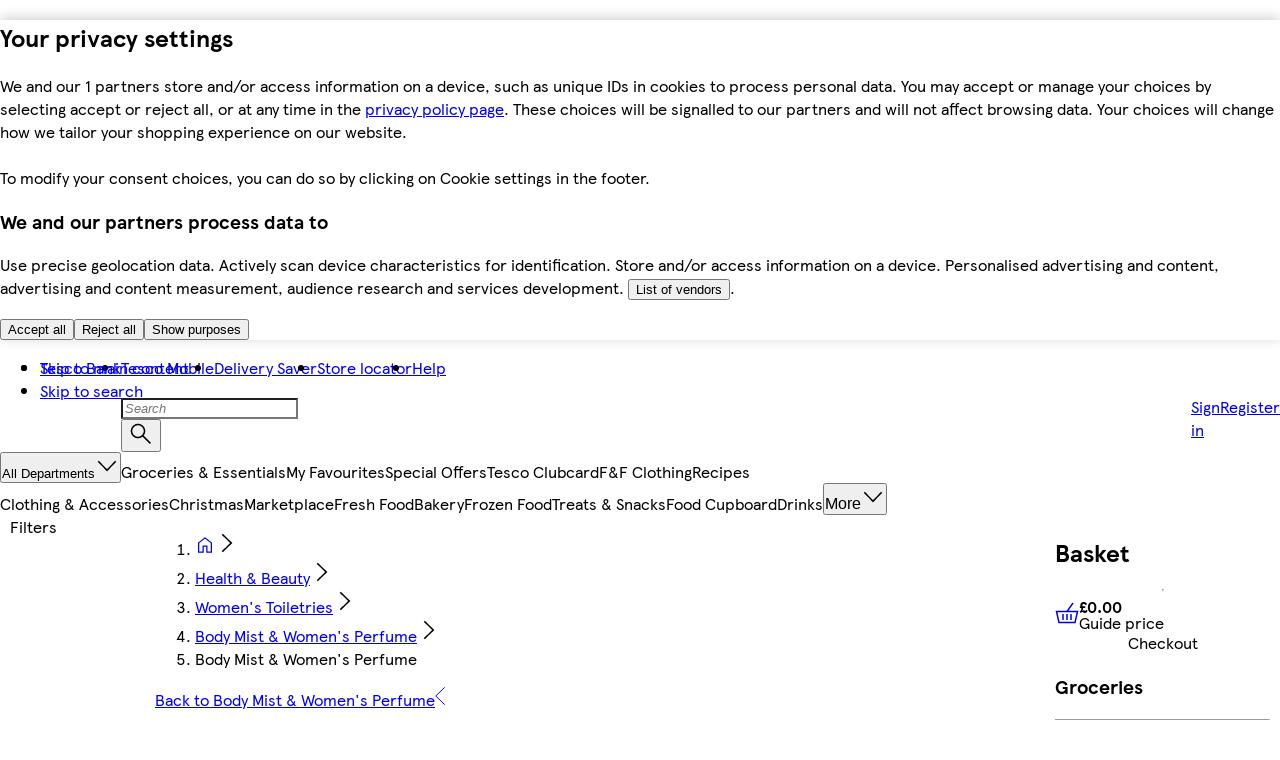

--- FILE ---
content_type: text/css
request_url: https://www.tesco.com/assets/mfe-plp/01d90affdb1e4d7a0129.css
body_size: 1169
content:
/* src/styles/src/styles/index.module.css */
@layer ddsweb-base {
  @layer ddsweb-foundation {
    ._2RDq_G_root {
      -moz-osx-font-smoothing: var(--ddsweb-foundation-root-osx-font-smoothing, grayscale);
      -webkit-font-smoothing: var(--ddsweb-foundation-root-webkit-font-smoothing, antialiased);
      box-sizing: var(--ddsweb-foundation-root-box-sizing, border-box);
      font-weight: var(--ddsweb-foundation-root-font-weight, normal);
      font-size: var(--ddsweb-foundation-root-font-size, var(--ddsweb-theme-base-font-size));
      line-height: var(--ddsweb-foundation-root-line-height, var(--ddsweb-theme-base-line-height));
      font-family: var(--ddsweb-foundation-root-font-family, var(--ddsweb-theme-base-font-family));
    }
    ._2RDq_G_base {
      -webkit-tap-highlight-color: var(--ddsweb-theme-base-tap-highlight-color);
      box-sizing: border-box;
      outline: var(--ddsweb-theme-base-outline);
      position: relative;
    }
    ._2RDq_G_reset {
      margin: var(--ddsweb-foundation-reset-margin-top, 0) var(--ddsweb-foundation-reset-margin-right, 0) var(--ddsweb-foundation-reset-margin-bottom, 0) var(--ddsweb-foundation-reset-margin-left, 0);
      padding: var(--ddsweb-foundation-reset-padding-top, 0) var(--ddsweb-foundation-reset-padding-right, 0) var(--ddsweb-foundation-reset-padding-bottom, 0) var(--ddsweb-foundation-reset-padding-left, 0);
      border: var(--ddsweb-foundation-reset-border, 0);
    }
    ._2RDq_G_visuallyHidden {
      white-space: nowrap;
      clip-path: inset(50%);
      width: 1px;
      height: 1px;
      position: absolute;
      overflow: hidden;
    }
    ._2RDq_G_centerAlign {
      position: absolute;
      top: 50%;
      left: 50%;
      transform: translate(-50%, -50%);
    }
    ._2RDq_G_cursorDefault {
      cursor: default;
    }
    ._2RDq_G_cursorPointer {
      cursor: pointer;
    }
    ._2RDq_G_cover {
      width: 100%;
      height: 100%;
      position: absolute;
      top: 0;
      left: 0;
    }
    ._2RDq_G_truncate {
      text-overflow: ellipsis;
      white-space: nowrap;
      overflow: hidden;
    }
    ._2RDq_G_verticallyAlign {
      position: absolute;
      top: 50%;
      transform: translate(0, -50%);
    }
    ._2RDq_G_base {
      color: var(--ddsweb-theme-colors-text-base);
    }
    ._2RDq_G_dark {
      color: var(--ddsweb-theme-colors-text-dark);
    }
    ._2RDq_G_inverse {
      color: var(--ddsweb-theme-colors-inverse);
    }
    ._2RDq_G_success {
      color: var(--ddsweb-theme-colors-success);
    }
    ._2RDq_G_error {
      color: var(--ddsweb-theme-colors-error);
    }
    ._2RDq_G_disabled {
      color: var(--ddsweb-theme-colors-disabled-base);
    }
    ._2RDq_G_font {
      font-family: var(--ddsweb-theme-font-family-text);
    }
    ._2RDq_G_xs {
      font-size: var(--ddsweb-theme-font-size-next-text-xs);
    }
    ._2RDq_G_sm {
      font-size: var(--ddsweb-theme-font-size-next-text-sm);
    }
    ._2RDq_G_md {
      font-size: var(--ddsweb-theme-font-size-next-text-md);
    }
    ._2RDq_G_lg {
      font-size: var(--ddsweb-theme-font-size-next-text-lg);
    }
    ._2RDq_G_lineHeightShort {
      line-height: var(--ddsweb-theme-line-height-next-text-sm);
    }
    ._2RDq_G_lineHeightLong {
      line-height: var(--ddsweb-theme-line-height-next-text-md);
    }
    ._2RDq_G_normal {
      font-weight: var(--ddsweb-theme-font-weight-text);
    }
    ._2RDq_G_emphasized {
      font-weight: bold;
    }
    ._2RDq_G_bareForm {
      appearance: none;
      width: 100%;
      color: var(--ddsweb-theme-colors-text-base);
      background-image: none;
    }
    ._2RDq_G_bareInput:focus-visible {
      --base-form-outline-color: transparent;
    }
    ._2RDq_G_bareInput::placeholder {
      color: var(--ddsweb-theme-colors-text-base);
      font-family: inherit;
      font-style: italic;
    }
    ._2RDq_G_bareInput::selection {
      background-color: rgb(var(--ddsweb-theme-colors-active-rgb), .4);
    }
    ._2RDq_G_baseForm {
      border-style: solid;
      border-width: 1px;
      border-color: var(--foundation-base-form-border-color, var(--ddsweb-theme-colors-text-base));
      outline-color: var(--foundation-base-form-outline-color, transparent);
      outline-offset: 1px;
      background-color: var(--foundation-base-form-background-color, var(--ddsweb-theme-colors-background-base));
      transition: border-color var(--ddsweb-theme-base-transition-duration), outline-color var(--ddsweb-theme-base-transition-duration);
      border-radius: 0;
      outline-width: 3px;
      outline-style: solid;
    }
    ._2RDq_G_baseForm:disabled {
      --base-form-background-color: var(--ddsweb-theme-colors-background-base);
      --base-form-border-color: var(--ddsweb-theme-colors-disabled-with-background);
      box-shadow: none;
      cursor: default;
      opacity: var(--ddsweb-theme-base-rgb-opacity);
    }
    ._2RDq_G_baseForm:focus {
      --foundation-base-form-border-color: var(--ddsweb-theme-colors-active);
      --foundation-base-form-outline-color: var(--ddsweb-theme-colors-active);
    }
    ._2RDq_G_baseForm:invalid {
      box-shadow: none;
    }
    ._2RDq_G_error {
      --foundation-base-form-border-color: var(--ddsweb-theme-colors-error);
    }
    ._2RDq_G_error:focus {
      --foundation-base-form-border-color: var(--ddsweb-theme-colors-error);
      --foundation-base-form-outline-color: var(--ddsweb-theme-colors-error);
    }
    ._2RDq_G_error::selection {
      --foundation-base-form-background-color: rgb(var(--ddsweb-theme-colors-error-rgb), .4);
    }
    ._2RDq_G_scrollableVertical {
      -webkit-overflow-scrolling: touch;
      -ms-overflow-style: -ms-autohiding-scrollbar;
      overflow: hidden auto;
    }
    ._2RDq_G_scrollableHorizontal {
      -webkit-overflow-scrolling: touch;
      -ms-overflow-style: -ms-autohiding-scrollbar;
      white-space: nowrap;
      overflow: auto hidden;
    }
    ._2RDq_G_fadeIn {
      animation: _2RDq_G_ddsWebFadeIn var(--ddsweb-theme-base-transition-duration);
      animation-fill-mode: forwards;
    }
    ._2RDq_G_fadeOut {
      animation: _2RDq_G_ddsWebFadeOut var(--ddsweb-theme-base-transition-duration);
      animation-fill-mode: forwards;
    }
    @keyframes _2RDq_G_ddsWebFadeIn {
      0% {
        visibility: visible;
        opacity: 0;
      }
      100% {
        opacity: 1;
      }
    }
    @keyframes _2RDq_G_ddsWebFadeOut {
      0% {
        opacity: 1;
      }
      100% {
        visibility: hidden;
        opacity: 0;
      }
    }
  }
}


/*# sourceMappingURL=01d90affdb1e4d7a0129.css.map*/

--- FILE ---
content_type: text/css
request_url: https://www.tesco.com/assets/mfe-basket/1f4553c8ddb27293845f.css
body_size: 752
content:
@layer ddsweb-molecules {
  @layer ddsweb-sidebar-panel {
    .b0wM0G_sidebarLayoutWrapper {
      z-index: 0;
      padding-left: var(--ddsweb-sidebar-nav-width, var(--ddsweb-tc-sidebar-panel-nav-width, 52px));
      grid-template-columns: 0 100%;
      grid-auto-flow: column;
      transition: grid-template-columns .4s ease-in-out;
      display: grid;
      position: relative;
      overflow: hidden;
    }

    .b0wM0G_sidebarLayoutWrapperOpen {
      grid-template-columns: var(--ddsweb-sidebar-panel-width, 370px) calc(100% - var(--ddsweb-sidebar-panel-width, 370px));
    }

    .b0wM0G_sidebarLayoutWrapper .sidebar-navigation__container {
      z-index: 1;
    }

    .b0wM0G_sidebarLayoutWrapperRight {
      padding-right: var(--ddsweb-sidebar-nav-width, var(--ddsweb-tc-sidebar-panel-nav-width, 52px));
      grid-template-columns: 100% 0;
      padding-left: 0;
    }

    .b0wM0G_sidebarLayoutWrapperRight.b0wM0G_sidebarLayoutWrapperOpen {
      grid-template-columns: calc(100% - var(--ddsweb-sidebar-panel-width, 370px)) var(--ddsweb-sidebar-panel-width, 370px);
    }

    .b0wM0G_sidebarLayoutWrapperRight .b0wM0G_sidebarPanelWrapper {
      grid-column: 2;
      justify-self: end;
    }

    .b0wM0G_dismissibleLayout {
      grid-template-columns: var(--ddsweb-sidebar-nav-width, var(--ddsweb-tc-sidebar-panel-nav-width, 52px)) calc(100% - var(--ddsweb-sidebar-nav-width, var(--ddsweb-tc-sidebar-panel-nav-width, 52px)));
      padding: 0;
    }

    .b0wM0G_dismissibleLayout .b0wM0G_sidebarPanelWrapper {
      margin-left: var(--ddsweb-sidebar-nav-width, var(--ddsweb-tc-sidebar-panel-nav-width, 52px));
    }

    .b0wM0G_dismissibleLayout.b0wM0G_sidebarLayoutWrapperRight {
      grid-template-columns: calc(100% - var(--ddsweb-sidebar-nav-width, var(--ddsweb-tc-sidebar-panel-nav-width, 52px))) var(--ddsweb-sidebar-nav-width, var(--ddsweb-tc-sidebar-panel-nav-width, 52px));
    }

    .b0wM0G_dismissibleLayout.b0wM0G_sidebarLayoutWrapperRight .b0wM0G_sidebarPanelWrapper {
      margin-right: var(--ddsweb-sidebar-nav-width, var(--ddsweb-tc-sidebar-panel-nav-width, 52px));
      margin-left: 0;
    }

    .b0wM0G_sidebarPanelWrapper {
      box-sizing: border-box;
      width: var(--ddsweb-sidebar-panel-width, 370px);
      will-change: transform;
      height: 100%;
      transition: transform .4s ease-in-out;
      position: relative;
      overflow: hidden;
    }

    .b0wM0G_sidebarPanel {
      box-sizing: border-box;
      width: var(--ddsweb-sidebar-panel-width, 370px);
      background: var(--ddsweb-theme-colors-white);
      height: 100%;
      margin: 0;
      padding: 0;
      display: block;
      position: relative;
      overflow-y: auto;
    }

    .b0wM0G_leftSidebarPanel {
      transform: translateX(calc(-1 * var(--ddsweb-sidebar-panel-width, 370px)));
      border-right: 1px solid var(--ddsweb-theme-colors-grayscale);
    }

    .b0wM0G_rightSidebarPanel {
      transform: translateX(var(--ddsweb-sidebar-panel-width, 370px));
      border-left: 1px solid var(--ddsweb-theme-colors-grayscale);
    }

    .b0wM0G_openSidebarPanel {
      transform: translateX(0);
    }

    .b0wM0G_header {
      padding: var(--ddsweb-theme-spacing-sm);
      justify-content: space-between;
      gap: var(--ddsweb-theme-spacing-sm);
      border-bottom: 1px solid var(--ddsweb-theme-colors-lines-light);
      flex-direction: row;
      display: flex;
    }

    .b0wM0G_header .ddsweb-button {
      height: var(--ddsweb-button-icon-container-size);
      flex-shrink: 0;
    }

    .b0wM0G_header .b0wM0G_closeButton {
      width: var(--ddsweb-button-icon-container-size);
      flex-grow: 0;
      flex-shrink: 0;
    }

    .b0wM0G_innerHeader {
      justify-content: space-between;
      gap: var(--ddsweb-theme-spacing-sm);
      flex-direction: row;
      display: flex;
    }

    .b0wM0G_headerWrap {
      gap: var(--ddsweb-theme-spacing-sm);
      flex-wrap: wrap;
    }

    @media (max-width: 504px) {
      .b0wM0G_sidebarLayoutWrapper, .b0wM0G_sidebarLayoutWrapper.b0wM0G_sidebarLayoutWrapperRight {
        flex-direction: column-reverse;
        padding: 0;
        transition: none;
        display: flex;
      }

      .b0wM0G_sidebarLayoutWrapper .b0wM0G_sidebarPanelWrapper {
        width: 100%;
        height: 100%;
        margin: 0;
        position: absolute;
        top: 0;
        transform: translateX(-100%);
      }

      .b0wM0G_sidebarPanel {
        width: 100%;
      }

      .b0wM0G_dismissibleLayout .b0wM0G_sidebarPanelWrapper {
        border: none;
        margin: 0;
      }

      .b0wM0G_sidebarLayoutWrapperOpen .b0wM0G_sidebarPanelWrapper, .b0wM0G_sidebarLayoutWrapper.b0wM0G_sidebarLayoutWrapperRight.b0wM0G_sidebarLayoutWrapperOpen .b0wM0G_sidebarPanelWrapper {
        border: none;
        transform: translateX(0);
      }
    }

    @media (prefers-reduced-motion) {
      .b0wM0G_sidebarPanelWrapper, .b0wM0G_sidebarLayoutWrapper {
        transition: none;
      }
    }
  }
}


/*# sourceMappingURL=1f4553c8ddb27293845f.css.map*/

--- FILE ---
content_type: application/javascript
request_url: https://www.tesco.com/WUVX4/o15F-/RM/wcu4/HWSc/c7ufGwiEYDm7fhS59S/KWVMWWlW/NHZwEk/YQE1M
body_size: 169891
content:
(function(){if(typeof Array.prototype.entries!=='function'){Object.defineProperty(Array.prototype,'entries',{value:function(){var index=0;const array=this;return {next:function(){if(index<array.length){return {value:[index,array[index++]],done:false};}else{return {done:true};}},[Symbol.iterator]:function(){return this;}};},writable:true,configurable:true});}}());(function(){Ov();YYP();pLP();var cc=function(bN){return Hx["Math"]["floor"](Hx["Math"]["random"]()*bN["length"]);};var s4=function(DD,UK){return DD|UK;};var xK=function(){return KQ.apply(this,[rC,arguments]);};var qZ=function jD(zz,p4){'use strict';var QK=jD;switch(zz){case dC:{var fK=p4[Oj];m2.push(mz);var rz=fK[RN()[YK(nX)](r4,rK,fN,A2)][RN()[YK(Kc)].apply(null,[GX,IZ,lz,tD])];if(rz){var Fs=rz[RN()[YK(QZ)](EA,tR,Ir,Zs)]();var Xm;return m2.pop(),Xm=Fs,Xm;}else{var w0;return w0=RN()[YK(Bb)](T1,Zb,Ib,bL),m2.pop(),w0;}m2.pop();}break;case L:{var dH=p4[Oj];m2.push(IR);var dU=RN()[YK(Bb)](Rg,Zb,H1,wZ);var f0=RN()[YK(Bb)](EA,Zb,Zg(Qm),wZ);var km=new (Hx[O1()[P0(Eb)].apply(null,[ds,tm])])(new (Hx[O1()[P0(Eb)](ds,tm)])(O1()[P0(q8)](st,Tq)));try{var KR=m2.length;var sl=Zg(zJ);if(Zg(Zg(Hx[Hl(typeof RN()[YK(Pm)],f8('',[][[]]))?RN()[YK(O0)](Zg({}),b1,hn,WA):RN()[YK(L1)].apply(null,[Zg(Zg({})),Qg,F9,xq])][l8()[RE(f1)](Il,p9,nl,Jl,I0,Oh)]))&&Zg(Zg(Hx[RN()[YK(L1)](S9,Qg,Zg(Zg({})),xq)][l8()[RE(f1)].call(null,Il,Zg(f1),nl,Jl,Sb,zq)][H0()[S0(q8)](FB,Kr,gn)]))){var Ih=Hx[l8()[RE(f1)].call(null,Il,Pm,nl,Jl,Zg(Zg({})),Y1)][H0()[S0(q8)](FB,dA,gn)](Hx[RN()[YK(Wg)](nX,FU,Zg(Zg({})),Nt)][RN()[YK(jg)](Zg(f1),UR,Fg,B7)],H0()[S0(k8)].call(null,Bl,hm,Ql));if(Ih){dU=km[RN()[YK(Jn)](Fg,l1,v0,Jq)](Ih[bg()[Fq(Qm)].apply(null,[z0,rh,r4,O0,Kr,Zh])][RN()[YK(QZ)].apply(null,[O0,tR,F9,AL])]());}}f0=bh(Hx[Hl(typeof RN()[YK(XE)],'undefined')?RN()[YK(O0)].call(null,L1,OE,EA,X1):RN()[YK(L1)](dA,Qg,Zg(Zg(f1)),xq)],dH);}catch(nb){m2.splice(Gh(KR,f1),Infinity,IR);dU=O1()[P0(sh)](Jt,rp);f0=O1()[P0(sh)].call(null,Jt,rp);}var zb=f8(dU,U0(f0,f1))[RN()[YK(QZ)](Fg,tR,Zg(Zg(Qm)),AL)]();var kR;return m2.pop(),kR=zb,kR;}break;case tP:{var Gq=p4[Oj];m2.push(gr);var L0=RN()[YK(Bb)].apply(null,[Zg(Qm),Zb,jg,Os]);try{var BE=m2.length;var KH=Zg(zJ);if(Gq[RN()[YK(nX)](Zg(Zg({})),rK,Rl,dL)][H9()[Sq(W8)](fH,Mb,pR,L1,tR,F1)]){var fg=Gq[RN()[YK(nX)](F1,rK,Zg(Zg(Qm)),dL)][bh(typeof H9()[Sq(ME)],'undefined')?H9()[Sq(W8)].apply(null,[fH,Mb,Eb,L1,jg,p9]):H9()[Sq(pE)].apply(null,[Y0,d9,Zg(Zg(Qm)),Pt,q0,v0])][RN()[YK(QZ)].call(null,b0,tR,wE,Uk)]();var Dr;return m2.pop(),Dr=fg,Dr;}else{var Hn;return m2.pop(),Hn=L0,Hn;}}catch(M8){m2.splice(Gh(BE,f1),Infinity,gr);var On;return m2.pop(),On=L0,On;}m2.pop();}break;case fv:{m2.push(Rp);throw new (Hx[RN()[YK(Rg)](W9,Wm,Zg(Zg({})),ks)])(bh(typeof RN()[YK(dl)],'undefined')?RN()[YK(tE)].apply(null,[Y1,QR,q0,sX]):RN()[YK(O0)].call(null,Kr,Nt,wH,tl));}break;case X3:{var D0=p4[Oj];var Lm=p4[zJ];m2.push(Vh);if(dR(typeof Hx[H0()[S0(sE)](SN,B0,Yt)][RN()[YK(fq)](R8,pE,Zg(Qm),UD)],H0()[S0(qH)].apply(null,[SX,Sg,PA]))){Hx[H0()[S0(sE)](SN,b0,Yt)][Hl(typeof RN()[YK(Up)],f8('',[][[]]))?RN()[YK(O0)].call(null,VH,Ml,Zg({}),ml):RN()[YK(fq)](jg,pE,kg,UD)]=(bh(typeof H0()[S0(EA)],f8('',[][[]]))?H0()[S0(W8)](W4,Zg(Zg(Qm)),LE):H0()[S0(Hg)].apply(null,[mH,Zg(Zg(Qm)),Mm]))[H0()[S0(kq)](vc,p9,vb)](D0,Sp()[Hh(Qm)](tn,Ar,Y1,sr,f1))[H0()[S0(kq)].apply(null,[vc,I0,vb])](Lm,RN()[YK(WA)].call(null,p9,Tt,W8,MG));}m2.pop();}break;case fP:{var Fh=Zg({});m2.push(UE);try{var DE=m2.length;var Lh=Zg(zJ);if(Hx[Hl(typeof RN()[YK(W8)],f8('',[][[]]))?RN()[YK(O0)](Ib,EE,Xr,H8):RN()[YK(L1)](Pm,Qg,Gr,w7)][RN()[YK(qn)](VH,E9,Zg(Zg({})),j7)]){Hx[RN()[YK(L1)].apply(null,[fN,Qg,Zh,w7])][RN()[YK(qn)](dA,E9,Ag,j7)][RN()[YK(k8)](pR,Kt,wH,sL)](H0()[S0(kr)](cB,c8,fq),RN()[YK(Jn)](Ib,l1,q0,kw));Hx[RN()[YK(L1)](tn,Qg,I0,w7)][RN()[YK(qn)](Lb,E9,Sg,j7)][l8()[RE(VH)].call(null,jn,hm,W9,Wl,jg,g8)](H0()[S0(kr)](cB,Zg([]),fq));Fh=Zg(Zg([]));}}catch(ft){m2.splice(Gh(DE,f1),Infinity,UE);}var hb;return m2.pop(),hb=Fh,hb;}break;case x5:{var T9=p4[Oj];m2.push(CA);var Ct=O1()[P0(E9)](sR,jg);var Vl=O1()[P0(E9)].apply(null,[sR,jg]);if(T9[H0()[S0(sE)](vd,L1,Yt)]){var mr=T9[bh(typeof H0()[S0(At)],f8([],[][[]]))?H0()[S0(sE)].apply(null,[vd,f1,Yt]):H0()[S0(Hg)].call(null,J0,Zg(f1),hh)][RN()[YK(YE)](r4,KU,B0,cp)](Hl(typeof l8()[RE(W8)],f8([],[][[]]))?l8()[RE(jg)].call(null,kt,Xr,Fg,b8,dh,EA):l8()[RE(B0)](Jt,cq,nl,r8,wE,ME));var fh=mr[O1()[P0(wn)](d4,R9)](O1()[P0(An)](Am,Gg));if(fh){var Pl=fh[H0()[S0(E9)](ls,c8,Ag)](H0()[S0(wn)](tX,FR,sh));if(Pl){Ct=fh[Hl(typeof O1()[P0(dh)],'undefined')?O1()[P0(n9)](Ql,n0):O1()[P0(h8)](KK,Tb)](Pl[O1()[P0(I8)].call(null,ZB,F9)]);Vl=fh[O1()[P0(h8)](KK,Tb)](Pl[H0()[S0(An)].call(null,DK,Sg,jg)]);}}}var cU;return cU=lE(rC,[Hl(typeof H0()[S0(I8)],'undefined')?H0()[S0(Hg)].apply(null,[Ab,dA,Gg]):H0()[S0(h8)].apply(null,[C2,kq,V9]),Ct,Sp()[Hh(Hq)].apply(null,[Zg({}),r8,Rg,L9,n9]),Vl]),m2.pop(),cU;}break;case HP:{var X9=p4[Oj];var Q9=p4[zJ];m2.push(B9);if(Zg(Yn(X9,Q9))){throw new (Hx[RN()[YK(Rg)].call(null,f1,Wm,Zg(Zg(Qm)),Ip)])(H0()[S0(Rl)].apply(null,[ng,Zg(Zg([])),Qm]));}m2.pop();}break;case UO:{var ZU=p4[Oj];var AR;m2.push(th);return AR=Zg(Zg(ZU[RN()[YK(nX)](FR,rK,Zg({}),nA)]))&&Zg(Zg(ZU[RN()[YK(nX)](cq,rK,tR,nA)][bh(typeof O1()[P0(sb)],f8('',[][[]]))?O1()[P0(Sg)].apply(null,[hr,L1]):O1()[P0(n9)](t9,d9)]))&&ZU[RN()[YK(nX)].apply(null,[Rl,rK,dh,nA])][Hl(typeof O1()[P0(S1)],f8('',[][[]]))?O1()[P0(n9)].call(null,D1,l0):O1()[P0(Sg)].call(null,hr,L1)][Qm]&&Hl(ZU[RN()[YK(nX)].call(null,Zg(Qm),rK,ME,nA)][O1()[P0(Sg)](hr,L1)][Qm][RN()[YK(QZ)].apply(null,[wE,tR,hn,KG])](),H0()[S0(F0)].call(null,jz,qq,Kn))?H0()[S0(bm)](OH,R8,Hg):O1()[P0(f1)].call(null,nZ,lr),m2.pop(),AR;}break;case gv:{var OR=p4[Oj];m2.push(j8);try{var Nq=m2.length;var gH=Zg({});if(Hl(OR[Hl(typeof RN()[YK(I9)],f8('',[][[]]))?RN()[YK(O0)](fN,M0,Zg(Zg(f1)),rq):RN()[YK(nX)].call(null,ZA,rK,Ir,BR)][RN()[YK(GE)](j8,F8,Zg([]),vb)],undefined)){var Rm;return Rm=RN()[YK(Bb)].call(null,F1,Zb,jm,j0),m2.pop(),Rm;}if(Hl(OR[RN()[YK(nX)].call(null,Gr,rK,I0,BR)][Hl(typeof RN()[YK(f9)],f8([],[][[]]))?RN()[YK(O0)].apply(null,[Zg(Zg(Qm)),zt,Ib,BU]):RN()[YK(GE)].call(null,S1,F8,v0,vb)],Zg(Zg(Oj)))){var Kh;return Kh=O1()[P0(f1)](Y0,lr),m2.pop(),Kh;}var JA;return JA=H0()[S0(bm)].apply(null,[mE,GX,Hg]),m2.pop(),JA;}catch(T0){m2.splice(Gh(Nq,f1),Infinity,j8);var cm;return cm=O1()[P0(sh)](xm,rp),m2.pop(),cm;}m2.pop();}break;case jM:{m2.push(hE);var lp=RN()[YK(q8)](ME,DA,Mg,Yg);var St=H0()[S0(At)](k9,qE,tR);for(var It=Qm;zh(It,fH);It++)lp+=St[bh(typeof O1()[P0(Xt)],f8('',[][[]]))?O1()[P0(fN)].call(null,Q1,Eq):O1()[P0(n9)](Yt,sU)](Hx[RN()[YK(F1)](sg,Tl,I0,s8)][O1()[P0(qE)].apply(null,[h9,xH])](wb(Hx[RN()[YK(F1)](PA,Tl,Zg([]),s8)][RN()[YK(QU)](Zg(f1),tg,kq,Jr)](),St[H0()[S0(Qm)](G8,B0,Gg)])));var Dl;return m2.pop(),Dl=lp,Dl;}break;case mO:{var K1=p4[Oj];m2.push(Ut);if(bh(typeof Hx[bh(typeof O1()[P0(Jn)],f8([],[][[]]))?O1()[P0(L1)](Ez,QZ):O1()[P0(n9)](Sh,G0)],H0()[S0(qH)].call(null,fr,r4,PA))&&dR(K1[Hx[O1()[P0(L1)](Ez,QZ)][Hl(typeof RN()[YK(Dm)],'undefined')?RN()[YK(O0)].call(null,Zg({}),Vn,kE,l9):RN()[YK(PA)](c8,f1,W9,Vw)]],null)||dR(K1[bh(typeof H0()[S0(VU)],f8([],[][[]]))?H0()[S0(Oh)](FE,nX,Tn):H0()[S0(Hg)](B8,lz,Ql)],null)){var X0;return X0=Hx[H0()[S0(qq)](vl,I9,d0)][Hl(typeof RN()[YK(I9)],f8([],[][[]]))?RN()[YK(O0)].apply(null,[Hg,Y0,Zg(Zg([])),B1]):RN()[YK(rr)].call(null,VH,X8,Zg({}),PU)](K1),m2.pop(),X0;}m2.pop();}break;case mj:{m2.push(ng);try{var Hb=m2.length;var Nb=Zg(zJ);var rt=f8(Hx[bg()[Fq(qq)].call(null,sh,nr,pE,j8,Zb,Eb)](Hx[RN()[YK(L1)].apply(null,[nl,Qg,Zg([]),Gc])][Hl(typeof RN()[YK(Br)],f8([],[][[]]))?RN()[YK(O0)].call(null,f1,Ub,b0,Lt):RN()[YK(Oq)](cq,Sm,Sg,K7)]),U0(Hx[Hl(typeof bg()[Fq(W9)],f8(H0()[S0(W8)].apply(null,[FT,QU,LE]),[][[]]))?bg()[Fq(Hg)].apply(null,[nE,qt,Hq,nH,Mg,Ir]):bg()[Fq(qq)](sh,nr,EA,j8,Fg,kE)](Hx[RN()[YK(L1)].apply(null,[L1,Qg,Zg(Zg([])),Gc])][RN()[YK(Ql)](sE,Xg,nl,NQ)]),f1));rt+=f8(U0(Hx[bg()[Fq(qq)](sh,nr,d9,j8,Ot,bm)](Hx[RN()[YK(L1)](vU,Qg,Zg(Zg(f1)),Gc)][RN()[YK(qr)](jm,D8,d9,Xd)]),Hg),U0(Hx[bg()[Fq(qq)](sh,nr,Gr,j8,jg,c8)](Hx[RN()[YK(L1)].apply(null,[Zg(Zg(Qm)),Qg,Rg,Gc])][O1()[P0(wE)].apply(null,[UZ,Kr])]),O0));rt+=f8(U0(Hx[bg()[Fq(qq)](sh,nr,W8,j8,sE,v0)](Hx[RN()[YK(L1)].call(null,Zg(Zg([])),Qg,jm,Gc)][bg()[Fq(EA)](Hg,HR,Ag,nl,kg,W9)]),jg),U0(Hx[bg()[Fq(qq)].call(null,sh,nr,dA,j8,Sg,Zg([]))](Hx[RN()[YK(L1)].apply(null,[Zg({}),Qg,Eb,Gc])][Hl(typeof H0()[S0(g8)],f8('',[][[]]))?H0()[S0(Hg)](sn,qH,xH):H0()[S0(Sg)](kh,f9,q8)]),fN));rt+=f8(U0(Hx[bg()[Fq(qq)].apply(null,[sh,nr,wE,j8,Zh,Zg(Zg({}))])](Hx[RN()[YK(L1)].call(null,qH,Qg,v0,Gc)][H0()[S0(g8)].call(null,lw,Rl,cE)]),nl),U0(Hx[bg()[Fq(qq)](sh,nr,p9,j8,Pm,Hq)](Hx[bh(typeof RN()[YK(W8)],f8([],[][[]]))?RN()[YK(L1)](Zh,Qg,cE,Gc):RN()[YK(O0)](ZA,qg,Zg([]),pR)][Hl(typeof gp()[TH(nl)],'undefined')?gp()[TH(O0)].call(null,Qt,jm,Lq,hR):gp()[TH(n9)](Br,hn,Sh,EA)]),j8));rt+=f8(U0(Hx[bh(typeof bg()[Fq(Hg)],f8(H0()[S0(W8)].apply(null,[FT,T1,LE]),[][[]]))?bg()[Fq(qq)](sh,nr,sg,j8,ME,L1):bg()[Fq(Hg)].call(null,r8,R1,qq,gq,B0,dh)](Hx[bh(typeof RN()[YK(d9)],f8([],[][[]]))?RN()[YK(L1)](Sg,Qg,FR,Gc):RN()[YK(O0)](qq,Mt,vU,b9)][RN()[YK(JR)](Zg(f1),An,W9,Qp)]),bm),U0(Hx[bg()[Fq(qq)].call(null,sh,nr,Zg({}),j8,kq,YU)](Hx[bh(typeof RN()[YK(Xt)],f8([],[][[]]))?RN()[YK(L1)](qH,Qg,j8,Gc):RN()[YK(O0)](K8,EH,Zg(Zg([])),K0)][bh(typeof O1()[P0(ZA)],f8('',[][[]]))?O1()[P0(R8)].apply(null,[G2,ME]):O1()[P0(n9)].call(null,Mg,x8)]),Y9[B0]));rt+=f8(U0(Hx[bg()[Fq(qq)].apply(null,[sh,nr,Zg({}),j8,sg,cE])](Hx[RN()[YK(L1)](Qm,Qg,j8,Gc)][H0()[S0(nX)].call(null,zd,Zg(Zg(f1)),Sg)]),W9),U0(Hx[bg()[Fq(qq)].apply(null,[sh,nr,Up,j8,O0,Zg(f1)])](Hx[Hl(typeof RN()[YK(I0)],f8([],[][[]]))?RN()[YK(O0)](ME,ln,r0,DR):RN()[YK(L1)](Zg({}),Qg,H1,Gc)][RN()[YK(vq)].apply(null,[Zg(Zg(f1)),kr,x0,Nh])]),Y9[pE]));rt+=f8(U0(Hx[bg()[Fq(qq)](sh,nr,cE,j8,dA,nX)](Hx[RN()[YK(L1)](Zg(f1),Qg,Zg([]),Gc)][bh(typeof H0()[S0(vU)],f8([],[][[]]))?H0()[S0(wr)](lw,c8,Ft):H0()[S0(Hg)](F8,QZ,K8)]),L1),U0(Hx[bg()[Fq(qq)](sh,nr,qE,j8,sE,dA)](Hx[RN()[YK(L1)].apply(null,[f1,Qg,pR,Gc])][O1()[P0(ZA)].apply(null,[Y0,sh])]),Y9[c8]));rt+=f8(U0(Hx[bg()[Fq(qq)](sh,nr,L1,j8,p9,Zg(Qm))](Hx[RN()[YK(L1)].apply(null,[Zg([]),Qg,lz,Gc])][O1()[P0(K8)].call(null,hs,JR)]),W8),U0(Hx[bg()[Fq(qq)](sh,nr,dA,j8,Sg,fN)](Hx[RN()[YK(L1)].call(null,Oh,Qg,VH,Gc)][H0()[S0(wE)](r7,Zg(f1),Fm)]),sE));rt+=f8(U0(Hx[bg()[Fq(qq)](sh,nr,Mg,j8,B0,Pm)](Hx[RN()[YK(L1)](Gr,Qg,f1,Gc)][RN()[YK(Zt)].call(null,hn,sb,Gm,MN)]),NY[O1()[P0(pR)](N7,k8)]()),U0(Hx[bg()[Fq(qq)](sh,nr,Zg({}),j8,kE,ZA)](Hx[RN()[YK(L1)](Zg(Zg(f1)),Qg,n9,Gc)][bh(typeof H0()[S0(cq)],f8([],[][[]]))?H0()[S0(R8)].apply(null,[C4,fN,dn]):H0()[S0(Hg)](m0,Zg(Zg(Qm)),JU)]),EA));rt+=f8(U0(Hx[bg()[Fq(qq)].call(null,sh,nr,wr,j8,r0,b0)](Hx[RN()[YK(L1)].apply(null,[kE,Qg,Zb,Gc])][O1()[P0(Rl)](H4,Mm)]),wH),U0(Hx[bg()[Fq(qq)](sh,nr,R8,j8,L1,W8)](Hx[RN()[YK(L1)](I9,Qg,Br,Gc)][l8()[RE(wH)](Sh,ZA,qH,bR,Rl,f1)]),c8));rt+=f8(U0(Hx[bg()[Fq(qq)](sh,nr,Gr,j8,PA,Ot)](Hx[RN()[YK(L1)](Zg(Zg({})),Qg,Ib,Gc)][Sp()[Hh(qH)].call(null,lz,[F0,Hg],pR,Sh,VH)]),qH),U0(Hx[bg()[Fq(qq)](sh,nr,rK,j8,YU,Oh)](Hx[RN()[YK(L1)](Ir,Qg,Zg(Zg(Qm)),Gc)][bh(typeof RN()[YK(T1)],f8([],[][[]]))?RN()[YK(Tq)].call(null,wE,vg,X8,dK):RN()[YK(O0)](Zg([]),kH,q0,Cq)]),VH));rt+=f8(U0(Hx[bg()[Fq(qq)].call(null,sh,nr,QU,j8,Gr,nl)](Hx[RN()[YK(L1)](jg,Qg,W9,Gc)][Sp()[Hh(VH)].apply(null,[GX,Qm,W9,Sh,Rg])]),NY[RN()[YK(J8)].apply(null,[Zg(f1),m8,T1,wg])]()),U0(Hx[bg()[Fq(qq)](sh,nr,Zg({}),j8,cq,Zg(Zg(Qm)))](Hx[RN()[YK(L1)](EA,Qg,F9,Gc)][O1()[P0(kE)].call(null,lD,Qg)]),pE));rt+=f8(U0(Hx[bg()[Fq(qq)](sh,nr,Yl,j8,Ib,Rl)](Hx[bh(typeof RN()[YK(Ag)],'undefined')?RN()[YK(L1)](p9,Qg,EA,Gc):RN()[YK(O0)].call(null,S1,Yb,VH,vR)][gp()[TH(W8)].call(null,Hg,kE,Qn,Xt)]),Y9[ME]),U0(Hx[bg()[Fq(qq)](sh,nr,Lb,j8,Gm,b0)](Hx[RN()[YK(L1)](Ib,Qg,Mg,Gc)][H0()[S0(ZA)].apply(null,[GZ,wr,Xr])]),Ag));rt+=f8(U0(Hx[Hl(typeof bg()[Fq(f1)],f8(H0()[S0(W8)](FT,cq,LE),[][[]]))?bg()[Fq(Hg)].apply(null,[rK,Kt,bm,C8,Yl,Zg([])]):bg()[Fq(qq)](sh,nr,Ot,j8,sg,Eb)](Hx[bh(typeof RN()[YK(r0)],'undefined')?RN()[YK(L1)](hm,Qg,Zg(Zg(f1)),Gc):RN()[YK(O0)].call(null,j8,RR,Zg(f1),c1)][O1()[P0(Up)](WG,DA)]),f9),U0(Hx[bg()[Fq(qq)].call(null,sh,nr,F1,j8,bm,Zg(Zg(f1)))](Hx[RN()[YK(L1)](Eb,Qg,Ib,Gc)][H9()[Sq(Xt)].call(null,kq,kU,Gr,W8,wE,VH)]),Rg));rt+=f8(U0(Hx[bg()[Fq(qq)].apply(null,[sh,nr,Rg,j8,pE,Zg({})])](Hx[RN()[YK(L1)](r4,Qg,Ot,Gc)][RN()[YK(Tn)].call(null,Gr,zH,Zg({}),mN)]),Hq),U0(Hx[bg()[Fq(qq)](sh,nr,kg,j8,jm,Rl)](Hx[RN()[YK(L1)](c8,Qg,Zg(Zg(f1)),Gc)][O1()[P0(Fg)](fE,sg)]),jm));rt+=f8(U0(Hx[bg()[Fq(qq)](sh,nr,Xr,j8,QU,Zg(Zg({})))](Hx[RN()[YK(L1)](GX,Qg,wr,Gc)][gp()[TH(sE)](Ql,EA,b9,VH)]),S1),U0(Hx[bg()[Fq(qq)](sh,nr,Zg([]),j8,qE,QU)](Hx[Hl(typeof RN()[YK(qn)],f8('',[][[]]))?RN()[YK(O0)](Sg,wq,Hg,Q0):RN()[YK(L1)](B0,Qg,Zb,Gc)][gp()[TH(qq)].call(null,l1,PA,ct,Hq)]),kq));rt+=f8(f8(U0(Hx[bg()[Fq(qq)](sh,nr,QR,j8,wH,b0)](Hx[H0()[S0(sE)].call(null,TZ,vU,Yt)][O1()[P0(XE)].apply(null,[CD,l0])]),Y9[Ag]),U0(Hx[bg()[Fq(qq)](sh,nr,n9,j8,cq,wH)](Hx[RN()[YK(L1)](Zg(Qm),Qg,Zg({}),Gc)][bh(typeof gp()[TH(EA)],f8(H0()[S0(W8)].apply(null,[FT,ZA,LE]),[][[]]))?gp()[TH(EA)](rK,d9,ZH,n9):gp()[TH(O0)].call(null,Xg,b0,wr,b1)]),Y9[f9])),U0(Hx[bg()[Fq(qq)].apply(null,[sh,nr,Eb,j8,nl,qq])](Hx[Hl(typeof RN()[YK(sh)],f8([],[][[]]))?RN()[YK(O0)](Zg([]),M1,B0,J1):RN()[YK(L1)](hm,Qg,Zg(Zg(f1)),Gc)][H0()[S0(K8)].call(null,v9,Zb,Z9)]),cE));var bb;return bb=rt[RN()[YK(QZ)](Br,tR,hm,YB)](),m2.pop(),bb;}catch(Et){m2.splice(Gh(Hb,f1),Infinity,ng);var pr;return pr=O1()[P0(f1)].apply(null,[bX,lr]),m2.pop(),pr;}m2.pop();}break;case KT:{var A1=p4[Oj];var CR=p4[zJ];m2.push(x9);var tt=CR[O1()[P0(fq)](Pp,Eb)];var nh=CR[H0()[S0(GE)](Js,pE,XA)];var Kb=CR[RN()[YK(F0)](lz,SR,GX,HL)];var P8=CR[O1()[P0(WA)](wp,fN)];var ph=CR[Hl(typeof H0()[S0(Y1)],f8([],[][[]]))?H0()[S0(Hg)].apply(null,[ZA,YU,lR]):H0()[S0(Bb)](vz,Zg(Zg(Qm)),FR)];var p0=CR[Hl(typeof H0()[S0(Sg)],f8('',[][[]]))?H0()[S0(Hg)](GH,S9,gb):H0()[S0(dl)].apply(null,[Yc,r0,vH])];var WE=CR[H0()[S0(sh)](r7,Zg(f1),SR)];var In=CR[bg()[Fq(c8)](DU,sq,p9,sE,Oh,Zg(Zg({})))];var Cr;return Cr=H0()[S0(W8)].apply(null,[Qp,Ag,LE])[H0()[S0(kq)].apply(null,[g9,Hg,vb])](A1)[Hl(typeof H0()[S0(zq)],'undefined')?H0()[S0(Hg)].apply(null,[Qn,wH,JU]):H0()[S0(kq)](g9,W9,vb)](tt,O1()[P0(g8)](dG,SE))[H0()[S0(kq)].apply(null,[g9,Ir,vb])](nh,O1()[P0(g8)](dG,SE))[H0()[S0(kq)](g9,qE,vb)](Kb,O1()[P0(g8)].call(null,dG,SE))[H0()[S0(kq)](g9,sE,vb)](P8,O1()[P0(g8)].apply(null,[dG,SE]))[H0()[S0(kq)].call(null,g9,Qm,vb)](ph,O1()[P0(g8)].apply(null,[dG,SE]))[H0()[S0(kq)](g9,Pm,vb)](p0,bh(typeof O1()[P0(sE)],f8('',[][[]]))?O1()[P0(g8)](dG,SE):O1()[P0(n9)].apply(null,[HR,gq]))[H0()[S0(kq)].apply(null,[g9,pR,vb])](WE,O1()[P0(g8)].apply(null,[dG,SE]))[H0()[S0(kq)](g9,R8,vb)](In,RN()[YK(cE)](fN,Rl,T1,c2)),m2.pop(),Cr;}break;case kj:{var Lg=p4[Oj];m2.push(Hr);var Wr=H0()[S0(W8)](lx,Sb,LE);var gE=H0()[S0(W8)](lx,Zg(Zg(f1)),LE);var Er=H9()[Sq(EA)].call(null,H1,CH,W8,lz,b0,bm);var UH=[];try{var Db=m2.length;var g1=Zg([]);try{Wr=Lg[RN()[YK(Wm)].call(null,GX,Om,Zg({}),V1)];}catch(CU){m2.splice(Gh(Db,f1),Infinity,Hr);if(CU[H0()[S0(ME)](r9,Zg(Qm),YU)][bh(typeof H0()[S0(Zt)],f8([],[][[]]))?H0()[S0(Jn)](zA,Hg,Yq):H0()[S0(Hg)](tR,x0,rm)](Er)){Wr=Sp()[Hh(jm)].call(null,Kr,Ar,pR,CH,f1);}}var Zq=Hx[RN()[YK(F1)].apply(null,[qE,Tl,X8,lm])][O1()[P0(qE)].apply(null,[Ab,xH])](wb(Hx[RN()[YK(F1)].call(null,Lb,Tl,YU,lm)][RN()[YK(QU)](nX,tg,f9,fm)](),bl))[RN()[YK(QZ)].apply(null,[EA,tR,qq,kB])]();Lg[RN()[YK(Wm)](Zg(Zg([])),Om,vU,V1)]=Zq;gE=bh(Lg[bh(typeof RN()[YK(zq)],f8('',[][[]]))?RN()[YK(Wm)].apply(null,[jg,Om,EA,V1]):RN()[YK(O0)].apply(null,[I0,Vn,p9,Vn])],Zq);UH=[lE(rC,[bh(typeof bg()[Fq(qq)],f8(H0()[S0(W8)](lx,H1,LE),[][[]]))?bg()[Fq(Qm)].call(null,z0,Nt,wE,O0,vU,Zg(Zg(Qm))):bg()[Fq(Hg)](Ot,kg,Zg(Qm),m0,Lb,sE),Wr]),lE(rC,[H0()[S0(fN)].call(null,jh,g8,GE),Uq(gE,f1)[RN()[YK(QZ)](Zg({}),tR,QU,kB)]()])];var NH;return m2.pop(),NH=UH,NH;}catch(Ug){m2.splice(Gh(Db,f1),Infinity,Hr);UH=[lE(rC,[bg()[Fq(Qm)](z0,Nt,Sb,O0,K8,YU),Wr]),lE(rC,[H0()[S0(fN)](jh,dA,GE),gE])];}var xb;return m2.pop(),xb=UH,xb;}break;case ZO:{var XH=p4[Oj];var L8=p4[zJ];m2.push(Im);if(qm(L8,null)||Zr(L8,XH[H0()[S0(Qm)](RQ,Zh,Gg)]))L8=XH[H0()[S0(Qm)](RQ,GX,Gg)];for(var HA=Y9[jg],q9=new (Hx[H0()[S0(qq)].apply(null,[WO,F9,d0])])(L8);zh(HA,L8);HA++)q9[HA]=XH[HA];var Cn;return m2.pop(),Cn=q9,Cn;}break;}};var U0=function(pt,FH){return pt<<FH;};var q1=function(){return ["\x6c\x65\x6e\x67\x74\x68","\x41\x72\x72\x61\x79","\x63\x6f\x6e\x73\x74\x72\x75\x63\x74\x6f\x72","\x6e\x75\x6d\x62\x65\x72"];};var w1=function zn(Xn,pA){var wR=zn;do{switch(Xn){case MY:{Xn-=tM;return cr(KT,[Y8]);}break;case nT:{Xn=JM;return Vr;}break;case KT:{var QH=pA[Oj];var Pg=f8([],[]);Xn=JM;for(var E0=Gh(QH.length,f1);xg(E0,Qm);E0--){Pg+=QH[E0];}return Pg;}break;case wj:{Xn=JM;if(zh(jq,rb.length)){do{RN()[rb[jq]]=Zg(Gh(jq,O0))?function(){return lE.apply(this,[kj,arguments]);}:function(){var vt=rb[jq];return function(ll,Kq,n1,z8){var E8=Z8(sE,Kq,Zg([]),z8);RN()[vt]=function(){return E8;};return E8;};}();++jq;}while(zh(jq,rb.length));}}break;case LW:{Xn=MY;if(xg(YA,Qm)){do{var pg=Wq(Gh(f8(YA,p8),m2[Gh(m2.length,f1)]),MR.length);var rE=fl(k1,YA);var SH=fl(MR,pg);Y8+=cr(Cv,[s4(Uq(Bn(rE),SH),Uq(Bn(SH),rE))]);YA--;}while(xg(YA,Qm));}}break;case dP:{var YA=Gh(k1.length,f1);Xn+=cC;}break;case gT:{var Rb=pA[Oj];Xn-=ZO;M9.KO=zn(KT,[Rb]);while(zh(M9.KO.length,sC))M9.KO+=M9.KO;}break;case fv:{m2.push(nq);Wh=function(PH){return zn.apply(this,[gT,arguments]);};Xn=JM;cr.apply(null,[bC,[Rn,zq,cb]]);m2.pop();}break;case wv:{Xn-=J5;if(xg(Sn,Qm)){do{Dh+=Nn[Sn];Sn--;}while(xg(Sn,Qm));}return Dh;}break;case IF:{var p8=pA[Oj];Xn+=q3;var g0=pA[zJ];var MR=YR[dr];var Y8=f8([],[]);var k1=YR[g0];}break;case v3:{var Nn=pA[Oj];Xn=wv;var Dh=f8([],[]);var Sn=Gh(Nn.length,f1);}break;case Cv:{var Pq=pA[Oj];Z8.fx=zn(v3,[Pq]);Xn-=dx;while(zh(Z8.fx.length,KW))Z8.fx+=Z8.fx;}break;case EM:{return dg;}break;case JO:{m2.push(lA);Xn=JM;w9=function(XR){return zn.apply(this,[Cv,arguments]);};KQ(HY,[wE,JH,Zg(Zg({})),Vq]);m2.pop();}break;case ZO:{var br=pA[Oj];var Mr=f8([],[]);for(var Sl=Gh(br.length,f1);xg(Sl,Qm);Sl--){Mr+=br[Sl];}return Mr;}break;case Jk:{if(zh(jl,jU.length)){do{var db=fl(jU,jl);var GR=fl(Z8.fx,zl++);dg+=cr(Cv,[Uq(Bn(Uq(db,GR)),s4(db,GR))]);jl++;}while(zh(jl,jU.length));}Xn+=SC;}break;case KC:{var dg=f8([],[]);var zl=Wq(Gh(MA,m2[Gh(m2.length,f1)]),Xt);var jU=Eh[vr];Xn=Jk;var jl=Qm;}break;case nI:{var OA=pA[Oj];V0.mP=zn(ZO,[OA]);while(zh(V0.mP.length,RW))V0.mP+=V0.mP;Xn-=F5;}break;case vY:{m2.push(nR);C9=function(Or){return zn.apply(this,[nI,arguments]);};V0(x8,kA);m2.pop();Xn=JM;}break;case GY:{var rb=pA[Oj];Xn+=mC;w9(rb[Qm]);var jq=Qm;}break;case N5:{var Aq=pA[Oj];Xn=KC;var vr=pA[zJ];var dE=pA[NW];var MA=pA[S5];}break;case hY:{while(zh(Qq,PR.length)){var zE=fl(PR,Qq);var zU=fl(M9.KO,I1++);Vr+=cr(Cv,[Uq(s4(Bn(zE),Bn(zU)),s4(zE,zU))]);Qq++;}Xn-=A5;}break;case RY:{Xn-=X5;var Bq=pA[Oj];Z8=function(Kl,BH,A9,C0){return zn.apply(this,[N5,arguments]);};return w9(Bq);}break;case x5:{return [X8,Qm,vE(bm),fN,vE(j8),vE(kg),Gm,n9,F1,vE(f1),vE(I0),[W9],Hg,fN,vE(Br),vU,c8,vE(fN),f1,W9,vE(hn),Zb,c8,Xt,vE(W9),f1,n9,vE(n9),n9,vE(nl),qH,vE(nl),f1,vE(F1),n9,vE(EA),Hq,vE(QR),c8,PA,Xt,vE(I9),L1,jg,vE(jg),vE(nl),qH,vE(vU),S9,vE(F1),f1,vE(F1),vE(fN),fN,W9,vE(O0),vE(sE),c8,vE(EA),fN,vE(Lb),[Qm],GX,O0,vE(Xt),vE(jg),Xt,nl,vE(c8),c8,[Hg],vE(Gm),vE(f9),zq,vE(f1),O0,Hg,vE(Hg),vE(EA),bm,F1,vE(I0),vE(sE),wH,f1,vE(sE),f1,vE(fN),O0,vE(n9),vE(W8),W8,vE(O0),vE(F1),wH,vE(fN),f1,vE(EA),S1,vE(EA),Hg,bm,vE(Hg),fN,vE(j8),vE(cE),[Qm],nl,F1,fN,Xt,vE(F1),L1,vE(F1),f1,vE(f1),vE(f1),vE(bm),W8,Qm,vE(wH),nl,vE(Hg),pE,VH,vE(VH),vE(tR),[W9],vE(FR),d9,fN,vE(Br),wH,vE(wH),QZ,Xt,O0,vE(Pm),cq,Hg,vE(sE),sE,vE(j8),vE(Xr),[O0],f1,f1,Qm,vE(f1),vE(Hg),EA,vE(F1),n9,vE(EA),vE(EA),dA,vE(Xt),vE(F1),vE(Xt),c8,vE(jg),vE(X8),Lb,vE(L1),Qm,ME,vE(wH),vE(O0),Hg,W8,vE(Xt),n9,vE(EA),n9,vE(c8),nl,EA,vE(VH),F1,Xt,vE(qH),c8,vE(sE),c8,vE(L1),O0,vE(bm),vE(qH),kq,jg,f1,vE(Oh),[n9],Hg,F1,vE(Kr),S9,vE(f1),Qm,vE(Xt),vE(Hg),EA,[Hg],Hg,nl,vE(Hg),vE(W8),vE(ME),cE,j8,vE(EA),vE(Zh),[n9],fN,vE(O0),vE(Hg),bm,vE(Xt),n9,Xt,Xt,fN,vE(n9),bm,Hg,j8,vE(EA),vE(Hq),q0,vE(sE),bm,dA,vE(Hg),vE(F1),vE(Rg),qH,n9,vE(n9),nl,vE(Hg),n9,Hq,vE(QR),wH,fN,vE(O0),vE(Hg),bm,vE(Xr),Ot,nl,vE(Hg),vE(bm),sE,vE(Hg),vE(Xt),vE(nl),vE(qq),[j8],vE(Hg),n9,bm,vE(VH),wH,L1,vE(O0),Qm,vE(j8),vE(Hg),EA,vE(S9),jm,vE(jg),O0,bm,vE(j8),W8,Qm,vE(lz),[j8],j8,f9,vE(F1),vE(j8),EA,vE(n9),vE(f1),vE(n9),ME,O0,vE(j8),vE(nl),n9,vE(Xr),dA,vE(Hg),vE(O0),fN,vE(Xt),vE(lz),Yl,Qm,vE(O0),O0,nl,vE(f1),vE(sE),n9,vE(Rg),wH,vE(fN),qq,vE(L1),vE(c8),nl,vE(Ag),c8,L1,vE(bm),c8,bm,vE(fN),vE(Hg),EA,Zh,f1,vE(fN),qH,vE(Xt),bm,vE(QU),[O0],vE(Pm),X8,jm,j8,jg,vE(F1),n9,vE(W8),Xt,vE(W9),vE(cE),Lb,vE(jg),Hg,L1,vE(f1)];}break;case cP:{Xn+=NJ;var FA=pA[Oj];var WU=pA[zJ];var Dt=pA[NW];var Vr=f8([],[]);var I1=Wq(Gh(FA,m2[Gh(m2.length,f1)]),W9);var PR=TU[Dt];var Qq=Qm;}break;case Ex:{var lq=pA[Oj];M9=function(gR,Zl,HH){return zn.apply(this,[cP,arguments]);};return Wh(lq);}break;}}while(Xn!=JM);};var A8=function(){return cr.apply(this,[b3,arguments]);};var fb=function Sr(Cb,RA){'use strict';var kl=Sr;switch(Cb){case RY:{var IU=RA[Oj];m2.push(Ub);var Vg=IU[RN()[YK(SE)](j8,Zn,pE,RM)](function(Mh){return xr.apply(this,[Y5,arguments]);});var Xh;return Xh=Vg[RN()[YK(lz)](Zg(Zg([])),Ot,Kr,SZ)](Hl(typeof O1()[P0(Om)],f8([],[][[]]))?O1()[P0(n9)].apply(null,[cn,IH]):O1()[P0(g8)](nZ,SE)),m2.pop(),Xh;}break;case jP:{m2.push(fA);try{var cg=m2.length;var Vt=Zg({});var Xl=f8(f8(f8(f8(f8(f8(f8(f8(f8(f8(f8(f8(f8(f8(f8(f8(f8(f8(f8(f8(f8(f8(f8(f8(Hx[bg()[Fq(qq)](sh,b9,qH,j8,Sb,f9)](Hx[RN()[YK(nX)].apply(null,[Eb,rK,q0,Ud])][Hl(typeof O1()[P0(kA)],f8([],[][[]]))?O1()[P0(n9)].call(null,Wt,rg):O1()[P0(Rt)].apply(null,[gl,Yt])]),U0(Hx[bg()[Fq(qq)](sh,b9,Zb,j8,j8,hm)](Hx[RN()[YK(nX)](pE,rK,Zg(Qm),Ud)][O1()[P0(xt)](K4,Fm)]),Y9[qH])),U0(Hx[bg()[Fq(qq)](sh,b9,sg,j8,B0,sg)](Hx[RN()[YK(nX)](Ot,rK,jg,Ud)][H0()[S0(kH)].call(null,FN,c8,jm)]),Hg)),U0(Hx[bh(typeof bg()[Fq(O0)],f8(H0()[S0(W8)].call(null,hO,YU,LE),[][[]]))?bg()[Fq(qq)](sh,b9,sg,j8,Rl,O0):bg()[Fq(Hg)].apply(null,[zr,kt,Sg,s9,S1,b0])](Hx[RN()[YK(nX)].apply(null,[Br,rK,Zg(Zg(Qm)),Ud])][gp()[TH(VH)](rp,W8,kD,j8)]),O0)),U0(Hx[bg()[Fq(qq)](sh,b9,sE,j8,r4,Rg)](Hx[RN()[YK(F1)].apply(null,[ZA,Tl,QZ,OG])][RN()[YK(VE)](pR,ZR,wH,dF)]),jg)),U0(Hx[bg()[Fq(qq)](sh,b9,zq,j8,nX,Zg({}))](Hx[RN()[YK(nX)](X8,rK,Zg(Qm),Ud)][O1()[P0(Um)](hw,Kt)]),fN)),U0(Hx[bg()[Fq(qq)](sh,b9,QZ,j8,cE,Zg({}))](Hx[RN()[YK(nX)](Br,rK,Zg(Qm),Ud)][O1()[P0(tr)](Gs,B1)]),nl)),U0(Hx[Hl(typeof bg()[Fq(VH)],f8([],[][[]]))?bg()[Fq(Hg)](N9,Zm,g8,lt,Xr,tn):bg()[Fq(qq)].call(null,sh,b9,b0,j8,Qm,Yl)](Hx[RN()[YK(nX)].apply(null,[B0,rK,F9,Ud])][RN()[YK(Kc)].apply(null,[wH,IZ,Eb,Q2])]),j8)),U0(Hx[bg()[Fq(qq)](sh,b9,Zg([]),j8,ZA,Zg(Zg(Qm)))](Hx[RN()[YK(nX)].call(null,v0,rK,S1,Ud)][O1()[P0(kg)](VK,x0)]),NY[RN()[YK(Qr)].call(null,Kr,MU,Zg({}),cw)]())),U0(Hx[bg()[Fq(qq)].call(null,sh,b9,b0,j8,Qm,dh)](Hx[RN()[YK(nX)](QZ,rK,S9,Ud)][O1()[P0(kH)](Y2,c0)]),Xt)),U0(Hx[bg()[Fq(qq)](sh,b9,B0,j8,Rg,Zg(f1))](Hx[RN()[YK(nX)].apply(null,[Hq,rK,Oh,Ud])][l8()[RE(dA)].apply(null,[Jb,FR,n9,DA,nX,FR])]),W9)),U0(Hx[bg()[Fq(qq)].call(null,sh,b9,jg,j8,Hg,sg)](Hx[RN()[YK(nX)](F1,rK,Rg,Ud)][H0()[S0(fR)](DX,c8,zt)]),F1)),U0(Hx[bg()[Fq(qq)].apply(null,[sh,b9,tn,j8,Sg,Sb])](Hx[RN()[YK(nX)].apply(null,[cq,rK,r4,Ud])][bh(typeof H9()[Sq(Yl)],'undefined')?H9()[Sq(cE)](hm,Jb,H1,VH,Pm,d9):H9()[Sq(pE)].call(null,Mn,Am,f9,JE,f1,Ag)]),L1)),U0(Hx[bg()[Fq(qq)].call(null,sh,b9,f1,j8,Br,jg)](Hx[RN()[YK(nX)].call(null,dh,rK,I9,Ud)][H0()[S0(LR)](X4,Br,Lr)]),Y9[c8])),U0(Hx[bg()[Fq(qq)].apply(null,[sh,b9,qH,j8,GX,wE])](Hx[RN()[YK(nX)].call(null,Zg(Zg(f1)),rK,Zg(Zg(f1)),Ud)][O1()[P0(vH)].call(null,PL,Wg)]),W8)),U0(Hx[bg()[Fq(qq)](sh,b9,Zg(Qm),j8,Xr,Br)](Hx[RN()[YK(nX)](Eb,rK,c8,Ud)][O1()[P0(rA)](S7,m8)]),sE)),U0(Hx[bg()[Fq(qq)].call(null,sh,b9,p9,j8,fN,O0)](Hx[RN()[YK(nX)](p9,rK,Zg({}),Ud)][Sp()[Hh(cq)](F1,Ar,T1,YL,Rg)]),qq)),U0(Hx[bg()[Fq(qq)].call(null,sh,b9,T1,j8,sg,Qm)](Hx[RN()[YK(nX)](kg,rK,QZ,Ud)][RN()[YK(Qh)].apply(null,[Zg(Zg(Qm)),I8,Zg(f1),gl])]),EA)),U0(Hx[bg()[Fq(qq)](sh,b9,Zg(Zg(Qm)),j8,kq,hm)](Hx[RN()[YK(nX)](sg,rK,L1,Ud)][Hl(typeof l8()[RE(Xr)],'undefined')?l8()[RE(jg)].call(null,Pr,Zb,bq,bn,bm,kg):l8()[RE(Sb)].call(null,kD,dA,W9,Cm,Oh,sg)]),NY[bg()[Fq(Hq)](bm,xq,W8,jg,wr,GX)]())),U0(Hx[bg()[Fq(qq)].call(null,sh,b9,jg,j8,vU,Zb)](Hx[RN()[YK(nX)](qq,rK,R8,Ud)][RN()[YK(x0)](qq,pn,r0,Ys)]),c8)),U0(Hx[bg()[Fq(qq)](sh,b9,Zg(Zg(Qm)),j8,QZ,tn)](Hx[RN()[YK(nX)](qH,rK,v0,Ud)][l8()[RE(Ot)].call(null,kD,Ir,jm,H1,Zg([]),Gr)]),qH)),U0(Hx[bg()[Fq(qq)].call(null,sh,b9,Zg({}),j8,X8,Hq)](Hx[RN()[YK(nX)](Zg(Zg(Qm)),rK,Zg(Qm),Ud)][bg()[Fq(Ib)].call(null,Cq,c4,vU,EA,W9,Rl)]),VH)),U0(Hx[bg()[Fq(qq)](sh,b9,kq,j8,vU,b0)](Hx[RN()[YK(nX)](Ib,rK,fN,Ud)][Hl(typeof H0()[S0(wr)],f8('',[][[]]))?H0()[S0(Hg)](Lr,Gm,Jh):H0()[S0(lr)](xX,hn,gt)]),B0)),U0(Hx[bg()[Fq(qq)](sh,b9,W9,j8,Fg,dh)](Hx[Sp()[Hh(Xt)](kE,sA,tR,Uh,nl)][RN()[YK(W9)](Ib,Dm,W9,EG)]),pE)),U0(Hx[bg()[Fq(qq)].apply(null,[sh,b9,f9,j8,lz,Sg])](Hx[RN()[YK(F1)].apply(null,[wr,Tl,cq,OG])][O1()[P0(d8)].call(null,Ll,qr)]),Y9[ME]));var wm;return m2.pop(),wm=Xl,wm;}catch(vm){m2.splice(Gh(cg,f1),Infinity,fA);var Nl;return m2.pop(),Nl=Qm,Nl;}m2.pop();}break;case F5:{m2.push(KE);var IE=Hx[RN()[YK(L1)](Ib,Qg,Ib,JX)][O1()[P0(bR)].apply(null,[Od,vH])]?f1:Qm;var xE=Hx[RN()[YK(L1)](j8,Qg,Rg,JX)][H0()[S0(ml)](T4,Rg,Xg)]?f1:Y9[jg];var n8=Hx[RN()[YK(L1)](rK,Qg,kE,JX)][H9()[Sq(Hq)].apply(null,[TR,Z1,Zg(Zg([])),W8,nl,sg])]?f1:Qm;var mq=Hx[Hl(typeof RN()[YK(Cq)],f8([],[][[]]))?RN()[YK(O0)].apply(null,[Zg(Zg({})),Ol,Zg(Qm),Rq]):RN()[YK(L1)].apply(null,[Yl,Qg,Zg(Zg(f1)),JX])][gp()[TH(Y1)](kE,x0,lm,jg)]?f1:Qm;var wl=Hx[bh(typeof RN()[YK(mR)],'undefined')?RN()[YK(L1)].apply(null,[Xt,Qg,vU,JX]):RN()[YK(O0)](FR,v8,sE,QE)][Sp()[Hh(X8)].call(null,Zg(Zg(f1)),Tr,lz,nt,B0)]?Y9[qH]:Qm;var zm=Hx[RN()[YK(L1)](O0,Qg,kq,JX)][O1()[P0(np)].apply(null,[Dn,Mq])]?f1:Qm;var AA=Hx[RN()[YK(L1)](Xt,Qg,ZA,JX)][H0()[S0(fU)](Pn,H1,rl)]?f1:Qm;var U1=Hx[RN()[YK(L1)].call(null,rK,Qg,Zg(Zg([])),JX)][O1()[P0(U8)](fA,tr)]?f1:Qm;var hH=Hx[RN()[YK(L1)].apply(null,[v0,Qg,ZA,JX])][RN()[YK(kA)].call(null,Sg,O9,Gm,Z0)]?f1:Qm;var rn=Hx[Hl(typeof Sp()[Hh(W9)],f8(H0()[S0(W8)](KJ,p9,LE),[][[]]))?Sp()[Hh(fN)].call(null,Zg([]),mh,tR,rA,kn):Sp()[Hh(kq)].call(null,rK,tq,wr,GA,bm)][bh(typeof RN()[YK(U9)],f8('',[][[]]))?RN()[YK(jg)](Zg(f1),UR,QR,xw):RN()[YK(O0)](PA,DR,YU,tb)].bind?f1:Qm;var hg=Hx[RN()[YK(L1)].call(null,Eb,Qg,Zg(f1),JX)][RN()[YK(tg)].call(null,Zb,Ib,tn,J2)]?f1:Qm;var j9=Hx[RN()[YK(L1)](Qm,Qg,Xt,JX)][RN()[YK(LH)].call(null,Zg(Zg([])),GU,I0,q7)]?Y9[qH]:Qm;var gm;var W0;try{var RH=m2.length;var El=Zg([]);gm=Hx[RN()[YK(L1)](r0,Qg,qq,JX)][O1()[P0(Cg)].apply(null,[Bm,Vm])]?f1:Y9[jg];}catch(qh){m2.splice(Gh(RH,f1),Infinity,KE);gm=Qm;}try{var xU=m2.length;var En=Zg(Zg(Oj));W0=Hx[bh(typeof RN()[YK(gn)],f8([],[][[]]))?RN()[YK(L1)].call(null,Up,Qg,H1,JX):RN()[YK(O0)](Zg({}),Fb,Zg({}),h8)][l8()[RE(X8)](tA,Zg({}),W9,ZE,wH,dA)]?f1:NY[RN()[YK(QR)].call(null,Zg([]),WA,Y1,v9)]();}catch(dq){m2.splice(Gh(xU,f1),Infinity,KE);W0=Y9[jg];}var Eg;return Eg=f8(f8(f8(f8(f8(f8(f8(f8(f8(f8(f8(f8(f8(IE,U0(xE,f1)),U0(n8,Hg)),U0(mq,O0)),U0(wl,jg)),U0(zm,fN)),U0(AA,NY[Hl(typeof gp()[TH(jg)],f8(bh(typeof H0()[S0(bm)],f8('',[][[]]))?H0()[S0(W8)](KJ,Zg([]),LE):H0()[S0(Hg)](nt,F1,q8),[][[]]))?gp()[TH(O0)](GH,qq,f9,Bt):gp()[TH(Sb)](hq,Ot,nt,O0)]())),U0(U1,Y9[Oh])),U0(gm,bm)),U0(W0,Xt)),U0(hH,Y9[I9])),U0(rn,Y9[pE])),U0(hg,Y9[wH])),U0(j9,n9)),m2.pop(),Eg;}break;case Yv:{var cA=RA[Oj];m2.push(cR);var mA=H0()[S0(W8)](g4,Zg(Zg({})),LE);var Ig=O1()[P0(x1)].call(null,bt,tH);var Cl=Qm;var Pb=cA[bh(typeof RN()[YK(dr)],f8([],[][[]]))?RN()[YK(Fm)].call(null,qE,Zt,fN,S2):RN()[YK(O0)](wr,Ab,Eb,Kg)]();while(zh(Cl,Pb[bh(typeof H0()[S0(Ir)],'undefined')?H0()[S0(Qm)].call(null,YH,x0,Gg):H0()[S0(Hg)](xm,qE,ct)])){if(xg(Ig[Hl(typeof RN()[YK(Um)],f8([],[][[]]))?RN()[YK(O0)](v0,vq,W9,LA):RN()[YK(I8)](Zg(f1),x1,Sg,XG)](Pb[O1()[P0(fN)].call(null,kU,Eq)](Cl)),Y9[jg])||xg(Ig[RN()[YK(I8)](g8,x1,Zg({}),XG)](Pb[O1()[P0(fN)].apply(null,[kU,Eq])](f8(Cl,f1))),Qm)){mA+=Y9[qH];}else{mA+=NY[RN()[YK(QR)](g8,WA,Zg(Qm),Wd)]();}Cl=f8(Cl,Hg);}var d1;return m2.pop(),d1=mA,d1;}break;case gT:{var XU;var pb;m2.push(CE);var kb;for(XU=Qm;zh(XU,RA[H0()[S0(Qm)](rB,f1,Gg)]);XU+=f1){kb=RA[XU];}pb=kb[H9()[Sq(Ib)](AH,E1,Zg(Qm),fN,QZ,qq)]();if(Hx[RN()[YK(L1)].apply(null,[kq,Qg,jm,ZQ])].bmak[Sp()[Hh(Zb)].call(null,Mg,VA,tR,QA,n9)][pb]){Hx[RN()[YK(L1)](Yl,Qg,Zg(Zg([])),ZQ)].bmak[Sp()[Hh(Zb)](qq,VA,ZA,QA,n9)][pb].apply(Hx[RN()[YK(L1)](Fg,Qg,x0,ZQ)].bmak[Sp()[Hh(Zb)].call(null,GX,VA,O0,QA,n9)],kb);}m2.pop();}break;case dx:{m2.push(Pt);var DH=vn;var bH=H0()[S0(W8)](B4,Qm,LE);for(var SA=Qm;zh(SA,DH);SA++){bH+=RN()[YK(QU)].call(null,Sg,tg,Zg(Zg(Qm)),g9);DH++;}m2.pop();}break;case Oj:{m2.push(wh);Hx[H0()[S0(MU)](sx,Ir,wr)](function(){return Sr.apply(this,[dx,arguments]);},bl);m2.pop();}break;}};var wt=function zR(gg,D9){'use strict';var qA=zR;switch(gg){case IF:{var m1=D9[Oj];m2.push(mn);var Fr;return Fr=lE(rC,[Hl(typeof O1()[P0(wH)],f8([],[][[]]))?O1()[P0(n9)].call(null,Un,nq):O1()[P0(YU)](gl,Xt),m1]),m2.pop(),Fr;}break;case kj:{return this;}break;case NW:{return this;}break;case rC:{m2.push(N0);var c9;return c9=RN()[YK(GX)].apply(null,[r0,Rt,Zh,xB]),m2.pop(),c9;}break;case nk:{var j1=D9[Oj];m2.push(sm);var Nm=Hx[l8()[RE(f1)].call(null,xn,fN,nl,Jl,wE,tn)](j1);var pH=[];for(var ht in Nm)pH[H0()[S0(jg)](XN,nl,Oq)](ht);pH[H0()[S0(F9)](jL,Zg({}),vh)]();var Xb;return Xb=function qR(){m2.push(vn);for(;pH[H0()[S0(Qm)](xl,Y1,Gg)];){var Rr=pH[H0()[S0(Eb)].apply(null,[WH,j8,Vm])]();if(cH(Rr,Nm)){var Gn;return qR[bg()[Fq(f1)](NA,IA,I9,fN,hm,j8)]=Rr,qR[O1()[P0(Zb)](r1,tR)]=Zg(f1),m2.pop(),Gn=qR,Gn;}}qR[O1()[P0(Zb)](r1,tR)]=Zg(Qm);var lh;return m2.pop(),lh=qR,lh;},m2.pop(),Xb;}break;case F5:{m2.push(wA);this[O1()[P0(Zb)](O8,tR)]=Zg(Qm);var mm=this[gp()[TH(j8)](wH,dh,bA,W9)][Qm][O1()[P0(vU)].apply(null,[G9,kg])];if(Hl(RN()[YK(FR)].apply(null,[F1,vn,Rg,sR]),mm[Sp()[Hh(L1)](O0,Kc,kq,bA,jg)]))throw mm[bg()[Fq(L1)](GU,jE,kq,O0,x0,Ib)];var z9;return z9=this[gp()[TH(bm)](Jn,S1,MH,jg)],m2.pop(),z9;}break;case Oj:{var pm=D9[Oj];var T8=D9[zJ];var PE;var Q8;m2.push(tA);var Ah;var Al;var A0=O1()[P0(pE)].call(null,BD,rK);var lg=pm[bg()[Fq(nl)].call(null,mt,lb,Ir,fN,I0,j8)](A0);for(Al=Qm;zh(Al,lg[H0()[S0(Qm)](p1,j8,Gg)]);Al++){PE=Wq(Uq(NU(T8,bm),Y9[fN]),lg[Hl(typeof H0()[S0(sE)],'undefined')?H0()[S0(Hg)].call(null,Lb,Y1,Dg):H0()[S0(Qm)](p1,Zh,Gg)]);T8*=Y9[nl];T8&=Y9[Xt];T8+=Y9[j8];T8&=Y9[W9];Q8=Wq(Uq(NU(T8,bm),Y9[fN]),lg[H0()[S0(Qm)].apply(null,[p1,Rl,Gg])]);T8*=NY[Hl(typeof Sp()[Hh(j8)],'undefined')?Sp()[Hh(fN)](Br,jt,Gr,K9,nn):Sp()[Hh(j8)](EA,nm,VH,vl,j8)]();T8&=Y9[Xt];T8+=Y9[j8];T8&=Y9[W9];Ah=lg[PE];lg[PE]=lg[Q8];lg[Q8]=Ah;}var qb;return qb=lg[RN()[YK(lz)].call(null,I9,Ot,H1,Z0)](A0),m2.pop(),qb;}break;case jM:{var Wn=D9[Oj];m2.push(gh);if(bh(typeof Wn,RN()[YK(pE)](Zg(f1),J9,I9,tw))){var xR;return xR=H0()[S0(W8)].call(null,dF,Eb,LE),m2.pop(),xR;}var Ob;return Ob=Wn[Hl(typeof H0()[S0(r0)],f8([],[][[]]))?H0()[S0(Hg)](Nr,Zg([]),Th):H0()[S0(r0)](Cd,Zg(Qm),hm)](new (Hx[bh(typeof O1()[P0(F1)],f8([],[][[]]))?O1()[P0(Eb)](AZ,tm):O1()[P0(n9)](Ph,KA)])(RN()[YK(Br)](f9,Kc,Xr,Gb),bh(typeof gp()[TH(Hg)],f8([],[][[]]))?gp()[TH(F1)].apply(null,[Qm,q0,gl,f1]):gp()[TH(O0)].call(null,t8,dA,Fn,wh)),RN()[YK(hn)](Hq,ER,Hq,W2))[H0()[S0(r0)](Cd,K8,hm)](new (Hx[Hl(typeof O1()[P0(Hq)],f8('',[][[]]))?O1()[P0(n9)].apply(null,[XA,tp]):O1()[P0(Eb)].call(null,AZ,tm)])(RN()[YK(zq)](Zg({}),hn,Eb,xB),gp()[TH(F1)].apply(null,[Qm,nX,gl,f1])),H0()[S0(kg)](Bh,kq,qn))[H0()[S0(r0)].call(null,Cd,Zg([]),hm)](new (Hx[O1()[P0(Eb)].call(null,AZ,tm)])(H0()[S0(QZ)].apply(null,[x7,S9,Zt]),gp()[TH(F1)](Qm,kE,gl,f1)),l8()[RE(F1)](rH,Zg(Zg(f1)),Hg,Qr,Zg({}),Ot))[H0()[S0(r0)].apply(null,[Cd,H1,hm])](new (Hx[Hl(typeof O1()[P0(Y1)],'undefined')?O1()[P0(n9)](s8,P9):O1()[P0(Eb)](AZ,tm)])(O1()[P0(hm)].call(null,kd,Ph),Hl(typeof gp()[TH(EA)],f8([],[][[]]))?gp()[TH(O0)](cl,v0,wg,Pr):gp()[TH(F1)].call(null,Qm,j8,gl,f1)),O1()[P0(tR)](I7,Bb))[H0()[S0(r0)].apply(null,[Cd,v0,hm])](new (Hx[O1()[P0(Eb)](AZ,tm)])(bh(typeof H0()[S0(n9)],f8([],[][[]]))?H0()[S0(GX)].apply(null,[QB,F1,v0]):H0()[S0(Hg)](lH,Br,jr),Hl(typeof gp()[TH(Qm)],f8(H0()[S0(W8)](dF,S9,LE),[][[]]))?gp()[TH(O0)](Sg,sE,Gl,Hp):gp()[TH(F1)].apply(null,[Qm,f1,gl,f1])),RN()[YK(v0)].call(null,Zb,TR,F1,CX))[H0()[S0(r0)](Cd,Zg([]),hm)](new (Hx[O1()[P0(Eb)].call(null,AZ,tm)])(RN()[YK(Pm)].call(null,Y1,Ft,Zg([]),R7),bh(typeof gp()[TH(fN)],f8([],[][[]]))?gp()[TH(F1)](Qm,PA,gl,f1):gp()[TH(O0)].call(null,KE,R8,jR,l9)),O1()[P0(rK)](dI,Ch))[H0()[S0(r0)](Cd,vU,hm)](new (Hx[bh(typeof O1()[P0(I9)],f8('',[][[]]))?O1()[P0(Eb)](AZ,tm):O1()[P0(n9)].call(null,W1,Og)])(RN()[YK(r4)](Zg(Zg(f1)),bm,ME,zw),gp()[TH(F1)](Qm,p9,gl,f1)),l8()[RE(L1)](rH,Zg(Zg(f1)),jg,D8,W8,qq))[H0()[S0(r0)].call(null,Cd,Zg({}),hm)](new (Hx[O1()[P0(Eb)](AZ,tm)])(H0()[S0(QR)].call(null,Tp,jm,UA),gp()[TH(F1)](Qm,YU,gl,f1)),l8()[RE(n9)].call(null,rH,W8,jg,Ib,Zg(f1),r4))[H0()[S0(rK)](UZ,Qm,c8)](Qm,XE),m2.pop(),Ob;}break;case Dj:{var TE=D9[Oj];var Qb=D9[zJ];var Rh;m2.push(Ht);return Rh=f8(Hx[RN()[YK(F1)](hm,Tl,I0,gd)][O1()[P0(qE)].call(null,CN,xH)](wb(Hx[RN()[YK(F1)](Hg,Tl,H1,gd)][RN()[YK(QU)](Pm,tg,pR,NN)](),f8(Gh(Qb,TE),f1))),TE),m2.pop(),Rh;}break;case jP:{var mb=D9[Oj];m2.push(Ur);var R0=new (Hx[O1()[P0(dh)](C1,jm)])();var xh=R0[l8()[RE(W8)](Jl,Zg(f1),nl,Zt,Pm,PA)](mb);var Ul=H0()[S0(W8)](hZ,kg,LE);xh[H0()[S0(I9)].call(null,Cg,Zg({}),bm)](function(mg){m2.push(Tg);Ul+=Hx[O1()[P0(nl)](dZ,UA)][Sp()[Hh(f1)](Zg({}),nn,GX,OU,L1)](mg);m2.pop();});var Xq;return Xq=Hx[RN()[YK(jm)](X8,P1,wr,sH)](Ul),m2.pop(),Xq;}break;case HP:{var N8;m2.push(j8);return N8=new (Hx[RN()[YK(ZA)](Zg([]),hl,hm,sg)])()[RN()[YK(K8)](Gr,V9,fN,k8)](),m2.pop(),N8;}break;case mO:{m2.push(Kg);var k0=[O1()[P0(zq)](Ow,Tt),H0()[S0(I0)](Zs,g8,m9),H0()[S0(Mg)](bp,g8,Fg),O1()[P0(v0)].call(null,Q4,h8),bh(typeof O1()[P0(Sb)],f8([],[][[]]))?O1()[P0(Pm)](YZ,cb):O1()[P0(n9)](Fl,sA),RN()[YK(kE)](n9,UA,L1,CA),H0()[S0(b0)].apply(null,[WH,Zg(Qm),Mg]),RN()[YK(Up)](GX,Oq,g8,CK),H0()[S0(Br)](gD,Eb,SE),RN()[YK(Fg)](K8,h8,S1,jH),RN()[YK(XE)].apply(null,[Hg,kt,Zg(Qm),Gt]),O1()[P0(r4)](bG,R8),RN()[YK(sh)](g8,NE,zq,nB),H0()[S0(hn)](R7,Zg(Zg(f1)),S1),H0()[S0(zq)](T2,Zg(f1),Pm),bh(typeof RN()[YK(Kr)],'undefined')?RN()[YK(B1)](Zg([]),tE,I0,c2):RN()[YK(O0)].apply(null,[Hg,WR,Ag,Jm]),H0()[S0(v0)].call(null,KZ,kE,K8),H0()[S0(Pm)].call(null,m7,v0,G1),l8()[RE(sE)].call(null,Dg,Zg(Zg([])),Zh,VU,W9,Gr),O1()[P0(QU)](EK,dh),bh(typeof H0()[S0(Zh)],'undefined')?H0()[S0(r4)](Xd,zq,dr):H0()[S0(Hg)](nn,qH,rR),O1()[P0(x0)].call(null,Qc,Lb),bh(typeof l8()[RE(f1)],'undefined')?l8()[RE(qq)](Dq,vU,Zh,Qm,ME,O0):l8()[RE(jg)].apply(null,[gA,GX,f1,Bg,Eb,qE]),O1()[P0(H1)].apply(null,[nL,LR]),bh(typeof H0()[S0(QR)],f8('',[][[]]))?H0()[S0(QU)](xQ,d9,At):H0()[S0(Hg)](tm,EA,b9),l8()[RE(EA)](VR,zq,B0,S8,QR,pE),H0()[S0(x0)].call(null,J0,Zg(Zg({})),F0)];if(qm(typeof Hx[RN()[YK(nX)](Gr,rK,Zg(Zg(Qm)),dB)][bh(typeof O1()[P0(cE)],f8([],[][[]]))?O1()[P0(Sg)](FB,L1):O1()[P0(n9)].apply(null,[fq,jA])],H0()[S0(qH)](KJ,nX,PA))){var Yr;return m2.pop(),Yr=null,Yr;}var Ln=k0[bh(typeof H0()[S0(kg)],f8('',[][[]]))?H0()[S0(Qm)].call(null,Dp,QR,Gg):H0()[S0(Hg)](vA,Eb,s8)];var N1=H0()[S0(W8)](HI,ME,LE);for(var jb=Qm;zh(jb,Ln);jb++){var Em=k0[jb];if(bh(Hx[RN()[YK(nX)].apply(null,[Zg(Qm),rK,Sg,dB])][O1()[P0(Sg)](FB,L1)][Em],undefined)){N1=(Hl(typeof H0()[S0(q0)],f8([],[][[]]))?H0()[S0(Hg)](mp,f9,hA):H0()[S0(W8)](HI,FR,LE))[H0()[S0(kq)](Jg,jm,vb)](N1,O1()[P0(g8)](kX,SE))[H0()[S0(kq)].apply(null,[Jg,Zg(Zg({})),vb])](jb);}}var Km;return m2.pop(),Km=N1,Km;}break;case gv:{m2.push(rR);var AE;return AE=Hl(typeof Hx[RN()[YK(L1)].apply(null,[x0,Qg,Gm,cw])][H0()[S0(H1)](BA,jg,sg)],H0()[S0(B0)].apply(null,[YG,Zg({}),NR]))||Hl(typeof Hx[RN()[YK(L1)].apply(null,[hn,Qg,lz,cw])][O1()[P0(nX)](Lz,x1)],Hl(typeof H0()[S0(bm)],f8([],[][[]]))?H0()[S0(Hg)](ct,zq,Ng):H0()[S0(B0)](YG,f9,NR))||Hl(typeof Hx[RN()[YK(L1)](Sb,Qg,Ag,cw)][O1()[P0(wr)](qd,TA)],H0()[S0(B0)].call(null,YG,W9,NR)),m2.pop(),AE;}break;case Cv:{m2.push(bE);try{var LU=m2.length;var Hm=Zg({});var Wb;return Wb=Zg(Zg(Hx[RN()[YK(L1)].call(null,rK,Qg,Zg(Qm),Qw)][bg()[Fq(sE)].apply(null,[Mg,xA,F1,W8,d9,nl])])),m2.pop(),Wb;}catch(zg){m2.splice(Gh(LU,f1),Infinity,bE);var Tm;return m2.pop(),Tm=Zg(zJ),Tm;}m2.pop();}break;case gT:{m2.push(Yh);try{var Ym=m2.length;var ql=Zg(zJ);var pq;return pq=Zg(Zg(Hx[Hl(typeof RN()[YK(Ir)],f8([],[][[]]))?RN()[YK(O0)](Zg(Zg([])),Iq,r0,HE):RN()[YK(L1)](X8,Qg,Xr,rN)][RN()[YK(qn)](kg,E9,Xr,FQ)])),m2.pop(),pq;}catch(Vb){m2.splice(Gh(Ym,f1),Infinity,Yh);var V8;return m2.pop(),V8=Zg({}),V8;}m2.pop();}break;case WT:{var XCT;m2.push(N3T);return XCT=Zg(Zg(Hx[RN()[YK(L1)](Xt,Qg,Xr,MD)][RN()[YK(sb)].apply(null,[F1,Kn,dh,HR])])),m2.pop(),XCT;}break;}};var Hl=function(fIT,zTT){return fIT===zTT;};var lE=function QOT(V5T,CFT){var wPT=QOT;for(V5T;V5T!=B3;V5T){switch(V5T){case ZY:{m2.pop();V5T-=jJ;}break;case QW:{KQ.call(this,rC,[DVT()]);STT=w1(x5,[]);KQ(OI,[]);KQ(nk,[CJT()]);KQ(qT,[]);KQ(F5,[]);V5T=CC;KQ(cP,[CJT()]);}break;case RY:{return m2.pop(),UU=R6,UU;}break;case WT:{g3=function lOqIszMvTM(){cl();qI();var GI;function VV(a){return a.length;}zJ();function hM(a,b){return a.charCodeAt(b);}function kl(){return Js.apply(this,[Uc,arguments]);}function Zc(a,b,c){return a.indexOf(b,c);}function ZR(Vl,lt){return Vl!=lt;}var Vs;function xx(){this["st"]=(this["YN"]&0xffff)*5+(((this["YN"]>>>16)*5&0xffff)<<16)&0xffffffff;this.pI=XS;}function FP(){var TZ;TZ=WJ()-zs();return FP=function(){return TZ;},TZ;}function gR(Sl,qR){return Sl>>>qR;}function Ic(lN,VP){var ZV=Ic;switch(lN){case I:{var nS=VP[Lr];if(EI(nS,HJ)){return GP[OM[AM]][OM[xN]](nS);}else{nS-=xl;return GP[OM[AM]][OM[xN]][OM[BX]](null,[Ms(Jl(nS,pJ),JO),Ms(YO(nS,HM),TP)]);}}break;case AZ:{var ct=VP[Lr];Ac=function(ls,Ds){return Ic.apply(this,[hI,arguments]);};return lO(ct);}break;case Lt:{var Pt=VP[Lr];lO(Pt[BX]);var ft=BX;while(Rl(ft,Pt.length)){Ut()[Pt[ft]]=function(){var NN=Pt[ft];return function(TJ,Sr){var Jc=Ac.apply(null,[TJ,Sr]);Ut()[NN]=function(){return Jc;};return Jc;};}();++ft;}}break;case hI:{var mO=VP[Lr];var tV=VP[Lt];var KJ=Ms([],[]);var Yr=YO(Ms(mO,FP()),Wc);var gZ=dX[tV];for(var VN=BX;Rl(VN,gZ.length);VN++){var ZM=dS(gZ,VN);var fI=dS(Ac.wJ,Yr++);KJ+=Ic(I,[vx(kZ(vx(ZM,fI)),EX(ZM,fI))]);}return KJ;}break;case Tx:{var rZ=VP[Lr];qO=function(nX,Cx,Nc){return Kl.apply(this,[I,arguments]);};return Jr(rZ);}break;case LZ:{var lR=VP[Lr];var zS=VP[Lt];var Px=VP[Zx];var xO=Tl[xN];var Mx=Ms([],[]);var Ks=Tl[lR];var UZ=JI(Ks.length,xN);while(k(UZ,BX)){var Mr=YO(Ms(Ms(UZ,zS),FP()),xO.length);var ll=dS(Ks,UZ);var jP=dS(xO,Mr);Mx+=Ic(I,[vx(kZ(vx(ll,jP)),EX(ll,jP))]);UZ--;}return Kl(Lr,[Mx]);}break;}}function Js(zt,Ul){var DJ=Js;switch(zt){case KP:{var qN=Ul[Lr];qN[qN[kr](XR)]=function(){this[GS].push(YO(this[vP](),this[vP]()));};dx(Ll,[qN]);}break;case NP:{var XN=Ul[Lr];XN[XN[kr](Ht)]=function(){this[GS].push(k(this[vP](),this[vP]()));};Js(KP,[XN]);}break;case IZ:{var cN=Ul[Lr];Js(NP,[cN]);}break;case Uc:{var PV=Ul[Lr];var xS=Ul[Lt];PV[kr]=function(lJ){return YO(Ms(lJ,xS),KO);};Js(IZ,[PV]);}break;case Dt:{var Os=Ul[Lr];Os[gV]=function(){var MJ=this[br]();while(ZR(MJ,Vr.q)){this[MJ](this);MJ=this[br]();}};}break;case tR:{var WX=Ul[Lr];WX[Dc]=function(Rt,gS){return {get m(){return Rt[gS];},set m(cZ){Rt[gS]=cZ;}};};Js(Dt,[WX]);}break;case hI:{var XJ=Ul[Lr];XJ[Bx]=function(Us){return {get m(){return Us;},set m(dP){Us=dP;}};};Js(tR,[XJ]);}break;case xr:{var sZ=Ul[Lr];sZ[cr]=function(PJ){return {get m(){return PJ;},set m(fx){PJ=fx;}};};Js(hI,[sZ]);}break;case GM:{var MN=Ul[Lr];MN[MI]=function(){var It=EX(pl(this[br](),Gt),this[br]());var p=Ut()[QJ(Lc)](NO(IO),vM);for(var ps=BX;Rl(ps,It);ps++){p+=String.fromCharCode(this[br]());}return p;};Js(xr,[MN]);}break;case Vt:{var Xc=Ul[Lr];Xc[ks]=function(){var Z=EX(EX(EX(pl(this[br](),Nt),pl(this[br](),Y)),pl(this[br](),Gt)),this[br]());return Z;};Js(GM,[Xc]);}break;}}function gX(){this["YN"]=(this["YN"]&0xffff)*0x85ebca6b+(((this["YN"]>>>16)*0x85ebca6b&0xffff)<<16)&0xffffffff;this.pI=DZ;}function zJ(){f=xr+xR*kx,TP=Lr+Zx*kx+QN*kx*kx+Uc*kx*kx*kx+xR*kx*kx*kx*kx,IM=QN+QN*kx,Tx=Qc+Zx*kx,LX=xR+kx,Vt=tR+xR*kx,T=Zx+Uc*kx,I=tR+kx,EM=QN+Zx*kx,Ll=Uc+tR*kx,Cc=Uc+QN*kx,Dt=Zx+QN*kx,NP=Lt+tR*kx,UJ=Qc+tR*kx,CJ=xr+QN*kx,lx=kc+xR*kx,ms=tR+QN*kx,bs=tR+Zx*kx,WV=Zx+Zx*kx,hI=Lr+tR*kx,JM=Lt+QN*kx,xZ=kc+Zx*kx,Yt=QN+tR*kx,hZ=Zx+tR*kx,nP=Zx+xR*kx,YV=Lt+Uc*kx,LZ=Lr+QN*kx,RM=Uc+Zx*kx,KN=QN+xR*kx,xl=Uc+QN*kx+xR*kx*kx+xR*kx*kx*kx+Uc*kx*kx*kx*kx,IZ=Qc+kx,LP=kc+tR*kx,qS=xr+tR*kx,DN=xR+QN*kx,JO=Uc+xr*kx+Zx*kx*kx+xR*kx*kx*kx+xR*kx*kx*kx*kx,HJ=xR+QN*kx+xR*kx*kx+xR*kx*kx*kx+Uc*kx*kx*kx*kx,RX=xr+kx,wZ=xR+Zx*kx,KP=kc+QN*kx,GM=Lr+Zx*kx,dO=Zx+kx,AZ=xR+xR*kx,HM=tR+Zx*kx+Lr*kx*kx+kx*kx*kx;}function pr(){return Gx.apply(this,[wZ,arguments]);}var Tl;function ts(UV){this[GS]=Object.assign(this[GS],UV);}function CR(){return Js.apply(this,[Dt,arguments]);}function B(){return sM.apply(this,[UJ,arguments]);}function LO(){this["YN"]^=this["bt"];this.pI=Xr;}var s;function pl(FS,gs){return FS<<gs;}function dx(tl,PR){var qV=dx;switch(tl){case ms:{var Tt=PR[Lr];Tt[Tt[kr](E)]=function(){var jM=this[br]();var pZ=this[vP]();var JS=this[vP]();var vR=this[Dc](JS,pZ);if(Bt(jM)){var A=this;var nt={get(hS){A[Ht]=hS;return JS;}};this[Ht]=new Proxy(this[Ht],nt);}this[GS].push(vR);};kt(LP,[Tt]);}break;case qS:{var vl=PR[Lr];vl[vl[kr](hN)]=function(){this[GS].push(this[ks]());};dx(ms,[vl]);}break;case Qc:{var bP=PR[Lr];bP[bP[kr](VS)]=function(){var Yl=this[br]();var nO=this[br]();var c=this[br]();var Wr=this[vP]();var YM=[];for(var jt=BX;Rl(jt,c);++jt){switch(this[GS].pop()){case BX:YM.push(this[vP]());break;case xN:var CN=this[vP]();for(var tP of CN.reverse()){YM.push(tP);}break;default:throw new Error(dJ()[ES(cs)](xN,Wl,gJ));}}var nN=Wr.apply(this[Ht].m,YM.reverse());Yl&&this[GS].push(this[Bx](nN));};dx(qS,[bP]);}break;case AZ:{var Ct=PR[Lr];Ct[Ct[kr](GJ)]=function(){var WR=[];var tZ=this[GS].pop();var tc=JI(this[GS].length,xN);for(var n=BX;Rl(n,tZ);++n){WR.push(this[RI](this[GS][tc--]));}this[lr](dJ()[ES(Lc)](Gt,Wl,Oc),WR);};dx(Qc,[Ct]);}break;case RM:{var zZ=PR[Lr];zZ[zZ[kr](Zr)]=function(){this[GS].push(AI(this[vP](),this[vP]()));};dx(AZ,[zZ]);}break;case bs:{var XV=PR[Lr];XV[XV[kr](Is)]=function(){this[GS].push(Jl(this[vP](),this[vP]()));};dx(RM,[XV]);}break;case wZ:{var l=PR[Lr];l[l[kr](EV)]=function(){var mt=this[br]();var IR=this[br]();var mP=this[ks]();var BJ=VI.call(this[DM]);var ZO=this[Ht];this[GS].push(function(...QO){var qZ=l[Ht];mt?l[Ht]=ZO:l[Ht]=l[Bx](this);var HR=JI(QO.length,IR);l[TX]=Ms(HR,xN);while(Rl(HR++,BX)){QO.push(undefined);}for(let m of QO.reverse()){l[GS].push(l[Bx](m));}MR.call(l[DM],BJ);var Sx=l[UR][Vr.s];l[UX](Vr.s,mP);l[GS].push(QO.length);l[gV]();var LJ=l[vP]();while(g(--HR,BX)){l[GS].pop();}l[UX](Vr.s,Sx);l[Ht]=qZ;return LJ;});};dx(bs,[l]);}break;case LZ:{var mX=PR[Lr];mX[mX[kr](cc)]=function(){ml.call(this[DM]);};dx(wZ,[mX]);}break;case DN:{var cX=PR[Lr];cX[cX[kr](Rr)]=function(){this[GS].push(pl(this[vP](),this[vP]()));};dx(LZ,[cX]);}break;case Ll:{var w=PR[Lr];w[w[kr](Kc)]=function(){this[GS].push(EX(this[vP](),this[vP]()));};dx(DN,[w]);}break;}}function bI(){return kt.apply(this,[LZ,arguments]);}function qx(){return Js.apply(this,[Vt,arguments]);}function ns(){return dx.apply(this,[bs,arguments]);}function zV(){return Gx.apply(this,[NP,arguments]);}function JJ(){return sM.apply(this,[hZ,arguments]);}function XZ(){return ["\x07","veuHV6:Ni&\x40#YBAy.4j","\n$T[D7\":ZKSS\x3fT-OZ<\x00\'S\r5g!WT\bJ><^E","VN^\f3z***1\v-\"!\b\"\v\'","","7__=\t-S\n8\n*QZD,&nF[[7\f,"];}function MZ(){return P.apply(this,[AZ,arguments]);}function OI(){return dx.apply(this,[LZ,arguments]);}function HV(){this["bt"]=hM(this["wI"],this["Cr"]);this.pI=AO;}function rV(){this["YN"]^=this["YN"]>>>16;this.pI=Ux;}function zO(ql,Gl){return ql/Gl;}function Ol(){this["YN"]^=this["lV"];this.pI=Yc;}function Ex(){return kt.apply(this,[Zx,arguments]);}function g(VO,jS){return VO>jS;}function KR(){this["Cr"]++;this.pI=IN;}function DS(){return Zc(`${dJ()[ES(xN)]}`,"0x"+"\x38\x30\x32\x32\x66\x38\x34");}var mM;function WJ(){return rS(`${dJ()[ES(xN)]}`,DX(),kR()-DX());}function P(V,OP){var lX=P;switch(V){case kc:{CX=function(Ql){this[GS]=[Ql[Ht].m];};mM=function(Qr,N){return P.apply(this,[xZ,arguments]);};s=function(jJ,z){return P.apply(this,[lx,arguments]);};At=function(){this[GS][this[GS].length]={};};ml=function(){this[GS].pop();};VI=function(){return [...this[GS]];};Ac=function(K,OJ){return OO.apply(this,[CJ,arguments]);};MR=function(vs){return P.apply(this,[hZ,arguments]);};SZ=function(){this[GS]=[];};lO=function(){return OO.apply(this,[IZ,arguments]);};qO=function(zl,xc,El){return OO.apply(this,[wZ,arguments]);};Jr=function(){return OO.apply(this,[tR,arguments]);};cJ=function(){return Kl.apply(this,[Vt,arguments]);};Vs=function(sP,Vc,LR){return P.apply(this,[I,arguments]);};Kl(dO,[]);OM=Pc();Tl=XZ();Kl.call(this,f,[ON()]);gx();Ic.call(this,Lt,[ON()]);Bl=fl();Kl.call(this,Zx,[ON()]);cP=Kl(YV,[['LCE','EBC','ME','EBLL0BBBBBB','EBLC0BBBBBB'],Bt({})]);Vr={s:cP[BX],e:cP[xN],q:cP[AM]};;PN=class PN {constructor(){this[UR]=[];this[RZ]=[];this[GS]=[];this[TX]=BX;sM(JM,[this]);this[dJ()[ES(nl)](nl,hx,NO(Zr))]=Vs;}};return PN;}break;case xZ:{var Qr=OP[Lr];var N=OP[Lt];return this[GS][JI(this[GS].length,xN)][Qr]=N;}break;case lx:{var jJ=OP[Lr];var z=OP[Lt];for(var Yx of [...this[GS]].reverse()){if(AI(jJ,Yx)){return z[Dc](Yx,jJ);}}throw Bc()[fP(AM)](Lc,Tc,pN);}break;case hZ:{var vs=OP[Lr];if(SN(this[GS].length,BX))this[GS]=Object.assign(this[GS],vs);}break;case I:{var sP=OP[Lr];var Vc=OP[Lt];var LR=OP[Zx];this[RZ]=this[sS](Vc,LR);this[Ht]=this[Bx](sP);this[DM]=new CX(this);this[UX](Vr.s,BX);try{while(Rl(this[UR][Vr.s],this[RZ].length)){var OX=this[br]();this[OX](this);}}catch(qJ){}}break;case AZ:{var dM=OP[Lr];dM[dM[kr](pP)]=function(){var RP=[];var XP=this[br]();while(XP--){switch(this[GS].pop()){case BX:RP.push(this[vP]());break;case xN:var wR=this[vP]();for(var TI of wR){RP.push(TI);}break;}}this[GS].push(this[cr](RP));};}break;case DN:{var cV=OP[Lr];cV[cV[kr](Ir)]=function(){this[GS]=[];SZ.call(this[DM]);this[UX](Vr.s,this[RZ].length);};P(AZ,[cV]);}break;case IM:{var JX=OP[Lr];JX[JX[kr](Ax)]=function(){this[GS].push(Rl(this[vP](),this[vP]()));};P(DN,[JX]);}break;case Vt:{var WZ=OP[Lr];WZ[WZ[kr](bN)]=function(){var jx=this[br]();var cx=WZ[ks]();if(Bt(this[vP](jx))){this[UX](Vr.s,cx);}};P(IM,[WZ]);}break;case KP:{var BI=OP[Lr];BI[BI[kr](xN)]=function(){this[GS].push(FR(NO(xN),this[vP]()));};P(Vt,[BI]);}break;}}function HZ(){return dx.apply(this,[RM,arguments]);}function ZJ(){return P.apply(this,[IM,arguments]);}function gc(){return P.apply(this,[KP,arguments]);}function XM(){return P.apply(this,[DN,arguments]);}var dX;var cJ;function tr(){return dx.apply(this,[ms,arguments]);}function wX(qr,Cl){return qr^Cl;}var Bl;function fl(){return ["!S03","\x07\"<$e7BXt\b%+\"1%7\":\\","o)I\x00`a3 +V),\nW:800l","F","UZi^tR(HxoCF*XHG,d","&<Bu ","","","\tF3:24"];}function ES(KI){return ON()[KI];}function vc(){return dx.apply(this,[wZ,arguments]);}var lO;function vX(){this["YN"]=(this["YN"]&0xffff)*0xc2b2ae35+(((this["YN"]>>>16)*0xc2b2ae35&0xffff)<<16)&0xffffffff;this.pI=rV;}function nM(){return sM.apply(this,[WV,arguments]);}function JI(XI,v){return XI-v;}function zI(){return Js.apply(this,[KP,arguments]);}function IX(){return dx.apply(this,[qS,arguments]);}function YO(KV,CO){return KV%CO;}function pV(){this["bt"]=(this["bt"]&0xffff)*0xcc9e2d51+(((this["bt"]>>>16)*0xcc9e2d51&0xffff)<<16)&0xffffffff;this.pI=ht;}var PN;var ml;function kt(xV,Hr){var gr=kt;switch(xV){case T:{var Fs=Hr[Lr];Fs[Fs[kr](mI)]=function(){this[GS].push(FR(this[vP](),this[vP]()));};Gx(wZ,[Fs]);}break;case nP:{var rJ=Hr[Lr];rJ[rJ[kr](hO)]=function(){var sX=this[GS].pop();var sR=this[br]();if(ZR(typeof sX,Ut()[QJ(nl)].call(null,NO(TR),nl))){throw Bc()[fP(vM)](AM,VR,bO);}if(g(sR,xN)){sX.m++;return;}this[GS].push(new Proxy(sX,{get(wM,bx,IJ){if(sR){return ++wM.m;}return wM.m++;}}));};kt(T,[rJ]);}break;case RX:{var QZ=Hr[Lr];QZ[QZ[kr](hx)]=function(){this[lr](this[GS].pop(),this[vP](),this[br]());};kt(nP,[QZ]);}break;case Cc:{var GX=Hr[Lr];GX[GX[kr](Fx)]=function(){this[GS].push(wX(this[vP](),this[vP]()));};kt(RX,[GX]);}break;case DN:{var rx=Hr[Lr];rx[rx[kr](j)]=function(){this[GS].push(this[br]());};kt(Cc,[rx]);}break;case tR:{var Et=Hr[Lr];Et[Et[kr](wO)]=function(){this[GS].push(SN(this[vP](),this[vP]()));};kt(DN,[Et]);}break;case Zx:{var ds=Hr[Lr];ds[ds[kr](NX)]=function(){this[GS].push(this[Bx](undefined));};kt(tR,[ds]);}break;case LZ:{var TM=Hr[Lr];TM[TM[kr](js)]=function(){this[GS].push(this[MI]());};kt(Zx,[TM]);}break;case ms:{var pR=Hr[Lr];pR[pR[kr](Ix)]=function(){this[GS].push(JI(this[vP](),this[vP]()));};kt(LZ,[pR]);}break;case LP:{var Dl=Hr[Lr];Dl[Dl[kr](jN)]=function(){this[GS].push(this[EV]());};kt(ms,[Dl]);}break;}}function GN(){return sM.apply(this,[Dt,arguments]);}function FR(tt,QR){return tt*QR;}var cP;function Bt(wr){return !wr;}function D(){this["lV"]++;this.pI=KR;}function xI(){return sM.apply(this,[kc,arguments]);}function jr(){return kt.apply(this,[LP,arguments]);}function sM(Gr,fR){var jc=sM;switch(Gr){case UJ:{var wN=fR[Lr];wN[EV]=function(){var mr=Ut()[QJ(Lc)](NO(IO),vM);for(let vO=BX;Rl(vO,Gt);++vO){mr+=this[br]().toString(AM).padStart(Gt,dJ()[ES(xN)](vM,DM,wt));}var Il=parseInt(mr.slice(xN,ZI),AM);var Pl=mr.slice(ZI);if(SM(Il,BX)){if(SM(Pl.indexOf(Ut()[QJ(cs)].apply(null,[Jx,cs])),NO(xN))){return BX;}else{Il-=cP[vM];Pl=Ms(dJ()[ES(xN)].apply(null,[vM,JV,wt]),Pl);}}else{Il-=cP[cs];Pl=Ms(Ut()[QJ(cs)](Jx,cs),Pl);}var DI=BX;var Ot=xN;for(let IP of Pl){DI+=FR(Ot,parseInt(IP));Ot/=AM;}return FR(DI,Math.pow(AM,Il));};Js(Vt,[wN]);}break;case Lr:{var U=fR[Lr];U[sS]=function(OS,fc){var hc=atob(OS);var Pr=BX;var SS=[];var rO=BX;for(var kM=BX;Rl(kM,hc.length);kM++){SS[rO]=hc.charCodeAt(kM);Pr=wX(Pr,SS[rO++]);}Js(Uc,[this,YO(Ms(Pr,fc),KO)]);return SS;};sM(UJ,[U]);}break;case dO:{var LI=fR[Lr];LI[br]=function(){return this[RZ][this[UR][Vr.s]++];};sM(Lr,[LI]);}break;case hZ:{var Rx=fR[Lr];Rx[vP]=function(YR){return this[RI](YR?this[GS][JI(this[GS][Ut()[QJ(AM)](LS,Gt)],xN)]:this[GS].pop());};sM(dO,[Rx]);}break;case kc:{var mx=fR[Lr];mx[RI]=function(kO){return SM(typeof kO,Ut()[QJ(nl)](NO(TR),nl))?kO.m:kO;};sM(hZ,[mx]);}break;case Dt:{var SI=fR[Lr];SI[G]=function(qs){return s.call(this[DM],qs,this);};sM(kc,[SI]);}break;case WV:{var Vx=fR[Lr];Vx[lr]=function(kN,C,hl){if(SM(typeof kN,Ut()[QJ(nl)](NO(TR),nl))){hl?this[GS].push(kN.m=C):kN.m=C;}else{mM.call(this[DM],kN,C);}};sM(Dt,[Vx]);}break;case JM:{var FV=fR[Lr];FV[UX]=function(YS,WI){this[UR][YS]=WI;};FV[HP]=function(rP){return this[UR][rP];};sM(WV,[FV]);}break;}}function gx(){dX=["`","II5o\x40>O[)8kx\t","+09","","m","\b5 :-\r","\v-6<("," %\x408\'ZHr","\x07 \'7"];}var qO;function NI(){return rS(`${dJ()[ES(xN)]}`,0,DS());}function Gx(SX,jI){var Zl=Gx;switch(SX){case xZ:{var gM=jI[Lr];gM[gM[kr](FN)]=function(){this[GS].push(gR(this[vP](),this[vP]()));};P(KP,[gM]);}break;case EM:{var zM=jI[Lr];zM[zM[kr](Wc)]=function(){this[GS].push(this[G](this[MI]()));};Gx(xZ,[zM]);}break;case Yt:{var ZZ=jI[Lr];ZZ[ZZ[kr](rI)]=function(){var WO=this[br]();var Zt=this[GS].pop();var Hl=this[GS].pop();var nJ=this[GS].pop();var II=this[UR][Vr.s];this[UX](Vr.s,Zt);try{this[gV]();}catch(AN){this[GS].push(this[Bx](AN));this[UX](Vr.s,Hl);this[gV]();}finally{this[UX](Vr.s,nJ);this[gV]();this[UX](Vr.s,II);}};Gx(EM,[ZZ]);}break;case JM:{var fM=jI[Lr];fM[fM[kr](Kx)]=function(){this[GS].push(q(this[vP](),this[vP]()));};Gx(Yt,[fM]);}break;case NP:{var cR=jI[Lr];cR[cR[kr](GO)]=function(){this[GS].push(zO(this[vP](),this[vP]()));};Gx(JM,[cR]);}break;case I:{var As=jI[Lr];As[As[kr](DR)]=function(){this[GS].push(Ms(this[vP](),this[vP]()));};Gx(NP,[As]);}break;case WV:{var xt=jI[Lr];xt[xt[kr](DO)]=function(){this[GS].push(this[vP]()&&this[vP]());};Gx(I,[xt]);}break;case hI:{var MS=jI[Lr];MS[MS[kr](vP)]=function(){var FM=this[br]();var Wt=MS[ks]();if(this[vP](FM)){this[UX](Vr.s,Wt);}};Gx(WV,[MS]);}break;case LX:{var DV=jI[Lr];DV[DV[kr](XO)]=function(){At.call(this[DM]);};Gx(hI,[DV]);}break;case wZ:{var sl=jI[Lr];sl[sl[kr](Dc)]=function(){this[UX](Vr.s,this[ks]());};Gx(LX,[sl]);}break;}}function EI(t,Xt){return t<=Xt;}var MR;0x8022f84,2661347766;function ER(){return Gx.apply(this,[LX,arguments]);}var Vr;var SZ;function wl(){return kt.apply(this,[tR,arguments]);}function qI(){Lt=+ ! +[],tR=! +[]+! +[]+! +[]+! +[],Uc=+ ! +[]+! +[]+! +[]+! +[]+! +[]+! +[],Lr=+[],Zx=! +[]+! +[],kx=[+ ! +[]]+[+[]]-[],kc=+ ! +[]+! +[]+! +[]+! +[]+! +[]+! +[]+! +[],QN=+ ! +[]+! +[]+! +[],xR=+ ! +[]+! +[]+! +[]+! +[]+! +[],Qc=[+ ! +[]]+[+[]]-+ ! +[]-+ ! +[],xr=[+ ! +[]]+[+[]]-+ ! +[];}function pM(){return Gx.apply(this,[EM,arguments]);}function tO(){return Gx.apply(this,[I,arguments]);}function Es(){return Ic.apply(this,[Lt,arguments]);}var kc,Lt,xR,QN,Lr,Uc,xr,Qc,Zx,kx,tR;function gO(wI,RN){var mN={wI:wI,YN:RN,lV:0,Cr:0,pI:HV};while(!mN.pI());return mN["YN"]>>>0;}return P.call(this,kc);function RR(){return Js.apply(this,[xr,arguments]);}function fS(){return kt.apply(this,[RX,arguments]);}function kR(){return Zc(`${dJ()[ES(xN)]}`,";",DS());}function lc(){return sM.apply(this,[Lr,arguments]);}function Bc(){var FX=function(){};Bc=function(){return FX;};return FX;}var Ac;function QP(){return kt.apply(this,[T,arguments]);}function zs(){return gO(bS(),510056);}function px(){return sM.apply(this,[JM,arguments]);}function ss(){this["bt"]=(this["bt"]&0xffff)*0x1b873593+(((this["bt"]>>>16)*0x1b873593&0xffff)<<16)&0xffffffff;this.pI=LO;}function kZ(wP){return ~wP;}function k(CV,CS){return CV>=CS;}function xs(){return kt.apply(this,[ms,arguments]);}var VI;var CX;function AO(){if([10,13,32].includes(this["bt"]))this.pI=KR;else this.pI=pV;}var At;function ht(){this["bt"]=this["bt"]<<15|this["bt"]>>>17;this.pI=ss;}function dS(nr,Al){return nr[OM[vM]](Al);}var xN,AM,vM,cs,Lc,nl,DM,MX,BX,MM,pJ,zx,BZ,hs,Gt,TN,sV,LS,Dr,sN,NZ,TV,TR,OZ,gl,wt,vP,Jx,JV,Gs,UN,rt,IO,nc,mJ,qt,Kx,Wc,HO,CZ,lr,Zr,GS,Ht,Dc,Tc,pN,kr,pP,br,cr,Ir,UX,RZ,Ax,bN,ks,FN,G,MI,rI,UR,gV,Bx,GO,DR,DO,XO,mI,hO,VR,bO,hx,Fx,j,wO,NX,js,Ix,jN,EV,E,hN,VS,Wl,gJ,GJ,RI,Oc,Is,TX,cc,Rr,Kc,XR,KO,Nt,Y,ZI,sS,HP;function Sc(){return kt.apply(this,[Cc,arguments]);}function fP(xX){return ON()[xX];}function zr(){return Js.apply(this,[IZ,arguments]);}function tJ(){return Kl.apply(this,[f,arguments]);}var Jr;function H(){return sM.apply(this,[dO,arguments]);}var GP;function NO(vI){return -vI;}function SM(Er,NV){return Er==NV;}function Ut(){var xM=function(){};Ut=function(){return xM;};return xM;}var OM;function Yc(){this["YN"]^=this["YN"]>>>16;this.pI=gX;}function QJ(h){return ON()[h];}function fV(){return P.apply(this,[Vt,arguments]);}var Ll,bs,IM,xl,Tx,LZ,qS,f,dO,Yt,RM,CJ,LP,T,RX,EM,HJ,nP,TP,xZ,hI,Dt,JM,ms,LX,wZ,Vt,NP,GM,AZ,UJ,hZ,HM,I,lx,DN,YV,JO,WV,IZ,KN,Cc,KP;function dZ(){return Gx.apply(this,[JM,arguments]);}function gP(){return dx.apply(this,[Ll,arguments]);}function HS(){return Gx.apply(this,[xZ,arguments]);}function q(YZ,SP){return YZ!==SP;}function Or(){return Gx.apply(this,[hI,arguments]);}function cl(){GI={};xN=1;dJ()[ES(xN)]=lOqIszMvTM;if(typeof window!=='undefined'){GP=window;}else if(typeof global!=='undefined'){GP=global;}else{GP=this;}}function tI(){return Gx.apply(this,[Yt,arguments]);}function PO(){return Gx.apply(this,[WV,arguments]);}function Xs(){return dx.apply(this,[AZ,arguments]);}function Xr(){this["YN"]=this["YN"]<<13|this["YN"]>>>19;this.pI=xx;}function St(){return kt.apply(this,[DN,arguments]);}function Pc(){return ["\x61\x70\x70\x6c\x79","\x66\x72\x6f\x6d\x43\x68\x61\x72\x43\x6f\x64\x65","\x53\x74\x72\x69\x6e\x67","\x63\x68\x61\x72\x43\x6f\x64\x65\x41\x74"];}function qM(){return Js.apply(this,[hI,arguments]);}function IN(){if(this["Cr"]<VV(this["wI"]))this.pI=HV;else this.pI=Ol;}function Ux(){return this;}function dJ(){var VJ={};dJ=function(){return VJ;};return VJ;}function Mt(){return rS(`${dJ()[ES(xN)]}`,kR()+1);}function Kl(Rc,sx){var pO=Kl;switch(Rc){case Vt:{cJ=function(mR){return OO.apply(this,[Vt,arguments]);};Ic.call(null,LZ,[vM,NO(CZ),lr]);}break;case Yt:{var bX=sx[Lr];var sc=sx[Lt];var fO=sx[Zx];var BS=Ms([],[]);var Dx=YO(Ms(sc,FP()),MX);var dV=Tl[bX];for(var Fl=BX;Rl(Fl,dV.length);Fl++){var US=dS(dV,Fl);var tN=dS(Ys.GR,Dx++);BS+=Ic(I,[vx(kZ(vx(US,tN)),EX(US,tN))]);}return BS;}break;case Lr:{var rr=sx[Lr];Ys=function(r,L,FO){return Kl.apply(this,[Yt,arguments]);};return cJ(rr);}break;case Zx:{var SR=sx[Lr];Jr(SR[BX]);for(var hP=BX;Rl(hP,SR.length);++hP){dJ()[SR[hP]]=function(){var IS=SR[hP];return function(Fc,Xx,xJ){var rc=qO.call(null,Fc,zx,xJ);dJ()[IS]=function(){return rc;};return rc;};}();}}break;case YV:{var lP=sx[Lr];var VX=sx[Lt];var fs=[];var Mc=Kl(IZ,[]);var dc=VX?GP[Ut()[QJ(xN)](NO(TN),AM)]:GP[Ut()[QJ(BX)].apply(null,[NO(hs),Lc])];for(var pS=BX;Rl(pS,lP[Ut()[QJ(AM)].apply(null,[LS,Gt])]);pS=Ms(pS,xN)){fs[dJ()[ES(BX)](BX,Dr,sN)](dc(Mc(lP[pS])));}return fs;}break;case f:{var AP=sx[Lr];cJ(AP[BX]);var wV=BX;if(Rl(wV,AP.length)){do{Bc()[AP[wV]]=function(){var VZ=AP[wV];return function(RV,lI,W){var vr=Ys(RV,lI,Bt(BX));Bc()[VZ]=function(){return vr;};return vr;};}();++wV;}while(Rl(wV,AP.length));}}break;case LZ:{var UO=sx[Lr];var PM=sx[Lt];var Ml=Ut()[QJ(Lc)].call(null,NO(IO),vM);for(var AS=BX;Rl(AS,UO[Ut()[QJ(AM)](LS,Gt)]);AS=Ms(AS,xN)){var FZ=UO[dJ()[ES(vM)].call(null,Lc,Bt(xN),NO(nc))](AS);var RO=PM[FZ];Ml+=RO;}return Ml;}break;case IZ:{var cS={'\x30':Bc()[fP(BX)].call(null,cs,OZ,Bt({})),'\x42':dJ()[ES(xN)](vM,gl,wt),'\x43':Ut()[QJ(vM)](NO(vP),BX),'\x45':Ut()[QJ(cs)](Jx,cs),'\x4c':dJ()[ES(AM)](MM,JV,NO(Gs)),'\x4d':Bc()[fP(xN)].apply(null,[BX,NO(UN),rt])};return function(dt){return Kl(LZ,[dt,cS]);};}break;case dO:{xN=+ ! ![];AM=xN+xN;vM=xN+AM;cs=AM-xN+vM;Lc=cs+vM*xN-AM;nl=Lc+cs-vM;DM=nl+cs-vM*xN+AM;MX=DM*AM+xN+vM+Lc;BX=+[];MM=nl+xN;pJ=Lc+DM-MM+vM;zx=DM+vM+xN+nl+pJ;BZ=AM+vM*MM+pJ;hs=cs*xN-vM+BZ*MM;Gt=nl+Lc-MM+cs*xN;TN=vM-MM+BZ*Gt-xN;sV=cs+BZ*xN+MM*DM;LS=vM*sV+BZ*Lc-xN;Dr=xN*nl-AM+BZ+Lc;sN=sV*cs-vM*Lc;NZ=pJ-vM+BZ-MM+xN;TV=MM*DM-sV+pJ*BZ;TR=Lc+Gt*nl*vM+sV;OZ=xN-Gt+sV*MM-AM;gl=DM*pJ*xN-vM*AM;wt=MM*nl+BZ*cs-xN;vP=BZ+cs*Lc-AM+Gt;Jx=vM*nl+MM*pJ-DM;JV=MM+Gt-cs+DM*nl;Gs=cs+BZ-MM-Lc+sV;UN=Lc*BZ*xN-MM+cs;rt=BZ-nl+vM+pJ+DM;IO=MM+pJ+AM*cs*BZ;nc=BZ+Gt*Lc+sV+xN;mJ=cs*MM+Gt+pJ+nl;qt=MM+Gt*BZ+vM-nl;Kx=MM+AM+Gt+DM;Wc=xN*MM+cs+Gt-AM;HO=BZ*vM*xN-pJ-Gt;CZ=xN*pJ*DM+nl*BZ;lr=AM*pJ-MM+vM+cs;Zr=AM*sV-DM+pJ-xN;GS=pJ+nl*Gt*AM-cs;Ht=pJ*BZ-sV-nl-Lc;Dc=Lc*MM*vM-nl-pJ;Tc=sV*nl*xN-MM;pN=cs+MM+BZ-nl;kr=Gt+sV*AM-vM*Lc;pP=BZ*MM-xN-DM;br=AM*sV-xN+Gt+BZ;cr=AM*sV+BZ-pJ;Ir=DM*cs*MM-vM*pJ;UX=nl*BZ-Lc+AM-DM;RZ=Lc+DM+nl*vM*pJ;Ax=cs*Lc*AM*nl-DM;bN=vM+DM*cs+sV*AM;ks=BZ+Gt*DM-pJ+sV;FN=xN*vM+AM*cs;G=pJ+xN+sV+DM*Gt;MI=Gt*nl*vM+cs+Lc;rI=DM+pJ+cs-AM;UR=cs*BZ+AM-Lc+Gt;gV=BZ-MM+sV+AM-DM;Bx=BZ-nl-vM+DM*MM;GO=nl*DM-Lc-pJ-Gt;DR=pJ+Gt+vM+nl*cs;DO=pJ-AM+MM+Gt+BZ;XO=Lc*AM*xN+pJ*MM;mI=Lc+nl*DM+BZ*xN;hO=BZ*vM-MM+DM-nl;VR=Lc*nl*MM-Gt-vM;bO=xN*nl*DM-cs*Gt;hx=pJ+nl*DM+Lc*MM;Fx=cs*vM+BZ+pJ*nl;j=xN*Gt+cs+sV-nl;wO=BZ*cs+DM-MM*AM;NX=pJ*Gt+BZ+MM*Lc;js=pJ+sV+AM+Gt*Lc;Ix=AM+Lc*Gt*cs-MM;jN=vM+AM*BZ+sV-DM;EV=vM+cs*Lc*pJ+Gt;E=nl+MM+vM*Lc*pJ;hN=sV+Lc+BZ+DM*vM;VS=cs+Lc*BZ+DM-Gt;Wl=BZ-AM+DM+Lc*MM;gJ=nl*xN*MM+BZ*DM;GJ=nl*BZ-Gt-xN+vM;RI=Lc*vM*xN+nl+sV;Oc=Gt*BZ+xN+vM*AM;Is=nl+sV*AM+vM;TX=MM-AM+nl*pJ*vM;cc=nl*BZ+Gt+AM*cs;Rr=DM+sV*AM+Gt-xN;Kc=AM+DM*nl*cs-xN;XR=sV+BZ*cs-MM*AM;KO=MM+nl*cs*pJ+DM;Nt=AM*cs+Lc+vM+Gt;Y=Gt*AM;ZI=Gt+cs;sS=Lc+pJ*DM-BZ+xN;HP=MM*xN+cs*vM-Lc;}break;case I:{var PP=sx[Lr];var pc=sx[Lt];var RJ=sx[Zx];var gN=Ms([],[]);var Ps=YO(Ms(RJ,FP()),Kx);var BP=Bl[PP];for(var lS=BX;Rl(lS,BP.length);lS++){var d=dS(BP,lS);var YX=dS(qO.HI,Ps++);gN+=Ic(I,[EX(vx(kZ(d),YX),vx(kZ(YX),d))]);}return gN;}break;}}function vx(hr,KZ){return hr&KZ;}function rS(a,b,c){return a.substr(b,c);}function vJ(){return Js.apply(this,[tR,arguments]);}function Jl(gt,fJ){return gt>>fJ;}function AI(M,Lx){return M in Lx;}function DX(){return DS()+VV("\x38\x30\x32\x32\x66\x38\x34")+3;}function Hc(){return Js.apply(this,[NP,arguments]);}function SN(RS,Fr){return RS===Fr;}function EJ(){return dx.apply(this,[DN,arguments]);}function kJ(){return Kl.apply(this,[Zx,arguments]);}function EX(Ft,Ws){return Ft|Ws;}function DZ(){this["YN"]^=this["YN"]>>>13;this.pI=vX;}function BM(){return Js.apply(this,[GM,arguments]);}function bS(){return NI()+Mt()+typeof GP[dJ()[ES(xN)].name];}function XS(){this["YN"]=(this["st"]&0xffff)+0x6b64+(((this["st"]>>>16)+0xe654&0xffff)<<16);this.pI=D;}function OO(BR,Ts){var lZ=OO;switch(BR){case CJ:{var FI=Ts[Lr];var rl=Ts[Lt];var EP=dX[MM];var UI=Ms([],[]);var b=dX[rl];var Hx=JI(b.length,xN);if(k(Hx,BX)){do{var NS=YO(Ms(Ms(Hx,FI),FP()),EP.length);var QI=dS(b,Hx);var sO=dS(EP,NS);UI+=Ic(I,[vx(kZ(vx(QI,sO)),EX(QI,sO))]);Hx--;}while(k(Hx,BX));}return Ic(AZ,[UI]);}break;case I:{var nx=Ts[Lr];var tS=Ms([],[]);var SO=JI(nx.length,xN);if(k(SO,BX)){do{tS+=nx[SO];SO--;}while(k(SO,BX));}return tS;}break;case Ll:{var fr=Ts[Lr];Ac.wJ=OO(I,[fr]);while(Rl(Ac.wJ.length,NZ))Ac.wJ+=Ac.wJ;}break;case IZ:{lO=function(KS){return OO.apply(this,[Ll,arguments]);};Ac(NO(TV),xN);}break;case wZ:{var bJ=Ts[Lr];var bl=Ts[Lt];var XX=Ts[Zx];var WP=Bl[cs];var ZP=Ms([],[]);var DP=Bl[bJ];var x=JI(DP.length,xN);if(k(x,BX)){do{var Q=YO(Ms(Ms(x,XX),FP()),WP.length);var bc=dS(DP,x);var jX=dS(WP,Q);ZP+=Ic(I,[EX(vx(kZ(bc),jX),vx(kZ(jX),bc))]);x--;}while(k(x,BX));}return Ic(Tx,[ZP]);}break;case KN:{var Cs=Ts[Lr];var dR=Ms([],[]);var wx=JI(Cs.length,xN);while(k(wx,BX)){dR+=Cs[wx];wx--;}return dR;}break;case hI:{var NM=Ts[Lr];qO.HI=OO(KN,[NM]);while(Rl(qO.HI.length,mJ))qO.HI+=qO.HI;}break;case tR:{Jr=function(Jt){return OO.apply(this,[hI,arguments]);};qO(AM,Bt(Bt({})),NO(qt));}break;case qS:{var dN=Ts[Lr];var vN=Ms([],[]);var TS=JI(dN.length,xN);if(k(TS,BX)){do{vN+=dN[TS];TS--;}while(k(TS,BX));}return vN;}break;case Vt:{var EO=Ts[Lr];Ys.GR=OO(qS,[EO]);while(Rl(Ys.GR.length,HO))Ys.GR+=Ys.GR;}break;}}function EN(){return dx.apply(this,[Qc,arguments]);}function Ys(){return Ic.apply(this,[LZ,arguments]);}function Ms(bM,VM){return bM+VM;}function ON(){var bZ=['PS','dr','kP','Ls','AJ','KM','FJ'];ON=function(){return bZ;};return bZ;}function Rl(mZ,CP){return mZ<CP;}function TO(){return kt.apply(this,[nP,arguments]);}}();FG={};V5T+=dx;YOT=function(cWT){return QOT.apply(this,[F5,arguments]);}([function(SFT,YVT){return HTT.apply(this,[Nx,arguments]);},function(mWT,xjT,JPT){'use strict';return IMT.apply(this,[pT,arguments]);}]);}break;case CC:{KQ(JM,[]);KQ(zW,[]);cr(X3,[CJT()]);KQ(Nx,[]);KQ(Dj,[]);V5T=xv;cr(b3,[CJT()]);}break;case PP:{cr(X5,[]);V5T+=BF;pU();qfT();rxT();C5T();EIT=q1();}break;case xv:{KQ(bJ,[]);cr(kF,[]);V5T=WT;cr(Yv,[CJT()]);(function(dPT,v6){return cr.apply(this,[pT,arguments]);}(['6IJ6J5XIJKfSSSSSS','QhQQ5SXfSSSSSS','5KXJh','Q7JI','hIX5Q','7X','S','7','75','II','7I5','6X','6','7SI6','5X','K','7Q','I','5','hSSS','Q','If77','7SSS','7fQ7'],ME));Y9=cr(zW,[['6SJKfSSSSSS','I','Q','6','S','5KKhKfSSSSSS','5KXJh','6IQI55h','7IX','6IJ6J5XIJKfSSSSSS','QhQQ5SXfSSSSSS','QQQQQQQ','575IS6Q','7SI6','IS6Q','h5SS','6SJ5','75hQ6','7I','7h','7','h','J','77','I6','hI','hh','IK','7SS','6IJ6J5XIJ5','hSSS','7SS7','6JJJ','IJJJ','7SSSS','Q5I','75','ISSS','7J','II','K','7Q','IS75','JJJJJJ','QXK','5','X5','7SSS','X','7K','IIII','7S','JJJ','IKS','7fXh','If77','h5SSSSS','IS7','KKK','JQI','7Ih','7fQ7'],Zg([])]);}break;case vM:{SxT();dMT=JS();C3T();Eh=kvT();V5T-=gP;w1.call(this,GY,[DVT()]);nJT();cr.call(this,kj,[DVT()]);YR=tFT();}break;case nk:{Wh=function(){return w1.apply(this,[fv,arguments]);};V0=function(rjT,HPT){return w1.apply(this,[IF,arguments]);};w9=function(){return w1.apply(this,[JO,arguments]);};V5T=PP;C9=function(){return w1.apply(this,[vY,arguments]);};}break;case cj:{EFT[O1()[P0(sE)](H5T,Kn)]=function(xxT,dWT){m2.push(l5T);if(Uq(dWT,f1))xxT=EFT(xxT);if(Uq(dWT,bm)){var OMT;return m2.pop(),OMT=xxT,OMT;}if(Uq(dWT,jg)&&Hl(typeof xxT,bh(typeof RN()[YK(j8)],'undefined')?RN()[YK(qH)](EA,Fn,Xt,IN):RN()[YK(O0)](fN,Kn,Zg(Zg(f1)),Zt))&&xxT&&xxT[O1()[P0(W8)](Az,O9)]){var PWT;return m2.pop(),PWT=xxT,PWT;}var bCT=Hx[l8()[RE(f1)](qG,R8,nl,Jl,Oh,Pm)][bh(typeof RN()[YK(F1)],'undefined')?RN()[YK(VH)](qq,nX,Pm,Qs):RN()[YK(O0)](kE,S9,pR,GIT)](null);EFT[RN()[YK(EA)](pE,Yl,Oh,LD)](bCT);Hx[l8()[RE(f1)].call(null,qG,QU,nl,Jl,S1,n9)][RN()[YK(qq)](Hq,G1,f9,wG)](bCT,RN()[YK(B0)](Zg({}),sh,Ib,dz),QOT(rC,[O1()[P0(F1)](xD,GX),Zg(Zg([])),bg()[Fq(f1)](NA,pK,R8,fN,Kr,dh),xxT]));if(Uq(dWT,Y9[f1])&&dR(typeof xxT,RN()[YK(pE)].call(null,v0,J9,lz,RG)))for(var H6 in xxT)EFT[RN()[YK(sE)](Zg(Zg(f1)),NR,EA,Lp)](bCT,H6,function(g6){return xxT[g6];}.bind(null,H6));var JjT;return m2.pop(),JjT=bCT,JjT;};V5T=IJ;}break;case kj:{Z8.fx=Eh[rr];w1.call(this,GY,[eS1_xor_2_memo_array_init()]);return '';}break;case EI:{for(var qWT=f1;zh(qWT,CFT[H0()[S0(Qm)](Rq,Zg(Zg({})),Gg)]);qWT++){var nTT=CFT[qWT];if(bh(nTT,null)&&bh(nTT,undefined)){for(var vxT in nTT){if(Hx[l8()[RE(f1)](LMT,nl,nl,Jl,I0,Yl)][RN()[YK(jg)](bm,UR,Hq,K7)][O1()[P0(qq)](Lw,pE)].call(nTT,vxT)){DWT[vxT]=nTT[vxT];}}}}V5T=fI;}break;case cP:{var F3T=CFT[Oj];var LIT=Qm;for(var BvT=Qm;zh(BvT,F3T.length);++BvT){var vvT=fl(F3T,BvT);if(zh(vvT,OY)||Zr(vvT,Ej))LIT=f8(LIT,f1);}return LIT;}break;case PC:{V0.mP=YR[dr];KQ.call(this,rC,[eS1_xor_0_memo_array_init()]);return '';}break;case zJ:{V5T+=qT;var UJT=CFT[Oj];var E3T=Qm;for(var OCT=Qm;zh(OCT,UJT.length);++OCT){var cMT=fl(UJT,OCT);if(zh(cMT,OY)||Zr(cMT,Ej))E3T=f8(E3T,f1);}return E3T;}break;case jP:{var O5T=CFT[Oj];var hFT=Qm;for(var KWT=Qm;zh(KWT,O5T.length);++KWT){var MjT=fl(O5T,KWT);if(zh(MjT,OY)||Zr(MjT,Ej))hFT=f8(hFT,f1);}return hFT;}break;case pT:{var fMT=CFT[Oj];var R5T=Qm;for(var gIT=Qm;zh(gIT,fMT.length);++gIT){var RWT=fl(fMT,gIT);if(zh(RWT,OY)||Zr(RWT,Ej))R5T=f8(R5T,f1);}return R5T;}break;case fI:{var BCT;V5T-=xv;return m2.pop(),BCT=DWT,BCT;}break;case fv:{var GxT=CFT;V5T+=mj;m2.push(AVT);var ZFT=GxT[Qm];for(var KS=f1;zh(KS,GxT[H0()[S0(Qm)].call(null,vO,Zg(Zg(f1)),Gg)]);KS+=Hg){ZFT[GxT[KS]]=GxT[f8(KS,f1)];}m2.pop();}break;case rC:{m2.push(G8);var R6={};var GWT=CFT;for(var rJT=Qm;zh(rJT,GWT[H0()[S0(Qm)].apply(null,[jS,fN,Gg])]);rJT+=Hg)R6[GWT[rJT]]=GWT[f8(rJT,f1)];V5T+=zJ;var UU;}break;case GI:{V5T=CT;m2.push(b0);var wS={};EFT[Hl(typeof O1()[P0(Qm)],'undefined')?O1()[P0(n9)].call(null,mJT,wE):O1()[P0(W9)].call(null,OvT,PTT)]=cWT;EFT[H0()[S0(c8)](tr,cE,xH)]=wS;EFT[RN()[YK(sE)].call(null,Eb,NR,Ot,Sm)]=function(XFT,SU,SCT){m2.push(bWT);if(Zg(EFT[l8()[RE(Qm)](hCT,Zb,f1,bR,r0,kq)](XFT,SU))){Hx[l8()[RE(f1)](qt,Br,nl,Jl,b0,VH)][RN()[YK(qq)](Hq,G1,K8,n0)](XFT,SU,QOT(rC,[Hl(typeof O1()[P0(bm)],'undefined')?O1()[P0(n9)](F9,z3T):O1()[P0(F1)](QN,GX),Zg(Zg(zJ)),bg()[Fq(Qm)](z0,Wt,PA,O0,Yl,L1),SCT]));}m2.pop();};}break;case IJ:{EFT[bh(typeof gp()[TH(Qm)],f8([],[][[]]))?gp()[TH(Qm)].call(null,Rg,Y1,R9,f1):gp()[TH(O0)].apply(null,[JVT,wr,Yq,Ot])]=function(YMT){m2.push(cjT);var xCT=YMT&&YMT[O1()[P0(W8)](Wp,O9)]?function wIT(){var IS;m2.push(UR);return IS=YMT[RN()[YK(B0)](Zg(Zg({})),sh,I0,Wd)],m2.pop(),IS;}:function tWT(){return YMT;};EFT[RN()[YK(sE)].apply(null,[Sg,NR,Ag,GL])](xCT,RN()[YK(ME)](dh,Ur,Mg,Jz),xCT);var hMT;return m2.pop(),hMT=xCT,hMT;};V5T+=AF;}break;case GY:{M9.KO=TU[TR];V5T=B3;cr.call(this,kj,[eS1_xor_1_memo_array_init()]);return '';}break;case Cv:{var kWT=CFT[Oj];var qPT=Qm;for(var X5T=Qm;zh(X5T,kWT.length);++X5T){var DTT=fl(kWT,X5T);if(zh(DTT,OY)||Zr(DTT,Ej))qPT=f8(qPT,f1);}return qPT;}break;case OJ:{EFT[l8()[RE(Qm)](AH,Zg(f1),f1,bR,wE,GX)]=function(n3T,WIT){return QOT.apply(this,[U3,arguments]);};EFT[RN()[YK(Ag)].apply(null,[Yl,b3T,vU,Tr])]=H0()[S0(W8)](TOT,Mg,LE);V5T-=Wk;var w5T;return w5T=EFT(EFT[H0()[S0(VH)].call(null,J9,Zg({}),YE)]=f1),m2.pop(),w5T;}break;case MJ:{V5T=GI;var EFT=function(M6){m2.push(Ub);if(wS[M6]){var FTT;return FTT=wS[M6][RN()[YK(W8)].apply(null,[Zg([]),VU,H1,wN])],m2.pop(),FTT;}var d6=wS[M6]=QOT(rC,[H0()[S0(wH)].apply(null,[vL,f1,EA]),M6,O1()[P0(Xt)](rL,kr),Zg(zJ),RN()[YK(W8)].apply(null,[QR,VU,tR,wN]),{}]);cWT[M6].call(d6[RN()[YK(W8)](dA,VU,sE,wN)],d6,d6[Hl(typeof RN()[YK(Xt)],f8('',[][[]]))?RN()[YK(O0)](wE,LOT,Zg(Zg([])),PvT):RN()[YK(W8)].apply(null,[K8,VU,S9,wN])],EFT);d6[O1()[P0(Xt)](rL,kr)]=Zg(Zg([]));var pCT;return pCT=d6[RN()[YK(W8)].apply(null,[Qm,VU,Zg([]),wN])],m2.pop(),pCT;};}break;case X3:{var bxT=CFT[Oj];m2.push(QU);if(bh(typeof Hx[O1()[P0(L1)](WMT,QZ)],Hl(typeof H0()[S0(O0)],f8([],[][[]]))?H0()[S0(Hg)].call(null,ME,Zb,LjT):H0()[S0(qH)](SfT,Ib,PA))&&Hx[bh(typeof O1()[P0(W9)],f8([],[][[]]))?O1()[P0(L1)].call(null,WMT,QZ):O1()[P0(n9)](FR,kq)][RN()[YK(wH)](K8,Hr,Zg(f1),Yh)]){Hx[l8()[RE(f1)].apply(null,[jIT,qE,nl,Jl,Xr,lz])][bh(typeof RN()[YK(n9)],f8([],[][[]]))?RN()[YK(qq)](Xr,G1,kq,gOT):RN()[YK(O0)].call(null,QR,D3T,S9,s9)](bxT,Hx[O1()[P0(L1)](WMT,QZ)][Hl(typeof RN()[YK(fN)],'undefined')?RN()[YK(O0)](ZA,rl,Up,GOT):RN()[YK(wH)].call(null,Zg(Zg([])),Hr,L1,Yh)],QOT(rC,[Hl(typeof bg()[Fq(f1)],'undefined')?bg()[Fq(Hg)](h3T,dl,Xt,MvT,Gm,cq):bg()[Fq(f1)].call(null,NA,Ft,qH,fN,Eb,vU),RN()[YK(c8)].apply(null,[c8,Qr,Zg([]),Tg])]));}Hx[l8()[RE(f1)].call(null,jIT,Zg(Zg([])),nl,Jl,K8,bm)][bh(typeof RN()[YK(qH)],'undefined')?RN()[YK(qq)].call(null,Y1,G1,dh,gOT):RN()[YK(O0)](pR,ZR,S9,M3T)](bxT,O1()[P0(W8)](ml,O9),QOT(rC,[bh(typeof bg()[Fq(Qm)],f8(H0()[S0(W8)](Jq,qH,LE),[][[]]))?bg()[Fq(f1)](NA,Ft,Br,fN,vU,Eb):bg()[Fq(Hg)](zJT,WvT,Zg([]),mn,FR,GX),Zg(Zg(zJ))]));V5T-=F5;m2.pop();}break;case CT:{V5T=cj;EFT[bh(typeof RN()[YK(L1)],f8('',[][[]]))?RN()[YK(EA)](jg,Yl,jm,US):RN()[YK(O0)](wH,IH,Sg,qn)]=function(bxT){return QOT.apply(this,[X3,arguments]);};}break;case U3:{var n3T=CFT[Oj];var WIT=CFT[zJ];var FS;m2.push(jm);return FS=Hx[l8()[RE(f1)](JR,Zg(f1),nl,Jl,dh,QU)][RN()[YK(jg)](r0,UR,Zg(Zg(f1)),MOT)][Hl(typeof O1()[P0(sE)],'undefined')?O1()[P0(n9)](zjT,sU):O1()[P0(qq)](S8,pE)].call(n3T,WIT),m2.pop(),FS;}break;case F5:{V5T=MJ;var cWT=CFT[Oj];}break;case bC:{var OWT=CFT[Oj];var I3T=CFT[zJ];V5T=EI;m2.push(Ub);if(Hl(OWT,null)||Hl(OWT,undefined)){throw new (Hx[Hl(typeof RN()[YK(pE)],'undefined')?RN()[YK(O0)].call(null,nX,Z1,I0,UE):RN()[YK(Rg)].apply(null,[Zg([]),Wm,p9,k4])])(H0()[S0(pE)](UD,Hq,pPT));}var DWT=Hx[bh(typeof l8()[RE(O0)],f8([],[][[]]))?l8()[RE(f1)](LMT,QU,nl,Jl,tR,dh):l8()[RE(jg)].apply(null,[CVT,dh,IvT,WJT,QZ,wH])](OWT);}break;case dI:{V5T-=TW;var RxT=CFT[Oj];m2.push(ATT);this[bh(typeof H0()[S0(jg)],'undefined')?H0()[S0(ME)](jTT,v0,YU):H0()[S0(Hg)](Um,dA,nn)]=RxT;m2.pop();}break;}}};var VjT=function EVT(G5T,V3T){'use strict';var wFT=EVT;switch(G5T){case bC:{var AOT=V3T[Oj];m2.push(Ll);var KMT;return KMT=AOT&&qm(H0()[S0(B0)].apply(null,[qw,ME,NR]),typeof Hx[O1()[P0(L1)](FX,QZ)])&&Hl(AOT[bh(typeof RN()[YK(Ot)],'undefined')?RN()[YK(fN)](g8,PjT,qE,qG):RN()[YK(O0)](Zg(Zg(Qm)),mMT,bm,NVT)],Hx[O1()[P0(L1)].apply(null,[FX,QZ])])&&bh(AOT,Hx[bh(typeof O1()[P0(Ir)],f8([],[][[]]))?O1()[P0(L1)](FX,QZ):O1()[P0(n9)](K5T,np)][RN()[YK(jg)](f9,UR,sE,BX)])?RN()[YK(Kr)](S1,j8,jm,cZ):typeof AOT,m2.pop(),KMT;}break;case kM:{var WWT=V3T[Oj];return typeof WWT;}break;case NW:{var ZCT=V3T[Oj];var OVT=V3T[zJ];var XIT=V3T[NW];m2.push(XE);ZCT[OVT]=XIT[bg()[Fq(f1)].apply(null,[NA,Ur,g8,fN,F9,dh])];m2.pop();}break;case mO:{var qS=V3T[Oj];var YxT=V3T[zJ];var kFT=V3T[NW];return qS[YxT]=kFT;}break;case AT:{var Z3T=V3T[Oj];var SS=V3T[zJ];var FPT=V3T[NW];m2.push(k5T);try{var mIT=m2.length;var GPT=Zg([]);var VS;return VS=lE(rC,[Sp()[Hh(L1)].call(null,Zb,Kc,nX,EU,jg),Hl(typeof RN()[YK(Qm)],f8('',[][[]]))?RN()[YK(O0)].apply(null,[Zg(Qm),cR,wH,Ir]):RN()[YK(Gr)].call(null,QZ,GVT,qq,xJT),bg()[Fq(L1)].apply(null,[GU,RfT,Zg(Qm),O0,X8,Gr]),Z3T.call(SS,FPT)]),m2.pop(),VS;}catch(IFT){m2.splice(Gh(mIT,f1),Infinity,k5T);var BWT;return BWT=lE(rC,[Hl(typeof Sp()[Hh(O0)],'undefined')?Sp()[Hh(fN)].apply(null,[wr,Z6,H1,lPT,j6]):Sp()[Hh(L1)].apply(null,[vU,Kc,FR,EU,jg]),bh(typeof RN()[YK(FR)],'undefined')?RN()[YK(FR)](qq,vn,Zg([]),qd):RN()[YK(O0)].call(null,tn,PvT,dh,VCT),bg()[Fq(L1)](GU,RfT,Zg(Zg([])),O0,PA,hn),IFT]),m2.pop(),BWT;}m2.pop();}break;case cP:{return this;}break;case Oj:{var YvT=V3T[Oj];m2.push(mMT);var jFT;return jFT=lE(rC,[O1()[P0(YU)].apply(null,[rN,Xt]),YvT]),m2.pop(),jFT;}break;case ZO:{return this;}break;case Nx:{return this;}break;case mW:{var zIT;m2.push(tMT);return zIT=bh(typeof RN()[YK(qq)],f8('',[][[]]))?RN()[YK(GX)].call(null,Rg,Rt,b0,s5T):RN()[YK(O0)](Zg(Zg(Qm)),Dn,Zg({}),PFT),m2.pop(),zIT;}break;case gv:{var zOT=V3T[Oj];m2.push(OOT);var TJT=Hx[l8()[RE(f1)].call(null,QPT,O0,nl,Jl,Xr,Pm)](zOT);var DxT=[];for(var r6 in TJT)DxT[H0()[S0(jg)].apply(null,[rTT,YU,Oq])](r6);DxT[H0()[S0(F9)](wU,Zg(Qm),vh)]();var hIT;return hIT=function rVT(){m2.push(kfT);for(;DxT[H0()[S0(Qm)].apply(null,[pw,c8,Gg])];){var DJT=DxT[H0()[S0(Eb)](qX,S1,Vm)]();if(cH(DJT,TJT)){var mVT;return rVT[bg()[Fq(f1)].call(null,NA,Lw,Ot,fN,rK,Zg({}))]=DJT,rVT[bh(typeof O1()[P0(YU)],f8('',[][[]]))?O1()[P0(Zb)](Jp,tR):O1()[P0(n9)].apply(null,[Dg,IWT])]=Zg(f1),m2.pop(),mVT=rVT,mVT;}}rVT[bh(typeof O1()[P0(W9)],f8('',[][[]]))?O1()[P0(Zb)].apply(null,[Jp,tR]):O1()[P0(n9)](kt,qt)]=Zg(Qm);var tJT;return m2.pop(),tJT=rVT,tJT;},m2.pop(),hIT;}break;case qT:{m2.push(x9);this[O1()[P0(Zb)].call(null,pz,tR)]=Zg(Qm);var jWT=this[gp()[TH(j8)](wH,b0,XJT,W9)][Qm][O1()[P0(vU)].apply(null,[XPT,kg])];if(Hl(RN()[YK(FR)](wr,vn,S1,k2),jWT[Sp()[Hh(L1)](pE,Kc,Ib,XJT,jg)]))throw jWT[bh(typeof bg()[Fq(EA)],'undefined')?bg()[Fq(L1)].apply(null,[GU,Jh,Zg(Zg([])),O0,QU,Zg(f1)]):bg()[Fq(Hg)](R9,UWT,Pm,kU,Ag,sE)];var sxT;return sxT=this[gp()[TH(bm)](Jn,S1,j3T,jg)],m2.pop(),sxT;}break;case zW:{var s6=V3T[Oj];m2.push(t8);var r3T;return r3T=s6&&qm(H0()[S0(B0)](j7,hn,NR),typeof Hx[O1()[P0(L1)].apply(null,[SN,QZ])])&&Hl(s6[RN()[YK(fN)].apply(null,[Gm,PjT,W8,QVT])],Hx[O1()[P0(L1)](SN,QZ)])&&bh(s6,Hx[O1()[P0(L1)](SN,QZ)][RN()[YK(jg)](dA,UR,VH,P4)])?RN()[YK(Kr)](sE,j8,Zg({}),AK):typeof s6,m2.pop(),r3T;}break;case B3:{var qIT=V3T[Oj];return typeof qIT;}break;case N5:{var PfT=V3T[Oj];var VVT;m2.push(Rt);return VVT=PfT&&qm(H0()[S0(B0)](l4,QU,NR),typeof Hx[O1()[P0(L1)](j0,QZ)])&&Hl(PfT[RN()[YK(fN)](Zg({}),PjT,Gr,xOT)],Hx[bh(typeof O1()[P0(S1)],'undefined')?O1()[P0(L1)].call(null,j0,QZ):O1()[P0(n9)].call(null,V6,vCT)])&&bh(PfT,Hx[bh(typeof O1()[P0(Xt)],'undefined')?O1()[P0(L1)].call(null,j0,QZ):O1()[P0(n9)](Yt,jt)][RN()[YK(jg)].apply(null,[S1,UR,H1,Iz])])?bh(typeof RN()[YK(Hq)],f8('',[][[]]))?RN()[YK(Kr)].call(null,Yl,j8,p9,x4):RN()[YK(O0)].call(null,hn,Yt,F1,G1):typeof PfT,m2.pop(),VVT;}break;case cW:{var sS=V3T[Oj];return typeof sS;}break;}};var gMT=function(MTT,ZWT){var ZTT=Hx["Math"]["round"](Hx["Math"]["random"]()*(ZWT-MTT)+MTT);return ZTT;};var C5T=function(){VIT=["\x6c\x65\x6e\x67\x74\x68","\x41\x72\x72\x61\x79","\x63\x6f\x6e\x73\x74\x72\x75\x63\x74\x6f\x72","\x6e\x75\x6d\x62\x65\x72"];};var f8=function(VWT,LxT){return VWT+LxT;};var p5T=function BjT(WfT,nOT){'use strict';var SIT=BjT;switch(WfT){case v3:{var lxT=nOT[Oj];var FxT=nOT[zJ];var zfT=nOT[NW];m2.push(OFT);lxT[FxT]=zfT[bg()[Fq(f1)](NA,zN,Gr,fN,Ot,QU)];m2.pop();}break;case kY:{var LFT=nOT[Oj];var fTT=nOT[zJ];var Y5T=nOT[NW];return LFT[fTT]=Y5T;}break;case Oj:{var vjT=nOT[Oj];var wJT=nOT[zJ];var JTT=nOT[NW];m2.push(Jg);try{var lVT=m2.length;var l6=Zg(Zg(Oj));var lS;return lS=lE(rC,[Sp()[Hh(L1)](Yl,Kc,qE,Wp,jg),Hl(typeof RN()[YK(j8)],'undefined')?RN()[YK(O0)].call(null,fN,WOT,Qm,Lr):RN()[YK(Gr)](Zg(Zg({})),GVT,Zg(Zg({})),TZ),bg()[Fq(L1)].apply(null,[GU,JX,rK,O0,X8,F9]),vjT.call(wJT,JTT)]),m2.pop(),lS;}catch(CMT){m2.splice(Gh(lVT,f1),Infinity,Jg);var FVT;return FVT=lE(rC,[Hl(typeof Sp()[Hh(Rg)],f8(H0()[S0(W8)](V5,I0,LE),[][[]]))?Sp()[Hh(fN)](W9,xq,Oh,OH,n0):Sp()[Hh(L1)](Zg([]),Kc,Ag,Wp,jg),RN()[YK(FR)](Zg(Qm),vn,g8,s2),bg()[Fq(L1)].apply(null,[GU,JX,Rg,O0,wH,Zg({})]),CMT]),m2.pop(),FVT;}m2.pop();}break;case jP:{return this;}break;case jf:{var RS=nOT[Oj];var ffT;m2.push(NVT);return ffT=lE(rC,[O1()[P0(YU)].call(null,TW,Xt),RS]),m2.pop(),ffT;}break;case U3:{return this;}break;case nI:{return this;}break;case Yj:{var VOT;m2.push(bq);return VOT=bh(typeof RN()[YK(W8)],'undefined')?RN()[YK(GX)](wH,Rt,wE,vQ):RN()[YK(O0)](L1,lH,Lb,sVT),m2.pop(),VOT;}break;case PC:{var UIT=nOT[Oj];m2.push(j0);var AWT=Hx[l8()[RE(f1)](lWT,hm,nl,Jl,Gm,r0)](UIT);var pTT=[];for(var pfT in AWT)pTT[H0()[S0(jg)].apply(null,[w2,pE,Oq])](pfT);pTT[H0()[S0(F9)](fL,x0,vh)]();var rIT;return rIT=function f5T(){m2.push(jH);for(;pTT[H0()[S0(Qm)].call(null,sL,Br,Gg)];){var rWT=pTT[H0()[S0(Eb)].apply(null,[js,qH,Vm])]();if(cH(rWT,AWT)){var Y6;return f5T[bg()[Fq(f1)].apply(null,[NA,Kj,Xt,fN,Kr,ZA])]=rWT,f5T[O1()[P0(Zb)](bB,tR)]=Zg(f1),m2.pop(),Y6=f5T,Y6;}}f5T[O1()[P0(Zb)].call(null,bB,tR)]=Zg(Qm);var m5T;return m2.pop(),m5T=f5T,m5T;},m2.pop(),rIT;}break;case zW:{m2.push(Vq);this[O1()[P0(Zb)].call(null,b4,tR)]=Zg(Qm);var nS=this[gp()[TH(j8)](wH,H1,X4,W9)][Qm][O1()[P0(vU)].call(null,kZ,kg)];if(Hl(bh(typeof RN()[YK(wr)],f8('',[][[]]))?RN()[YK(FR)](Sb,vn,ME,Pp):RN()[YK(O0)](qH,bPT,Yl,VE),nS[Sp()[Hh(L1)].apply(null,[Oh,Kc,ME,X4,jg])]))throw nS[Hl(typeof bg()[Fq(fN)],f8([],[][[]]))?bg()[Fq(Hg)].call(null,Ll,KU,wH,RVT,Br,T1):bg()[Fq(L1)](GU,Td,rK,O0,vU,Eb)];var tCT;return tCT=this[gp()[TH(bm)](Jn,dh,C2,jg)],m2.pop(),tCT;}break;case ZI:{var QvT=nOT[Oj];m2.push(BA);var x5T;return x5T=QvT&&qm(H0()[S0(B0)](HZ,Zh,NR),typeof Hx[O1()[P0(L1)].call(null,m4,QZ)])&&Hl(QvT[Hl(typeof RN()[YK(P1)],f8('',[][[]]))?RN()[YK(O0)].apply(null,[I0,wE,Zg(Zg(Qm)),ZfT]):RN()[YK(fN)](H1,PjT,Zg(Zg(Qm)),NWT)],Hx[O1()[P0(L1)](m4,QZ)])&&bh(QvT,Hx[O1()[P0(L1)].call(null,m4,QZ)][Hl(typeof RN()[YK(XE)],f8([],[][[]]))?RN()[YK(O0)](FR,Um,Fg,vR):RN()[YK(jg)](Sg,UR,Ib,kd)])?RN()[YK(Kr)](Xr,j8,n9,bc):typeof QvT,m2.pop(),x5T;}break;case fP:{var PIT=nOT[Oj];return typeof PIT;}break;case HY:{var xfT=nOT[Oj];var H3T=nOT[zJ];var lTT=nOT[NW];m2.push(UTT);xfT[H3T]=lTT[bg()[Fq(f1)](NA,Ez,r4,fN,Fg,j8)];m2.pop();}break;case UO:{var D6=nOT[Oj];var h5T=nOT[zJ];var FvT=nOT[NW];return D6[h5T]=FvT;}break;case dx:{var KCT=nOT[Oj];var NPT=nOT[zJ];var m3T=nOT[NW];m2.push(C8);try{var P5T=m2.length;var L5T=Zg([]);var xVT;return xVT=lE(rC,[Sp()[Hh(L1)].apply(null,[cE,Kc,GX,E1,jg]),RN()[YK(Gr)].apply(null,[wr,GVT,v0,l4]),bg()[Fq(L1)](GU,kOT,X8,O0,Mg,QU),KCT.call(NPT,m3T)]),m2.pop(),xVT;}catch(bjT){m2.splice(Gh(P5T,f1),Infinity,C8);var S3T;return S3T=lE(rC,[Sp()[Hh(L1)](n9,Kc,F9,E1,jg),Hl(typeof RN()[YK(Qm)],f8([],[][[]]))?RN()[YK(O0)](sE,fvT,zq,pR):RN()[YK(FR)].apply(null,[Zg(Qm),vn,Br,A4]),Hl(typeof bg()[Fq(qH)],'undefined')?bg()[Fq(Hg)](qCT,tjT,Ot,Dq,Xt,Y1):bg()[Fq(L1)].apply(null,[GU,kOT,Zg(Zg(Qm)),O0,f1,kg]),bjT]),m2.pop(),S3T;}m2.pop();}break;case XY:{return this;}break;}};var xr=function ECT(pFT,JCT){'use strict';var lIT=ECT;switch(pFT){case hW:{var qxT=JCT[Oj];m2.push(st);var pWT;return pWT=Hx[l8()[RE(f1)](Jm,Zg(Zg(Qm)),nl,Jl,Ot,Xt)][H0()[S0(q8)](GB,S1,gn)](Hx[RN()[YK(nX)](Ot,rK,O0,DCT)][RN()[YK(r0)].call(null,W9,k8,dA,Nh)],qxT),m2.pop(),pWT;}break;case dx:{m2.push(BU);var PxT=function(qxT){return ECT.apply(this,[hW,arguments]);};var zPT=[O1()[P0(Sg)](c2,L1),RN()[YK(NR)](Zg([]),Eb,Up,nz)];var C6=zPT[RN()[YK(SE)](j8,Zn,L1,pZ)](function(A5T){var jOT=PxT(A5T);m2.push(wjT);if(Zg(Zg(jOT))&&Zg(Zg(jOT[bg()[Fq(Qm)](z0,Fb,F1,O0,Ib,Zg(Zg({})))]))&&Zg(Zg(jOT[bg()[Fq(Qm)](z0,Fb,pE,O0,Kr,nl)][RN()[YK(QZ)].apply(null,[qH,tR,dh,KJ])]))){jOT=jOT[bg()[Fq(Qm)].call(null,z0,Fb,wr,O0,O0,Zg(Zg(Qm)))][RN()[YK(QZ)](S9,tR,H1,KJ)]();var JxT=f8(Hl(jOT[Hl(typeof RN()[YK(tm)],f8([],[][[]]))?RN()[YK(O0)](H1,tPT,Qm,qU):RN()[YK(I8)].call(null,Zg(Qm),x1,Xr,vZ)](H0()[S0(m8)](zG,Zg([]),bOT)),vE(f1)),U0(Hx[bg()[Fq(qq)].apply(null,[sh,kTT,hm,j8,qq,dA])](Zr(jOT[RN()[YK(I8)](Zg(Zg(f1)),x1,Zg({}),vZ)](O1()[P0(Oh)](J5T,qn)),vE(f1))),f1));var SPT;return m2.pop(),SPT=JxT,SPT;}else{var c3T;return c3T=RN()[YK(Bb)](W8,Zb,hm,hN),m2.pop(),c3T;}m2.pop();});var EfT;return EfT=C6[RN()[YK(lz)](Ir,Ot,b0,I4)](bh(typeof H0()[S0(jg)],f8([],[][[]]))?H0()[S0(W8)].call(null,PZ,Fg,LE):H0()[S0(Hg)](AJT,Zh,s5T)),m2.pop(),EfT;}break;case jM:{m2.push(GIT);throw new (Hx[RN()[YK(Rg)].apply(null,[Lb,Wm,Zg(Zg([])),YG])])(O1()[P0(FfT)](GN,Fg));}break;case rC:{var LTT=JCT[Oj];var XS=JCT[zJ];m2.push(D1);if(qm(XS,null)||Zr(XS,LTT[H0()[S0(Qm)].call(null,GJT,Zg([]),Gg)]))XS=LTT[H0()[S0(Qm)](GJT,Zg([]),Gg)];for(var MFT=Qm,HIT=new (Hx[H0()[S0(qq)](k5T,ZA,d0)])(XS);zh(MFT,XS);MFT++)HIT[MFT]=LTT[MFT];var DFT;return m2.pop(),DFT=HIT,DFT;}break;case qT:{var ExT=JCT[Oj];var bU=JCT[zJ];m2.push(AVT);var mFT=qm(null,ExT)?null:dR(H0()[S0(qH)](mN,Rl,PA),typeof Hx[O1()[P0(L1)](JD,QZ)])&&ExT[Hx[O1()[P0(L1)].apply(null,[JD,QZ])][RN()[YK(PA)].apply(null,[nl,f1,lz,YX])]]||ExT[H0()[S0(Oh)](m4,Ag,Tn)];if(dR(null,mFT)){var nWT,RCT,CPT,TfT,rFT=[],tOT=Zg(Qm),gTT=Zg(f1);try{var KIT=m2.length;var JFT=Zg([]);if(CPT=(mFT=mFT.call(ExT))[bh(typeof H0()[S0(q8)],f8([],[][[]]))?H0()[S0(Zb)](j4,Zg(Zg({})),pn):H0()[S0(Hg)](Br,Zg(Zg(Qm)),WR)],Hl(Qm,bU)){if(bh(Hx[l8()[RE(f1)].apply(null,[v7,S9,nl,Jl,jm,GX])](mFT),mFT)){JFT=Zg(Zg([]));return;}tOT=Zg(f1);}else for(;Zg(tOT=(nWT=CPT.call(mFT))[O1()[P0(Zb)].apply(null,[VX,tR])])&&(rFT[H0()[S0(jg)](Ts,kg,Oq)](nWT[bg()[Fq(f1)](NA,tK,K8,fN,S9,Zg(f1))]),bh(rFT[H0()[S0(Qm)](vO,Sg,Gg)],bU));tOT=Zg(Qm));}catch(k6){gTT=Zg(Qm),RCT=k6;}finally{m2.splice(Gh(KIT,f1),Infinity,AVT);try{var qMT=m2.length;var wOT=Zg(Zg(Oj));if(Zg(tOT)&&dR(null,mFT[Hl(typeof O1()[P0(QR)],'undefined')?O1()[P0(n9)](WR,I8):O1()[P0(Oh)].call(null,TX,qn)])&&(TfT=mFT[O1()[P0(Oh)](TX,qn)](),bh(Hx[l8()[RE(f1)](v7,b0,nl,Jl,Fg,kq)](TfT),TfT))){wOT=Zg(Oj);return;}}finally{m2.splice(Gh(qMT,f1),Infinity,AVT);if(wOT){m2.pop();}if(gTT)throw RCT;}if(JFT){m2.pop();}}var zvT;return m2.pop(),zvT=rFT,zvT;}m2.pop();}break;case NW:{var fS=JCT[Oj];m2.push(zCT);if(Hx[H0()[S0(qq)](wU,wH,d0)][Hl(typeof O1()[P0(jfT)],f8('',[][[]]))?O1()[P0(n9)](nr,gh):O1()[P0(k8)](ws,kH)](fS)){var GjT;return m2.pop(),GjT=fS,GjT;}m2.pop();}break;case OI:{var F6=JCT[Oj];return F6;}break;case pT:{m2.push(cIT);if(Zg(cH(H9()[Sq(wH)](Qm,MWT,Zh,W9,zq,v0),Hx[RN()[YK(nX)](Zg(Qm),rK,j8,Ow)]))){var fjT;return m2.pop(),fjT=null,fjT;}var PVT=Hx[Hl(typeof RN()[YK(J8)],f8([],[][[]]))?RN()[YK(O0)].apply(null,[c8,gCT,qE,hE]):RN()[YK(nX)](q0,rK,hm,Ow)][H9()[Sq(wH)].call(null,Qm,MWT,r0,W9,Zb,EA)];var lfT=PVT[l8()[RE(jm)](PFT,ZA,n9,tE,Zg(Zg(Qm)),x0)];var HVT=PVT[RN()[YK(Gg)](Ir,QU,Ir,Jd)];var NxT=PVT[Sp()[Hh(L1)](Zg({}),Kc,qH,kh,jg)];var gU;return gU=[lfT,Hl(HVT,Y9[jg])?Qm:Zr(HVT,Qm)?vE(f1):vE(Hg),NxT||(bh(typeof O1()[P0(qE)],f8('',[][[]]))?O1()[P0(dr)](lB,bR):O1()[P0(n9)](ACT,g3T))],m2.pop(),gU;}break;case Aj:{var CTT={};m2.push(lCT);var W6={};try{var wTT=m2.length;var YPT=Zg([]);var sOT=new (Hx[RN()[YK(R9)](Zg(Zg([])),Ar,ZA,Fw)])(Qm,Qm)[O1()[P0(wn)].apply(null,[C1,R9])](O1()[P0(An)](H5T,Gg));var HU=sOT[H0()[S0(E9)].apply(null,[U4,kq,Ag])](H0()[S0(wn)](tK,fN,sh));var RJT=sOT[O1()[P0(h8)](Vz,Tb)](HU[bh(typeof O1()[P0(pE)],f8([],[][[]]))?O1()[P0(I8)].apply(null,[E2,F9]):O1()[P0(n9)](HOT,Ql)]);var AMT=sOT[O1()[P0(h8)](Vz,Tb)](HU[H0()[S0(An)](UOT,QZ,jg)]);CTT=lE(rC,[H9()[Sq(ME)](NA,YWT,vU,nl,FR,I9),RJT,bh(typeof gp()[TH(j8)],f8([],[][[]]))?gp()[TH(ME)].call(null,tg,pE,fWT,bm):gp()[TH(O0)].call(null,t9,f1,dOT,SOT),AMT]);var rS=new (Hx[RN()[YK(R9)](Zg(Zg([])),Ar,qH,Fw)])(Qm,Qm)[O1()[P0(wn)](C1,R9)](H0()[S0(gn)](ln,Sg,Wg));var fxT=rS[H0()[S0(E9)](U4,kg,Ag)](H0()[S0(wn)](tK,GX,sh));var sPT=rS[O1()[P0(h8)].call(null,Vz,Tb)](fxT[O1()[P0(I8)](E2,F9)]);var mCT=rS[O1()[P0(h8)](Vz,Tb)](fxT[H0()[S0(An)].call(null,UOT,tn,jg)]);W6=lE(rC,[H0()[S0(TA)](Iz,jm,fH),sPT,bh(typeof H0()[S0(dh)],f8([],[][[]]))?H0()[S0(NR)].call(null,TN,Zg(Zg(f1)),hjT):H0()[S0(Hg)].apply(null,[rq,qE,jCT]),mCT]);}finally{m2.splice(Gh(wTT,f1),Infinity,lCT);var wfT;return wfT=lE(rC,[H0()[S0(Cq)].call(null,Q6,Zg([]),Mm),CTT[H9()[Sq(ME)].apply(null,[NA,YWT,qH,nl,tR,Gm])]||null,H0()[S0(dr)].call(null,n2,GX,Tr),CTT[gp()[TH(ME)].apply(null,[tg,zq,fWT,bm])]||null,O1()[P0(Ph)](mQ,cq),W6[H0()[S0(TA)].call(null,Iz,EA,fH)]||null,RN()[YK(sA)].call(null,Zg([]),dl,Br,l9),W6[H0()[S0(NR)].call(null,TN,jg,hjT)]||null]),m2.pop(),wfT;}m2.pop();}break;case vY:{var kCT=JCT[Oj];m2.push(YH);if(Hl([O1()[P0(GE)](vs,ml),RN()[YK(S5T)](f9,nl,kE,F4),O1()[P0(MU)](Gb,Tr)][RN()[YK(I8)](kE,x1,QU,zD)](kCT[RN()[YK(At)].call(null,tR,cCT,r4,Iz)][l8()[RE(qH)](COT,Ot,j8,NE,Zg(Zg([])),tn)]),vE(Y9[qH]))){m2.pop();return;}Hx[H0()[S0(MU)](H7,zq,wr)](function(){m2.push(DjT);var CfT=Zg(zJ);try{var VJT=m2.length;var vfT=Zg({});if(Zg(CfT)&&kCT[bh(typeof RN()[YK(fU)],f8('',[][[]]))?RN()[YK(At)](QU,cCT,Zg(Zg(Qm)),Hp):RN()[YK(O0)].call(null,Rg,YfT,T1,nPT)]&&(kCT[RN()[YK(At)](n9,cCT,Xr,Hp)][RN()[YK(MU)](Zg(Zg(f1)),Xr,Zg(Zg([])),FjT)](RN()[YK(Eq)](Zb,MCT,f9,H7))||kCT[RN()[YK(At)](Yl,cCT,Fg,Hp)][RN()[YK(MU)](Xr,Xr,qH,FjT)](bh(typeof RN()[YK(K8)],f8('',[][[]]))?RN()[YK(gt)](qH,QZ,j8,d3T):RN()[YK(O0)](x0,bWT,QU,UVT)))){CfT=Zg(Zg({}));}}catch(FIT){m2.splice(Gh(VJT,f1),Infinity,DjT);kCT[RN()[YK(At)](ZA,cCT,Hg,Hp)][O1()[P0(gn)].call(null,nMT,b3T)](new (Hx[O1()[P0(TA)](BOT,TR)])(RN()[YK(ICT)].call(null,Zg([]),d8,Sb,BTT),lE(rC,[bh(typeof O1()[P0(T1)],'undefined')?O1()[P0(NR)](kL,hOT):O1()[P0(n9)](KOT,NjT),Zg(Zg(zJ)),O1()[P0(SE)](Tp,wH),Zg({}),H0()[S0(X1)].call(null,ks,jg,fR),Zg(Zg(zJ))])));}if(Zg(CfT)&&Hl(kCT[bh(typeof O1()[P0(Wm)],f8([],[][[]]))?O1()[P0(jfT)].call(null,zjT,ZA):O1()[P0(n9)].call(null,q8,J0)],bh(typeof RN()[YK(GU)],f8('',[][[]]))?RN()[YK(vn)].call(null,b0,L1,Rl,LB):RN()[YK(O0)](hn,U6,Zg(Qm),B0))){CfT=Zg(Zg(zJ));}if(CfT){kCT[Hl(typeof RN()[YK(bMT)],'undefined')?RN()[YK(O0)].apply(null,[rK,QIT,Mg,HWT]):RN()[YK(At)].apply(null,[W8,cCT,kg,Hp])][O1()[P0(gn)].call(null,nMT,b3T)](new (Hx[bh(typeof O1()[P0(I9)],f8([],[][[]]))?O1()[P0(TA)](BOT,TR):O1()[P0(n9)](fPT,Qr)])(RN()[YK(TR)].call(null,bm,R9,R8,wg),lE(rC,[O1()[P0(NR)](kL,hOT),Zg(Oj),Hl(typeof O1()[P0(QU)],'undefined')?O1()[P0(n9)].call(null,wjT,AH):O1()[P0(SE)](Tp,wH),Zg({}),H0()[S0(X1)](ks,F9,fR),Zg(Oj)])));}m2.pop();},Qm);m2.pop();}break;case X3:{m2.push(sh);Hx[Hl(typeof H0()[S0(Mg)],f8([],[][[]]))?H0()[S0(Hg)].call(null,qCT,Zg(Zg(f1)),V9):H0()[S0(sE)](Ut,Zg(Zg([])),Yt)][bh(typeof O1()[P0(r4)],f8([],[][[]]))?O1()[P0(bR)](sN,vH):O1()[P0(n9)](QR,r5T)](H0()[S0(tH)](JWT,Zg([]),l0),function(kCT){return ECT.apply(this,[vY,arguments]);});m2.pop();}break;case Yv:{m2.push(Sh);throw new (Hx[RN()[YK(Rg)](B0,Wm,VH,NZ)])(O1()[P0(FfT)](XZ,Fg));}break;case zJ:{var rOT=JCT[Oj];var HCT=JCT[zJ];m2.push(zFT);if(qm(HCT,null)||Zr(HCT,rOT[H0()[S0(Qm)].call(null,nD,R8,Gg)]))HCT=rOT[H0()[S0(Qm)].apply(null,[nD,Yl,Gg])];for(var pMT=Qm,FJT=new (Hx[Hl(typeof H0()[S0(Zt)],f8('',[][[]]))?H0()[S0(Hg)](NA,I0,q8):H0()[S0(qq)].apply(null,[KZ,v0,d0])])(HCT);zh(pMT,HCT);pMT++)FJT[pMT]=rOT[pMT];var S6;return m2.pop(),S6=FJT,S6;}break;case KT:{var LCT=JCT[Oj];var ljT=JCT[zJ];m2.push(XA);var DMT=qm(null,LCT)?null:dR(H0()[S0(qH)].apply(null,[p1,Zg({}),PA]),typeof Hx[O1()[P0(L1)](MOT,QZ)])&&LCT[Hx[O1()[P0(L1)](MOT,QZ)][RN()[YK(PA)].apply(null,[GX,f1,wH,Yd])]]||LCT[H0()[S0(Oh)](BTT,W9,Tn)];if(dR(null,DMT)){var G6,BJT,cxT,vJT,OTT=[],fVT=Zg(Qm),XOT=Zg(f1);try{var J6=m2.length;var rU=Zg({});if(cxT=(DMT=DMT.call(LCT))[H0()[S0(Zb)].apply(null,[qB,Zg(Zg([])),pn])],Hl(Qm,ljT)){if(bh(Hx[l8()[RE(f1)](DfT,Zg(Zg(f1)),nl,Jl,Rl,T1)](DMT),DMT)){rU=Zg(Oj);return;}fVT=Zg(f1);}else for(;Zg(fVT=(G6=cxT.call(DMT))[O1()[P0(Zb)].call(null,BfT,tR)])&&(OTT[bh(typeof H0()[S0(rK)],'undefined')?H0()[S0(jg)].apply(null,[RPT,Zg(Zg({})),Oq]):H0()[S0(Hg)](ES,Y1,IIT)](G6[bg()[Fq(f1)](NA,P9,QZ,fN,kE,p9)]),bh(OTT[H0()[S0(Qm)].apply(null,[tU,H1,Gg])],ljT));fVT=Zg(Qm));}catch(nU){XOT=Zg(Qm),BJT=nU;}finally{m2.splice(Gh(J6,f1),Infinity,XA);try{var IVT=m2.length;var lFT=Zg(zJ);if(Zg(fVT)&&dR(null,DMT[O1()[P0(Oh)](b8,qn)])&&(vJT=DMT[O1()[P0(Oh)].apply(null,[b8,qn])](),bh(Hx[l8()[RE(f1)].apply(null,[DfT,d9,nl,Jl,Mg,Zh])](vJT),vJT))){lFT=Zg(Zg(zJ));return;}}finally{m2.splice(Gh(IVT,f1),Infinity,XA);if(lFT){m2.pop();}if(XOT)throw BJT;}if(rU){m2.pop();}}var TTT;return m2.pop(),TTT=OTT,TTT;}m2.pop();}break;case jP:{var LWT=JCT[Oj];m2.push(GE);if(Hx[H0()[S0(qq)](DA,QU,d0)][Hl(typeof O1()[P0(GVT)],f8('',[][[]]))?O1()[P0(n9)].call(null,vU,XMT):O1()[P0(k8)].apply(null,[tg,kH])](LWT)){var cOT;return m2.pop(),cOT=LWT,cOT;}m2.pop();}break;case Y5:{var Mh=JCT[Oj];var LPT;m2.push(lPT);return LPT=Hx[l8()[RE(f1)](TIT,Zg(Zg(Qm)),nl,Jl,QZ,R8)][l8()[RE(W9)](IJT,Zg({}),jg,jm,Hq,d9)](Mh)[Hl(typeof RN()[YK(fR)],f8([],[][[]]))?RN()[YK(O0)](VH,cfT,Sg,IIT):RN()[YK(SE)](r0,Zn,Qm,UPT)](function(gWT){return Mh[gWT];})[Qm],m2.pop(),LPT;}break;}};var JS=function(){return [];};var gfT=function(LS){var xS=1;var xPT=[];var q6=Hx["Math"]["sqrt"](LS);while(xS<=q6&&xPT["length"]<6){if(LS%xS===0){if(LS/xS===xS){xPT["push"](xS);}else{xPT["push"](xS,LS/xS);}}xS=xS+1;}return xPT;};var BFT=function(bfT){if(Hx["document"]["cookie"]){var PMT=""["concat"](bfT,"=");var lU=Hx["document"]["cookie"]["split"]('; ');for(var mTT=0;mTT<lU["length"];mTT++){var OfT=lU[mTT];if(OfT["indexOf"](PMT)===0){var EOT=OfT["substring"](PMT["length"],OfT["length"]);if(EOT["indexOf"]('~')!==-1||Hx["decodeURIComponent"](EOT)["indexOf"]('~')!==-1){return EOT;}}}}return false;};var IMT=function cTT(SWT,sFT){'use strict';var xIT=cTT;switch(SWT){case pT:{var OJT=function(sJT,KPT){m2.push(pIT);if(Zg(PJT)){for(var kxT=Qm;zh(kxT,wn);++kxT){if(zh(kxT,lz)||Hl(kxT,Ot)||Hl(kxT,cE)||Hl(kxT,R8)){SMT[kxT]=vE(f1);}else{SMT[kxT]=PJT[H0()[S0(Qm)](ID,Hg,Gg)];PJT+=Hx[O1()[P0(nl)](Lc,UA)][Sp()[Hh(f1)](GX,nn,nX,gl,L1)](kxT);}}}var X3T=H0()[S0(W8)](WQ,pE,LE);for(var sIT=Qm;zh(sIT,sJT[H0()[S0(Qm)].call(null,ID,R8,Gg)]);sIT++){var sWT=sJT[O1()[P0(fN)].call(null,k2,Eq)](sIT);var RU=Uq(NU(KPT,bm),Y9[fN]);KPT*=Y9[nl];KPT&=NY[O1()[P0(VH)].apply(null,[Ll,nl])]();KPT+=Y9[j8];KPT&=NY[Sp()[Hh(nl)].call(null,B0,dn,sE,lA,qq)]();var gPT=SMT[sJT[O1()[P0(c8)](qx,WPT)](sIT)];if(Hl(typeof sWT[Hl(typeof O1()[P0(bm)],'undefined')?O1()[P0(n9)](ZJT,vg):O1()[P0(B0)].apply(null,[DG,Oh])],bh(typeof H0()[S0(fN)],'undefined')?H0()[S0(B0)](zp,Zg(f1),NR):H0()[S0(Hg)].apply(null,[UFT,Mg,C8]))){var mxT=sWT[O1()[P0(B0)](DG,Oh)](Qm);if(xg(mxT,lz)&&zh(mxT,Y9[bm])){gPT=SMT[mxT];}}if(xg(gPT,Y9[jg])){var xFT=Wq(RU,PJT[H0()[S0(Qm)].call(null,ID,Kr,Gg)]);gPT+=xFT;gPT%=PJT[H0()[S0(Qm)](ID,O0,Gg)];sWT=PJT[gPT];}X3T+=sWT;}var EJT;return m2.pop(),EJT=X3T,EJT;};var rMT=function(j5T){var GCT=[0x428a2f98,0x71374491,0xb5c0fbcf,0xe9b5dba5,0x3956c25b,0x59f111f1,0x923f82a4,0xab1c5ed5,0xd807aa98,0x12835b01,0x243185be,0x550c7dc3,0x72be5d74,0x80deb1fe,0x9bdc06a7,0xc19bf174,0xe49b69c1,0xefbe4786,0x0fc19dc6,0x240ca1cc,0x2de92c6f,0x4a7484aa,0x5cb0a9dc,0x76f988da,0x983e5152,0xa831c66d,0xb00327c8,0xbf597fc7,0xc6e00bf3,0xd5a79147,0x06ca6351,0x14292967,0x27b70a85,0x2e1b2138,0x4d2c6dfc,0x53380d13,0x650a7354,0x766a0abb,0x81c2c92e,0x92722c85,0xa2bfe8a1,0xa81a664b,0xc24b8b70,0xc76c51a3,0xd192e819,0xd6990624,0xf40e3585,0x106aa070,0x19a4c116,0x1e376c08,0x2748774c,0x34b0bcb5,0x391c0cb3,0x4ed8aa4a,0x5b9cca4f,0x682e6ff3,0x748f82ee,0x78a5636f,0x84c87814,0x8cc70208,0x90befffa,0xa4506ceb,0xbef9a3f7,0xc67178f2];var nxT=0x6a09e667;var W5T=0xbb67ae85;var pS=0x3c6ef372;var dxT=0xa54ff53a;var K6=0x510e527f;var XxT=0x9b05688c;var m6=0x1f83d9ab;var Z5T=0x5be0cd19;var kjT=TPT(j5T);var p6=kjT["length"]*8;kjT+=Hx["String"]["fromCharCode"](0x80);var YjT=kjT["length"]/4+2;var MVT=Hx["Math"]["ceil"](YjT/16);var zMT=new (Hx["Array"])(MVT);for(var OIT=0;OIT<MVT;OIT++){zMT[OIT]=new (Hx["Array"])(16);for(var vFT=0;vFT<16;vFT++){zMT[OIT][vFT]=kjT["charCodeAt"](OIT*64+vFT*4)<<24|kjT["charCodeAt"](OIT*64+vFT*4+1)<<16|kjT["charCodeAt"](OIT*64+vFT*4+2)<<8|kjT["charCodeAt"](OIT*64+vFT*4+3)<<0;}}var QfT=p6/Hx["Math"]["pow"](2,32);zMT[MVT-1][14]=Hx["Math"]["floor"](QfT);zMT[MVT-1][15]=p6;for(var HjT=0;HjT<MVT;HjT++){var QS=new (Hx["Array"])(64);var lOT=nxT;var WVT=W5T;var POT=pS;var HfT=dxT;var CCT=K6;var sMT=XxT;var nFT=m6;var OjT=Z5T;for(var ZPT=0;ZPT<64;ZPT++){var YTT=void 0,MS=void 0,DPT=void 0,hU=void 0,ZS=void 0,LfT=void 0;if(ZPT<16)QS[ZPT]=zMT[HjT][ZPT];else{YTT=pjT(QS[ZPT-15],7)^pjT(QS[ZPT-15],18)^QS[ZPT-15]>>>3;MS=pjT(QS[ZPT-2],17)^pjT(QS[ZPT-2],19)^QS[ZPT-2]>>>10;QS[ZPT]=QS[ZPT-16]+YTT+QS[ZPT-7]+MS;}MS=pjT(CCT,6)^pjT(CCT,11)^pjT(CCT,25);DPT=CCT&sMT^~CCT&nFT;hU=OjT+MS+DPT+GCT[ZPT]+QS[ZPT];YTT=pjT(lOT,2)^pjT(lOT,13)^pjT(lOT,22);ZS=lOT&WVT^lOT&POT^WVT&POT;LfT=YTT+ZS;OjT=nFT;nFT=sMT;sMT=CCT;CCT=HfT+hU>>>0;HfT=POT;POT=WVT;WVT=lOT;lOT=hU+LfT>>>0;}nxT=nxT+lOT;W5T=W5T+WVT;pS=pS+POT;dxT=dxT+HfT;K6=K6+CCT;XxT=XxT+sMT;m6=m6+nFT;Z5T=Z5T+OjT;}return [nxT>>24&0xff,nxT>>16&0xff,nxT>>8&0xff,nxT&0xff,W5T>>24&0xff,W5T>>16&0xff,W5T>>8&0xff,W5T&0xff,pS>>24&0xff,pS>>16&0xff,pS>>8&0xff,pS&0xff,dxT>>24&0xff,dxT>>16&0xff,dxT>>8&0xff,dxT&0xff,K6>>24&0xff,K6>>16&0xff,K6>>8&0xff,K6&0xff,XxT>>24&0xff,XxT>>16&0xff,XxT>>8&0xff,XxT&0xff,m6>>24&0xff,m6>>16&0xff,m6>>8&0xff,m6&0xff,Z5T>>24&0xff,Z5T>>16&0xff,Z5T>>8&0xff,Z5T&0xff];};var qVT=function(){var RMT=WFT();var RFT=-1;if(RMT["indexOf"]('Trident/7.0')>-1)RFT=11;else if(RMT["indexOf"]('Trident/6.0')>-1)RFT=10;else if(RMT["indexOf"]('Trident/5.0')>-1)RFT=9;else RFT=0;return RFT>=9;};var gVT=function(){var ZIT=jjT();var N6=Hx["Object"]["prototype"]["hasOwnProperty"].call(Hx["Navigator"]["prototype"],'mediaDevices');var OxT=Hx["Object"]["prototype"]["hasOwnProperty"].call(Hx["Navigator"]["prototype"],'serviceWorker');var XjT=! !Hx["window"]["browser"];var U5T=typeof Hx["ServiceWorker"]==='function';var dFT=typeof Hx["ServiceWorkerContainer"]==='function';var qFT=typeof Hx["frames"]["ServiceWorkerRegistration"]==='function';var nfT=Hx["window"]["location"]&&Hx["window"]["location"]["protocol"]==='http:';var vTT=ZIT&&(!N6||!OxT||!U5T||!XjT||!dFT||!qFT)&&!nfT;return vTT;};var jjT=function(){var t6=WFT();var zxT=/(iPhone|iPad).*AppleWebKit(?!.*(Version|CriOS))/i["test"](t6);var gxT=Hx["navigator"]["platform"]==='MacIntel'&&Hx["navigator"]["maxTouchPoints"]>1&&/(Safari)/["test"](t6)&&!Hx["window"]["MSStream"]&&typeof Hx["navigator"]["standalone"]!=='undefined';return zxT||gxT;};var IOT=function(pJT){var fCT=Hx["Math"]["floor"](Hx["Math"]["random"]()*100000+10000);var dS=Hx["String"](pJT*fCT);var bS=0;var Q3T=[];var SVT=dS["length"]>=18?true:false;while(Q3T["length"]<6){Q3T["push"](Hx["parseInt"](dS["slice"](bS,bS+2),10));bS=SVT?bS+3:bS+2;}var q5T=TWT(Q3T);return [fCT,q5T];};var UCT=function(dfT){if(dfT===null||dfT===undefined){return 0;}var IxT=function CvT(tfT){return dfT["toLowerCase"]()["includes"](tfT["toLowerCase"]());};var sjT=0;(NIT&&NIT["fields"]||[])["some"](function(wWT){var xTT=wWT["type"];var jvT=wWT["labels"];if(jvT["some"](IxT)){sjT=gjT[xTT];if(wWT["extensions"]&&wWT["extensions"]["labels"]&&wWT["extensions"]["labels"]["some"](function(FWT){return dfT["toLowerCase"]()["includes"](FWT["toLowerCase"]());})){sjT=gjT[wWT["extensions"]["type"]];}return true;}return false;});return sjT;};var pVT=function(TS){if(TS===undefined||TS==null){return false;}var RjT=function EMT(sfT){return TS["toLowerCase"]()===sfT["toLowerCase"]();};return b6["some"](RjT);};var xvT=function(gJT){try{var WjT=new (Hx["Set"])(Hx["Object"]["values"](gjT));return gJT["split"](';')["some"](function(txT){var fOT=txT["split"](',');var f3T=Hx["Number"](fOT[fOT["length"]-1]);return WjT["has"](f3T);});}catch(f6){return false;}};var OS=function(MMT){var pOT='';var kJT=0;if(MMT==null||Hx["document"]["activeElement"]==null){return lE(rC,["elementFullId",pOT,"elementIdType",kJT]);}var p3T=['id','name','for','placeholder','aria-label','aria-labelledby'];p3T["forEach"](function(R3T){if(!MMT["hasAttribute"](R3T)||pOT!==''&&kJT!==0){return;}var hJT=MMT["getAttribute"](R3T);if(pOT===''&&(hJT!==null||hJT!==undefined)){pOT=hJT;}if(kJT===0){kJT=UCT(hJT);}});return lE(rC,["elementFullId",pOT,"elementIdType",kJT]);};var D5T=function(HS){var mOT;if(HS==null){mOT=Hx["document"]["activeElement"];}else mOT=HS;if(Hx["document"]["activeElement"]==null)return -1;var NTT=mOT["getAttribute"]('name');if(NTT==null){var HMT=mOT["getAttribute"]('id');if(HMT==null)return -1;else return FOT(HMT);}return FOT(NTT);};var B3T=function(kVT){var jxT=-1;var Q5T=[];if(! !kVT&&typeof kVT==='string'&&kVT["length"]>0){var vOT=kVT["split"](';');if(vOT["length"]>1&&vOT[vOT["length"]-1]===''){vOT["pop"]();}jxT=Hx["Math"]["floor"](Hx["Math"]["random"]()*vOT["length"]);var ZMT=vOT[jxT]["split"](',');for(var vS in ZMT){if(!Hx["isNaN"](ZMT[vS])&&!Hx["isNaN"](Hx["parseInt"](ZMT[vS],10))){Q5T["push"](ZMT[vS]);}}}else{var AS=Hx["String"](gMT(1,5));var FFT='1';var O3T=Hx["String"](gMT(20,70));var ROT=Hx["String"](gMT(100,300));var YS=Hx["String"](gMT(100,300));Q5T=[AS,FFT,O3T,ROT,YS];}return [jxT,Q5T];};var t3T=function(v3T,EWT){var A6=typeof v3T==='string'&&v3T["length"]>0;var b5T=!Hx["isNaN"](EWT)&&(Hx["Number"](EWT)===-1||fFT()<Hx["Number"](EWT));if(!(A6&&b5T)){return false;}var tTT='^([a-fA-F0-9]{31,32})$';return v3T["search"](tTT)!==-1;};var HJT=function(lMT,TMT,ITT){var KVT;do{KVT=wt(Dj,[lMT,TMT]);}while(Hl(Wq(KVT,ITT),Qm));return KVT;};var ZxT=function(zWT){var W3T=jjT(zWT);m2.push(Pt);var QxT=Hx[l8()[RE(f1)].call(null,YH,Eb,nl,Jl,Y1,r4)][RN()[YK(jg)](Ir,UR,Zb,MB)][O1()[P0(qq)].call(null,E1,pE)].call(Hx[bh(typeof O1()[P0(ME)],f8([],[][[]]))?O1()[P0(r0)](Mv,PA):O1()[P0(n9)].call(null,lm,BPT)][RN()[YK(jg)](zq,UR,Zh,MB)],O1()[P0(kg)](Gs,x0));var c5T=Hx[l8()[RE(f1)].call(null,YH,Ag,nl,Jl,O0,pE)][RN()[YK(jg)](Zg(Zg(f1)),UR,dA,MB)][O1()[P0(qq)](E1,pE)].call(Hx[O1()[P0(r0)](Mv,PA)][RN()[YK(jg)](Zg(Zg(Qm)),UR,r0,MB)],RN()[YK(x0)].apply(null,[Zg(Zg(f1)),pn,vU,Fz]));var CIT=Zg(Zg(Hx[RN()[YK(L1)](lz,Qg,Ib,lX)][RN()[YK(H1)](Zg(f1),Ir,p9,IQ)]));var rfT=Hl(typeof Hx[RN()[YK(Sg)](Zg(f1),LJT,dh,MOT)],Hl(typeof H0()[S0(f9)],f8('',[][[]]))?H0()[S0(Hg)](q0,GX,s9):H0()[S0(B0)](lK,K8,NR));var ZjT=Hl(typeof Hx[bh(typeof O1()[P0(sE)],'undefined')?O1()[P0(QZ)](Fd,hq):O1()[P0(n9)](VMT,qE)],H0()[S0(B0)](lK,Ib,NR));var fJT=Hl(typeof Hx[O1()[P0(GX)].call(null,BPT,pn)][Sp()[Hh(c8)].call(null,Kr,qq,wE,QMT,Ag)],H0()[S0(B0)].call(null,lK,B0,NR));var kIT=Hx[RN()[YK(L1)](Zg(Zg({})),Qg,r0,lX)][O1()[P0(QR)].apply(null,[GTT,VU])]&&Hl(Hx[RN()[YK(L1)](VH,Qg,wr,lX)][O1()[P0(QR)].call(null,GTT,VU)][Hl(typeof O1()[P0(qq)],'undefined')?O1()[P0(n9)].call(null,z5T,WMT):O1()[P0(p9)].call(null,IQ,np)],bh(typeof RN()[YK(EA)],'undefined')?RN()[YK(g8)](EA,ZE,I9,XX):RN()[YK(O0)](Zg(f1),Jm,Yl,dA));var I6=W3T&&(Zg(QxT)||Zg(c5T)||Zg(rfT)||Zg(CIT)||Zg(ZjT)||Zg(fJT))&&Zg(kIT);var RIT;return m2.pop(),RIT=I6,RIT;};var gS=function(YCT){var sCT;m2.push(IA);return sCT=UMT()[O1()[P0(T1)](nL,jJT)](function A3T(l3T){m2.push(Bb);while(f1)switch(l3T[H0()[S0(tR)](vA,R8,F1)]=l3T[H0()[S0(Zb)](jz,Zg(Zg({})),pn)]){case Qm:if(cH(bg()[Fq(W8)](wE,xt,Xr,n9,tR,tR),Hx[RN()[YK(nX)](v0,rK,Eb,O6)])){l3T[Hl(typeof H0()[S0(Zb)],'undefined')?H0()[S0(Hg)](Qm,Xr,zJT):H0()[S0(Zb)].apply(null,[jz,kE,pn])]=Hg;break;}{var zVT;return zVT=l3T[gp()[TH(nl)](UA,Rl,hjT,nl)](O1()[P0(Oh)](H5T,qn),null),m2.pop(),zVT;}case Hg:{var qJT;return qJT=l3T[gp()[TH(nl)](UA,f9,hjT,nl)](O1()[P0(Oh)].call(null,H5T,qn),Hx[Hl(typeof RN()[YK(zq)],f8([],[][[]]))?RN()[YK(O0)].apply(null,[vU,lWT,R8,wh]):RN()[YK(nX)].call(null,L1,rK,Zg(Zg(f1)),O6)][bg()[Fq(W8)](wE,xt,Hg,n9,Hq,fN)][RN()[YK(wr)].apply(null,[Zg(Zg({})),Lr,O0,Un])](YCT)),m2.pop(),qJT;}case Y9[VH]:case RN()[YK(p9)].call(null,qH,K8,Zg({}),qc):{var IfT;return IfT=l3T[O1()[P0(sg)](G9,Sg)](),m2.pop(),IfT;}}m2.pop();},null,null,null,Hx[O1()[P0(d9)](BA,WA)]),m2.pop(),sCT;};var KjT=function(){if(Zg(Zg(Oj))){}else if(Zg(Zg(Oj))){}else if(Zg(zJ)){}else if(Zg({})){}else if(Zg([])){}else if(Zg(Zg(Oj))){}else if(Zg(zJ)){}else if(Zg({})){}else if(Zg(Zg(Oj))){}else if(Zg([])){}else if(Zg([])){}else if(Zg(Zg(Oj))){}else if(Zg(zJ)){}else if(Zg(Zg(Oj))){}else if(Zg([])){}else if(Zg(zJ)){}else if(Zg([])){}else if(Zg({})){}else if(Zg([])){}else if(Zg(Zg(Oj))){}else if(Zg(Zg(Oj))){}else if(Zg(Zg(Oj))){}else if(Zg(Zg(Oj))){}else if(Zg([])){}else if(Zg({})){}else if(Zg(zJ)){}else if(Zg(zJ)){}else if(Zg({})){}else if(Zg({})){}else if(Zg(zJ)){}else if(Zg({})){}else if(Zg(Zg(Oj))){}else if(Zg(zJ)){}else if(Zg({})){}else if(Zg(zJ)){}else if(Zg(zJ)){}else if(Zg(Zg(Oj))){}else if(Zg(Zg(Oj))){}else if(Zg({})){}else if(Zg({})){}else if(Zg(zJ)){}else if(Zg(Zg(Oj))){}else if(Zg(Zg(Oj))){}else if(Zg(zJ)){}else if(Zg(zJ)){}else if(Zg({})){}else if(Zg(Zg(Oj))){}else if(Zg({})){}else if(Zg(zJ)){}else if(Zg(Zg(zJ))){return function VFT(FCT){m2.push(sr);var kS=f8(FCT[H0()[S0(p9)](HN,Ir,P1)],FCT[O1()[P0(I0)](Yw,tn)]);var AxT;return AxT=MIT(rMT(Hx[Hl(typeof RN()[YK(Kr)],f8([],[][[]]))?RN()[YK(O0)](Yl,Y3T,Br,Yh):RN()[YK(jm)].apply(null,[ZA,P1,Zg(f1),r7])](kS))),m2.pop(),AxT;};}else{}};var WxT=function(){m2.push(hVT);try{var dVT=m2.length;var WS=Zg(Zg(Oj));var QCT=d5T();var vIT=TCT()[H0()[S0(r0)](Hd,Mg,hm)](new (Hx[bh(typeof O1()[P0(bm)],f8([],[][[]]))?O1()[P0(Eb)](Ap,tm):O1()[P0(n9)](n0,F0)])(RN()[YK(Br)](EA,Kc,Yl,nN),Hl(typeof gp()[TH(W9)],f8(H0()[S0(W8)](pM,Rl,LE),[][[]]))?gp()[TH(O0)](lCT,T1,lJT,BIT):gp()[TH(F1)](Qm,Ib,jz,f1)),RN()[YK(wE)](x0,W9,B0,R4));var x6=d5T();var E5T=Gh(x6,QCT);var G3T;return G3T=lE(rC,[RN()[YK(R8)](QR,FR,Br,UQ),vIT,gp()[TH(L1)].call(null,ml,W8,zN,Hg),E5T]),m2.pop(),G3T;}catch(z6){m2.splice(Gh(dVT,f1),Infinity,hVT);var L6;return m2.pop(),L6={},L6;}m2.pop();};var TCT=function(){m2.push(FfT);var FMT=Hx[Hl(typeof O1()[P0(PA)],f8([],[][[]]))?O1()[P0(n9)](QTT,Q1):O1()[P0(Mg)](F8,sb)][bh(typeof O1()[P0(Eb)],'undefined')?O1()[P0(b0)].apply(null,[T3T,W8]):O1()[P0(n9)](w6,Qt)]?Hx[O1()[P0(Mg)](F8,sb)][Hl(typeof O1()[P0(jg)],f8([],[][[]]))?O1()[P0(n9)].apply(null,[TFT,mPT]):O1()[P0(b0)].apply(null,[T3T,W8])]:vE(f1);var I5T=Hx[O1()[P0(Mg)].call(null,F8,sb)][RN()[YK(pR)].apply(null,[cq,gFT,O0,YL])]?Hx[O1()[P0(Mg)].call(null,F8,sb)][RN()[YK(pR)].call(null,g8,gFT,sg,YL)]:vE(Y9[qH]);var n6=Hx[RN()[YK(nX)](T1,rK,cq,njT)][O1()[P0(Br)].apply(null,[JfT,vq])]?Hx[Hl(typeof RN()[YK(jg)],'undefined')?RN()[YK(O0)](Zg([]),Kg,L1,OH):RN()[YK(nX)](hn,rK,QR,njT)][bh(typeof O1()[P0(L1)],f8([],[][[]]))?O1()[P0(Br)](JfT,vq):O1()[P0(n9)].apply(null,[mh,KFT])]:vE(NY[RN()[YK(dh)].call(null,wH,c8,Zg(f1),Tr)]());var s3T=Hx[RN()[YK(nX)](S9,rK,QR,njT)][RN()[YK(Rl)].call(null,ZA,VTT,c8,sVT)]?Hx[Hl(typeof RN()[YK(tR)],'undefined')?RN()[YK(O0)](jg,rR,K8,Rt):RN()[YK(nX)](Ib,rK,Zg(Zg(Qm)),njT)][RN()[YK(Rl)](jm,VTT,n9,sVT)]():vE(f1);var mfT=Hx[RN()[YK(nX)].apply(null,[Zg(Zg([])),rK,dh,njT])][H0()[S0(dh)].apply(null,[hWT,S1,Sm])]?Hx[RN()[YK(nX)](S1,rK,Zg(Zg(f1)),njT)][H0()[S0(dh)](hWT,I9,Sm)]:vE(f1);var IPT=vE(f1);var rPT=[H0()[S0(W8)](Z4,jg,LE),IPT,O1()[P0(hn)].call(null,djT,pPT),wt(mO,[]),wt(Cv,[]),wt(gT,[]),wt(WT,[]),wt(HP,[]),wt(gv,[]),FMT,I5T,n6,s3T,mfT];var NOT;return NOT=rPT[RN()[YK(lz)].apply(null,[p9,Ot,r4,SOT])](bh(typeof RN()[YK(n9)],'undefined')?RN()[YK(cE)].call(null,ME,Rl,kq,TFT):RN()[YK(O0)](qH,hn,Ir,wVT)),m2.pop(),NOT;};var VvT=function(){var wMT;m2.push(PPT);return wMT=qZ(gv,[Hx[RN()[YK(L1)](Ib,Qg,Gr,bp)]]),m2.pop(),wMT;};var qjT=function(){var UfT=[CjT,NCT];m2.push(HR);var VfT=BFT(wCT);if(bh(VfT,Zg({}))){try{var AFT=m2.length;var jMT=Zg({});var CxT=Hx[RN()[YK(dl)].call(null,GX,mS,Zg(Zg([])),S2)](VfT)[bg()[Fq(nl)](mt,Iz,Gr,fN,nl,Zg(Zg([])))](H0()[S0(pR)].apply(null,[VK,d9,F9]));if(xg(CxT[H0()[S0(Qm)](tZ,jg,Gg)],Y9[O0])){var MfT=Hx[RN()[YK(W9)].apply(null,[Ag,Dm,c8,sL])](CxT[Y9[f1]],W9);MfT=Hx[O1()[P0(Gr)].apply(null,[Rc,vh])](MfT)?CjT:MfT;UfT[Qm]=MfT;}}catch(hxT){m2.splice(Gh(AFT,f1),Infinity,HR);}}var nCT;return m2.pop(),nCT=UfT,nCT;};var mjT=function(){m2.push(JIT);var hPT=[vE(f1),vE(f1)];var T5T=BFT(KTT);if(bh(T5T,Zg(zJ))){try{var XWT=m2.length;var wxT=Zg(zJ);var MPT=Hx[RN()[YK(dl)](hn,mS,jg,dw)](T5T)[bg()[Fq(nl)](mt,A2,r0,fN,Zh,Zg([]))](H0()[S0(pR)].call(null,R2,Zg([]),F9));if(xg(MPT[H0()[S0(Qm)].call(null,LQ,FR,Gg)],jg)){var bVT=Hx[RN()[YK(W9)].call(null,Ib,Dm,Ag,JC)](MPT[f1],W9);var HFT=Hx[bh(typeof RN()[YK(QU)],'undefined')?RN()[YK(W9)].apply(null,[Gr,Dm,x0,JC]):RN()[YK(O0)](hm,UxT,GX,BTT)](MPT[O0],W9);bVT=Hx[O1()[P0(Gr)](TX,vh)](bVT)?vE(NY[RN()[YK(dh)].call(null,Sg,c8,hm,LVT)]()):bVT;HFT=Hx[O1()[P0(Gr)](TX,vh)](HFT)?vE(f1):HFT;hPT=[HFT,bVT];}}catch(DOT){m2.splice(Gh(XWT,f1),Infinity,JIT);}}var JMT;return m2.pop(),JMT=hPT,JMT;};var KvT=function(){m2.push(LE);var YFT=H0()[S0(W8)].apply(null,[AG,Sg,LE]);var tVT=BFT(KTT);if(tVT){try{var HxT=m2.length;var q3T=Zg(Zg(Oj));var qOT=Hx[bh(typeof RN()[YK(Ot)],'undefined')?RN()[YK(dl)](pR,mS,Zg(Zg([])),nE):RN()[YK(O0)](Zg(Zg(f1)),Cm,Gr,mh)](tVT)[bg()[Fq(nl)].apply(null,[mt,kH,fN,fN,Zb,H1])](H0()[S0(pR)](L7,rK,F9));YFT=qOT[Qm];}catch(TvT){m2.splice(Gh(HxT,f1),Infinity,LE);}}var QJT;return m2.pop(),QJT=YFT,QJT;};var jPT=function(hTT,GS){m2.push(N5T);for(var AIT=Qm;zh(AIT,GS[H0()[S0(Qm)](NMT,tn,Gg)]);AIT++){var YIT=GS[AIT];YIT[bh(typeof O1()[P0(Fg)],'undefined')?O1()[P0(F1)](CG,GX):O1()[P0(n9)].apply(null,[nMT,Vq])]=YIT[bh(typeof O1()[P0(qq)],'undefined')?O1()[P0(F1)](CG,GX):O1()[P0(n9)].call(null,BxT,sE)]||Zg(zJ);YIT[RN()[YK(Hq)](nX,Vn,VH,zL)]=Zg(Zg([]));if(cH(bg()[Fq(f1)](NA,sm,Sg,fN,c8,hn),YIT))YIT[Hl(typeof O1()[P0(jg)],f8([],[][[]]))?O1()[P0(n9)](QMT,QVT):O1()[P0(EA)].call(null,qU,XA)]=Zg(Oj);Hx[l8()[RE(f1)](B9,v0,nl,Jl,Zg(Zg(Qm)),wr)][RN()[YK(qq)].apply(null,[kq,G1,Xt,Mb])](hTT,xWT(YIT[RN()[YK(DU)](sg,rl,Eb,JX)]),YIT);}m2.pop();};var YJT=function(TjT,tIT,tS){m2.push(mMT);if(tIT)jPT(TjT[bh(typeof RN()[YK(ZA)],f8('',[][[]]))?RN()[YK(jg)].apply(null,[Zg(Zg([])),UR,Gm,Pd]):RN()[YK(O0)].call(null,Ib,wH,Zg(Zg({})),NR)],tIT);if(tS)jPT(TjT,tS);Hx[l8()[RE(f1)](Dq,vU,nl,Jl,hm,n9)][RN()[YK(qq)](bm,G1,rK,ZL)](TjT,RN()[YK(jg)](PA,UR,Qm,Pd),lE(rC,[Hl(typeof O1()[P0(f9)],f8([],[][[]]))?O1()[P0(n9)].apply(null,[Qr,CE]):O1()[P0(EA)].apply(null,[Dd,XA]),Zg({})]));var KxT;return m2.pop(),KxT=TjT,KxT;};var xWT=function(NfT){m2.push(qH);var GfT=KJT(NfT,RN()[YK(pE)](Zg({}),J9,Ib,dCT));var n5T;return n5T=qm(bh(typeof RN()[YK(lz)],f8('',[][[]]))?RN()[YK(Kr)](YU,j8,QR,P3T):RN()[YK(O0)].call(null,Zg({}),bJT,lz,MvT),dTT(GfT))?GfT:Hx[O1()[P0(nl)].call(null,ZJT,UA)](GfT),m2.pop(),n5T;};var KJT=function(XTT,DIT){m2.push(DfT);if(dR(bh(typeof RN()[YK(wr)],f8('',[][[]]))?RN()[YK(qH)].call(null,QR,Fn,bm,RVT):RN()[YK(O0)](FR,VPT,Pm,wn),dTT(XTT))||Zg(XTT)){var jVT;return m2.pop(),jVT=XTT,jVT;}var sTT=XTT[Hx[bh(typeof O1()[P0(vq)],f8([],[][[]]))?O1()[P0(L1)].apply(null,[SjT,QZ]):O1()[P0(n9)].call(null,tp,vU)][O1()[P0(B1)](GJT,sA)]];if(bh(MJT(Qm),sTT)){var UjT=sTT.call(XTT,DIT||RN()[YK(B0)].call(null,tR,sh,r0,Jz));if(dR(bh(typeof RN()[YK(nX)],f8([],[][[]]))?RN()[YK(qH)](pR,Fn,zq,RVT):RN()[YK(O0)](Rg,hn,Ot,dJT),dTT(UjT))){var x3T;return m2.pop(),x3T=UjT,x3T;}throw new (Hx[RN()[YK(Rg)](b0,Wm,Hg,nN)])(O1()[P0(qn)].apply(null,[dL,VH]));}var AjT;return AjT=(Hl(RN()[YK(pE)].apply(null,[Zg(Zg([])),J9,Zh,bE]),DIT)?Hx[O1()[P0(nl)].apply(null,[Yd,UA])]:Hx[Sp()[Hh(Xt)](dh,sA,j8,BMT,nl)])(XTT),m2.pop(),AjT;};var zS=function(JJT){if(Zg(JJT)){JvT=wr;bFT=Y9[Hq];XfT=Ag;APT=qH;bTT=qH;cPT=qH;GFT=qH;WCT=qH;cJT=qH;}};var M5T=function(){m2.push(qn);qTT=H0()[S0(W8)].apply(null,[Dp,tn,LE]);bIT=Qm;BS=Qm;vWT=NY[RN()[YK(QR)].apply(null,[Mg,WA,YU,IjT])]();XVT=bh(typeof H0()[S0(Fg)],'undefined')?H0()[S0(W8)].call(null,Dp,PA,LE):H0()[S0(Hg)].apply(null,[lWT,nX,kq]);X6=Qm;t5T=Qm;vVT=Qm;nIT=bh(typeof H0()[S0(Pm)],f8('',[][[]]))?H0()[S0(W8)](Dp,jm,LE):H0()[S0(Hg)](Tn,nX,An);J3T=Qm;hfT=Y9[jg];SJT=Qm;NJT=Qm;mU=Qm;m2.pop();L3T=Qm;};var QFT=function(){m2.push(Ng);ZVT=Qm;QjT=H0()[S0(W8)].apply(null,[SN,Zg({}),LE]);K3T={};c6=H0()[S0(W8)].apply(null,[SN,Zg(Qm),LE]);g5T=Qm;m2.pop();GMT=Qm;};var VxT=function(B5T,NFT,cVT){m2.push(CWT);try{var cS=m2.length;var WTT=Zg({});var dIT=Qm;var MxT=Zg(Zg(Oj));if(bh(NFT,f1)&&xg(BS,XfT)){if(Zg(TxT[H9()[Sq(W9)](fq,rCT,lz,c8,GX,GX)])){MxT=Zg(Oj);TxT[H9()[Sq(W9)].apply(null,[fq,rCT,lz,c8,R8,FR])]=Zg(Zg(zJ));}var QWT;return QWT=lE(rC,[H0()[S0(sh)](fQ,Sb,SR),dIT,O1()[P0(Ql)].call(null,SK,YE),MxT,bg()[Fq(wH)].call(null,GX,QIT,Zg([]),nl,Sb,kE),bIT]),m2.pop(),QWT;}if(Hl(NFT,f1)&&zh(bIT,bFT)||bh(NFT,f1)&&zh(BS,XfT)){var ETT=B5T?B5T:Hx[RN()[YK(L1)].call(null,Fg,Qg,Zg(Zg([])),K2)][RN()[YK(VU)](B0,At,ZA,VZ)];var JOT=vE(f1);var U3T=vE(f1);if(ETT&&ETT[RN()[YK(kr)](Sg,SE,Zg(Zg([])),w3T)]&&ETT[H0()[S0(B1)](AB,Zg([]),nX)]){JOT=Hx[RN()[YK(F1)](zq,Tl,S9,T6)][O1()[P0(qE)](dI,xH)](ETT[RN()[YK(kr)](Kr,SE,Ir,w3T)]);U3T=Hx[RN()[YK(F1)](S1,Tl,Zg(Zg(f1)),T6)][O1()[P0(qE)].call(null,dI,xH)](ETT[H0()[S0(B1)].call(null,AB,hm,nX)]);}else if(ETT&&ETT[H0()[S0(qn)].call(null,HR,p9,Eb)]&&ETT[Hl(typeof O1()[P0(f1)],'undefined')?O1()[P0(n9)].call(null,JH,dr):O1()[P0(qr)](C2,Wl)]){JOT=Hx[RN()[YK(F1)].apply(null,[v0,Tl,nl,T6])][O1()[P0(qE)](dI,xH)](ETT[H0()[S0(qn)].apply(null,[HR,FR,Eb])]);U3T=Hx[RN()[YK(F1)](f9,Tl,K8,T6)][O1()[P0(qE)](dI,xH)](ETT[O1()[P0(qr)](C2,Wl)]);}var v5T=ETT[H0()[S0(sb)](TX,B0,AH)];if(qm(v5T,null))v5T=ETT[RN()[YK(At)](Zg(Zg([])),cCT,Ot,Im)];var BVT=D5T(v5T);dIT=Gh(d5T(),cVT);var xMT=H0()[S0(W8)](JD,Xt,LE)[bh(typeof H0()[S0(Gm)],'undefined')?H0()[S0(kq)](gA,Lb,vb):H0()[S0(Hg)](LjT,Gr,wH)](NJT,O1()[P0(g8)](E2,SE))[bh(typeof H0()[S0(GE)],f8('',[][[]]))?H0()[S0(kq)].call(null,gA,zq,vb):H0()[S0(Hg)](gn,bm,PS)](NFT,O1()[P0(g8)](E2,SE))[H0()[S0(kq)](gA,j8,vb)](dIT,O1()[P0(g8)](E2,SE))[H0()[S0(kq)](gA,qH,vb)](JOT,O1()[P0(g8)](E2,SE))[H0()[S0(kq)].apply(null,[gA,Rg,vb])](U3T);if(bh(NFT,Y9[qH])){xMT=H0()[S0(W8)].call(null,JD,Zh,LE)[H0()[S0(kq)](gA,Zg(f1),vb)](xMT,O1()[P0(g8)].apply(null,[E2,SE]))[H0()[S0(kq)].call(null,gA,O0,vb)](BVT);var AU=dR(typeof ETT[H0()[S0(Oq)](pK,sg,np)],H0()[S0(qH)](vL,Kr,PA))?ETT[H0()[S0(Oq)](pK,tn,np)]:ETT[O1()[P0(JR)](AQ,SR)];if(dR(AU,null)&&bh(AU,f1))xMT=H0()[S0(W8)](JD,W9,LE)[H0()[S0(kq)](gA,Yl,vb)](xMT,O1()[P0(g8)](E2,SE))[H0()[S0(kq)](gA,Zg(Zg(f1)),vb)](AU);}if(dR(typeof ETT[H0()[S0(Ql)](dX,Y1,S5T)],H0()[S0(qH)](vL,jm,PA))&&Hl(ETT[bh(typeof H0()[S0(Xt)],f8([],[][[]]))?H0()[S0(Ql)](dX,Zg([]),S5T):H0()[S0(Hg)](pxT,Zg(Zg(f1)),P6)],Zg(zJ)))xMT=H0()[S0(W8)].call(null,JD,c8,LE)[H0()[S0(kq)].call(null,gA,ZA,vb)](xMT,Sp()[Hh(B0)].call(null,bm,rr,Rg,k3T,jg));xMT=H0()[S0(W8)].call(null,JD,Zg(Qm),LE)[bh(typeof H0()[S0(Up)],'undefined')?H0()[S0(kq)](gA,Ot,vb):H0()[S0(Hg)](IH,L1,cn)](xMT,RN()[YK(cE)](R8,Rl,W9,kB));vWT=f8(f8(f8(f8(f8(vWT,NJT),NFT),dIT),JOT),U3T);qTT=f8(qTT,xMT);}if(Hl(NFT,f1))bIT++;else BS++;NJT++;var CS;return CS=lE(rC,[H0()[S0(sh)](fQ,q0,SR),dIT,O1()[P0(Ql)](SK,YE),MxT,bg()[Fq(wH)](GX,QIT,d9,nl,QU,QU),bIT]),m2.pop(),CS;}catch(OPT){m2.splice(Gh(cS,f1),Infinity,CWT);}m2.pop();};var NvT=function(cFT,RTT,hS){m2.push(Kg);try{var kPT=m2.length;var EjT=Zg(Zg(Oj));var KfT=cFT?cFT:Hx[RN()[YK(L1)](bm,Qg,g8,P4)][Hl(typeof RN()[YK(FR)],f8([],[][[]]))?RN()[YK(O0)](Zg(Qm),wjT,Y1,qq):RN()[YK(VU)].apply(null,[j8,At,f9,Ts])];var kMT=Qm;var PCT=vE(f1);var B6=f1;var AfT=Zg(zJ);if(xg(g5T,JvT)){if(Zg(TxT[H9()[Sq(W9)](fq,pIT,cE,c8,EA,lz)])){AfT=Zg(Zg([]));TxT[Hl(typeof H9()[Sq(W8)],f8(bh(typeof H0()[S0(nl)],'undefined')?H0()[S0(W8)].call(null,HI,ME,LE):H0()[S0(Hg)](d0,zq,Gg),[][[]]))?H9()[Sq(pE)].apply(null,[wU,d9,hn,m8,f1,pE]):H9()[Sq(W9)].apply(null,[fq,pIT,I9,c8,K8,rK])]=Zg(Zg([]));}var nVT;return nVT=lE(rC,[H0()[S0(sh)].apply(null,[HN,Xt,SR]),kMT,Hl(typeof RN()[YK(sg)],f8([],[][[]]))?RN()[YK(O0)](Zg(Zg(f1)),vMT,Zg(Zg({})),K0):RN()[YK(E9)](Lb,R8,YU,HB),PCT,O1()[P0(Ql)].apply(null,[V4,YE]),AfT]),m2.pop(),nVT;}if(zh(g5T,JvT)&&KfT&&bh(KfT[l8()[RE(c8)](E6,Zg(Zg({})),j8,Yl,Sg,Oh)],undefined)){PCT=KfT[l8()[RE(c8)](E6,j8,j8,Yl,Rl,Ag)];var ZOT=KfT[RN()[YK(wn)].apply(null,[FR,vPT,hm,s7])];var DS=KfT[O1()[P0(vq)].apply(null,[Os,Dm])]?f1:Qm;var NS=KfT[H9()[Sq(F1)](tn,TVT,q0,j8,Kr,Ag)]?Y9[qH]:Qm;var F5T=KfT[RN()[YK(An)].call(null,lz,EPT,Zg([]),ZL)]?f1:Qm;var FNT=KfT[Hl(typeof gp()[TH(EA)],'undefined')?gp()[TH(O0)](BIT,Lb,Ub,LjT):gp()[TH(wH)].apply(null,[Ar,QU,gh,nl])]?f1:Qm;var zQT=f8(f8(f8(wb(DS,bm),wb(NS,jg)),wb(F5T,Hg)),FNT);kMT=Gh(d5T(),hS);var GkT=D5T(null);var vXT=Qm;if(ZOT&&PCT){if(bh(ZOT,Qm)&&bh(PCT,Y9[jg])&&bh(ZOT,PCT))PCT=vE(Y9[qH]);else PCT=bh(PCT,Qm)?PCT:ZOT;}if(Hl(NS,Qm)&&Hl(F5T,Qm)&&Hl(FNT,Qm)&&Zr(PCT,lz)){if(Hl(RTT,O0)&&xg(PCT,lz)&&S2T(PCT,NY[H0()[S0(qr)](h3T,K8,kH)]()))PCT=vE(Hg);else if(xg(PCT,Zh)&&S2T(PCT,NY[H0()[S0(JR)](fp,v0,pE)]()))PCT=vE(O0);else if(xg(PCT,J8)&&S2T(PCT,VU))PCT=vE(NY[bh(typeof O1()[P0(vU)],f8('',[][[]]))?O1()[P0(Zt)].call(null,TK,q0):O1()[P0(n9)](CH,WPT)]());else PCT=vE(Hg);}if(bh(GkT,VQT)){MGT=NY[RN()[YK(QR)](I9,WA,qq,NX)]();VQT=GkT;}else MGT=f8(MGT,f1);var GwT=lYT(PCT);if(Hl(GwT,Qm)){var SvT=H0()[S0(W8)](HI,Hq,LE)[H0()[S0(kq)](Jg,Ot,vb)](g5T,O1()[P0(g8)](kX,SE))[Hl(typeof H0()[S0(Zt)],f8([],[][[]]))?H0()[S0(Hg)].apply(null,[AwT,pE,gt]):H0()[S0(kq)].apply(null,[Jg,Zg({}),vb])](RTT,O1()[P0(g8)](kX,SE))[Hl(typeof H0()[S0(c8)],f8([],[][[]]))?H0()[S0(Hg)].call(null,j8,FR,YfT):H0()[S0(kq)](Jg,tR,vb)](kMT,O1()[P0(g8)].apply(null,[kX,SE]))[H0()[S0(kq)](Jg,fN,vb)](PCT,O1()[P0(g8)](kX,SE))[H0()[S0(kq)].apply(null,[Jg,X8,vb])](vXT,O1()[P0(g8)](kX,SE))[H0()[S0(kq)].apply(null,[Jg,dh,vb])](zQT,O1()[P0(g8)](kX,SE))[H0()[S0(kq)](Jg,VH,vb)](GkT);if(bh(typeof KfT[H0()[S0(Ql)](C4,Zg(Zg([])),S5T)],bh(typeof H0()[S0(I9)],f8([],[][[]]))?H0()[S0(qH)].call(null,KJ,Zg(Zg(f1)),PA):H0()[S0(Hg)].call(null,rg,dA,mJT))&&Hl(KfT[H0()[S0(Ql)](C4,f9,S5T)],Zg({})))SvT=H0()[S0(W8)](HI,Ot,LE)[H0()[S0(kq)](Jg,ME,vb)](SvT,O1()[P0(Tq)](jc,GU));SvT=H0()[S0(W8)](HI,Zg({}),LE)[H0()[S0(kq)](Jg,nX,vb)](SvT,Hl(typeof RN()[YK(sg)],f8('',[][[]]))?RN()[YK(O0)](X8,pPT,Zg([]),nvT):RN()[YK(cE)](O0,Rl,ME,QG));c6=f8(c6,SvT);GMT=f8(f8(f8(f8(f8(f8(GMT,g5T),RTT),kMT),PCT),zQT),GkT);}else B6=Qm;}if(B6&&KfT&&KfT[l8()[RE(c8)](E6,Zg(Zg(f1)),j8,Yl,R8,Br)]){g5T++;}var kYT;return kYT=lE(rC,[Hl(typeof H0()[S0(S1)],'undefined')?H0()[S0(Hg)].apply(null,[r8,Zg(Zg(f1)),C1]):H0()[S0(sh)](HN,Zg({}),SR),kMT,RN()[YK(E9)](Zg([]),R8,qq,HB),PCT,O1()[P0(Ql)](V4,YE),AfT]),m2.pop(),kYT;}catch(cQT){m2.splice(Gh(kPT,f1),Infinity,Kg);}m2.pop();};var tKT=function(qKT,bzT,ALT,qwT,WKT){m2.push(jQT);try{var OdT=m2.length;var s2T=Zg(zJ);var xDT=Zg({});var wNT=Y9[jg];var mzT=O1()[P0(f1)](OX,lr);var bXT=ALT;var V2T=qwT;if(Hl(bzT,f1)&&zh(J3T,cPT)||bh(bzT,f1)&&zh(hfT,GFT)){var RcT=qKT?qKT:Hx[bh(typeof RN()[YK(LE)],f8('',[][[]]))?RN()[YK(L1)](QU,Qg,Br,HZ):RN()[YK(O0)](I9,x0,Zh,CkT)][bh(typeof RN()[YK(E9)],f8('',[][[]]))?RN()[YK(VU)].call(null,j8,At,Ir,UG):RN()[YK(O0)].apply(null,[QZ,tMT,Zg(Qm),LE])];var gBT=vE(f1),ckT=vE(f1);if(RcT&&RcT[RN()[YK(kr)](Zg(Zg([])),SE,tn,ds)]&&RcT[bh(typeof H0()[S0(dA)],f8('',[][[]]))?H0()[S0(B1)](mZ,Yl,nX):H0()[S0(Hg)].call(null,kU,Zg(Zg([])),HWT)]){gBT=Hx[RN()[YK(F1)](VH,Tl,nl,L4)][O1()[P0(qE)](E2,xH)](RcT[RN()[YK(kr)](Br,SE,F1,ds)]);ckT=Hx[RN()[YK(F1)](lz,Tl,Ib,L4)][O1()[P0(qE)].call(null,E2,xH)](RcT[H0()[S0(B1)](mZ,QR,nX)]);}else if(RcT&&RcT[Hl(typeof H0()[S0(ME)],f8('',[][[]]))?H0()[S0(Hg)](WOT,pR,jh):H0()[S0(qn)].call(null,Mc,S1,Eb)]&&RcT[O1()[P0(qr)](GQ,Wl)]){gBT=Hx[RN()[YK(F1)](Xr,Tl,qE,L4)][O1()[P0(qE)](E2,xH)](RcT[H0()[S0(qn)](Mc,Zg(Zg(f1)),Eb)]);ckT=Hx[RN()[YK(F1)](Rl,Tl,vU,L4)][O1()[P0(qE)](E2,xH)](RcT[O1()[P0(qr)](GQ,Wl)]);}else if(RcT&&RcT[RN()[YK(h8)].apply(null,[r0,Mg,W8,BX])]&&Hl(O4T(RcT[RN()[YK(h8)](Gr,Mg,Zg(Zg({})),BX)]),bh(typeof RN()[YK(Hq)],f8([],[][[]]))?RN()[YK(qH)].call(null,vU,Fn,nl,Dp):RN()[YK(O0)].apply(null,[Pm,wQT,Zg([]),X8]))){if(Zr(RcT[RN()[YK(h8)](VH,Mg,Zg({}),BX)][H0()[S0(Qm)].apply(null,[dL,Ir,Gg])],NY[RN()[YK(QR)].call(null,r0,WA,Zg([]),EK)]())){var F4T=RcT[RN()[YK(h8)](Br,Mg,Oh,BX)][Qm];if(F4T&&F4T[RN()[YK(kr)](Zg([]),SE,Ib,ds)]&&F4T[H0()[S0(B1)](mZ,nl,nX)]){gBT=Hx[RN()[YK(F1)](vU,Tl,c8,L4)][O1()[P0(qE)](E2,xH)](F4T[RN()[YK(kr)].call(null,hn,SE,Rg,ds)]);ckT=Hx[Hl(typeof RN()[YK(lz)],'undefined')?RN()[YK(O0)].apply(null,[Zg(Zg({})),mR,Zg(f1),xl]):RN()[YK(F1)](dh,Tl,sg,L4)][O1()[P0(qE)].apply(null,[E2,xH])](F4T[H0()[S0(B1)].apply(null,[mZ,hm,nX])]);}else if(F4T&&F4T[H0()[S0(qn)].call(null,Mc,Y1,Eb)]&&F4T[O1()[P0(qr)].apply(null,[GQ,Wl])]){gBT=Hx[RN()[YK(F1)](Zg({}),Tl,pE,L4)][O1()[P0(qE)].call(null,E2,xH)](F4T[H0()[S0(qn)](Mc,Rl,Eb)]);ckT=Hx[RN()[YK(F1)](j8,Tl,p9,L4)][O1()[P0(qE)].apply(null,[E2,xH])](F4T[O1()[P0(qr)](GQ,Wl)]);}mzT=H0()[S0(bm)].call(null,z4,Zg({}),Hg);}else{xDT=Zg(Oj);}}if(Zg(xDT)){wNT=Gh(d5T(),WKT);var RKT=(bh(typeof H0()[S0(sh)],'undefined')?H0()[S0(W8)](Jc,ZA,LE):H0()[S0(Hg)].apply(null,[sE,Zg(Zg({})),YH]))[H0()[S0(kq)](L7,pR,vb)](L3T,O1()[P0(g8)](lK,SE))[H0()[S0(kq)](L7,g8,vb)](bzT,O1()[P0(g8)](lK,SE))[H0()[S0(kq)](L7,L1,vb)](wNT,O1()[P0(g8)].apply(null,[lK,SE]))[H0()[S0(kq)](L7,q0,vb)](gBT,O1()[P0(g8)].apply(null,[lK,SE]))[H0()[S0(kq)].call(null,L7,I0,vb)](ckT,O1()[P0(g8)](lK,SE))[H0()[S0(kq)].apply(null,[L7,Yl,vb])](mzT);if(dR(typeof RcT[bh(typeof H0()[S0(Gm)],'undefined')?H0()[S0(Ql)](tB,j8,S5T):H0()[S0(Hg)].call(null,Ub,Mg,jfT)],H0()[S0(qH)].apply(null,[Jp,Rg,PA]))&&Hl(RcT[H0()[S0(Ql)](tB,QU,S5T)],Zg(Zg(Oj))))RKT=(Hl(typeof H0()[S0(Zh)],'undefined')?H0()[S0(Hg)](OOT,Zg(Zg(Qm)),cIT):H0()[S0(W8)](Jc,PA,LE))[H0()[S0(kq)](L7,dA,vb)](RKT,bh(typeof O1()[P0(Oq)],f8([],[][[]]))?O1()[P0(Tq)](E7,GU):O1()[P0(n9)].call(null,VH,DGT));nIT=H0()[S0(W8)](Jc,YU,LE)[H0()[S0(kq)](L7,I9,vb)](f8(nIT,RKT),bh(typeof RN()[YK(L1)],f8('',[][[]]))?RN()[YK(cE)](Pm,Rl,kq,A7):RN()[YK(O0)].call(null,Mg,JfT,b0,XPT));SJT=f8(f8(f8(f8(f8(SJT,L3T),bzT),wNT),gBT),ckT);if(Hl(bzT,f1))J3T++;else hfT++;L3T++;bXT=Qm;V2T=Qm;}}var ANT;return ANT=lE(rC,[H0()[S0(sh)].call(null,wL,dA,SR),wNT,O1()[P0(J8)](fKT,Br),bXT,H0()[S0(vq)].apply(null,[pM,hm,Br]),V2T,H0()[S0(Zt)](qK,Kr,W9),xDT]),m2.pop(),ANT;}catch(msT){m2.splice(Gh(OdT,f1),Infinity,jQT);}m2.pop();};var mQT=function(l2T,FwT,j4T){m2.push(Oq);try{var UvT=m2.length;var kdT=Zg(Zg(Oj));var SQT=NY[RN()[YK(QR)](Zg(Qm),WA,Gm,JQT)]();var ZsT=Zg(zJ);if(Hl(FwT,Y9[qH])&&zh(X6,APT)||bh(FwT,Y9[qH])&&zh(t5T,bTT)){var PwT=l2T?l2T:Hx[RN()[YK(L1)](Pm,Qg,S9,nq)][RN()[YK(VU)](jm,At,S9,jQT)];if(PwT&&bh(PwT[H0()[S0(Tq)].apply(null,[zBT,FR,jIT])],Sp()[Hh(ME)](Qm,Zb,j8,XA,fN))){ZsT=Zg(Zg([]));var gYT=vE(Y9[qH]);var vBT=vE(f1);if(PwT&&PwT[RN()[YK(kr)](c8,SE,p9,c0)]&&PwT[H0()[S0(B1)].apply(null,[YC,Rl,nX])]){gYT=Hx[RN()[YK(F1)](S1,Tl,ME,V9)][bh(typeof O1()[P0(Br)],'undefined')?O1()[P0(qE)](R1,xH):O1()[P0(n9)](d8,Vm)](PwT[RN()[YK(kr)].call(null,sE,SE,Zg(Zg([])),c0)]);vBT=Hx[RN()[YK(F1)](hm,Tl,vU,V9)][O1()[P0(qE)](R1,xH)](PwT[H0()[S0(B1)](YC,nl,nX)]);}else if(PwT&&PwT[H0()[S0(qn)](nE,F1,Eb)]&&PwT[bh(typeof O1()[P0(pE)],f8([],[][[]]))?O1()[P0(qr)].call(null,lR,Wl):O1()[P0(n9)](nKT,tNT)]){gYT=Hx[RN()[YK(F1)](Zh,Tl,p9,V9)][O1()[P0(qE)](R1,xH)](PwT[H0()[S0(qn)](nE,Zg(Zg(f1)),Eb)]);vBT=Hx[bh(typeof RN()[YK(Pm)],f8('',[][[]]))?RN()[YK(F1)](W9,Tl,Sg,V9):RN()[YK(O0)](j8,dKT,PA,NWT)][O1()[P0(qE)](R1,xH)](PwT[Hl(typeof O1()[P0(Oq)],'undefined')?O1()[P0(n9)](sKT,Pt):O1()[P0(qr)].apply(null,[lR,Wl])]);}SQT=Gh(d5T(),j4T);var VBT=H0()[S0(W8)](RM,S1,LE)[H0()[S0(kq)].call(null,xt,Zg({}),vb)](mU,O1()[P0(g8)](TkT,SE))[H0()[S0(kq)](xt,Sg,vb)](FwT,O1()[P0(g8)].apply(null,[TkT,SE]))[H0()[S0(kq)](xt,Rl,vb)](SQT,Hl(typeof O1()[P0(h8)],f8([],[][[]]))?O1()[P0(n9)](p1,cDT):O1()[P0(g8)](TkT,SE))[H0()[S0(kq)](xt,c8,vb)](gYT,bh(typeof O1()[P0(Tq)],'undefined')?O1()[P0(g8)].apply(null,[TkT,SE]):O1()[P0(n9)](fKT,t9))[H0()[S0(kq)](xt,Y1,vb)](vBT);if(bh(typeof PwT[H0()[S0(Ql)](rD,VH,S5T)],H0()[S0(qH)](BTT,Zg(Zg({})),PA))&&Hl(PwT[H0()[S0(Ql)](rD,r4,S5T)],Zg(zJ)))VBT=H0()[S0(W8)](RM,Pm,LE)[H0()[S0(kq)].apply(null,[xt,r4,vb])](VBT,O1()[P0(Tq)](st,GU));vVT=f8(f8(f8(f8(f8(vVT,mU),FwT),SQT),gYT),vBT);XVT=H0()[S0(W8)].call(null,RM,L1,LE)[bh(typeof H0()[S0(sg)],f8([],[][[]]))?H0()[S0(kq)].apply(null,[xt,Zg(Zg({})),vb]):H0()[S0(Hg)].apply(null,[gOT,q0,FYT])](f8(XVT,VBT),RN()[YK(cE)].call(null,Zg([]),Rl,Ir,x9));if(Hl(FwT,f1))X6++;else t5T++;}}if(Hl(FwT,f1))X6++;else t5T++;mU++;var DXT;return DXT=lE(rC,[H0()[S0(sh)](rg,kq,SR),SQT,H0()[S0(J8)](U6,Qm,Ir),ZsT]),m2.pop(),DXT;}catch(nQT){m2.splice(Gh(UvT,f1),Infinity,Oq);}m2.pop();};var pBT=function(WDT,X2T,zKT){m2.push(TVT);try{var sQT=m2.length;var mDT=Zg(zJ);var SNT=Qm;var YQT=Zg({});if(xg(ZVT,WCT)){if(Zg(TxT[H9()[Sq(W9)](fq,dKT,S1,c8,Ir,T1)])){YQT=Zg(Oj);TxT[H9()[Sq(W9)](fq,dKT,Rl,c8,p9,Eb)]=Zg(Zg([]));}var PBT;return PBT=lE(rC,[H0()[S0(sh)].apply(null,[GK,jg,SR]),SNT,O1()[P0(Ql)](TL,YE),YQT]),m2.pop(),PBT;}var jwT=WDT?WDT:Hx[RN()[YK(L1)].call(null,g8,Qg,I9,Rd)][RN()[YK(VU)].apply(null,[Zg({}),At,wr,Vd])];var IsT=jwT[H0()[S0(sb)].call(null,s2,Zg(Qm),AH)];if(qm(IsT,null))IsT=jwT[RN()[YK(At)](K8,cCT,jm,Yc)];var IzT=pVT(IsT[Sp()[Hh(L1)](kq,Kc,tn,dI,jg)]);var swT=bh(XLT[Hl(typeof RN()[YK(f1)],f8([],[][[]]))?RN()[YK(O0)].call(null,bm,I0,ME,T6):RN()[YK(I8)](Ib,x1,Zg(Zg({})),O)](WDT&&WDT[Sp()[Hh(L1)](Lb,Kc,n9,dI,jg)]),vE(f1));if(Zg(IzT)&&Zg(swT)){var vzT;return vzT=lE(rC,[H0()[S0(sh)](GK,wr,SR),SNT,O1()[P0(Ql)](TL,YE),YQT]),m2.pop(),vzT;}var nsT=D5T(IsT);var EsT=H0()[S0(W8)](BL,hm,LE);var gzT=Hl(typeof H0()[S0(Xr)],f8([],[][[]]))?H0()[S0(Hg)].call(null,Gr,n9,mS):H0()[S0(W8)](BL,Hq,LE);var hvT=Hl(typeof H0()[S0(W9)],f8([],[][[]]))?H0()[S0(Hg)](qt,Rg,JIT):H0()[S0(W8)](BL,dA,LE);var gGT=Hl(typeof H0()[S0(Sb)],f8('',[][[]]))?H0()[S0(Hg)].call(null,zH,ME,jTT):H0()[S0(W8)](BL,ZA,LE);if(Hl(X2T,fN)){EsT=jwT[RN()[YK(GU)].call(null,Zg(Zg(Qm)),kE,p9,Ys)];gzT=jwT[Hl(typeof O1()[P0(dA)],f8([],[][[]]))?O1()[P0(n9)](I2T,XsT):O1()[P0(Tn)].call(null,AG,kt)];hvT=jwT[RN()[YK(GVT)].apply(null,[p9,rp,nl,HK])];gGT=jwT[H0()[S0(Tn)](tk,F1,hq)];}SNT=Gh(d5T(),zKT);var DwT=H0()[S0(W8)](BL,YU,LE)[H0()[S0(kq)](Lw,pR,vb)](ZVT,O1()[P0(g8)](zZ,SE))[H0()[S0(kq)](Lw,F1,vb)](X2T,O1()[P0(g8)].apply(null,[zZ,SE]))[Hl(typeof H0()[S0(kg)],f8('',[][[]]))?H0()[S0(Hg)](Ib,Rg,QVT):H0()[S0(kq)].call(null,Lw,Zg(Zg(Qm)),vb)](EsT,O1()[P0(g8)](zZ,SE))[H0()[S0(kq)](Lw,cE,vb)](gzT,O1()[P0(g8)](zZ,SE))[H0()[S0(kq)].call(null,Lw,T1,vb)](hvT,O1()[P0(g8)](zZ,SE))[H0()[S0(kq)].apply(null,[Lw,B0,vb])](gGT,O1()[P0(g8)].apply(null,[zZ,SE]))[H0()[S0(kq)].call(null,Lw,q0,vb)](SNT,O1()[P0(g8)](zZ,SE))[H0()[S0(kq)](Lw,wr,vb)](nsT);QjT=H0()[S0(W8)].apply(null,[BL,Ib,LE])[H0()[S0(kq)](Lw,nl,vb)](f8(QjT,DwT),RN()[YK(cE)].apply(null,[hm,Rl,Zg(Zg([])),EN]));ZVT++;var LwT;return LwT=lE(rC,[H0()[S0(sh)](GK,QZ,SR),SNT,O1()[P0(Ql)].call(null,TL,YE),YQT]),m2.pop(),LwT;}catch(YsT){m2.splice(Gh(sQT,f1),Infinity,TVT);}m2.pop();};var qBT=function(d2T,O2T){m2.push(nPT);try{var RNT=m2.length;var PkT=Zg({});var SLT=Qm;var hcT=Zg([]);if(xg(Hx[l8()[RE(f1)](BR,Zg({}),nl,Jl,kq,PA)][l8()[RE(W9)](I2T,wE,jg,jm,b0,dA)](K3T)[H0()[S0(Qm)](GXT,Zg(Zg(Qm)),Gg)],cJT)){var mdT;return mdT=lE(rC,[H0()[S0(sh)].call(null,EL,Br,SR),SLT,O1()[P0(Ql)].apply(null,[Qc,YE]),hcT]),m2.pop(),mdT;}var SkT=d2T?d2T:Hx[RN()[YK(L1)](dA,Qg,bm,n2)][RN()[YK(VU)].call(null,I9,At,Zg(f1),T4)];var AGT=SkT[H0()[S0(sb)](S3,pR,AH)];if(qm(AGT,null))AGT=SkT[RN()[YK(At)].call(null,lz,cCT,Zg({}),lKT)];if(AGT[Hl(typeof l8()[RE(sE)],f8(H0()[S0(W8)](Df,Gr,LE),[][[]]))?l8()[RE(jg)](zq,jm,vh,YU,YU,R8):l8()[RE(qH)](fZT,Zg(Zg(Qm)),j8,NE,PA,Sg)]&&bh(AGT[l8()[RE(qH)].call(null,fZT,pR,j8,NE,Fg,d9)][Sp()[Hh(Ag)].apply(null,[PA,R9,F1,fZT,F1])](),Hl(typeof O1()[P0(kr)],f8([],[][[]]))?O1()[P0(n9)](JfT,VGT):O1()[P0(GE)](Ls,ml))){var lwT;return lwT=lE(rC,[H0()[S0(sh)].apply(null,[EL,j8,SR]),SLT,Hl(typeof O1()[P0(Ot)],f8('',[][[]]))?O1()[P0(n9)].call(null,Ot,ksT):O1()[P0(Ql)].call(null,Qc,YE),hcT]),m2.pop(),lwT;}var OwT=OS(AGT);var WYT=OwT[Hl(typeof O1()[P0(f1)],f8('',[][[]]))?O1()[P0(n9)].apply(null,[Bb,U6]):O1()[P0(Bb)](Yb,G1)];var kXT=OwT[O1()[P0(dl)].call(null,Gt,gt)];var HcT=D5T(AGT);var rwT=Qm;var QdT=Y9[jg];var svT=Qm;var JzT=Qm;if(bh(kXT,Y9[f1])&&bh(kXT,qq)){rwT=Hl(AGT[Hl(typeof bg()[Fq(bm)],'undefined')?bg()[Fq(Hg)](bNT,UTT,EA,EkT,dA,Hq):bg()[Fq(f1)].apply(null,[NA,nMT,Eb,fN,S9,c8])],undefined)?Y9[jg]:AGT[Hl(typeof bg()[Fq(W8)],f8([],[][[]]))?bg()[Fq(Hg)](jS,ng,zq,pIT,GX,ZA):bg()[Fq(f1)].apply(null,[NA,nMT,nX,fN,sg,Zg([])])][H0()[S0(Qm)](GXT,Gm,Gg)];QdT=kZT(AGT[bg()[Fq(f1)](NA,nMT,Zg(f1),fN,Zh,Zg(Qm))]);svT=EdT(AGT[bg()[Fq(f1)].apply(null,[NA,nMT,F1,fN,wr,R8])]);JzT=wBT(AGT[bh(typeof bg()[Fq(ME)],f8([],[][[]]))?bg()[Fq(f1)](NA,nMT,qH,fN,q0,Zg(Zg([]))):bg()[Fq(Hg)](fH,WkT,K8,Ab,S9,Zg(Zg([])))]);}if(kXT){if(Zg(VLT[kXT])){VLT[kXT]=WYT;}else if(bh(VLT[kXT],WYT)){kXT=gjT[gp()[TH(f1)](Fn,jm,IJT,fN)];}}SLT=Gh(d5T(),O2T);if(AGT[bg()[Fq(f1)](NA,nMT,Up,fN,c8,Zg([]))]&&AGT[bg()[Fq(f1)].apply(null,[NA,nMT,I0,fN,r4,f9])][H0()[S0(Qm)].call(null,GXT,Up,Gg)]){K3T[WYT]=lE(rC,[Hl(typeof O1()[P0(vU)],f8([],[][[]]))?O1()[P0(n9)].apply(null,[J8,vn]):O1()[P0(fq)](KG,Eb),HcT,H0()[S0(GE)](fzT,Sg,XA),WYT,Hl(typeof RN()[YK(nX)],'undefined')?RN()[YK(O0)](Sb,CGT,Zg(Zg([])),wA):RN()[YK(F0)].call(null,Zg(f1),SR,Zg(Zg(f1)),Bs),rwT,O1()[P0(WA)](E7,fN),QdT,H0()[S0(Bb)].call(null,BD,Zg([]),FR),svT,bh(typeof H0()[S0(hn)],f8('',[][[]]))?H0()[S0(dl)](M2T,kq,vH):H0()[S0(Hg)].apply(null,[AJT,wr,cLT]),JzT,H0()[S0(sh)].apply(null,[EL,q0,SR]),SLT,bg()[Fq(c8)](DU,mZT,Oh,sE,QZ,I0),kXT]);}else{delete K3T[WYT];}var bDT;return bDT=lE(rC,[H0()[S0(sh)](EL,Oh,SR),SLT,O1()[P0(Ql)].call(null,Qc,YE),hcT]),m2.pop(),bDT;}catch(IZT){m2.splice(Gh(RNT,f1),Infinity,nPT);}m2.pop();};var DQT=function(){return [GMT,vWT,SJT,vVT];};var UZT=function(){return [g5T,NJT,L3T,mU];};var dQT=function(){m2.push(PTT);var rvT=Hx[l8()[RE(f1)](Wl,p9,nl,Jl,Ib,wE)][H0()[S0(hm)](hZT,jg,g8)](K3T)[H0()[S0(fq)](Iz,wr,B0)](function(A1,CR){return qZ.apply(this,[KT,arguments]);},H0()[S0(W8)](Ws,Rl,LE));var GKT;return m2.pop(),GKT=[c6,qTT,nIT,XVT,QjT,rvT],GKT;};var lYT=function(OkT){m2.push(nn);var vDT=Hx[bh(typeof H0()[S0(r0)],f8([],[][[]]))?H0()[S0(sE)](WXT,Sg,Yt):H0()[S0(Hg)](IDT,S1,B2T)][H9()[Sq(L1)](L1,nPT,F9,n9,wE,Sg)];if(qm(Hx[Hl(typeof H0()[S0(tR)],f8([],[][[]]))?H0()[S0(Hg)](Ml,Rl,wU):H0()[S0(sE)](WXT,x0,Yt)][bh(typeof H9()[Sq(qq)],'undefined')?H9()[Sq(L1)].apply(null,[L1,nPT,B0,n9,Ir,Zg(Zg(Qm))]):H9()[Sq(pE)](p9,ndT,c8,Br,W8,Ib)],null)){var HkT;return m2.pop(),HkT=Qm,HkT;}var dDT=vDT[Sp()[Hh(f9)].apply(null,[cq,fN,O0,FzT,L1])](bh(typeof Sp()[Hh(qH)],f8([],[][[]]))?Sp()[Hh(L1)](Zg(f1),Kc,nX,Yh,jg):Sp()[Hh(fN)].apply(null,[L1,GdT,v0,EwT,k3T]));var wYT=qm(dDT,null)?vE(f1):gwT(dDT);if(Hl(wYT,f1)&&Zr(MGT,L1)&&Hl(OkT,vE(Y9[f1]))){var rsT;return m2.pop(),rsT=f1,rsT;}else{var BYT;return m2.pop(),BYT=Qm,BYT;}m2.pop();};var fLT=function(YZT){var zZT=Zg({});var hYT=CjT;var JwT=NCT;var CKT=Qm;var hKT=f1;m2.push(Un);var v4T=qZ(jM,[]);var YwT=Zg(zJ);var XYT=BFT(wCT);if(YZT||XYT){var zYT;return zYT=lE(rC,[l8()[RE(W9)](NZT,j8,jg,jm,Zg(Zg(f1)),fN),qjT(),bg()[Fq(j8)](NA,njT,Zg(Zg(Qm)),f1,Lb,Zg([])),XYT||v4T,H0()[S0(WA)](bq,r0,Up),zZT,O1()[P0(DU)](rX,mR),YwT]),m2.pop(),zYT;}if(qZ(fP,[])){var ZZT=Hx[RN()[YK(L1)](Eb,Qg,ME,CN)][RN()[YK(qn)].call(null,fN,E9,j8,Mw)][H0()[S0(DU)](f4T,ZA,QZ)](f8(YkT,scT));var vkT=Hx[Hl(typeof RN()[YK(Xr)],f8([],[][[]]))?RN()[YK(O0)](Gm,zt,Lb,DCT):RN()[YK(L1)](Zg(Zg(f1)),Qg,Zg(Zg(Qm)),CN)][Hl(typeof RN()[YK(dn)],'undefined')?RN()[YK(O0)].call(null,jm,L9,sg,wA):RN()[YK(qn)](R8,E9,Qm,Mw)][H0()[S0(DU)].apply(null,[f4T,hn,QZ])](f8(YkT,BDT));var FDT=Hx[RN()[YK(L1)](T1,Qg,Ib,CN)][RN()[YK(qn)].apply(null,[Eb,E9,pR,Mw])][H0()[S0(DU)].apply(null,[f4T,r4,QZ])](f8(YkT,vYT));if(Zg(ZZT)&&Zg(vkT)&&Zg(FDT)){YwT=Zg(Zg({}));var HBT;return HBT=lE(rC,[l8()[RE(W9)].apply(null,[NZT,Zg(Zg(Qm)),jg,jm,B0,f1]),[hYT,JwT],bg()[Fq(j8)].call(null,NA,njT,f1,f1,F1,Y1),v4T,H0()[S0(WA)].apply(null,[bq,qE,Up]),zZT,bh(typeof O1()[P0(JR)],f8('',[][[]]))?O1()[P0(DU)](rX,mR):O1()[P0(n9)].apply(null,[MvT,Qg]),YwT]),m2.pop(),HBT;}else{if(ZZT&&bh(ZZT[RN()[YK(I8)].apply(null,[I0,x1,Up,ZQ])](H0()[S0(pR)].apply(null,[k4,nX,F9])),vE(Y9[qH]))&&Zg(Hx[Hl(typeof O1()[P0(JR)],'undefined')?O1()[P0(n9)](f4T,Bg):O1()[P0(Gr)].apply(null,[wVT,vh])](Hx[RN()[YK(W9)].apply(null,[Y1,Dm,cE,lcT])](ZZT[bg()[Fq(nl)](mt,vsT,Pm,fN,kE,Rg)](Hl(typeof H0()[S0(X8)],f8([],[][[]]))?H0()[S0(Hg)](IH,Pm,jzT):H0()[S0(pR)](k4,Pm,F9))[Qm],W9)))&&Zg(Hx[O1()[P0(Gr)](wVT,vh)](Hx[RN()[YK(W9)].call(null,S9,Dm,wH,lcT)](ZZT[bg()[Fq(nl)](mt,vsT,jm,fN,dA,wH)](H0()[S0(pR)].call(null,k4,Ir,F9))[Y9[qH]],W9)))){CKT=Hx[Hl(typeof RN()[YK(n9)],f8([],[][[]]))?RN()[YK(O0)](GX,hGT,I9,TVT):RN()[YK(W9)].apply(null,[hn,Dm,Rg,lcT])](ZZT[bg()[Fq(nl)].call(null,mt,vsT,I0,fN,tR,Zg(f1))](H0()[S0(pR)].apply(null,[k4,Pm,F9]))[Qm],W9);hKT=Hx[RN()[YK(W9)](S1,Dm,Zg(Zg(Qm)),lcT)](ZZT[bg()[Fq(nl)](mt,vsT,Zg([]),fN,jg,Zg(Zg(Qm)))](H0()[S0(pR)](k4,Gm,F9))[f1],W9);}else{zZT=Zg(Zg({}));}if(vkT&&bh(vkT[RN()[YK(I8)].apply(null,[tR,x1,rK,ZQ])](Hl(typeof H0()[S0(XE)],f8('',[][[]]))?H0()[S0(Hg)](zjT,Fg,sU):H0()[S0(pR)](k4,Oh,F9)),vE(f1))&&Zg(Hx[O1()[P0(Gr)](wVT,vh)](Hx[RN()[YK(W9)].apply(null,[Zg(Zg(f1)),Dm,n9,lcT])](vkT[bg()[Fq(nl)](mt,vsT,H1,fN,wE,vU)](H0()[S0(pR)].call(null,k4,jm,F9))[Qm],W9)))&&Zg(Hx[O1()[P0(Gr)].call(null,wVT,vh)](Hx[RN()[YK(W9)].call(null,d9,Dm,QZ,lcT)](vkT[bg()[Fq(nl)](mt,vsT,Gr,fN,QU,Pm)](H0()[S0(pR)](k4,Oh,F9))[f1],W9)))){hYT=Hx[RN()[YK(W9)].apply(null,[d9,Dm,qH,lcT])](vkT[Hl(typeof bg()[Fq(wH)],f8(H0()[S0(W8)](Tf,n9,LE),[][[]]))?bg()[Fq(Hg)].apply(null,[hOT,rNT,r4,NR,f9,Zg({})]):bg()[Fq(nl)].call(null,mt,vsT,wr,fN,qE,Zg(f1))](bh(typeof H0()[S0(jg)],'undefined')?H0()[S0(pR)](k4,f1,F9):H0()[S0(Hg)].call(null,GBT,GX,cXT))[Qm],W9);}else{zZT=Zg(Zg(zJ));}if(FDT&&Hl(typeof FDT,RN()[YK(pE)](Sb,J9,Mg,OU))){v4T=FDT;}else{zZT=Zg(Zg([]));v4T=FDT||v4T;}}}else{CKT=wwT;hKT=HDT;hYT=VYT;JwT=JXT;v4T=sXT;}if(Zg(zZT)){if(Zr(d5T(),wb(CKT,bl))){YwT=Zg(Oj);var pKT;return pKT=lE(rC,[l8()[RE(W9)].apply(null,[NZT,PA,jg,jm,Gr,b0]),[CjT,NCT],bg()[Fq(j8)](NA,njT,I0,f1,jm,GX),qZ(jM,[]),Hl(typeof H0()[S0(J8)],f8('',[][[]]))?H0()[S0(Hg)].call(null,pvT,H1,tU):H0()[S0(WA)](bq,S9,Up),zZT,O1()[P0(DU)](rX,mR),YwT]),m2.pop(),pKT;}else{if(Zr(d5T(),Gh(wb(CKT,bl),BLT(wb(wb(W9,hKT),bl),XE)))){YwT=Zg(Zg({}));}var kzT;return kzT=lE(rC,[l8()[RE(W9)].apply(null,[NZT,b0,jg,jm,kE,pR]),[hYT,JwT],bg()[Fq(j8)].call(null,NA,njT,B0,f1,Eb,sg),v4T,H0()[S0(WA)](bq,Up,Up),zZT,O1()[P0(DU)](rX,mR),YwT]),m2.pop(),kzT;}}var tQT;return tQT=lE(rC,[l8()[RE(W9)].call(null,NZT,Zg(Zg({})),jg,jm,Zb,Lb),[hYT,JwT],bg()[Fq(j8)].apply(null,[NA,njT,Y1,f1,ME,jm]),v4T,H0()[S0(WA)].call(null,bq,lz,Up),zZT,bh(typeof O1()[P0(Zt)],'undefined')?O1()[P0(DU)](rX,mR):O1()[P0(n9)](kE,U2T),YwT]),m2.pop(),tQT;};var cwT=function(){m2.push(KNT);var LkT=Zr(arguments[H0()[S0(Qm)](sX,hm,Gg)],Qm)&&bh(arguments[Qm],undefined)?arguments[Y9[jg]]:Zg({});RwT=bh(typeof H0()[S0(Br)],'undefined')?H0()[S0(W8)].call(null,YY,d9,LE):H0()[S0(Hg)].apply(null,[CdT,hn,LR]);QGT=vE(f1);var QkT=qZ(fP,[]);if(Zg(LkT)){if(QkT){Hx[Hl(typeof RN()[YK(Up)],f8([],[][[]]))?RN()[YK(O0)](QR,Hr,Zh,wq):RN()[YK(L1)].apply(null,[Zg([]),Qg,Zg([]),YZ])][RN()[YK(qn)](Ib,E9,Mg,NB)][l8()[RE(VH)].apply(null,[IL,Zg(Zg(f1)),W9,Wl,n9,QZ])](XKT);Hx[bh(typeof RN()[YK(EA)],'undefined')?RN()[YK(L1)](f9,Qg,f1,YZ):RN()[YK(O0)](Zg(Qm),IDT,Gr,EPT)][RN()[YK(qn)](qq,E9,EA,NB)][l8()[RE(VH)](IL,Zg(Zg(Qm)),W9,Wl,Zg(f1),PA)](P2T);}var dXT;return m2.pop(),dXT=Zg([]),dXT;}var JLT=KvT();if(JLT){if(t3T(JLT,RN()[YK(Bb)](Oh,Zb,Fg,CB))){RwT=JLT;QGT=vE(f1);if(QkT){var NLT=Hx[RN()[YK(L1)](Eb,Qg,B0,YZ)][bh(typeof RN()[YK(kq)],f8('',[][[]]))?RN()[YK(qn)](FR,E9,Yl,NB):RN()[YK(O0)](Fg,tzT,R8,V4T)][bh(typeof H0()[S0(GX)],f8([],[][[]]))?H0()[S0(DU)].call(null,AL,Zg(Zg(f1)),QZ):H0()[S0(Hg)](XvT,Zg(Zg(f1)),r9)](XKT);var CYT=Hx[RN()[YK(L1)].apply(null,[Lb,Qg,rK,YZ])][RN()[YK(qn)](c8,E9,n9,NB)][H0()[S0(DU)](AL,r4,QZ)](P2T);if(bh(RwT,NLT)||Zg(t3T(NLT,CYT))){Hx[RN()[YK(L1)].apply(null,[Zg([]),Qg,T1,YZ])][RN()[YK(qn)](pE,E9,sg,NB)][Hl(typeof RN()[YK(kE)],f8([],[][[]]))?RN()[YK(O0)](qE,LR,Gr,An):RN()[YK(k8)].apply(null,[ME,Kt,F1,VX])](XKT,RwT);Hx[RN()[YK(L1)](Ir,Qg,Sg,YZ)][RN()[YK(qn)](cE,E9,Zg([]),NB)][bh(typeof RN()[YK(qE)],f8('',[][[]]))?RN()[YK(k8)](ZA,Kt,p9,VX):RN()[YK(O0)](Ag,Yh,Kr,rCT)](P2T,QGT);}}}else if(QkT){var XkT=Hx[RN()[YK(L1)].apply(null,[Zb,Qg,Zb,YZ])][Hl(typeof RN()[YK(PA)],f8('',[][[]]))?RN()[YK(O0)](hm,sm,Kr,Q6):RN()[YK(qn)](lz,E9,qq,NB)][H0()[S0(DU)](AL,vU,QZ)](P2T);if(XkT&&Hl(XkT,RN()[YK(Bb)].call(null,PA,Zb,Eb,CB))){Hx[bh(typeof RN()[YK(I8)],f8('',[][[]]))?RN()[YK(L1)](Ib,Qg,VH,YZ):RN()[YK(O0)](nl,lNT,Zg(Zg(f1)),c8)][RN()[YK(qn)](cE,E9,YU,NB)][l8()[RE(VH)](IL,Zg(f1),W9,Wl,Br,R8)](XKT);Hx[RN()[YK(L1)](wE,Qg,wE,YZ)][Hl(typeof RN()[YK(b0)],'undefined')?RN()[YK(O0)](Ib,DU,Zg(Zg(Qm)),LMT):RN()[YK(qn)].apply(null,[I0,E9,sE,NB])][l8()[RE(VH)].apply(null,[IL,q0,W9,Wl,f1,zq])](P2T);RwT=bh(typeof H0()[S0(F1)],f8([],[][[]]))?H0()[S0(W8)](YY,Hq,LE):H0()[S0(Hg)](MsT,Mg,b0);QGT=vE(f1);}}}if(QkT){RwT=Hx[RN()[YK(L1)].apply(null,[Rg,Qg,Zg(Zg(f1)),YZ])][RN()[YK(qn)](f9,E9,F9,NB)][H0()[S0(DU)](AL,W9,QZ)](XKT);QGT=Hx[RN()[YK(L1)].apply(null,[Zg([]),Qg,Zg([]),YZ])][Hl(typeof RN()[YK(sE)],f8('',[][[]]))?RN()[YK(O0)](YU,Jt,Rg,mBT):RN()[YK(qn)].apply(null,[Fg,E9,H1,NB])][H0()[S0(DU)](AL,Ot,QZ)](P2T);if(Zg(t3T(RwT,QGT))){Hx[bh(typeof RN()[YK(vU)],'undefined')?RN()[YK(L1)].call(null,Zg(Qm),Qg,sE,YZ):RN()[YK(O0)](ME,tjT,W8,IJT)][RN()[YK(qn)](B0,E9,ME,NB)][l8()[RE(VH)](IL,p9,W9,Wl,fN,F1)](XKT);Hx[RN()[YK(L1)](d9,Qg,H1,YZ)][RN()[YK(qn)].call(null,Kr,E9,Zg(f1),NB)][Hl(typeof l8()[RE(L1)],f8(Hl(typeof H0()[S0(f1)],f8('',[][[]]))?H0()[S0(Hg)].apply(null,[EkT,FR,nKT]):H0()[S0(W8)].call(null,YY,wH,LE),[][[]]))?l8()[RE(jg)].apply(null,[mNT,Zg(Zg({})),CA,xOT,H1,kE]):l8()[RE(VH)].apply(null,[IL,Ot,W9,Wl,Zg(Zg([])),Zh])](P2T);RwT=H0()[S0(W8)].apply(null,[YY,Zg(Zg(f1)),LE]);QGT=vE(f1);}}var pdT;return m2.pop(),pdT=t3T(RwT,QGT),pdT;};var JBT=function(DLT){m2.push(MH);if(DLT[O1()[P0(qq)](xA,pE)](WzT)){var FkT=DLT[WzT];if(Zg(FkT)){m2.pop();return;}var r2T=FkT[bg()[Fq(nl)].apply(null,[mt,G8,F1,fN,vU,rK])](H0()[S0(pR)](wN,hm,F9));if(xg(r2T[H0()[S0(Qm)](mn,wE,Gg)],Hg)){RwT=r2T[Qm];QGT=r2T[f1];if(qZ(fP,[])){try{var jcT=m2.length;var xzT=Zg(Zg(Oj));Hx[RN()[YK(L1)](pR,Qg,bm,Tp)][RN()[YK(qn)](Rl,E9,cE,k7)][RN()[YK(k8)].call(null,d9,Kt,Yl,JIT)](XKT,RwT);Hx[RN()[YK(L1)](n9,Qg,Rl,Tp)][RN()[YK(qn)](Zg({}),E9,Zg(Zg(f1)),k7)][RN()[YK(k8)].call(null,Zg(Qm),Kt,cE,JIT)](P2T,QGT);}catch(W2T){m2.splice(Gh(jcT,f1),Infinity,MH);}}}}m2.pop();};var INT=function(pQT){m2.push(dl);var ZwT=H0()[S0(W8)](sN,n9,LE)[H0()[S0(kq)](Mq,tR,vb)](Hx[bh(typeof H0()[S0(Lb)],f8('',[][[]]))?H0()[S0(sE)](LLT,p9,Yt):H0()[S0(Hg)](lNT,cE,UcT)][O1()[P0(QR)](GU,VU)][O1()[P0(p9)](GdT,np)],O1()[P0(pPT)](YE,Lr))[H0()[S0(kq)](Mq,Zg(Zg([])),vb)](Hx[H0()[S0(sE)](LLT,Xt,Yt)][bh(typeof O1()[P0(vq)],'undefined')?O1()[P0(QR)].call(null,GU,VU):O1()[P0(n9)](tl,E9)][O1()[P0(dn)].apply(null,[Z6,zt])],H0()[S0(dn)].apply(null,[QLT,n9,PTT]))[H0()[S0(kq)](Mq,Zg(Zg({})),vb)](pQT);var IcT=FXT();IcT[bh(typeof RN()[YK(Ql)],f8([],[][[]]))?RN()[YK(tNT)](Hg,CVT,dA,N0):RN()[YK(O0)](Zg(Zg({})),nDT,K8,WJT)](H0()[S0(VU)](DfT,kg,H1),ZwT,Zg(Oj));IcT[O1()[P0(VU)].call(null,Yb,E9)]=function(){m2.push(AJT);Zr(IcT[Hl(typeof Sp()[Hh(n9)],'undefined')?Sp()[Hh(fN)].call(null,c8,wh,ZA,Iq,Zm):Sp()[Hh(Rg)](I9,FR,Yl,ACT,W9)],O0)&&cYT&&cYT(IcT);m2.pop();};IcT[Hl(typeof H9()[Sq(B0)],'undefined')?H9()[Sq(pE)].call(null,nt,mp,lz,FzT,FR,ZA):H9()[Sq(n9)].apply(null,[FfT,Rt,Kr,jg,tR,wH])]();m2.pop();};var wKT=function(){m2.push(gq);var MwT=Zr(arguments[H0()[S0(Qm)](D2T,r4,Gg)],Qm)&&bh(arguments[Qm],undefined)?arguments[Qm]:Zg(zJ);var cBT=Zr(arguments[H0()[S0(Qm)].apply(null,[D2T,Xt,Gg])],f1)&&bh(arguments[f1],undefined)?arguments[f1]:Zg(zJ);var NXT=new (Hx[bg()[Fq(qH)](R9,gcT,sg,O0,I9,Zg(Zg([])))])();if(MwT){NXT[bg()[Fq(VH)](Qm,gA,wr,O0,kq,Rg)](O1()[P0(kr)](Bg,z0));}if(cBT){NXT[bh(typeof bg()[Fq(W8)],'undefined')?bg()[Fq(VH)].apply(null,[Qm,gA,g8,O0,Hq,jm]):bg()[Fq(Hg)](j0,rK,p9,hXT,f1,Fg)](O1()[P0(At)](Q6,tE));}if(Zr(NXT[RN()[YK(Kt)].call(null,Zg(Zg(Qm)),tH,Ib,O4)],Qm)){try{var kQT=m2.length;var QzT=Zg([]);INT(Hx[H0()[S0(qq)].call(null,QIT,Zg([]),d0)][RN()[YK(rr)](W8,X8,F9,kU)](NXT)[RN()[YK(lz)](hn,Ot,Zg(Zg(f1)),TOT)](O1()[P0(g8)](Od,SE)));}catch(AsT){m2.splice(Gh(kQT,f1),Infinity,gq);}}m2.pop();};var WZT=function(){return RwT;};var A2T=function(kNT){m2.push(Pt);var rcT=lE(rC,[bh(typeof RN()[YK(DU)],f8([],[][[]]))?RN()[YK(Kc)](Zg(Qm),IZ,QR,Ss):RN()[YK(O0)].apply(null,[X8,ndT,r4,SOT]),qZ(dC,[kNT]),H0()[S0(I8)](EL,rK,bMT),kNT[RN()[YK(nX)].call(null,Kr,rK,Zg(Qm),Yw)]&&kNT[RN()[YK(nX)](Zg([]),rK,cq,Yw)][O1()[P0(Sg)](XK,L1)]?kNT[RN()[YK(nX)](Zg(Zg(Qm)),rK,F1,Yw)][O1()[P0(Sg)].call(null,XK,L1)][H0()[S0(Qm)](wg,Oh,Gg)]:vE(f1),H0()[S0(GU)](QN,qE,Yl),qZ(UO,[kNT]),H0()[S0(GVT)](K4,Ag,X8),Hl(GvT(kNT[Hl(typeof RN()[YK(Rl)],f8('',[][[]]))?RN()[YK(O0)](p9,t9,r0,TOT):RN()[YK(kA)](Qm,O9,dh,CQ)]),RN()[YK(qH)].call(null,Zg(Zg({})),Fn,Zg([]),Yb))?f1:NY[RN()[YK(QR)](Lb,WA,x0,J2)](),H9()[Sq(W8)].call(null,fH,NjT,nl,L1,Kr,Ag),qZ(tP,[kNT]),H9()[Sq(sE)].call(null,tNT,QIT,tn,Xt,v0,Hq),qZ(x5,[kNT])]);var XdT;return m2.pop(),XdT=rcT,XdT;};var BXT=function(qYT){m2.push(UxT);if(Zg(qYT)||Zg(qYT[H0()[S0(k8)](OH,nX,Ql)])){var CzT;return m2.pop(),CzT=[],CzT;}var VwT=qYT[H0()[S0(k8)].call(null,OH,Zg(Zg([])),Ql)];var gZT=qZ(gv,[VwT]);var xZT=A2T(VwT);var gdT=A2T(Hx[RN()[YK(L1)](F9,Qg,Zg({}),Wd)]);var NcT=xZT[H9()[Sq(sE)].apply(null,[tNT,vl,hn,Xt,rK,cE])];var FGT=gdT[H9()[Sq(sE)](tNT,vl,j8,Xt,QR,Zg(Zg(f1)))];var fcT=(Hl(typeof H0()[S0(vU)],f8('',[][[]]))?H0()[S0(Hg)].apply(null,[kBT,QU,X8]):H0()[S0(W8)](FK,Hg,LE))[H0()[S0(kq)].call(null,hXT,Oh,vb)](xZT[RN()[YK(Kc)](v0,IZ,v0,NYT)],O1()[P0(g8)].apply(null,[nL,SE]))[H0()[S0(kq)](hXT,n9,vb)](xZT[H0()[S0(I8)].apply(null,[rD,F1,bMT])],O1()[P0(g8)](nL,SE))[H0()[S0(kq)](hXT,cE,vb)](xZT[H0()[S0(GVT)].call(null,TB,Rg,X8)][RN()[YK(QZ)](q0,tR,Lb,m7)](),O1()[P0(g8)].apply(null,[nL,SE]))[H0()[S0(kq)](hXT,r4,vb)](xZT[H0()[S0(GU)](Gw,Y1,Yl)],O1()[P0(g8)].call(null,nL,SE))[H0()[S0(kq)](hXT,hm,vb)](xZT[H9()[Sq(W8)].call(null,fH,zA,tR,L1,r4,r0)]);var fwT=H0()[S0(W8)].call(null,FK,tR,LE)[Hl(typeof H0()[S0(fq)],f8([],[][[]]))?H0()[S0(Hg)].apply(null,[d3T,Zg(Zg(Qm)),WvT]):H0()[S0(kq)].apply(null,[hXT,wr,vb])](gdT[RN()[YK(Kc)](f9,IZ,VH,NYT)],Hl(typeof O1()[P0(rK)],'undefined')?O1()[P0(n9)].apply(null,[tb,IIT]):O1()[P0(g8)].call(null,nL,SE))[H0()[S0(kq)](hXT,r0,vb)](gdT[H0()[S0(I8)](rD,Zg([]),bMT)],bh(typeof O1()[P0(W8)],f8([],[][[]]))?O1()[P0(g8)](nL,SE):O1()[P0(n9)](CE,djT))[H0()[S0(kq)].call(null,hXT,Zg([]),vb)](gdT[H0()[S0(GVT)].call(null,TB,Zg(f1),X8)][RN()[YK(QZ)](K8,tR,Zg(Zg({})),m7)](),O1()[P0(g8)].apply(null,[nL,SE]))[H0()[S0(kq)].call(null,hXT,cq,vb)](gdT[H0()[S0(GU)](Gw,EA,Yl)],O1()[P0(g8)](nL,SE))[H0()[S0(kq)].call(null,hXT,r4,vb)](gdT[bh(typeof H9()[Sq(Hq)],'undefined')?H9()[Sq(W8)](fH,zA,Zg([]),L1,Yl,jg):H9()[Sq(pE)](Sg,nX,T1,IYT,B0,F1)]);var dGT=NcT[H0()[S0(h8)](r1,X8,V9)];var sGT=FGT[H0()[S0(h8)](r1,wE,V9)];var bQT=NcT[H0()[S0(h8)](r1,dh,V9)];var wXT=FGT[H0()[S0(h8)](r1,Ir,V9)];var ODT=H0()[S0(W8)](FK,dA,LE)[H0()[S0(kq)].call(null,hXT,Zg(f1),vb)](bQT,RN()[YK(PTT)].call(null,Gm,Sb,F1,YH))[H0()[S0(kq)](hXT,Zg({}),vb)](sGT);var NKT=H0()[S0(W8)](FK,W9,LE)[H0()[S0(kq)](hXT,EA,vb)](dGT,RN()[YK(Mm)](Zg(Zg(f1)),B0,d9,Iq))[H0()[S0(kq)](hXT,ZA,vb)](wXT);var QYT;return QYT=[lE(rC,[O1()[P0(GU)].call(null,nkT,O0),fcT]),lE(rC,[H0()[S0(tNT)](fNT,Zg(Zg(f1)),K5T),fwT]),lE(rC,[RN()[YK(Dm)].apply(null,[wH,IA,Zg(Zg(Qm)),sKT]),ODT]),lE(rC,[O1()[P0(GVT)](GOT,sE),NKT]),lE(rC,[H0()[S0(Kt)](ZkT,Pm,f9),gZT])],m2.pop(),QYT;};var ZLT=function(ZBT){return tcT(ZBT)||qZ(mO,[ZBT])||hBT(ZBT)||qZ(fv,[]);};var hBT=function(TDT,jXT){m2.push(CcT);if(Zg(TDT)){m2.pop();return;}if(Hl(typeof TDT,RN()[YK(pE)](f9,J9,Lb,f4T))){var EDT;return m2.pop(),EDT=qZ(ZO,[TDT,jXT]),EDT;}var ILT=Hx[l8()[RE(f1)](RkT,Xr,nl,Jl,q0,qE)][bh(typeof RN()[YK(WA)],f8('',[][[]]))?RN()[YK(jg)].call(null,dA,UR,lz,gQ):RN()[YK(O0)].call(null,c8,U9,Zg(f1),PsT)][RN()[YK(QZ)].call(null,B0,tR,sg,Gp)].call(TDT)[H0()[S0(rK)].call(null,PQT,Zb,c8)](bm,vE(f1));if(Hl(ILT,Hl(typeof l8()[RE(Qm)],f8(H0()[S0(W8)].apply(null,[dY,Rl,LE]),[][[]]))?l8()[RE(jg)](F2T,EA,qzT,fq,Ot,W8):l8()[RE(f1)].apply(null,[RkT,GX,nl,Jl,S1,pR]))&&TDT[RN()[YK(fN)](T1,PjT,f1,Un)])ILT=TDT[RN()[YK(fN)](Up,PjT,Zg(Zg({})),Un)][H0()[S0(Ag)].call(null,nq,hm,Wm)];if(Hl(ILT,O1()[P0(F0)](lsT,FR))||Hl(ILT,bg()[Fq(qH)](R9,zwT,Ib,O0,zq,PA))){var LvT;return LvT=Hx[H0()[S0(qq)].call(null,RkT,Zg(Zg({})),d0)][RN()[YK(rr)].apply(null,[Zg({}),X8,Fg,JU])](TDT),m2.pop(),LvT;}if(Hl(ILT,H0()[S0(rr)].apply(null,[ssT,sg,mt]))||new (Hx[O1()[P0(Eb)].apply(null,[KD,tm])])(bg()[Fq(B0)](lz,BTT,Zg(f1),X8,kE,r0))[RN()[YK(Jn)].call(null,Zg({}),l1,Yl,pz)](ILT)){var SDT;return m2.pop(),SDT=qZ(ZO,[TDT,jXT]),SDT;}m2.pop();};var tcT=function(HGT){m2.push(ER);if(Hx[H0()[S0(qq)](nm,d9,d0)][O1()[P0(k8)](t9,kH)](HGT)){var GQT;return m2.pop(),GQT=qZ(ZO,[HGT]),GQT;}m2.pop();};var DdT=function(){m2.push(dcT);try{var KLT=m2.length;var WwT=Zg(zJ);if(qVT()||gVT()){var LGT;return m2.pop(),LGT=[],LGT;}var PLT=Hx[RN()[YK(L1)](Ot,Qg,T1,kU)][H0()[S0(sE)].call(null,Pt,hn,Yt)][RN()[YK(YE)](QZ,KU,ME,jKT)](O1()[P0(tNT)](RQ,dA));PLT[bg()[Fq(ME)](Hq,JVT,Zg(Zg({})),fN,kE,cE)][gp()[TH(c8)](XE,rK,mPT,j8)]=O1()[P0(Kt)].call(null,zB,n9);Hx[Hl(typeof RN()[YK(Hq)],f8([],[][[]]))?RN()[YK(O0)].call(null,K8,NdT,Gm,U9):RN()[YK(L1)](Zg(Zg(f1)),Qg,Zg(Zg(f1)),kU)][H0()[S0(sE)].apply(null,[Pt,nX,Yt])][O1()[P0(rr)](HWT,Zh)][O1()[P0(Jn)](Fb,Cq)](PLT);var AcT=PLT[H0()[S0(k8)](Hp,K8,Ql)];var tGT=qZ(kj,[PLT]);var qXT=hwT(AcT);var PzT=qZ(L,[AcT]);PLT[RN()[YK(SR)].apply(null,[qH,lz,QU,ws])]=RN()[YK(zt)](Ag,qE,Hq,mE);var dzT=BXT(PLT);PLT[Hl(typeof O1()[P0(X8)],'undefined')?O1()[P0(n9)](Ph,ng):O1()[P0(sb)](CA,Yl)]();var Z2T=[][H0()[S0(kq)].call(null,dOT,Zg(Zg(f1)),vb)](ZLT(tGT),[lE(rC,[gp()[TH(qH)](Kt,Sg,m0,O0),qXT]),lE(rC,[bh(typeof RN()[YK(zt)],f8([],[][[]]))?RN()[YK(tm)].apply(null,[B0,AH,hn,BPT]):RN()[YK(O0)].apply(null,[Zg(Zg([])),tU,Hg,J8]),PzT])],ZLT(dzT),[lE(rC,[H9()[Sq(qq)](I9,m0,Mg,O0,W8,p9),H0()[S0(W8)](MG,Rl,LE)])]);var tZT;return m2.pop(),tZT=Z2T,tZT;}catch(csT){m2.splice(Gh(KLT,f1),Infinity,dcT);var OXT;return m2.pop(),OXT=[],OXT;}m2.pop();};var hwT=function(HdT){m2.push(mwT);if(HdT[RN()[YK(kA)].apply(null,[S9,O9,VH,Vs])]&&Zr(Hx[l8()[RE(f1)].apply(null,[f4T,Zg(Qm),nl,Jl,wr,YU])][bh(typeof l8()[RE(Rg)],f8([],[][[]]))?l8()[RE(W9)](RPT,Zg(Zg({})),jg,jm,sg,W9):l8()[RE(jg)](nvT,Zg(Zg(f1)),hZT,njT,Zg({}),sE)](HdT[RN()[YK(kA)].call(null,Zg(Zg(Qm)),O9,cq,Vs)])[H0()[S0(Qm)](lA,F9,Gg)],Qm)){var DzT=[];for(var ZYT in HdT[RN()[YK(kA)].apply(null,[Qm,O9,jg,Vs])]){if(Hx[l8()[RE(f1)].call(null,f4T,PA,nl,Jl,kq,Hg)][RN()[YK(jg)](fN,UR,Zg(Zg([])),Oc)][O1()[P0(qq)](rD,pE)].call(HdT[RN()[YK(kA)].call(null,r0,O9,QZ,Vs)],ZYT)){DzT[H0()[S0(jg)](Uc,ZA,Oq)](ZYT);}}var fYT=MIT(rMT(DzT[Hl(typeof RN()[YK(zt)],f8('',[][[]]))?RN()[YK(O0)](H1,l1,Zg(Qm),tg):RN()[YK(lz)](Zg(Zg([])),Ot,Qm,CQ)](O1()[P0(g8)](R7,SE))));var xsT;return m2.pop(),xsT=fYT,xsT;}else{var bKT;return bKT=O1()[P0(sh)](WL,rp),m2.pop(),bKT;}m2.pop();};var dwT=function(){m2.push(fNT);var wDT=RN()[YK(tH)](Zg(Zg([])),PA,L1,I2);try{var j2T=m2.length;var bLT=Zg(zJ);var LZT=XNT(jM,[]);var ABT=RN()[YK(FfT)](j8,wjT,Zg(Zg({})),xw);if(Hx[RN()[YK(L1)](Zg(f1),Qg,zq,zL)][RN()[YK(sdT)].apply(null,[dh,PTT,wr,l9])]&&Hx[RN()[YK(L1)].apply(null,[Zg(f1),Qg,S9,zL])][RN()[YK(sdT)](n9,PTT,Zg(Zg(Qm)),l9)][H0()[S0(YE)](hVT,p9,LR)]){var XcT=Hx[Hl(typeof RN()[YK(qE)],f8('',[][[]]))?RN()[YK(O0)](kq,KwT,Sg,q0):RN()[YK(L1)].call(null,rK,Qg,Zg([]),zL)][RN()[YK(sdT)].apply(null,[Sg,PTT,Zg(Zg([])),l9])][H0()[S0(YE)](hVT,Zg([]),LR)];ABT=H0()[S0(W8)](YN,vU,LE)[H0()[S0(kq)](ng,Xt,vb)](XcT[O1()[P0(YE)].apply(null,[gQT,X8])],Hl(typeof O1()[P0(Xt)],f8('',[][[]]))?O1()[P0(n9)](Im,J8):O1()[P0(g8)](XB,SE))[H0()[S0(kq)](ng,tR,vb)](XcT[O1()[P0(Kc)](Iz,U8)],O1()[P0(g8)](XB,SE))[H0()[S0(kq)].call(null,ng,kq,vb)](XcT[Hl(typeof bg()[Fq(f9)],'undefined')?bg()[Fq(Hg)](PYT,f1,wr,IA,hn,F1):bg()[Fq(Ag)].apply(null,[Kc,vR,f1,W8,x0,kE])]);}var dkT=(Hl(typeof H0()[S0(GX)],'undefined')?H0()[S0(Hg)](nE,Fg,bGT):H0()[S0(W8)](YN,Zg({}),LE))[H0()[S0(kq)].call(null,ng,L1,vb)](ABT,O1()[P0(g8)](XB,SE))[H0()[S0(kq)](ng,Mg,vb)](LZT);var SYT;return m2.pop(),SYT=dkT,SYT;}catch(SwT){m2.splice(Gh(j2T,f1),Infinity,fNT);var ZKT;return m2.pop(),ZKT=wDT,ZKT;}m2.pop();};var UDT=function(){var qNT=XNT(v3,[]);var wcT=XNT(dC,[]);var TcT=XNT(vY,[]);m2.push(xA);var zLT=H0()[S0(W8)](wK,PA,LE)[H0()[S0(kq)].call(null,kn,Eb,vb)](qNT,O1()[P0(g8)](xB,SE))[H0()[S0(kq)].call(null,kn,QZ,vb)](wcT,O1()[P0(g8)](xB,SE))[H0()[S0(kq)].call(null,kn,Zg(Zg(Qm)),vb)](TcT);var zzT;return m2.pop(),zzT=zLT,zzT;};var zkT=function(){m2.push(r9);var YDT=function(){return XNT.apply(this,[S5,arguments]);};var HsT=function(){return XNT.apply(this,[Yj,arguments]);};var lZT=function ZGT(){var xLT=[];m2.push(Rp);for(var jsT in Hx[RN()[YK(L1)](Zg(Zg(f1)),Qg,Eb,s5T)][bh(typeof RN()[YK(Cq)],f8([],[][[]]))?RN()[YK(kA)].apply(null,[cq,O9,O0,DGT]):RN()[YK(O0)].apply(null,[Zg({}),zdT,T1,vR])][Sp()[Hh(S1)](Zg(Zg([])),qE,W9,lzT,j8)]){if(Hx[l8()[RE(f1)](dCT,Hg,nl,Jl,jg,O0)][RN()[YK(jg)](r0,UR,Rg,CL)][O1()[P0(qq)](rGT,pE)].call(Hx[RN()[YK(L1)](W8,Qg,kg,s5T)][RN()[YK(kA)](Sg,O9,dh,DGT)][Sp()[Hh(S1)](dA,qE,r4,lzT,j8)],jsT)){xLT[H0()[S0(jg)](LNT,Zg([]),Oq)](jsT);for(var XwT in Hx[RN()[YK(L1)](QR,Qg,g8,s5T)][RN()[YK(kA)](r0,O9,W9,DGT)][Sp()[Hh(S1)].call(null,dA,qE,R8,lzT,j8)][jsT]){if(Hx[l8()[RE(f1)](dCT,x0,nl,Jl,dh,Up)][Hl(typeof RN()[YK(Xt)],f8('',[][[]]))?RN()[YK(O0)].apply(null,[b0,Iq,kg,k3T]):RN()[YK(jg)](p9,UR,F9,CL)][bh(typeof O1()[P0(F0)],'undefined')?O1()[P0(qq)](rGT,pE):O1()[P0(n9)](HOT,r5T)].call(Hx[RN()[YK(L1)].apply(null,[F1,Qg,Zh,s5T])][bh(typeof RN()[YK(nX)],f8('',[][[]]))?RN()[YK(kA)].call(null,nl,O9,fN,DGT):RN()[YK(O0)](Eb,fm,T1,Sm)][Sp()[Hh(S1)](YU,qE,EA,lzT,j8)][jsT],XwT)){xLT[H0()[S0(jg)](LNT,sg,Oq)](XwT);}}}}var LsT;return LsT=MIT(rMT(Hx[O1()[P0(LE)].call(null,Ac,I8)][Hl(typeof H0()[S0(Bb)],f8('',[][[]]))?H0()[S0(Hg)].call(null,BU,Hg,bOT):H0()[S0(Mm)](bJT,X8,Ur)](xLT))),m2.pop(),LsT;};if(Zg(Zg(Hx[Hl(typeof RN()[YK(hm)],'undefined')?RN()[YK(O0)](b0,jDT,sE,Dq):RN()[YK(L1)].call(null,O0,Qg,QU,Td)][RN()[YK(kA)](L1,O9,W9,ng)]))&&Zg(Zg(Hx[RN()[YK(L1)].apply(null,[qE,Qg,pE,Td])][RN()[YK(kA)](Zg(Zg(f1)),O9,n9,ng)][Sp()[Hh(S1)].apply(null,[d9,qE,F9,G0,j8])]))){if(Zg(Zg(Hx[RN()[YK(L1)].call(null,ME,Qg,Oh,Td)][RN()[YK(kA)].call(null,q0,O9,d9,ng)][Sp()[Hh(S1)].call(null,c8,qE,vU,G0,j8)][H0()[S0(PTT)].call(null,L2T,S1,hn)]))&&Zg(Zg(Hx[RN()[YK(L1)].apply(null,[Yl,Qg,nl,Td])][RN()[YK(kA)].call(null,cq,O9,Rl,ng)][Sp()[Hh(S1)](Pm,qE,B0,G0,j8)][RN()[YK(dr)](S9,nNT,Xr,Qd)]))){if(Hl(typeof Hx[RN()[YK(L1)](cq,Qg,hm,Td)][RN()[YK(kA)](Yl,O9,Ag,ng)][Sp()[Hh(S1)](dh,qE,PA,G0,j8)][H0()[S0(PTT)](L2T,Zh,hn)],H0()[S0(B0)](d7,X8,NR))&&Hl(typeof Hx[bh(typeof RN()[YK(j8)],f8('',[][[]]))?RN()[YK(L1)](sg,Qg,YU,Td):RN()[YK(O0)](Y1,bA,O0,Rl)][RN()[YK(kA)].apply(null,[Zg(Zg([])),O9,Zg([]),ng])][Sp()[Hh(S1)](Eb,qE,tn,G0,j8)][bh(typeof H0()[S0(c8)],f8('',[][[]]))?H0()[S0(PTT)](L2T,Hg,hn):H0()[S0(Hg)].apply(null,[GsT,EA,YWT])],H0()[S0(B0)](d7,jg,NR))){var SzT=YDT()&&HsT()?lZT():O1()[P0(f1)](Ud,lr);var PcT=SzT[RN()[YK(QZ)](dh,tR,QZ,Md)]();var TNT;return m2.pop(),TNT=PcT,TNT;}}}var xQT;return xQT=RN()[YK(Bb)](Sg,Zb,L1,sw),m2.pop(),xQT;};var fQT=function(qGT){m2.push(vMT);try{var psT=m2.length;var HvT=Zg({});qGT();throw Hx[O1()[P0(wH)](kZ,q8)](bkT);}catch(dLT){m2.splice(Gh(psT,f1),Infinity,vMT);var PNT=dLT[H0()[S0(Ag)](D2T,Yl,Wm)],DcT=dLT[H0()[S0(ME)](V1,Ag,YU)],GYT=dLT[O1()[P0(tE)](nK,Gr)];var gLT;return gLT=lE(rC,[bh(typeof RN()[YK(k8)],f8([],[][[]]))?RN()[YK(AKT)].apply(null,[n9,Wl,GX,H4]):RN()[YK(O0)](hm,IvT,kq,bWT),GYT[bg()[Fq(nl)].apply(null,[mt,Nr,Zb,fN,Xr,hm])](H0()[S0(Dm)](fL,EA,An))[H0()[S0(Qm)].call(null,FE,Zg(Zg([])),Gg)],H0()[S0(Ag)](D2T,Zg(Qm),Wm),PNT,H0()[S0(ME)](V1,F9,YU),DcT]),m2.pop(),gLT;}m2.pop();};var pXT=function(){var MBT;m2.push(g9);try{var kkT=m2.length;var KZT=Zg({});MBT=cH(Hl(typeof RN()[YK(hm)],'undefined')?RN()[YK(O0)].call(null,tR,gQT,Zg(Qm),D3T):RN()[YK(gn)].call(null,T1,XA,Zg(Zg({})),Q2),Hx[RN()[YK(L1)].apply(null,[Lb,Qg,v0,A7])]);MBT=wt(Dj,[MBT?Y9[kq]:Y9[S1],MBT?Y9[Zh]:Y9[lz]]);}catch(NQT){m2.splice(Gh(kkT,f1),Infinity,g9);MBT=bg()[Fq(j8)].apply(null,[NA,Bt,qH,f1,Gm,Zg(Zg(f1))]);}var xYT;return xYT=MBT[RN()[YK(QZ)](Zg(Zg([])),tR,YU,ML)](),m2.pop(),xYT;};var jGT=function(){var EBT;m2.push(XsT);try{var PZT=m2.length;var VDT=Zg([]);EBT=Zg(Zg(Hx[Hl(typeof RN()[YK(kE)],'undefined')?RN()[YK(O0)](Zg(Zg(f1)),Gb,p9,SOT):RN()[YK(L1)].apply(null,[Eb,Qg,F9,Am])][Hl(typeof O1()[P0(tNT)],f8('',[][[]]))?O1()[P0(n9)](m0,Lr):O1()[P0(SR)](bt,d9)]))&&Hl(Hx[RN()[YK(L1)](cq,Qg,Zg(Zg([])),Am)][O1()[P0(SR)].call(null,bt,d9)][H9()[Sq(c8)].apply(null,[Xt,QE,Eb,W9,L1,Sg])],O1()[P0(zt)].call(null,qc,Zb));EBT=EBT?wb(Y9[n9],wt(Dj,[f1,Fg])):HJT(f1,Y9[cE],Y9[n9]);}catch(FQT){m2.splice(Gh(PZT,f1),Infinity,XsT);EBT=bg()[Fq(j8)](NA,fvT,S9,f1,lz,Up);}var NDT;return NDT=EBT[RN()[YK(QZ)](Zg(Zg({})),tR,rK,Tc)](),m2.pop(),NDT;};var cdT=function(){m2.push(I4T);var UYT;try{var HzT=m2.length;var RzT=Zg(Zg(Oj));UYT=Zg(Zg(Hx[RN()[YK(L1)](Hq,Qg,QR,L7)][O1()[P0(tm)].call(null,RM,Yq)]))||Zg(Zg(Hx[bh(typeof RN()[YK(Rg)],'undefined')?RN()[YK(L1)](Lb,Qg,Sb,L7):RN()[YK(O0)].apply(null,[Zg(Zg(Qm)),Dm,Kr,KwT])][O1()[P0(Wm)](vcT,Rl)]))||Zg(Zg(Hx[bh(typeof RN()[YK(Bb)],'undefined')?RN()[YK(L1)](S9,Qg,Ag,L7):RN()[YK(O0)].apply(null,[QR,j3T,Zg([]),BxT])][RN()[YK(TA)].call(null,jm,Rp,I0,ELT)]))||Zg(Zg(Hx[bh(typeof RN()[YK(vU)],f8([],[][[]]))?RN()[YK(L1)](F9,Qg,L1,L7):RN()[YK(O0)](zq,U8,Zg({}),V4T)][O1()[P0(Wg)].call(null,Kg,qq)]));UYT=wt(Dj,[UYT?Y9[qH]:cn,UYT?nwT:Jb]);}catch(JYT){m2.splice(Gh(HzT,f1),Infinity,I4T);UYT=bg()[Fq(j8)](NA,H5T,Zg(Zg({})),f1,R8,QU);}var mkT;return mkT=UYT[RN()[YK(QZ)](Ot,tR,F9,bL)](),m2.pop(),mkT;};var FdT=function(){m2.push(V6);var f2T;try{var XZT=m2.length;var QDT=Zg([]);var EYT=Hx[H0()[S0(sE)](XD,Zg({}),Yt)][RN()[YK(YE)](Zg(f1),KU,f1,Kw)](H0()[S0(tH)](IK,ZA,l0));EYT[RN()[YK(jfT)](n9,zq,f9,LQ)](Sp()[Hh(L1)](wE,Kc,Hq,IN,jg),O1()[P0(m8)](gQ,fH));EYT[RN()[YK(jfT)].call(null,Ib,zq,Zg(Zg({})),LQ)](H0()[S0(FfT)](Pd,sg,DA),H0()[S0(X8)].apply(null,[CX,dA,TA]));f2T=bh(EYT[H0()[S0(FfT)].apply(null,[Pd,qE,DA])],undefined);f2T=f2T?wb(Y9[Lb],wt(Dj,[f1,Fg])):HJT(f1,Y9[cE],WkT);}catch(H2T){m2.splice(Gh(XZT,f1),Infinity,V6);f2T=bg()[Fq(j8)].call(null,NA,B2,Zg(Zg([])),f1,vU,Ir);}var bZT;return bZT=f2T[RN()[YK(QZ)].apply(null,[Xt,tR,d9,jQ])](),m2.pop(),bZT;};var DZT=function(){var cNT;var RLT;m2.push(S8);var UKT;var zDT;return zDT=GDT()[O1()[P0(T1)].apply(null,[SZ,jJT])](function lvT(SKT){m2.push(jCT);while(f1)switch(SKT[H0()[S0(tR)].apply(null,[nC,QZ,F1])]=SKT[bh(typeof H0()[S0(Kt)],'undefined')?H0()[S0(Zb)](IK,tR,pn):H0()[S0(Hg)].call(null,N3T,Zg([]),zH)]){case Qm:if(Zg(cH(gp()[TH(VH)](rp,H1,bl,j8),Hx[RN()[YK(nX)].call(null,Rg,rK,Zg(f1),Vw)])&&cH(RN()[YK(xH)](Zg(Zg([])),hjT,Xr,WN),Hx[RN()[YK(nX)].call(null,YU,rK,GX,Vw)][gp()[TH(VH)](rp,Mg,bl,j8)]))){SKT[Hl(typeof H0()[S0(pR)],'undefined')?H0()[S0(Hg)](Z0,Qm,OvT):H0()[S0(Zb)].apply(null,[IK,Zg({}),pn])]=sE;break;}SKT[H0()[S0(tR)].apply(null,[nC,Ag,F1])]=f1;SKT[H0()[S0(Zb)].apply(null,[IK,X8,pn])]=jg;{var PGT;return PGT=GDT()[RN()[YK(kg)](ME,bdT,Zg(Zg({})),n7)](Hx[Hl(typeof RN()[YK(ME)],'undefined')?RN()[YK(O0)](tn,nvT,j8,QPT):RN()[YK(nX)](Hg,rK,YU,Vw)][gp()[TH(VH)].apply(null,[rp,Ir,bl,j8])][RN()[YK(xH)](QZ,hjT,QZ,WN)]()),m2.pop(),PGT;}case jg:cNT=SKT[Sp()[Hh(EA)](kE,XvT,kg,bl,jg)];RLT=cNT[RN()[YK(b2T)](T1,DfT,g8,BZ)];UKT=cNT[Hl(typeof O1()[P0(AKT)],'undefined')?O1()[P0(n9)](Oq,zq):O1()[P0(tH)].apply(null,[C7,Kc])];{var RZT;return RZT=SKT[Hl(typeof gp()[TH(lz)],f8(H0()[S0(W8)].call(null,G,I0,LE),[][[]]))?gp()[TH(O0)](Jr,F1,DkT,Fg):gp()[TH(nl)](UA,jg,HE,nl)](O1()[P0(Oh)](vZ,qn),BLT(UKT,wb(wb(NY[H0()[S0(sdT)](nK,Zg(Zg(Qm)),VH)](),NY[bh(typeof H0()[S0(Bb)],'undefined')?H0()[S0(sdT)].call(null,nK,kq,VH):H0()[S0(Hg)].call(null,FZT,Y1,tMT)]()),Y9[n9]))[RN()[YK(Sm)](Xr,dh,Rl,HL)](Hg)),m2.pop(),RZT;}case W9:SKT[H0()[S0(tR)].call(null,nC,d9,F1)]=W9;SKT[Hl(typeof H9()[Sq(f1)],f8([],[][[]]))?H9()[Sq(pE)].call(null,Ar,xH,r4,VMT,ME,EA):H9()[Sq(qH)](F1,TW,VH,Hg,FR,Zg(Zg([])))]=SKT[gp()[TH(W9)](KDT,f1,A2,fN)](f1);{var QcT;return QcT=SKT[gp()[TH(nl)].apply(null,[UA,F9,HE,nl])](O1()[P0(Oh)](vZ,qn),bg()[Fq(j8)](NA,rH,X8,f1,g8,pR)),m2.pop(),QcT;}case n9:SKT[H0()[S0(Zb)](IK,PA,pn)]=Y9[Ib];break;case sE:{var BGT;return BGT=SKT[Hl(typeof gp()[TH(nl)],f8([],[][[]]))?gp()[TH(O0)].apply(null,[MH,cq,YGT,tzT]):gp()[TH(nl)].call(null,UA,F9,HE,nl)](O1()[P0(Oh)](vZ,qn),O1()[P0(sh)](n4,rp)),m2.pop(),BGT;}case Y9[Ib]:case RN()[YK(p9)].apply(null,[jm,K8,Sg,pp]):{var pDT;return pDT=SKT[Hl(typeof O1()[P0(ZA)],'undefined')?O1()[P0(n9)](fPT,S1):O1()[P0(sg)](Gw,Sg)](),m2.pop(),pDT;}}m2.pop();},null,null,[[f1,W9]],Hx[O1()[P0(d9)](Mb,WA)]),m2.pop(),zDT;};var VsT=function(OYT,XzT){return xr(NW,[OYT])||xr(qT,[OYT,XzT])||nZT(OYT,XzT)||xr(jM,[]);};var nZT=function(ZNT,hNT){m2.push(vPT);if(Zg(ZNT)){m2.pop();return;}if(Hl(typeof ZNT,RN()[YK(pE)].call(null,Qm,J9,Ot,NMT))){var gsT;return m2.pop(),gsT=xr(rC,[ZNT,hNT]),gsT;}var tsT=Hx[l8()[RE(f1)](TwT,Zg({}),nl,Jl,Zg(Zg(Qm)),EA)][RN()[YK(jg)](Hq,UR,x0,sQ)][RN()[YK(QZ)].apply(null,[Zg({}),tR,I9,O2])].call(ZNT)[bh(typeof H0()[S0(rK)],'undefined')?H0()[S0(rK)].apply(null,[Z6,QU,c8]):H0()[S0(Hg)](WMT,nX,QVT)](bm,vE(f1));if(Hl(tsT,l8()[RE(f1)](TwT,Ag,nl,Jl,Sg,jm))&&ZNT[RN()[YK(fN)].apply(null,[Zg(Zg(Qm)),PjT,Ot,nm])])tsT=ZNT[RN()[YK(fN)].call(null,VH,PjT,Zg(f1),nm)][H0()[S0(Ag)](jKT,Zg(Zg({})),Wm)];if(Hl(tsT,Hl(typeof O1()[P0(Zt)],f8('',[][[]]))?O1()[P0(n9)](x0,T3T):O1()[P0(F0)](ADT,FR))||Hl(tsT,bg()[Fq(qH)].call(null,R9,ATT,dh,O0,tn,v0))){var YXT;return YXT=Hx[H0()[S0(qq)](TwT,q0,d0)][RN()[YK(rr)].apply(null,[Zg(Zg(Qm)),X8,lz,JdT])](ZNT),m2.pop(),YXT;}if(Hl(tsT,H0()[S0(rr)].call(null,ZfT,Zg(Zg(f1)),mt))||new (Hx[O1()[P0(Eb)](JB,tm)])(bg()[Fq(B0)].call(null,lz,Mn,L1,X8,Gm,qq))[Hl(typeof RN()[YK(W8)],'undefined')?RN()[YK(O0)](jg,FYT,sg,kq):RN()[YK(Jn)].apply(null,[K8,l1,Zg({}),jH])](tsT)){var cZT;return m2.pop(),cZT=xr(rC,[ZNT,hNT]),cZT;}m2.pop();};var rzT=function(){var kcT;m2.push(D2T);var AkT;var MdT;var XXT;var dvT;var bcT;var xGT;var pzT;var BsT;var EQT;var TKT;return TKT=v2T()[O1()[P0(T1)].call(null,vs,jJT)](function xwT(qsT){m2.push(GBT);while(f1)switch(qsT[H0()[S0(tR)](sL,Rl,F1)]=qsT[H0()[S0(Zb)](Gc,d9,pn)]){case Qm:dvT=function rLT(OKT,qZT){m2.push(S1);var twT=[bh(typeof H0()[S0(Yl)],f8([],[][[]]))?H0()[S0(sh)].apply(null,[kh,f9,SR]):H0()[S0(Hg)](J0,VH,qq),RN()[YK(X1)](x0,VH,r0,jz),RN()[YK(DR)].call(null,Zg(Qm),bMT,Zg(Zg(Qm)),V6),Hl(typeof Sp()[Hh(jg)],f8(H0()[S0(W8)](Y3T,L1,LE),[][[]]))?Sp()[Hh(fN)](I0,lBT,Gr,OFT,YH):Sp()[Hh(Zh)](Y1,pPT,Ag,Jn,Hg),H0()[S0(Gg)](MZT,dA,wE),Sp()[Hh(cE)].apply(null,[tR,YE,Y1,I8,Hg]),O1()[P0(sdT)](lt,c8),RN()[YK(Z9)](Zb,GH,F9,tYT),H0()[S0(Ph)](UOT,ME,mR),O1()[P0(Gg)](OGT,An),RN()[YK(q8)].call(null,nX,DA,qq,vPT)];var ZzT=[Hl(typeof H0()[S0(dr)],f8('',[][[]]))?H0()[S0(Hg)](LOT,Zh,m9):H0()[S0(Cq)](tDT,Sg,Mm),bh(typeof H0()[S0(Ag)],f8([],[][[]]))?H0()[S0(dr)](rdT,pR,Tr):H0()[S0(Hg)](fDT,b0,tp),O1()[P0(Ph)](LMT,cq),bh(typeof RN()[YK(r0)],f8('',[][[]]))?RN()[YK(sA)].apply(null,[EA,dl,W9,EcT]):RN()[YK(O0)](R8,hCT,Zg(Zg([])),rKT)];var gNT={};var GzT=Ag;if(bh(typeof qZT[Sp()[Hh(S1)](Ir,qE,F1,Mm,j8)],Hl(typeof H0()[S0(tn)],f8('',[][[]]))?H0()[S0(Hg)].call(null,OLT,Lb,mMT):H0()[S0(qH)](cR,rK,PA))){gNT[bh(typeof H0()[S0(x0)],f8([],[][[]]))?H0()[S0(bMT)](lR,Hq,vU):H0()[S0(Hg)](BNT,Zg(f1),Kt)]=qZT[Sp()[Hh(S1)].call(null,q0,qE,I0,Mm,j8)];}if(OKT[Sp()[Hh(S1)](r0,qE,qq,Mm,j8)]){gNT[Hl(typeof RN()[YK(X1)],f8('',[][[]]))?RN()[YK(O0)](d9,MDT,Sg,xNT):RN()[YK(rp)].apply(null,[Ag,LE,K8,UdT])]=OKT[Sp()[Hh(S1)](Hq,qE,Zb,Mm,j8)];}if(Hl(OKT[H9()[Sq(VH)].call(null,T1,Dm,Zg(Zg({})),nl,Gm,Sb)],Qm)){for(var CZT in twT){gNT[RN()[YK(F8)].call(null,Zg(Zg([])),hOT,O0,W1)[H0()[S0(kq)](Ph,f9,vb)](GzT)]=XXT(OKT[bg()[Fq(f9)](vh,I8,f9,jg,ME,Zg(f1))][twT[CZT]]);GzT+=f1;if(Hl(qZT[bh(typeof H9()[Sq(Hg)],f8(H0()[S0(W8)].call(null,Y3T,pR,LE),[][[]]))?H9()[Sq(VH)](T1,Dm,kg,nl,g8,lz):H9()[Sq(pE)].apply(null,[xl,cb,pE,KU,nX,Zg(Zg({}))])],Qm)){gNT[RN()[YK(F8)].apply(null,[Br,hOT,QZ,W1])[H0()[S0(kq)].call(null,Ph,f1,vb)](GzT)]=XXT(qZT[bg()[Fq(f9)](vh,I8,Up,jg,g8,x0)][twT[CZT]]);}GzT+=Y9[qH];}GzT=Y1;var pLT=OKT[Hl(typeof bg()[Fq(Zh)],f8(H0()[S0(W8)](Y3T,Zg(Zg([])),LE),[][[]]))?bg()[Fq(Hg)](HYT,UcT,Y1,g2T,x0,x0):bg()[Fq(f9)](vh,I8,S1,jg,c8,d9)][RN()[YK(b3T)].call(null,Gr,sg,kg,YdT)];var EvT=qZT[bg()[Fq(f9)].apply(null,[vh,I8,sE,jg,QU,Zg([])])][RN()[YK(b3T)].apply(null,[Lb,sg,Pm,YdT])];for(var pkT in kcT){if(pLT){gNT[RN()[YK(F8)].call(null,cE,hOT,Qm,W1)[H0()[S0(kq)].call(null,Ph,PA,vb)](GzT)]=XXT(pLT[kcT[pkT]]);}GzT+=f1;if(Hl(qZT[H9()[Sq(VH)](T1,Dm,wH,nl,Qm,Zg(Zg(f1)))],Qm)&&EvT){gNT[RN()[YK(F8)](H1,hOT,Yl,W1)[H0()[S0(kq)](Ph,T1,vb)](GzT)]=XXT(EvT[kcT[pkT]]);}GzT+=f1;}GzT=NY[bh(typeof H0()[S0(Yl)],f8('',[][[]]))?H0()[S0(AKT)](B1,j8,dh):H0()[S0(Hg)].call(null,pxT,Zg([]),lz)]();for(var TzT in ZzT){gNT[RN()[YK(F8)](sE,hOT,Lb,W1)[H0()[S0(kq)](Ph,Zg(Zg(Qm)),vb)](GzT)]=XXT(OKT[bg()[Fq(f9)](vh,I8,Zg(Zg({})),jg,q0,pE)][l8()[RE(f9)](F0,Zg(Zg(f1)),O0,lH,bm,dA)][ZzT[TzT]]);GzT+=f1;if(Hl(qZT[H9()[Sq(VH)](T1,Dm,cE,nl,cq,QU)],Qm)){gNT[RN()[YK(F8)](Zg(Zg([])),hOT,Y1,W1)[H0()[S0(kq)](Ph,qq,vb)](GzT)]=XXT(qZT[bg()[Fq(f9)].call(null,vh,I8,nX,jg,Zb,Zg(Zg([])))][l8()[RE(f9)].call(null,F0,O0,O0,lH,Sb,Xr)][ZzT[TzT]]);}GzT+=f1;}}if(OKT[bg()[Fq(f9)].call(null,vh,I8,wr,jg,jg,S9)]&&OKT[bg()[Fq(f9)].apply(null,[vh,I8,QR,jg,x0,GX])][RN()[YK(K5T)](T1,dA,v0,bJT)]){gNT[RN()[YK(Om)](dh,Tb,f9,NA)]=OKT[Hl(typeof bg()[Fq(VH)],f8(H0()[S0(W8)](Y3T,kq,LE),[][[]]))?bg()[Fq(Hg)](MU,FjT,H1,UA,tn,Hq):bg()[Fq(f9)](vh,I8,Zb,jg,kg,Gr)][RN()[YK(K5T)](Xr,dA,dA,bJT)];}if(qZT[bg()[Fq(f9)](vh,I8,kE,jg,kq,r4)]&&qZT[bh(typeof bg()[Fq(S1)],f8([],[][[]]))?bg()[Fq(f9)](vh,I8,n9,jg,S1,Sg):bg()[Fq(Hg)](D3T,P9,wr,Cq,pE,Fg)][Hl(typeof RN()[YK(sdT)],f8([],[][[]]))?RN()[YK(O0)](Zg(f1),ml,nX,sR):RN()[YK(K5T)].call(null,ME,dA,kg,bJT)]){gNT[l8()[RE(Rg)].call(null,Dm,n9,pE,Qh,tn,Fg)]=qZT[bg()[Fq(f9)](vh,I8,Zg(Zg([])),jg,qH,QZ)][RN()[YK(K5T)](S1,dA,Zh,bJT)];}var hLT;return hLT=lE(rC,[H9()[Sq(VH)](T1,Dm,Zg(Zg(Qm)),nl,Eb,x0),OKT[H9()[Sq(VH)](T1,Dm,pR,nl,pR,v0)]||qZT[Hl(typeof H9()[Sq(fN)],f8([],[][[]]))?H9()[Sq(pE)](qvT,ZkT,qq,JQT,Ir,dA):H9()[Sq(VH)](T1,Dm,H1,nl,I0,cq)],bg()[Fq(f9)](vh,I8,Gr,jg,wE,F9),gNT]),m2.pop(),hLT;};XXT=function(F6){return xr.apply(this,[OI,arguments]);};MdT=function vdT(PXT,bYT){m2.push(LYT);var kGT;return kGT=new (Hx[O1()[P0(d9)](Dq,WA)])(function(NkT){m2.push(CH);try{var HLT=m2.length;var xBT=Zg(Zg(Oj));var LXT=NY[RN()[YK(QR)](Zg(f1),WA,S1,RR)]();var TYT;var KGT=PXT?PXT[RN()[YK(NA)].apply(null,[tR,YGT,r0,Mw])]:Hx[RN()[YK(NA)](Rg,YGT,Zg(Zg({})),Mw)];if(Zg(KGT)||bh(KGT[RN()[YK(jg)](K8,UR,VH,Cp)][bh(typeof RN()[YK(cq)],f8('',[][[]]))?RN()[YK(fN)](Zg({}),PjT,I9,SOT):RN()[YK(O0)](Rl,OE,Y1,zH)][H0()[S0(Ag)](njT,sg,Wm)],RN()[YK(NA)](jg,YGT,GX,Mw))){var JGT;return JGT=NkT(lE(rC,[H9()[Sq(VH)](T1,K2T,S9,nl,Ot,wE),l0,bg()[Fq(f9)](vh,wq,Eb,jg,Rl,S1),{},Sp()[Hh(S1)].call(null,Mg,qE,I0,nR,j8),vE(f1)])),m2.pop(),JGT;}var ldT=d5T();if(Hl(bYT,H0()[S0(kt)](g7,R8,Gr))){TYT=new KGT(Hx[gp()[TH(B0)](ICT,Lb,KcT,O0)][RN()[YK(rl)].call(null,vU,z0,Pm,gQ)](new (Hx[bh(typeof H0()[S0(PA)],f8([],[][[]]))?H0()[S0(jIT)].apply(null,[rCT,EA,j8]):H0()[S0(Hg)](KkT,Zg(Zg(Qm)),S9)])([bh(typeof RN()[YK(Eb)],'undefined')?RN()[YK(np)](I9,vH,hm,M4):RN()[YK(O0)].call(null,Ot,b9,nl,MWT)],lE(rC,[Sp()[Hh(L1)](Xt,Kc,H1,nwT,jg),RN()[YK(m9)](Ib,qH,qH,lx)]))));}else{TYT=new KGT(bYT);}TYT[H0()[S0(bR)](kz,Zg(Zg([])),r0)][H9()[Sq(B0)].apply(null,[Pm,K2T,r0,fN,bm,QZ])]();LXT=Gh(d5T(),ldT);TYT[H0()[S0(bR)].call(null,kz,Pm,r0)][l8()[RE(Hq)].call(null,ACT,bm,Xt,Bb,Pm,ME)]=function(VdT){m2.push(R1);TYT[H0()[S0(bR)](NK,GX,r0)][O1()[P0(Cq)].apply(null,[As,f9])]();NkT(lE(rC,[bh(typeof H9()[Sq(S1)],f8([],[][[]]))?H9()[Sq(VH)](T1,mGT,Zh,nl,p9,jg):H9()[Sq(pE)](hOT,RVT,T1,pZT,c8,Zg(Zg({}))),Qm,bg()[Fq(f9)](vh,qt,hm,jg,S9,Zg(Zg({}))),VdT[Hl(typeof bg()[Fq(B0)],f8([],[][[]]))?bg()[Fq(Hg)](FBT,EkT,tR,hr,r0,jm):bg()[Fq(f9)].call(null,vh,qt,n9,jg,dA,YU)],Sp()[Hh(S1)].call(null,Ib,qE,W9,cXT,j8),LXT]));m2.pop();};Hx[H0()[S0(MU)].apply(null,[Y3T,dh,wr])](function(){m2.push(gt);var qcT;return qcT=NkT(lE(rC,[Hl(typeof H9()[Sq(Rg)],f8(H0()[S0(W8)].call(null,U5,Ib,LE),[][[]]))?H9()[Sq(pE)].call(null,SsT,Z6,nX,Gr,I0,VH):H9()[Sq(VH)].apply(null,[T1,NE,Kr,nl,S1,kE]),VE,bg()[Fq(f9)].apply(null,[vh,bdT,Zg(f1),jg,Sg,Zg({})]),{},Sp()[Hh(S1)](QU,qE,Fg,Zn,j8),LXT])),m2.pop(),qcT;},Y9[dA]);}catch(BKT){m2.splice(Gh(HLT,f1),Infinity,CH);var J4T;return J4T=NkT(lE(rC,[Hl(typeof H9()[Sq(f1)],f8(H0()[S0(W8)].apply(null,[DT,Ag,LE]),[][[]]))?H9()[Sq(pE)].apply(null,[n2T,ELT,S1,Rq,QZ,Oh]):H9()[Sq(VH)](T1,K2T,Fg,nl,qH,rK),TZT,bg()[Fq(f9)](vh,wq,Zg(Zg([])),jg,Eb,sg),lE(rC,[RN()[YK(K5T)](sE,dA,F1,ww),wt(jM,[BKT&&BKT[bh(typeof O1()[P0(sb)],f8('',[][[]]))?O1()[P0(tE)](vd,Gr):O1()[P0(n9)](VCT,c8)]?BKT[O1()[P0(tE)](vd,Gr)]:Hx[O1()[P0(nl)].call(null,Gw,UA)](BKT)])]),Hl(typeof Sp()[Hh(Qm)],'undefined')?Sp()[Hh(fN)].call(null,sE,Ir,Hg,J8,G8):Sp()[Hh(S1)].call(null,kq,qE,T1,nR,j8),vE(f1)])),m2.pop(),J4T;}m2.pop();}),m2.pop(),kGT;};AkT=function dYT(){var RQT;var EGT;var CXT;var EZT;var nYT;var HZT;var WGT;var McT;var MKT;var jNT;var fkT;var WNT;var NsT;m2.push(sA);var ULT;var KzT;var VkT;var CBT;var LdT;var wZT;var LQT;var IkT;var XGT;return XGT=v2T()[Hl(typeof O1()[P0(sE)],'undefined')?O1()[P0(n9)](v8,kwT):O1()[P0(T1)](wQT,jJT)](function OcT(lGT){m2.push(AVT);while(f1)switch(lGT[H0()[S0(tR)].call(null,s2,pE,F1)]=lGT[H0()[S0(Zb)].apply(null,[j4,Qm,pn])]){case Qm:EGT=function(){return xr.apply(this,[pT,arguments]);};RQT=function(){return xr.apply(this,[Aj,arguments]);};lGT[H0()[S0(tR)](s2,fN,F1)]=Y9[f1];CXT=Hx[RN()[YK(sdT)].call(null,f1,PTT,Zg(Zg({})),GD)][bh(typeof gp()[TH(qH)],f8(bh(typeof H0()[S0(O0)],f8('',[][[]]))?H0()[S0(W8)].apply(null,[qx,hn,LE]):H0()[S0(Hg)].call(null,xXT,Zb,ssT),[][[]]))?gp()[TH(Ag)](Qm,fN,Ws,O0):gp()[TH(O0)](kn,tR,ZH,bm)]();lGT[H0()[S0(Zb)].call(null,j4,r0,pn)]=nl;{var xcT;return xcT=v2T()[RN()[YK(kg)].apply(null,[sE,bdT,YU,Xz])](Hx[Hl(typeof O1()[P0(Pm)],f8('',[][[]]))?O1()[P0(n9)](vsT,sYT):O1()[P0(d9)](LB,WA)][O1()[P0(bMT)].apply(null,[Dw,kE])]([gS(kcT),RQT()])),m2.pop(),xcT;}case nl:EZT=lGT[Sp()[Hh(EA)](Y1,XvT,f1,CQ,jg)];nYT=VsT(EZT,Hg);HZT=nYT[Y9[jg]];WGT=nYT[f1];McT=EGT();MKT=Hx[RN()[YK(AH)](Zg(Zg(f1)),Br,Zg(Qm),tJ)][RN()[YK(KU)].call(null,Zb,XsT,Zg([]),Nd)]()[RN()[YK(fU)](hm,bn,dh,Pd)]()[RN()[YK(z0)](GX,Lb,Zg(f1),RZ)];jNT=new (Hx[RN()[YK(ZA)](Pm,hl,wH,jLT)])()[RN()[YK(QZ)](dA,tR,Br,YY)]();fkT=Hx[RN()[YK(nX)](Zg({}),rK,g8,EZ)],WNT=fkT[bh(typeof RN()[YK(Zh)],f8([],[][[]]))?RN()[YK(X1)](Zg(Zg([])),VH,Ib,VN):RN()[YK(O0)].apply(null,[Zg(Qm),MH,Zg([]),QZ])],NsT=fkT[H9()[Sq(W8)].apply(null,[fH,WO,GX,L1,Oh,O0])],ULT=fkT[RN()[YK(Kc)](qq,IZ,Hg,dG)],KzT=fkT[RN()[YK(fH)].call(null,tR,Up,Zg([]),Uw)],VkT=fkT[RN()[YK(DA)].apply(null,[FR,pPT,QZ,vB])],CBT=fkT[O1()[P0(AKT)](w4,r8)],LdT=fkT[H0()[S0(SE)](Rw,cE,ndT)],wZT=fkT[RN()[YK(mR)](Hq,x0,Zb,Vp)];LQT=Hx[RN()[YK(sdT)](Qm,PTT,QU,GD)][gp()[TH(Ag)].apply(null,[Qm,Xr,Ws,O0])]();IkT=Hx[RN()[YK(F1)](Zg(f1),Tl,dA,YC)][H0()[S0(jfT)](Zd,nX,lH)](Gh(LQT,CXT));{var BwT;return BwT=lGT[gp()[TH(nl)](UA,ME,As,nl)](O1()[P0(Oh)].call(null,TX,qn),lE(rC,[H9()[Sq(VH)].apply(null,[T1,CQ,Rg,nl,bm,F9]),Qm,bg()[Fq(f9)].apply(null,[vh,WO,Zg(Zg({})),jg,hm,r0]),lE(rC,[H0()[S0(sh)](G7,Zg(Zg(f1)),SR),jNT,RN()[YK(X1)](Ot,VH,QU,VN),WNT?WNT:null,RN()[YK(DR)](j8,bMT,wH,VG),MKT,Sp()[Hh(Zh)](Xr,pPT,sE,x2,Hg),KzT,bh(typeof H0()[S0(r0)],f8([],[][[]]))?H0()[S0(Gg)](vQ,VH,wE):H0()[S0(Hg)].apply(null,[t2T,qq,jDT]),VkT,bh(typeof Sp()[Hh(f9)],f8(H0()[S0(W8)](qx,dA,LE),[][[]]))?Sp()[Hh(cE)](Zb,YE,dh,WO,Hg):Sp()[Hh(fN)](qH,WcT,wE,UXT,AVT),NsT?NsT:null,O1()[P0(sdT)](zL,c8),ULT,RN()[YK(Z9)].call(null,Zg({}),GH,Oh,Vz),McT,H0()[S0(Ph)](XQ,v0,mR),LdT,O1()[P0(Gg)].apply(null,[lZ,An]),wZT,RN()[YK(q8)](jg,DA,zq,pD),CBT,RN()[YK(b3T)](dA,sg,Yl,Sk),HZT,l8()[RE(f9)](rD,QZ,O0,lH,Zg(Zg(Qm)),lz),WGT]),Sp()[Hh(S1)](K8,qE,Rl,UQ,j8),IkT])),m2.pop(),BwT;}case c8:lGT[Hl(typeof H0()[S0(ZA)],'undefined')?H0()[S0(Hg)](mJT,S1,Qn):H0()[S0(tR)](s2,YU,F1)]=Y9[Sb];lGT[H9()[Sq(qH)](F1,gs,sg,Hg,L1,Kr)]=lGT[gp()[TH(W9)](KDT,Ot,Wp,fN)](Hg);{var UBT;return UBT=lGT[gp()[TH(nl)](UA,YU,As,nl)](O1()[P0(Oh)](TX,qn),lE(rC,[H9()[Sq(VH)](T1,CQ,F1,nl,Gm,lz),zH,Hl(typeof bg()[Fq(j8)],'undefined')?bg()[Fq(Hg)].call(null,wGT,Cq,zq,Mt,Oh,Zg(Zg(Qm))):bg()[Fq(f9)].call(null,vh,WO,Pm,jg,YU,Ib),lE(rC,[Hl(typeof RN()[YK(W9)],f8('',[][[]]))?RN()[YK(O0)](hn,M3T,F1,fsT):RN()[YK(K5T)].apply(null,[rK,dA,Zg(Zg(f1)),jZ]),wt(jM,[lGT[H9()[Sq(qH)].apply(null,[F1,gs,Oh,Hg,pE,Zg(Zg(Qm))])]&&lGT[H9()[Sq(qH)].apply(null,[F1,gs,Rl,Hg,VH,Pm])][O1()[P0(tE)].apply(null,[Gz,Gr])]?lGT[H9()[Sq(qH)](F1,gs,Oh,Hg,hm,Gr)][O1()[P0(tE)](Gz,Gr)]:Hx[O1()[P0(nl)](OZ,UA)](lGT[bh(typeof H9()[Sq(j8)],f8([],[][[]]))?H9()[Sq(qH)](F1,gs,f9,Hg,lz,hn):H9()[Sq(pE)](CVT,wq,nX,jg,Yl,H1)])])])])),m2.pop(),UBT;}case Y9[Ot]:case RN()[YK(p9)](QR,K8,FR,E4):{var ZXT;return ZXT=lGT[O1()[P0(sg)](ND,Sg)](),m2.pop(),ZXT;}}m2.pop();},null,null,[[Y9[f1],Y9[Sb]]],Hx[O1()[P0(d9)](hXT,WA)]),m2.pop(),XGT;};kcT=[O1()[P0(kt)].apply(null,[hz,Xr]),RN()[YK(I9)](lz,xOT,Lb,RDT),H0()[S0(xH)].apply(null,[hr,Ag,Mq]),RN()[YK(hq)](T1,YfT,Hq,Pw),H0()[S0(b2T)](BQ,Sg,VU),O1()[P0(AKT)].apply(null,[WZ,r8]),H0()[S0(Sm)].apply(null,[rD,wH,YfT]),O1()[P0(jIT)](NM,vb),Sp()[Hh(Lb)](T1,NA,kE,UdT,fN),Hl(typeof Sp()[Hh(ME)],f8(Hl(typeof H0()[S0(O0)],'undefined')?H0()[S0(Hg)].call(null,EU,Lb,cE):H0()[S0(W8)].apply(null,[tO,Zb,LE]),[][[]]))?Sp()[Hh(fN)](Mg,nDT,Ot,cjT,XsT):Sp()[Hh(Ib)](F9,NE,bm,p1,sE)];qsT[H0()[S0(tR)](sL,Zg(Zg(f1)),F1)]=NY[bg()[Fq(Rg)](KU,GTT,Hg,O0,R8,Zg({}))]();if(Zg(ZxT(Zg(Zg({}))))){qsT[H0()[S0(Zb)](Gc,hn,pn)]=Y9[Hg];break;}{var RvT;return RvT=qsT[gp()[TH(nl)](UA,dh,MzT,nl)](O1()[P0(Oh)](JsT,qn),lE(rC,[Hl(typeof H9()[Sq(c8)],f8([],[][[]]))?H9()[Sq(pE)](nNT,zJT,Zg(Zg(f1)),ADT,c8,pE):H9()[Sq(VH)].apply(null,[T1,B8,FR,nl,jg,x0]),Yq,bg()[Fq(f9)](vh,bsT,T1,jg,f1,R8),{}])),m2.pop(),RvT;}case Y9[Hg]:qsT[H0()[S0(Zb)].apply(null,[Gc,Zg(Zg([])),pn])]=W9;{var ZDT;return ZDT=v2T()[RN()[YK(kg)](W9,bdT,H1,qK)](Hx[O1()[P0(d9)].apply(null,[Jt,WA])][Hl(typeof O1()[P0(WA)],f8([],[][[]]))?O1()[P0(n9)].apply(null,[zA,r1]):O1()[P0(bMT)](d3T,kE)]([AkT(),MdT(Hx[RN()[YK(L1)](VH,Qg,QR,qK)],H0()[S0(kt)].apply(null,[kG,hn,Gr]))])),m2.pop(),ZDT;}case W9:bcT=qsT[Sp()[Hh(EA)](Y1,XvT,Sg,B8,jg)];xGT=VsT(bcT,Y9[f1]);pzT=xGT[Qm];BsT=xGT[f1];EQT=dvT(pzT,BsT);{var DsT;return DsT=qsT[gp()[TH(nl)](UA,Lb,MzT,nl)](O1()[P0(Oh)].call(null,JsT,qn),EQT),m2.pop(),DsT;}case wH:qsT[H0()[S0(tR)](sL,f9,F1)]=NY[bg()[Fq(Hq)].call(null,bm,GTT,qE,jg,tn,x0)]();qsT[H9()[Sq(qH)].call(null,F1,WXT,r0,Hg,cE,X8)]=qsT[gp()[TH(W9)](KDT,QR,hQT,fN)](Y9[X8]);{var mcT;return mcT=qsT[gp()[TH(nl)](UA,f1,MzT,nl)](O1()[P0(Oh)](JsT,qn),lE(rC,[H9()[Sq(VH)](T1,B8,Zg(Qm),nl,F1,K8),TZT,bg()[Fq(f9)](vh,bsT,qq,jg,QU,rK),lE(rC,[RN()[YK(K5T)](Zb,dA,Zg(Zg(Qm)),J7),wt(jM,[qsT[H9()[Sq(qH)](F1,WXT,Sg,Hg,Y1,Hg)]&&qsT[H9()[Sq(qH)].apply(null,[F1,WXT,Sb,Hg,ZA,qE])][O1()[P0(tE)](FN,Gr)]?qsT[bh(typeof H9()[Sq(wH)],f8([],[][[]]))?H9()[Sq(qH)].call(null,F1,WXT,c8,Hg,Up,H1):H9()[Sq(pE)](O0,Y3T,Hg,cIT,vU,Xt)][O1()[P0(tE)](FN,Gr)]:Hx[Hl(typeof O1()[P0(Ql)],f8('',[][[]]))?O1()[P0(n9)].apply(null,[ES,hOT]):O1()[P0(nl)](MB,UA)](qsT[H9()[Sq(qH)](F1,WXT,pE,Hg,Y1,Zg({}))])])])])),m2.pop(),mcT;}case VH:case RN()[YK(p9)](ME,K8,r4,zQ):{var wzT;return wzT=qsT[O1()[P0(sg)](kU,Sg)](),m2.pop(),wzT;}}m2.pop();},null,null,[[fN,Y9[Xr]]],Hx[bh(typeof O1()[P0(tn)],f8([],[][[]]))?O1()[P0(d9)](qN,WA):O1()[P0(n9)](Hp,Kc)]),m2.pop(),TKT;};var C4T=function(dBT,sLT){return xr(jP,[dBT])||xr(KT,[dBT,sLT])||fBT(dBT,sLT)||xr(Yv,[]);};var fBT=function(OzT,NNT){m2.push(I8);if(Zg(OzT)){m2.pop();return;}if(Hl(typeof OzT,RN()[YK(pE)](Ir,J9,qH,mvT))){var tvT;return m2.pop(),tvT=xr(zJ,[OzT,NNT]),tvT;}var ddT=Hx[Hl(typeof l8()[RE(Hg)],'undefined')?l8()[RE(jg)].call(null,zXT,p9,G0,CLT,jm,Sb):l8()[RE(f1)](UR,Ot,nl,Jl,Zg(f1),lz)][RN()[YK(jg)].call(null,Zg(Qm),UR,Up,JsT)][RN()[YK(QZ)](F1,tR,Zg(Zg(f1)),CL)].call(OzT)[H0()[S0(rK)].apply(null,[KQT,f9,c8])](Y9[Hg],vE(f1));if(Hl(ddT,l8()[RE(f1)](UR,Zg(Zg(Qm)),nl,Jl,Zg(Zg({})),Sb))&&OzT[RN()[YK(fN)].apply(null,[cq,PjT,B0,Tb])])ddT=OzT[RN()[YK(fN)](F1,PjT,hn,Tb)][Hl(typeof H0()[S0(Gm)],f8('',[][[]]))?H0()[S0(Hg)](WQT,Zg(Zg({})),Qt):H0()[S0(Ag)](KBT,Zg([]),Wm)];if(Hl(ddT,O1()[P0(F0)](FfT,FR))||Hl(ddT,bg()[Fq(qH)].call(null,R9,P1,Zg(Qm),O0,W9,bm))){var rkT;return rkT=Hx[H0()[S0(qq)].apply(null,[UR,nX,d0])][RN()[YK(rr)](wE,X8,dA,tYT)](OzT),m2.pop(),rkT;}if(Hl(ddT,H0()[S0(rr)](EwT,I9,mt))||new (Hx[O1()[P0(Eb)].call(null,TsT,tm)])(bg()[Fq(B0)](lz,MsT,Hg,X8,bm,Fg))[Hl(typeof RN()[YK(Z9)],f8('',[][[]]))?RN()[YK(O0)](pE,LJT,Oh,UQT):RN()[YK(Jn)](tn,l1,Pm,qvT)](ddT)){var MQT;return m2.pop(),MQT=xr(zJ,[OzT,NNT]),MQT;}m2.pop();};var WBT=function(hdT,G2T){m2.push(nMT);var z2T=tKT(hdT,G2T,QsT,GcT,Hx[Hl(typeof RN()[YK(Bb)],f8([],[][[]]))?RN()[YK(O0)](bm,wjT,b0,fPT):RN()[YK(L1)].call(null,qE,Qg,nl,lx)].bmak[RN()[YK(ml)].apply(null,[dA,Ag,K8,rB])]);if(z2T&&Zg(z2T[H0()[S0(Zt)](SjT,Eb,W9)])){QsT=z2T[Hl(typeof O1()[P0(NA)],f8([],[][[]]))?O1()[P0(n9)].call(null,qvT,mZT):O1()[P0(J8)].call(null,B2T,Br)];GcT=z2T[H0()[S0(vq)](V7,Hq,Br)];VZT+=z2T[Hl(typeof H0()[S0(dh)],'undefined')?H0()[S0(Hg)](CA,Zg(Zg(Qm)),dn):H0()[S0(sh)].call(null,Sd,Pm,SR)];if(IGT&&Hl(G2T,Hg)&&zh(ZQT,f1)){lQT=fN;kKT(Zg([]));ZQT++;}}m2.pop();};var IQT=function(pcT,BQT){m2.push(vn);var nGT=VxT(pcT,BQT,Hx[RN()[YK(L1)](QU,Qg,v0,tD)].bmak[RN()[YK(ml)](Zg(Zg([])),Ag,wr,vsT)]);if(nGT){VZT+=nGT[bh(typeof H0()[S0(rr)],f8('',[][[]]))?H0()[S0(sh)].call(null,Lw,sE,SR):H0()[S0(Hg)](HOT,f9,Yb)];if(IGT&&nGT[O1()[P0(Ql)](kQ,YE)]){lQT=jg;kKT(Zg(zJ),nGT[O1()[P0(Ql)].call(null,kQ,YE)]);}else if(IGT&&Hl(BQT,O0)){lQT=f1;sBT=Zg(Zg({}));kKT(Zg(zJ));}if(IGT&&Zg(sBT)&&Hl(nGT[bg()[Fq(wH)].apply(null,[GX,xOT,Zg(Zg(Qm)),nl,tn,Zg(Zg([]))])],qH)){lQT=F1;kKT(Zg({}));}}m2.pop();};var IwT=function(HwT,VcT){m2.push(z0);var YzT=pBT(HwT,VcT,Hx[RN()[YK(L1)].call(null,Fg,Qg,Hq,fE)].bmak[RN()[YK(ml)].apply(null,[VH,Ag,Sb,VMT])]);if(YzT){VZT+=YzT[H0()[S0(sh)].call(null,gd,B0,SR)];if(IGT&&YzT[O1()[P0(Ql)](qQ,YE)]){lQT=jg;kKT(Zg([]),YzT[O1()[P0(Ql)](qQ,YE)]);}}m2.pop();};var QNT=function(OBT){m2.push(MzT);var vLT=qBT(OBT,Hx[RN()[YK(L1)](v0,Qg,cq,Zz)].bmak[bh(typeof RN()[YK(VU)],'undefined')?RN()[YK(ml)].apply(null,[Zg(Qm),Ag,Sg,Mc]):RN()[YK(O0)].apply(null,[R8,SE,Hg,F1])]);if(vLT){VZT+=vLT[H0()[S0(sh)].call(null,I2,Zg([]),SR)];if(IGT&&vLT[O1()[P0(Ql)](cY,YE)]){lQT=jg;kKT(Zg(Zg(Oj)),vLT[O1()[P0(Ql)](cY,YE)]);}}m2.pop();};var UGT=function(YLT,LcT){m2.push(D1);var vKT=NvT(YLT,LcT,Hx[bh(typeof RN()[YK(hm)],f8([],[][[]]))?RN()[YK(L1)](wr,Qg,Xr,vd):RN()[YK(O0)](wr,LLT,Yl,Dq)].bmak[RN()[YK(ml)](Zg(Zg({})),Ag,Xr,vc)]);if(vKT){VZT+=vKT[H0()[S0(sh)](SX,O0,SR)];if(IGT&&vKT[O1()[P0(Ql)].apply(null,[I2,YE])]){lQT=NY[O1()[P0(Zt)].apply(null,[bQ,q0])]();kKT(Zg({}),vKT[O1()[P0(Ql)](I2,YE)]);}else if(IGT&&Hl(LcT,f1)&&(Hl(vKT[RN()[YK(E9)](Sg,R8,ME,wg)],Y9[c8])||Hl(vKT[Hl(typeof RN()[YK(np)],f8('',[][[]]))?RN()[YK(O0)](Ir,ZcT,Fg,M0):RN()[YK(E9)].call(null,Up,R8,d9,wg)],Y9[B0]))){lQT=O0;kKT(Zg(Zg(Oj)));}}m2.pop();};var fXT=function(rQT,jdT){m2.push(Xg);var sDT=mQT(rQT,jdT,Hx[bh(typeof RN()[YK(kg)],f8([],[][[]]))?RN()[YK(L1)](W9,Qg,Xt,nr):RN()[YK(O0)](Pm,Zt,dA,FYT)].bmak[RN()[YK(ml)](B0,Ag,Up,QMT)]);if(sDT){VZT+=sDT[H0()[S0(sh)].apply(null,[MQ,Rg,SR])];if(IGT&&Hl(jdT,O0)&&sDT[H0()[S0(J8)](skT,Zg(Zg({})),Ir)]){lQT=Y9[f1];kKT(Zg(zJ));}}m2.pop();};var zsT=function(lkT){var jBT=RYT[lkT];if(bh(BdT,jBT)){if(Hl(jBT,AYT)){hkT();}else if(Hl(jBT,dZT)){SBT();}BdT=jBT;}};var xkT=function(ONT){zsT(ONT);m2.push(BTT);try{var gvT=m2.length;var UzT=Zg(Zg(Oj));var Y2T=IGT?XE:qH;if(zh(ccT,Y2T)){var JNT=Gh(d5T(),Hx[RN()[YK(L1)](VH,Qg,bm,lG)].bmak[bh(typeof RN()[YK(n9)],f8('',[][[]]))?RN()[YK(ml)](Zg([]),Ag,F9,UQ):RN()[YK(O0)](zq,nr,r4,bn)]);var EzT=H0()[S0(W8)].call(null,OD,Zg(Qm),LE)[H0()[S0(kq)](pGT,Zg([]),vb)](ONT,Hl(typeof O1()[P0(Qm)],f8('',[][[]]))?O1()[P0(n9)].call(null,rR,JIT):O1()[P0(g8)].apply(null,[MG,SE]))[H0()[S0(kq)](pGT,Xr,vb)](JNT,RN()[YK(cE)].call(null,hn,Rl,Up,UX));FsT=f8(FsT,EzT);}ccT++;}catch(CQT){m2.splice(Gh(gvT,f1),Infinity,BTT);}m2.pop();};var SBT=function(){m2.push(r5T);if(nBT){var JcT=lE(rC,[Sp()[Hh(L1)].call(null,Zg(Zg(Qm)),Kc,pE,VPT,jg),O1()[P0(f9)].call(null,QL,rr),H0()[S0(sb)](xs,Zg(Qm),AH),Hx[H0()[S0(sE)].call(null,xq,n9,Yt)][bh(typeof RN()[YK(LR)],'undefined')?RN()[YK(WPT)](Mg,dr,Lb,m2T):RN()[YK(O0)](Hq,Up,Fg,F0)],RN()[YK(At)](Zg(Zg([])),cCT,R8,zCT),Hx[H0()[S0(sE)](xq,hn,Yt)][RN()[YK(nNT)](Zg(Zg(f1)),VE,Zb,hQT)]]);IwT(JcT,Y9[Oh]);}m2.pop();};var hkT=function(){m2.push(JDT);if(nBT){var DNT=lE(rC,[Sp()[Hh(L1)](Br,Kc,rK,MvT,jg),Hl(typeof RN()[YK(H1)],f8('',[][[]]))?RN()[YK(O0)](d9,nwT,n9,BU):RN()[YK(Ir)](Zg([]),ml,g8,v9),H0()[S0(sb)](CLT,sg,AH),Hx[H0()[S0(sE)](BA,F1,Yt)][RN()[YK(WPT)](Mg,dr,hm,Og)],RN()[YK(At)](Zg(Qm),cCT,sE,H8),Hx[H0()[S0(sE)](BA,Ir,Yt)][RN()[YK(nNT)](Oh,VE,W8,PS)]]);IwT(DNT,bm);}m2.pop();};var gKT=function(){m2.push(JsT);if(Zg(KYT)){try{var DDT=m2.length;var nXT=Zg(Zg(Oj));UNT=f8(UNT,O1()[P0(mt)](CL,Ib));if(Zg(Zg(Hx[RN()[YK(L1)](jg,Qg,nl,Pd)][H0()[S0(ml)](PZ,O0,Xg)]||Hx[RN()[YK(L1)](kE,Qg,Zg({}),Pd)][H9()[Sq(Hq)](TR,L7,pR,W8,hn,F1)]||Hx[RN()[YK(L1)](S1,Qg,Yl,Pd)][gp()[TH(dA)](W9,c8,jLT,n9)]))){UNT=f8(UNT,bh(typeof Sp()[Hh(W8)],f8(H0()[S0(W8)](Lx,R8,LE),[][[]]))?Sp()[Hh(Ot)](Hg,Wm,qq,zFT,f1):Sp()[Hh(fN)](sE,UFT,pR,NA,CGT));Q2T+=Y9[Zb];}else{UNT=f8(UNT,Hl(typeof O1()[P0(m8)],'undefined')?O1()[P0(n9)](fH,DU):O1()[P0(NA)](Sw,Ir));Q2T+=MCT;}}catch(LzT){m2.splice(Gh(DDT,f1),Infinity,JsT);UNT=f8(UNT,Hl(typeof O1()[P0(Vm)],f8([],[][[]]))?O1()[P0(n9)](qg,lBT):O1()[P0(rl)](Bt,rK));Q2T+=MCT;}KYT=Zg(Zg([]));}var T4T=H0()[S0(W8)].call(null,Lx,Zg(Zg({})),LE);var PdT=O1()[P0(cb)](Zp,d8);if(bh(typeof Hx[H0()[S0(sE)].apply(null,[DT,K8,Yt])][H0()[S0(Ur)].call(null,TF,QR,Ot)],H0()[S0(qH)].call(null,I5,Zg(Zg({})),PA))){PdT=H0()[S0(Ur)](TF,Hq,Ot);T4T=bh(typeof H0()[S0(Ag)],'undefined')?H0()[S0(MCT)].apply(null,[UQ,Rl,bR]):H0()[S0(Hg)](KKT,j8,PQT);}else if(bh(typeof Hx[H0()[S0(sE)](DT,Mg,Yt)][Hl(typeof RN()[YK(xXT)],f8('',[][[]]))?RN()[YK(O0)](zq,nKT,Xr,LA):RN()[YK(XsT)](rK,Tr,g8,EB)],H0()[S0(qH)](I5,Zg(Zg({})),PA))){PdT=RN()[YK(XsT)](n9,Tr,f9,EB);T4T=O1()[P0(G1)].call(null,Bs,sdT);}else if(bh(typeof Hx[H0()[S0(sE)].apply(null,[DT,wE,Yt])][bh(typeof O1()[P0(d8)],f8('',[][[]]))?O1()[P0(Tb)].call(null,kz,MCT):O1()[P0(n9)].call(null,dNT,OsT)],H0()[S0(qH)].call(null,I5,rK,PA))){PdT=O1()[P0(Tb)](kz,MCT);T4T=RN()[YK(c0)](fN,ZA,fN,EX);}else if(bh(typeof Hx[Hl(typeof H0()[S0(K8)],f8([],[][[]]))?H0()[S0(Hg)].call(null,rq,wE,GH):H0()[S0(sE)](DT,PA,Yt)][O1()[P0(UR)].apply(null,[M4,Wm])],H0()[S0(qH)](I5,YU,PA))){PdT=bh(typeof O1()[P0(Tq)],f8('',[][[]]))?O1()[P0(UR)](M4,Wm):O1()[P0(n9)].call(null,UXT,I9);T4T=RN()[YK(x1)].apply(null,[QU,B1,Hg,QG]);}if(Hx[H0()[S0(sE)](DT,Zg([]),Yt)][O1()[P0(bR)](p7,vH)]&&bh(PdT,O1()[P0(cb)](Zp,d8))){Hx[H0()[S0(sE)](DT,nl,Yt)][O1()[P0(bR)](p7,vH)](T4T,GNT.bind(null,PdT),Zg(Zg([])));Hx[bh(typeof RN()[YK(J8)],f8([],[][[]]))?RN()[YK(L1)].call(null,f1,Qg,sE,Pd):RN()[YK(O0)](Xr,tLT,kE,z5T)][O1()[P0(bR)].apply(null,[p7,vH])](H9()[Sq(jm)].apply(null,[XA,AG,Sg,jg,Ot,Zg(f1)]),DYT.bind(null,Hg),Zg(Zg({})));Hx[RN()[YK(L1)].apply(null,[j8,Qg,Zg(Zg(f1)),Pd])][O1()[P0(bR)].call(null,p7,vH)](O1()[P0(d0)](G2,Ag),DYT.bind(null,O0),Zg(Oj));}m2.pop();};var lXT=function(){m2.push(b9);if(Hl(LKT,Qm)&&Hx[RN()[YK(L1)](Qm,Qg,wE,Us)][O1()[P0(bR)](Ps,vH)]){Hx[RN()[YK(L1)].call(null,qH,Qg,B0,Us)][O1()[P0(bR)].apply(null,[Ps,vH])](O1()[P0(XA)](OZ,v0),rXT,Zg(Oj));Hx[RN()[YK(L1)](FR,Qg,Yl,Us)][O1()[P0(bR)].apply(null,[Ps,vH])](gp()[TH(Ot)].call(null,q0,Pm,CQ,L1),RGT,Zg(Zg({})));LKT=f1;}QsT=Qm;m2.pop();GcT=Qm;};var ScT=function(){if(Zg(KXT)){KXT=Zg(Zg(zJ));}m2.push(qvT);var x4T=H0()[S0(W8)](XL,Rg,LE);var nLT=vE(Y9[qH]);var NwT=Hx[H0()[S0(sE)].call(null,x7,Zg(Zg(f1)),Yt)][Hl(typeof RN()[YK(WA)],f8([],[][[]]))?RN()[YK(O0)].call(null,Rg,NMT,Oh,Hq):RN()[YK(IZ)].call(null,Zg(Zg({})),Ql,GX,Gd)](H0()[S0(tH)].apply(null,[AB,Y1,l0]));for(var fdT=Qm;zh(fdT,NwT[H0()[S0(Qm)](vc,v0,Gg)]);fdT++){var QwT=NwT[fdT];var YcT=FOT(QwT[Hl(typeof Sp()[Hh(Rg)],'undefined')?Sp()[Hh(fN)].apply(null,[F9,KNT,X8,Ph,lA]):Sp()[Hh(f9)](K8,fN,qH,QA,L1)](H0()[S0(Ag)].call(null,mL,Kr,Wm)));var qdT=FOT(QwT[Sp()[Hh(f9)](q0,fN,Rg,QA,L1)](O1()[P0(q0)](rL,H1)));var SdT=QwT[Sp()[Hh(f9)].apply(null,[dh,fN,ZA,QA,L1])](Sp()[Hh(q0)](pE,WPT,q0,XQT,bm));var wvT=qm(SdT,null)?Qm:NY[RN()[YK(dh)].call(null,wH,c8,Zg(Zg({})),JkT)]();var YBT=QwT[Sp()[Hh(f9)](Zg(Qm),fN,Ib,QA,L1)](Sp()[Hh(L1)].apply(null,[Zg([]),Kc,W8,ZH,jg]));var YYT=qm(YBT,null)?vE(f1):gwT(YBT);var HXT=QwT[Hl(typeof Sp()[Hh(Zh)],f8([],[][[]]))?Sp()[Hh(fN)](qq,ZA,X8,Z1,mJT):Sp()[Hh(f9)].apply(null,[QR,fN,T1,QA,L1])](RN()[YK(JH)](x0,np,VH,NX));if(qm(HXT,null))nLT=vE(f1);else{HXT=HXT[bh(typeof RN()[YK(kr)],'undefined')?RN()[YK(Fm)](Gr,Zt,cq,Rw):RN()[YK(O0)].call(null,Mg,SsT,hn,fNT)]();if(Hl(HXT,H0()[S0(xt)](hN,F1,d8)))nLT=NY[RN()[YK(QR)].apply(null,[Sg,WA,Hg,dd])]();else if(Hl(HXT,bg()[Fq(Lb)].apply(null,[j8,Qn,FR,Hg,Y1,b0])))nLT=f1;else nLT=Hg;}var FcT=QwT[H9()[Sq(lz)](PTT,hVT,B0,L1,qH,Zg(Zg([])))];var FKT=QwT[bg()[Fq(f1)].apply(null,[NA,AVT,Kr,fN,cE,ME])];var ncT=Qm;var PKT=Qm;if(FcT&&bh(FcT[H0()[S0(Qm)].apply(null,[vc,I9,Gg])],Qm)){PKT=f1;}if(FKT&&bh(FKT[H0()[S0(Qm)].apply(null,[vc,QR,Gg])],Qm)&&(Zg(PKT)||bh(FKT,FcT))){ncT=NY[RN()[YK(dh)].apply(null,[Mg,c8,kg,JkT])]();}if(bh(YYT,Hg)){x4T=H0()[S0(W8)].apply(null,[XL,R8,LE])[H0()[S0(kq)](AQT,H1,vb)](f8(x4T,YYT),bh(typeof O1()[P0(Tb)],'undefined')?O1()[P0(g8)](Zs,SE):O1()[P0(n9)](jg,mGT))[H0()[S0(kq)](AQT,ME,vb)](nLT,O1()[P0(g8)](Zs,SE))[H0()[S0(kq)](AQT,fN,vb)](ncT,Hl(typeof O1()[P0(Pm)],'undefined')?O1()[P0(n9)](m8,sNT):O1()[P0(g8)].apply(null,[Zs,SE]))[H0()[S0(kq)](AQT,F1,vb)](wvT,O1()[P0(g8)](Zs,SE))[Hl(typeof H0()[S0(pR)],f8([],[][[]]))?H0()[S0(Hg)](G9,q0,Yg):H0()[S0(kq)](AQT,Zg(Zg([])),vb)](qdT,O1()[P0(g8)](Zs,SE))[H0()[S0(kq)](AQT,pE,vb)](YcT,O1()[P0(g8)].apply(null,[Zs,SE]))[Hl(typeof H0()[S0(cE)],f8([],[][[]]))?H0()[S0(Hg)](YdT,Xr,nq):H0()[S0(kq)](AQT,F1,vb)](PKT,RN()[YK(cE)].apply(null,[F9,Rl,Gr,O7]));}}var MYT;return m2.pop(),MYT=x4T,MYT;};var gDT=function(){if(Zg(BcT)){BcT=Zg(Zg([]));}m2.push(YdT);var KdT=Hx[RN()[YK(L1)](Zb,Qg,Zg(Zg(Qm)),Hj)][RN()[YK(bdT)](kg,S1,Zg(Qm),nA)]?f1:Qm;var TLT=Hx[bh(typeof RN()[YK(qq)],f8('',[][[]]))?RN()[YK(L1)](Hg,Qg,vU,Hj):RN()[YK(O0)](Gr,Wt,Rg,Zn)][gp()[TH(dA)](W9,Rl,XDT,n9)]&&cH(gp()[TH(dA)](W9,hn,XDT,n9),Hx[RN()[YK(L1)](Zg(Zg(f1)),Qg,r0,Hj)])?f1:Qm;var W4T=qm(typeof Hx[H0()[S0(sE)](JZT,Zg(Qm),Yt)][RN()[YK(IR)](Hq,TZT,Qm,fQ)],H0()[S0(Zh)](PD,tn,Ch))?f1:Qm;var UwT=Hx[RN()[YK(L1)](FR,Qg,W8,Hj)][RN()[YK(kA)](Hg,O9,Hg,KNT)]&&Hx[RN()[YK(L1)].apply(null,[bm,Qg,fN,Hj])][RN()[YK(kA)](GX,O9,cq,KNT)][O1()[P0(Yq)](LVT,Y1)]?f1:Qm;var RXT=Hx[RN()[YK(nX)](Sb,rK,Zg(Zg([])),B2)][bg()[Fq(Sb)](CGT,IjT,qq,nl,X8,sg)]?f1:Qm;var xdT=Hx[RN()[YK(L1)](vU,Qg,Sb,Hj)][Hl(typeof l8()[RE(dA)],'undefined')?l8()[RE(jg)].call(null,q8,q0,WQT,WR,Zg({}),c8):l8()[RE(Xr)](IjT,S1,fN,lz,Zg(Zg(Qm)),v0)]?f1:Y9[jg];var fGT=bh(typeof Hx[RN()[YK(TZT)](Zg(Qm),xt,EA,HX)],H0()[S0(qH)](ds,qq,PA))?f1:Qm;var wkT=Hx[RN()[YK(L1)](Hq,Qg,vU,Hj)][H0()[S0(WPT)](qL,wE,kt)]&&Zr(Hx[Hl(typeof l8()[RE(c8)],f8(H0()[S0(W8)](nC,b0,LE),[][[]]))?l8()[RE(jg)](dcT,wH,qt,wU,Ag,Pm):l8()[RE(f1)](sn,b0,nl,Jl,Zg(f1),Lb)][RN()[YK(jg)](Zg(Zg({})),UR,sE,Nz)][RN()[YK(QZ)](Zg(Zg(Qm)),tR,QZ,Ep)].call(Hx[RN()[YK(L1)](PA,Qg,wE,Hj)][H0()[S0(WPT)](qL,Zg(Zg([])),kt)])[RN()[YK(I8)](wE,x1,Zg(Zg(f1)),lN)](RN()[YK(PjT)](jg,Yt,Hg,RG)),Qm)?f1:Qm;var PDT=Hl(typeof Hx[RN()[YK(L1)].call(null,pE,Qg,Sg,Hj)][H0()[S0(H1)](lNT,sE,sg)],bh(typeof H0()[S0(LE)],'undefined')?H0()[S0(B0)].apply(null,[Zs,Pm,NR]):H0()[S0(Hg)](KwT,QR,xt))||Hl(typeof Hx[RN()[YK(L1)].call(null,d9,Qg,qH,Hj)][O1()[P0(nX)].call(null,lx,x1)],H0()[S0(B0)].apply(null,[Zs,Zg({}),NR]))||Hl(typeof Hx[RN()[YK(L1)](d9,Qg,nX,Hj)][O1()[P0(wr)](J2,TA)],H0()[S0(B0)](Zs,r0,NR))?f1:Qm;var zNT=cH(RN()[YK(LJT)](Zg(Zg(Qm)),Ch,I9,Xw),Hx[RN()[YK(L1)](Zg(Zg({})),Qg,r0,Hj)])?Hx[RN()[YK(L1)](Up,Qg,rK,Hj)][RN()[YK(LJT)].call(null,EA,Ch,Rl,Xw)]:Qm;var zcT=Hl(typeof Hx[RN()[YK(nX)].call(null,Zg(Zg([])),rK,b0,B2)][Sp()[Hh(Oh)](Zg(Zg(Qm)),Mm,Ir,GOT,j8)],H0()[S0(B0)].call(null,Zs,pR,NR))?f1:Qm;var SZT=Hl(typeof Hx[Hl(typeof RN()[YK(cq)],'undefined')?RN()[YK(O0)](sg,Qg,Oh,Un):RN()[YK(nX)](Yl,rK,F1,B2)][RN()[YK(gFT)].apply(null,[kg,Vm,nl,Q1])],Hl(typeof H0()[S0(At)],'undefined')?H0()[S0(Hg)].apply(null,[pE,nl,Qg]):H0()[S0(B0)].apply(null,[Zs,kE,NR]))?f1:Qm;var TGT=Zg(Hx[H0()[S0(qq)].call(null,sn,Zg(Zg(f1)),d0)][RN()[YK(jg)](Zg(Zg(f1)),UR,kE,Nz)][H0()[S0(I9)](BNT,Zg({}),bm)])?f1:Qm;var XBT=cH(RN()[YK(ZE)](fN,ADT,O0,zQ),Hx[RN()[YK(L1)](Rl,Qg,d9,Hj)])?f1:Qm;var tXT=(bh(typeof RN()[YK(c0)],'undefined')?RN()[YK(OOT)](B0,GLT,zq,fE):RN()[YK(O0)](v0,NE,Xr,GGT))[bh(typeof H0()[S0(qH)],f8([],[][[]]))?H0()[S0(kq)](xNT,S9,vb):H0()[S0(Hg)](dA,I9,BZT)](KdT,RN()[YK(Hr)].apply(null,[Ag,l0,sE,mQ]))[H0()[S0(kq)](xNT,nX,vb)](TLT,l8()[RE(Ir)](BzT,Zg(Zg(f1)),jg,Ot,p9,Ag))[H0()[S0(kq)](xNT,F1,vb)](W4T,O1()[P0(hOT)].apply(null,[ws,wE]))[H0()[S0(kq)](xNT,Sg,vb)](UwT,RN()[YK(lDT)].apply(null,[c8,J8,QU,X2]))[bh(typeof H0()[S0(kr)],f8('',[][[]]))?H0()[S0(kq)].call(null,xNT,Ib,vb):H0()[S0(Hg)](nH,QU,Jr)](RXT,O1()[P0(WPT)](rR,Xg))[bh(typeof H0()[S0(lz)],f8('',[][[]]))?H0()[S0(kq)](xNT,FR,vb):H0()[S0(Hg)](NA,Lb,Y1)](xdT,Hl(typeof O1()[P0(YU)],f8([],[][[]]))?O1()[P0(n9)](tm,Rt):O1()[P0(nNT)](CQ,KU))[H0()[S0(kq)](xNT,r0,vb)](fGT,RN()[YK(FU)](Yl,Y1,Ag,tl))[H0()[S0(kq)](xNT,Zg(Zg([])),vb)](wkT,RN()[YK(xOT)](Zg(Zg(f1)),f9,p9,V7))[H0()[S0(kq)](xNT,pR,vb)](PDT,O1()[P0(Fm)](Uc,GE))[bh(typeof H0()[S0(I9)],f8('',[][[]]))?H0()[S0(kq)](xNT,fN,vb):H0()[S0(Hg)](qvT,Rl,tr)](zNT,H0()[S0(nNT)](ld,ZA,rA))[Hl(typeof H0()[S0(Zt)],f8([],[][[]]))?H0()[S0(Hg)].call(null,UR,fN,pZT):H0()[S0(kq)].apply(null,[xNT,cq,vb])](zcT,H9()[Sq(Lb)].apply(null,[Ag,BzT,L1,fN,Zh,Gm]))[Hl(typeof H0()[S0(jm)],f8([],[][[]]))?H0()[S0(Hg)].apply(null,[MCT,Zg(f1),NYT]):H0()[S0(kq)].apply(null,[xNT,cq,vb])](SZT,bh(typeof H0()[S0(Lt)],'undefined')?H0()[S0(Fm)](Az,x0,lr):H0()[S0(Hg)](TBT,Kr,tr))[H0()[S0(kq)](xNT,d9,vb)](TGT,H0()[S0(vb)](AQ,Kr,tn))[H0()[S0(kq)].apply(null,[xNT,r4,vb])](XBT);var pNT;return m2.pop(),pNT=tXT,pNT;};var czT=function(){var LDT;m2.push(FZT);var NGT;return NGT=J2T()[Hl(typeof O1()[P0(nX)],f8([],[][[]]))?O1()[P0(n9)].apply(null,[QR,VE]):O1()[P0(T1)](dw,jJT)](function KsT(vwT){m2.push(X1);while(f1)switch(vwT[H0()[S0(tR)](TFT,W8,F1)]=vwT[H0()[S0(Zb)](CL,kg,pn)]){case Qm:vwT[H0()[S0(tR)].apply(null,[TFT,Up,F1])]=Qm;vwT[H0()[S0(Zb)](CL,Zg(Zg({})),pn)]=O0;{var h2T;return h2T=J2T()[RN()[YK(kg)](Zg(Zg([])),bdT,Zg(Zg([])),COT)](rzT()),m2.pop(),h2T;}case O0:LDT=vwT[Hl(typeof Sp()[Hh(cq)],'undefined')?Sp()[Hh(fN)].apply(null,[QZ,bE,O0,Bb,Bh]):Sp()[Hh(EA)](d9,XvT,VH,ZR,jg)];Hx[bh(typeof l8()[RE(Lb)],f8([],[][[]]))?l8()[RE(f1)](nNT,pR,nl,Jl,Zg(f1),bm):l8()[RE(jg)](tzT,cq,KkT,r4,tn,B0)][Hl(typeof RN()[YK(YE)],'undefined')?RN()[YK(O0)].call(null,f9,v9,QU,Iq):RN()[YK(f9)](cE,U9,B0,hCT)](vGT,LDT[bg()[Fq(f9)](vh,Lt,Zg(f1),jg,Lb,Zg([]))],lE(rC,[H0()[S0(AH)].apply(null,[Nt,Zg(Qm),Oh]),LDT[Hl(typeof H9()[Sq(Zh)],'undefined')?H9()[Sq(pE)](hA,dh,I9,HYT,ME,Zg(f1)):H9()[Sq(VH)](T1,ZR,Zg([]),nl,R8,O0)]]));vwT[Hl(typeof H0()[S0(rl)],f8('',[][[]]))?H0()[S0(Hg)](mz,Zb,x0):H0()[S0(Zb)].apply(null,[CL,Zg(Zg(f1)),pn])]=Xt;break;case j8:vwT[H0()[S0(tR)](TFT,X8,F1)]=Y9[Oh];vwT[H9()[Sq(qH)].call(null,F1,zH,Hg,Hg,qE,Gm)]=vwT[bh(typeof gp()[TH(Hq)],f8(bh(typeof H0()[S0(F1)],f8([],[][[]]))?H0()[S0(W8)](Kj,Rl,LE):H0()[S0(Hg)].call(null,Qm,pR,Zm),[][[]]))?gp()[TH(W9)](KDT,vU,Fn,fN):gp()[TH(O0)].apply(null,[Ur,Gm,MNT,bp])](Qm);case Y9[B0]:case RN()[YK(p9)].apply(null,[Rg,K8,r4,JC]):{var kLT;return kLT=vwT[O1()[P0(sg)](rq,Sg)](),m2.pop(),kLT;}}m2.pop();},null,null,[[Qm,j8]],Hx[O1()[P0(d9)](Th,WA)]),m2.pop(),NGT;};var RdT=function(VKT){m2.push(zwT);var NzT=Zr(arguments[Hl(typeof H0()[S0(pPT)],'undefined')?H0()[S0(Hg)](US,Zg(Zg(Qm)),cXT):H0()[S0(Qm)](Pn,f9,Gg)],Y9[qH])&&bh(arguments[f1],undefined)?arguments[f1]:Zg(zJ);if(Zg(NzT)||qm(VKT,null)){m2.pop();return;}TxT[H9()[Sq(W9)](fq,xm,R8,c8,Hq,qq)]=Zg({});ZvT=Zg(zJ);var sZT=VKT[H9()[Sq(VH)].apply(null,[T1,MzT,YU,nl,x0,rK])];var AZT=VKT[O1()[P0(XsT)].call(null,kQ,lz)];var CwT;if(bh(AZT,undefined)&&Zr(AZT[H0()[S0(Qm)](Pn,Zg(f1),Gg)],Qm)){try{var qQT=m2.length;var QQT=Zg([]);CwT=Hx[O1()[P0(LE)](kd,I8)][H0()[S0(pPT)](DN,Gm,dA)](AZT);}catch(HQT){m2.splice(Gh(qQT,f1),Infinity,zwT);}}if(bh(sZT,undefined)&&Hl(sZT,Y9[Gr])&&bh(CwT,undefined)&&CwT[Hl(typeof bg()[Fq(Ib)],'undefined')?bg()[Fq(Hg)](rl,Cm,dA,LA,Qm,vU):bg()[Fq(Ot)](X1,MzT,hm,j8,Sg,ME)]&&Hl(CwT[Hl(typeof bg()[Fq(j8)],f8(H0()[S0(W8)](rI,tR,LE),[][[]]))?bg()[Fq(Hg)].apply(null,[tA,bwT,zq,sq,Kr,f9]):bg()[Fq(Ot)](X1,MzT,Zg(Zg(Qm)),j8,n9,FR)],Zg(Oj))){ZvT=Zg(Oj);var SXT=w2T(BFT(KTT));var IBT=Hx[RN()[YK(W9)](Zg(Zg({})),Dm,r4,MOT)](BLT(d5T(),bl),W9);if(bh(SXT,undefined)&&Zg(Hx[O1()[P0(Gr)].call(null,A2,vh)](SXT))&&Zr(SXT,Qm)){if(bh(T2T[H0()[S0(Fg)](M4,Zg(Qm),kA)],undefined)){Hx[bh(typeof O1()[P0(KDT)],f8('',[][[]]))?O1()[P0(pZT)].call(null,UZ,hjT):O1()[P0(n9)](bJT,k2T)](T2T[H0()[S0(Fg)](M4,tR,kA)]);}if(Zr(IBT,Qm)&&Zr(SXT,IBT)){T2T[H0()[S0(Fg)].call(null,M4,Zg(Zg(f1)),kA)]=Hx[bh(typeof RN()[YK(Ar)],f8([],[][[]]))?RN()[YK(L1)].apply(null,[Kr,Qg,Ib,O2]):RN()[YK(O0)](Qm,fN,I0,N5T)][H0()[S0(MU)].call(null,dw,Xr,wr)](function(){jZT();},wb(Gh(SXT,IBT),bl));}else{T2T[H0()[S0(Fg)](M4,R8,kA)]=Hx[RN()[YK(L1)](GX,Qg,qE,O2)][H0()[S0(MU)](dw,nl,wr)](function(){jZT();},wb(UsT,bl));}}}m2.pop();if(ZvT){M5T();}};var HKT=function(){m2.push(XA);var R2T=Zg({});var szT=Zr(Uq(T2T[RN()[YK(pPT)].call(null,H1,Cg,Zg(Zg([])),r5T)],GZT),Qm)||Zr(Uq(T2T[RN()[YK(pPT)](Zh,Cg,f1,r5T)],mYT),Y9[jg])||Zr(Uq(T2T[RN()[YK(pPT)](j8,Cg,tR,r5T)],M4T),Qm)||Zr(Uq(T2T[RN()[YK(pPT)].apply(null,[PA,Cg,cq,r5T])],ZdT),Qm);var EKT=Zr(Uq(T2T[Hl(typeof RN()[YK(Cg)],f8([],[][[]]))?RN()[YK(O0)](YU,O6,Yl,bE):RN()[YK(pPT)](H1,Cg,Zg(Zg(f1)),r5T)],CNT),Qm);if(Hl(T2T[O1()[P0(Oq)].apply(null,[vL,Qm])],Zg(zJ))&&EKT){T2T[O1()[P0(Oq)](vL,Qm)]=Zg(Zg({}));R2T=Zg(Zg([]));}T2T[RN()[YK(pPT)].call(null,cq,Cg,PA,r5T)]=Qm;var wLT=FXT();wLT[RN()[YK(tNT)](n9,CVT,Zg(Zg(Qm)),TsT)](H0()[S0(x1)](XvT,Zg([]),XE),MkT,Zg(Zg(zJ)));wLT[O1()[P0(c0)](CGT,ICT)]=function(){LBT&&LBT(wLT,R2T,szT);};var TXT=Hx[O1()[P0(LE)].apply(null,[CX,I8])][Hl(typeof H0()[S0(DA)],f8([],[][[]]))?H0()[S0(Hg)].apply(null,[DCT,tn,KDT]):H0()[S0(Mm)].apply(null,[BkT,Gm,Ur])](TdT);var bvT=RN()[YK(vg)](Zg(Zg([])),Z9,Zh,Dq)[H0()[S0(kq)].apply(null,[M0,Qm,vb])](TXT,H0()[S0(r8)](AJT,W9,ME));wLT[bh(typeof H9()[Sq(B0)],'undefined')?H9()[Sq(n9)](FfT,JDT,Ot,jg,Up,f9):H9()[Sq(pE)](S1,nE,Hq,Q0,jg,Qm)](bvT);m2.pop();};var hsT=function(rDT){if(rDT)return Zg(Zg([]));var tBT=dQT();var DBT=tBT&&tBT[fN];return DBT&&xvT(DBT);};var jZT=function(){m2.push(Pr);T2T[RN()[YK(dn)].call(null,EA,rA,Eb,k3T)]=Zg(Zg(Oj));m2.pop();kKT(Zg(Oj));};var mWT=sFT[Oj];var xjT=sFT[zJ];var JPT=sFT[NW];var RsT=function(QKT){"@babel/helpers - typeof";m2.push(Kr);RsT=qm(H0()[S0(B0)].apply(null,[Am,Up,NR]),typeof Hx[bh(typeof O1()[P0(O0)],f8([],[][[]]))?O1()[P0(L1)].call(null,Ab,QZ):O1()[P0(n9)].apply(null,[mLT,Gr])])&&qm(RN()[YK(Kr)].call(null,Zg(f1),j8,Ag,L7),typeof Hx[O1()[P0(L1)].call(null,Ab,QZ)][RN()[YK(PA)].apply(null,[n9,f1,O0,Y0])])?function(WWT){return VjT.apply(this,[kM,arguments]);}:function(AOT){return VjT.apply(this,[bC,arguments]);};var ENT;return m2.pop(),ENT=RsT(QKT),ENT;};var UMT=function(){"use strict";var CsT=function(DKT,tdT,AdT){return HTT.apply(this,[GY,arguments]);};var rBT=function(OZT,VzT,tkT,FLT){m2.push(HWT);var NBT=VzT&&Yn(VzT[Hl(typeof RN()[YK(wH)],'undefined')?RN()[YK(O0)](ME,GA,pR,K0):RN()[YK(jg)](Zg({}),UR,qE,KG)],dsT)?VzT:dsT;var AXT=Hx[l8()[RE(f1)].apply(null,[KFT,QR,nl,Jl,dA,H1])][RN()[YK(VH)](kq,nX,wr,U4)](NBT[RN()[YK(jg)].call(null,nl,UR,Zg({}),KG)]);var YNT=new hDT(FLT||[]);nzT(AXT,H0()[S0(YU)](lLT,rK,DU),lE(rC,[bg()[Fq(f1)](NA,cvT,d9,fN,nX,n9),OQT(OZT,tkT,YNT)]));var E2T;return m2.pop(),E2T=AXT,E2T;};var dsT=function(){};var cKT=function(){};var jkT=function(){};var N2T=function(CDT,BBT){function qkT(QBT,HNT,mXT,AvT){m2.push(Qg);var QXT=VjT(AT,[CDT[QBT],CDT,HNT]);if(bh(RN()[YK(FR)](Zg(Zg(f1)),vn,tR,Dg),QXT[Sp()[Hh(L1)](Ot,Kc,Ot,mPT,jg)])){var MXT=QXT[bg()[Fq(L1)](GU,hE,dA,O0,f1,Pm)],WdT=MXT[bg()[Fq(f1)](NA,gOT,vU,fN,hn,S9)];var cGT;return cGT=WdT&&qm(RN()[YK(qH)](Sg,Fn,QU,kTT),RsT(WdT))&&vZT.call(WdT,O1()[P0(YU)](mNT,Xt))?BBT[H0()[S0(Gm)].call(null,Yh,Zg([]),tH)](WdT[O1()[P0(YU)].apply(null,[mNT,Xt])])[bg()[Fq(n9)].apply(null,[Ag,mPT,L1,jg,dh,Zg(f1)])](function(JKT){m2.push(bWT);qkT(H0()[S0(Zb)].call(null,dd,YU,pn),JKT,mXT,AvT);m2.pop();},function(wdT){m2.push(D8);qkT(RN()[YK(FR)].apply(null,[W9,vn,Zb,DCT]),wdT,mXT,AvT);m2.pop();}):BBT[H0()[S0(Gm)](Yh,Up,tH)](WdT)[bg()[Fq(n9)](Ag,mPT,F1,jg,j8,g8)](function(WsT){m2.push(gn);MXT[bg()[Fq(f1)].call(null,NA,fsT,pR,fN,tR,c8)]=WsT,mXT(MXT);m2.pop();},function(jYT){var WLT;m2.push(VNT);return WLT=qkT(bh(typeof RN()[YK(Ot)],f8('',[][[]]))?RN()[YK(FR)](Qm,vn,Zg(Qm),OL):RN()[YK(O0)](qq,P9,wr,VXT),jYT,mXT,AvT),m2.pop(),WLT;}),m2.pop(),cGT;}AvT(QXT[bg()[Fq(L1)](GU,hE,wH,O0,x0,Y1)]);m2.pop();}var rYT;m2.push(O9);nzT(this,H0()[S0(YU)].apply(null,[q2T,Gr,DU]),lE(rC,[bg()[Fq(f1)](NA,VA,Zg(Zg(f1)),fN,Gr,Yl),function IXT(c2T,IKT){var zGT=function(){return new BBT(function(xKT,qLT){qkT(c2T,IKT,xKT,qLT);});};var IdT;m2.push(SfT);return IdT=rYT=rYT?rYT[bh(typeof bg()[Fq(j8)],f8([],[][[]]))?bg()[Fq(n9)](Ag,BfT,cE,jg,c8,Ir):bg()[Fq(Hg)](T6,KcT,fN,jIT,jm,d9)](zGT,zGT):zGT(),m2.pop(),IdT;}]));m2.pop();};var EXT=function(gkT){return HTT.apply(this,[RY,arguments]);};var kDT=function(bBT){return HTT.apply(this,[rC,arguments]);};var hDT=function(RBT){m2.push(nn);this[gp()[TH(j8)](wH,Ag,Yh,W9)]=[lE(rC,[RN()[YK(hm)].apply(null,[nl,Hg,Zg(Qm),p1]),O1()[P0(Kr)](GQ,P1)])],RBT[Hl(typeof H0()[S0(Sb)],f8([],[][[]]))?H0()[S0(Hg)](CH,ME,DCT):H0()[S0(I9)](dCT,S9,bm)](EXT,this),this[O1()[P0(PA)](sC,f1)](Zg(Qm));m2.pop();};var p2T=function(UkT){m2.push(nt);if(UkT||Hl(H0()[S0(W8)](GQ,tn,LE),UkT)){var TQT=UkT[vNT];if(TQT){var wsT;return m2.pop(),wsT=TQT.call(UkT),wsT;}if(qm(H0()[S0(B0)](c7,Xr,NR),typeof UkT[H0()[S0(Zb)].apply(null,[Zz,Rg,pn])])){var x2T;return m2.pop(),x2T=UkT,x2T;}if(Zg(Hx[O1()[P0(Gr)](QLT,vh)](UkT[H0()[S0(Qm)].call(null,lJT,Zg({}),Gg)]))){var mKT=vE(Y9[qH]),pwT=function AzT(){m2.push(QR);for(;zh(++mKT,UkT[H0()[S0(Qm)].apply(null,[cCT,Zg([]),Gg])]);)if(vZT.call(UkT,mKT)){var DvT;return AzT[bg()[Fq(f1)](NA,fU,cq,fN,H1,Zg(Qm))]=UkT[mKT],AzT[O1()[P0(Zb)](MLT,tR)]=Zg(f1),m2.pop(),DvT=AzT,DvT;}AzT[bg()[Fq(f1)].call(null,NA,fU,Zb,fN,kg,sg)]=QZT;AzT[O1()[P0(Zb)].call(null,MLT,tR)]=Zg(Y9[jg]);var gXT;return m2.pop(),gXT=AzT,gXT;};var pYT;return pYT=pwT[H0()[S0(Zb)](Zz,Zg(Qm),pn)]=pwT,m2.pop(),pYT;}}throw new (Hx[RN()[YK(Rg)].apply(null,[T1,Wm,Zg(Zg(Qm)),xw])])(f8(RsT(UkT),Hl(typeof H0()[S0(f1)],f8('',[][[]]))?H0()[S0(Hg)].apply(null,[c1,b0,QVT]):H0()[S0(FR)](dw,qq,Kr)));};m2.push(Ab);UMT=function vQT(){return qDT;};var QZT;var qDT={};var SGT=Hx[l8()[RE(f1)](mwT,Zg(Zg(Qm)),nl,Jl,rK,PA)][Hl(typeof RN()[YK(PA)],'undefined')?RN()[YK(O0)].call(null,dA,rZT,tR,KcT):RN()[YK(jg)].apply(null,[kg,UR,sg,Tf])];var vZT=SGT[O1()[P0(qq)].apply(null,[VGT,pE])];var nzT=Hx[l8()[RE(f1)].call(null,mwT,Zg(Zg(Qm)),nl,Jl,Zg([]),Ot)][RN()[YK(qq)](Xt,G1,Lb,VGT)]||function(ZCT,OVT,XIT){return VjT.apply(this,[NW,arguments]);};var P4T=qm(H0()[S0(B0)].call(null,W2,GX,NR),typeof Hx[bh(typeof O1()[P0(f9)],f8([],[][[]]))?O1()[P0(L1)](Od,QZ):O1()[P0(n9)].apply(null,[YKT,xm])])?Hx[O1()[P0(L1)](Od,QZ)]:{};var vNT=P4T[RN()[YK(PA)](q0,f1,Zg(Qm),Q7)]||(bh(typeof H0()[S0(Ot)],'undefined')?H0()[S0(Oh)].apply(null,[jc,Pm,Tn]):H0()[S0(Hg)](nn,v0,KNT));var C2T=P4T[O1()[P0(Yl)](Hp,Sm)]||Sp()[Hh(sE)](Oh,Ib,wH,QVT,sE);var hzT=P4T[bh(typeof RN()[YK(jm)],f8('',[][[]]))?RN()[YK(wH)](Zg(Zg([])),Hr,Rl,s7):RN()[YK(O0)](K8,S9,dA,DGT)]||(Hl(typeof bg()[Fq(nl)],f8(H0()[S0(W8)].call(null,Q,B0,LE),[][[]]))?bg()[Fq(Hg)](Ar,rNT,Zg({}),Yh,Gr,nl):bg()[Fq(F1)](qr,QVT,zq,n9,qH,qE));try{var d7T=m2.length;var YET=Zg(zJ);CsT({},bh(typeof H0()[S0(tn)],f8([],[][[]]))?H0()[S0(W8)].call(null,Q,Zg([]),LE):H0()[S0(Hg)](Qh,L1,bp));}catch(khT){m2.splice(Gh(d7T,f1),Infinity,Ab);CsT=function(qS,YxT,kFT){return VjT.apply(this,[mO,arguments]);};}qDT[O1()[P0(cq)](MB,FfT)]=rBT;var k8T=RN()[YK(T1)](jm,Pm,Zg(f1),Zz);var RhT=Sp()[Hh(qq)](Zg(f1),Wm,tR,n0,W8);var VtT=bh(typeof O1()[P0(cq)],f8('',[][[]]))?O1()[P0(Y1)](hN,YU):O1()[P0(n9)](UtT,BA);var PHT=RN()[YK(d9)](Eb,OOT,Rl,qtT);var JET={};var RbT={};CsT(RbT,vNT,function(){return VjT.apply(this,[cP,arguments]);});var EgT=Hx[l8()[RE(f1)](mwT,qq,nl,Jl,Zg([]),L1)][RN()[YK(sg)](j8,tn,Zg(Zg([])),Mp)];var I7T=EgT&&EgT(EgT(p2T([])));I7T&&bh(I7T,SGT)&&vZT.call(I7T,vNT)&&(RbT=I7T);var t7T=jkT[RN()[YK(jg)](r0,UR,Zg(Zg(Qm)),Tf)]=dsT[RN()[YK(jg)](Hq,UR,qH,Tf)]=Hx[Hl(typeof l8()[RE(bm)],f8(Hl(typeof H0()[S0(F1)],f8([],[][[]]))?H0()[S0(Hg)].call(null,vcT,Zg(Qm),DGT):H0()[S0(W8)].apply(null,[Q,tn,LE]),[][[]]))?l8()[RE(jg)](jr,j8,Y3T,ndT,p9,cE):l8()[RE(f1)](mwT,I9,nl,Jl,Ib,Ot)][RN()[YK(VH)](I0,nX,x0,hG)](RbT);function YhT(H1T){m2.push(GA);[H0()[S0(Zb)](Op,qE,pn),RN()[YK(FR)](nl,vn,Ib,s7),O1()[P0(Oh)](d3T,qn)][H0()[S0(I9)].call(null,Yh,qH,bm)](function(wRT){CsT(H1T,wRT,function(kAT){m2.push(C1);var IgT;return IgT=this[H0()[S0(YU)](l9,f1,DU)](wRT,kAT),m2.pop(),IgT;});});m2.pop();}function OQT(XmT,smT,L7T){var lRT=k8T;return function(UHT,ZbT){m2.push(VTT);if(Hl(lRT,VtT))throw new (Hx[Hl(typeof O1()[P0(bm)],f8([],[][[]]))?O1()[P0(n9)].call(null,jS,BU):O1()[P0(wH)].call(null,P9T,q8)])(bh(typeof H0()[S0(c8)],f8('',[][[]]))?H0()[S0(tn)].call(null,GXT,Xr,XsT):H0()[S0(Hg)].apply(null,[rK,Zg(Zg({})),Ab]));if(Hl(lRT,PHT)){if(Hl(RN()[YK(FR)](W9,vn,Zb,LNT),UHT))throw ZbT;var c1T;return c1T=lE(rC,[bg()[Fq(f1)].call(null,NA,L2T,QR,fN,wE,Ir),QZT,O1()[P0(Zb)](N0,tR),Zg(Qm)]),m2.pop(),c1T;}for(L7T[O1()[P0(I9)](L4,bm)]=UHT,L7T[bg()[Fq(L1)](GU,xl,Yl,O0,VH,nX)]=ZbT;;){var EAT=L7T[RN()[YK(F9)].apply(null,[PA,kA,Qm,JsT])];if(EAT){var HnT=A8T(EAT,L7T);if(HnT){if(Hl(HnT,JET))continue;var EmT;return m2.pop(),EmT=HnT,EmT;}}if(Hl(H0()[S0(Zb)].call(null,KD,sg,pn),L7T[O1()[P0(I9)](L4,bm)]))L7T[Sp()[Hh(EA)](S9,XvT,x0,GA,jg)]=L7T[H0()[S0(vU)].apply(null,[fNT,Gr,cq])]=L7T[bg()[Fq(L1)].apply(null,[GU,xl,I0,O0,nX,cq])];else if(Hl(RN()[YK(FR)](Gm,vn,Zg(Qm),LNT),L7T[O1()[P0(I9)](L4,bm)])){if(Hl(lRT,k8T))throw lRT=PHT,L7T[bh(typeof bg()[Fq(Qm)],'undefined')?bg()[Fq(L1)].apply(null,[GU,xl,Gr,O0,n9,YU]):bg()[Fq(Hg)](q1T,k2T,Mg,Um,r4,Zg(Zg({})))];L7T[l8()[RE(bm)](k2T,Qm,EA,tn,PA,Eb)](L7T[bg()[Fq(L1)](GU,xl,Zh,O0,bm,Y1)]);}else Hl(O1()[P0(Oh)](mJT,qn),L7T[O1()[P0(I9)](L4,bm)])&&L7T[gp()[TH(nl)](UA,Hg,xl,nl)](O1()[P0(Oh)](mJT,qn),L7T[bg()[Fq(L1)].call(null,GU,xl,kg,O0,Eb,W8)]);lRT=VtT;var O1T=VjT(AT,[XmT,smT,L7T]);if(Hl(RN()[YK(Gr)].apply(null,[qH,GVT,Zg(Zg(Qm)),JgT]),O1T[bh(typeof Sp()[Hh(F1)],f8([],[][[]]))?Sp()[Hh(L1)](FR,Kc,Kr,CdT,jg):Sp()[Hh(fN)].apply(null,[Zh,jH,qE,kHT,cLT])])){if(lRT=L7T[O1()[P0(Zb)](N0,tR)]?PHT:RhT,Hl(O1T[bg()[Fq(L1)].call(null,GU,xl,QU,O0,Oh,K8)],JET))continue;var f8T;return f8T=lE(rC,[bg()[Fq(f1)](NA,L2T,Zg([]),fN,r0,Ot),O1T[bg()[Fq(L1)](GU,xl,Zg(Zg([])),O0,cq,Zg([]))],O1()[P0(Zb)](N0,tR),L7T[O1()[P0(Zb)](N0,tR)]]),m2.pop(),f8T;}Hl(RN()[YK(FR)](Zg(Qm),vn,EA,LNT),O1T[Sp()[Hh(L1)].call(null,Zg(Zg({})),Kc,d9,CdT,jg)])&&(lRT=PHT,L7T[O1()[P0(I9)].call(null,L4,bm)]=RN()[YK(FR)].apply(null,[Ag,vn,Gr,LNT]),L7T[bh(typeof bg()[Fq(j8)],f8([],[][[]]))?bg()[Fq(L1)].call(null,GU,xl,VH,O0,jm,Ag):bg()[Fq(Hg)](Gr,nt,v0,t2T,qH,Zg(Zg(Qm)))]=O1T[bg()[Fq(L1)](GU,xl,hn,O0,B0,Zg(Qm))]);}m2.pop();};}function A8T(LHT,Q4T){m2.push(WQT);var hqT=Q4T[O1()[P0(I9)](w7,bm)];var k1T=LHT[RN()[YK(PA)](p9,f1,f1,Qp)][hqT];if(Hl(k1T,QZT)){var WET;return Q4T[RN()[YK(F9)].call(null,EA,kA,Zh,K2)]=null,Hl(RN()[YK(FR)](vU,vn,Zb,nQ),hqT)&&LHT[RN()[YK(PA)](W9,f1,Gr,Qp)][O1()[P0(Oh)].call(null,zN,qn)]&&(Q4T[bh(typeof O1()[P0(tn)],'undefined')?O1()[P0(I9)](w7,bm):O1()[P0(n9)](O0,F9)]=O1()[P0(Oh)].apply(null,[zN,qn]),Q4T[bg()[Fq(L1)].call(null,GU,Q1,Zg(Zg(Qm)),O0,Qm,Ag)]=QZT,A8T(LHT,Q4T),Hl(RN()[YK(FR)].apply(null,[Zg(Zg(Qm)),vn,q0,nQ]),Q4T[O1()[P0(I9)](w7,bm)]))||bh(O1()[P0(Oh)](zN,qn),hqT)&&(Q4T[O1()[P0(I9)].apply(null,[w7,bm])]=RN()[YK(FR)].call(null,r0,vn,Xr,nQ),Q4T[bg()[Fq(L1)](GU,Q1,g8,O0,Zh,Ir)]=new (Hx[RN()[YK(Rg)](kq,Wm,Zg(Zg({})),xd)])(f8(f8(H0()[S0(Kr)](HL,QR,kg),hqT),bh(typeof RN()[YK(Hg)],f8('',[][[]]))?RN()[YK(Eb)](Rg,jfT,f9,IX):RN()[YK(O0)](ZA,S1,Zg(Zg(f1)),nl)))),m2.pop(),WET=JET,WET;}var lbT=VjT(AT,[k1T,LHT[RN()[YK(PA)](qq,f1,Kr,Qp)],Q4T[bg()[Fq(L1)](GU,Q1,Ot,O0,dh,Zg({}))]]);if(Hl(RN()[YK(FR)].apply(null,[nl,vn,FR,nQ]),lbT[Hl(typeof Sp()[Hh(EA)],'undefined')?Sp()[Hh(fN)].call(null,j8,YWT,T1,DbT,KDT):Sp()[Hh(L1)].call(null,I9,Kc,kg,DkT,jg)])){var f1T;return Q4T[O1()[P0(I9)].call(null,w7,bm)]=RN()[YK(FR)](Up,vn,cE,nQ),Q4T[bg()[Fq(L1)].call(null,GU,Q1,YU,O0,Oh,kq)]=lbT[bg()[Fq(L1)](GU,Q1,Zg([]),O0,Xt,q0)],Q4T[RN()[YK(F9)].apply(null,[jg,kA,Rl,K2])]=null,m2.pop(),f1T=JET,f1T;}var q8T=lbT[bg()[Fq(L1)](GU,Q1,W8,O0,nl,j8)];var MAT;return MAT=q8T?q8T[bh(typeof O1()[P0(Gr)],f8('',[][[]]))?O1()[P0(Zb)](v4,tR):O1()[P0(n9)].call(null,M3T,Cm)]?(Q4T[LHT[H0()[S0(Gr)](TFT,lz,lz)]]=q8T[bg()[Fq(f1)](NA,C1,qq,fN,Sg,n9)],Q4T[H0()[S0(Zb)].call(null,Mz,Gm,pn)]=LHT[l8()[RE(Xt)].call(null,Tg,sE,j8,Cq,PA,g8)],bh(bh(typeof O1()[P0(Ir)],f8([],[][[]]))?O1()[P0(Oh)](zN,qn):O1()[P0(n9)](mh,A2),Q4T[bh(typeof O1()[P0(nl)],f8([],[][[]]))?O1()[P0(I9)](w7,bm):O1()[P0(n9)](Bg,skT)])&&(Q4T[O1()[P0(I9)](w7,bm)]=bh(typeof H0()[S0(ME)],'undefined')?H0()[S0(Zb)].apply(null,[Mz,zq,pn]):H0()[S0(Hg)].call(null,Jq,Hg,MDT),Q4T[bg()[Fq(L1)](GU,Q1,Zh,O0,H1,Zg([]))]=QZT),Q4T[RN()[YK(F9)].apply(null,[Zg(Zg({})),kA,X8,K2])]=null,JET):q8T:(Q4T[O1()[P0(I9)](w7,bm)]=RN()[YK(FR)].apply(null,[FR,vn,Zg(Zg(Qm)),nQ]),Q4T[bg()[Fq(L1)](GU,Q1,tR,O0,O0,hm)]=new (Hx[RN()[YK(Rg)](PA,Wm,lz,xd)])(H0()[S0(PA)].apply(null,[cK,ME,p9])),Q4T[RN()[YK(F9)].call(null,S9,kA,lz,K2)]=null,JET),m2.pop(),MAT;}cKT[RN()[YK(jg)](W8,UR,Zg([]),Tf)]=jkT;nzT(t7T,Hl(typeof RN()[YK(Ib)],f8('',[][[]]))?RN()[YK(O0)](Br,nH,X8,X7T):RN()[YK(fN)](Zg({}),PjT,dh,Hp),lE(rC,[bg()[Fq(f1)].call(null,NA,sH,cq,fN,Qm,YU),jkT,RN()[YK(Hq)].call(null,ME,Vn,Zg([]),AZ),Zg(Qm)]));nzT(jkT,RN()[YK(fN)](Sb,PjT,pR,Hp),lE(rC,[bg()[Fq(f1)](NA,sH,x0,fN,bm,r4),cKT,RN()[YK(Hq)](Zg(Zg([])),Vn,F9,AZ),Zg(Y9[jg])]));cKT[H0()[S0(T1)].apply(null,[Hk,Ag,Rt])]=CsT(jkT,hzT,H0()[S0(d9)].call(null,Yb,Qm,Y1));qDT[Sp()[Hh(wH)](Zg(f1),tr,Oh,gA,c8)]=function(jAT){m2.push(RR);var xpT=qm(bh(typeof H0()[S0(hm)],f8('',[][[]]))?H0()[S0(B0)].apply(null,[JL,Yl,NR]):H0()[S0(Hg)](DkT,Hg,UXT),typeof jAT)&&jAT[RN()[YK(fN)](Sg,PjT,W8,zN)];var Z9T;return Z9T=Zg(Zg(xpT))&&(Hl(xpT,cKT)||Hl(H0()[S0(d9)](x2,r4,Y1),xpT[H0()[S0(T1)].apply(null,[ON,Zg(Zg(f1)),Rt])]||xpT[Hl(typeof H0()[S0(S1)],'undefined')?H0()[S0(Hg)](B0,dA,Kg):H0()[S0(Ag)].call(null,CD,Zh,Wm)])),m2.pop(),Z9T;};qDT[RN()[YK(rK)](Fg,sdT,Up,ART)]=function(G1T){m2.push(O6);Hx[l8()[RE(f1)](DGT,Up,nl,Jl,FR,pE)][RN()[YK(qE)](nX,Um,pR,Jh)]?Hx[l8()[RE(f1)](DGT,Zg([]),nl,Jl,x0,R8)][RN()[YK(qE)](kq,Um,Zg(Zg({})),Jh)](G1T,jkT):(G1T[RN()[YK(r0)](QZ,k8,H1,JC)]=jkT,CsT(G1T,hzT,H0()[S0(d9)].call(null,TkT,v0,Y1)));G1T[RN()[YK(jg)].apply(null,[tn,UR,Zg({}),nd])]=Hx[Hl(typeof l8()[RE(EA)],'undefined')?l8()[RE(jg)].call(null,ES,b0,qE,hR,d9,Rl):l8()[RE(f1)](DGT,qq,nl,Jl,Zg(Zg({})),Fg)][RN()[YK(VH)].apply(null,[kE,nX,Zb,lZ])](t7T);var JRT;return m2.pop(),JRT=G1T,JRT;};qDT[RN()[YK(kg)](T1,bdT,Ag,bG)]=function(YvT){return VjT.apply(this,[Oj,arguments]);};YhT(N2T[RN()[YK(jg)](ME,UR,hm,Tf)]);CsT(N2T[RN()[YK(jg)].call(null,I9,UR,T1,Tf)],C2T,function(){return VjT.apply(this,[ZO,arguments]);});qDT[O1()[P0(FR)](zZ,V9)]=N2T;qDT[O1()[P0(T1)](Zw,jJT)]=function(SHT,XhT,S1T,vmT,KET){m2.push(D3T);Hl(MJT(Qm),KET)&&(KET=Hx[O1()[P0(d9)].call(null,hWT,WA)]);var xAT=new N2T(rBT(SHT,XhT,S1T,vmT),KET);var HhT;return HhT=qDT[Hl(typeof Sp()[Hh(Xt)],f8(H0()[S0(W8)](Hj,pR,LE),[][[]]))?Sp()[Hh(fN)].apply(null,[Zg(Zg(Qm)),mn,v0,GIT,H8]):Sp()[Hh(wH)](f9,tr,vU,G4T,c8)](XhT)?xAT:xAT[H0()[S0(Zb)].call(null,NG,FR,pn)]()[bg()[Fq(n9)](Ag,nPT,jg,jg,dA,F9)](function(knT){m2.push(Eb);var ZqT;return ZqT=knT[Hl(typeof O1()[P0(Yl)],f8('',[][[]]))?O1()[P0(n9)].call(null,JtT,MOT):O1()[P0(Zb)].apply(null,[zA,tR])]?knT[Hl(typeof bg()[Fq(EA)],f8([],[][[]]))?bg()[Fq(Hg)](FZT,M0,wH,AH,W8,PA):bg()[Fq(f1)](NA,K5T,x0,fN,kq,Zg(Zg(f1)))]:xAT[H0()[S0(Zb)](l5T,QU,pn)](),m2.pop(),ZqT;}),m2.pop(),HhT;};YhT(t7T);CsT(t7T,hzT,H0()[S0(sg)](Yw,W8,Ph));CsT(t7T,vNT,function(){return VjT.apply(this,[Nx,arguments]);});CsT(t7T,RN()[YK(QZ)](Zg(Qm),tR,Zg(f1),D7),function(){return VjT.apply(this,[mW,arguments]);});qDT[l8()[RE(W9)].call(null,d3T,Xr,jg,jm,n9,zq)]=function(zOT){return VjT.apply(this,[gv,arguments]);};qDT[H0()[S0(hm)](f4,j8,g8)]=p2T;hDT[RN()[YK(jg)](Zg(Zg([])),UR,Zg(Zg(Qm)),Tf)]=lE(rC,[Hl(typeof RN()[YK(tn)],f8('',[][[]]))?RN()[YK(O0)](q0,jr,Zg(Zg({})),FzT):RN()[YK(fN)].apply(null,[x0,PjT,I9,Hp]),hDT,O1()[P0(PA)](mK,f1),function wqT(hbT){m2.push(sR);if(this[Hl(typeof H0()[S0(qq)],'undefined')?H0()[S0(Hg)](mwT,VH,PvT):H0()[S0(tR)](B4,S1,F1)]=NY[RN()[YK(QR)](Zg(Zg(Qm)),WA,Ag,fL)](),this[H0()[S0(Zb)](Nj,qH,pn)]=Qm,this[Sp()[Hh(EA)].call(null,Zg(Zg(Qm)),XvT,qq,fz,jg)]=this[bh(typeof H0()[S0(tn)],'undefined')?H0()[S0(vU)](UL,Zg(Zg(Qm)),cq):H0()[S0(Hg)].apply(null,[L1,VH,lBT])]=QZT,this[bh(typeof O1()[P0(sg)],f8('',[][[]]))?O1()[P0(Zb)].call(null,O4,tR):O1()[P0(n9)](nR,Cg)]=Zg(f1),this[Hl(typeof RN()[YK(Sb)],'undefined')?RN()[YK(O0)].apply(null,[Gr,jLT,Sb,hA]):RN()[YK(F9)](Zg(Zg(f1)),kA,Qm,cX)]=null,this[O1()[P0(I9)](wC,bm)]=H0()[S0(Zb)](Nj,x0,pn),this[bh(typeof bg()[Fq(wH)],f8([],[][[]]))?bg()[Fq(L1)].apply(null,[GU,Id,bm,O0,Ot,bm]):bg()[Fq(Hg)].apply(null,[JU,rl,Qm,hhT,Ir,qE])]=QZT,this[gp()[TH(j8)](wH,Rl,tk,W9)][H0()[S0(I9)](L9,wH,bm)](kDT),Zg(hbT))for(var OhT in this)Hl(bh(typeof O1()[P0(PA)],'undefined')?O1()[P0(sE)](hs,Kn):O1()[P0(n9)](qCT,KOT),OhT[O1()[P0(fN)](xZ,Eq)](Y9[jg]))&&vZT.call(this,OhT)&&Zg(Hx[Hl(typeof O1()[P0(EA)],f8([],[][[]]))?O1()[P0(n9)](FbT,GlT):O1()[P0(Gr)](Nz,vh)](Q9T(OhT[H0()[S0(rK)](Ac,fN,c8)](f1))))&&(this[OhT]=QZT);m2.pop();},O1()[P0(sg)](JX,Sg),function(){return VjT.apply(this,[qT,arguments]);},l8()[RE(bm)].apply(null,[Bl,YU,EA,tn,Zg([]),QR]),function cpT(mtT){m2.push(MZT);if(this[O1()[P0(Zb)](nA,tR)])throw mtT;var sAT=this;function vnT(GqT,GbT){m2.push(V7T);t9T[Sp()[Hh(L1)](I9,Kc,Yl,gl,jg)]=RN()[YK(FR)](ME,vn,Fg,ZD);t9T[bg()[Fq(L1)].call(null,GU,V6,Up,O0,Yl,j8)]=mtT;sAT[H0()[S0(Zb)].apply(null,[YB,n9,pn])]=GqT;GbT&&(sAT[Hl(typeof O1()[P0(bm)],f8('',[][[]]))?O1()[P0(n9)](Fl,m8):O1()[P0(I9)](cQ,bm)]=H0()[S0(Zb)](YB,X8,pn),sAT[bg()[Fq(L1)].apply(null,[GU,V6,n9,O0,B0,PA])]=QZT);var EtT;return m2.pop(),EtT=Zg(Zg(GbT)),EtT;}for(var shT=Gh(this[gp()[TH(j8)].call(null,wH,b0,YWT,W9)][H0()[S0(Qm)](wh,Zg(Qm),Gg)],f1);xg(shT,Y9[jg]);--shT){var XlT=this[gp()[TH(j8)](wH,Ot,YWT,W9)][shT],t9T=XlT[O1()[P0(vU)](Dn,kg)];if(Hl(O1()[P0(Kr)](I5,P1),XlT[RN()[YK(hm)].call(null,Zg(Zg({})),Hg,Zg(Zg(Qm)),xA)])){var m9T;return m9T=vnT(bh(typeof RN()[YK(X8)],'undefined')?RN()[YK(p9)](X8,K8,Xr,Yz):RN()[YK(O0)](r4,fvT,QU,R1)),m2.pop(),m9T;}if(S2T(XlT[Hl(typeof RN()[YK(jm)],f8('',[][[]]))?RN()[YK(O0)].apply(null,[Zg(Zg(f1)),fN,Ib,RPT]):RN()[YK(hm)](Y1,Hg,Ot,xA)],this[H0()[S0(tR)](djT,Zg(f1),F1)])){var bHT=vZT.call(XlT,RN()[YK(tR)](Y1,Ph,Qm,sd)),X1T=vZT.call(XlT,O1()[P0(Gm)].apply(null,[lL,T1]));if(bHT&&X1T){if(zh(this[H0()[S0(tR)].apply(null,[djT,QR,F1])],XlT[RN()[YK(tR)].call(null,Zg(Qm),Ph,Rg,sd)])){var SRT;return SRT=vnT(XlT[RN()[YK(tR)](Br,Ph,Ag,sd)],Zg(Qm)),m2.pop(),SRT;}if(zh(this[H0()[S0(tR)](djT,pE,F1)],XlT[O1()[P0(Gm)](lL,T1)])){var bgT;return bgT=vnT(XlT[O1()[P0(Gm)](lL,T1)]),m2.pop(),bgT;}}else if(bHT){if(zh(this[H0()[S0(tR)].call(null,djT,S1,F1)],XlT[bh(typeof RN()[YK(c8)],'undefined')?RN()[YK(tR)].call(null,tn,Ph,Zg(Zg({})),sd):RN()[YK(O0)].apply(null,[Zg(Zg([])),TOT,Mg,vCT])])){var XtT;return XtT=vnT(XlT[RN()[YK(tR)](Zg(Zg(Qm)),Ph,R8,sd)],Zg(Qm)),m2.pop(),XtT;}}else{if(Zg(X1T))throw new (Hx[O1()[P0(wH)](LOT,q8)])(gp()[TH(Xt)].call(null,Kc,YU,YWT,Sb));if(zh(this[bh(typeof H0()[S0(nl)],f8('',[][[]]))?H0()[S0(tR)](djT,b0,F1):H0()[S0(Hg)](Kg,fN,US)],XlT[O1()[P0(Gm)](lL,T1)])){var m8T;return m8T=vnT(XlT[O1()[P0(Gm)].call(null,lL,T1)]),m2.pop(),m8T;}}}}m2.pop();},gp()[TH(nl)].apply(null,[UA,QU,TFT,nl]),function z8T(cnT,YlT){m2.push(fvT);for(var MpT=Gh(this[gp()[TH(j8)].apply(null,[wH,cE,tA,W9])][H0()[S0(Qm)](AwT,Gr,Gg)],NY[bh(typeof RN()[YK(Xt)],f8([],[][[]]))?RN()[YK(dh)](I9,c8,Zg(Zg([])),JE):RN()[YK(O0)](b0,sn,F9,mGT)]());xg(MpT,Qm);--MpT){var XqT=this[gp()[TH(j8)].apply(null,[wH,FR,tA,W9])][MpT];if(S2T(XqT[RN()[YK(hm)](r0,Hg,kq,UdT)],this[H0()[S0(tR)].call(null,AQT,rK,F1)])&&vZT.call(XqT,O1()[P0(Gm)].call(null,MD,T1))&&zh(this[H0()[S0(tR)].apply(null,[AQT,q0,F1])],XqT[O1()[P0(Gm)].apply(null,[MD,T1])])){var h9T=XqT;break;}}h9T&&(Hl(RN()[YK(I0)](Mg,vb,Hq,j8T),cnT)||Hl(H0()[S0(qE)](QE,qH,qH),cnT))&&S2T(h9T[RN()[YK(hm)](lz,Hg,Zg(Zg(Qm)),UdT)],YlT)&&S2T(YlT,h9T[O1()[P0(Gm)].apply(null,[MD,T1])])&&(h9T=null);var LlT=h9T?h9T[O1()[P0(vU)].apply(null,[B9,kg])]:{};LlT[Hl(typeof Sp()[Hh(Qm)],f8(H0()[S0(W8)](Mv,Zg(Zg(Qm)),LE),[][[]]))?Sp()[Hh(fN)](Zg(Qm),dHT,Xr,mBT,m8):Sp()[Hh(L1)](Xr,Kc,W8,tA,jg)]=cnT;LlT[bg()[Fq(L1)].apply(null,[GU,EwT,Sb,O0,I0,EA])]=YlT;var KRT;return KRT=h9T?(this[Hl(typeof O1()[P0(B0)],f8('',[][[]]))?O1()[P0(n9)].apply(null,[IDT,OE]):O1()[P0(I9)](T7,bm)]=H0()[S0(Zb)](DZ,I9,pn),this[H0()[S0(Zb)].apply(null,[DZ,Ot,pn])]=h9T[O1()[P0(Gm)](MD,T1)],JET):this[bh(typeof RN()[YK(fN)],f8('',[][[]]))?RN()[YK(Mg)](Zh,p9,Lb,k7):RN()[YK(O0)](r0,U8,Zg(Qm),r9)](LlT),m2.pop(),KRT;},RN()[YK(Mg)].call(null,Zg(Zg({})),p9,ZA,BK),function XHT(A1T,RHT){m2.push(gCT);if(Hl(Hl(typeof RN()[YK(QZ)],'undefined')?RN()[YK(O0)].apply(null,[Zg(Zg(f1)),s5T,PA,fvT]):RN()[YK(FR)](hn,vn,W8,xQ),A1T[Sp()[Hh(L1)](nX,Kc,sg,rd,jg)]))throw A1T[bg()[Fq(L1)](GU,gd,d9,O0,fN,QR)];Hl(RN()[YK(I0)](tn,vb,Sg,DQ),A1T[Hl(typeof Sp()[Hh(jg)],f8(H0()[S0(W8)].apply(null,[lk,W8,LE]),[][[]]))?Sp()[Hh(fN)](T1,Yq,vU,lgT,kTT):Sp()[Hh(L1)](Up,Kc,nX,rd,jg)])||Hl(H0()[S0(qE)](rg,QR,qH),A1T[Sp()[Hh(L1)].apply(null,[qE,Kc,q0,rd,jg])])?this[H0()[S0(Zb)](jG,PA,pn)]=A1T[bg()[Fq(L1)](GU,gd,T1,O0,FR,dh)]:Hl(O1()[P0(Oh)].apply(null,[cw,qn]),A1T[Hl(typeof Sp()[Hh(n9)],f8([],[][[]]))?Sp()[Hh(fN)](YU,gcT,QU,q1T,d9):Sp()[Hh(L1)](Zg([]),Kc,Ag,rd,jg)])?(this[gp()[TH(bm)](Jn,pR,Iz,jg)]=this[bg()[Fq(L1)].apply(null,[GU,gd,F9,O0,O0,H1])]=A1T[bg()[Fq(L1)](GU,gd,hm,O0,Xt,cq)],this[bh(typeof O1()[P0(jm)],f8([],[][[]]))?O1()[P0(I9)].call(null,Hz,bm):O1()[P0(n9)](wH,JfT)]=O1()[P0(Oh)](cw,qn),this[Hl(typeof H0()[S0(Qm)],'undefined')?H0()[S0(Hg)].apply(null,[ART,Zg(Zg({})),G0]):H0()[S0(Zb)](jG,dA,pn)]=bh(typeof RN()[YK(c8)],f8('',[][[]]))?RN()[YK(p9)].call(null,Xt,K8,Zg(Zg([])),DX):RN()[YK(O0)](Ib,Tg,Ot,ZH)):Hl(RN()[YK(Gr)](dh,GVT,Fg,UX),A1T[bh(typeof Sp()[Hh(L1)],f8([],[][[]]))?Sp()[Hh(L1)].apply(null,[Zg(Zg([])),Kc,kE,rd,jg]):Sp()[Hh(fN)](Zg(Zg([])),nn,Y1,DU,wQT)])&&RHT&&(this[H0()[S0(Zb)].apply(null,[jG,Kr,pn])]=RHT);var jgT;return m2.pop(),jgT=JET,jgT;},RN()[YK(b0)].call(null,Zg(Qm),mR,Sg,Cs),function VlT(DpT){m2.push(MCT);for(var lmT=Gh(this[gp()[TH(j8)].call(null,wH,ZA,g3T,W9)][H0()[S0(Qm)].call(null,CdT,wH,Gg)],NY[RN()[YK(dh)](wr,c8,x0,IZ)]());xg(lmT,Qm);--lmT){var l7T=this[gp()[TH(j8)](wH,qq,g3T,W9)][lmT];if(Hl(l7T[O1()[P0(Gm)](Ip,T1)],DpT)){var NRT;return this[RN()[YK(Mg)].call(null,R8,p9,FR,tk)](l7T[O1()[P0(vU)].apply(null,[st,kg])],l7T[O1()[P0(tn)](sVT,kq)]),kDT(l7T),m2.pop(),NRT=JET,NRT;}}m2.pop();},gp()[TH(W9)].call(null,KDT,T1,Bm,fN),function vRT(ChT){m2.push(Yg);for(var ztT=Gh(this[gp()[TH(j8)].call(null,wH,hm,gQT,W9)][H0()[S0(Qm)].call(null,g2T,wE,Gg)],f1);xg(ztT,Qm);--ztT){var m4T=this[gp()[TH(j8)].apply(null,[wH,FR,gQT,W9])][ztT];if(Hl(m4T[RN()[YK(hm)](QR,Hg,sg,Bt)],ChT)){var J7T=m4T[Hl(typeof O1()[P0(cq)],'undefined')?O1()[P0(n9)](FzT,R9):O1()[P0(vU)].apply(null,[h9,kg])];if(Hl(RN()[YK(FR)](R8,vn,dh,g2),J7T[Sp()[Hh(L1)](sg,Kc,zq,gQT,jg)])){var Z8T=J7T[bg()[Fq(L1)](GU,Mb,Kr,O0,r0,X8)];kDT(m4T);}var znT;return m2.pop(),znT=Z8T,znT;}}throw new (Hx[Hl(typeof O1()[P0(S9)],f8([],[][[]]))?O1()[P0(n9)].call(null,Gb,PPT):O1()[P0(wH)].call(null,l4,q8)])(H9()[Sq(bm)](jIT,UdT,Zb,VH,Gm,kE));},bh(typeof O1()[P0(Ag)],'undefined')?O1()[P0(F9)](EH,X1):O1()[P0(n9)](kA,b1),function f7T(FHT,Q8T,tbT){m2.push(j8);this[RN()[YK(F9)](Fg,kA,zq,LtT)]=lE(rC,[RN()[YK(PA)](L1,f1,W8,ZH),p2T(FHT),H0()[S0(Gr)].apply(null,[zq,rK,lz]),Q8T,l8()[RE(Xt)](fq,Yl,j8,Cq,Zg({}),FR),tbT]);Hl(H0()[S0(Zb)].apply(null,[LVT,Pm,pn]),this[O1()[P0(I9)].call(null,NjT,bm)])&&(this[bg()[Fq(L1)](GU,sb,VH,O0,jg,sg)]=QZT);var C8T;return m2.pop(),C8T=JET,C8T;}]);var T9T;return m2.pop(),T9T=qDT,T9T;};var dTT=function(YRT){"@babel/helpers - typeof";m2.push(Zb);dTT=qm(H0()[S0(B0)](Vh,Zg(Zg([])),NR),typeof Hx[O1()[P0(L1)].call(null,xm,QZ)])&&qm(RN()[YK(Kr)](qE,j8,wE,RM),typeof Hx[O1()[P0(L1)](xm,QZ)][bh(typeof RN()[YK(JR)],'undefined')?RN()[YK(PA)].apply(null,[X8,f1,Zg(Zg({})),HE]):RN()[YK(O0)](VH,Gg,S1,LtT)])?function(qIT){return VjT.apply(this,[B3,arguments]);}:function(s6){return VjT.apply(this,[zW,arguments]);};var LqT;return m2.pop(),LqT=dTT(YRT),LqT;};var O4T=function(I8T){"@babel/helpers - typeof";m2.push(Dn);O4T=qm(H0()[S0(B0)](Fp,Sg,NR),typeof Hx[Hl(typeof O1()[P0(qE)],f8('',[][[]]))?O1()[P0(n9)].apply(null,[IWT,fPT]):O1()[P0(L1)].apply(null,[QB,QZ])])&&qm(RN()[YK(Kr)](Kr,j8,g8,ZD),typeof Hx[O1()[P0(L1)](QB,QZ)][RN()[YK(PA)].call(null,I9,f1,qq,k4)])?function(sS){return VjT.apply(this,[cW,arguments]);}:function(PfT){return VjT.apply(this,[N5,arguments]);};var mgT;return m2.pop(),mgT=O4T(I8T),mgT;};var cYT=function(qRT){m2.push(jJT);if(qRT[H0()[S0(LE)].call(null,qt,hm,Hq)]){var pbT=Hx[O1()[P0(LE)](RX,I8)][Hl(typeof H0()[S0(Rg)],'undefined')?H0()[S0(Hg)](c1,Zg([]),lm):H0()[S0(pPT)].apply(null,[TFT,zq,dA])](qRT[H0()[S0(LE)].call(null,qt,Zg(Zg({})),Hq)]);if(pbT[O1()[P0(qq)](CRT,pE)](BDT)&&pbT[O1()[P0(qq)](CRT,pE)](scT)&&pbT[O1()[P0(qq)](CRT,pE)](vYT)){var R7T=pbT[BDT][bg()[Fq(nl)].call(null,mt,KE,c8,fN,p9,H1)](H0()[S0(pR)](kQ,EA,F9));var b7T=pbT[scT][bg()[Fq(nl)].apply(null,[mt,KE,Gr,fN,n9,Zg({})])](H0()[S0(pR)].apply(null,[kQ,Zg(Qm),F9]));VYT=Hx[RN()[YK(W9)](Ot,Dm,Br,ZkT)](R7T[Qm],W9);wwT=Hx[Hl(typeof RN()[YK(wn)],'undefined')?RN()[YK(O0)].apply(null,[Kr,rg,rK,Fm]):RN()[YK(W9)](Pm,Dm,Zg(f1),ZkT)](b7T[Qm],W9);HDT=Hx[Hl(typeof RN()[YK(g8)],f8('',[][[]]))?RN()[YK(O0)].call(null,Zg(Qm),QZ,Y1,P6):RN()[YK(W9)](Zg(Zg(Qm)),Dm,b0,ZkT)](b7T[f1],W9);sXT=pbT[vYT];if(qZ(fP,[])){try{var nhT=m2.length;var z4T=Zg(zJ);Hx[bh(typeof RN()[YK(H1)],'undefined')?RN()[YK(L1)](Zg(Zg(Qm)),Qg,Zg({}),OU):RN()[YK(O0)](Rl,PsT,wH,Y7T)][RN()[YK(qn)].apply(null,[W9,E9,r4,gl])][RN()[YK(k8)](W9,Kt,ZA,r1)](f8(YkT,BDT),pbT[BDT]);Hx[RN()[YK(L1)](Rl,Qg,sE,OU)][RN()[YK(qn)](F9,E9,qH,gl)][RN()[YK(k8)](kg,Kt,Lb,r1)](f8(YkT,scT),pbT[scT]);Hx[RN()[YK(L1)](Gr,Qg,b0,OU)][RN()[YK(qn)].call(null,qq,E9,Zg(f1),gl)][RN()[YK(k8)](Zb,Kt,p9,r1)](f8(YkT,vYT),pbT[vYT]);}catch(EqT){m2.splice(Gh(nhT,f1),Infinity,jJT);}}}JBT(pbT);}m2.pop();};var GvT=function(JpT){"@babel/helpers - typeof";m2.push(AJT);GvT=qm(H0()[S0(B0)](tJ,kq,NR),typeof Hx[O1()[P0(L1)](jLT,QZ)])&&qm(RN()[YK(Kr)](F1,j8,ME,Op),typeof Hx[O1()[P0(L1)](jLT,QZ)][RN()[YK(PA)](ME,f1,Xt,Mw)])?function(jpT){return OtT.apply(this,[NW,arguments]);}:function(J9T){return OtT.apply(this,[Dj,arguments]);};var ttT;return m2.pop(),ttT=GvT(JpT),ttT;};var fbT=function(GnT){"@babel/helpers - typeof";m2.push(zH);fbT=qm(Hl(typeof H0()[S0(XE)],f8('',[][[]]))?H0()[S0(Hg)].call(null,FYT,hn,h8T):H0()[S0(B0)](hw,pE,NR),typeof Hx[O1()[P0(L1)].call(null,kfT,QZ)])&&qm(RN()[YK(Kr)](qE,j8,r4,zB),typeof Hx[O1()[P0(L1)].apply(null,[kfT,QZ])][RN()[YK(PA)].apply(null,[O0,f1,I9,GD])])?function(AlT){return OtT.apply(this,[bC,arguments]);}:function(N1T){return OtT.apply(this,[mO,arguments]);};var IAT;return m2.pop(),IAT=fbT(GnT),IAT;};var GDT=function(){"use strict";var lpT=function(TpT,OHT,N4T){return HTT.apply(this,[x5,arguments]);};var X8T=function(EhT,r7T,TtT,g4T){m2.push(L8T);var EbT=r7T&&Yn(r7T[RN()[YK(jg)](Br,UR,x0,BQ)],NpT)?r7T:NpT;var h1T=Hx[l8()[RE(f1)].call(null,b8T,Zg(f1),nl,Jl,Xt,Up)][RN()[YK(VH)](Zg(Qm),nX,Zg(f1),OL)](EbT[bh(typeof RN()[YK(hm)],f8('',[][[]]))?RN()[YK(jg)].call(null,Zh,UR,Zg(Zg([])),BQ):RN()[YK(O0)].call(null,zq,Ng,kE,dl)]);var OqT=new IRT(g4T||[]);MbT(h1T,H0()[S0(YU)].apply(null,[nkT,Zg(Qm),DU]),lE(rC,[Hl(typeof bg()[Fq(nl)],f8(H0()[S0(W8)](I5,wH,LE),[][[]]))?bg()[Fq(Hg)](At,bA,ME,sR,wr,VH):bg()[Fq(f1)].apply(null,[NA,Pr,x0,fN,kE,PA]),F9T(EhT,TtT,OqT)]));var PET;return m2.pop(),PET=h1T,PET;};var NpT=function(){};var SmT=function(){};var VpT=function(){};var YbT=function(mqT,TnT){function p8T(rAT,dmT,nET,M1T){m2.push(mE);var R9T=OtT(HY,[mqT[rAT],mqT,dmT]);if(bh(RN()[YK(FR)](Zg(f1),vn,Y1,vO),R9T[Sp()[Hh(L1)](x0,Kc,dA,xET,jg)])){var bmT=R9T[bg()[Fq(L1)].call(null,GU,s9,ME,O0,S9,rK)],WtT=bmT[bg()[Fq(f1)](NA,njT,Zg(f1),fN,qq,tn)];var d1T;return d1T=WtT&&qm(RN()[YK(qH)](Zg([]),Fn,r0,xm),fbT(WtT))&&PmT.call(WtT,O1()[P0(YU)](Dg,Xt))?TnT[H0()[S0(Gm)].apply(null,[Q6,sg,tH])](WtT[O1()[P0(YU)].apply(null,[Dg,Xt])])[Hl(typeof bg()[Fq(VH)],f8([],[][[]]))?bg()[Fq(Hg)](UcT,Xt,Zg([]),s5T,sE,Up):bg()[Fq(n9)](Ag,xET,pR,jg,O0,Zg(Zg([])))](function(O7T){m2.push(s8);p8T(H0()[S0(Zb)](xd,W9,pn),O7T,nET,M1T);m2.pop();},function(lET){m2.push(QU);p8T(bh(typeof RN()[YK(LE)],f8([],[][[]]))?RN()[YK(FR)].call(null,YU,vn,W8,WQT):RN()[YK(O0)](X8,M2T,Zb,W8T),lET,nET,M1T);m2.pop();}):TnT[H0()[S0(Gm)](Q6,v0,tH)](WtT)[bg()[Fq(n9)].call(null,Ag,xET,jg,jg,Br,Zg({}))](function(rmT){m2.push(Qn);bmT[bh(typeof bg()[Fq(qH)],f8([],[][[]]))?bg()[Fq(f1)].call(null,NA,KZ,Zg(Zg({})),fN,p9,F1):bg()[Fq(Hg)](QIT,TFT,kq,rq,FR,Zg(Qm))]=rmT,nET(bmT);m2.pop();},function(Y1T){var XRT;m2.push(XQT);return XRT=p8T(Hl(typeof RN()[YK(Kr)],f8('',[][[]]))?RN()[YK(O0)](Zg([]),RPT,Zg(Zg(f1)),RDT):RN()[YK(FR)].call(null,Kr,vn,X8,KL),Y1T,nET,M1T),m2.pop(),XRT;}),m2.pop(),d1T;}M1T(R9T[bg()[Fq(L1)].call(null,GU,s9,qq,O0,qE,Zg(Zg([])))]);m2.pop();}var BmT;m2.push(cLT);MbT(this,H0()[S0(YU)](EU,Lb,DU),lE(rC,[bg()[Fq(f1)](NA,WQT,f9,fN,lz,Br),function jtT(S8T,zHT){var GHT=function(){return new TnT(function(CgT,zhT){p8T(S8T,zHT,CgT,zhT);});};var JbT;m2.push(IR);return JbT=BmT=BmT?BmT[bg()[Fq(n9)](Ag,JfT,p9,jg,Sg,GX)](GHT,GHT):GHT(),m2.pop(),JbT;}]));m2.pop();};var c8T=function(LnT){return HTT.apply(this,[IF,arguments]);};var whT=function(YpT){return HTT.apply(this,[gT,arguments]);};var IRT=function(H7T){m2.push(j6);this[gp()[TH(j8)].apply(null,[wH,Gr,ks,W9])]=[lE(rC,[RN()[YK(hm)].apply(null,[F1,Hg,zq,Dc]),O1()[P0(Kr)](PK,P1)])],H7T[H0()[S0(I9)].apply(null,[lWT,bm,bm])](c8T,this),this[O1()[P0(PA)].apply(null,[fB,f1])](Zg(Qm));m2.pop();};var EHT=function(mET){m2.push(c8);if(mET||Hl(H0()[S0(W8)](LNT,Rl,LE),mET)){var CqT=mET[rqT];if(CqT){var EET;return m2.pop(),EET=CqT.call(mET),EET;}if(qm(bh(typeof H0()[S0(ME)],f8('',[][[]]))?H0()[S0(B0)](kn,j8,NR):H0()[S0(Hg)].apply(null,[h8,PA,xNT]),typeof mET[bh(typeof H0()[S0(q8)],f8([],[][[]]))?H0()[S0(Zb)](JsT,bm,pn):H0()[S0(Hg)](Kn,wE,jr)])){var AHT;return m2.pop(),AHT=mET,AHT;}if(Zg(Hx[Hl(typeof O1()[P0(sh)],f8('',[][[]]))?O1()[P0(n9)].call(null,b9,QRT):O1()[P0(Gr)](OGT,vh)](mET[H0()[S0(Qm)](Um,Zg(Zg({})),Gg)]))){var jHT=vE(f1),phT=function TqT(){m2.push(gCT);for(;zh(++jHT,mET[H0()[S0(Qm)](JC,Qm,Gg)]);)if(PmT.call(mET,jHT)){var HRT;return TqT[bg()[Fq(f1)].apply(null,[NA,SZ,Br,fN,S9,Zg(Qm)])]=mET[jHT],TqT[O1()[P0(Zb)](nB,tR)]=Zg(f1),m2.pop(),HRT=TqT,HRT;}TqT[bg()[Fq(f1)](NA,SZ,Zg([]),fN,zq,Y1)]=I9T;TqT[O1()[P0(Zb)](nB,tR)]=Zg(Qm);var BET;return m2.pop(),BET=TqT,BET;};var GAT;return GAT=phT[H0()[S0(Zb)].call(null,JsT,Zh,pn)]=phT,m2.pop(),GAT;}}throw new (Hx[RN()[YK(Rg)](Zg({}),Wm,K8,lKT)])(f8(fbT(mET),H0()[S0(FR)].call(null,RDT,kE,Kr)));};m2.push(OGT);GDT=function LET(){return xlT;};var I9T;var xlT={};var j9T=Hx[bh(typeof l8()[RE(nl)],f8(H0()[S0(W8)].call(null,EC,Zg(f1),LE),[][[]]))?l8()[RE(f1)](s8,Hg,nl,Jl,qH,wE):l8()[RE(jg)].apply(null,[FjT,Rg,fWT,hh,Zg(Zg(Qm)),lz])][RN()[YK(jg)](R8,UR,F1,Gw)];var PmT=j9T[Hl(typeof O1()[P0(H1)],f8([],[][[]]))?O1()[P0(n9)](hn,ZH):O1()[P0(qq)].call(null,GIT,pE)];var MbT=Hx[l8()[RE(f1)](s8,QZ,nl,Jl,Zg(Zg(f1)),Ib)][RN()[YK(qq)](f9,G1,qq,GIT)]||function(tET,zgT,QET){return OtT.apply(this,[X3,arguments]);};var E4T=qm(H0()[S0(B0)].call(null,Qw,qq,NR),typeof Hx[O1()[P0(L1)].apply(null,[Ws,QZ])])?Hx[bh(typeof O1()[P0(Zt)],f8('',[][[]]))?O1()[P0(L1)].call(null,Ws,QZ):O1()[P0(n9)].apply(null,[xn,pGT])]:{};var rqT=E4T[RN()[YK(PA)](wE,f1,x0,TB)]||H0()[S0(Oh)].apply(null,[w3T,n9,Tn]);var GmT=E4T[O1()[P0(Yl)](sNT,Sm)]||(bh(typeof Sp()[Hh(n9)],f8([],[][[]]))?Sp()[Hh(sE)](K8,Ib,PA,cn,sE):Sp()[Hh(fN)].apply(null,[Br,Ut,rK,Wm,L1]));var N8T=E4T[Hl(typeof RN()[YK(T1)],f8([],[][[]]))?RN()[YK(O0)](Qm,UTT,Sb,pxT):RN()[YK(wH)](H1,Hr,Zg(Zg(f1)),ssT)]||bg()[Fq(F1)](qr,cn,vU,n9,Ot,Sb);try{var C9T=m2.length;var OET=Zg([]);lpT({},H0()[S0(W8)].apply(null,[EC,wE,LE]));}catch(TgT){m2.splice(Gh(C9T,f1),Infinity,OGT);lpT=function(l4T,v7T,t4T){return OtT.apply(this,[kM,arguments]);};}xlT[O1()[P0(cq)](jL,FfT)]=X8T;var TlT=RN()[YK(T1)](cE,Pm,p9,Az);var DtT=Sp()[Hh(qq)](Oh,Wm,dA,jKT,W8);var P8T=O1()[P0(Y1)](IIT,YU);var GgT=RN()[YK(d9)].call(null,p9,OOT,pR,GTT);var CET={};var hAT={};lpT(hAT,rqT,function(){return OtT.apply(this,[S5,arguments]);});var cgT=Hx[l8()[RE(f1)](s8,L1,nl,Jl,dA,nl)][RN()[YK(sg)](nl,tn,Zg({}),wZ)];var XnT=cgT&&cgT(cgT(EHT([])));XnT&&bh(XnT,j9T)&&PmT.call(XnT,rqT)&&(hAT=XnT);var p4T=VpT[RN()[YK(jg)](K8,UR,kg,Gw)]=NpT[RN()[YK(jg)](Zg(Qm),UR,r4,Gw)]=Hx[l8()[RE(f1)](s8,Rl,nl,Jl,Zg(Qm),r0)][bh(typeof RN()[YK(r4)],'undefined')?RN()[YK(VH)].apply(null,[Pm,nX,nX,Mc]):RN()[YK(O0)](S1,Pt,X8,K5T)](hAT);function CnT(zmT){m2.push(mJT);[H0()[S0(Zb)].apply(null,[JZ,kg,pn]),RN()[YK(FR)](kq,vn,g8,H7),O1()[P0(Oh)].apply(null,[Xp,qn])][Hl(typeof H0()[S0(VU)],f8([],[][[]]))?H0()[S0(Hg)](gFT,qE,DET):H0()[S0(I9)](Fl,g8,bm)](function(hgT){lpT(zmT,hgT,function(DAT){var KnT;m2.push(b8);return KnT=this[H0()[S0(YU)](NjT,f1,DU)](hgT,DAT),m2.pop(),KnT;});});m2.pop();}function F9T(ctT,ShT,nlT){var JmT=TlT;return function(O9T,I1T){m2.push(PA);if(Hl(JmT,P8T))throw new (Hx[O1()[P0(wH)].call(null,IJT,q8)])(H0()[S0(tn)](IH,QR,XsT));if(Hl(JmT,GgT)){if(Hl(RN()[YK(FR)](Zg(Zg({})),vn,Zg(f1),gbT),O9T))throw I1T;var d8T;return d8T=lE(rC,[Hl(typeof bg()[Fq(nl)],f8([],[][[]]))?bg()[Fq(Hg)].apply(null,[YKT,WkT,q0,FAT,pR,qE]):bg()[Fq(f1)].call(null,NA,X1,S1,fN,c8,F9),I9T,O1()[P0(Zb)](s8,tR),Zg(Qm)]),m2.pop(),d8T;}for(nlT[O1()[P0(I9)](bJT,bm)]=O9T,nlT[bg()[Fq(L1)](GU,tH,W9,O0,F9,lz)]=I1T;;){var c9T=nlT[Hl(typeof RN()[YK(EA)],f8('',[][[]]))?RN()[YK(O0)].call(null,Yl,W1,wE,Fg):RN()[YK(F9)](Fg,kA,FR,NZT)];if(c9T){var L9T=nbT(c9T,nlT);if(L9T){if(Hl(L9T,CET))continue;var SbT;return m2.pop(),SbT=L9T,SbT;}}if(Hl(Hl(typeof H0()[S0(Ot)],f8('',[][[]]))?H0()[S0(Hg)](YdT,Zg(Zg([])),Bt):H0()[S0(Zb)](CLT,kE,pn),nlT[O1()[P0(I9)].call(null,bJT,bm)]))nlT[Sp()[Hh(EA)].apply(null,[Sb,XvT,j8,xH,jg])]=nlT[H0()[S0(vU)](MDT,R8,cq)]=nlT[bg()[Fq(L1)](GU,tH,Fg,O0,W8,Zb)];else if(Hl(RN()[YK(FR)].call(null,wr,vn,rK,gbT),nlT[O1()[P0(I9)].apply(null,[bJT,bm])])){if(Hl(JmT,TlT))throw JmT=GgT,nlT[bg()[Fq(L1)](GU,tH,F9,O0,c8,S1)];nlT[l8()[RE(bm)](Gg,Zg(f1),EA,tn,Zb,Rg)](nlT[bg()[Fq(L1)](GU,tH,Yl,O0,hm,VH)]);}else Hl(O1()[P0(Oh)](N5T,qn),nlT[O1()[P0(I9)].call(null,bJT,bm)])&&nlT[gp()[TH(nl)](UA,qE,tH,nl)](O1()[P0(Oh)].call(null,N5T,qn),nlT[Hl(typeof bg()[Fq(f1)],f8(Hl(typeof H0()[S0(n9)],f8([],[][[]]))?H0()[S0(Hg)].apply(null,[U8,Gm,WvT]):H0()[S0(W8)](jH,Xt,LE),[][[]]))?bg()[Fq(Hg)].call(null,Un,BfT,fN,r5T,EA,Zg(Zg(Qm))):bg()[Fq(L1)].call(null,GU,tH,Zg({}),O0,qH,QR)]);JmT=P8T;var wtT=OtT(HY,[ctT,ShT,nlT]);if(Hl(RN()[YK(Gr)](I0,GVT,Zg(Zg({})),PPT),wtT[Sp()[Hh(L1)].apply(null,[Zg({}),Kc,Xr,b2T,jg])])){if(JmT=nlT[O1()[P0(Zb)](s8,tR)]?GgT:DtT,Hl(wtT[bg()[Fq(L1)].call(null,GU,tH,kq,O0,x0,Fg)],CET))continue;var ppT;return ppT=lE(rC,[bg()[Fq(f1)].call(null,NA,X1,B0,fN,PA,Zg(Zg([]))),wtT[Hl(typeof bg()[Fq(f1)],f8([],[][[]]))?bg()[Fq(Hg)](nq,kOT,Sg,zH,Eb,qH):bg()[Fq(L1)].apply(null,[GU,tH,Up,O0,zq,bm])],O1()[P0(Zb)].apply(null,[s8,tR]),nlT[O1()[P0(Zb)](s8,tR)]]),m2.pop(),ppT;}Hl(RN()[YK(FR)].apply(null,[b0,vn,zq,gbT]),wtT[bh(typeof Sp()[Hh(pE)],f8(H0()[S0(W8)].call(null,jH,Zg(Zg({})),LE),[][[]]))?Sp()[Hh(L1)](EA,Kc,Yl,b2T,jg):Sp()[Hh(fN)](Br,OLT,nl,BA,Wg)])&&(JmT=GgT,nlT[O1()[P0(I9)](bJT,bm)]=RN()[YK(FR)](F1,vn,Kr,gbT),nlT[bg()[Fq(L1)].call(null,GU,tH,Zg(Qm),O0,S1,pE)]=wtT[bg()[Fq(L1)](GU,tH,Y1,O0,Eb,X8)]);}m2.pop();};}function nbT(ObT,dRT){m2.push(OFT);var FET=dRT[O1()[P0(I9)](Ew,bm)];var qgT=ObT[Hl(typeof RN()[YK(LE)],f8('',[][[]]))?RN()[YK(O0)].apply(null,[Kr,LH,K8,PU]):RN()[YK(PA)].apply(null,[sE,f1,tR,p7])][FET];if(Hl(qgT,I9T)){var OgT;return dRT[RN()[YK(F9)](Rg,kA,I9,s2)]=null,Hl(bh(typeof RN()[YK(k8)],'undefined')?RN()[YK(FR)](kq,vn,cE,fL):RN()[YK(O0)].apply(null,[Xr,mpT,B0,M0]),FET)&&ObT[Hl(typeof RN()[YK(K8)],f8('',[][[]]))?RN()[YK(O0)](f9,nqT,dh,QU):RN()[YK(PA)](Up,f1,X8,p7)][O1()[P0(Oh)].apply(null,[rX,qn])]&&(dRT[O1()[P0(I9)](Ew,bm)]=O1()[P0(Oh)].apply(null,[rX,qn]),dRT[bg()[Fq(L1)](GU,L7,nX,O0,Fg,S1)]=I9T,nbT(ObT,dRT),Hl(RN()[YK(FR)](cq,vn,PA,fL),dRT[O1()[P0(I9)](Ew,bm)]))||bh(O1()[P0(Oh)](rX,qn),FET)&&(dRT[O1()[P0(I9)](Ew,bm)]=RN()[YK(FR)](wH,vn,QU,fL),dRT[bg()[Fq(L1)](GU,L7,I0,O0,q0,Sb)]=new (Hx[RN()[YK(Rg)].call(null,sE,Wm,Yl,bc)])(f8(f8(H0()[S0(Kr)].apply(null,[YZ,F1,kg]),FET),RN()[YK(Eb)](Zg(Zg({})),jfT,r0,kd)))),m2.pop(),OgT=CET,OgT;}var GtT=OtT(HY,[qgT,ObT[RN()[YK(PA)](F9,f1,X8,p7)],dRT[bg()[Fq(L1)](GU,L7,jm,O0,Hg,b0)]]);if(Hl(bh(typeof RN()[YK(GX)],f8([],[][[]]))?RN()[YK(FR)].call(null,v0,vn,Zg(Zg([])),fL):RN()[YK(O0)](qq,KNT,QR,LVT),GtT[Sp()[Hh(L1)].apply(null,[p9,Kc,r4,vc,jg])])){var WlT;return dRT[bh(typeof O1()[P0(Zb)],f8('',[][[]]))?O1()[P0(I9)].apply(null,[Ew,bm]):O1()[P0(n9)].call(null,skT,h8)]=bh(typeof RN()[YK(Wg)],f8('',[][[]]))?RN()[YK(FR)](Zg(Zg(Qm)),vn,wE,fL):RN()[YK(O0)].call(null,Zg(Qm),KNT,vU,QhT),dRT[bg()[Fq(L1)](GU,L7,I0,O0,jm,VH)]=GtT[bg()[Fq(L1)].call(null,GU,L7,I9,O0,Gr,Y1)],dRT[RN()[YK(F9)](Zg(Zg(f1)),kA,L1,s2)]=null,m2.pop(),WlT=CET,WlT;}var vqT=GtT[bg()[Fq(L1)](GU,L7,zq,O0,Xr,Zg(Zg(Qm)))];var HmT;return HmT=vqT?vqT[O1()[P0(Zb)](H4,tR)]?(dRT[ObT[H0()[S0(Gr)](dKT,sE,lz)]]=vqT[bg()[Fq(f1)](NA,zN,hm,fN,FR,v0)],dRT[Hl(typeof H0()[S0(X8)],'undefined')?H0()[S0(Hg)](sm,Zg(f1),MWT):H0()[S0(Zb)].apply(null,[V5,r4,pn])]=ObT[Hl(typeof l8()[RE(nl)],f8(H0()[S0(W8)](OM,Zb,LE),[][[]]))?l8()[RE(jg)](q1T,bm,xn,B8,Zg([]),dh):l8()[RE(Xt)].call(null,Iz,p9,j8,Cq,Br,j8)],bh(O1()[P0(Oh)](rX,qn),dRT[O1()[P0(I9)](Ew,bm)])&&(dRT[O1()[P0(I9)](Ew,bm)]=bh(typeof H0()[S0(Wm)],f8('',[][[]]))?H0()[S0(Zb)](V5,YU,pn):H0()[S0(Hg)].call(null,w6,Zg(Zg([])),Wt),dRT[bg()[Fq(L1)].apply(null,[GU,L7,bm,O0,S9,Xr])]=I9T),dRT[RN()[YK(F9)].call(null,d9,kA,H1,s2)]=null,CET):vqT:(dRT[bh(typeof O1()[P0(Mm)],'undefined')?O1()[P0(I9)].call(null,Ew,bm):O1()[P0(n9)](Rg,xhT)]=RN()[YK(FR)](EA,vn,Mg,fL),dRT[bg()[Fq(L1)](GU,L7,F9,O0,j8,sg)]=new (Hx[RN()[YK(Rg)].call(null,nl,Wm,q0,bc)])(H0()[S0(PA)].apply(null,[GZ,nl,p9])),dRT[RN()[YK(F9)](EA,kA,Zg({}),s2)]=null,CET),m2.pop(),HmT;}SmT[RN()[YK(jg)](Ir,UR,jg,Gw)]=VpT;MbT(p4T,RN()[YK(fN)].call(null,sg,PjT,Zg(Zg({})),sNT),lE(rC,[bg()[Fq(f1)].call(null,NA,WR,I9,fN,fN,W9),VpT,RN()[YK(Hq)](VH,Vn,EA,kX),Zg(Qm)]));MbT(VpT,RN()[YK(fN)](b0,PjT,nX,sNT),lE(rC,[bg()[Fq(f1)].apply(null,[NA,WR,qH,fN,O0,Rg]),SmT,bh(typeof RN()[YK(Sb)],f8('',[][[]]))?RN()[YK(Hq)].apply(null,[c8,Vn,Zg(f1),kX]):RN()[YK(O0)](Zg(Zg([])),TOT,W8,Ar),Zg(Y9[jg])]));SmT[H0()[S0(T1)](Yz,sE,Rt)]=lpT(VpT,N8T,H0()[S0(d9)](jr,Sg,Y1));xlT[Sp()[Hh(wH)].apply(null,[zq,tr,H1,vl,c8])]=function(jET){m2.push(bt);var BpT=qm(H0()[S0(B0)](O,PA,NR),typeof jET)&&jET[RN()[YK(fN)].apply(null,[Zg(Zg({})),PjT,W8,nL])];var URT;return URT=Zg(Zg(BpT))&&(Hl(BpT,SmT)||Hl(H0()[S0(d9)](zN,Pm,Y1),BpT[H0()[S0(T1)](Jw,R8,Rt)]||BpT[bh(typeof H0()[S0(q8)],f8([],[][[]]))?H0()[S0(Ag)](D2,QR,Wm):H0()[S0(Hg)](sA,Rl,mS)])),m2.pop(),URT;};xlT[RN()[YK(rK)].call(null,QZ,sdT,Zg(Zg([])),b8)]=function(QgT){m2.push(zA);Hx[l8()[RE(f1)](hCT,EA,nl,Jl,YU,nl)][RN()[YK(qE)](dA,Um,cE,VPT)]?Hx[l8()[RE(f1)](hCT,Zg({}),nl,Jl,cE,R8)][RN()[YK(qE)].call(null,Zg(Zg({})),Um,rK,VPT)](QgT,VpT):(QgT[Hl(typeof RN()[YK(PTT)],f8('',[][[]]))?RN()[YK(O0)].apply(null,[Ir,Qr,W9,Cq]):RN()[YK(r0)](H1,k8,cE,nL)]=VpT,lpT(QgT,N8T,H0()[S0(d9)](Iq,I0,Y1)));QgT[RN()[YK(jg)].apply(null,[Xt,UR,Zg([]),D4])]=Hx[l8()[RE(f1)](hCT,Sg,nl,Jl,b0,Xt)][RN()[YK(VH)](Gm,nX,qq,FB)](p4T);var VbT;return m2.pop(),VbT=QgT,VbT;};xlT[RN()[YK(kg)](Sb,bdT,Br,C2)]=function(BHT){return OtT.apply(this,[zW,arguments]);};CnT(YbT[RN()[YK(jg)].call(null,QZ,UR,qq,Gw)]);lpT(YbT[RN()[YK(jg)].apply(null,[Rl,UR,p9,Gw])],GmT,function(){return OtT.apply(this,[x5,arguments]);});xlT[bh(typeof O1()[P0(dh)],f8([],[][[]]))?O1()[P0(FR)](wG,V9):O1()[P0(n9)].call(null,jE,DjT)]=YbT;xlT[O1()[P0(T1)](Yw,jJT)]=function(VRT,PlT,B4T,U1T,P1T){m2.push(A2);Hl(MJT(Qm),P1T)&&(P1T=Hx[O1()[P0(d9)].apply(null,[R7,WA])]);var bqT=new YbT(X8T(VRT,PlT,B4T,U1T),P1T);var OpT;return OpT=xlT[bh(typeof Sp()[Hh(Rg)],f8([],[][[]]))?Sp()[Hh(wH)].apply(null,[W8,tr,QR,HB,c8]):Sp()[Hh(fN)].apply(null,[Kr,tp,R8,n0,GsT])](PlT)?bqT:bqT[H0()[S0(Zb)](WX,Zg(Zg(Qm)),pn)]()[bg()[Fq(n9)](Ag,RZ,Zg(Qm),jg,GX,I9)](function(YtT){var IHT;m2.push(FfT);return IHT=YtT[O1()[P0(Zb)](Pr,tR)]?YtT[bh(typeof bg()[Fq(Hq)],f8([],[][[]]))?bg()[Fq(f1)](NA,GLT,Zg(f1),fN,Oh,T1):bg()[Fq(Hg)](WXT,sb,Zg({}),zt,L1,Hg)]:bqT[H0()[S0(Zb)](FZ,b0,pn)](),m2.pop(),IHT;}),m2.pop(),OpT;};CnT(p4T);lpT(p4T,N8T,H0()[S0(sg)].call(null,xJT,Qm,Ph));lpT(p4T,rqT,function(){return OtT.apply(this,[IF,arguments]);});lpT(p4T,Hl(typeof RN()[YK(Tn)],'undefined')?RN()[YK(O0)](Zg(Zg(Qm)),BzT,nl,FR):RN()[YK(QZ)].call(null,Kr,tR,dh,Uc),function(){return OtT.apply(this,[Oj,arguments]);});xlT[Hl(typeof l8()[RE(nl)],f8(H0()[S0(W8)].apply(null,[EC,hm,LE]),[][[]]))?l8()[RE(jg)](kH,Zg(f1),jJT,CkT,Hq,hn):l8()[RE(W9)](wGT,tn,jg,jm,Br,q0)]=function(h7T){return OtT.apply(this,[rC,arguments]);};xlT[bh(typeof H0()[S0(An)],'undefined')?H0()[S0(hm)](YD,nl,g8):H0()[S0(Hg)].call(null,pGT,Eb,WR)]=EHT;IRT[RN()[YK(jg)](W8,UR,EA,Gw)]=lE(rC,[Hl(typeof RN()[YK(I9)],f8([],[][[]]))?RN()[YK(O0)].apply(null,[Hq,mJT,H1,IrT]):RN()[YK(fN)].call(null,Rl,PjT,QU,sNT),IRT,O1()[P0(PA)](Md,f1),function B8T(AhT){m2.push(cE);if(this[Hl(typeof H0()[S0(S1)],f8('',[][[]]))?H0()[S0(Hg)](dh,I9,fmT):H0()[S0(tR)](b1,ZA,F1)]=Qm,this[H0()[S0(Zb)](HgT,VH,pn)]=Qm,this[bh(typeof Sp()[Hh(W8)],f8(H0()[S0(W8)](Rq,Zg(Qm),LE),[][[]]))?Sp()[Hh(EA)](Zg(Zg(f1)),XvT,I0,tm,jg):Sp()[Hh(fN)].call(null,Y1,tg,S1,nr,PA)]=this[H0()[S0(vU)](FpT,kg,cq)]=I9T,this[O1()[P0(Zb)].apply(null,[mBT,tR])]=Zg(f1),this[RN()[YK(F9)].apply(null,[Zg(Zg(Qm)),kA,pR,LjT])]=null,this[O1()[P0(I9)].call(null,rm,bm)]=bh(typeof H0()[S0(qE)],'undefined')?H0()[S0(Zb)](HgT,Zg(f1),pn):H0()[S0(Hg)](z3T,Ot,tjT),this[bg()[Fq(L1)](GU,GU,Sg,O0,n9,Xr)]=I9T,this[gp()[TH(j8)].apply(null,[wH,YU,Wm,W9])][H0()[S0(I9)](FR,f9,bm)](whT),Zg(AhT))for(var WpT in this)Hl(O1()[P0(sE)].call(null,k2T,Kn),WpT[O1()[P0(fN)](jTT,Eq)](Qm))&&PmT.call(this,WpT)&&Zg(Hx[O1()[P0(Gr)](v8,vh)](Q9T(WpT[Hl(typeof H0()[S0(Wg)],'undefined')?H0()[S0(Hg)].call(null,tU,Zg([]),HR):H0()[S0(rK)].apply(null,[ZR,wE,c8])](f1))))&&(this[WpT]=I9T);m2.pop();},O1()[P0(sg)].call(null,bJT,Sg),function(){return OtT.apply(this,[KT,arguments]);},l8()[RE(bm)](WOT,QR,EA,tn,R8,L1),function PnT(T1T){m2.push(GBT);if(this[bh(typeof O1()[P0(wH)],f8('',[][[]]))?O1()[P0(Zb)](rD,tR):O1()[P0(n9)].apply(null,[mE,U4T])])throw T1T;var W9T=this;function J1T(S4T,MRT){m2.push(rA);N9T[Sp()[Hh(L1)](B0,Kc,Kr,ghT,jg)]=RN()[YK(FR)].call(null,PA,vn,Hg,j0);N9T[bg()[Fq(L1)].call(null,GU,VA,x0,O0,wE,Zg(Zg({})))]=T1T;W9T[H0()[S0(Zb)](Yw,tR,pn)]=S4T;MRT&&(W9T[Hl(typeof O1()[P0(LE)],f8([],[][[]]))?O1()[P0(n9)](Zn,V7T):O1()[P0(I9)](CLT,bm)]=H0()[S0(Zb)](Yw,f9,pn),W9T[bg()[Fq(L1)](GU,VA,Zg({}),O0,nl,W8)]=I9T);var WbT;return m2.pop(),WbT=Zg(Zg(MRT)),WbT;}for(var s8T=Gh(this[gp()[TH(j8)](wH,f1,WXT,W9)][H0()[S0(Qm)](HbT,Ot,Gg)],f1);xg(s8T,Qm);--s8T){var dlT=this[bh(typeof gp()[TH(Ag)],'undefined')?gp()[TH(j8)].apply(null,[wH,qq,WXT,W9]):gp()[TH(O0)].call(null,jS,fN,MZT,bR)][s8T],N9T=dlT[O1()[P0(vU)].apply(null,[vA,kg])];if(Hl(O1()[P0(Kr)](Ts,P1),dlT[RN()[YK(hm)](x0,Hg,pR,Sh)])){var GRT;return GRT=J1T(RN()[YK(p9)].call(null,ME,K8,T1,zQ)),m2.pop(),GRT;}if(S2T(dlT[RN()[YK(hm)](Zh,Hg,Lb,Sh)],this[Hl(typeof H0()[S0(wr)],f8([],[][[]]))?H0()[S0(Hg)](p9,zq,Pm):H0()[S0(tR)].apply(null,[sL,Br,F1])])){var WqT=PmT.call(dlT,RN()[YK(tR)](wH,Ph,H1,JK)),HHT=PmT.call(dlT,O1()[P0(Gm)].apply(null,[Q,T1]));if(WqT&&HHT){if(zh(this[H0()[S0(tR)](sL,Oh,F1)],dlT[RN()[YK(tR)].call(null,Sb,Ph,S1,JK)])){var wgT;return wgT=J1T(dlT[RN()[YK(tR)](Pm,Ph,YU,JK)],Zg(Qm)),m2.pop(),wgT;}if(zh(this[H0()[S0(tR)](sL,sg,F1)],dlT[O1()[P0(Gm)](Q,T1)])){var gnT;return gnT=J1T(dlT[O1()[P0(Gm)](Q,T1)]),m2.pop(),gnT;}}else if(WqT){if(zh(this[H0()[S0(tR)](sL,H1,F1)],dlT[RN()[YK(tR)].call(null,sg,Ph,vU,JK)])){var PhT;return PhT=J1T(dlT[RN()[YK(tR)].call(null,Zg(Zg(Qm)),Ph,Lb,JK)],Zg(NY[RN()[YK(QR)](Zh,WA,F1,Qz)]())),m2.pop(),PhT;}}else{if(Zg(HHT))throw new (Hx[O1()[P0(wH)](Ez,q8)])(Hl(typeof gp()[TH(W8)],'undefined')?gp()[TH(O0)].apply(null,[fWT,YU,F2T,TwT]):gp()[TH(Xt)].call(null,Kc,VH,WXT,Sb));if(zh(this[H0()[S0(tR)].call(null,sL,Sb,F1)],dlT[O1()[P0(Gm)].apply(null,[Q,T1])])){var jmT;return jmT=J1T(dlT[O1()[P0(Gm)](Q,T1)]),m2.pop(),jmT;}}}}m2.pop();},bh(typeof gp()[TH(qH)],f8(H0()[S0(W8)](EC,n9,LE),[][[]]))?gp()[TH(nl)](UA,tn,G0,nl):gp()[TH(O0)](Eb,X8,bwT,RVT),function m7T(r9T,xbT){m2.push(dpT);for(var rgT=Gh(this[gp()[TH(j8)](wH,ZA,BR,W9)][H0()[S0(Qm)](BzT,Gm,Gg)],f1);xg(rgT,Y9[jg]);--rgT){var ZAT=this[gp()[TH(j8)](wH,r0,BR,W9)][rgT];if(S2T(ZAT[RN()[YK(hm)].apply(null,[Kr,Hg,kq,cfT])],this[H0()[S0(tR)](Bh,GX,F1)])&&PmT.call(ZAT,O1()[P0(Gm)].call(null,hG,T1))&&zh(this[H0()[S0(tR)].apply(null,[Bh,GX,F1])],ZAT[bh(typeof O1()[P0(b0)],f8([],[][[]]))?O1()[P0(Gm)].call(null,hG,T1):O1()[P0(n9)](wH,ACT)])){var bnT=ZAT;break;}}bnT&&(Hl(RN()[YK(I0)].call(null,Hg,vb,F9,sn),r9T)||Hl(H0()[S0(qE)].call(null,FZT,Zg(Zg({})),qH),r9T))&&S2T(bnT[Hl(typeof RN()[YK(qq)],'undefined')?RN()[YK(O0)](R8,AQT,f1,KDT):RN()[YK(hm)](Qm,Hg,Y1,cfT)],xbT)&&S2T(xbT,bnT[O1()[P0(Gm)](hG,T1)])&&(bnT=null);var BnT=bnT?bnT[O1()[P0(vU)].apply(null,[qCT,kg])]:{};BnT[Sp()[Hh(L1)](Ag,Kc,L1,BR,jg)]=r9T;BnT[bg()[Fq(L1)](GU,nR,QU,O0,Qm,qE)]=xbT;var GpT;return GpT=bnT?(this[O1()[P0(I9)].apply(null,[JC,bm])]=H0()[S0(Zb)](f7,Rl,pn),this[H0()[S0(Zb)](f7,kq,pn)]=bnT[O1()[P0(Gm)](hG,T1)],CET):this[RN()[YK(Mg)].apply(null,[qH,p9,Zg(Zg({})),NK])](BnT),m2.pop(),GpT;},RN()[YK(Mg)](Zg(Zg(f1)),p9,X8,TX),function B9T(ERT,cbT){m2.push(kt);if(Hl(RN()[YK(FR)](Gr,vn,d9,FAT),ERT[Sp()[Hh(L1)](Zg(Zg(f1)),Kc,r4,YGT,jg)]))throw ERT[bg()[Fq(L1)](GU,r8,T1,O0,Y1,Ot)];Hl(RN()[YK(I0)](Xr,vb,jm,FZT),ERT[Sp()[Hh(L1)].apply(null,[Zg(Zg(f1)),Kc,QR,YGT,jg])])||Hl(H0()[S0(qE)].call(null,Sm,Zg(Zg(Qm)),qH),ERT[Sp()[Hh(L1)](Sb,Kc,X8,YGT,jg)])?this[H0()[S0(Zb)].apply(null,[SB,Eb,pn])]=ERT[Hl(typeof bg()[Fq(VH)],f8([],[][[]]))?bg()[Fq(Hg)](HWT,Tl,T1,YWT,S9,Zg([])):bg()[Fq(L1)].apply(null,[GU,r8,F9,O0,Kr,FR])]:Hl(O1()[P0(Oh)](JtT,qn),ERT[Hl(typeof Sp()[Hh(Hg)],f8([],[][[]]))?Sp()[Hh(fN)](g8,nm,R8,kOT,NWT):Sp()[Hh(L1)].apply(null,[f1,Kc,Ib,YGT,jg])])?(this[Hl(typeof gp()[TH(W8)],f8([],[][[]]))?gp()[TH(O0)].call(null,pn,Qm,SfT,kOT):gp()[TH(bm)].apply(null,[Jn,PA,Tl,jg])]=this[bg()[Fq(L1)](GU,r8,Ot,O0,QZ,f9)]=ERT[bg()[Fq(L1)](GU,r8,Zg({}),O0,ME,r0)],this[O1()[P0(I9)](OH,bm)]=O1()[P0(Oh)](JtT,qn),this[H0()[S0(Zb)](SB,W8,pn)]=RN()[YK(p9)](Lb,K8,x0,pw)):Hl(RN()[YK(Gr)](Lb,GVT,Zg(Zg(Qm)),OGT),ERT[Sp()[Hh(L1)].apply(null,[rK,Kc,Xr,YGT,jg])])&&cbT&&(this[H0()[S0(Zb)](SB,Gm,pn)]=cbT);var PpT;return m2.pop(),PpT=CET,PpT;},RN()[YK(b0)](T1,mR,nX,MQ),function VAT(QpT){m2.push(O0);for(var w8T=Gh(this[gp()[TH(j8)].call(null,wH,pR,DU,W9)][H0()[S0(Qm)].apply(null,[ml,Zg(f1),Gg])],Y9[qH]);xg(w8T,Qm);--w8T){var D9T=this[bh(typeof gp()[TH(W9)],f8([],[][[]]))?gp()[TH(j8)](wH,pE,DU,W9):gp()[TH(O0)].call(null,fvT,FR,K2T,P9)][w8T];if(Hl(D9T[O1()[P0(Gm)].apply(null,[Gb,T1])],QpT)){var SlT;return this[RN()[YK(Mg)](Zg(Zg({})),p9,Zg(Zg([])),kh)](D9T[O1()[P0(vU)](E9,kg)],D9T[O1()[P0(tn)](sNT,kq)]),m2.pop(),whT(D9T),SlT=CET,SlT;}}m2.pop();},Hl(typeof gp()[TH(Xt)],'undefined')?gp()[TH(O0)](B0,Hq,Mn,QPT):gp()[TH(W9)](KDT,K8,KkT,fN),function RqT(vlT){m2.push(vn);for(var sqT=Gh(this[gp()[TH(j8)](wH,EA,kqT,W9)][Hl(typeof H0()[S0(Rl)],f8([],[][[]]))?H0()[S0(Hg)].call(null,MWT,FR,A2):H0()[S0(Qm)].call(null,xl,r4,Gg)],NY[RN()[YK(dh)].call(null,F9,c8,dh,U8)]());xg(sqT,Qm);--sqT){var PgT=this[gp()[TH(j8)].apply(null,[wH,O0,kqT,W9])][sqT];if(Hl(PgT[RN()[YK(hm)](F9,Hg,Sb,zXT)],vlT)){var EnT=PgT[O1()[P0(vU)](Zm,kg)];if(Hl(RN()[YK(FR)](Zg(Zg(Qm)),vn,sg,DkT),EnT[bh(typeof Sp()[Hh(jg)],f8(H0()[S0(W8)].apply(null,[fJ,Rl,LE]),[][[]]))?Sp()[Hh(L1)].call(null,O0,Kc,Rg,kqT,jg):Sp()[Hh(fN)].call(null,Yl,Kr,EA,mE,fvT)])){var hRT=EnT[bg()[Fq(L1)](GU,LH,f1,O0,PA,Mg)];whT(PgT);}var j7T;return m2.pop(),j7T=hRT,j7T;}}throw new (Hx[O1()[P0(wH)](k3T,q8)])(Hl(typeof H9()[Sq(n9)],'undefined')?H9()[Sq(pE)](KNT,Gl,r0,C8,F9,Br):H9()[Sq(bm)].apply(null,[jIT,OOT,Zg([]),VH,cq,Oh]));},bh(typeof O1()[P0(ME)],f8('',[][[]]))?O1()[P0(F9)](JU,X1):O1()[P0(n9)](NYT,nn),function ZtT(pgT,zET,fhT){m2.push(T1);this[Hl(typeof RN()[YK(ZA)],f8('',[][[]]))?RN()[YK(O0)].apply(null,[Fg,kU,rK,GIT]):RN()[YK(F9)].apply(null,[x0,kA,Y1,QRT])]=lE(rC,[RN()[YK(PA)].apply(null,[Zg(Qm),f1,q0,l9]),EHT(pgT),H0()[S0(Gr)].apply(null,[GVT,Mg,lz]),zET,l8()[RE(Xt)](SE,wH,j8,Cq,Zh,W8),fhT]);Hl(H0()[S0(Zb)].call(null,HYT,Eb,pn),this[bh(typeof O1()[P0(S1)],f8([],[][[]]))?O1()[P0(I9)].apply(null,[Rn,bm]):O1()[P0(n9)](Um,WMT)])&&(this[bg()[Fq(L1)](GU,Gg,Eb,O0,rK,nX)]=I9T);var OnT;return m2.pop(),OnT=CET,OnT;}]);var AET;return m2.pop(),AET=xlT,AET;};var D1T=function(n8T){"@babel/helpers - typeof";m2.push(l9);D1T=qm(H0()[S0(B0)](W3,Zg(Zg([])),NR),typeof Hx[O1()[P0(L1)](tL,QZ)])&&qm(RN()[YK(Kr)](wH,j8,Eb,TD),typeof Hx[O1()[P0(L1)].call(null,tL,QZ)][RN()[YK(PA)](Zg(f1),f1,EA,TQ)])?function(ZHT){return OtT.apply(this,[PY,arguments]);}:function(L1T){return OtT.apply(this,[fP,arguments]);};var VnT;return m2.pop(),VnT=D1T(n8T),VnT;};var v2T=function(){"use strict";var thT=function(KgT,ntT,NnT){return HTT.apply(this,[mO,arguments]);};var JqT=function(tpT,vhT,WgT,DmT){m2.push(U6);var M9T=vhT&&Yn(vhT[RN()[YK(jg)](qH,UR,Pm,VZ)],G9T)?vhT:G9T;var BhT=Hx[l8()[RE(f1)](VPT,Zg(Zg({})),nl,Jl,Zg(Zg({})),S9)][RN()[YK(VH)].apply(null,[S9,nX,jm,WG])](M9T[RN()[YK(jg)].apply(null,[Zb,UR,tR,VZ])]);var StT=new s4T(DmT||[]);H8T(BhT,bh(typeof H0()[S0(b2T)],f8([],[][[]]))?H0()[S0(YU)](g2T,O0,DU):H0()[S0(Hg)](xET,Zg(Zg([])),lNT),lE(rC,[Hl(typeof bg()[Fq(lz)],'undefined')?bg()[Fq(Hg)].call(null,PTT,fmT,pE,R1,Zb,qE):bg()[Fq(f1)](NA,xA,Zg(Qm),fN,cE,T1),MnT(tpT,WgT,StT)]));var zlT;return m2.pop(),zlT=BhT,zlT;};var G9T=function(){};var UqT=function(){};var A9T=function(){};var glT=function(zpT,ApT){function pAT(l8T,UlT,X9T,F8T){var QlT=p5T(Oj,[zpT[l8T],zpT,UlT]);m2.push(w4T);if(bh(RN()[YK(FR)](Zg(Zg([])),vn,f9,QN),QlT[bh(typeof Sp()[Hh(Ag)],f8([],[][[]]))?Sp()[Hh(L1)].call(null,d9,Kc,Up,xq,jg):Sp()[Hh(fN)].call(null,jm,BR,I9,b9,Zt)])){var flT=QlT[bg()[Fq(L1)].call(null,GU,ZH,dh,O0,g8,hm)],KtT=flT[bg()[Fq(f1)].apply(null,[NA,Gt,v0,fN,QZ,Zg(Zg([]))])];var A7T;return A7T=KtT&&qm(RN()[YK(qH)].apply(null,[Zg(Zg([])),Fn,qE,Im]),D1T(KtT))&&TmT.call(KtT,bh(typeof O1()[P0(YE)],f8('',[][[]]))?O1()[P0(YU)].call(null,pZ,Xt):O1()[P0(n9)].apply(null,[HR,Cq]))?ApT[H0()[S0(Gm)](vc,S9,tH)](KtT[O1()[P0(YU)].call(null,pZ,Xt)])[bg()[Fq(n9)].call(null,Ag,xq,I0,jg,f9,hm)](function(YAT){m2.push(HYT);pAT(H0()[S0(Zb)].call(null,nw,Rg,pn),YAT,X9T,F8T);m2.pop();},function(v1T){m2.push(rp);pAT(RN()[YK(FR)].apply(null,[I9,vn,Lb,sH]),v1T,X9T,F8T);m2.pop();}):ApT[bh(typeof H0()[S0(jm)],f8('',[][[]]))?H0()[S0(Gm)](vc,cq,tH):H0()[S0(Hg)].call(null,CRT,Ag,Ql)](KtT)[bg()[Fq(n9)](Ag,xq,Zb,jg,tR,Zg(Zg(Qm)))](function(pqT){m2.push(VR);flT[bg()[Fq(f1)].call(null,NA,P3T,FR,fN,pR,Zg(f1))]=pqT,X9T(flT);m2.pop();},function(E9T){m2.push(lDT);var gpT;return gpT=pAT(RN()[YK(FR)](PA,vn,lz,gCT),E9T,X9T,F8T),m2.pop(),gpT;}),m2.pop(),A7T;}F8T(QlT[bg()[Fq(L1)](GU,ZH,pE,O0,cE,kE)]);m2.pop();}var qhT;m2.push(Rl);H8T(this,H0()[S0(YU)].call(null,Vn,qq,DU),lE(rC,[bg()[Fq(f1)].apply(null,[NA,XA,PA,fN,g8,Qm]),function U9T(UhT,fET){var nHT=function(){return new ApT(function(ZET,M7T){pAT(UhT,fET,ZET,M7T);});};m2.push(Cq);var blT;return blT=qhT=qhT?qhT[bg()[Fq(n9)].call(null,Ag,Lt,kE,jg,F9,GX)](nHT,nHT):nHT(),m2.pop(),blT;}]));m2.pop();};var DgT=function(HqT){return HTT.apply(this,[nk,arguments]);};var hnT=function(W7T){return HTT.apply(this,[B3,arguments]);};var s4T=function(n1T){m2.push(b8);this[gp()[TH(j8)](wH,Yl,NVT,W9)]=[lE(rC,[RN()[YK(hm)](r0,Hg,hn,OU),bh(typeof O1()[P0(Zb)],f8('',[][[]]))?O1()[P0(Kr)](Y2,P1):O1()[P0(n9)](lKT,r5T)])],n1T[H0()[S0(I9)](cXT,Hg,bm)](DgT,this),this[O1()[P0(PA)].call(null,gD,f1)](Zg(Qm));m2.pop();};var pRT=function(BtT){m2.push(CA);if(BtT||Hl(H0()[S0(W8)](w,hn,LE),BtT)){var zRT=BtT[s9T];if(zRT){var ltT;return m2.pop(),ltT=zRT.call(BtT),ltT;}if(qm(bh(typeof H0()[S0(Gr)],'undefined')?H0()[S0(B0)](Hw,Lb,NR):H0()[S0(Hg)].apply(null,[skT,Hg,xNT]),typeof BtT[H0()[S0(Zb)](vD,kq,pn)])){var ImT;return m2.pop(),ImT=BtT,ImT;}if(Zg(Hx[bh(typeof O1()[P0(rr)],'undefined')?O1()[P0(Gr)].call(null,MZ,vh):O1()[P0(n9)](rKT,O9)](BtT[bh(typeof H0()[S0(zq)],f8([],[][[]]))?H0()[S0(Qm)].apply(null,[qc,Fg,Gg]):H0()[S0(Hg)](Zm,ME,b8)]))){var mRT=vE(f1),UET=function tnT(){m2.push(nPT);for(;zh(++mRT,BtT[H0()[S0(Qm)](GXT,Zg(Zg([])),Gg)]);)if(TmT.call(BtT,mRT)){var Z4T;return tnT[Hl(typeof bg()[Fq(c8)],f8(bh(typeof H0()[S0(O0)],f8('',[][[]]))?H0()[S0(W8)].call(null,Df,Br,LE):H0()[S0(Hg)](lb,W9,K8T),[][[]]))?bg()[Fq(Hg)](xXT,WOT,VH,L8T,L1,Zg(f1)):bg()[Fq(f1)](NA,nMT,j8,fN,kq,VH)]=BtT[mRT],tnT[O1()[P0(Zb)].apply(null,[TVT,tR])]=Zg(f1),m2.pop(),Z4T=tnT,Z4T;}tnT[Hl(typeof bg()[Fq(W8)],'undefined')?bg()[Fq(Hg)](JR,W8T,Br,ME,FR,Zg(Qm)):bg()[Fq(f1)](NA,nMT,VH,fN,X8,pR)]=VHT;tnT[O1()[P0(Zb)].apply(null,[TVT,tR])]=Zg(Qm);var TET;return m2.pop(),TET=tnT,TET;};var n4T;return n4T=UET[H0()[S0(Zb)].call(null,vD,Sb,pn)]=UET,m2.pop(),n4T;}}throw new (Hx[RN()[YK(Rg)].apply(null,[pE,Wm,c8,FX])])(f8(D1T(BtT),H0()[S0(FR)](HZ,ZA,Kr)));};m2.push(gtT);v2T=function HlT(){return qHT;};var VHT;var qHT={};var FmT=Hx[l8()[RE(f1)].call(null,zBT,Y1,nl,Jl,Zg([]),qq)][RN()[YK(jg)](Y1,UR,Hq,RB)];var TmT=FmT[O1()[P0(qq)](gd,pE)];var H8T=Hx[l8()[RE(f1)].apply(null,[zBT,Fg,nl,Jl,Zg(f1),EA])][Hl(typeof RN()[YK(g8)],f8([],[][[]]))?RN()[YK(O0)](b0,jKT,pR,nE):RN()[YK(qq)].call(null,K8,G1,O0,gd)]||function(lxT,FxT,zfT){return p5T.apply(this,[v3,arguments]);};var MHT=qm(H0()[S0(B0)](Dz,Zg(Qm),NR),typeof Hx[Hl(typeof O1()[P0(Sg)],f8('',[][[]]))?O1()[P0(n9)](ndT,QU):O1()[P0(L1)](LZ,QZ)])?Hx[Hl(typeof O1()[P0(QZ)],f8([],[][[]]))?O1()[P0(n9)](U8,zXT):O1()[P0(L1)].apply(null,[LZ,QZ])]:{};var s9T=MHT[bh(typeof RN()[YK(GX)],'undefined')?RN()[YK(PA)](Lb,f1,lz,Vc):RN()[YK(O0)](b0,EkT,Gr,PA)]||H0()[S0(Oh)](LQ,Zg(Zg([])),Tn);var NHT=MHT[O1()[P0(Yl)].apply(null,[Kg,Sm])]||Sp()[Hh(sE)].call(null,Zh,Ib,H1,Th,sE);var F1T=MHT[RN()[YK(wH)](Zg(Zg(Qm)),Hr,kE,l4)]||bg()[Fq(F1)].call(null,qr,Th,Zg(Zg(f1)),n9,Br,ZA);try{var tlT=m2.length;var wnT=Zg([]);thT({},H0()[S0(W8)].call(null,cY,pE,LE));}catch(AnT){m2.splice(Gh(tlT,f1),Infinity,gtT);thT=function(LFT,fTT,Y5T){return p5T.apply(this,[kY,arguments]);};}qHT[O1()[P0(cq)](Jd,FfT)]=JqT;var mlT=RN()[YK(T1)].apply(null,[Ot,Pm,hn,Xw]);var WnT=bh(typeof Sp()[Hh(VH)],f8(H0()[S0(W8)](cY,Zg(Zg(Qm)),LE),[][[]]))?Sp()[Hh(qq)](Oh,Wm,d9,XJT,W8):Sp()[Hh(fN)](Xr,gCT,kg,U4T,EPT);var vgT=Hl(typeof O1()[P0(WA)],'undefined')?O1()[P0(n9)](x9,h9):O1()[P0(Y1)](pQ,YU);var slT=RN()[YK(d9)](I0,OOT,Yl,kU);var g7T={};var RAT={};thT(RAT,s9T,function(){return p5T.apply(this,[jP,arguments]);});var stT=Hx[l8()[RE(f1)].apply(null,[zBT,rK,nl,Jl,c8,hm])][RN()[YK(sg)](cq,tn,sE,FN)];var zbT=stT&&stT(stT(pRT([])));zbT&&bh(zbT,FmT)&&TmT.call(zbT,s9T)&&(RAT=zbT);var jrT=A9T[RN()[YK(jg)](Zg(Qm),UR,Rg,RB)]=G9T[bh(typeof RN()[YK(b0)],f8('',[][[]]))?RN()[YK(jg)].apply(null,[lz,UR,ZA,RB]):RN()[YK(O0)].apply(null,[c8,LLT,tn,t8])]=Hx[l8()[RE(f1)](zBT,r0,nl,Jl,wH,pE)][RN()[YK(VH)].call(null,Lb,nX,Qm,RD)](RAT);function WRT(s1T){m2.push(nMT);[H0()[S0(Zb)].call(null,rG,FR,pn),RN()[YK(FR)](v0,vn,r0,Jz),O1()[P0(Oh)].call(null,X7T,qn)][H0()[S0(I9)].apply(null,[ktT,Hg,bm])](function(AbT){thT(s1T,AbT,function(Q7T){m2.push(G1);var xgT;return xgT=this[bh(typeof H0()[S0(Sb)],f8([],[][[]]))?H0()[S0(YU)].call(null,hhT,VH,DU):H0()[S0(Hg)](I9,Zg(Zg({})),z7T)](AbT,Q7T),m2.pop(),xgT;});});m2.pop();}function MnT(k9T,tgT,IlT){var xtT=mlT;return function(XAT,fpT){m2.push(rA);if(Hl(xtT,vgT))throw new (Hx[O1()[P0(wH)](Ub,q8)])(Hl(typeof H0()[S0(Gg)],f8([],[][[]]))?H0()[S0(Hg)](qq,Zg(Zg({})),Jm):H0()[S0(tn)](YdT,W9,XsT));if(Hl(xtT,slT)){if(Hl(RN()[YK(FR)].apply(null,[Zg(Qm),vn,Ir,j0]),XAT))throw fpT;var plT;return plT=lE(rC,[bg()[Fq(f1)](NA,ATT,Zg(f1),fN,qq,v0),VHT,bh(typeof O1()[P0(n9)],'undefined')?O1()[P0(Zb)].call(null,K0,tR):O1()[P0(n9)].call(null,SOT,b9),Zg(Qm)]),m2.pop(),plT;}for(IlT[O1()[P0(I9)](CLT,bm)]=XAT,IlT[bh(typeof bg()[Fq(Hq)],'undefined')?bg()[Fq(L1)](GU,VA,I0,O0,Ib,Ag):bg()[Fq(Hg)](Mn,WvT,sg,kqT,sg,VH)]=fpT;;){var AmT=IlT[bh(typeof RN()[YK(zq)],'undefined')?RN()[YK(F9)].call(null,Zg(Zg({})),kA,Zg(Zg([])),Nh):RN()[YK(O0)].call(null,Zg(Zg(Qm)),I9,Zb,TFT)];if(AmT){var UgT=SgT(AmT,IlT);if(UgT){if(Hl(UgT,g7T))continue;var hlT;return m2.pop(),hlT=UgT,hlT;}}if(Hl(Hl(typeof H0()[S0(EA)],f8([],[][[]]))?H0()[S0(Hg)].apply(null,[CA,Ir,wjT]):H0()[S0(Zb)].call(null,Yw,sg,pn),IlT[O1()[P0(I9)](CLT,bm)]))IlT[Hl(typeof Sp()[Hh(L1)],'undefined')?Sp()[Hh(fN)](FR,mwT,Fg,Ot,mNT):Sp()[Hh(EA)].apply(null,[hm,XvT,O0,hR,jg])]=IlT[H0()[S0(vU)].call(null,Qt,wr,cq)]=IlT[bg()[Fq(L1)].apply(null,[GU,VA,b0,O0,Kr,n9])];else if(Hl(Hl(typeof RN()[YK(j8)],f8([],[][[]]))?RN()[YK(O0)](Oh,sh,p9,qvT):RN()[YK(FR)](qE,vn,dA,j0),IlT[O1()[P0(I9)].apply(null,[CLT,bm])])){if(Hl(xtT,mlT))throw xtT=slT,IlT[bg()[Fq(L1)].apply(null,[GU,VA,kE,O0,QR,Ot])];IlT[bh(typeof l8()[RE(jm)],f8(Hl(typeof H0()[S0(W9)],f8([],[][[]]))?H0()[S0(Hg)](ZH,Ot,fDT):H0()[S0(W8)](zk,q0,LE),[][[]]))?l8()[RE(bm)].call(null,M1,W9,EA,tn,zq,F9):l8()[RE(jg)](m8,Zg(Zg({})),z7T,NA,v0,wr)](IlT[bg()[Fq(L1)].call(null,GU,VA,jm,O0,I0,nX)]);}else Hl(O1()[P0(Oh)](vcT,qn),IlT[O1()[P0(I9)].call(null,CLT,bm)])&&IlT[gp()[TH(nl)](UA,Qm,VA,nl)](O1()[P0(Oh)].apply(null,[vcT,qn]),IlT[bg()[Fq(L1)](GU,VA,f1,O0,vU,Zg(Zg({})))]);xtT=vgT;var bhT=p5T(Oj,[k9T,tgT,IlT]);if(Hl(RN()[YK(Gr)](Zg([]),GVT,Kr,HWT),bhT[Sp()[Hh(L1)].apply(null,[Zg(Zg(f1)),Kc,g8,ghT,jg])])){if(xtT=IlT[O1()[P0(Zb)](K0,tR)]?slT:WnT,Hl(bhT[Hl(typeof bg()[Fq(pE)],'undefined')?bg()[Fq(Hg)](BNT,F0,YU,rH,wE,x0):bg()[Fq(L1)](GU,VA,Zg(Zg(f1)),O0,Up,Hq)],g7T))continue;var c7T;return c7T=lE(rC,[bg()[Fq(f1)](NA,ATT,Oh,fN,Xr,Zg(Zg([]))),bhT[bg()[Fq(L1)](GU,VA,VH,O0,Sb,dh)],O1()[P0(Zb)](K0,tR),IlT[Hl(typeof O1()[P0(VU)],'undefined')?O1()[P0(n9)].apply(null,[EU,t2T]):O1()[P0(Zb)](K0,tR)]]),m2.pop(),c7T;}Hl(Hl(typeof RN()[YK(bR)],f8([],[][[]]))?RN()[YK(O0)](Kr,kBT,wE,EU):RN()[YK(FR)](vU,vn,O0,j0),bhT[Sp()[Hh(L1)](p9,Kc,H1,ghT,jg)])&&(xtT=slT,IlT[O1()[P0(I9)](CLT,bm)]=bh(typeof RN()[YK(Hg)],f8('',[][[]]))?RN()[YK(FR)].call(null,hn,vn,QU,j0):RN()[YK(O0)](GX,st,W9,Fm),IlT[bg()[Fq(L1)].call(null,GU,VA,Zb,O0,r4,x0)]=bhT[bg()[Fq(L1)].apply(null,[GU,VA,H1,O0,cE,bm])]);}m2.pop();};}function SgT(fgT,cAT){m2.push(CA);var D8T=cAT[Hl(typeof O1()[P0(Y1)],f8([],[][[]]))?O1()[P0(n9)](FYT,kwT):O1()[P0(I9)](Pd,bm)];var LmT=fgT[Hl(typeof RN()[YK(tH)],'undefined')?RN()[YK(O0)].call(null,Hg,kgT,qE,Jg):RN()[YK(PA)](Pm,f1,jg,lw)][D8T];if(Hl(LmT,VHT)){var CbT;return cAT[RN()[YK(F9)](PA,kA,n9,fQ)]=null,Hl(Hl(typeof RN()[YK(AKT)],f8('',[][[]]))?RN()[YK(O0)](F9,R8,Zg([]),jCT):RN()[YK(FR)](Lb,vn,nl,IB),D8T)&&fgT[RN()[YK(PA)].call(null,nl,f1,kE,lw)][O1()[P0(Oh)](pQ,qn)]&&(cAT[bh(typeof O1()[P0(pE)],'undefined')?O1()[P0(I9)](Pd,bm):O1()[P0(n9)].call(null,ATT,wjT)]=O1()[P0(Oh)](pQ,qn),cAT[bg()[Fq(L1)](GU,Ml,B0,O0,Up,Zg(Zg({})))]=VHT,SgT(fgT,cAT),Hl(Hl(typeof RN()[YK(TA)],f8('',[][[]]))?RN()[YK(O0)](bm,kHT,j8,E1):RN()[YK(FR)].apply(null,[T1,vn,Gr,IB]),cAT[O1()[P0(I9)].call(null,Pd,bm)]))||bh(bh(typeof O1()[P0(jg)],'undefined')?O1()[P0(Oh)].apply(null,[pQ,qn]):O1()[P0(n9)](Hg,I9),D8T)&&(cAT[O1()[P0(I9)](Pd,bm)]=RN()[YK(FR)].apply(null,[Zb,vn,nX,IB]),cAT[bg()[Fq(L1)](GU,Ml,B0,O0,q0,hn)]=new (Hx[RN()[YK(Rg)].apply(null,[T1,Wm,X8,FX])])(f8(f8(H0()[S0(Kr)].call(null,K4,v0,kg),D8T),RN()[YK(Eb)](Kr,jfT,sE,A4)))),m2.pop(),CbT=g7T,CbT;}var G8T=p5T(Oj,[LmT,fgT[RN()[YK(PA)](Zg(Qm),f1,O0,lw)],cAT[bg()[Fq(L1)](GU,Ml,T1,O0,Xr,Zg({}))]]);if(Hl(RN()[YK(FR)](pE,vn,Xt,IB),G8T[Sp()[Hh(L1)].call(null,Eb,Kc,Y1,l5T,jg)])){var BRT;return cAT[O1()[P0(I9)].apply(null,[Pd,bm])]=RN()[YK(FR)](pR,vn,b0,IB),cAT[bg()[Fq(L1)].call(null,GU,Ml,Zg(Zg(Qm)),O0,Ot,Zg(f1))]=G8T[bg()[Fq(L1)].call(null,GU,Ml,Up,O0,g8,lz)],cAT[RN()[YK(F9)].call(null,sE,kA,Y1,fQ)]=null,m2.pop(),BRT=g7T,BRT;}var DhT=G8T[bg()[Fq(L1)](GU,Ml,dA,O0,kq,Mg)];var dgT;return dgT=DhT?DhT[bh(typeof O1()[P0(b0)],f8('',[][[]]))?O1()[P0(Zb)](XB,tR):O1()[P0(n9)](P9,TA)]?(cAT[fgT[H0()[S0(Gr)](JZT,Zg(Zg(Qm)),lz)]]=DhT[bh(typeof bg()[Fq(f1)],f8(H0()[S0(W8)](w,F1,LE),[][[]]))?bg()[Fq(f1)].apply(null,[NA,EH,Zg({}),fN,nl,qH]):bg()[Fq(Hg)](Bl,YE,Zg(f1),IYT,x0,W8)],cAT[H0()[S0(Zb)].apply(null,[vD,cE,pn])]=fgT[l8()[RE(Xt)].apply(null,[Uh,Zg(Zg({})),j8,Cq,Zg({}),jg])],bh(O1()[P0(Oh)](pQ,qn),cAT[O1()[P0(I9)](Pd,bm)])&&(cAT[Hl(typeof O1()[P0(tE)],f8([],[][[]]))?O1()[P0(n9)](cR,fH):O1()[P0(I9)](Pd,bm)]=H0()[S0(Zb)](vD,Zg(Zg({})),pn),cAT[Hl(typeof bg()[Fq(Hg)],'undefined')?bg()[Fq(Hg)](nPT,J9,EA,GXT,Sb,Zg(Zg(f1))):bg()[Fq(L1)](GU,Ml,q0,O0,Gr,q0)]=VHT),cAT[bh(typeof RN()[YK(v0)],f8('',[][[]]))?RN()[YK(F9)](Gr,kA,g8,fQ):RN()[YK(O0)].apply(null,[Zg(Qm),BIT,K8,GBT])]=null,g7T):DhT:(cAT[bh(typeof O1()[P0(j8)],f8('',[][[]]))?O1()[P0(I9)].apply(null,[Pd,bm]):O1()[P0(n9)](kE,Tb)]=RN()[YK(FR)](Zg(Zg({})),vn,F9,IB),cAT[bg()[Fq(L1)].apply(null,[GU,Ml,dA,O0,pE,Fg])]=new (Hx[RN()[YK(Rg)].apply(null,[Qm,Wm,H1,FX])])(H0()[S0(PA)].apply(null,[Ts,Zg(Zg([])),p9])),cAT[RN()[YK(F9)].apply(null,[f1,kA,Zg(Qm),fQ])]=null,g7T),m2.pop(),dgT;}UqT[bh(typeof RN()[YK(H1)],'undefined')?RN()[YK(jg)].apply(null,[Oh,UR,f9,RB]):RN()[YK(O0)].apply(null,[bm,l9,B0,FZT])]=A9T;H8T(jrT,RN()[YK(fN)](dA,PjT,Zg([]),Kg),lE(rC,[bg()[Fq(f1)].apply(null,[NA,ng,r0,fN,Kr,QZ]),A9T,RN()[YK(Hq)].apply(null,[Sg,Vn,jg,dc]),Zg(Qm)]));H8T(A9T,RN()[YK(fN)].call(null,Zg([]),PjT,Zg(Zg({})),Kg),lE(rC,[bg()[Fq(f1)].apply(null,[NA,ng,T1,fN,c8,Hg]),UqT,RN()[YK(Hq)](Zg(Qm),Vn,Fg,dc),Zg(Qm)]));UqT[bh(typeof H0()[S0(pR)],f8([],[][[]]))?H0()[S0(T1)](fG,rK,Rt):H0()[S0(Hg)].apply(null,[O6,O0,Ut])]=thT(A9T,F1T,H0()[S0(d9)].apply(null,[LMT,Oh,Y1]));qHT[Sp()[Hh(wH)].call(null,g8,tr,W8,lcT,c8)]=function(gHT){m2.push(GXT);var jRT=qm(bh(typeof H0()[S0(LE)],f8([],[][[]]))?H0()[S0(B0)](sz,I0,NR):H0()[S0(Hg)](hl,Sb,Y0),typeof gHT)&&gHT[RN()[YK(fN)](Zg(Zg(f1)),PjT,Zg(Zg(Qm)),k9)];var Z1T;return Z1T=Zg(Zg(jRT))&&(Hl(jRT,UqT)||Hl(Hl(typeof H0()[S0(qn)],'undefined')?H0()[S0(Hg)](k9,n9,R8):H0()[S0(d9)](PQT,VH,Y1),jRT[H0()[S0(T1)](tG,Ir,Rt)]||jRT[H0()[S0(Ag)](JZT,F9,Wm)])),m2.pop(),Z1T;};qHT[RN()[YK(rK)].apply(null,[QZ,sdT,W9,w4T])]=function(mAT){m2.push(zA);Hx[l8()[RE(f1)](hCT,f1,nl,Jl,Eb,Hg)][RN()[YK(qE)](Ag,Um,Zg(f1),VPT)]?Hx[l8()[RE(f1)].apply(null,[hCT,r0,nl,Jl,Zg(Zg({})),d9])][RN()[YK(qE)](Ib,Um,zq,VPT)](mAT,A9T):(mAT[RN()[YK(r0)](Zg({}),k8,GX,nL)]=A9T,thT(mAT,F1T,H0()[S0(d9)](Iq,Xr,Y1)));mAT[Hl(typeof RN()[YK(Sb)],f8('',[][[]]))?RN()[YK(O0)].call(null,dh,b8,Zg(Zg([])),xOT):RN()[YK(jg)].apply(null,[Zg(Qm),UR,O0,D4])]=Hx[l8()[RE(f1)](hCT,Zg(Zg(f1)),nl,Jl,Zg(Zg(Qm)),sg)][RN()[YK(VH)].apply(null,[Oh,nX,wH,FB])](jrT);var NlT;return m2.pop(),NlT=mAT,NlT;};qHT[RN()[YK(kg)](Zb,bdT,g8,Sd)]=function(RS){return p5T.apply(this,[jf,arguments]);};WRT(glT[Hl(typeof RN()[YK(Kr)],f8([],[][[]]))?RN()[YK(O0)].apply(null,[Gm,FjT,Mg,vn]):RN()[YK(jg)](T1,UR,Oh,RB)]);thT(glT[RN()[YK(jg)].apply(null,[Ir,UR,nl,RB])],NHT,function(){return p5T.apply(this,[U3,arguments]);});qHT[O1()[P0(FR)].apply(null,[rL,V9])]=glT;qHT[O1()[P0(T1)].call(null,Zs,jJT)]=function(sgT,HpT,QHT,KmT,MhT){m2.push(l5T);Hl(MJT(Y9[jg]),MhT)&&(MhT=Hx[O1()[P0(d9)](UL,WA)]);var bbT=new glT(JqT(sgT,HpT,QHT,KmT),MhT);var LRT;return LRT=qHT[Sp()[Hh(wH)](Ot,tr,T1,B2,c8)](HpT)?bbT:bbT[H0()[S0(Zb)](Cd,Zg({}),pn)]()[bg()[Fq(n9)](Ag,TN,EA,jg,r4,cE)](function(x8T){var PtT;m2.push(kU);return PtT=x8T[O1()[P0(Zb)].call(null,hL,tR)]?x8T[bg()[Fq(f1)](NA,g7,sg,fN,FR,Lb)]:bbT[H0()[S0(Zb)].apply(null,[jd,Ag,pn])](),m2.pop(),PtT;}),m2.pop(),LRT;};WRT(jrT);thT(jrT,F1T,H0()[S0(sg)](N7,S9,Ph));thT(jrT,s9T,function(){return p5T.apply(this,[nI,arguments]);});thT(jrT,RN()[YK(QZ)].call(null,p9,tR,Zg([]),qX),function(){return p5T.apply(this,[Yj,arguments]);});qHT[l8()[RE(W9)].apply(null,[FE,Xt,jg,jm,Zh,Ag])]=function(UIT){return p5T.apply(this,[PC,arguments]);};qHT[Hl(typeof H0()[S0(tn)],f8([],[][[]]))?H0()[S0(Hg)].call(null,XQT,Zh,MH):H0()[S0(hm)](JD,R8,g8)]=pRT;s4T[RN()[YK(jg)].apply(null,[j8,UR,Up,RB])]=lE(rC,[RN()[YK(fN)](H1,PjT,j8,Kg),s4T,O1()[P0(PA)].call(null,dZ,f1),function s7T(lqT){m2.push(RnT);if(this[H0()[S0(tR)](fQ,Zg({}),F1)]=Qm,this[H0()[S0(Zb)].call(null,fX,Ir,pn)]=Y9[jg],this[Sp()[Hh(EA)](O0,XvT,I0,Bh,jg)]=this[H0()[S0(vU)](SN,Zg(Zg(Qm)),cq)]=VHT,this[O1()[P0(Zb)].call(null,sd,tR)]=Zg(f1),this[RN()[YK(F9)](jm,kA,Zg(Qm),ZD)]=null,this[O1()[P0(I9)](BB,bm)]=H0()[S0(Zb)].call(null,fX,F9,pn),this[bg()[Fq(L1)](GU,Ll,ZA,O0,pE,Y1)]=VHT,this[bh(typeof gp()[TH(fN)],f8(H0()[S0(W8)](jY,b0,LE),[][[]]))?gp()[TH(j8)](wH,Pm,dKT,W9):gp()[TH(O0)](jg,d9,fN,YdT)][bh(typeof H0()[S0(Yl)],f8('',[][[]]))?H0()[S0(I9)].call(null,IYT,bm,bm):H0()[S0(Hg)](Xt,fN,hjT)](hnT),Zg(lqT))for(var CpT in this)Hl(O1()[P0(sE)].call(null,kB,Kn),CpT[O1()[P0(fN)].call(null,f7,Eq)](Qm))&&TmT.call(this,CpT)&&Zg(Hx[O1()[P0(Gr)].call(null,BQ,vh)](Q9T(CpT[H0()[S0(rK)](Dw,fN,c8)](Y9[qH]))))&&(this[CpT]=VHT);m2.pop();},Hl(typeof O1()[P0(p9)],f8('',[][[]]))?O1()[P0(n9)].call(null,gOT,sdT):O1()[P0(sg)].call(null,Lp,Sg),function(){return p5T.apply(this,[zW,arguments]);},l8()[RE(bm)].call(null,rHT,Zg([]),EA,tn,K8,dh),function ItT(bpT){m2.push(P9);if(this[O1()[P0(Zb)].apply(null,[Q1,tR])])throw bpT;var bAT=this;function kbT(wlT,btT){m2.push(nr);R1T[Sp()[Hh(L1)].call(null,EA,Kc,f9,Gd,jg)]=RN()[YK(FR)](r4,vn,r4,hd);R1T[Hl(typeof bg()[Fq(fN)],f8(H0()[S0(W8)].call(null,O,Pm,LE),[][[]]))?bg()[Fq(Hg)](mZT,Yl,Zg(Zg(Qm)),gFT,Xr,R8):bg()[Fq(L1)].apply(null,[GU,bl,X8,O0,Sg,Eb])]=bpT;bAT[H0()[S0(Zb)](VK,f1,pn)]=wlT;btT&&(bAT[Hl(typeof O1()[P0(Bb)],f8([],[][[]]))?O1()[P0(n9)](V4T,Yl):O1()[P0(I9)](nz,bm)]=Hl(typeof H0()[S0(L1)],'undefined')?H0()[S0(Hg)](CA,YU,z5T):H0()[S0(Zb)](VK,Rg,pn),bAT[bg()[Fq(L1)](GU,bl,pE,O0,lz,Oh)]=VHT);var OmT;return m2.pop(),OmT=Zg(Zg(btT)),OmT;}for(var llT=Gh(this[gp()[TH(j8)](wH,Kr,t1T,W9)][H0()[S0(Qm)].call(null,bGT,Ib,Gg)],f1);xg(llT,Y9[jg]);--llT){var jnT=this[bh(typeof gp()[TH(bm)],f8(H0()[S0(W8)].call(null,tJ,nl,LE),[][[]]))?gp()[TH(j8)].call(null,wH,X8,t1T,W9):gp()[TH(O0)](HYT,Ir,rl,UFT)][llT],R1T=jnT[O1()[P0(vU)](NdT,kg)];if(Hl(O1()[P0(Kr)].call(null,FK,P1),jnT[RN()[YK(hm)](d9,Hg,j8,tHT)])){var UpT;return UpT=kbT(Hl(typeof RN()[YK(Up)],'undefined')?RN()[YK(O0)](F1,H5T,Zg({}),mBT):RN()[YK(p9)](Zg(f1),K8,Oh,Uz)),m2.pop(),UpT;}if(S2T(jnT[Hl(typeof RN()[YK(Fg)],f8([],[][[]]))?RN()[YK(O0)].call(null,jg,wg,sg,xm):RN()[YK(hm)].call(null,p9,Hg,p9,tHT)],this[H0()[S0(tR)].apply(null,[lWT,Gm,F1])])){var P7T=TmT.call(jnT,RN()[YK(tR)](Zg(Zg(f1)),Ph,nX,qN)),VqT=TmT.call(jnT,O1()[P0(Gm)](dG,T1));if(P7T&&VqT){if(zh(this[Hl(typeof H0()[S0(Sb)],f8('',[][[]]))?H0()[S0(Hg)].call(null,DGT,Sg,vPT):H0()[S0(tR)].call(null,lWT,tR,F1)],jnT[RN()[YK(tR)](Y1,Ph,Hq,qN)])){var lHT;return lHT=kbT(jnT[RN()[YK(tR)](fN,Ph,sg,qN)],Zg(Qm)),m2.pop(),lHT;}if(zh(this[bh(typeof H0()[S0(qE)],f8([],[][[]]))?H0()[S0(tR)](lWT,Zg(Zg(f1)),F1):H0()[S0(Hg)].apply(null,[PPT,Zg(f1),lzT])],jnT[O1()[P0(Gm)](dG,T1)])){var sbT;return sbT=kbT(jnT[Hl(typeof O1()[P0(r4)],f8('',[][[]]))?O1()[P0(n9)](C7T,tA):O1()[P0(Gm)](dG,T1)]),m2.pop(),sbT;}}else if(P7T){if(zh(this[H0()[S0(tR)](lWT,Zg(Zg({})),F1)],jnT[RN()[YK(tR)].apply(null,[tR,Ph,R8,qN])])){var OlT;return OlT=kbT(jnT[RN()[YK(tR)].apply(null,[nl,Ph,bm,qN])],Zg(Qm)),m2.pop(),OlT;}}else{if(Zg(VqT))throw new (Hx[bh(typeof O1()[P0(b2T)],'undefined')?O1()[P0(wH)](lcT,q8):O1()[P0(n9)].call(null,mS,GOT)])(gp()[TH(Xt)](Kc,vU,t1T,Sb));if(zh(this[H0()[S0(tR)](lWT,kE,F1)],jnT[O1()[P0(Gm)](dG,T1)])){var UbT;return UbT=kbT(jnT[O1()[P0(Gm)](dG,T1)]),m2.pop(),UbT;}}}}m2.pop();},gp()[TH(nl)](UA,PA,M3T,nl),function qnT(l1T,htT){m2.push(YKT);for(var pmT=Gh(this[gp()[TH(j8)].apply(null,[wH,Up,qtT,W9])][H0()[S0(Qm)].apply(null,[TOT,I0,Gg])],f1);xg(pmT,Qm);--pmT){var vHT=this[Hl(typeof gp()[TH(Qm)],f8(H0()[S0(W8)](tW,n9,LE),[][[]]))?gp()[TH(O0)].apply(null,[Qh,b0,hr,bMT]):gp()[TH(j8)].call(null,wH,wr,qtT,W9)][pmT];if(S2T(vHT[Hl(typeof RN()[YK(Oq)],f8([],[][[]]))?RN()[YK(O0)].call(null,Zg(Zg([])),kTT,Ib,B8):RN()[YK(hm)].apply(null,[f9,Hg,W8,jw])],this[H0()[S0(tR)].apply(null,[Jp,hn,F1])])&&TmT.call(vHT,O1()[P0(Gm)](G7,T1))&&zh(this[H0()[S0(tR)](Jp,lz,F1)],vHT[O1()[P0(Gm)](G7,T1)])){var QtT=vHT;break;}}QtT&&(Hl(RN()[YK(I0)](Rg,vb,Zg([]),v7),l1T)||Hl(H0()[S0(qE)].apply(null,[FjT,X8,qH]),l1T))&&S2T(QtT[RN()[YK(hm)].apply(null,[jm,Hg,Zg(Zg(Qm)),jw])],htT)&&S2T(htT,QtT[O1()[P0(Gm)](G7,T1)])&&(QtT=null);var rRT=QtT?QtT[bh(typeof O1()[P0(f9)],f8([],[][[]]))?O1()[P0(vU)](gh,kg):O1()[P0(n9)](HYT,bOT)]:{};rRT[Sp()[Hh(L1)].call(null,Zg(Qm),Kc,Pm,qtT,jg)]=l1T;rRT[Hl(typeof bg()[Fq(fN)],'undefined')?bg()[Fq(Hg)](qn,TFT,dA,vg,H1,Zg(f1)):bg()[Fq(L1)].call(null,GU,Dq,W9,O0,T1,Zg(f1))]=htT;var XbT;return XbT=QtT?(this[O1()[P0(I9)](sO,bm)]=H0()[S0(Zb)](Vd,R8,pn),this[bh(typeof H0()[S0(c8)],f8([],[][[]]))?H0()[S0(Zb)].apply(null,[Vd,GX,pn]):H0()[S0(Hg)].call(null,sNT,Pm,NVT)]=QtT[bh(typeof O1()[P0(Bb)],f8([],[][[]]))?O1()[P0(Gm)].call(null,G7,T1):O1()[P0(n9)].apply(null,[dn,vsT])],g7T):this[RN()[YK(Mg)](tn,p9,Zg(Zg(Qm)),rZ)](rRT),m2.pop(),XbT;},RN()[YK(Mg)](ME,p9,qE,P2),function p9T(PRT,B1T){m2.push(gq);if(Hl(RN()[YK(FR)](Zg([]),vn,Hq,GB),PRT[Sp()[Hh(L1)](Br,Kc,S9,ZcT,jg)]))throw PRT[bg()[Fq(L1)].apply(null,[GU,gA,FR,O0,B0,wE])];Hl(RN()[YK(I0)](Gm,vb,c8,LNT),PRT[Hl(typeof Sp()[Hh(nl)],f8(Hl(typeof H0()[S0(j8)],f8([],[][[]]))?H0()[S0(Hg)].apply(null,[Rp,f9,Nt]):H0()[S0(W8)](EW,Ag,LE),[][[]]))?Sp()[Hh(fN)].call(null,n9,z0,r4,L9,Tt):Sp()[Hh(L1)](Sg,Kc,zq,ZcT,jg)])||Hl(H0()[S0(qE)](lLT,Eb,qH),PRT[Sp()[Hh(L1)].call(null,f1,Kc,sE,ZcT,jg)])?this[H0()[S0(Zb)].apply(null,[Pd,T1,pn])]=PRT[bg()[Fq(L1)](GU,gA,bm,O0,r4,r4)]:Hl(bh(typeof O1()[P0(Ir)],f8('',[][[]]))?O1()[P0(Oh)](Lw,qn):O1()[P0(n9)].call(null,bdT,SR),PRT[Sp()[Hh(L1)].apply(null,[Gm,Kc,I0,ZcT,jg])])?(this[gp()[TH(bm)](Jn,bm,vCT,jg)]=this[bg()[Fq(L1)](GU,gA,Zg(Zg(f1)),O0,q0,ME)]=PRT[bg()[Fq(L1)](GU,gA,Zg(Zg([])),O0,Ib,Zg(f1))],this[O1()[P0(I9)].call(null,wp,bm)]=Hl(typeof O1()[P0(Ib)],f8('',[][[]]))?O1()[P0(n9)].call(null,RDT,Ph):O1()[P0(Oh)](Lw,qn),this[H0()[S0(Zb)].apply(null,[Pd,x0,pn])]=RN()[YK(p9)].call(null,Zg(Zg({})),K8,hn,sK)):Hl(RN()[YK(Gr)](QU,GVT,Up,ct),PRT[Sp()[Hh(L1)].apply(null,[Zg(Zg(f1)),Kc,q0,ZcT,jg])])&&B1T&&(this[H0()[S0(Zb)].apply(null,[Pd,K8,pn])]=B1T);var VgT;return m2.pop(),VgT=g7T,VgT;},Hl(typeof RN()[YK(kg)],'undefined')?RN()[YK(O0)].apply(null,[Zh,tMT,Zg(Zg(Qm)),LJT]):RN()[YK(b0)](d9,mR,Zg(Zg(Qm)),MD),function MgT(IbT){m2.push(sET);for(var PbT=Gh(this[gp()[TH(j8)](wH,v0,FzT,W9)][bh(typeof H0()[S0(Kt)],'undefined')?H0()[S0(Qm)](vl,FR,Gg):H0()[S0(Hg)](T1,kq,t1T)],f1);xg(PbT,Qm);--PbT){var J8T=this[bh(typeof gp()[TH(Rg)],f8([],[][[]]))?gp()[TH(j8)](wH,bm,FzT,W9):gp()[TH(O0)].apply(null,[G0,Fg,mE,mh])][PbT];if(Hl(J8T[O1()[P0(Gm)](Sz,T1)],IbT)){var d4T;return this[Hl(typeof RN()[YK(GU)],f8([],[][[]]))?RN()[YK(O0)].apply(null,[Zg(f1),w7T,hm,lgT]):RN()[YK(Mg)].apply(null,[W8,p9,dA,pz])](J8T[O1()[P0(vU)].apply(null,[Z1,kg])],J8T[O1()[P0(tn)](PFT,kq)]),hnT(J8T),m2.pop(),d4T=g7T,d4T;}}m2.pop();},gp()[TH(W9)](KDT,Zh,CE,fN),function AAT(d9T){m2.push(bPT);for(var YmT=Gh(this[gp()[TH(j8)].call(null,wH,cE,KA,W9)][H0()[S0(Qm)](IIT,Y1,Gg)],Y9[qH]);xg(YmT,Y9[jg]);--YmT){var vAT=this[Hl(typeof gp()[TH(Hq)],f8(H0()[S0(W8)](Bj,rK,LE),[][[]]))?gp()[TH(O0)](WQT,Sg,b1,Ng):gp()[TH(j8)](wH,tR,KA,W9)][YmT];if(Hl(vAT[RN()[YK(hm)](jg,Hg,v0,qG)],d9T)){var spT=vAT[bh(typeof O1()[P0(I8)],f8([],[][[]]))?O1()[P0(vU)].apply(null,[MOT,kg]):O1()[P0(n9)](Rl,hCT)];if(Hl(RN()[YK(FR)](tR,vn,Sg,vQ),spT[Sp()[Hh(L1)](cE,Kc,kE,KA,jg)])){var f9T=spT[bg()[Fq(L1)].apply(null,[GU,hr,Pm,O0,EA,d9])];hnT(vAT);}var vbT;return m2.pop(),vbT=f9T,vbT;}}throw new (Hx[O1()[P0(wH)](TZ,q8)])(bh(typeof H9()[Sq(qH)],'undefined')?H9()[Sq(bm)](jIT,qU,r0,VH,Sb,Hg):H9()[Sq(pE)](lNT,An,kE,cfT,hm,Yl));},O1()[P0(F9)].apply(null,[nN,X1]),function IhT(FRT,t8T,KbT){m2.push(MsT);this[RN()[YK(F9)].call(null,wH,kA,jm,ng)]=lE(rC,[bh(typeof RN()[YK(Gr)],f8([],[][[]]))?RN()[YK(PA)].call(null,b0,f1,Sg,xX):RN()[YK(O0)](wE,DGT,f1,BR),pRT(FRT),H0()[S0(Gr)](LH,I9,lz),t8T,l8()[RE(Xt)](T3T,Zg(f1),j8,Cq,Yl,Up),KbT]);Hl(H0()[S0(Zb)].apply(null,[QD,tR,pn]),this[O1()[P0(I9)](Ml,bm)])&&(this[bg()[Fq(L1)](GU,D3T,F9,O0,n9,Sg)]=VHT);var fRT;return m2.pop(),fRT=g7T,fRT;}]);var wpT;return m2.pop(),wpT=qHT,wpT;};var KlT=function(NhT){"@babel/helpers - typeof";m2.push(f9);KlT=qm(H0()[S0(B0)](US,Zh,NR),typeof Hx[O1()[P0(L1)](OLT,QZ)])&&qm(RN()[YK(Kr)](Zg([]),j8,d9,bp),typeof Hx[O1()[P0(L1)](OLT,QZ)][bh(typeof RN()[YK(qH)],'undefined')?RN()[YK(PA)](lz,f1,QR,xq):RN()[YK(O0)].call(null,F9,Hp,Zh,SfT)])?function(PIT){return p5T.apply(this,[fP,arguments]);}:function(QvT){return p5T.apply(this,[ZI,arguments]);};var zAT;return m2.pop(),zAT=KlT(NhT),zAT;};var J2T=function(){"use strict";var JHT=function(tAT,qbT,NqT){return HTT.apply(this,[vY,arguments]);};var rtT=function(K1T,V9T,gmT,MlT){m2.push(NE);var r1T=V9T&&Yn(V9T[RN()[YK(jg)].apply(null,[Zg({}),UR,d9,hQ])],NbT)?V9T:NbT;var Y8T=Hx[l8()[RE(f1)](JVT,f9,nl,Jl,nl,Ib)][RN()[YK(VH)](g8,nX,Mg,q7)](r1T[bh(typeof RN()[YK(bMT)],f8('',[][[]]))?RN()[YK(jg)].call(null,Zg(Zg({})),UR,Zg({}),hQ):RN()[YK(O0)](Y1,Sg,qq,L1)]);var FqT=new Y9T(MlT||[]);j1T(Y8T,H0()[S0(YU)](jDT,Zg({}),DU),lE(rC,[bg()[Fq(f1)](NA,ELT,kE,fN,wE,Zg(Zg(f1))),RlT(K1T,gmT,FqT)]));var tmT;return m2.pop(),tmT=Y8T,tmT;};var NbT=function(){};var v9T=function(){};var MmT=function(){};var VrT=function(lAT,xmT){m2.push(rH);function A4T(snT,bET,M8T,BlT){var KpT=p5T(dx,[lAT[snT],lAT,bET]);m2.push(MOT);if(bh(Hl(typeof RN()[YK(m9)],f8('',[][[]]))?RN()[YK(O0)](FR,sVT,c8,SjT):RN()[YK(FR)](Gr,vn,Zg([]),Gp),KpT[Sp()[Hh(L1)].call(null,Gm,Kc,tR,HgT,jg)])){var E1T=KpT[bg()[Fq(L1)](GU,QA,Pm,O0,Rg,Zg(Zg({})))],Q1T=E1T[bg()[Fq(f1)](NA,rTT,j8,fN,Gm,T1)];var b1T;return b1T=Q1T&&qm(RN()[YK(qH)].call(null,Lb,Fn,Oh,N9),KlT(Q1T))&&CHT.call(Q1T,O1()[P0(YU)](vO,Xt))?xmT[H0()[S0(Gm)](sN,Oh,tH)](Q1T[Hl(typeof O1()[P0(W8)],f8([],[][[]]))?O1()[P0(n9)](IvT,vH):O1()[P0(YU)](vO,Xt)])[bh(typeof bg()[Fq(f9)],f8([],[][[]]))?bg()[Fq(n9)].apply(null,[Ag,HgT,Up,jg,kE,Sg]):bg()[Fq(Hg)].call(null,mZT,WcT,PA,K9,S1,f1)](function(BgT){m2.push(w7T);A4T(H0()[S0(Zb)].apply(null,[kG,jg,pn]),BgT,M8T,BlT);m2.pop();},function(ZRT){m2.push(GBT);A4T(RN()[YK(FR)].call(null,v0,vn,Zb,gK),ZRT,M8T,BlT);m2.pop();}):xmT[bh(typeof H0()[S0(mR)],f8('',[][[]]))?H0()[S0(Gm)](sN,tn,tH):H0()[S0(Hg)].call(null,XQT,Sg,vl)](Q1T)[bg()[Fq(n9)](Ag,HgT,QZ,jg,Up,F1)](function(dbT){m2.push(bm);E1T[bg()[Fq(f1)](NA,E9,S1,fN,Oh,X8)]=dbT,M8T(E1T);m2.pop();},function(sRT){m2.push(Gb);var JlT;return JlT=A4T(RN()[YK(FR)](wE,vn,VH,tL),sRT,M8T,BlT),m2.pop(),JlT;}),m2.pop(),b1T;}BlT(KpT[Hl(typeof bg()[Fq(fN)],f8([],[][[]]))?bg()[Fq(Hg)](Zm,D2T,kq,lgT,QZ,Xr):bg()[Fq(L1)](GU,QA,Zg([]),O0,ZA,qH)]);m2.pop();}var xnT;j1T(this,bh(typeof H0()[S0(Tq)],f8([],[][[]]))?H0()[S0(YU)].apply(null,[Jz,Zg([]),DU]):H0()[S0(Hg)].apply(null,[Uh,FR,zFT]),lE(rC,[Hl(typeof bg()[Fq(pE)],f8([],[][[]]))?bg()[Fq(Hg)](ZE,sr,Zg({}),N3T,Up,Zg({})):bg()[Fq(f1)].apply(null,[NA,kZ,Zg(f1),fN,Qm,L1]),function NmT(CAT,q9T){var AgT=function(){return new xmT(function(mmT,jlT){A4T(CAT,q9T,mmT,jlT);});};var NET;m2.push(Im);return NET=xnT=xnT?xnT[bg()[Fq(n9)].call(null,Ag,Td,F1,jg,jm,Lb)](AgT,AgT):AgT(),m2.pop(),NET;}]));m2.pop();};var vtT=function(kRT){return HTT.apply(this,[NW,arguments]);};var UAT=function(WAT){return HTT.apply(this,[bC,arguments]);};var Y9T=function(cHT){m2.push(UE);this[Hl(typeof gp()[TH(Xt)],f8([],[][[]]))?gp()[TH(O0)].apply(null,[Vh,Yl,Ph,n9T]):gp()[TH(j8)](wH,ZA,w6,W9)]=[lE(rC,[RN()[YK(hm)].apply(null,[sg,Hg,Hq,hQ]),O1()[P0(Kr)].apply(null,[G7,P1])])],cHT[H0()[S0(I9)](Rn,qq,bm)](vtT,this),this[O1()[P0(PA)](t4,f1)](Zg(Qm));m2.pop();};var PqT=function(WHT){m2.push(tD);if(WHT||Hl(H0()[S0(W8)].apply(null,[R2,q0,LE]),WHT)){var x1T=WHT[qqT];if(x1T){var hpT;return m2.pop(),hpT=x1T.call(WHT),hpT;}if(qm(H0()[S0(B0)].call(null,GK,vU,NR),typeof WHT[bh(typeof H0()[S0(kE)],f8([],[][[]]))?H0()[S0(Zb)](OK,ME,pn):H0()[S0(Hg)](QqT,nl,qzT)])){var v8T;return m2.pop(),v8T=WHT,v8T;}if(Zg(Hx[O1()[P0(Gr)].call(null,jB,vh)](WHT[H0()[S0(Qm)](SB,EA,Gg)]))){var mHT=vE(f1),lnT=function cRT(){m2.push(lb);for(;zh(++mHT,WHT[H0()[S0(Qm)].call(null,O8,d9,Gg)]);)if(CHT.call(WHT,mHT)){var KAT;return cRT[Hl(typeof bg()[Fq(jg)],f8([],[][[]]))?bg()[Fq(Hg)](r0,CdT,sg,Tg,R8,rK):bg()[Fq(f1)](NA,bPT,F9,fN,ZA,wH)]=WHT[mHT],cRT[bh(typeof O1()[P0(jfT)],f8([],[][[]]))?O1()[P0(Zb)].apply(null,[OG,tR]):O1()[P0(n9)](P9,q0)]=Zg(f1),m2.pop(),KAT=cRT,KAT;}cRT[bg()[Fq(f1)].apply(null,[NA,bPT,vU,fN,Up,j8])]=klT;cRT[O1()[P0(Zb)].apply(null,[OG,tR])]=Zg(Qm);var bRT;return m2.pop(),bRT=cRT,bRT;};var g9T;return g9T=lnT[bh(typeof H0()[S0(Fg)],'undefined')?H0()[S0(Zb)](OK,hm,pn):H0()[S0(Hg)].call(null,OOT,Gm,MvT)]=lnT,m2.pop(),g9T;}}throw new (Hx[RN()[YK(Rg)](r4,Wm,Zg([]),Pp)])(f8(KlT(WHT),H0()[S0(FR)](Uk,Zg(Zg(Qm)),Kr)));};m2.push(P6);J2T=function gAT(){return EpT;};var klT;var EpT={};var RpT=Hx[bh(typeof l8()[RE(f9)],'undefined')?l8()[RE(f1)](rq,Yl,nl,Jl,v0,c8):l8()[RE(jg)].call(null,DA,qq,RRT,B1,lz,pR)][RN()[YK(jg)](x0,UR,bm,Ow)];var CHT=RpT[O1()[P0(qq)](n2T,pE)];var j1T=Hx[l8()[RE(f1)](rq,Zb,nl,Jl,cq,Ib)][RN()[YK(qq)](QU,G1,Zg(Zg({})),n2T)]||function(xfT,H3T,lTT){return p5T.apply(this,[HY,arguments]);};var JAT=qm(H0()[S0(B0)].apply(null,[dB,YU,NR]),typeof Hx[O1()[P0(L1)].call(null,Uw,QZ)])?Hx[O1()[P0(L1)](Uw,QZ)]:{};var qqT=JAT[RN()[YK(PA)].apply(null,[X8,f1,rK,Sd])]||(Hl(typeof H0()[S0(DU)],f8('',[][[]]))?H0()[S0(Hg)].call(null,BR,jg,AwT):H0()[S0(Oh)](DkT,dh,Tn));var k7T=JAT[O1()[P0(Yl)](jr,Sm)]||Sp()[Hh(sE)](F1,Ib,pR,HWT,sE);var z9T=JAT[Hl(typeof RN()[YK(ICT)],'undefined')?RN()[YK(O0)].apply(null,[QZ,WvT,Zg([]),mwT]):RN()[YK(wH)](Zb,Hr,nX,CE)]||bg()[Fq(F1)].apply(null,[qr,HWT,Ot,n9,Zh,Xt]);try{var NgT=m2.length;var FgT=Zg(zJ);JHT({},bh(typeof H0()[S0(sE)],'undefined')?H0()[S0(W8)].call(null,mF,q0,LE):H0()[S0(Hg)].call(null,mpT,zq,OH));}catch(Y4T){m2.splice(Gh(NgT,f1),Infinity,P6);JHT=function(D6,h5T,FvT){return p5T.apply(this,[UO,arguments]);};}EpT[O1()[P0(cq)].call(null,lx,FfT)]=rtT;var B7T=RN()[YK(T1)].apply(null,[d9,Pm,Yl,Tw]);var ZgT=Sp()[Hh(qq)](Zg(f1),Wm,x0,UXT,W8);var X4T=O1()[P0(Y1)].apply(null,[JsT,YU]);var z1T=RN()[YK(d9)](nX,OOT,nX,njT);var dtT={};var JhT={};JHT(JhT,qqT,function(){return p5T.apply(this,[XY,arguments]);});var xHT=Hx[l8()[RE(f1)].call(null,rq,jm,nl,Jl,Zg({}),qE)][RN()[YK(sg)].call(null,W9,tn,B0,lc)];var QAT=xHT&&xHT(xHT(PqT([])));QAT&&bh(QAT,RpT)&&CHT.call(QAT,qqT)&&(JhT=QAT);var K4T=MmT[RN()[YK(jg)](S9,UR,F9,Ow)]=NbT[RN()[YK(jg)].call(null,Zg(Zg(f1)),UR,sg,Ow)]=Hx[l8()[RE(f1)].call(null,rq,qq,nl,Jl,Ir,T1)][bh(typeof RN()[YK(hq)],f8([],[][[]]))?RN()[YK(VH)](hn,nX,vU,S2):RN()[YK(O0)](pR,Sh,pE,R9)](JhT);function ngT(QbT){m2.push(gQT);[H0()[S0(Zb)](Qp,p9,pn),RN()[YK(FR)].call(null,Xt,vn,j8,dG),O1()[P0(Oh)].apply(null,[IQ,qn])][H0()[S0(I9)](PQT,tn,bm)](function(xRT){JHT(QbT,xRT,function(MtT){var DqT;m2.push(tH);return DqT=this[H0()[S0(YU)](P9,Ib,DU)](xRT,MtT),m2.pop(),DqT;});});m2.pop();}function RlT(nnT,ftT,rlT){var AtT=B7T;return function(K9T,JnT){m2.push(O0);if(Hl(AtT,X4T))throw new (Hx[O1()[P0(wH)].call(null,L8T,q8)])(H0()[S0(tn)].apply(null,[nqT,Y1,XsT]));if(Hl(AtT,z1T)){if(Hl(RN()[YK(FR)].apply(null,[Gm,vn,Zg(Zg(f1)),Pr]),K9T))throw JnT;var WmT;return WmT=lE(rC,[bg()[Fq(f1)](NA,pPT,Fg,fN,Up,Zg([])),klT,O1()[P0(Zb)].apply(null,[Ut,tR]),Zg(Qm)]),m2.pop(),WmT;}for(rlT[O1()[P0(I9)](QVT,bm)]=K9T,rlT[bg()[Fq(L1)](GU,XE,Zg(Zg(Qm)),O0,W8,Hq)]=JnT;;){var cqT=rlT[RN()[YK(F9)].call(null,n9,kA,jm,U2T)];if(cqT){var UmT=KhT(cqT,rlT);if(UmT){if(Hl(UmT,dtT))continue;var gET;return m2.pop(),gET=UmT,gET;}}if(Hl(H0()[S0(Zb)].apply(null,[kOT,Zg(Zg({})),pn]),rlT[O1()[P0(I9)].apply(null,[QVT,bm])]))rlT[Sp()[Hh(EA)](S9,XvT,FR,WA,jg)]=rlT[H0()[S0(vU)](pnT,Zb,cq)]=rlT[bg()[Fq(L1)](GU,XE,ZA,O0,jm,GX)];else if(Hl(bh(typeof RN()[YK(sdT)],'undefined')?RN()[YK(FR)].apply(null,[f1,vn,Kr,Pr]):RN()[YK(O0)].apply(null,[Zb,I9,qH,Wm]),rlT[O1()[P0(I9)].apply(null,[QVT,bm])])){if(Hl(AtT,B7T))throw AtT=z1T,rlT[bg()[Fq(L1)].apply(null,[GU,XE,Eb,O0,r0,Sg])];rlT[l8()[RE(bm)](qn,YU,EA,tn,Zg(Zg(Qm)),cq)](rlT[bg()[Fq(L1)].apply(null,[GU,XE,YU,O0,cq,L1])]);}else Hl(O1()[P0(Oh)].call(null,jh,qn),rlT[O1()[P0(I9)].apply(null,[QVT,bm])])&&rlT[gp()[TH(nl)].call(null,UA,sE,XE,nl)](O1()[P0(Oh)](jh,qn),rlT[bg()[Fq(L1)](GU,XE,x0,O0,vU,L1)]);AtT=X4T;var E7T=p5T(dx,[nnT,ftT,rlT]);if(Hl(bh(typeof RN()[YK(wn)],'undefined')?RN()[YK(Gr)](Zg(Qm),GVT,qE,dcT):RN()[YK(O0)](Zh,H8,Zg({}),M2T),E7T[Sp()[Hh(L1)](B0,Kc,jg,DU,jg)])){if(AtT=rlT[O1()[P0(Zb)](Ut,tR)]?z1T:ZgT,Hl(E7T[bh(typeof bg()[Fq(Rg)],f8([],[][[]]))?bg()[Fq(L1)](GU,XE,Zg(Zg(Qm)),O0,cq,fN):bg()[Fq(Hg)](IjT,bn,K8,Sg,r4,fN)],dtT))continue;var jbT;return jbT=lE(rC,[bg()[Fq(f1)].apply(null,[NA,pPT,f9,fN,QZ,F9]),E7T[Hl(typeof bg()[Fq(EA)],f8([],[][[]]))?bg()[Fq(Hg)](bdT,Nh,Fg,GH,f1,W9):bg()[Fq(L1)](GU,XE,O0,O0,T1,W9)],O1()[P0(Zb)](Ut,tR),rlT[O1()[P0(Zb)](Ut,tR)]]),m2.pop(),jbT;}Hl(Hl(typeof RN()[YK(fq)],'undefined')?RN()[YK(O0)](Zg(Zg(Qm)),tLT,qE,xm):RN()[YK(FR)].apply(null,[Zg(Zg([])),vn,Zg(Zg([])),Pr]),E7T[Sp()[Hh(L1)].call(null,Zg({}),Kc,tR,DU,jg)])&&(AtT=z1T,rlT[O1()[P0(I9)](QVT,bm)]=RN()[YK(FR)].apply(null,[Zg(Zg(f1)),vn,Hg,Pr]),rlT[bh(typeof bg()[Fq(c8)],'undefined')?bg()[Fq(L1)](GU,XE,pE,O0,Xt,fN):bg()[Fq(Hg)].call(null,Tn,WH,vU,Wg,Gm,f1)]=E7T[bg()[Fq(L1)](GU,XE,lz,O0,S1,Yl)]);}m2.pop();};}function KhT(V1T,ElT){m2.push(R8);var TbT=ElT[Hl(typeof O1()[P0(Ag)],f8('',[][[]]))?O1()[P0(n9)](xl,Iq):O1()[P0(I9)].apply(null,[qvT,bm])];var q7T=V1T[RN()[YK(PA)](hn,f1,c8,sN)][TbT];if(Hl(q7T,klT)){var DlT;return ElT[RN()[YK(F9)].call(null,GX,kA,Zg(Zg(f1)),pGT)]=null,Hl(RN()[YK(FR)](F1,vn,Zg(Zg(Qm)),KqT),TbT)&&V1T[RN()[YK(PA)](rK,f1,Zg(Zg([])),sN)][O1()[P0(Oh)].apply(null,[nPT,qn])]&&(ElT[Hl(typeof O1()[P0(kq)],f8([],[][[]]))?O1()[P0(n9)].call(null,pE,zr):O1()[P0(I9)](qvT,bm)]=O1()[P0(Oh)](nPT,qn),ElT[bg()[Fq(L1)](GU,KU,Ag,O0,r0,Eb)]=klT,KhT(V1T,ElT),Hl(Hl(typeof RN()[YK(fU)],'undefined')?RN()[YK(O0)](kq,st,hm,Zn):RN()[YK(FR)].call(null,wH,vn,v0,KqT),ElT[O1()[P0(I9)](qvT,bm)]))||bh(O1()[P0(Oh)](nPT,qn),TbT)&&(ElT[O1()[P0(I9)].apply(null,[qvT,bm])]=RN()[YK(FR)](lz,vn,S1,KqT),ElT[bg()[Fq(L1)].apply(null,[GU,KU,Xr,O0,pR,FR])]=new (Hx[RN()[YK(Rg)](YU,Wm,Zg(Zg([])),lcT)])(f8(f8(Hl(typeof H0()[S0(dr)],'undefined')?H0()[S0(Hg)](xH,Oh,SR):H0()[S0(Kr)].call(null,CE,Xr,kg),TbT),bh(typeof RN()[YK(c8)],'undefined')?RN()[YK(Eb)](r4,jfT,b0,xET):RN()[YK(O0)](lz,Nh,Zg(Qm),xn)))),m2.pop(),DlT=dtT,DlT;}var YnT=p5T(dx,[q7T,V1T[RN()[YK(PA)](Zg({}),f1,Rg,sN)],ElT[bg()[Fq(L1)](GU,KU,Pm,O0,tn,Zg(Zg({})))]]);if(Hl(Hl(typeof RN()[YK(h8)],'undefined')?RN()[YK(O0)].apply(null,[Zg([]),HYT,K8,NR]):RN()[YK(FR)](F9,vn,X8,KqT),YnT[Sp()[Hh(L1)](Zg(Zg({})),Kc,Hq,Tb,jg)])){var XpT;return ElT[bh(typeof O1()[P0(p9)],f8('',[][[]]))?O1()[P0(I9)].apply(null,[qvT,bm]):O1()[P0(n9)].call(null,rdT,Fm)]=bh(typeof RN()[YK(Rl)],f8('',[][[]]))?RN()[YK(FR)](dh,vn,dh,KqT):RN()[YK(O0)].apply(null,[bm,Ol,p9,EU]),ElT[bg()[Fq(L1)](GU,KU,Pm,O0,v0,g8)]=YnT[bg()[Fq(L1)](GU,KU,I0,O0,f1,O0)],ElT[RN()[YK(F9)].call(null,Zg([]),kA,jg,pGT)]=null,m2.pop(),XpT=dtT,XpT;}var ZmT=YnT[bg()[Fq(L1)](GU,KU,qH,O0,j8,Zg(Zg({})))];var mbT;return mbT=ZmT?ZmT[Hl(typeof O1()[P0(QU)],f8('',[][[]]))?O1()[P0(n9)](IIT,sA):O1()[P0(Zb)](jKT,tR)]?(ElT[V1T[H0()[S0(Gr)](MU,hm,lz)]]=ZmT[bg()[Fq(f1)](NA,d0,Gm,fN,Y1,Zg(Zg([])))],ElT[H0()[S0(Zb)].apply(null,[GL,Zg([]),pn])]=V1T[bh(typeof l8()[RE(dA)],f8(H0()[S0(W8)].call(null,bl,VH,LE),[][[]]))?l8()[RE(Xt)](Ft,Zg(Zg(f1)),j8,Cq,ZA,qE):l8()[RE(jg)](fmT,Zg(Zg([])),xXT,Y3T,f1,jm)],bh(Hl(typeof O1()[P0(kE)],f8([],[][[]]))?O1()[P0(n9)](Vn,nNT):O1()[P0(Oh)](nPT,qn),ElT[O1()[P0(I9)](qvT,bm)])&&(ElT[O1()[P0(I9)].call(null,qvT,bm)]=H0()[S0(Zb)](GL,QR,pn),ElT[bg()[Fq(L1)](GU,KU,Ot,O0,qH,c8)]=klT),ElT[RN()[YK(F9)].apply(null,[q0,kA,PA,pGT])]=null,dtT):ZmT:(ElT[Hl(typeof O1()[P0(ZA)],f8('',[][[]]))?O1()[P0(n9)](CmT,V7T):O1()[P0(I9)].call(null,qvT,bm)]=RN()[YK(FR)].call(null,S1,vn,sg,KqT),ElT[bh(typeof bg()[Fq(Rg)],f8([],[][[]]))?bg()[Fq(L1)](GU,KU,Zg(Zg(f1)),O0,c8,Rg):bg()[Fq(Hg)](TA,ELT,Qm,Ng,Qm,kg)]=new (Hx[RN()[YK(Rg)](qE,Wm,wr,lcT)])(bh(typeof H0()[S0(Jn)],f8([],[][[]]))?H0()[S0(PA)](C8,Ib,p9):H0()[S0(Hg)](Un,Br,R9)),ElT[RN()[YK(F9)](Zg({}),kA,r0,pGT)]=null,dtT),m2.pop(),mbT;}v9T[RN()[YK(jg)](Zg(Qm),UR,QZ,Ow)]=MmT;j1T(K4T,RN()[YK(fN)](W8,PjT,YU,jr),lE(rC,[bg()[Fq(f1)](NA,wAT,Up,fN,r0,Zg([])),MmT,RN()[YK(Hq)](Zg(Qm),Vn,Up,mN),Zg(Qm)]));j1T(MmT,RN()[YK(fN)](Zg(Zg({})),PjT,c8,jr),lE(rC,[Hl(typeof bg()[Fq(lz)],f8(Hl(typeof H0()[S0(f1)],'undefined')?H0()[S0(Hg)](EH,Kr,Bb):H0()[S0(W8)].call(null,mF,ZA,LE),[][[]]))?bg()[Fq(Hg)](P6,J0,tR,Mb,b0,W8):bg()[Fq(f1)].apply(null,[NA,wAT,Xr,fN,GX,Zg(Zg([]))]),v9T,Hl(typeof RN()[YK(cb)],f8('',[][[]]))?RN()[YK(O0)].call(null,x0,sg,Zh,hWT):RN()[YK(Hq)](Kr,Vn,Qm,mN),Zg(Qm)]));v9T[H0()[S0(T1)](Mp,W9,Rt)]=JHT(MmT,z9T,H0()[S0(d9)].call(null,jzT,I0,Y1));EpT[Sp()[Hh(wH)].call(null,j8,tr,H1,jKT,c8)]=function(ClT){m2.push(kOT);var b9T=qm(H0()[S0(B0)](wc,Xt,NR),typeof ClT)&&ClT[RN()[YK(fN)](kq,PjT,wH,Jq)];var V8T;return V8T=Zg(Zg(b9T))&&(Hl(b9T,v9T)||Hl(H0()[S0(d9)](MN,kq,Y1),b9T[H0()[S0(T1)].call(null,fw,YU,Rt)]||b9T[H0()[S0(Ag)](x4,Ir,Wm)])),m2.pop(),V8T;};EpT[RN()[YK(rK)](rK,sdT,EA,qt)]=function(tRT){m2.push(nt);Hx[Hl(typeof l8()[RE(kq)],f8([],[][[]]))?l8()[RE(jg)](UFT,wH,W8,dOT,jg,nX):l8()[RE(f1)](ZkT,pE,nl,Jl,Sg,T1)][RN()[YK(qE)](n9,Um,Gr,UtT)]?Hx[Hl(typeof l8()[RE(pE)],f8([],[][[]]))?l8()[RE(jg)](IjT,X8,ICT,sKT,r0,Qm):l8()[RE(f1)].apply(null,[ZkT,Gm,nl,Jl,ZA,Ib])][bh(typeof RN()[YK(rl)],'undefined')?RN()[YK(qE)](Gm,Um,S9,UtT):RN()[YK(O0)](Zg(Qm),YGT,dh,R9)](tRT,MmT):(tRT[RN()[YK(r0)](Ir,k8,Y1,XQT)]=MmT,JHT(tRT,z9T,H0()[S0(d9)](mp,pE,Y1)));tRT[RN()[YK(jg)](Zg(Zg({})),UR,cq,vZ)]=Hx[l8()[RE(f1)](ZkT,rK,nl,Jl,PA,jg)][RN()[YK(VH)].apply(null,[PA,nX,Zg(Zg(Qm)),v4])](K4T);var LhT;return m2.pop(),LhT=tRT,LhT;};EpT[RN()[YK(kg)].apply(null,[Ir,bdT,Ag,dL])]=function(m1){return wt.apply(this,[IF,arguments]);};ngT(VrT[bh(typeof RN()[YK(ICT)],f8('',[][[]]))?RN()[YK(jg)].call(null,O0,UR,Zg(Zg([])),Ow):RN()[YK(O0)](qH,D1,T1,MzT)]);JHT(VrT[RN()[YK(jg)](qq,UR,pR,Ow)],k7T,function(){return wt.apply(this,[kj,arguments]);});EpT[O1()[P0(FR)](d7,V9)]=VrT;EpT[O1()[P0(T1)](sZ,jJT)]=function(HAT,R4T,InT,UnT,wmT){m2.push(Yl);Hl(MJT(Qm),wmT)&&(wmT=Hx[O1()[P0(d9)].call(null,k2T,WA)]);var YHT=new VrT(rtT(HAT,R4T,InT,UnT),wmT);var C1T;return C1T=EpT[Sp()[Hh(wH)].call(null,n9,tr,W8,Wm,c8)](R4T)?YHT:YHT[H0()[S0(Zb)](b9,QZ,pn)]()[bg()[Fq(n9)](Ag,AKT,H1,jg,H1,f9)](function(pHT){var qET;m2.push(Jt);return qET=pHT[O1()[P0(Zb)](ZK,tR)]?pHT[Hl(typeof bg()[Fq(Lb)],f8([],[][[]]))?bg()[Fq(Hg)].call(null,jLT,LA,Zg(Zg(Qm)),gQT,B0,S1):bg()[Fq(f1)](NA,S3,g8,fN,f1,Zg(Zg(f1)))]:YHT[H0()[S0(Zb)].apply(null,[Wj,ME,pn])](),m2.pop(),qET;}),m2.pop(),C1T;};ngT(K4T);JHT(K4T,z9T,H0()[S0(sg)](hVT,wr,Ph));JHT(K4T,qqT,function(){return wt.apply(this,[NW,arguments]);});JHT(K4T,RN()[YK(QZ)](wr,tR,Sb,dd),function(){return wt.apply(this,[rC,arguments]);});EpT[l8()[RE(W9)](fZT,Zg(Zg(f1)),jg,jm,Zg(Zg(Qm)),Gm)]=function(j1){return wt.apply(this,[nk,arguments]);};EpT[H0()[S0(hm)].call(null,sp,Eb,g8)]=PqT;Y9T[RN()[YK(jg)].call(null,Zb,UR,Zg(Qm),Ow)]=lE(rC,[RN()[YK(fN)](Zg(Zg({})),PjT,Qm,jr),Y9T,Hl(typeof O1()[P0(hn)],f8('',[][[]]))?O1()[P0(n9)].call(null,p7T,qzT):O1()[P0(PA)](bz,f1),function SpT(rhT){m2.push(gn);if(this[H0()[S0(tR)].apply(null,[z5T,Lb,F1])]=NY[RN()[YK(QR)](L1,WA,Oh,m2T)](),this[Hl(typeof H0()[S0(fH)],'undefined')?H0()[S0(Hg)].call(null,GsT,Zg(Zg([])),LgT):H0()[S0(Zb)](Ez,PA,pn)]=Qm,this[Sp()[Hh(EA)](Zg(Zg(f1)),XvT,F1,Qr,jg)]=this[H0()[S0(vU)](b8,Zg(Qm),cq)]=klT,this[O1()[P0(Zb)].call(null,K8T,tR)]=Zg(Y9[qH]),this[RN()[YK(F9)](PA,kA,FR,lBT)]=null,this[O1()[P0(I9)].apply(null,[LOT,bm])]=H0()[S0(Zb)](Ez,Ir,pn),this[bg()[Fq(L1)](GU,pn,Zg(Zg({})),O0,pE,tR)]=klT,this[bh(typeof gp()[TH(Lb)],f8(H0()[S0(W8)](qY,rK,LE),[][[]]))?gp()[TH(j8)].call(null,wH,j8,Qh,W9):gp()[TH(O0)](SsT,L1,st,XA)][H0()[S0(I9)].apply(null,[fU,Rg,bm])](UAT),Zg(rhT))for(var N7T in this)Hl(O1()[P0(sE)].call(null,hXT,Kn),N7T[O1()[P0(fN)](Yg,Eq)](Y9[jg]))&&CHT.call(this,N7T)&&Zg(Hx[O1()[P0(Gr)](cXT,vh)](Q9T(N7T[Hl(typeof H0()[S0(J8)],f8('',[][[]]))?H0()[S0(Hg)](cIT,kg,B1):H0()[S0(rK)](Jm,fN,c8)](Y9[qH]))))&&(this[N7T]=klT);m2.pop();},bh(typeof O1()[P0(cq)],f8('',[][[]]))?O1()[P0(sg)](Kg,Sg):O1()[P0(n9)](mz,hZT),function(){return wt.apply(this,[F5,arguments]);},l8()[RE(bm)](bGT,Zg(Qm),EA,tn,T1,Rl),function K7T(x9T){m2.push(Gt);if(this[O1()[P0(Zb)].call(null,cK,tR)])throw x9T;var gRT=this;function SET(ptT,VmT){m2.push(ZnT);ggT[Sp()[Hh(L1)].call(null,sE,Kc,GX,Bh,jg)]=RN()[YK(FR)].call(null,tn,vn,Zg(f1),Jd);ggT[bg()[Fq(L1)].call(null,GU,l5T,QR,O0,Kr,c8)]=x9T;gRT[H0()[S0(Zb)](PN,Zg(Zg(Qm)),pn)]=ptT;VmT&&(gRT[O1()[P0(I9)](mK,bm)]=H0()[S0(Zb)].apply(null,[PN,pE,pn]),gRT[bg()[Fq(L1)](GU,l5T,S9,O0,j8,kg)]=klT);var dAT;return m2.pop(),dAT=Zg(Zg(VmT)),dAT;}for(var RgT=Gh(this[gp()[TH(j8)](wH,Rg,WZ,W9)][Hl(typeof H0()[S0(Fg)],'undefined')?H0()[S0(Hg)](rR,wr,vcT):H0()[S0(Qm)](sx,qq,Gg)],f1);xg(RgT,Y9[jg]);--RgT){var FhT=this[Hl(typeof gp()[TH(bm)],f8(H0()[S0(W8)](Wj,qq,LE),[][[]]))?gp()[TH(O0)](Nt,jg,Ht,tr):gp()[TH(j8)](wH,vU,WZ,W9)][RgT],ggT=FhT[O1()[P0(vU)](LQ,kg)];if(Hl(O1()[P0(Kr)](LN,P1),FhT[RN()[YK(hm)](Zg(Qm),Hg,cq,K2)])){var jqT;return jqT=SET(RN()[YK(p9)].apply(null,[QR,K8,Zg(Zg({})),Sc])),m2.pop(),jqT;}if(S2T(FhT[RN()[YK(hm)].apply(null,[lz,Hg,tR,K2])],this[bh(typeof H0()[S0(dn)],'undefined')?H0()[S0(tR)].call(null,RL,Zg(Zg({})),F1):H0()[S0(Hg)].call(null,rR,wr,UQT)])){var fHT=CHT.call(FhT,bh(typeof RN()[YK(ICT)],f8([],[][[]]))?RN()[YK(tR)].apply(null,[Oh,Ph,dh,gX]):RN()[YK(O0)](f9,DkT,p9,gq)),rET=CHT.call(FhT,O1()[P0(Gm)].call(null,VD,T1));if(fHT&&rET){if(zh(this[Hl(typeof H0()[S0(E9)],'undefined')?H0()[S0(Hg)](AQT,PA,Ht):H0()[S0(tR)].call(null,RL,sg,F1)],FhT[bh(typeof RN()[YK(ZA)],f8([],[][[]]))?RN()[YK(tR)](Ir,Ph,VH,gX):RN()[YK(O0)](vU,Zt,Zg(Zg({})),cn)])){var PAT;return PAT=SET(FhT[RN()[YK(tR)](g8,Ph,VH,gX)],Zg(Qm)),m2.pop(),PAT;}if(zh(this[H0()[S0(tR)].call(null,RL,f1,F1)],FhT[O1()[P0(Gm)](VD,T1)])){var BqT;return BqT=SET(FhT[bh(typeof O1()[P0(Sb)],f8([],[][[]]))?O1()[P0(Gm)](VD,T1):O1()[P0(n9)](GJT,S8)]),m2.pop(),BqT;}}else if(fHT){if(zh(this[H0()[S0(tR)].apply(null,[RL,Yl,F1])],FhT[RN()[YK(tR)](b0,Ph,Sb,gX)])){var w1T;return w1T=SET(FhT[bh(typeof RN()[YK(sh)],f8('',[][[]]))?RN()[YK(tR)](jm,Ph,g8,gX):RN()[YK(O0)].call(null,Qm,jE,wr,Jq)],Zg(Y9[jg])),m2.pop(),w1T;}}else{if(Zg(rET))throw new (Hx[O1()[P0(wH)].apply(null,[QN,q8])])(gp()[TH(Xt)](Kc,wE,WZ,Sb));if(zh(this[H0()[S0(tR)].call(null,RL,Zg(Zg([])),F1)],FhT[Hl(typeof O1()[P0(zq)],f8([],[][[]]))?O1()[P0(n9)].apply(null,[FBT,Zm]):O1()[P0(Gm)].call(null,VD,T1)])){var w9T;return w9T=SET(FhT[O1()[P0(Gm)](VD,T1)]),m2.pop(),w9T;}}}}m2.pop();},gp()[TH(nl)].apply(null,[UA,EA,wGT,nl]),function QnT(IET,m1T){m2.push(T6);for(var SAT=Gh(this[gp()[TH(j8)](wH,PA,OFT,W9)][H0()[S0(Qm)](Gd,cq,Gg)],f1);xg(SAT,Qm);--SAT){var jhT=this[gp()[TH(j8)].call(null,wH,f1,OFT,W9)][SAT];if(S2T(jhT[RN()[YK(hm)].apply(null,[T1,Hg,Zg(Zg({})),EG])],this[H0()[S0(tR)](lL,Zg({}),F1)])&&CHT.call(jhT,Hl(typeof O1()[P0(GVT)],f8([],[][[]]))?O1()[P0(n9)](n2T,MU):O1()[P0(Gm)](hO,T1))&&zh(this[H0()[S0(tR)].call(null,lL,Zg([]),F1)],jhT[O1()[P0(Gm)](hO,T1)])){var tqT=jhT;break;}}tqT&&(Hl(Hl(typeof RN()[YK(SE)],'undefined')?RN()[YK(O0)].apply(null,[R8,MU,Gr,Pt]):RN()[YK(I0)](Zg([]),vb,Zg([]),g7),IET)||Hl(Hl(typeof H0()[S0(dh)],'undefined')?H0()[S0(Hg)].apply(null,[Iq,Zg(f1),Am]):H0()[S0(qE)].apply(null,[M3T,wH,qH]),IET))&&S2T(tqT[RN()[YK(hm)].call(null,jm,Hg,Zg([]),EG)],m1T)&&S2T(m1T,tqT[O1()[P0(Gm)].call(null,hO,T1)])&&(tqT=null);var RmT=tqT?tqT[O1()[P0(vU)].call(null,rg,kg)]:{};RmT[Sp()[Hh(L1)](Zg([]),Kc,YU,OFT,jg)]=IET;RmT[bg()[Fq(L1)].apply(null,[GU,IYT,nl,O0,wH,Sb])]=m1T;var wbT;return wbT=tqT?(this[bh(typeof O1()[P0(m9)],f8('',[][[]]))?O1()[P0(I9)](AX,bm):O1()[P0(n9)].apply(null,[LE,nq])]=H0()[S0(Zb)](C7,j8,pn),this[H0()[S0(Zb)].call(null,C7,zq,pn)]=tqT[O1()[P0(Gm)].call(null,hO,T1)],dtT):this[RN()[YK(Mg)].apply(null,[Eb,p9,Zg(Zg([])),Sw])](RmT),m2.pop(),wbT;},RN()[YK(Mg)](Zg(f1),p9,Zg(Qm),Qw),function W1T(LbT,R8T){m2.push(GBT);if(Hl(RN()[YK(FR)](Zg(Zg([])),vn,Zg([]),gK),LbT[Sp()[Hh(L1)](ZA,Kc,hn,WXT,jg)]))throw LbT[bg()[Fq(L1)](GU,MzT,Zg(f1),O0,Zb,Sb)];Hl(RN()[YK(I0)](B0,vb,Eb,XJT),LbT[Sp()[Hh(L1)](B0,Kc,Xt,WXT,jg)])||Hl(H0()[S0(qE)].call(null,gr,Ot,qH),LbT[Sp()[Hh(L1)](Ot,Kc,Hq,WXT,jg)])?this[H0()[S0(Zb)](Gc,ME,pn)]=LbT[bg()[Fq(L1)].apply(null,[GU,MzT,wr,O0,QU,F9])]:Hl(Hl(typeof O1()[P0(Kt)],'undefined')?O1()[P0(n9)](BxT,b1):O1()[P0(Oh)].apply(null,[JsT,qn]),LbT[Sp()[Hh(L1)](Zg(Zg(f1)),Kc,Fg,WXT,jg)])?(this[gp()[TH(bm)].apply(null,[Jn,Y1,WMT,jg])]=this[bg()[Fq(L1)].apply(null,[GU,MzT,EA,O0,Up,Oh])]=LbT[bg()[Fq(L1)](GU,MzT,Mg,O0,kg,Yl)],this[O1()[P0(I9)].call(null,vQ,bm)]=O1()[P0(Oh)].call(null,JsT,qn),this[H0()[S0(Zb)](Gc,PA,pn)]=bh(typeof RN()[YK(tn)],f8('',[][[]]))?RN()[YK(p9)](EA,K8,Ir,zQ):RN()[YK(O0)].apply(null,[Rg,LR,Mg,mS])):Hl(RN()[YK(Gr)].call(null,B0,GVT,jg,tD),LbT[bh(typeof Sp()[Hh(O0)],f8([],[][[]]))?Sp()[Hh(L1)](g8,Kc,PA,WXT,jg):Sp()[Hh(fN)].apply(null,[S9,BU,F9,J1,hXT])])&&R8T&&(this[Hl(typeof H0()[S0(qE)],f8([],[][[]]))?H0()[S0(Hg)].apply(null,[mR,f9,h8]):H0()[S0(Zb)](Gc,Zg([]),pn)]=R8T);var HET;return m2.pop(),HET=dtT,HET;},RN()[YK(b0)](Rg,mR,tn,Ez),function rbT(D4T){m2.push(Mm);for(var MqT=Gh(this[bh(typeof gp()[TH(qq)],f8([],[][[]]))?gp()[TH(j8)].call(null,wH,v0,l0,W9):gp()[TH(O0)](UE,sE,AH,tE)][bh(typeof H0()[S0(YE)],'undefined')?H0()[S0(Qm)].call(null,hE,v0,Gg):H0()[S0(Hg)].apply(null,[g1T,Oh,HbT])],f1);xg(MqT,Qm);--MqT){var FtT=this[gp()[TH(j8)](wH,W8,l0,W9)][MqT];if(Hl(FtT[O1()[P0(Gm)].call(null,CX,T1)],D4T)){var T7T;return this[RN()[YK(Mg)].apply(null,[kE,p9,bm,dKT])](FtT[O1()[P0(vU)].apply(null,[tp,kg])],FtT[Hl(typeof O1()[P0(DA)],'undefined')?O1()[P0(n9)].apply(null,[kE,bGT]):O1()[P0(tn)](zJT,kq)]),m2.pop(),UAT(FtT),T7T=dtT,T7T;}}m2.pop();},Hl(typeof gp()[TH(nl)],'undefined')?gp()[TH(O0)].apply(null,[zJT,n9,jg,GIT]):gp()[TH(W9)](KDT,O0,mE,fN),function vpT(WhT){m2.push(PS);for(var p1T=Gh(this[bh(typeof gp()[TH(EA)],f8([],[][[]]))?gp()[TH(j8)].apply(null,[wH,Zh,EE,W9]):gp()[TH(O0)](nr,pR,XPT,XJT)][H0()[S0(Qm)].apply(null,[OE,F9,Gg])],f1);xg(p1T,Qm);--p1T){var IqT=this[bh(typeof gp()[TH(Lb)],f8(H0()[S0(W8)](NM,W9,LE),[][[]]))?gp()[TH(j8)](wH,jg,EE,W9):gp()[TH(O0)].apply(null,[fr,Hg,HtT,m0])][p1T];if(Hl(IqT[RN()[YK(hm)](qH,Hg,d9,MNT)],WhT)){var qAT=IqT[O1()[P0(vU)].apply(null,[mZT,kg])];if(Hl(Hl(typeof RN()[YK(X1)],f8('',[][[]]))?RN()[YK(O0)](Qm,tb,Ir,sU):RN()[YK(FR)](nl,vn,Xt,jz),qAT[Sp()[Hh(L1)](Zg(f1),Kc,nl,EE,jg)])){var THT=qAT[bg()[Fq(L1)](GU,fm,Zg(Zg([])),O0,Ir,F9)];UAT(IqT);}var k4T;return m2.pop(),k4T=THT,k4T;}}throw new (Hx[O1()[P0(wH)](SjT,q8)])(H9()[Sq(bm)].apply(null,[jIT,YWT,Pm,VH,dA,Hg]));},bh(typeof O1()[P0(S5T)],f8([],[][[]]))?O1()[P0(F9)](xA,X1):O1()[P0(n9)].call(null,Gm,JWT),function GET(wHT,KHT,S7T){m2.push(ZJT);this[RN()[YK(F9)](tR,kA,Hq,OD)]=lE(rC,[RN()[YK(PA)](Zh,f1,Zg(Qm),Y4),PqT(wHT),H0()[S0(Gr)].call(null,Bt,dh,lz),KHT,l8()[RE(Xt)].apply(null,[P3T,Zg(Zg({})),j8,Cq,ME,qq]),S7T]);Hl(H0()[S0(Zb)].apply(null,[Pz,B0,pn]),this[O1()[P0(I9)](TG,bm)])&&(this[bg()[Fq(L1)](GU,HYT,cq,O0,Ib,O0)]=klT);var cmT;return m2.pop(),cmT=dtT,cmT;}]);var F7T;return m2.pop(),F7T=EpT,F7T;};var dqT=function(){var dET=Y9[jg];if(vET)dET|=f1;if(JrT)dET|=Hg;if(xqT)dET|=Y9[O0];if(pET)dET|=bm;return dET;};var U8T=function(YgT,qpT){m2.push(M2T);nAT(bh(typeof RN()[YK(Zh)],f8('',[][[]]))?RN()[YK(Ur)].apply(null,[qE,lDT,Lb,EZ]):RN()[YK(O0)](tR,cR,Y1,XDT));var SqT=Qm;var ThT={};try{var fnT=m2.length;var G7T=Zg([]);SqT=d5T();var sHT=Gh(d5T(),Hx[RN()[YK(L1)](Zg(Zg([])),Qg,Sg,PQ)].bmak[RN()[YK(ml)](nX,Ag,PA,fs)]);var npT=Hx[RN()[YK(L1)](R8,Qg,Zb,PQ)][Sp()[Hh(X8)](B0,Tr,O0,gl,B0)]?bh(typeof gp()[TH(c8)],f8(H0()[S0(W8)](hF,zq,LE),[][[]]))?gp()[TH(Hq)](F9,Mg,nL,fN):gp()[TH(O0)](Yh,kE,UdT,QRT):H0()[S0(KU)](rs,Ib,tr);var VET=Hx[RN()[YK(L1)](Sb,Qg,Zh,PQ)][bh(typeof O1()[P0(DA)],f8([],[][[]]))?O1()[P0(np)](C2,Mq):O1()[P0(n9)](pxT,FE)]?gp()[TH(jm)](z0,Ir,nL,fN):RN()[YK(MCT)](W9,b0,jm,P2);var x7T=Hx[RN()[YK(L1)](Zg(Zg(f1)),Qg,pE,PQ)][H0()[S0(fU)](Ed,Rl,rl)]?O1()[P0(m9)].apply(null,[Jt,hm]):RN()[YK(lH)](QU,cq,Mg,nB);var gqT=(bh(typeof H0()[S0(Ot)],f8('',[][[]]))?H0()[S0(W8)].call(null,hF,f1,LE):H0()[S0(Hg)](lz,Ag,jLT))[H0()[S0(kq)](CQ,Oh,vb)](npT,Hl(typeof O1()[P0(CGT)],f8([],[][[]]))?O1()[P0(n9)](U2T,ZcT):O1()[P0(g8)](AX,SE))[H0()[S0(kq)](CQ,Rl,vb)](VET,O1()[P0(g8)].call(null,AX,SE))[Hl(typeof H0()[S0(P1)],'undefined')?H0()[S0(Hg)](BkT,Zb,FAT):H0()[S0(kq)](CQ,QR,vb)](x7T);var DHT=ScT();var dhT=Hx[bh(typeof H0()[S0(Mm)],f8([],[][[]]))?H0()[S0(sE)](c7,dA,Yt):H0()[S0(Hg)].apply(null,[tA,Zg([]),lBT])][gp()[TH(B0)](ICT,S1,gd,O0)][H0()[S0(r0)](UN,EA,hm)](new (Hx[O1()[P0(Eb)](Xd,tm)])(Hl(typeof O1()[P0(mR)],'undefined')?O1()[P0(n9)].call(null,sR,m0):O1()[P0(R9)].apply(null,[qp,Hq]),gp()[TH(F1)](Qm,tR,rB,f1)),bh(typeof H0()[S0(Xr)],f8([],[][[]]))?H0()[S0(W8)](hF,kq,LE):H0()[S0(Hg)](ZH,Zg({}),JDT));var g8T=H0()[S0(W8)].apply(null,[hF,Zg([]),LE])[H0()[S0(kq)].apply(null,[CQ,bm,vb])](lQT,O1()[P0(g8)](AX,SE))[H0()[S0(kq)].apply(null,[CQ,Up,vb])](mnT);if(Zg(CtT[H0()[S0(z0)](Yw,kE,sb)])&&(Hl(IGT,Zg({}))||xg(mnT,Y9[jg]))){CtT=Hx[l8()[RE(f1)](EB,PA,nl,Jl,L1,Yl)][RN()[YK(f9)].call(null,Zg(f1),U9,Oh,R7)](CtT,WxT(),lE(rC,[H0()[S0(z0)](Yw,YU,sb),Zg(Zg(zJ))]));}var GhT=DQT(),b4T=C4T(GhT,Y9[O0]),BAT=b4T[Qm],S9T=b4T[f1],O8T=b4T[Hg],DRT=b4T[O0];var XgT=UZT(),kpT=C4T(XgT,NY[Hl(typeof O1()[P0(F0)],f8('',[][[]]))?O1()[P0(n9)](j8T,VCT):O1()[P0(Zt)](W4,q0)]()),r4T=kpT[Qm],clT=kpT[f1],kET=kpT[Hg],mhT=kpT[Y9[VH]];var QmT=dQT(),q4T=C4T(QmT,Y9[Yl]),rpT=q4T[Qm],E8T=q4T[f1],zqT=q4T[Hg],L4T=q4T[O0],n7T=q4T[jg],PrT=q4T[fN];QFT();var MET=f8(f8(f8(f8(f8(BAT,S9T),ZpT),dnT),O8T),DRT);var TrT=H0()[S0(fH)](RB,n9,pZT);var NAT=IOT(Hx[RN()[YK(L1)](qH,Qg,dh,PQ)].bmak[RN()[YK(ml)].apply(null,[QZ,Ag,Zg(Qm),fs])]);var AqT=Gh(d5T(),Hx[Hl(typeof RN()[YK(Eb)],'undefined')?RN()[YK(O0)].apply(null,[Oh,dl,O0,AVT]):RN()[YK(L1)](r0,Qg,f1,PQ)].bmak[Hl(typeof RN()[YK(q0)],f8('',[][[]]))?RN()[YK(O0)](VH,sb,kq,dHT):RN()[YK(ml)](jg,Ag,GX,fs)]);var NtT=Hx[RN()[YK(W9)].call(null,Zg({}),Dm,b0,UX)](BLT(FlT,nl),W9);var T8T=fb(jP,[]);var cET=d5T();var H9T=(Hl(typeof H0()[S0(q0)],f8('',[][[]]))?H0()[S0(Hg)](U9,ZA,F1):H0()[S0(W8)].apply(null,[hF,Gr,LE]))[H0()[S0(kq)](CQ,Zg(Zg({})),vb)](FOT(CtT[RN()[YK(R8)](kq,FR,Zg(f1),Uw)]));if(Hx[RN()[YK(L1)].call(null,b0,Qg,bm,PQ)].bmak[RN()[YK(Tt)](Kr,Yq,Zg(Zg({})),Id)]){DnT();OAT();fAT=XNT(mW,[]);hmT=XNT(qT,[]);H4T=XNT(nk,[]);chT=XNT(dx,[]);}var kmT=Z7T();var rnT=KjT()(lE(rC,[H0()[S0(p9)].apply(null,[Q,cq,P1]),Hx[bh(typeof RN()[YK(W9)],f8('',[][[]]))?RN()[YK(L1)](Kr,Qg,g8,PQ):RN()[YK(O0)](zq,n2T,S1,YWT)].bmak[RN()[YK(ml)].call(null,S9,Ag,I9,fs)],bh(typeof H0()[S0(c8)],f8([],[][[]]))?H0()[S0(DA)].apply(null,[XG,qH,rK]):H0()[S0(Hg)](sdT,Zg(Zg(f1)),XQT),fb(RY,[kmT]),l8()[RE(Zh)].apply(null,[As,c8,n9,Tr,Zg(Zg(Qm)),F9]),E8T,RN()[YK(Wl)](cq,tNT,L1,AN),MET,O1()[P0(I0)](dL,tn),sHT]));l9T=pP(sHT,rnT,mnT,MET);var fqT=Gh(d5T(),cET);var hHT=[lE(rC,[bg()[Fq(S1)](F0,q7,Hg,jg,Ib,v0),f8(BAT,f1)]),lE(rC,[H0()[S0(mR)].call(null,Uk,YU,MCT),f8(S9T,lz)]),lE(rC,[RN()[YK(UA)].call(null,pR,lr,Eb,bw),f8(O8T,lz)]),lE(rC,[H0()[S0(hq)](AK,W9,O9),ZpT]),lE(rC,[O1()[P0(AH)].call(null,n7,CGT),dnT]),lE(rC,[O1()[P0(KU)](TG,m9),DRT]),lE(rC,[bh(typeof bg()[Fq(jg)],'undefined')?bg()[Fq(kq)].call(null,b3T,EX,Gm,jg,d9,EA):bg()[Fq(Hg)](zdT,Lq,FR,njT,H1,q0),MET]),lE(rC,[H0()[S0(S5T)](UX,FR,nNT),sHT]),lE(rC,[H0()[S0(Eq)](Wd,Zg(f1),JR),YqT]),lE(rC,[O1()[P0(fU)].apply(null,[fz,Ot]),Hx[RN()[YK(L1)](Zg(Zg(Qm)),Qg,Ib,PQ)].bmak[RN()[YK(ml)](YU,Ag,Zg(f1),fs)]]),lE(rC,[Hl(typeof H0()[S0(An)],f8('',[][[]]))?H0()[S0(Hg)](JkT,F1,D7T):H0()[S0(gt)](hN,Zg([]),jJT),CtT[gp()[TH(L1)](ml,Rl,EX,Hg)]]),lE(rC,[Hl(typeof O1()[P0(vn)],f8('',[][[]]))?O1()[P0(n9)].call(null,Z1,LLT):O1()[P0(z0)](cX,At),FlT]),lE(rC,[bg()[Fq(lz)](O9,q7,Y1,Hg,Lb,YU),r4T]),lE(rC,[RN()[YK(MsT)](bm,Eq,Zg(Zg({})),vs),clT]),lE(rC,[RN()[YK(Yt)](jg,kqT,Zh,MX),NtT]),lE(rC,[bh(typeof O1()[P0(Lb)],'undefined')?O1()[P0(fH)](IG,J8):O1()[P0(n9)](zdT,tb),mhT]),lE(rC,[H0()[S0(ICT)](JG,sg,MU),kET]),lE(rC,[H0()[S0(vn)](sx,Zg({}),Tb),AqT]),lE(rC,[H9()[Sq(f9)](Bb,EX,wr,O0,jm,Ot),VZT]),lE(rC,[gp()[TH(bm)](Jn,x0,ds,jg),CtT[H0()[S0(R9)](Xw,tR,f1)]]),lE(rC,[H0()[S0(TR)].apply(null,[NG,Zg(Zg(Qm)),x1]),CtT[RN()[YK(O9)](nX,tm,d9,P4)]]),lE(rC,[RN()[YK(Ch)](F1,cE,FR,G),T8T]),lE(rC,[H0()[S0(Ft)].call(null,Ww,Hq,vq),TrT]),lE(rC,[RN()[YK(vH)].apply(null,[x0,jg,Gm,Ls]),NAT[Qm]]),lE(rC,[RN()[YK(l1)].apply(null,[YU,fH,EA,Cp]),NAT[f1]]),lE(rC,[H0()[S0(Tr)].call(null,FD,qH,B1),qZ(mj,[])]),lE(rC,[RN()[YK(Kn)](Zg(Zg(f1)),O0,Zh,ms),VvT()]),lE(rC,[O1()[P0(DA)](H4,j8),H0()[S0(W8)].call(null,hF,Oh,LE)]),lE(rC,[H0()[S0(pZT)].apply(null,[Vz,F9,Sb]),H0()[S0(W8)](hF,hm,LE)[H0()[S0(kq)](CQ,X8,vb)](l9T,O1()[P0(g8)].call(null,AX,SE))[H0()[S0(kq)](CQ,Sg,vb)](fqT,O1()[P0(g8)].apply(null,[AX,SE]))[H0()[S0(kq)](CQ,kg,vb)](UNT)]),lE(rC,[gp()[TH(S1)](R9,Zb,rD,O0),fAT])];if(Hx[bg()[Fq(sE)](Mg,rD,wr,W8,tR,Zg(Zg([])))]){hHT[H0()[S0(jg)](N4,qq,Oq)](lE(rC,[l8()[RE(cE)](EX,QU,O0,I9,kq,hn),Hx[bg()[Fq(sE)](Mg,rD,f9,W8,j8,r0)][H0()[S0(DU)](gK,F1,QZ)](SnT)||H0()[S0(W8)](hF,Zg(Zg(Qm)),LE)]));}if(Zg(VhT)&&(Hl(IGT,Zg(zJ))||Zr(mnT,Y9[jg]))){RtT();VhT=Zg(Zg([]));}var RET=hET();var IpT=wET();var r8T,nmT,ORT;if(LpT){r8T=[][bh(typeof H0()[S0(jfT)],f8([],[][[]]))?H0()[S0(kq)](CQ,kq,vb):H0()[S0(Hg)](q0,nl,KkT)](LAT)[H0()[S0(kq)](CQ,lz,vb)]([lE(rC,[H0()[S0(mt)].call(null,Op,Zg(Zg(Qm)),FfT),h4T]),lE(rC,[RN()[YK(vh)].call(null,pE,r4,Yl,hB),H0()[S0(W8)].apply(null,[hF,Kr,LE])])]);nmT=H0()[S0(W8)].apply(null,[hF,f9,LE])[H0()[S0(kq)].apply(null,[CQ,wH,vb])](XET,O1()[P0(g8)].apply(null,[AX,SE]))[H0()[S0(kq)](CQ,GX,vb)](U7T,O1()[P0(g8)](AX,SE))[H0()[S0(kq)](CQ,Mg,vb)](TRT,O1()[P0(g8)](AX,SE))[Hl(typeof H0()[S0(XA)],'undefined')?H0()[S0(Hg)](C8,jg,djT):H0()[S0(kq)](CQ,d9,vb)](ZlT,gp()[TH(kq)](Eq,Qm,zFT,Xt))[H0()[S0(kq)].call(null,CQ,I0,vb)](hmT,O1()[P0(g8)](AX,SE))[Hl(typeof H0()[S0(Oq)],f8('',[][[]]))?H0()[S0(Hg)](b8T,Ib,tNT):H0()[S0(kq)](CQ,I9,vb)](H4T);ORT=H0()[S0(W8)].call(null,hF,Xr,LE)[H0()[S0(kq)](CQ,f1,vb)](TAT,bh(typeof O1()[P0(Oh)],f8('',[][[]]))?O1()[P0(mR)](A2,S1):O1()[P0(n9)](KU,pIT))[H0()[S0(kq)](CQ,Rl,vb)](chT,O1()[P0(g8)].call(null,AX,SE));}ThT=lE(rC,[gp()[TH(lz)](k8,K8,OG,O0),qlT,gp()[TH(Zh)].apply(null,[Ib,QZ,Iz,O0]),CtT[bh(typeof RN()[YK(np)],'undefined')?RN()[YK(R8)](cE,FR,jm,Uw):RN()[YK(O0)](Y1,skT,b0,kq)],H9()[Sq(Rg)](jm,Iz,Zg(Zg({})),O0,g8,wE),H9T,RN()[YK(Rt)].apply(null,[p9,wr,Kr,E2]),rnT,RN()[YK(xt)].call(null,QU,gn,Zh,Ew),kmT,RN()[YK(Um)](wH,W8,QR,w),gqT,H0()[S0(cb)].call(null,ZZ,Zb,n9),DHT,Hl(typeof H0()[S0(Wl)],f8([],[][[]]))?H0()[S0(Hg)](mE,Zg(Zg({})),d9):H0()[S0(G1)].call(null,JK,Rg,qq),FsT,bh(typeof RN()[YK(Zh)],f8([],[][[]]))?RN()[YK(tr)].apply(null,[QR,jm,pR,Kw]):RN()[YK(O0)](c8,OE,qq,jn),FnT,Sp()[Hh(Xr)].call(null,Zg({}),kE,T1,jz,O0),g8T,H0()[S0(Tb)].call(null,kQ,Sg,b2T),rpT,RN()[YK(kH)](Zg({}),ndT,qE,ZG),BbT,RN()[YK(rA)](cq,IR,R8,Q2),E8T,O1()[P0(hq)](G4,F0),c4T,H0()[S0(UR)](Rq,GX,xt),dhT,Hl(typeof RN()[YK(QR)],'undefined')?RN()[YK(O0)](Oh,cCT,dh,ZR):RN()[YK(d8)](tR,qn,K8,D7),L4T,bh(typeof RN()[YK(Om)],f8('',[][[]]))?RN()[YK(fR)](Fg,bR,Oh,pp):RN()[YK(O0)](ZA,bE,Mg,KFT),hHT,O1()[P0(S5T)](wd,vn),lhT,RN()[YK(LR)].call(null,Zg(Zg(f1)),F0,f1,SG),zqT,O1()[P0(Eq)].apply(null,[Zd,NR]),IpT,RN()[YK(lr)](kq,r8,nl,WX),nRT,gp()[TH(cE)](E9,jm,nL,O0),r8T,H0()[S0(d0)].call(null,Kz,Zg(Zg(f1)),ZA),nmT,RN()[YK(D8)].apply(null,[Ag,c0,wr,ZG]),ORT,RN()[YK(Cg)](bm,d9,FR,HE),qmT,H0()[S0(Lr)].call(null,Bz,qE,Jn),n7T,RN()[YK(Mq)].apply(null,[Fg,XE,wE,xd]),PrT,bg()[Fq(Zh)](nX,WO,F1,O0,x0,Rg),ZhT,O1()[P0(gt)](H7,bMT),RPP,Sp()[Hh(Ir)](PA,R8,jg,rD,O0),vGT,H0()[S0(hjT)](DZ,Y1,Gm),fJP,O1()[P0(ICT)](Z2,l1),RCP?Y9[qH]:Qm]);if(LpT){ThT[Hl(typeof RN()[YK(r4)],f8('',[][[]]))?RN()[YK(O0)].apply(null,[hn,L2T,Zg(Zg(Qm)),pIT]):RN()[YK(Xg)].apply(null,[j8,YE,Zg(Qm),Wd])]=U5P;ThT[RN()[YK(ndT)](Zg(Zg({})),F1,Ib,MK)]=nTP;ThT[Hl(typeof H0()[S0(I8)],'undefined')?H0()[S0(Hg)](P1,dh,FZT):H0()[S0(P1)](Jq,Sb,WA)]=QST;ThT[RN()[YK(Vm)](Zg(Qm),X1,Br,qs)]=RfP;ThT[O1()[P0(vn)](f7,AKT)]=fFP;ThT[Hl(typeof O1()[P0(JR)],f8('',[][[]]))?O1()[P0(n9)].call(null,RDT,h8T):O1()[P0(TR)](jX,Ur)]=WjP;ThT[RN()[YK(jJT)](dA,CGT,dh,D7T)]=bCP;ThT[O1()[P0(Ft)](dZ,zq)]=KOP;}if(OCP){ThT[H0()[S0(XA)](Kz,QU,rp)]=H0()[S0(bm)](ss,Zg(Zg({})),Hg);}else{ThT[H0()[S0(O9)](TB,Yl,I8)]=RET;}}catch(mFP){m2.splice(Gh(fnT,f1),Infinity,M2T);var WTP=H0()[S0(W8)](hF,K8,LE);try{if(mFP[O1()[P0(tE)].apply(null,[rk,Gr])]&&qm(typeof mFP[O1()[P0(tE)].apply(null,[rk,Gr])],RN()[YK(pE)](Zg([]),J9,Lb,YD))){WTP=mFP[O1()[P0(tE)].call(null,rk,Gr)];}else if(Hl(typeof mFP,RN()[YK(pE)].call(null,hm,J9,Zg(Zg(Qm)),YD))){WTP=mFP;}else if(Yn(mFP,Hx[O1()[P0(wH)](FN,q8)])&&qm(typeof mFP[Hl(typeof H0()[S0(q0)],f8('',[][[]]))?H0()[S0(Hg)](jH,Rl,FBT):H0()[S0(ME)].apply(null,[s7,Zg({}),YU])],RN()[YK(pE)].call(null,Zg(f1),J9,r0,YD))){WTP=mFP[H0()[S0(ME)](s7,hm,YU)];}WTP=wt(jM,[WTP]);nAT(gp()[TH(Lb)].apply(null,[rl,r0,zFT,jg])[H0()[S0(kq)].apply(null,[CQ,v0,vb])](WTP));ThT=lE(rC,[RN()[YK(xt)].apply(null,[Zg(f1),gn,VH,Ew]),WFT(),RN()[YK(xXT)](vU,wH,Zg(Zg([])),Dw),WTP]);}catch(UfP){m2.splice(Gh(fnT,f1),Infinity,M2T);if(UfP[O1()[P0(tE)](rk,Gr)]&&qm(typeof UfP[O1()[P0(tE)].apply(null,[rk,Gr])],RN()[YK(pE)](Oh,J9,Zg(Qm),YD))){WTP=UfP[O1()[P0(tE)].apply(null,[rk,Gr])];}else if(Hl(typeof UfP,RN()[YK(pE)].apply(null,[S9,J9,Zg(f1),YD]))){WTP=UfP;}WTP=wt(jM,[WTP]);nAT(gp()[TH(Ib)].call(null,K8,tn,zFT,jg)[H0()[S0(kq)](CQ,fN,vb)](WTP));ThT[bh(typeof RN()[YK(Zb)],'undefined')?RN()[YK(xXT)](Zg({}),wH,H1,Dw):RN()[YK(O0)](Zg(f1),k9,GX,fWT)]=WTP;}}try{var bIP=m2.length;var JjP=Zg(zJ);var OOP=NY[RN()[YK(QR)](Yl,WA,Ot,f4)]();var cCP=YgT||qjT();if(Hl(cCP[Qm],CjT)){var vJP=O1()[P0(Tr)](sB,wr);ThT[bh(typeof RN()[YK(gt)],f8('',[][[]]))?RN()[YK(xXT)](qq,wH,Zg([]),Dw):RN()[YK(O0)](n9,qg,wE,C8)]=vJP;}TdT=Hx[bh(typeof O1()[P0(fH)],'undefined')?O1()[P0(LE)](j4,I8):O1()[P0(n9)](lBT,QR)][Hl(typeof H0()[S0(v0)],f8([],[][[]]))?H0()[S0(Hg)](BIT,cq,rNT):H0()[S0(Mm)](Hc,cE,Ur)](ThT);var YOP=d5T();TdT=wt(Oj,[TdT,cCP[f1]]);YOP=Gh(d5T(),YOP);var f0T=d5T();TdT=OJT(TdT,cCP[Y9[jg]]);f0T=Gh(d5T(),f0T);var bOP=(Hl(typeof H0()[S0(jfT)],f8([],[][[]]))?H0()[S0(Hg)](X7T,H1,QZ):H0()[S0(W8)](hF,Xt,LE))[H0()[S0(kq)](CQ,Zg(Qm),vb)](Gh(d5T(),SqT),Hl(typeof O1()[P0(S9)],'undefined')?O1()[P0(n9)](hQT,V4T):O1()[P0(g8)].call(null,AX,SE))[bh(typeof H0()[S0(SE)],f8([],[][[]]))?H0()[S0(kq)](CQ,F1,vb):H0()[S0(Hg)].apply(null,[xXT,QZ,Xt])](kfP,O1()[P0(g8)](AX,SE))[H0()[S0(kq)].call(null,CQ,Sg,vb)](OOP,O1()[P0(g8)](AX,SE))[Hl(typeof H0()[S0(np)],f8('',[][[]]))?H0()[S0(Hg)].apply(null,[NZT,f1,zA]):H0()[S0(kq)](CQ,v0,vb)](YOP,O1()[P0(g8)].apply(null,[AX,SE]))[H0()[S0(kq)](CQ,B0,vb)](f0T,O1()[P0(g8)](AX,SE))[H0()[S0(kq)].call(null,CQ,Zg(f1),vb)](q3P);var lOP=bh(qpT,undefined)&&Hl(qpT,Zg(Oj))?W6T(cCP):TOP(cCP);TdT=H0()[S0(W8)].apply(null,[hF,Eb,LE])[Hl(typeof H0()[S0(jIT)],f8([],[][[]]))?H0()[S0(Hg)].call(null,Hq,Zg({}),jJT):H0()[S0(kq)].apply(null,[CQ,Zg(Zg(f1)),vb])](lOP,bh(typeof RN()[YK(wr)],f8([],[][[]]))?RN()[YK(cE)].call(null,qH,Rl,B0,zQ):RN()[YK(O0)].apply(null,[S1,Wt,S1,z5T]))[H0()[S0(kq)](CQ,Eb,vb)](bOP,bh(typeof RN()[YK(q0)],'undefined')?RN()[YK(cE)].call(null,nX,Rl,Lb,zQ):RN()[YK(O0)].call(null,FR,fZT,qE,v8))[H0()[S0(kq)](CQ,H1,vb)](TdT);}catch(NVP){m2.splice(Gh(bIP,f1),Infinity,M2T);}nAT(RN()[YK(U8)].apply(null,[Zg(Zg(f1)),cb,EA,zFT]));m2.pop();};var K0T=function(){m2.push(t2T);var ZST=Zr(arguments[H0()[S0(Qm)].apply(null,[Bl,q0,Gg])],Qm)&&bh(arguments[Qm],undefined)?arguments[Qm]:Zg(Zg(Oj));var vxP=Zr(arguments[H0()[S0(Qm)](Bl,H1,Gg)],f1)&&bh(arguments[f1],undefined)?arguments[f1]:S5P;fJP=Qm;if(vET){Hx[O1()[P0(pZT)].apply(null,[wZ,hjT])](z3P);vET=Zg(zJ);fJP|=Y9[qH];}if(JrT){Hx[bh(typeof O1()[P0(DR)],'undefined')?O1()[P0(pZT)](wZ,hjT):O1()[P0(n9)](U2T,rHT)](KPP);JrT=Zg(Zg(Oj));fJP|=Hg;}if(xqT){Hx[O1()[P0(pZT)].call(null,wZ,hjT)](nPP);xqT=Zg(Zg(Oj));fJP|=Y9[O0];}if(pET){Hx[O1()[P0(pZT)](wZ,hjT)](sxP);pET=Zg({});fJP|=bm;}if(Zg(XOP)){try{var RjP=m2.length;var gTP=Zg(Zg(Oj));UNT=f8(UNT,RN()[YK(ME)](nl,Ur,Zg({}),PsT));if(Zg(Zg(Hx[Hl(typeof RN()[YK(hm)],'undefined')?RN()[YK(O0)](Zg(Zg([])),YWT,bm,IIT):RN()[YK(L1)](c8,Qg,Mg,DK)]))){UNT=f8(UNT,bh(typeof Sp()[Hh(Ag)],'undefined')?Sp()[Hh(Ot)](W8,Wm,ZA,Yg,f1):Sp()[Hh(fN)].call(null,kq,Z6,Oh,Nr,ART));Q2T=f8(Q2T,EA);}else{UNT=f8(UNT,O1()[P0(NA)].apply(null,[UB,Ir]));Q2T=f8(Q2T,Y9[cq]);}}catch(jCP){m2.splice(Gh(RjP,f1),Infinity,t2T);UNT=f8(UNT,O1()[P0(rl)].call(null,G8,rK));Q2T=f8(Q2T,Mg);}XOP=Zg(Oj);}Hx[RN()[YK(L1)](Yl,Qg,Lb,DK)].bmak[RN()[YK(ml)](Zg([]),Ag,r0,rd)]=d5T();c4T=H0()[S0(W8)](Bw,F1,LE);WfP=NY[RN()[YK(QR)](Zg(Zg([])),WA,Gm,Vp)]();ZpT=Qm;BbT=H0()[S0(W8)].call(null,Bw,vU,LE);s0T=Qm;dnT=Qm;FsT=H0()[S0(W8)](Bw,QR,LE);ccT=Qm;mnT=Qm;QJP=Qm;T2T[RN()[YK(pPT)].call(null,Sb,Cg,Zg(Zg(f1)),ZH)]=Y9[jg];B6T=Qm;hUT=NY[RN()[YK(QR)](Zg(f1),WA,ME,Vp)]();nRT=H0()[S0(W8)].call(null,Bw,Eb,LE);VhT=Zg({});RFP=H0()[S0(W8)](Bw,I9,LE);MJP=H0()[S0(W8)](Bw,qH,LE);v0T=vE(f1);LAT=[];XET=H0()[S0(W8)](Bw,Ag,LE);qmT=H0()[S0(W8)](Bw,Zg({}),LE);U7T=H0()[S0(W8)].apply(null,[Bw,Zg([]),LE]);TRT=H0()[S0(W8)](Bw,vU,LE);h4T=bh(typeof H0()[S0(Sm)],f8([],[][[]]))?H0()[S0(W8)](Bw,Gm,LE):H0()[S0(Hg)].call(null,cfT,nl,vIP);TAT=H0()[S0(W8)](Bw,VH,LE);ZlT=H0()[S0(W8)](Bw,Zg(Zg(Qm)),LE);U5P=bh(typeof H0()[S0(Y1)],f8('',[][[]]))?H0()[S0(W8)].apply(null,[Bw,hm,LE]):H0()[S0(Hg)](hIP,wr,dKT);nTP=Hl(typeof H0()[S0(Bb)],'undefined')?H0()[S0(Hg)](Vn,nX,DbT):H0()[S0(W8)](Bw,GX,LE);WjP=H0()[S0(W8)].apply(null,[Bw,Pm,LE]);LpT=Zg([]);ZhT=Qm;QST=H0()[S0(W8)](Bw,F9,LE);RfP=H0()[S0(W8)].call(null,Bw,Zg({}),LE);fFP=H0()[S0(W8)](Bw,Gr,LE);bCP=H0()[S0(W8)](Bw,Zg(Zg([])),LE);KOP=H0()[S0(W8)].apply(null,[Bw,Zg(Zg({})),LE]);M5T();sBT=Zg([]);vGT=lE(rC,[H0()[S0(AH)](Q1,Qm,Oh),vE(f1)]);RCP=Zg(zJ);Hx[H0()[S0(MU)](V2,kq,wr)](function(){vxP();},Y9[Y1]);m2.pop();if(ZST){lQT=vE(f1);}else{lQT=Qm;}};var TOP=function(FPP){m2.push(g1T);var xJP=O1()[P0(jg)].apply(null,[qL,I0]);var DOP=bh(typeof O1()[P0(NR)],f8([],[][[]]))?O1()[P0(f1)].call(null,bw,lr):O1()[P0(n9)](m0,fVP);var VIP=Y9[qH];var hFP=T2T[RN()[YK(pPT)](T1,Cg,tn,nG)];var EVP=qlT;var TST=[xJP,DOP,VIP,hFP,FPP[Qm],EVP];var vfP=TST[RN()[YK(lz)](L1,Ot,Zh,CX)](Y3P);var R5P;return m2.pop(),R5P=vfP,R5P;};var W6T=function(d5P){m2.push(Dm);var hfP=O1()[P0(jg)](UE,I0);var sIP=H0()[S0(bm)].apply(null,[JQT,H1,Hg]);var mjP=H0()[S0(Xt)](mBT,Fg,D8);var DfP=T2T[RN()[YK(pPT)].call(null,kq,Cg,kE,Dn)];var T5P=qlT;var pTP=[hfP,sIP,mjP,DfP,d5P[Qm],T5P];var AUT=pTP[Hl(typeof RN()[YK(tr)],'undefined')?RN()[YK(O0)].call(null,Zg(Zg(Qm)),PQT,Zg(f1),lgT):RN()[YK(lz)].apply(null,[F1,Ot,wH,t9])](Y3P);var cTP;return m2.pop(),cTP=AUT,cTP;};var nAT=function(G6T){m2.push(fZT);if(IGT){m2.pop();return;}var LUT=G6T;if(Hl(typeof Hx[Hl(typeof RN()[YK(ZA)],'undefined')?RN()[YK(O0)](Ot,hIP,jm,DCT):RN()[YK(L1)].apply(null,[bm,Qg,tn,Ip])][H0()[S0(CGT)](AQ,Zg(Zg([])),ml)],RN()[YK(pE)](Ib,J9,qH,LOT))){Hx[RN()[YK(L1)].apply(null,[ZA,Qg,pE,Ip])][H0()[S0(CGT)].call(null,AQ,L1,ml)]=f8(Hx[RN()[YK(L1)](Rg,Qg,j8,Ip)][H0()[S0(CGT)].apply(null,[AQ,PA,ml])],LUT);}else{Hx[RN()[YK(L1)](Up,Qg,zq,Ip)][H0()[S0(CGT)](AQ,b0,ml)]=LUT;}m2.pop();};var J0T=function(vFP){WBT(vFP,f1);};var DTP=function(hrT){m2.push(B9);WBT(hrT,NY[RN()[YK(Yq)](Zg(Zg(f1)),LH,Zg(Zg(f1)),Ac)]());m2.pop();};var YCP=function(WOP){WBT(WOP,Y9[VH]);};var pOP=function(D0T){WBT(D0T,jg);};var ZjP=function(djP){IQT(djP,f1);};var OVP=function(BVP){IQT(BVP,Y9[f1]);};var F3P=function(UOP){IQT(UOP,O0);};var r6T=function(wFP){IQT(wFP,jg);};var dUT=function(BJP){fXT(BJP,O0);};var PTP=function(AFP){fXT(AFP,jg);};var LIP=function(FTP){UGT(FTP,f1);m2.push(dHT);if(YUT&&IGT&&(Hl(FTP[Hl(typeof RN()[YK(f1)],'undefined')?RN()[YK(O0)].apply(null,[B0,S1,dh,zH]):RN()[YK(DU)](Gm,rl,QU,FN)],RN()[YK(hOT)](Zg([]),Mm,Rl,kfT))||Hl(FTP[l8()[RE(c8)].call(null,SjT,pE,j8,Yl,v0,B0)],n9))){kKT(Zg(Zg(Oj)),Zg(zJ),Zg(zJ),Zg(zJ),Zg(Zg(zJ)));}m2.pop();};var dJP=function(z6T){UGT(z6T,Hg);};var WPP=function(qFP){UGT(qFP,O0);};var GNT=function(bjP){m2.push(jfT);try{var frT=m2.length;var XfP=Zg({});var cUT=f1;if(Hx[H0()[S0(sE)](MLT,Rg,Yt)][bjP])cUT=Y9[jg];xkT(cUT);}catch(GIP){m2.splice(Gh(frT,f1),Infinity,jfT);}m2.pop();};var DYT=function(TVP,zUT){m2.push(hVT);try{var YVP=m2.length;var LST=Zg({});if(Hl(zUT[RN()[YK(At)](X8,cCT,Zg(Zg(Qm)),lG)],Hx[RN()[YK(L1)](YU,Qg,Kr,l2)])){xkT(TVP);}}catch(KfP){m2.splice(Gh(YVP,f1),Infinity,hVT);}m2.pop();};var JUT=function(lST){m2.push(sH);IwT(lST,NY[RN()[YK(dh)](pE,c8,Oh,ng)]());m2.pop();};var BPP=function(m3P){IwT(m3P,Y9[f1]);};var ZxP=function(C0T){IwT(C0T,O0);};var x0T=function(UIP){IwT(UIP,jg);};var DrT=function(tOP){IwT(tOP,Fg);};var FjP=function(l0T){IwT(l0T,fN);};var V6T=function(lrT){m2.push(UtT);var ZOP=lrT&&lrT[RN()[YK(At)](GX,cCT,Hq,fr)]&&lrT[RN()[YK(At)].apply(null,[QZ,cCT,Zg(Zg([])),fr])][l8()[RE(qH)](cIT,Rg,j8,NE,FR,Fg)];var CVP=ZOP&&(Hl(ZOP[bh(typeof RN()[YK(Xr)],f8([],[][[]]))?RN()[YK(Fm)](j8,Zt,f9,hz):RN()[YK(O0)].call(null,qH,NZT,Zg(Zg({})),tb)](),Hl(typeof H0()[S0(Fg)],f8('',[][[]]))?H0()[S0(Hg)](nl,Zg(Qm),tH):H0()[S0(tH)](Gp,Lb,l0))||Hl(ZOP[RN()[YK(Fm)].apply(null,[Zg(Zg(f1)),Zt,S9,hz])](),RN()[YK(vb)](Xr,xH,X8,Gt)));m2.pop();if(YUT&&IGT&&CVP){kKT(Zg(zJ),Zg(zJ),Zg(zJ),Zg(Zg([])));}};var Z6T=function(P3P){QNT(P3P);};var VOP=function(sOP){IwT(sOP,nl);if(IGT){lQT=jg;kKT(Zg({}),Zg(Zg(Oj)),Zg(Zg({})));qOP=Y9[YU];}};var RGT=function(mxP){m2.push(kU);try{var xjP=m2.length;var IfP=Zg([]);if(zh(s0T,Y9[I9])&&zh(GcT,Hg)&&mxP){var M3P=Gh(d5T(),Hx[RN()[YK(L1)].call(null,Zb,Qg,PA,Ad)].bmak[RN()[YK(ml)].apply(null,[f9,Ag,Zg(Zg({})),Yp])]);var QUT=vE(Y9[qH]),LOP=vE(f1),jST=vE(NY[RN()[YK(dh)](B0,c8,dA,TOT)]());if(mxP[RN()[YK(r8)](v0,fN,Ib,YQ)]){QUT=IJP(mxP[RN()[YK(r8)](O0,fN,kg,YQ)][Hl(typeof RN()[YK(tH)],f8([],[][[]]))?RN()[YK(O0)].call(null,jm,Rt,c8,IvT):RN()[YK(l0)](I9,YU,Sg,I5)]);LOP=IJP(mxP[RN()[YK(r8)].apply(null,[pR,fN,Pm,YQ])][H0()[S0(lH)](Nd,kE,Eq)]);jST=IJP(mxP[RN()[YK(r8)](hn,fN,B0,YQ)][RN()[YK(Qg)].apply(null,[Rl,xXT,f1,OD])]);}var rjP=vE(f1),IPP=vE(f1),L6T=vE(f1);if(mxP[bh(typeof O1()[P0(AKT)],'undefined')?O1()[P0(Lr)].call(null,Mc,Um):O1()[P0(n9)](pn,K9)]){rjP=IJP(mxP[bh(typeof O1()[P0(Um)],'undefined')?O1()[P0(Lr)].call(null,Mc,Um):O1()[P0(n9)](kn,V4T)][Hl(typeof RN()[YK(Mm)],f8([],[][[]]))?RN()[YK(O0)](Y1,XDT,Zg(Zg({})),V4T):RN()[YK(l0)].apply(null,[kq,YU,qH,I5])]);IPP=IJP(mxP[O1()[P0(Lr)](Mc,Um)][H0()[S0(lH)].apply(null,[Nd,Ir,Eq])]);L6T=IJP(mxP[O1()[P0(Lr)](Mc,Um)][RN()[YK(Qg)].call(null,Ag,xXT,Ag,OD)]);}var D6T=vE(f1),rrT=vE(f1),YxP=f1;if(mxP[Hl(typeof RN()[YK(Cq)],'undefined')?RN()[YK(O0)](Zg([]),TVT,Zg({}),EwT):RN()[YK(V9)](Ag,EA,GX,wC)]){D6T=IJP(mxP[RN()[YK(V9)](Ot,EA,Ot,wC)][bh(typeof O1()[P0(c8)],f8([],[][[]]))?O1()[P0(hjT)].apply(null,[wK,ndT]):O1()[P0(n9)](mMT,m9)]);rrT=IJP(mxP[RN()[YK(V9)](bm,EA,B0,wC)][O1()[P0(P1)](xz,mt)]);YxP=IJP(mxP[bh(typeof RN()[YK(b2T)],'undefined')?RN()[YK(V9)](FR,EA,W9,wC):RN()[YK(O0)](c8,Jn,r0,pnT)][RN()[YK(pn)].apply(null,[hn,dcT,sg,lX])]);}var YfP=H0()[S0(W8)](Xs,Zg(Zg({})),LE)[H0()[S0(kq)].apply(null,[Ld,K8,vb])](s0T,O1()[P0(g8)].call(null,n4,SE))[Hl(typeof H0()[S0(cq)],f8([],[][[]]))?H0()[S0(Hg)].apply(null,[P9T,x0,WMT]):H0()[S0(kq)](Ld,Zg(Qm),vb)](M3P,O1()[P0(g8)].call(null,n4,SE))[H0()[S0(kq)](Ld,Zg(f1),vb)](QUT,bh(typeof O1()[P0(S9)],f8('',[][[]]))?O1()[P0(g8)](n4,SE):O1()[P0(n9)](dA,j8T))[bh(typeof H0()[S0(d9)],f8([],[][[]]))?H0()[S0(kq)].call(null,Ld,Rl,vb):H0()[S0(Hg)](lcT,Gm,UdT)](LOP,bh(typeof O1()[P0(AH)],f8([],[][[]]))?O1()[P0(g8)](n4,SE):O1()[P0(n9)](xOT,Rn))[H0()[S0(kq)](Ld,Up,vb)](jST,O1()[P0(g8)].call(null,n4,SE))[bh(typeof H0()[S0(B1)],f8('',[][[]]))?H0()[S0(kq)](Ld,vU,vb):H0()[S0(Hg)].apply(null,[DbT,T1,ktT])](rjP,O1()[P0(g8)](n4,SE))[H0()[S0(kq)](Ld,Zg(f1),vb)](IPP,O1()[P0(g8)](n4,SE))[H0()[S0(kq)](Ld,Mg,vb)](L6T,O1()[P0(g8)](n4,SE))[bh(typeof H0()[S0(ZA)],f8([],[][[]]))?H0()[S0(kq)](Ld,Zg(Zg(Qm)),vb):H0()[S0(Hg)](zwT,f9,US)](D6T,O1()[P0(g8)].call(null,n4,SE))[H0()[S0(kq)](Ld,r0,vb)](rrT,O1()[P0(g8)](n4,SE))[H0()[S0(kq)](Ld,tn,vb)](YxP);if(dR(typeof mxP[Hl(typeof H0()[S0(c0)],'undefined')?H0()[S0(Hg)](mvT,q0,BNT):H0()[S0(Ql)].call(null,pB,O0,S5T)],H0()[S0(qH)](wp,Zg(Zg(Qm)),PA))&&Hl(mxP[H0()[S0(Ql)].apply(null,[pB,VH,S5T])],Zg(zJ)))YfP=H0()[S0(W8)].apply(null,[Xs,Zg(Zg({})),LE])[H0()[S0(kq)](Ld,Eb,vb)](YfP,O1()[P0(Tq)].apply(null,[dp,GU]));BbT=H0()[S0(W8)](Xs,Rl,LE)[H0()[S0(kq)](Ld,Zg(Zg({})),vb)](f8(BbT,YfP),RN()[YK(cE)](Mg,Rl,c8,Oc));VZT+=M3P;dnT=f8(f8(dnT,s0T),M3P);s0T++;}if(IGT&&Zr(s0T,f1)&&zh(hUT,f1)){lQT=j8;kKT(Zg(Zg(Oj)));hUT++;}GcT++;}catch(HST){m2.splice(Gh(xjP,f1),Infinity,kU);}m2.pop();};var rXT=function(HOP){m2.push(bWT);try{var dPP=m2.length;var CCP=Zg({});if(zh(WfP,OxP)&&zh(QsT,Y9[f1])&&HOP){var COP=Gh(d5T(),Hx[RN()[YK(L1)](r4,Qg,Yl,UZ)].bmak[RN()[YK(ml)](qq,Ag,q0,CLT)]);var pxP=IJP(HOP[O1()[P0(hjT)](lx,ndT)]);var EOP=IJP(HOP[O1()[P0(P1)](qs,mt)]);var OIP=IJP(HOP[RN()[YK(pn)].call(null,jm,dcT,F9,DCT)]);var RxP=H0()[S0(W8)](lL,Xr,LE)[H0()[S0(kq)](OsT,pE,vb)](WfP,bh(typeof O1()[P0(vh)],f8([],[][[]]))?O1()[P0(g8)](X4,SE):O1()[P0(n9)].call(null,g1T,CcT))[H0()[S0(kq)](OsT,VH,vb)](COP,Hl(typeof O1()[P0(Yt)],'undefined')?O1()[P0(n9)].apply(null,[WvT,l1]):O1()[P0(g8)].apply(null,[X4,SE]))[H0()[S0(kq)].apply(null,[OsT,Zg([]),vb])](pxP,O1()[P0(g8)].call(null,X4,SE))[H0()[S0(kq)].apply(null,[OsT,Zg(Zg({})),vb])](EOP,O1()[P0(g8)](X4,SE))[H0()[S0(kq)].call(null,OsT,Zg(Qm),vb)](OIP);if(bh(typeof HOP[Hl(typeof H0()[S0(KU)],f8([],[][[]]))?H0()[S0(Hg)].apply(null,[fm,Zg(f1),f1]):H0()[S0(Ql)].call(null,z4,j8,S5T)],Hl(typeof H0()[S0(Ag)],'undefined')?H0()[S0(Hg)](ATT,dh,W8T):H0()[S0(qH)].apply(null,[lA,Hq,PA]))&&Hl(HOP[H0()[S0(Ql)].call(null,z4,dA,S5T)],Zg(Zg(Oj))))RxP=H0()[S0(W8)](lL,bm,LE)[H0()[S0(kq)](OsT,PA,vb)](RxP,bh(typeof O1()[P0(Xt)],f8([],[][[]]))?O1()[P0(Tq)].call(null,Nr,GU):O1()[P0(n9)].apply(null,[xOT,FfT]));c4T=H0()[S0(W8)].apply(null,[lL,Xr,LE])[H0()[S0(kq)].call(null,OsT,bm,vb)](f8(c4T,RxP),RN()[YK(cE)].apply(null,[Zg(Zg({})),Rl,Zg({}),mL]));VZT+=COP;ZpT=f8(f8(ZpT,WfP),COP);WfP++;}if(IGT&&Zr(WfP,f1)&&zh(B6T,NY[Hl(typeof RN()[YK(Fg)],'undefined')?RN()[YK(O0)].apply(null,[Zg({}),b0,YU,mMT]):RN()[YK(dh)](F1,c8,wr,mZT)]())){lQT=NY[gp()[TH(Sb)].apply(null,[hq,p9,CmT,O0])]();kKT(Zg(Zg(Oj)));B6T++;}QsT++;}catch(L0T){m2.splice(Gh(dPP,f1),Infinity,bWT);}m2.pop();};var K3P=function(){var nOP=function(pCP){m2.push(R8);try{var j3P=m2.length;var LxP=Zg(Zg(Oj));vGT=pCP[H0()[S0(Wl)](DjT,PA,kE)]||H0()[S0(W8)].call(null,bl,Oh,LE);if(bh(vGT,Hl(typeof H0()[S0(V9)],f8('',[][[]]))?H0()[S0(Hg)](LJT,ME,dl):H0()[S0(W8)](bl,Rg,LE))){vGT=Hx[O1()[P0(LE)](JB,I8)][H0()[S0(pPT)](vMT,ZA,dA)](vGT);}RCP=Zg(Zg([]));var p0T=Qm;var j5P=Y9[O0];var GTP=Hx[H0()[S0(Tt)](gFT,Zg(Zg(Qm)),Kc)](function(){m2.push(Rg);var EjP=new (Hx[Hl(typeof O1()[P0(d0)],'undefined')?O1()[P0(n9)].apply(null,[cn,Cq]):O1()[P0(TA)].call(null,vl,TR)])(bh(typeof O1()[P0(b0)],f8('',[][[]]))?O1()[P0(CGT)].call(null,qE,b2T):O1()[P0(n9)].apply(null,[UFT,s8]),lE(rC,[bh(typeof H0()[S0(l1)],f8([],[][[]]))?H0()[S0(Wl)](RUT,f9,kE):H0()[S0(Hg)](rGT,W9,Fl),O1()[P0(CGT)].apply(null,[qE,b2T])]));Hx[RN()[YK(L1)].apply(null,[Sb,Qg,W8,Fl])][O1()[P0(gn)](zt,b3T)](EjP);p0T++;if(xg(p0T,j5P)){Hx[H0()[S0(UA)](UFT,Rg,r8)](GTP);}m2.pop();},Y9[tn]);}catch(gJP){m2.splice(Gh(j3P,f1),Infinity,R8);RCP=Zg([]);vGT=bh(typeof bg()[Fq(wH)],f8([],[][[]]))?bg()[Fq(j8)](NA,DA,cq,f1,dh,jg):bg()[Fq(Hg)](Gl,fWT,Ag,gh,wH,qH);}m2.pop();};m2.push(D7T);if(Zg(gST)){try{var jVP=m2.length;var V0T=Zg([]);UNT=f8(UNT,H0()[S0(wH)](hs,Yl,EA));if(bh(Hx[H0()[S0(sE)](nQ,qq,Yt)][O1()[P0(Jn)](ZL,Cq)],undefined)){UNT=f8(UNT,Sp()[Hh(Ot)](Gm,Wm,Pm,rH,f1));Q2T-=Y9[Gm];}else{UNT=f8(UNT,bh(typeof O1()[P0(j8)],'undefined')?O1()[P0(NA)](jK,Ir):O1()[P0(n9)](kwT,c0));Q2T-=Y9[Ag];}}catch(SUT){m2.splice(Gh(jVP,f1),Infinity,D7T);UNT=f8(UNT,bh(typeof O1()[P0(qn)],f8('',[][[]]))?O1()[P0(rl)].call(null,UTT,rK):O1()[P0(n9)](MH,GX));Q2T-=lz;}gST=Zg(Oj);}lXT();Hx[H0()[S0(Tt)](hN,Zg(f1),Kc)](function(){lXT();},NY[O1()[P0(O9)].call(null,UQ,fq)]());if(POP&&Hx[RN()[YK(L1)](jm,Qg,Zg(Zg({})),Q7)][bh(typeof O1()[P0(Yt)],'undefined')?O1()[P0(bR)].call(null,j2,vH):O1()[P0(n9)].apply(null,[WQT,sE])]){Hx[bh(typeof RN()[YK(cE)],f8('',[][[]]))?RN()[YK(L1)](f9,Qg,jm,Q7):RN()[YK(O0)].apply(null,[I9,s8,I0,lCT])][O1()[P0(bR)](j2,vH)](l8()[RE(Lb)](vw,Zg([]),jg,Ir,Zg(Zg(Qm)),lz),nOP,Zg(Zg([])));}if(Hx[H0()[S0(sE)].call(null,nQ,f1,Yt)][O1()[P0(bR)].apply(null,[j2,vH])]){Hx[H0()[S0(sE)](nQ,R8,Yt)][O1()[P0(bR)](j2,vH)](RN()[YK(bOT)].apply(null,[dA,dn,p9,FQ]),J0T,Zg(Oj));Hx[H0()[S0(sE)].call(null,nQ,R8,Yt)][O1()[P0(bR)](j2,vH)](H0()[S0(MsT)].call(null,nz,v0,dl),DTP,Zg(Zg([])));Hx[H0()[S0(sE)](nQ,Ot,Yt)][bh(typeof O1()[P0(QZ)],f8('',[][[]]))?O1()[P0(bR)](j2,vH):O1()[P0(n9)].call(null,I2T,Dm)](RN()[YK(YfT)].apply(null,[dA,q0,R8,gc]),YCP,Zg(Zg({})));Hx[H0()[S0(sE)].apply(null,[nQ,wE,Yt])][bh(typeof O1()[P0(Vm)],'undefined')?O1()[P0(bR)](j2,vH):O1()[P0(n9)].call(null,LNT,dh)](H0()[S0(Yt)].apply(null,[IL,H1,rr]),pOP,Zg(Zg([])));Hx[H0()[S0(sE)](nQ,Zg(Zg(Qm)),Yt)][O1()[P0(bR)](j2,vH)](H0()[S0(Ch)](Wd,dA,vn),ZjP,Zg(Oj));Hx[H0()[S0(sE)](nQ,O0,Yt)][O1()[P0(bR)].apply(null,[j2,vH])](bh(typeof RN()[YK(Lr)],f8('',[][[]]))?RN()[YK(GH)](W9,d0,ME,KN):RN()[YK(O0)].apply(null,[qq,h3T,r4,PA]),OVP,Zg(Zg({})));Hx[H0()[S0(sE)](nQ,Zg(Qm),Yt)][bh(typeof O1()[P0(ndT)],f8('',[][[]]))?O1()[P0(bR)](j2,vH):O1()[P0(n9)](JWT,Y3T)](H0()[S0(vH)](LG,r0,qE),F3P,Zg(Oj));Hx[bh(typeof H0()[S0(q8)],f8([],[][[]]))?H0()[S0(sE)](nQ,Zg({}),Yt):H0()[S0(Hg)](ZcT,YU,IjT)][O1()[P0(bR)].call(null,j2,vH)](H9()[Sq(S1)].call(null,bMT,KZ,tR,j8,kE,QR),r6T,Zg(Oj));Hx[H0()[S0(sE)].apply(null,[nQ,PA,Yt])][O1()[P0(bR)](j2,vH)](O1()[P0(ml)].call(null,Gw,S5T),dUT,Zg(Zg({})));Hx[H0()[S0(sE)](nQ,Zg(Zg(f1)),Yt)][O1()[P0(bR)](j2,vH)](O1()[P0(Ur)](vd,W9),PTP,Zg(Oj));Hx[H0()[S0(sE)].call(null,nQ,kq,Yt)][O1()[P0(bR)](j2,vH)](H0()[S0(l1)](bD,n9,sA),LIP,Zg(Zg([])));Hx[H0()[S0(sE)].call(null,nQ,S9,Yt)][O1()[P0(bR)](j2,vH)](O1()[P0(MCT)](tW,Pm),dJP,Zg(Zg([])));Hx[H0()[S0(sE)](nQ,dA,Yt)][O1()[P0(bR)](j2,vH)](O1()[P0(lH)](rs,MsT),WPP,Zg(Zg(zJ)));if(YUT){Hx[H0()[S0(sE)](nQ,Ir,Yt)][bh(typeof O1()[P0(hn)],f8('',[][[]]))?O1()[P0(bR)](j2,vH):O1()[P0(n9)](fNT,ksT)](O1()[P0(d0)].call(null,qQ,Ag),JUT,Zg(Zg([])));Hx[H0()[S0(sE)](nQ,YU,Yt)][O1()[P0(bR)].call(null,j2,vH)](l8()[RE(Ib)](UQ,Hg,fN,Pm,QZ,Qm),ZxP,Zg(Zg(zJ)));Hx[H0()[S0(sE)](nQ,X8,Yt)][bh(typeof O1()[P0(pPT)],f8([],[][[]]))?O1()[P0(bR)](j2,vH):O1()[P0(n9)].call(null,KNT,JtT)](H9()[Sq(jm)](XA,WO,S1,jg,Hq,T1),V6T,Zg(Zg([])));Hx[H0()[S0(sE)](nQ,Zg(Zg([])),Yt)][O1()[P0(bR)](j2,vH)](H0()[S0(tH)].apply(null,[PB,f1,l0]),Z6T,Zg(Zg([])));xr(X3,[]);Hx[H0()[S0(sE)](nQ,Zg(Zg({})),Yt)][O1()[P0(bR)](j2,vH)](RN()[YK(TR)](Zg(Zg(Qm)),R9,Zg(Qm),zd),x0T,Zg(Zg(zJ)));Hx[H0()[S0(sE)].call(null,nQ,zq,Yt)][O1()[P0(bR)](j2,vH)](RN()[YK(ICT)](Zg(Zg({})),d8,X8,DN),DrT,Zg(Oj));if(Hx[bg()[Fq(sE)](Mg,mw,kE,W8,W9,Zg(Qm))]&&Hx[O1()[P0(Tt)].call(null,V7,F8)]&&Hx[O1()[P0(Tt)].apply(null,[V7,F8])][gp()[TH(X8)](Rg,T1,gs,W9)]){var wIP=Hx[bg()[Fq(sE)](Mg,mw,q0,W8,W9,wH)][H0()[S0(DU)](g2,Mg,QZ)](SnT);if(Zg(wIP)){wIP=Hx[O1()[P0(Tt)](V7,F8)][gp()[TH(X8)](Rg,kq,gs,W9)]();Hx[bg()[Fq(sE)](Mg,mw,Zb,W8,b0,Rl)][RN()[YK(k8)].apply(null,[kE,Kt,Zg([]),wN])](SnT,wIP);}}}if(nBT){Hx[H0()[S0(sE)](nQ,Zg([]),Yt)][O1()[P0(bR)](j2,vH)](bh(typeof H0()[S0(fN)],f8([],[][[]]))?H0()[S0(Kn)].apply(null,[SL,R8,fU]):H0()[S0(Hg)](I2T,Zg([]),Y0),FjP,Zg(Zg([])));Hx[H0()[S0(sE)](nQ,Sb,Yt)][O1()[P0(bR)].apply(null,[j2,vH])](H0()[S0(vh)](hG,j8,qr),BPP,Zg(Zg([])));Hx[H0()[S0(sE)](nQ,Zg(f1),Yt)][bh(typeof O1()[P0(X8)],'undefined')?O1()[P0(bR)](j2,vH):O1()[P0(n9)](D2T,BA)](RN()[YK(Xr)](wE,DU,wH,fD),VOP,Zg(Zg({})));}}else if(Hx[H0()[S0(sE)].apply(null,[nQ,r0,Yt])][gp()[TH(Xr)](dcT,qH,Wp,F1)]){Hx[H0()[S0(sE)].call(null,nQ,zq,Yt)][gp()[TH(Xr)](dcT,g8,Wp,F1)](bh(typeof H9()[Sq(Xt)],'undefined')?H9()[Sq(kq)](Ir,g7,sg,F1,Pm,Hq):H9()[Sq(pE)](OH,njT,Zg([]),zCT,Zh,bm),ZjP);Hx[H0()[S0(sE)].apply(null,[nQ,kg,Yt])][gp()[TH(Xr)].call(null,dcT,tn,Wp,F1)](O1()[P0(Wl)](zB,d0),OVP);Hx[bh(typeof H0()[S0(c0)],f8('',[][[]]))?H0()[S0(sE)].apply(null,[nQ,Zg(f1),Yt]):H0()[S0(Hg)](U4T,Zg(Qm),Nr)][gp()[TH(Xr)](dcT,dh,Wp,F1)](RN()[YK(tp)](g8,sA,Zg(f1),ds),F3P);Hx[Hl(typeof H0()[S0(mt)],f8([],[][[]]))?H0()[S0(Hg)](q0,Ib,xA):H0()[S0(sE)](nQ,kq,Yt)][gp()[TH(Xr)].apply(null,[dcT,wr,Wp,F1])](H0()[S0(Rt)](H2,sg,nl),r6T);Hx[Hl(typeof H0()[S0(k8)],'undefined')?H0()[S0(Hg)].call(null,hl,Xr,Lq):H0()[S0(sE)].apply(null,[nQ,qH,Yt])][gp()[TH(Xr)].call(null,dcT,dh,Wp,F1)](O1()[P0(UA)].call(null,mB,Rg),LIP);Hx[H0()[S0(sE)].apply(null,[nQ,O0,Yt])][Hl(typeof gp()[TH(bm)],f8([],[][[]]))?gp()[TH(O0)](EPT,X8,BxT,st):gp()[TH(Xr)].apply(null,[dcT,Y1,Wp,F1])](bg()[Fq(cE)](UR,g7,qq,j8,c8,GX),dJP);Hx[H0()[S0(sE)](nQ,rK,Yt)][Hl(typeof gp()[TH(jm)],f8(bh(typeof H0()[S0(O0)],f8([],[][[]]))?H0()[S0(W8)](W3,I0,LE):H0()[S0(Hg)].call(null,QTT,hn,U2T),[][[]]))?gp()[TH(O0)](LLT,x0,dHT,UOT):gp()[TH(Xr)](dcT,cE,Wp,F1)](O1()[P0(MsT)](SK,b0),WPP);if(YUT){Hx[H0()[S0(sE)](nQ,ME,Yt)][gp()[TH(Xr)].call(null,dcT,n9,Wp,F1)](H0()[S0(Kn)].call(null,SL,S9,fU),FjP);Hx[bh(typeof H0()[S0(rl)],'undefined')?H0()[S0(sE)](nQ,I0,Yt):H0()[S0(Hg)].apply(null,[Jr,Ir,cfT])][gp()[TH(Xr)](dcT,wr,Wp,F1)](Hl(typeof O1()[P0(dn)],f8([],[][[]]))?O1()[P0(n9)].apply(null,[DGT,bn]):O1()[P0(d0)](qQ,Ag),JUT);Hx[H0()[S0(sE)](nQ,Xt,Yt)][gp()[TH(Xr)].call(null,dcT,c8,Wp,F1)](H0()[S0(vh)].apply(null,[hG,d9,qr]),BPP);Hx[Hl(typeof H0()[S0(jfT)],f8('',[][[]]))?H0()[S0(Hg)].apply(null,[qt,Rl,Dn]):H0()[S0(sE)](nQ,GX,Yt)][gp()[TH(Xr)](dcT,Rg,Wp,F1)](l8()[RE(Ib)](UQ,Zg(Zg(Qm)),fN,Pm,I0,L1),ZxP);Hx[bh(typeof H0()[S0(bm)],f8([],[][[]]))?H0()[S0(sE)](nQ,tR,Yt):H0()[S0(Hg)].call(null,bWT,r4,Rp)][gp()[TH(Xr)](dcT,K8,Wp,F1)](H9()[Sq(jm)](XA,WO,kE,jg,Y1,b0),V6T);Hx[H0()[S0(sE)](nQ,qH,Yt)][Hl(typeof gp()[TH(Sb)],'undefined')?gp()[TH(O0)](sET,kg,mNT,Y0):gp()[TH(Xr)].apply(null,[dcT,Fg,Wp,F1])](Hl(typeof RN()[YK(J8)],f8([],[][[]]))?RN()[YK(O0)](Zg(Zg(Qm)),nn,pR,I8):RN()[YK(Xr)](Sg,DU,Zg(Zg(Qm)),fD),VOP);}}gKT();FnT=ScT();if(IGT){lQT=Qm;kKT(Zg([]));}Hx[RN()[YK(L1)](Ir,Qg,W8,Q7)].bmak[RN()[YK(Tt)](b0,Yq,Qm,NN)]=Zg(zJ);m2.pop();};var OAT=function(){m2.push(BTT);if(Zg(Zg(Hx[bh(typeof RN()[YK(Oh)],f8([],[][[]]))?RN()[YK(L1)].apply(null,[Rl,Qg,Zg(Qm),lG]):RN()[YK(O0)](p9,qU,K8,CkT)][Sp()[Hh(S9)](nX,lH,tn,hWT,sE)]))&&Zg(Zg(Hx[RN()[YK(L1)](F9,Qg,kq,lG)][Sp()[Hh(S9)](p9,lH,Y1,hWT,sE)][H0()[S0(Um)](NQ,Oh,m8)]))){q6T();if(bh(Hx[Hl(typeof RN()[YK(zt)],'undefined')?RN()[YK(O0)].apply(null,[x0,pxT,VH,nm]):RN()[YK(L1)](Zg({}),Qg,S1,lG)][Sp()[Hh(S9)](hn,lH,d9,hWT,sE)][O1()[P0(Yt)](MOT,qE)],undefined)){Hx[RN()[YK(L1)].call(null,wr,Qg,dh,lG)][Sp()[Hh(S9)](cq,lH,Yl,hWT,sE)][bh(typeof O1()[P0(x1)],f8([],[][[]]))?O1()[P0(Yt)].apply(null,[MOT,qE]):O1()[P0(n9)].apply(null,[w6,lLT])]=q6T;}}else{MJP=gp()[TH(Qm)](Rg,Xr,GOT,f1);}m2.pop();};var q6T=function(){m2.push(TwT);var CrT=Hx[RN()[YK(L1)](FR,Qg,cq,c4)][Sp()[Hh(S9)].apply(null,[Rg,lH,ME,ln,sE])][H0()[S0(Um)](vZ,Zg(f1),m8)]();if(Zr(CrT[H0()[S0(Qm)].call(null,wAT,kg,Gg)],NY[RN()[YK(QR)](Ot,WA,VH,rg)]())){var ZCP=H0()[S0(W8)](sw,Zg({}),LE);for(var xVP=Qm;zh(xVP,CrT[H0()[S0(Qm)](wAT,Zg(Qm),Gg)]);xVP++){ZCP+=H0()[S0(W8)].apply(null,[sw,Y1,LE])[H0()[S0(kq)].apply(null,[LLT,Zg(f1),vb])](CrT[xVP][Hl(typeof RN()[YK(fH)],f8('',[][[]]))?RN()[YK(O0)](Hq,mBT,Lb,UdT):RN()[YK(ER)](d9,Wg,QU,fNT)],RN()[YK(vPT)](GX,vU,dh,TwT))[bh(typeof H0()[S0(Tt)],f8([],[][[]]))?H0()[S0(kq)](LLT,zq,vb):H0()[S0(Hg)](JfT,PA,TZT)](CrT[xVP][H0()[S0(tr)](d4,I0,J8)]);}v0T=CrT[Hl(typeof H0()[S0(Lb)],'undefined')?H0()[S0(Hg)].call(null,jJP,Zg(Zg(f1)),VTT):H0()[S0(Qm)].call(null,wAT,Zg(Zg(f1)),Gg)];MJP=MIT(rMT(ZCP));}else{MJP=bh(typeof O1()[P0(G1)],f8([],[][[]]))?O1()[P0(f1)](FK,lr):O1()[P0(n9)].apply(null,[BOT,VPT]);}m2.pop();};var RtT=function(){m2.push(h9);try{var OfP=m2.length;var p5P=Zg(zJ);RFP=cH(bh(typeof RN()[YK(LR)],f8('',[][[]]))?RN()[YK(GLT)](Hq,Tq,Mg,Tg):RN()[YK(O0)](ME,U6,ME,wQT),Hx[RN()[YK(L1)](pR,Qg,n9,Zw)])&&bh(typeof Hx[RN()[YK(L1)](X8,Qg,EA,Zw)][RN()[YK(GLT)](Rg,Tq,Up,Tg)],H0()[S0(qH)](gK,FR,PA))?Hx[RN()[YK(L1)](Zg(Zg(Qm)),Qg,r4,Zw)][RN()[YK(GLT)](kq,Tq,Zg(Qm),Tg)]:vE(f1);}catch(AxP){m2.splice(Gh(OfP,f1),Infinity,h9);RFP=vE(f1);}m2.pop();};var DnT=function(){m2.push(JZT);var s5P=[];var F6T=[Hl(typeof gp()[TH(jg)],'undefined')?gp()[TH(O0)](Cg,j8,GH,t9):gp()[TH(Ir)](An,qH,vw,j8),H9()[Sq(Zh)](vH,Iz,Zg([]),F1,FR,Zg({})),Hl(typeof H0()[S0(P1)],f8([],[][[]]))?H0()[S0(Hg)](O8,F9,gn):H0()[S0(kH)](bs,pE,jm),RN()[YK(Fn)].call(null,L1,JR,Sb,BB),RN()[YK(Lt)].call(null,cE,Gg,f9,sw),gp()[TH(q0)](vU,ME,jc,Xt),Sp()[Hh(Yl)](nl,Tl,jm,Wp,L1),RN()[YK(Vn)].apply(null,[fN,g8,F1,mL]),bh(typeof O1()[P0(dA)],'undefined')?O1()[P0(Ch)](dG,p9):O1()[P0(n9)](kA,CRT)];try{var qTP=m2.length;var cOP=Zg([]);if(Zg(Hx[Hl(typeof RN()[YK(GH)],f8([],[][[]]))?RN()[YK(O0)](Zg([]),K2T,QZ,Jq):RN()[YK(nX)].call(null,K8,rK,Rg,b4)][bh(typeof O1()[P0(Kc)],f8('',[][[]]))?O1()[P0(vH)](NZ,Wg):O1()[P0(n9)](dcT,VCT)])){nRT=Hl(typeof H0()[S0(Rl)],f8('',[][[]]))?H0()[S0(Hg)](v8,Zg({}),KE):H0()[S0(j8)](M2,ME,O0);m2.pop();return;}nRT=RN()[YK(Xt)](jg,Tn,hm,GQ);var Z3P=function xfP(JCP,vjP){var P0T;m2.push(hCT);return P0T=Hx[Hl(typeof RN()[YK(bOT)],'undefined')?RN()[YK(O0)](sE,jh,Gm,bm):RN()[YK(nX)](tR,rK,wr,AD)][O1()[P0(vH)](LZ,Wg)][H0()[S0(rA)](gw,Rl,d9)](lE(rC,[bh(typeof H0()[S0(mR)],f8('',[][[]]))?H0()[S0(Ag)](V7T,Br,Wm):H0()[S0(Hg)](zwT,FR,QMT),JCP]))[bg()[Fq(n9)](Ag,YH,Zg(Zg(Qm)),jg,x0,Zg(f1))](function(MOP){m2.push(EH);switch(MOP[RN()[YK(Tl)].call(null,hm,Qh,Zg([]),ML)]){case RN()[YK(dcT)](dh,T1,wE,E4):s5P[vjP]=f1;break;case RN()[YK(YGT)](f1,tp,Y1,UB):s5P[vjP]=Hg;break;case bh(typeof O1()[P0(rr)],f8('',[][[]]))?O1()[P0(zt)](YB,Zb):O1()[P0(n9)](M1,gA):s5P[vjP]=Qm;break;default:s5P[vjP]=fN;}m2.pop();})[gp()[TH(W9)].apply(null,[KDT,c8,B8,fN])](function(NCP){m2.push(TVT);s5P[vjP]=bh(NCP[H0()[S0(ME)](c4,QR,YU)][bh(typeof RN()[YK(sg)],f8('',[][[]]))?RN()[YK(I8)](nl,x1,f9,O):RN()[YK(O0)].call(null,Hq,LLT,Zh,T1)](H0()[S0(d8)](BG,Zg({}),jfT)),vE(Y9[qH]))?jg:O0;m2.pop();}),m2.pop(),P0T;};var PUT=F6T[RN()[YK(SE)](ZA,Zn,Gr,J2)](function(LfP,fCP){return Z3P(LfP,fCP);});Hx[O1()[P0(d9)](kL,WA)][O1()[P0(bMT)](G2,kE)](PUT)[bg()[Fq(n9)].call(null,Ag,OG,Zg([]),jg,I0,rK)](function(){m2.push(j8);nRT=RN()[YK(U9)].apply(null,[S9,I0,F1,HgT])[H0()[S0(kq)].apply(null,[k8,d9,vb])](s5P[Hl(typeof H0()[S0(tH)],f8('',[][[]]))?H0()[S0(Hg)](M0,Lb,jKT):H0()[S0(rK)](V9,b0,c8)](Qm,Hg)[RN()[YK(lz)](H1,Ot,hn,hl)](H0()[S0(W8)](Am,QR,LE)),H0()[S0(W9)](Uh,W8,WPT))[H0()[S0(kq)](k8,Zg([]),vb)](s5P[Hg],H0()[S0(W9)](Uh,tn,WPT))[H0()[S0(kq)].apply(null,[k8,S1,vb])](s5P[Hl(typeof H0()[S0(kH)],f8('',[][[]]))?H0()[S0(Hg)].call(null,h8T,kg,hZT):H0()[S0(rK)](V9,Rg,c8)](O0)[RN()[YK(lz)].apply(null,[Zg(Zg(Qm)),Ot,FR,hl])](H0()[S0(W8)].call(null,Am,Qm,LE)),O1()[P0(l1)](q1T,Om));m2.pop();});}catch(r3P){m2.splice(Gh(qTP,f1),Infinity,JZT);nRT=H0()[S0(F1)].call(null,Zp,Ot,c0);}m2.pop();};var zCP=function(){m2.push(Xt);if(Hx[bh(typeof RN()[YK(IZ)],f8('',[][[]]))?RN()[YK(nX)](hm,rK,Zg(Zg([])),mp):RN()[YK(O0)].apply(null,[Ot,qU,b0,EU])][bh(typeof O1()[P0(Ib)],f8([],[][[]]))?O1()[P0(Kn)](rKT,pR):O1()[P0(n9)](s5T,YfT)]){Hx[RN()[YK(nX)](YU,rK,q0,mp)][O1()[P0(Kn)](rKT,pR)][Hl(typeof O1()[P0(x0)],'undefined')?O1()[P0(n9)].call(null,Sg,k3T):O1()[P0(vh)].apply(null,[mGT,NA])]()[bg()[Fq(n9)].apply(null,[Ag,At,Zg(Zg(Qm)),jg,F1,Fg])](function(HTP){f6T=HTP?f1:Y9[jg];})[gp()[TH(W9)](KDT,wr,JR,fN)](function(HjP){f6T=Y9[jg];});}m2.pop();};var wET=function(){return HTT.apply(this,[U3,arguments]);};var Z7T=function(){m2.push(Gt);if(Zg(lPP)){try{var xST=m2.length;var ZfP=Zg(Zg(Oj));UNT=f8(UNT,RN()[YK(Zh)](vU,GX,Rg,qD));if(Zg(Zg(Hx[H0()[S0(sE)](xL,c8,Yt)][Hl(typeof O1()[P0(kg)],f8([],[][[]]))?O1()[P0(n9)].call(null,ES,MLT):O1()[P0(bR)].call(null,CZ,vH)]||Hx[H0()[S0(sE)].call(null,xL,Kr,Yt)][gp()[TH(Xr)](dcT,B0,gs,F1)]))){UNT=f8(UNT,Sp()[Hh(Ot)](dh,Wm,qq,GL,f1));Q2T=Hx[RN()[YK(F1)](Zg(Zg({})),Tl,FR,Tw)][RN()[YK(CVT)](f9,GE,QR,bK)](BLT(Q2T,Y9[vU]));}else{UNT=f8(UNT,O1()[P0(NA)].call(null,fZ,Ir));Q2T=Hx[RN()[YK(F1)].apply(null,[I9,Tl,Y1,Tw])][RN()[YK(CVT)](pR,GE,F1,bK)](BLT(Q2T,NY[H0()[S0(Mq)].call(null,vN,nl,pR)]()));}}catch(FFP){m2.splice(Gh(xST,f1),Infinity,Gt);UNT=f8(UNT,Hl(typeof O1()[P0(nl)],'undefined')?O1()[P0(n9)].apply(null,[BPT,lm]):O1()[P0(rl)](EH,rK));Q2T=Hx[bh(typeof RN()[YK(dA)],f8([],[][[]]))?RN()[YK(F1)].call(null,Up,Tl,rK,Tw):RN()[YK(O0)].apply(null,[Pm,CmT,Zg(Zg(Qm)),bPT])][RN()[YK(CVT)].call(null,tn,GE,Zg({}),bK)](BLT(Q2T,Y9[Kr]));}lPP=Zg(Zg(zJ));}var t0T=WFT();var MjP=(Hl(typeof H0()[S0(gn)],f8('',[][[]]))?H0()[S0(Hg)](Fb,Zg(Zg([])),QhT):H0()[S0(W8)].apply(null,[Wj,tR,LE]))[H0()[S0(kq)].apply(null,[DN,kg,vb])](FOT(t0T));var cxP=BLT(Hx[RN()[YK(L1)](Zg(Zg(f1)),Qg,r4,AK)].bmak[RN()[YK(ml)](kE,Ag,O0,tN)],Hg);var I5P=vE(f1);var r0T=vE(f1);var k5P=vE(f1);var tCP=vE(f1);var WxP=vE(NY[RN()[YK(dh)](wH,c8,Zg([]),c4)]());var xrT=vE(f1);var nfP=vE(f1);var AST=vE(f1);try{var vOP=m2.length;var Q3P=Zg(zJ);AST=Hx[bh(typeof Sp()[Hh(nl)],'undefined')?Sp()[Hh(Xt)].call(null,Zg(Zg(Qm)),sA,qq,As,nl):Sp()[Hh(fN)].call(null,Zg(Zg({})),UOT,n9,IJT,kr)](cH(H0()[S0(tm)](Ds,Oh,AKT),Hx[bh(typeof RN()[YK(CGT)],f8([],[][[]]))?RN()[YK(L1)].call(null,Zg(Zg([])),Qg,wr,AK):RN()[YK(O0)].apply(null,[Zg([]),Cm,qq,VNT])])||Zr(Hx[RN()[YK(nX)](pE,rK,j8,EK)][RN()[YK(jIT)](Zg(Zg(f1)),Lt,Ir,qc)],Qm)||Zr(Hx[RN()[YK(nX)](Zg(Zg({})),rK,d9,EK)][H0()[S0(Wm)](T2,Ib,Bb)],Y9[jg]));}catch(tTP){m2.splice(Gh(vOP,f1),Infinity,Gt);AST=vE(f1);}try{var QPP=m2.length;var rJP=Zg(Zg(Oj));I5P=Hx[RN()[YK(L1)].call(null,ZA,Qg,Sg,AK)][O1()[P0(Mg)](TOT,sb)]?Hx[RN()[YK(L1)](Zg(Zg(f1)),Qg,wr,AK)][O1()[P0(Mg)](TOT,sb)][O1()[P0(lr)](pp,UR)]:vE(f1);}catch(dFP){m2.splice(Gh(QPP,f1),Infinity,Gt);I5P=vE(f1);}try{var CfP=m2.length;var kxP=Zg([]);r0T=Hx[RN()[YK(L1)](Up,Qg,Zg(Zg({})),AK)][O1()[P0(Mg)](TOT,sb)]?Hx[RN()[YK(L1)].call(null,O0,Qg,f1,AK)][O1()[P0(Mg)].call(null,TOT,sb)][RN()[YK(fsT)](S9,r0,O0,gL)]:vE(f1);}catch(tIP){m2.splice(Gh(CfP,f1),Infinity,Gt);r0T=vE(f1);}try{var TfP=m2.length;var HxP=Zg({});k5P=Hx[RN()[YK(L1)](f9,Qg,hm,AK)][O1()[P0(Mg)](TOT,sb)]?Hx[Hl(typeof RN()[YK(Zt)],f8([],[][[]]))?RN()[YK(O0)].apply(null,[qH,R9,X8,Fb]):RN()[YK(L1)].call(null,x0,Qg,Lb,AK)][Hl(typeof O1()[P0(jg)],'undefined')?O1()[P0(n9)].call(null,Am,GH):O1()[P0(Mg)](TOT,sb)][O1()[P0(D8)](w4,Up)]:vE(f1);}catch(UVP){m2.splice(Gh(TfP,f1),Infinity,Gt);k5P=vE(Y9[qH]);}try{var CTP=m2.length;var fjP=Zg(zJ);tCP=Hx[RN()[YK(L1)](Yl,Qg,R8,AK)][O1()[P0(Mg)](TOT,sb)]?Hx[RN()[YK(L1)](Oh,Qg,Ag,AK)][Hl(typeof O1()[P0(Br)],f8('',[][[]]))?O1()[P0(n9)].call(null,A2,MCT):O1()[P0(Mg)](TOT,sb)][Hl(typeof gp()[TH(S1)],'undefined')?gp()[TH(O0)].apply(null,[FAT,Kr,n9,mS]):gp()[TH(S9)](Ur,c8,NN,nl)]:vE(f1);}catch(xOP){m2.splice(Gh(CTP,f1),Infinity,Gt);tCP=vE(f1);}try{var LjP=m2.length;var M6T=Zg(Zg(Oj));WxP=Hx[bh(typeof RN()[YK(wn)],f8([],[][[]]))?RN()[YK(L1)](pR,Qg,kg,AK):RN()[YK(O0)].call(null,PA,lcT,kE,CVT)][RN()[YK(Rp)].apply(null,[Up,Cq,EA,p7])]||(Hx[H0()[S0(sE)].apply(null,[xL,rK,Yt])][RN()[YK(WPT)].apply(null,[Zg({}),dr,dh,Az])]&&cH(H0()[S0(Xg)].apply(null,[MD,Zg({}),Um]),Hx[H0()[S0(sE)].apply(null,[xL,Zg(Zg({})),Yt])][RN()[YK(WPT)](QU,dr,Xt,Az)])?Hx[H0()[S0(sE)](xL,Xr,Yt)][RN()[YK(WPT)](Zg([]),dr,wr,Az)][H0()[S0(Xg)](MD,Gm,Um)]:Hx[bh(typeof H0()[S0(Xg)],f8('',[][[]]))?H0()[S0(sE)](xL,x0,Yt):H0()[S0(Hg)](gCT,dh,kBT)][Hl(typeof RN()[YK(S9)],f8([],[][[]]))?RN()[YK(O0)].call(null,Zg(Qm),Ir,X8,Qt):RN()[YK(nNT)](qE,VE,Yl,OG)]&&cH(H0()[S0(Xg)].apply(null,[MD,dh,Um]),Hx[H0()[S0(sE)].call(null,xL,Br,Yt)][bh(typeof RN()[YK(Eq)],f8('',[][[]]))?RN()[YK(nNT)](Zg(Zg(Qm)),VE,GX,OG):RN()[YK(O0)](Fg,QA,qE,Tr)])?Hx[Hl(typeof H0()[S0(l1)],f8('',[][[]]))?H0()[S0(Hg)](HtT,x0,xXT):H0()[S0(sE)](xL,pR,Yt)][RN()[YK(nNT)](r0,VE,c8,OG)][bh(typeof H0()[S0(Qr)],f8('',[][[]]))?H0()[S0(Xg)].apply(null,[MD,lz,Um]):H0()[S0(Hg)](Om,j8,Zb)]:vE(f1));}catch(vVP){m2.splice(Gh(LjP,f1),Infinity,Gt);WxP=vE(f1);}try{var KIP=m2.length;var PxP=Zg(Zg(Oj));xrT=Hx[RN()[YK(L1)](p9,Qg,pE,AK)][O1()[P0(Cg)](M4,Vm)]||(Hx[H0()[S0(sE)](xL,Sb,Yt)][RN()[YK(WPT)].apply(null,[EA,dr,QU,Az])]&&cH(bh(typeof O1()[P0(gn)],f8('',[][[]]))?O1()[P0(Mq)](l5T,K5T):O1()[P0(n9)].call(null,BTT,KkT),Hx[H0()[S0(sE)].apply(null,[xL,jg,Yt])][RN()[YK(WPT)](VH,dr,Fg,Az)])?Hx[H0()[S0(sE)](xL,O0,Yt)][RN()[YK(WPT)].call(null,jm,dr,L1,Az)][O1()[P0(Mq)](l5T,K5T)]:Hx[bh(typeof H0()[S0(sg)],f8([],[][[]]))?H0()[S0(sE)](xL,Qm,Yt):H0()[S0(Hg)].apply(null,[pPT,f1,sdT])][RN()[YK(nNT)](X8,VE,Zg(Qm),OG)]&&cH(bh(typeof O1()[P0(Sb)],f8([],[][[]]))?O1()[P0(Mq)](l5T,K5T):O1()[P0(n9)](Jl,gbT),Hx[Hl(typeof H0()[S0(XA)],'undefined')?H0()[S0(Hg)].call(null,CE,Ot,sU):H0()[S0(sE)].apply(null,[xL,Zg(f1),Yt])][RN()[YK(nNT)].call(null,jm,VE,Xt,OG)])?Hx[H0()[S0(sE)](xL,Up,Yt)][RN()[YK(nNT)](QU,VE,Zg(Zg({})),OG)][bh(typeof O1()[P0(Z9)],f8([],[][[]]))?O1()[P0(Mq)](l5T,K5T):O1()[P0(n9)].call(null,N5T,WA)]:vE(f1));}catch(TJP){m2.splice(Gh(KIP,f1),Infinity,Gt);xrT=vE(f1);}try{var LTP=m2.length;var X5P=Zg(zJ);nfP=cH(l8()[RE(X8)](sQ,FR,W9,ZE,W8,jm),Hx[RN()[YK(L1)].call(null,PA,Qg,Pm,AK)])&&bh(typeof Hx[RN()[YK(L1)](Zg(Qm),Qg,p9,AK)][l8()[RE(X8)].apply(null,[sQ,d9,W9,ZE,hm,X8])],H0()[S0(qH)].call(null,zX,Oh,PA))?Hx[Hl(typeof RN()[YK(At)],'undefined')?RN()[YK(O0)](qq,TIT,H1,VTT):RN()[YK(L1)](nl,Qg,dA,AK)][l8()[RE(X8)](sQ,Yl,W9,ZE,tn,F9)]:vE(f1);}catch(b3P){m2.splice(Gh(LTP,f1),Infinity,Gt);nfP=vE(f1);}F5P=Hx[RN()[YK(W9)](Zg(f1),Dm,wr,GD)](BLT(Hx[RN()[YK(L1)](wE,Qg,Zg([]),AK)].bmak[RN()[YK(ml)].apply(null,[ZA,Ag,c8,tN])],wb(r5P,r5P)),W9);FlT=Hx[RN()[YK(W9)].call(null,vU,Dm,QR,GD)](BLT(F5P,pE),Y9[I9]);var KST=Hx[RN()[YK(F1)](Ir,Tl,Zg(f1),Tw)][RN()[YK(QU)].call(null,X8,tg,kE,Vs)]();var GST=Hx[RN()[YK(W9)](Zg([]),Dm,Xt,GD)](BLT(wb(KST,bl),Hg),W9);var H0T=H0()[S0(W8)](Wj,Zh,LE)[bh(typeof H0()[S0(d0)],'undefined')?H0()[S0(kq)](DN,f1,vb):H0()[S0(Hg)](rh,wH,kqT)](KST);H0T=f8(H0T[H0()[S0(rK)](DK,v0,c8)](Qm,Y9[pE]),GST);zCP();var GVP=rVP();var tjP=C4T(GVP,jg);var n6T=tjP[Y9[jg]];var ljP=tjP[f1];var lUT=tjP[Hg];var vrT=tjP[O0];var sTP=Hx[RN()[YK(L1)].apply(null,[Zg(Zg(f1)),Qg,I9,AK])][gp()[TH(Yl)](TR,rK,UQ,bm)]?Y9[qH]:Qm;var KJP=Hx[RN()[YK(L1)](Zg(Zg([])),Qg,kg,AK)][RN()[YK(GE)](I0,F8,d9,Ac)]?Y9[qH]:Qm;var l5P=Hx[bh(typeof RN()[YK(An)],'undefined')?RN()[YK(L1)](Br,Qg,rK,AK):RN()[YK(O0)](Zb,lDT,jm,kU)][H0()[S0(ndT)](NB,sE,DR)]?f1:Qm;var QTP=[lE(rC,[H0()[S0(Ph)].call(null,Q4,X8,mR),t0T]),lE(rC,[RN()[YK(cCT)](g8,qr,PA,c4),fb(F5,[])]),lE(rC,[H0()[S0(Vm)].apply(null,[gB,f9,zq]),n6T]),lE(rC,[RN()[YK(Ar)](Zg(Zg(Qm)),fq,r4,Np),ljP]),lE(rC,[RN()[YK(mS)](p9,K5T,f1,Uz),lUT]),lE(rC,[O1()[P0(Xg)].call(null,lA,F1),vrT]),lE(rC,[bh(typeof Sp()[Hh(n9)],'undefined')?Sp()[Hh(Y1)].apply(null,[tR,p9,r0,qc,O0]):Sp()[Hh(fN)](Zg([]),pvT,Rg,nm,mwT),sTP]),lE(rC,[H0()[S0(Kt)].call(null,OG,Fg,f9),KJP]),lE(rC,[O1()[P0(ndT)](wK,Mg),l5P]),lE(rC,[H0()[S0(jJT)].apply(null,[EW,Zg(Zg(Qm)),E9]),F5P]),lE(rC,[Hl(typeof O1()[P0(wE)],f8('',[][[]]))?O1()[P0(n9)](YIP,pIT):O1()[P0(Vm)].apply(null,[ZX,tNT]),AfP]),lE(rC,[RN()[YK(ZR)](f9,FfT,Zg(Zg(f1)),IL),I5P]),lE(rC,[bg()[Fq(dA)].call(null,DA,gs,I9,O0,Zb,PA),r0T]),lE(rC,[O1()[P0(jJT)](TG,rl),k5P]),lE(rC,[O1()[P0(xXT)].apply(null,[Td,B0]),tCP]),lE(rC,[RN()[YK(zH)].call(null,Zg(f1),Bb,bm,PX),xrT]),lE(rC,[RN()[YK(EPT)].call(null,QR,I9,cE,pK),WxP]),lE(rC,[H0()[S0(xXT)].call(null,jd,Zg({}),R8),nfP]),lE(rC,[Hl(typeof gp()[TH(qH)],f8(H0()[S0(W8)](Wj,Zg(Qm),LE),[][[]]))?gp()[TH(O0)](GsT,PA,J9,IIT):gp()[TH(cq)](KU,r0,gs,O0),gDT()]),lE(rC,[H0()[S0(U8)](s7,Fg,sdT),MjP]),lE(rC,[RN()[YK(KDT)](zq,fU,sE,Pc),H0T]),lE(rC,[H0()[S0(Yq)](WD,Eb,I0),cxP]),lE(rC,[RN()[YK(DfT)].apply(null,[Zg(f1),vh,r4,XL]),f6T])];var ETP=Cf(QTP,Q2T);var ZPP;return m2.pop(),ZPP=ETP,ZPP;};var rVP=function(){return HTT.apply(this,[Mk,arguments]);};var hET=function(){m2.push(tPT);var BfP;return BfP=[lE(rC,[O1()[P0(vb)].apply(null,[z2,I9]),H0()[S0(W8)](Os,Zg(Zg([])),LE)]),lE(rC,[H0()[S0(XsT)](KkT,qq,W8),RFP?RFP[RN()[YK(QZ)].call(null,Zg(f1),tR,c8,wB)]():H0()[S0(W8)](Os,QZ,LE)]),lE(rC,[H0()[S0(c0)](HX,Zg(Zg({})),h8),MJP||H0()[S0(W8)](Os,Zg(Zg({})),LE)])],m2.pop(),BfP;};var DUT=function(){m2.push(Z0);if(CtT&&Zg(CtT[H0()[S0(z0)].apply(null,[djT,FR,sb])])){CtT=Hx[l8()[RE(f1)](tD,wE,nl,Jl,B0,Y1)][bh(typeof RN()[YK(U8)],f8('',[][[]]))?RN()[YK(f9)].apply(null,[Rl,U9,dA,k7]):RN()[YK(O0)](Zg([]),hIP,Fg,zjT)](CtT,WxT(),lE(rC,[H0()[S0(z0)](djT,I0,sb),Zg(Zg({}))]));}m2.pop();};var S5P=function(){LpT=Zg(Zg(zJ));var rfP=d5T();m2.push(g1T);z3P=Hx[H0()[S0(MU)](dQ,r0,wr)](function(){LAT=DdT();U5P=XNT(Nx,[]);m2.push(JU);nTP=pXT();KPP=Hx[H0()[S0(MU)](lX,Oh,wr)](function sFP(){var gOP;m2.push(OOT);return gOP=J2T()[O1()[P0(T1)].call(null,wQ,jJT)](function EST(qUT){m2.push(kwT);while(f1)switch(qUT[H0()[S0(tR)].apply(null,[gz,dA,F1])]=qUT[H0()[S0(Zb)](tO,hm,pn)]){case Qm:h4T=XNT(HY,[]);WjP=xr(dx,[]);XET=H0()[S0(W8)](kd,cq,LE)[H0()[S0(kq)](qg,Sg,vb)](dwT(),bh(typeof O1()[P0(c0)],f8([],[][[]]))?O1()[P0(g8)].apply(null,[Wz,SE]):O1()[P0(n9)].call(null,AH,VGT))[Hl(typeof H0()[S0(hq)],'undefined')?H0()[S0(Hg)](Fn,Zg(f1),cXT):H0()[S0(kq)].apply(null,[qg,wr,vb])](v0T);U7T=UDT();TRT=XNT(tP,[]);QST=jGT();RfP=cdT();bCP=FdT();qUT[H0()[S0(Zb)](tO,Zg([]),pn)]=W9;{var HJP;return HJP=J2T()[RN()[YK(kg)](Oh,bdT,j8,CD)](DZT()),m2.pop(),HJP;}case W9:KOP=qUT[Sp()[Hh(EA)](zq,XvT,kE,xNT,jg)];nPP=Hx[H0()[S0(MU)].apply(null,[CX,B0,wr])](function(){ZlT=XNT(jf,[]);TAT=zkT();qmT=XNT(Yv,[]);m2.push(d8);fFP=XNT(wv,[]);sxP=Hx[H0()[S0(MU)].apply(null,[vCT,F1,wr])](function tfP(){var lFP;m2.push(UtT);var wOP;return wOP=J2T()[O1()[P0(T1)](z2,jJT)](function s6T(OFP){m2.push(x0);while(Y9[qH])switch(OFP[H0()[S0(tR)](gq,jg,F1)]=OFP[H0()[S0(Zb)](Gb,tR,pn)]){case Y9[jg]:if(RCP){OFP[H0()[S0(Zb)].call(null,Gb,W9,pn)]=O0;break;}OFP[H0()[S0(Zb)].apply(null,[Gb,Zg(Zg({})),pn])]=O0;{var W3P;return W3P=J2T()[RN()[YK(kg)].apply(null,[fN,bdT,EA,m2T])](czT()),m2.pop(),W3P;}case O0:lFP=d5T();q3P=Gh(lFP,rfP);if(IGT){lQT=W9;kKT(Zg({}));}pET=Zg([]);case j8:case Hl(typeof RN()[YK(LR)],f8([],[][[]]))?RN()[YK(O0)](YU,pPT,sE,xt):RN()[YK(p9)].call(null,Zg(Zg(f1)),K8,PA,s7):{var xUT;return xUT=OFP[O1()[P0(sg)].apply(null,[OGT,Sg])](),m2.pop(),xUT;}}m2.pop();},null,null,null,Hx[O1()[P0(d9)](Bh,WA)]),m2.pop(),wOP;},Qm);pET=Zg(Zg({}));m2.pop();xqT=Zg([]);},Qm);xqT=Zg(Zg([]));JrT=Zg({});case W8:case Hl(typeof RN()[YK(lr)],f8([],[][[]]))?RN()[YK(O0)](c8,rH,Ib,jH):RN()[YK(p9)].call(null,Zg(f1),K8,Rg,QQ):{var VST;return VST=qUT[O1()[P0(sg)](E1,Sg)](),m2.pop(),VST;}}m2.pop();},null,null,null,Hx[O1()[P0(d9)](vsT,WA)]),m2.pop(),gOP;},Qm);JrT=Zg(Zg(zJ));m2.pop();vET=Zg({});},Qm);m2.pop();vET=Zg(Zg({}));};var R0T=function(){var QrT=mjT();var BUT=QrT[Qm];var VJP=QrT[f1];if(Zg(ZvT)&&Zr(BUT,vE(f1))){K0T();ZvT=Zg(Zg({}));}if(Hl(VJP,vE(Y9[qH]))||zh(QJP,VJP)){return Zg(Zg([]));}else{return Zg(Zg(Oj));}};var LBT=function(XxP,ArT){m2.push(WR);var rFP=Zr(arguments[H0()[S0(Qm)].call(null,NWT,Rg,Gg)],Hg)&&bh(arguments[NY[RN()[YK(Yq)].call(null,Zg(f1),LH,H1,jN)]()],undefined)?arguments[Hg]:Zg(Zg(Oj));QJP++;ZvT=Zg(Zg(Oj));if(Hl(ArT,Zg(Zg(zJ)))){T2T[bh(typeof O1()[P0(Vm)],f8('',[][[]]))?O1()[P0(Oq)].call(null,LX,Qm):O1()[P0(n9)](WcT,SR)]=Zg(zJ);var ffP=Zg(Zg(Oj));var LrT=XxP[H9()[Sq(VH)].call(null,T1,NZT,Zg(Zg(f1)),nl,tn,Ib)];var k6T=XxP[Hl(typeof O1()[P0(PTT)],f8([],[][[]]))?O1()[P0(n9)].call(null,mH,Qg):O1()[P0(XsT)].apply(null,[cp,lz])];var XTP;if(bh(k6T,undefined)&&Zr(k6T[bh(typeof H0()[S0(sE)],'undefined')?H0()[S0(Qm)](NWT,Zh,Gg):H0()[S0(Hg)].apply(null,[HE,jm,RfT])],Qm)){try{var hxP=m2.length;var XjP=Zg(zJ);XTP=Hx[O1()[P0(LE)](ZQ,I8)][H0()[S0(pPT)](qY,p9,dA)](k6T);}catch(DVP){m2.splice(Gh(hxP,f1),Infinity,WR);}}if(bh(LrT,undefined)&&Hl(LrT,TR)&&bh(XTP,undefined)&&XTP[bg()[Fq(Ot)](X1,NZT,T1,j8,dh,VH)]&&Hl(XTP[bg()[Fq(Ot)].apply(null,[X1,NZT,tn,j8,n9,Up])],Zg(Zg(zJ)))){ffP=Zg(Zg({}));T2T[H0()[S0(XE)](kN,Kr,Ib)]=Qm;var YjP=w2T(BFT(KTT));var VPP=Hx[Hl(typeof RN()[YK(Oq)],'undefined')?RN()[YK(O0)](jg,cLT,QU,hh):RN()[YK(W9)].call(null,Ag,Dm,B0,M3T)](BLT(d5T(),bl),Y9[I9]);T2T[H0()[S0(Up)](Pr,ZA,UR)]=VPP;if(bh(YjP,undefined)&&Zg(Hx[O1()[P0(Gr)].call(null,sr,vh)](YjP))&&Zr(YjP,Qm)){if(Zr(VPP,Y9[jg])&&Zr(YjP,VPP)){T2T[H0()[S0(Fg)](mF,qH,kA)]=Hx[RN()[YK(L1)](Zg(Zg({})),Qg,W8,nG)][bh(typeof H0()[S0(VH)],f8('',[][[]]))?H0()[S0(MU)].apply(null,[ID,sg,wr]):H0()[S0(Hg)](zr,Up,m0)](function(){jZT();},wb(Gh(YjP,VPP),NY[Sp()[Hh(YU)](Hq,vPT,QZ,Lq,nl)]()));}else{T2T[Hl(typeof H0()[S0(zH)],f8([],[][[]]))?H0()[S0(Hg)].call(null,t8,sg,Om):H0()[S0(Fg)](mF,kq,kA)]=Hx[RN()[YK(L1)](EA,Qg,Zg(f1),nG)][Hl(typeof H0()[S0(WPT)],f8('',[][[]]))?H0()[S0(Hg)](jn,Zg(Zg([])),MNT):H0()[S0(MU)](ID,GX,wr)](function(){jZT();},wb(UsT,bl));}}else{T2T[bh(typeof H0()[S0(UR)],f8([],[][[]]))?H0()[S0(Fg)](mF,W9,kA):H0()[S0(Hg)](v9,Ib,J1)]=Hx[RN()[YK(L1)](Zg(Zg(f1)),Qg,Zg(Zg(Qm)),nG)][H0()[S0(MU)](ID,K8,wr)](function(){jZT();},wb(UsT,bl));}}if(Hl(ffP,Zg([]))){T2T[H0()[S0(XE)](kN,sE,Ib)]++;if(zh(T2T[H0()[S0(XE)].call(null,kN,n9,Ib)],O0)){T2T[H0()[S0(Fg)].call(null,mF,T1,kA)]=Hx[RN()[YK(L1)].call(null,YU,Qg,Ib,nG)][H0()[S0(MU)](ID,Ib,wr)](function(){jZT();},bl);}else{T2T[H0()[S0(Fg)].apply(null,[mF,vU,kA])]=Hx[RN()[YK(L1)](wH,Qg,H1,nG)][H0()[S0(MU)](ID,Zg(Zg([])),wr)](function(){jZT();},Y9[PA]);T2T[bh(typeof RN()[YK(IR)],'undefined')?RN()[YK(dn)](R8,rA,nX,sU):RN()[YK(O0)](p9,IjT,Zg(Zg(Qm)),YKT)]=Zg(Zg({}));T2T[bh(typeof H0()[S0(S5T)],f8('',[][[]]))?H0()[S0(XE)].call(null,kN,VH,Ib):H0()[S0(Hg)].call(null,hR,kq,O9)]=Qm;}}}else if(rFP){RdT(XxP,rFP);}m2.pop();};var kKT=function(QfP){m2.push(Tq);var GxP=Zr(arguments[H0()[S0(Qm)].apply(null,[xCP,wr,Gg])],Y9[qH])&&bh(arguments[f1],undefined)?arguments[f1]:Zg({});var A3P=Zr(arguments[H0()[S0(Qm)](xCP,sg,Gg)],Hg)&&bh(arguments[Hg],undefined)?arguments[Y9[f1]]:Zg(Zg(Oj));var xFP=Zr(arguments[H0()[S0(Qm)](xCP,Zg(Zg(Qm)),Gg)],Y9[VH])&&bh(arguments[O0],undefined)?arguments[Y9[VH]]:Zg(Zg(Oj));var SPP=Zr(arguments[bh(typeof H0()[S0(dcT)],f8([],[][[]]))?H0()[S0(Qm)](xCP,nl,Gg):H0()[S0(Hg)](cb,I9,mt)],jg)&&bh(arguments[jg],undefined)?arguments[jg]:Zg([]);var grT=Zg(zJ);var QjP=YUT&&dVP(GxP,A3P,xFP,SPP);var c3P=Zg(QjP)&&AjP(QfP);var tVP=R0T();if(SPP&&Zg(QjP)){m2.pop();return;}m2.pop();if(QjP){U8T();HKT();mnT=f8(mnT,f1);grT=Zg(Zg(zJ));E3P--;qOP--;}else if(bh(QfP,undefined)&&Hl(QfP,Zg(Zg([])))){if(c3P){U8T();HKT();mnT=f8(mnT,f1);grT=Zg(Zg(zJ));}}else if(c3P||tVP){U8T();HKT();mnT=f8(mnT,f1);grT=Zg(Oj);}if(LFP){if(Zg(grT)){U8T();HKT();}}};var AjP=function(XJP){var v6T=vE(Y9[qH]);var NxP=vE(Y9[qH]);m2.push(BNT);var J6T=Zg({});if(HCP){try{if(Hl(T2T[bh(typeof O1()[P0(nl)],'undefined')?O1()[P0(Oq)](jp,Qm):O1()[P0(n9)].call(null,s5T,UFT)],Zg(Zg(Oj)))&&Hl(T2T[bh(typeof RN()[YK(VE)],'undefined')?RN()[YK(dn)](p9,rA,wH,BfT):RN()[YK(O0)].apply(null,[wr,dl,Zg(Zg({})),kh])],Zg(zJ))){v6T=Hx[RN()[YK(W9)].apply(null,[Gr,Dm,ZA,RPT])](BLT(d5T(),bl),W9);var jOP=Gh(v6T,T2T[H0()[S0(Up)].apply(null,[GTT,kq,UR])]);NxP=l6T();var n3P=Zg({});if(Hl(NxP,Hx[Sp()[Hh(Xt)].apply(null,[PA,sA,Rl,QRT,nl])][RN()[YK(bn)](Zg(Qm),WPT,Zg([]),cjT)])||Zr(NxP,Y9[jg])&&S2T(NxP,f8(v6T,NFP))){n3P=Zg(Zg({}));}if(Hl(XJP,Zg(Zg([])))){if(Hl(n3P,Zg(Zg(Oj)))){if(bh(T2T[H0()[S0(Fg)](Vw,Qm,kA)],undefined)&&bh(T2T[H0()[S0(Fg)](Vw,Eb,kA)],null)){Hx[RN()[YK(L1)](x0,Qg,T1,zB)][O1()[P0(pZT)](RQ,hjT)](T2T[H0()[S0(Fg)].apply(null,[Vw,Rg,kA])]);}T2T[Hl(typeof H0()[S0(Gm)],f8([],[][[]]))?H0()[S0(Hg)](UOT,Zg(Qm),FzT):H0()[S0(Fg)](Vw,jg,kA)]=Hx[Hl(typeof RN()[YK(Tq)],f8('',[][[]]))?RN()[YK(O0)](Zg(Zg({})),EPT,g8,vA):RN()[YK(L1)](v0,Qg,Up,zB)][H0()[S0(MU)].apply(null,[UZ,B0,wr])](function(){jZT();},wb(Gh(NxP,v6T),bl));T2T[H0()[S0(XE)].apply(null,[md,Zg(Zg(Qm)),Ib])]=Qm;}else{J6T=Zg(Zg([]));}}else{var CjP=Zg(Zg(Oj));if(Zr(T2T[H0()[S0(Up)](GTT,Up,UR)],Qm)&&zh(jOP,Gh(UsT,NFP))){CjP=Zg(Zg({}));}if(Hl(n3P,Zg(zJ))){var krT=wb(Gh(NxP,v6T),bl);if(bh(T2T[H0()[S0(Fg)](Vw,EA,kA)],undefined)&&bh(T2T[H0()[S0(Fg)](Vw,sg,kA)],null)){Hx[RN()[YK(L1)](Zg([]),Qg,Br,zB)][O1()[P0(pZT)].call(null,RQ,hjT)](T2T[H0()[S0(Fg)].apply(null,[Vw,Gm,kA])]);}T2T[H0()[S0(Fg)](Vw,wr,kA)]=Hx[RN()[YK(L1)](Sg,Qg,Gm,zB)][H0()[S0(MU)].apply(null,[UZ,x0,wr])](function(){jZT();},wb(Gh(NxP,v6T),NY[Hl(typeof Sp()[Hh(fN)],f8(H0()[S0(W8)].apply(null,[sO,Zb,LE]),[][[]]))?Sp()[Hh(fN)](p9,LE,T1,qvT,Yg):Sp()[Hh(YU)](FR,vPT,Ot,mJT,nl)]()));}else if((Hl(T2T[H0()[S0(Up)].apply(null,[GTT,GX,UR])],vE(f1))||Hl(CjP,Zg(zJ)))&&(Hl(NxP,vE(f1))||n3P)){if(bh(T2T[H0()[S0(Fg)].call(null,Vw,I9,kA)],undefined)&&bh(T2T[H0()[S0(Fg)](Vw,Qm,kA)],null)){Hx[RN()[YK(L1)].apply(null,[Ot,Qg,Fg,zB])][O1()[P0(pZT)](RQ,hjT)](T2T[bh(typeof H0()[S0(hjT)],f8([],[][[]]))?H0()[S0(Fg)](Vw,Gm,kA):H0()[S0(Hg)](j0,qH,sn)]);}J6T=Zg(Zg({}));}}}}catch(dfP){m2.splice(Gh(se_tryScopeSet_5,f1),Infinity,BNT);}}if(Hl(J6T,Zg(Zg([])))){T2T[RN()[YK(pPT)].apply(null,[bm,Cg,kg,L9])]|=CNT;}var TxP;return m2.pop(),TxP=J6T,TxP;};var dVP=function(FxP,rST,mJP,hTP){var mPP=Zg(zJ);var rIP=Zr(qOP,Qm);var z0T=Zr(E3P,Qm);var RTP=FxP||mJP||hTP;var c5P=RTP?rIP&&z0T:z0T;var mOP=RTP||rST;m2.push(GX);if(HCP&&mOP&&c5P&&hsT(rST)){mPP=Zg(Oj);if(rST){T2T[RN()[YK(pPT)](Zg(Zg(f1)),Cg,Zg(Zg(f1)),EwT)]|=mYT;}else if(FxP){T2T[RN()[YK(pPT)](Zg([]),Cg,Zg(f1),EwT)]|=GZT;}else if(mJP){T2T[Hl(typeof RN()[YK(R8)],f8('',[][[]]))?RN()[YK(O0)].apply(null,[Rg,XsT,pE,nNT]):RN()[YK(pPT)](S9,Cg,Zg(Zg(Qm)),EwT)]|=M4T;}else if(hTP){T2T[bh(typeof RN()[YK(Ot)],f8('',[][[]]))?RN()[YK(pPT)](Zg(Qm),Cg,Zg(Zg({})),EwT):RN()[YK(O0)](H1,CmT,O0,kt)]|=ZdT;}}var mST;return m2.pop(),mST=mPP,mST;};var l6T=function(){m2.push(xn);var d3P=w2T(BFT(KTT));d3P=Hl(d3P,undefined)||Hx[O1()[P0(Gr)].apply(null,[JB,vh])](d3P)||Hl(d3P,vE(f1))?Hx[Sp()[Hh(Xt)].call(null,Zg(Zg(Qm)),sA,Lb,h8T,nl)][RN()[YK(bn)](Y1,WPT,Zg(Zg(Qm)),zCT)]:d3P;var IVP;return m2.pop(),IVP=d3P,IVP;};var w2T=function(kST){return cVP.apply(this,[mO,arguments]);};m2.push(g2T);JPT[RN()[YK(EA)].call(null,Xr,Yl,cq,WB)](xjT);var ACP=JPT(Y9[jg]);var SMT=new (Hx[H0()[S0(qq)](D2T,f9,d0)])(wn);var PJT=H0()[S0(W8)](N3,YU,LE);var CjT=Y9[F1];var BDT=RN()[YK(Zh)](dA,GX,wr,JD);var scT=O1()[P0(sE)](N7,Kn);var vYT=bh(typeof bg()[Fq(jg)],f8([],[][[]]))?bg()[Fq(j8)](NA,kOT,Zg(Zg(f1)),f1,Ir,vU):bg()[Fq(Hg)].call(null,BR,HYT,kq,FYT,O0,nl);var YkT=O1()[P0(ME)].apply(null,[fr,xt]);var wCT=Hl(typeof H0()[S0(Rg)],f8([],[][[]]))?H0()[S0(Hg)].apply(null,[mJT,ME,r1]):H0()[S0(f9)].apply(null,[Yd,p9,Zb]);var KTT=H0()[S0(Rg)].call(null,rG,kE,xXT);var NOP=O0;var Y3P=Hl(typeof RN()[YK(W9)],'undefined')?RN()[YK(O0)].apply(null,[L1,QE,fN,xm]):RN()[YK(cE)].call(null,Zg(Qm),Rl,g8,xd);var bkT=Sp()[Hh(bm)].apply(null,[Zg(f1),Fg,Br,jn,Hq]);var FST=H9()[Sq(Qm)].apply(null,[YU,Vh,Xt,O0,ME,kg]);var WzT=RN()[YK(ME)].call(null,Zg(Zg(f1)),Ur,Yl,sQ);var wCP=bh(typeof H0()[S0(W9)],f8('',[][[]]))?H0()[S0(Hq)](XZ,fN,Dm):H0()[S0(Hg)](D1,kE,tq);var SnT=Hl(typeof O1()[P0(pE)],f8('',[][[]]))?O1()[P0(n9)].apply(null,[TsT,GlT]):O1()[P0(Ag)].call(null,GZ,Gm);var dZT=H0()[S0(jm)](sX,qq,Cg);var AYT=H0()[S0(S1)](IG,g8,kr);var XKT=f8(FST,WzT);var P2T=f8(FST,wCP);var NCT=Hx[Sp()[Hh(Xt)].apply(null,[Rg,sA,q0,jQT,nl])](H0()[S0(W8)](N3,sE,LE)[H0()[S0(kq)](v9,I0,vb)](Y9[L1]));var qlT=H0()[S0(W8)](N3,hn,LE)[H0()[S0(kq)](v9,Gr,vb)](bh(typeof RN()[YK(wH)],'undefined')?RN()[YK(Lb)](jg,Kr,dh,FN):RN()[YK(O0)](W9,bGT,sE,bMT));var IFP=f1;var PCP=Hg;var c0T=jg;var b5P=bm;var E6T=lz;var PfP=hm;var TCP=An;var w0T=lgT;var nJP=Y9[n9];var CNT=Y9[W8];var UsT=Y9[sE];var NFP=d9;var mYT=Y9[qq];var GZT=NY[H0()[S0(lz)].apply(null,[lK,b0,I9])]();var M4T=Y9[EA];var ZdT=NY[RN()[YK(Ib)](f1,Xt,r4,rH)]();var b6=[Sp()[Hh(W9)](Fg,K8,nX,M2T,jg),RN()[YK(dA)].call(null,Eb,Jn,jg,DK),H0()[S0(Zh)].call(null,w,kE,Ch),RN()[YK(Sb)].apply(null,[Rg,Gm,Gm,GB]),RN()[YK(Ot)].apply(null,[Sb,Fg,Yl,Op]),RN()[YK(X8)](tn,S5T,Ib,TN),RN()[YK(Xr)].apply(null,[QU,DU,S9,md])];var XLT=[O1()[P0(f9)](O2,rr),RN()[YK(Ir)](Zg(Zg(Qm)),ml,X8,nd),bh(typeof RN()[YK(dA)],f8('',[][[]]))?RN()[YK(Xr)](Sb,DU,v0,md):RN()[YK(O0)](hn,nA,Zg({}),PjT)];var gjT=lE(rC,[H0()[S0(cE)].call(null,p7T,ZA,GX),f1,bh(typeof RN()[YK(Lb)],f8([],[][[]]))?RN()[YK(dA)](wE,Jn,FR,DK):RN()[YK(O0)].call(null,S9,w7T,cE,cXT),Hg,O1()[P0(Rg)].apply(null,[pZ,Sb]),O0,O1()[P0(Hq)].call(null,WO,wn),jg,H0()[S0(Lb)](zp,sg,sE),fN,H0()[S0(Ib)](XQT,f9,tE),nl,RN()[YK(q0)].apply(null,[Yl,TA,zq,GQ]),j8,O1()[P0(jm)](TF,DU),Y9[Hg],Hl(typeof l8()[RE(Qm)],f8([],[][[]]))?l8()[RE(jg)].call(null,cR,Qm,jR,jm,L1,jm):l8()[RE(nl)](fzT,Zg(Zg(Qm)),jg,qr,Zg(Qm),Ot),Xt,Sp()[Hh(F1)](Zg({}),vU,c8,fr,j8),W9,H0()[S0(dA)](U4T,r0,x0),F1,O1()[P0(S1)](Gl,Z9),Y9[wH],bg()[Fq(bm)](Tt,xJT,r4,W9,PA,cE),Y9[c8],bh(typeof RN()[YK(kq)],'undefined')?RN()[YK(S9)](qq,Mq,Xt,kX):RN()[YK(O0)](R8,cCT,VH,Kr),W8,H9()[Sq(f1)](ml,fzT,dA,c8,Xt,ME),sE,bg()[Fq(Xt)](F1,fzT,jg,sE,PA,kE),qq,RN()[YK(Yl)].apply(null,[jg,Hq,wr,rw]),NY[O1()[P0(kq)].apply(null,[xd,rA])](),bh(typeof RN()[YK(B0)],f8('',[][[]]))?RN()[YK(Xr)].apply(null,[Zg(Zg(Qm)),DU,pE,md]):RN()[YK(O0)](Kr,YWT,I0,bJT),wH,H9()[Sq(nl)].apply(null,[Ph,Vh,q0,j8,Ag,Eb]),c8,Hl(typeof gp()[TH(Xt)],f8(H0()[S0(W8)](N3,r0,LE),[][[]]))?gp()[TH(O0)](p1,B0,vR,JIT):gp()[TH(f1)](Fn,p9,Jg,fN),qH]);var POP=Zg(Zg(Oj));var NIT=lE(rC,[H0()[S0(Sb)](v4,Qm,tm),[lE(rC,[Sp()[Hh(L1)](dA,Kc,Pm,M2T,jg),H0()[S0(cE)].call(null,p7T,f9,GX),Hl(typeof RN()[YK(B0)],f8('',[][[]]))?RN()[YK(O0)](zq,BA,VH,D7T):RN()[YK(cq)](Zg(f1),pZT,I0,cs),[H0()[S0(cE)].call(null,p7T,Zg(Zg({})),GX),bh(typeof H0()[S0(Ot)],f8([],[][[]]))?H0()[S0(Ot)](sC,I9,Om):H0()[S0(Hg)](j8,QZ,mS),Hl(typeof H0()[S0(f1)],'undefined')?H0()[S0(Hg)].apply(null,[WPT,Zg(Zg(f1)),g2T]):H0()[S0(X8)](fKT,F9,TA),bg()[Fq(W9)].call(null,FfT,OFT,wr,fN,S1,Zg(Zg(Qm))),O1()[P0(lz)](VL,Rt)]]),lE(rC,[Sp()[Hh(L1)](Zg([]),Kc,x0,M2T,jg),bh(typeof RN()[YK(Lb)],f8([],[][[]]))?RN()[YK(dA)](Br,Jn,Hq,DK):RN()[YK(O0)].call(null,Ir,Vm,S1,RR),bh(typeof RN()[YK(f1)],'undefined')?RN()[YK(cq)].call(null,Sb,pZT,ME,cs):RN()[YK(O0)](jm,OU,pE,Fn),[RN()[YK(dA)](Ag,Jn,ZA,DK),H0()[S0(Xr)].apply(null,[WG,GX,T1])],Hl(typeof RN()[YK(qH)],f8('',[][[]]))?RN()[YK(O0)].call(null,Zg([]),I2T,QZ,IIT):RN()[YK(Y1)].apply(null,[Zg({}),H1,Fg,MQ]),lE(rC,[Sp()[Hh(L1)](b0,Kc,Y1,M2T,jg),Hl(typeof bg()[Fq(Hg)],'undefined')?bg()[Fq(Hg)].call(null,Iq,LVT,Rl,tr,r0,R8):bg()[Fq(Xt)](F1,fzT,Hq,sE,lz,f1),RN()[YK(cq)](bm,pZT,Zg(Zg(f1)),cs),[H9()[Sq(j8)](ME,fzT,wE,j8,dA,Zg(f1)),Hl(typeof RN()[YK(dA)],f8([],[][[]]))?RN()[YK(O0)](Rg,LNT,R8,WXT):RN()[YK(Oh)](Zg(Zg([])),fsT,Zg(Zg([])),HD)]])]),lE(rC,[Sp()[Hh(L1)](Gr,Kc,r4,M2T,jg),O1()[P0(Rg)](pZ,Sb),RN()[YK(cq)](VH,pZT,Zg(Zg([])),cs),[Hl(typeof RN()[YK(f1)],f8('',[][[]]))?RN()[YK(O0)](Hq,J0,X8,Ar):RN()[YK(Sb)](sg,Gm,I9,GB)],Hl(typeof RN()[YK(qq)],f8('',[][[]]))?RN()[YK(O0)].call(null,Sg,B2T,pE,PTT):RN()[YK(Y1)](b0,H1,cE,MQ),lE(rC,[Sp()[Hh(L1)](Mg,Kc,Up,M2T,jg),H9()[Sq(f1)].call(null,ml,fzT,Zg(Zg([])),c8,hm,wE),RN()[YK(cq)](Hq,pZT,kg,cs),[H9()[Sq(j8)].call(null,ME,fzT,Zg(Qm),j8,ZA,H1),bh(typeof RN()[YK(j8)],f8([],[][[]]))?RN()[YK(Oh)](Y1,fsT,Fg,HD):RN()[YK(O0)](Zh,fE,Zg(Zg({})),pvT)]])]),lE(rC,[Sp()[Hh(L1)].apply(null,[Yl,Kc,FR,M2T,jg]),O1()[P0(Hq)](WO,wn),RN()[YK(cq)](kg,pZT,Zg(Zg(f1)),cs),[O1()[P0(Zh)].call(null,JB,Zt),O1()[P0(cE)](PYT,S9),H0()[S0(Ir)](kd,tR,Zh),RN()[YK(YU)].call(null,Zb,zt,VH,zs)]]),lE(rC,[Hl(typeof Sp()[Hh(W9)],'undefined')?Sp()[Hh(fN)].call(null,Zg([]),R9,x0,fVP,z7T):Sp()[Hh(L1)](jg,Kc,kq,M2T,jg),H0()[S0(Lb)].apply(null,[zp,kq,sE]),RN()[YK(cq)].apply(null,[Zg(f1),pZT,Hq,cs]),[RN()[YK(Zb)](fN,lH,Zg({}),c2),O1()[P0(Lb)].call(null,sC,lH),O1()[P0(Ib)].apply(null,[M2T,K8]),O1()[P0(dA)](NL,pZT),O1()[P0(Sb)].call(null,hQ,fR)]]),lE(rC,[Sp()[Hh(L1)](Zg(f1),Kc,Mg,M2T,jg),H0()[S0(Ib)].apply(null,[XQT,Lb,tE]),RN()[YK(cq)](Zg([]),pZT,Ot,cs),[H0()[S0(q0)].call(null,Os,zq,Cq),RN()[YK(I9)].call(null,S9,xOT,sg,ZH),Hl(typeof H0()[S0(Xr)],'undefined')?H0()[S0(Hg)](Rl,p9,b2T):H0()[S0(S9)].call(null,BU,Rl,Wl),bh(typeof RN()[YK(wH)],f8('',[][[]]))?RN()[YK(Ot)](Zg(Zg({})),Fg,f9,Op):RN()[YK(O0)](fN,dNT,Pm,rKT)]]),lE(rC,[Sp()[Hh(L1)](qH,Kc,Hq,M2T,jg),O1()[P0(jm)](TF,DU),RN()[YK(cq)](Zg(Zg(f1)),pZT,Oh,cs),[bh(typeof O1()[P0(Rg)],'undefined')?O1()[P0(jm)](TF,DU):O1()[P0(n9)](wh,g8),RN()[YK(Gm)](Zg(Zg({})),Zh,r0,TX)]]),lE(rC,[Hl(typeof Sp()[Hh(j8)],f8(H0()[S0(W8)](N3,Zb,LE),[][[]]))?Sp()[Hh(fN)](nl,cCT,Pm,Im,XPT):Sp()[Hh(L1)].apply(null,[fN,Kc,I9,M2T,jg]),l8()[RE(nl)](fzT,Sg,jg,qr,Sg,I9),RN()[YK(cq)](hm,pZT,fN,cs),[l8()[RE(nl)](fzT,f1,jg,qr,f1,Ot),Hl(typeof O1()[P0(n9)],'undefined')?O1()[P0(n9)].apply(null,[Im,XA]):O1()[P0(Ot)](Q,QR)]]),lE(rC,[Sp()[Hh(L1)](j8,Kc,Hq,M2T,jg),Sp()[Hh(F1)].apply(null,[S1,vU,W9,fr,j8]),RN()[YK(cq)].call(null,W9,pZT,wE,cs),[Hl(typeof H0()[S0(wH)],f8('',[][[]]))?H0()[S0(Hg)].apply(null,[gFT,Sb,r1]):H0()[S0(Yl)](Xz,Zg([]),fN),H0()[S0(cq)](UG,Zg(f1),b0)]]),lE(rC,[Sp()[Hh(L1)](Y1,Kc,Up,M2T,jg),bh(typeof RN()[YK(EA)],f8('',[][[]]))?RN()[YK(q0)].apply(null,[EA,TA,Zh,GQ]):RN()[YK(O0)](qH,Nt,kq,KBT),RN()[YK(cq)].apply(null,[qH,pZT,Zh,cs]),[RN()[YK(tn)](rK,m9,wH,hO)]]),lE(rC,[Sp()[Hh(L1)](j8,Kc,GX,M2T,jg),H0()[S0(dA)].apply(null,[U4T,sg,x0]),Hl(typeof RN()[YK(dA)],'undefined')?RN()[YK(O0)](pE,UtT,v0,bGT):RN()[YK(cq)](jg,pZT,ZA,cs),[Hl(typeof O1()[P0(Zb)],'undefined')?O1()[P0(n9)](Hp,NA):O1()[P0(X8)].apply(null,[FD,vU])]]),lE(rC,[Sp()[Hh(L1)].call(null,B0,Kc,F9,M2T,jg),O1()[P0(S1)](Gl,Z9),RN()[YK(cq)].call(null,ZA,pZT,Lb,cs),[RN()[YK(vU)](sg,sE,T1,tK)]]),lE(rC,[Sp()[Hh(L1)](g8,Kc,cq,M2T,jg),bg()[Fq(bm)](Tt,xJT,d9,W9,Hq,cE),Hl(typeof RN()[YK(VH)],f8('',[][[]]))?RN()[YK(O0)].call(null,tR,LMT,Hq,HOT):RN()[YK(cq)](Hq,pZT,Sb,cs),[RN()[YK(X8)](EA,S5T,Zg(Zg([])),TN),O1()[P0(Xr)].call(null,DQ,dl)]]),lE(rC,[Sp()[Hh(L1)](YU,Kc,Fg,M2T,jg),RN()[YK(Yl)].apply(null,[Ir,Hq,Zg(Qm),rw]),RN()[YK(cq)](Pm,pZT,Gr,cs),[RN()[YK(Yl)].apply(null,[r4,Hq,QU,rw]),bh(typeof O1()[P0(lz)],f8([],[][[]]))?O1()[P0(Ir)].call(null,rQ,Ft):O1()[P0(n9)].apply(null,[I2T,J5T]),bh(typeof l8()[RE(nl)],f8(H0()[S0(W8)].call(null,N3,Lb,LE),[][[]]))?l8()[RE(j8)].apply(null,[fzT,jm,bm,P1,Ir,Zh]):l8()[RE(jg)](Sb,f1,vH,dpT,qE,x0)]]),lE(rC,[Sp()[Hh(L1)](qE,Kc,Gr,M2T,jg),RN()[YK(Xr)].call(null,B0,DU,d9,md),RN()[YK(cq)](sg,pZT,Ir,cs),[bh(typeof RN()[YK(Ib)],f8('',[][[]]))?RN()[YK(Xr)].apply(null,[zq,DU,B0,md]):RN()[YK(O0)].call(null,Zg(Zg(Qm)),sdT,Zg(f1),V4T),Sp()[Hh(n9)](jm,Om,v0,HR,Hg)]]),lE(rC,[Sp()[Hh(L1)](Zg([]),Kc,PA,M2T,jg),H0()[S0(cE)](p7T,wH,GX),RN()[YK(cq)](hn,pZT,I0,cs),[H0()[S0(Y1)](Y0,pE,Lb),O1()[P0(q0)].apply(null,[zQ,H1])]]),lE(rC,[Sp()[Hh(L1)].apply(null,[Zg({}),Kc,L1,M2T,jg]),RN()[YK(dA)].apply(null,[tn,Jn,L1,DK]),RN()[YK(cq)](QZ,pZT,ME,cs),[O1()[P0(S9)].apply(null,[gG,jIT]),Sp()[Hh(W8)](Zg(Zg(Qm)),sET,T1,lWT,Hg)]]),lE(rC,[Sp()[Hh(L1)](qE,Kc,H1,M2T,jg),H9()[Sq(nl)](Ph,Vh,QU,j8,H1,Zg(f1)),Hl(typeof RN()[YK(Ag)],f8([],[][[]]))?RN()[YK(O0)](kg,tzT,Gm,VE):RN()[YK(cq)].apply(null,[Zg(Zg([])),pZT,S9,cs]),[H9()[Sq(nl)](Ph,Vh,Kr,j8,Pm,n9)]])]]);var nCP={};var nUT=nCP[O1()[P0(qq)](fJ,pE)];var ITP=function(){var SCP=function(){qZ(HP,[this,SCP]);};m2.push(I0);YJT(SCP,[lE(rC,[RN()[YK(DU)](S9,rl,Zg(Zg({})),K0),bh(typeof H0()[S0(g8)],f8('',[][[]]))?H0()[S0(kE)].apply(null,[gn,Ib,X1]):H0()[S0(Hg)].apply(null,[E9,Sb,jDT]),bg()[Fq(f1)](NA,DA,f1,fN,L1,wH),function bfP(kOP,H3P){if(Zg(nUT.call(nCP,kOP)))nCP[kOP]=[];m2.push(Gb);var JFP=Gh(nCP[kOP][H0()[S0(jg)].apply(null,[AZ,Zg(Zg([])),Oq])](H3P),f1);var qST;return qST=lE(rC,[O1()[P0(sb)](tG,Yl),function hST(){delete nCP[kOP][JFP];}]),m2.pop(),qST;}]),lE(rC,[RN()[YK(DU)].apply(null,[Zb,rl,Zg(Zg(Qm)),K0]),RN()[YK(LE)](Kr,U8,W8,U6),bg()[Fq(f1)](NA,DA,r0,fN,Eb,K8),function pjP(FJP,TPP){m2.push(W9);if(Zg(nUT.call(nCP,FJP))){m2.pop();return;}nCP[FJP][H0()[S0(I9)].call(null,cE,Ag,bm)](function(SIP){SIP(bh(TPP,undefined)?TPP:{});});m2.pop();}])]);var B5P;return m2.pop(),B5P=SCP,B5P;}();var T2T=lE(rC,[RN()[YK(pPT)].call(null,H1,Cg,R8,N7),Y9[jg],H0()[S0(Up)].call(null,JkT,Zg(Qm),UR),vE(f1),O1()[P0(Oq)].apply(null,[cG,Qm]),Zg({}),bh(typeof H0()[S0(F9)],f8('',[][[]]))?H0()[S0(Fg)].call(null,nc,K8,kA):H0()[S0(Hg)](jJP,GX,mH),undefined,H0()[S0(XE)](p2,Zg([]),Ib),Qm,RN()[YK(dn)](X8,rA,q0,D2T),Zg(Zg(Oj))]);var TxT=lE(rC,[H9()[Sq(W9)].call(null,fq,zCT,tR,c8,Eb,kg),Zg(zJ)]);var c6=Hl(typeof H0()[S0(Ib)],'undefined')?H0()[S0(Hg)](lA,QU,Pt):H0()[S0(W8)].call(null,N3,Sb,LE);var g5T=Y9[jg];var GMT=Qm;var qTT=H0()[S0(W8)](N3,QZ,LE);var bIT=Qm;var BS=Qm;var vWT=NY[RN()[YK(QR)].apply(null,[Sb,WA,Zh,Uc])]();var XVT=H0()[S0(W8)](N3,Qm,LE);var X6=Qm;var t5T=Qm;var vVT=Qm;var nIT=Hl(typeof H0()[S0(F9)],'undefined')?H0()[S0(Hg)](JIT,W9,Bm):H0()[S0(W8)](N3,F1,LE);var J3T=Qm;var hfT=Qm;var SJT=Qm;var NJT=Qm;var mU=Qm;var L3T=NY[RN()[YK(QR)].apply(null,[Kr,WA,tn,Uc])]();var JvT=Wm;var bFT=XE;var XfT=I0;var APT=Ag;var bTT=Ag;var cPT=Ag;var GFT=Ag;var VQT=vE(f1);var MGT=Qm;var QjT=H0()[S0(W8)](N3,kE,LE);var WCT=Y9[Rg];var ZVT=Qm;var K3T={};var cJT=Ag;var VLT={};var VYT=CjT;var JXT=NCT;var wwT=Qm;var HDT=f1;var sXT=O1()[P0(f1)](G,lr);var RwT=H0()[S0(W8)](N3,kE,LE);var QGT=vE(f1);var BOP=lE(rC,[O1()[P0(nl)](B,UA),function(){return cVP.apply(this,[zJ,arguments]);},bh(typeof RN()[YK(jg)],'undefined')?RN()[YK(W9)](Rl,Dm,sg,S3):RN()[YK(O0)](jg,GsT,Rg,JWT),function(){return cVP.apply(this,[jM,arguments]);},RN()[YK(F1)](zq,Tl,Zg(f1),HYT),Math,H0()[S0(sE)].call(null,sx,Zb,Yt),document,RN()[YK(L1)](n9,Qg,qE,I3),window]);var bJP=new g3();var cf,vP,pP,j3;bJP[O1()[P0(j8)](TF,g8)](BOP,O1()[P0(bm)](OW,XsT),Qm);({cf:cf,vP:vP,pP:pP,j3:j3}=BOP);JPT[RN()[YK(sE)](x0,NR,fN,tb)](xjT,O1()[P0(PA)].apply(null,[p2,f1]),function(){return ZvT;});JPT[RN()[YK(sE)].call(null,qE,NR,Zg(Zg(Qm)),tb)](xjT,O1()[P0(xH)].apply(null,[EL,Hg]),function(){return nRT;});JPT[RN()[YK(sE)](rK,NR,g8,tb)](xjT,H0()[S0(DR)](wg,Mg,F8),function(){return LAT;});JPT[RN()[YK(sE)].apply(null,[sE,NR,ME,tb])](xjT,RN()[YK(Ft)](Zg(Zg(f1)),qq,Br,Bh),function(){return XET;});JPT[RN()[YK(sE)](wE,NR,ME,tb)](xjT,O1()[P0(b2T)](nc,fU),function(){return U7T;});JPT[RN()[YK(sE)](qq,NR,qq,tb)](xjT,O1()[P0(Sm)](kz,D8),function(){return TRT;});JPT[RN()[YK(sE)](Gm,NR,Zg({}),tb)](xjT,RN()[YK(Tr)].apply(null,[Br,b2T,W8,l5T]),function(){return h4T;});JPT[RN()[YK(sE)](Zg(f1),NR,x0,tb)](xjT,O1()[P0(X1)](NK,gn),function(){return WjP;});JPT[Hl(typeof RN()[YK(Cq)],f8('',[][[]]))?RN()[YK(O0)].call(null,Up,tH,jg,EH):RN()[YK(sE)](b0,NR,Zb,tb)](xjT,bh(typeof RN()[YK(Sm)],f8('',[][[]]))?RN()[YK(pZT)](tn,jJT,T1,vO):RN()[YK(O0)](Zg(Zg(f1)),fvT,tn,QqT),function(){return TAT;});JPT[RN()[YK(sE)](jg,NR,F9,tb)](xjT,O1()[P0(DR)].apply(null,[Uz,r4]),function(){return ZlT;});JPT[Hl(typeof RN()[YK(Eb)],f8('',[][[]]))?RN()[YK(O0)](sg,s8,Pm,tr):RN()[YK(sE)].apply(null,[c8,NR,W8,tb])](xjT,Hl(typeof RN()[YK(c8)],f8([],[][[]]))?RN()[YK(O0)](g8,Jb,EA,FU):RN()[YK(mt)].call(null,Eb,hm,Sg,s5T),function(){return RFP;});JPT[RN()[YK(sE)](qH,NR,r0,tb)](xjT,Hl(typeof H0()[S0(kE)],'undefined')?H0()[S0(Hg)](ZcT,cE,cR):H0()[S0(Z9)](MB,q0,z0),function(){return MJP;});JPT[RN()[YK(sE)].apply(null,[ZA,NR,QU,tb])](xjT,H0()[S0(sA)](hZ,Zg(Zg(f1)),Tq),function(){return lQT;});JPT[RN()[YK(sE)](QU,NR,wE,tb)](xjT,bh(typeof O1()[P0(Sg)],'undefined')?O1()[P0(Z9)].call(null,Qs,hn):O1()[P0(n9)].apply(null,[KU,vR]),function(){return TdT;});JPT[RN()[YK(sE)].apply(null,[j8,NR,L1,tb])](xjT,O1()[P0(sA)](zG,r0),function(){return CtT;});JPT[RN()[YK(sE)](p9,NR,Zg(Zg(f1)),tb)](xjT,H0()[S0(rp)](sx,Pm,Xt),function(){return bCP;});JPT[bh(typeof RN()[YK(Eb)],'undefined')?RN()[YK(sE)](H1,NR,Ot,tb):RN()[YK(O0)](Zg({}),UxT,bm,Eb)](xjT,O1()[P0(rp)](WN,dn),function(){return KOP;});JPT[RN()[YK(sE)].apply(null,[Zg(Zg([])),NR,jm,tb])](xjT,gp()[TH(f9)].apply(null,[Tb,Hg,LVT,qq]),function(){return vET;});JPT[RN()[YK(sE)](Br,NR,Zg([]),tb)](xjT,RN()[YK(cb)](S9,kH,zq,PYT),function(){return JrT;});JPT[RN()[YK(sE)](Zb,NR,Gm,tb)](xjT,H0()[S0(F8)].apply(null,[FQ,X8,Tt]),function(){return xqT;});JPT[RN()[YK(sE)](Gr,NR,jg,tb)](xjT,H0()[S0(b3T)](dd,I9,S9),function(){return pET;});JPT[RN()[YK(sE)](QZ,NR,lz,tb)](xjT,RN()[YK(G1)](T1,v0,Ag,fd),function(){return RCP;});JPT[RN()[YK(sE)](VH,NR,Br,tb)](xjT,H0()[S0(K5T)].call(null,gw,qE,wn),function(){return dqT;});JPT[RN()[YK(sE)](Zg([]),NR,wr,tb)](xjT,l8()[RE(S1)].call(null,zCT,B0,n9,NA,Zg({}),fN),function(){return U8T;});JPT[RN()[YK(sE)](Zg(Zg([])),NR,kg,tb)](xjT,RN()[YK(Tb)](VH,pR,j8,Bw),function(){return K0T;});JPT[RN()[YK(sE)].call(null,kq,NR,f9,tb)](xjT,RN()[YK(UR)].apply(null,[Zg(Zg({})),kg,sg,ct]),function(){return TOP;});JPT[Hl(typeof RN()[YK(wn)],f8('',[][[]]))?RN()[YK(O0)](Zg(Qm),qq,GX,nH):RN()[YK(sE)].apply(null,[lz,NR,cE,tb])](xjT,H0()[S0(Om)].apply(null,[MN,Zg([]),MsT]),function(){return W6T;});JPT[RN()[YK(sE)](qq,NR,dh,tb)](xjT,H0()[S0(NA)](mN,Zg(Qm),GVT),function(){return K3P;});JPT[RN()[YK(sE)].call(null,Zh,NR,pR,tb)](xjT,O1()[P0(F8)](BG,Ql),function(){return OAT;});JPT[RN()[YK(sE)](sE,NR,I0,tb)](xjT,Sp()[Hh(dA)].call(null,Mg,jIT,QU,fzT,sE),function(){return RtT;});JPT[RN()[YK(sE)](pR,NR,Qm,tb)](xjT,H9()[Sq(Ag)](kH,hVT,QR,qH,Up,bm),function(){return DnT;});JPT[RN()[YK(sE)].call(null,Zg(Zg(Qm)),NR,Zh,tb)](xjT,RN()[YK(d0)](S1,tr,x0,bL),function(){return zCP;});JPT[RN()[YK(sE)](F9,NR,Zg(f1),tb)](xjT,O1()[P0(b3T)].apply(null,[Rz,xXT]),function(){return wET;});JPT[RN()[YK(sE)](EA,NR,Zg(Qm),tb)](xjT,bg()[Fq(jm)](hq,HR,wr,n9,jm,Zg([])),function(){return Z7T;});JPT[RN()[YK(sE)].call(null,Zg({}),NR,p9,tb)](xjT,RN()[YK(Lr)](W9,bOT,QZ,U2),function(){return rVP;});JPT[RN()[YK(sE)](Ir,NR,kg,tb)](xjT,H0()[S0(rl)](xc,kg,NA),function(){return hET;});JPT[RN()[YK(sE)](lz,NR,Qm,tb)](xjT,O1()[P0(K5T)].call(null,Nw,GVT),function(){return DUT;});JPT[Hl(typeof RN()[YK(q8)],f8([],[][[]]))?RN()[YK(O0)](Zg(Qm),rK,Lb,Nh):RN()[YK(sE)].call(null,qH,NR,YU,tb)](xjT,l8()[RE(kq)](fzT,ME,B0,bOT,S9,Fg),function(){return S5P;});JPT[RN()[YK(sE)](Eb,NR,Sb,tb)](xjT,RN()[YK(hjT)].call(null,F9,F9,Zb,wN),function(){return R0T;});JPT[RN()[YK(sE)](p9,NR,tR,tb)](xjT,H0()[S0(np)].call(null,Ht,rK,U8),function(){return LBT;});JPT[RN()[YK(sE)](nl,NR,F1,tb)](xjT,RN()[YK(P1)](Zg([]),NA,b0,Pw),function(){return kKT;});JPT[RN()[YK(sE)](Hg,NR,c8,tb)](xjT,O1()[P0(Om)](sZ,AH),function(){return AjP;});JPT[RN()[YK(sE)].call(null,kq,NR,n9,tb)](xjT,l8()[RE(lz)](fzT,Zg(Zg(Qm)),qH,Xg,Hq,T1),function(){return dVP;});JPT[RN()[YK(sE)](Hg,NR,ZA,tb)](xjT,gp()[TH(Rg)](vb,Gm,HR,VH),function(){return l6T;});JPT[RN()[YK(sE)](tn,NR,Up,tb)](xjT,Hl(typeof H0()[S0(fq)],f8('',[][[]]))?H0()[S0(Hg)](j8T,Zg({}),Jm):H0()[S0(m9)].apply(null,[nz,QU,wH]),function(){return w2T;});var b0T=new ITP();var r5P=Y9[Ir];var YqT=Qm;var kfP=Qm;var q3P=Qm;var MkT=Hl(Hx[H0()[S0(sE)].call(null,sx,Rg,Yt)][O1()[P0(QR)](f4T,VU)][Hl(typeof O1()[P0(Kc)],f8([],[][[]]))?O1()[P0(n9)](P9T,x1):O1()[P0(p9)].call(null,xs,np)],Sp()[Hh(Sb)].apply(null,[Zg(Zg({})),jJT,g8,gCT,nl]))?RN()[YK(zt)].apply(null,[Zg(Zg(f1)),qE,f9,Wd]):Hl(typeof RN()[YK(Om)],f8('',[][[]]))?RN()[YK(O0)](zq,B1,Qm,MCT):RN()[YK(XA)](Zg(f1),Qm,VH,w7);var hCP=Zg({});var fOP=Zg({});var ZvT=Zg([]);var LKT=Qm;var nRT=H0()[S0(W8)](N3,GX,LE);var v0T=vE(f1);var LAT=[];var XET=H0()[S0(W8)].apply(null,[N3,R8,LE]);var U7T=H0()[S0(W8)].apply(null,[N3,hm,LE]);var TRT=bh(typeof H0()[S0(Tn)],f8('',[][[]]))?H0()[S0(W8)].apply(null,[N3,Zg(Qm),LE]):H0()[S0(Hg)].call(null,v0,qH,sg);var h4T=H0()[S0(W8)](N3,Zg({}),LE);var WjP=H0()[S0(W8)].apply(null,[N3,Eb,LE]);var TAT=H0()[S0(W8)](N3,S9,LE);var ZlT=H0()[S0(W8)](N3,QR,LE);var qmT=H0()[S0(W8)].call(null,N3,pE,LE);var RFP=H0()[S0(W8)](N3,Zg(Zg([])),LE);var VhT=Zg({});var MJP=H0()[S0(W8)].call(null,N3,Ot,LE);var FnT=H0()[S0(W8)].apply(null,[N3,Lb,LE]);var RPP=H0()[S0(W8)].call(null,N3,qq,LE);var WfP=Y9[jg];var s0T=Y9[jg];var OxP=W9;var c4T=H0()[S0(W8)].call(null,N3,Kr,LE);var BbT=bh(typeof H0()[S0(v0)],f8('',[][[]]))?H0()[S0(W8)].apply(null,[N3,hn,LE]):H0()[S0(Hg)].call(null,dxP,Oh,Gb);var QsT=Qm;var GcT=Qm;var hUT=Qm;var B6T=Y9[jg];var ZQT=Qm;var dnT=Qm;var ZpT=Qm;var FsT=H0()[S0(W8)](N3,Zg(Zg(f1)),LE);var ccT=Qm;var mnT=Qm;var lQT=vE(NY[RN()[YK(dh)].call(null,QR,c8,r0,WkT)]());var AfP=Qm;var lhT=Qm;var QJP=Qm;var IGT=Zg([]);var TdT=H0()[S0(W8)].call(null,N3,Zg([]),LE);var VZT=Y9[jg];var FlT=Qm;var F5P=Qm;var CtT=lE(rC,[RN()[YK(R8)].apply(null,[Zg(Zg([])),FR,Zg(f1),HgT]),bh(typeof RN()[YK(wr)],f8([],[][[]]))?RN()[YK(Bb)](Zg(Zg([])),Zb,O0,Ew):RN()[YK(O0)](Gr,vU,Qm,c1),H0()[S0(R9)](Q2,ME,f1),RN()[YK(Bb)](dh,Zb,Sb,Ew),RN()[YK(O9)](g8,tm,W8,Qd),RN()[YK(Bb)].call(null,Gm,Zb,F1,Ew),gp()[TH(L1)](ml,Sb,M2T,Hg),vE(Y9[q0])]);var bCP=H0()[S0(W8)].apply(null,[N3,F9,LE]);var KOP=H0()[S0(W8)](N3,Zg(Zg([])),LE);var OCP=Zg(Zg(Oj));var LFP=Zg({});var HCP=Zg(Zg(Oj));var f6T=NY[RN()[YK(QR)](T1,WA,S9,Uc)]();var sJP=Zg([]);var JfP=Zg(zJ);var K5P=Zg({});var LpT=Zg({});var fAT=H0()[S0(W8)].apply(null,[N3,bm,LE]);var z3P;var KPP;var nPP;var sxP;var vET=Zg([]);var JrT=Zg([]);var xqT=Zg(zJ);var pET=Zg({});var hmT=H0()[S0(W8)].call(null,N3,v0,LE);var H4T=H0()[S0(W8)](N3,FR,LE);var chT=H0()[S0(W8)].call(null,N3,sE,LE);var l9T=H0()[S0(W8)](N3,GX,LE);var YUT=Zg(zJ);var U5P=H0()[S0(W8)].apply(null,[N3,Zg(Zg(f1)),LE]);var nTP=H0()[S0(W8)].apply(null,[N3,qE,LE]);var QST=H0()[S0(W8)].apply(null,[N3,QU,LE]);var RfP=H0()[S0(W8)].call(null,N3,Zg(Zg(f1)),LE);var nBT=Zg([]);var NfP=Zg({});var brT=Zg({});var c6T=Zg(zJ);var hJP=Zg(zJ);var ECP=Zg([]);var K6T=Zg(zJ);var XOP=Zg({});var gST=Zg([]);var KYT=Zg(zJ);var KXT=Zg(zJ);var lPP=Zg({});var BcT=Zg(zJ);var Q2T=f1;var UNT=H0()[S0(W8)](N3,Zg(Zg(f1)),LE);var ZhT=Y9[jg];var fFP=H0()[S0(W8)](N3,Rg,LE);var sBT=Zg({});var BdT=AYT;var vGT=lE(rC,[bh(typeof H0()[S0(QU)],f8('',[][[]]))?H0()[S0(AH)].apply(null,[L4,g8,Oh]):H0()[S0(Hg)](SfT,Zg(f1),dr),vE(f1)]);var RCP=Zg({});var RYT=lE(rC,[Qm,AYT,f1,dZT,Y9[f1],AYT,O0,dZT]);var fJP=Qm;if(Zg(NfP)){try{var nIP=m2.length;var O6T=Zg(Zg(Oj));UNT=f8(UNT,RN()[YK(CGT)].apply(null,[Zg(f1),Rg,Gr,gCT]));if(bh(Hx[H0()[S0(sE)](sx,Zg(Qm),Yt)][O1()[P0(rr)](vw,Zh)],undefined)){UNT=f8(UNT,Sp()[Hh(Ot)](Ir,Wm,W9,RPT,f1));Q2T*=VA;}else{UNT=f8(UNT,O1()[P0(NA)](rc,Ir));Q2T*=Y9[S9];}}catch(zTP){m2.splice(Gh(nIP,f1),Infinity,g2T);UNT=f8(UNT,O1()[P0(rl)].apply(null,[MOT,rK]));Q2T*=Gl;}NfP=Zg(Zg(zJ));}var E3P=f1;var qOP=sE;var YFP=lE(rC,[bh(typeof H0()[S0(L1)],'undefined')?H0()[S0(qq)](D2T,Zg(Qm),d0):H0()[S0(Hg)](pvT,v0,tb),Array]);var nFP=new g3();var Cf;nFP[Hl(typeof O1()[P0(F1)],f8([],[][[]]))?O1()[P0(n9)].apply(null,[v8,vg]):O1()[P0(j8)](TF,g8)](YFP,H0()[S0(EA)].apply(null,[RM,Y1,b3T]),Br);({Cf:Cf}=YFP);if(Zg(brT)){try{var qVP=m2.length;var dTP=Zg(Zg(Oj));UNT=f8(UNT,bh(typeof gp()[TH(B0)],f8(bh(typeof H0()[S0(sE)],'undefined')?H0()[S0(W8)].apply(null,[N3,Fg,LE]):H0()[S0(Hg)].apply(null,[MOT,nX,dHT]),[][[]]))?gp()[TH(F1)].call(null,Qm,ME,HR,f1):gp()[TH(O0)](Zh,S1,JH,DkT));var qjP=Hx[H0()[S0(sE)].apply(null,[sx,Xr,Yt])][RN()[YK(YE)].apply(null,[L1,KU,v0,DN])](RN()[YK(Ag)](Ot,b3T,Zg(Zg(Qm)),ZH));if(bh(qjP[bg()[Fq(X8)].call(null,Kt,hVT,x0,bm,wE,Ot)],undefined)){UNT=f8(UNT,Sp()[Hh(Ot)].apply(null,[Zg(Zg([])),Wm,j8,RPT,f1]));Q2T*=Tq;}else{UNT=f8(UNT,O1()[P0(NA)](rc,Ir));Q2T*=mwT;}}catch(MIP){m2.splice(Gh(qVP,f1),Infinity,g2T);UNT=f8(UNT,O1()[P0(rl)](MOT,rK));Q2T*=mwT;}brT=Zg(Zg(zJ));}Hx[Hl(typeof RN()[YK(b2T)],f8([],[][[]]))?RN()[YK(O0)](v0,vMT,nl,KwT):RN()[YK(L1)].apply(null,[Gm,Qg,rK,I3])]._cf=Hx[Hl(typeof RN()[YK(pZT)],f8('',[][[]]))?RN()[YK(O0)](F1,MU,W9,Q1):RN()[YK(L1)](Up,Qg,Sg,I3)]._cf||[];if(Zg(c6T)){try{var qrT=m2.length;var GjP=Zg({});UNT=f8(UNT,O1()[P0(Xt)](Ms,kr));if(bh(Hx[bh(typeof H0()[S0(Bb)],f8('',[][[]]))?H0()[S0(sE)](sx,Lb,Yt):H0()[S0(Hg)](PQT,Zg(Qm),xl)][O1()[P0(QR)].call(null,f4T,VU)],undefined)){UNT=f8(UNT,Sp()[Hh(Ot)].apply(null,[sg,Wm,fN,RPT,f1]));Q2T-=Y9[FR];}else{UNT=f8(UNT,O1()[P0(NA)](rc,Ir));Q2T-=HE;}}catch(DPP){m2.splice(Gh(qrT,f1),Infinity,g2T);UNT=f8(UNT,Hl(typeof O1()[P0(Hq)],f8([],[][[]]))?O1()[P0(n9)].apply(null,[DCT,Mm]):O1()[P0(rl)].call(null,MOT,rK));Q2T-=Y9[T1];}c6T=Zg(Oj);}Hx[RN()[YK(L1)](Zg(Zg({})),Qg,Zh,I3)].bmak=Hx[RN()[YK(L1)](GX,Qg,T1,I3)].bmak&&Hx[RN()[YK(L1)](Zg(Zg([])),Qg,p9,I3)].bmak[O1()[P0(qq)].call(null,fJ,pE)](Hl(typeof H0()[S0(Zh)],'undefined')?H0()[S0(Hg)](hXT,K8,D8):H0()[S0(l0)].apply(null,[JsT,d9,KU]))&&Hx[RN()[YK(L1)].call(null,Zg([]),Qg,Oh,I3)].bmak[O1()[P0(qq)](fJ,pE)](RN()[YK(Tt)](b0,Yq,Ag,Qn))?Hx[Hl(typeof RN()[YK(hq)],f8('',[][[]]))?RN()[YK(O0)].apply(null,[Zg(Zg([])),lCT,Zg({}),Ft]):RN()[YK(L1)].call(null,Zg(f1),Qg,Zg(Zg({})),I3)].bmak:function(){m2.push(FpT);var jFP;return jFP=lE(rC,[RN()[YK(Tt)](I9,Yq,vU,IJT),Zg(Zg([])),RN()[YK(Zn)](vU,KDT,QU,Rn),function tST(){m2.push(Qr);try{var JOP=m2.length;var k3P=Zg(zJ);var TIP=Zg(cwT(sJP));var JJP=fLT(IGT);var ZrT=JJP[Hl(typeof O1()[P0(l1)],f8([],[][[]]))?O1()[P0(n9)].apply(null,[Nh,fH]):O1()[P0(DU)].call(null,TOT,mR)];wKT(ZrT,sJP&&TIP);U8T(JJP[l8()[RE(W9)].apply(null,[tYT,Zg(Zg(Qm)),jg,jm,I0,VH])],Zg(Zg(zJ)));var s3P=wt(jP,[TdT]);var cFP=(Hl(typeof RN()[YK(Z9)],f8([],[][[]]))?RN()[YK(O0)].call(null,VH,c8,Zg(Zg(f1)),GX):RN()[YK(NE)](Zg(Zg({})),Fm,QR,rHT))[H0()[S0(kq)](tLT,sE,vb)](WZT(),bh(typeof RN()[YK(Mq)],f8([],[][[]]))?RN()[YK(hl)](kE,S9,QR,jA):RN()[YK(O0)](Zh,TBT,Eb,kg))[H0()[S0(kq)](tLT,Lb,vb)](wt(jP,[JJP[bg()[Fq(j8)](NA,m0,wH,f1,VH,Xt)]]),RN()[YK(wjT)](Zg(Zg({})),q8,Rg,KZ))[H0()[S0(kq)](tLT,Gr,vb)](s3P);if(Hx[Hl(typeof H0()[S0(Ib)],f8('',[][[]]))?H0()[S0(Hg)](UdT,Fg,xA):H0()[S0(sE)].call(null,s9,Zg(Zg({})),Yt)][RN()[YK(kqT)].call(null,Ag,vq,j8,xw)](Hl(typeof RN()[YK(wr)],f8('',[][[]]))?RN()[YK(O0)](H1,V7T,Eb,L8T):RN()[YK(VTT)].apply(null,[fN,ME,Ag,MDT]))){Hx[H0()[S0(sE)](s9,Y1,Yt)][RN()[YK(kqT)].apply(null,[Zg([]),vq,kg,xw])](RN()[YK(VTT)].apply(null,[g8,ME,X8,MDT]))[bg()[Fq(f1)].apply(null,[NA,lzT,Kr,fN,bm,kE])]=cFP;}if(bh(typeof Hx[H0()[S0(sE)](s9,c8,Yt)][Hl(typeof RN()[YK(c0)],f8('',[][[]]))?RN()[YK(O0)](cq,PS,Zb,Fm):RN()[YK(IA)](QZ,ICT,W9,IjT)](RN()[YK(VTT)](Zg(Zg({})),ME,Kr,MDT)),H0()[S0(qH)].call(null,jJP,qE,PA))){var srT=Hx[H0()[S0(sE)].apply(null,[s9,Hg,Yt])][RN()[YK(IA)](W9,ICT,L1,IjT)](RN()[YK(VTT)].call(null,Ag,ME,Zh,MDT));for(var jfP=Qm;zh(jfP,srT[H0()[S0(Qm)].apply(null,[L8T,Ir,Gg])]);jfP++){srT[jfP][bg()[Fq(f1)](NA,lzT,Zg(Zg({})),fN,hn,Rg)]=cFP;}}}catch(N0T){m2.splice(Gh(JOP,f1),Infinity,Qr);nAT((Hl(typeof O1()[P0(H1)],'undefined')?O1()[P0(n9)].call(null,zJT,mt):O1()[P0(r8)](sN,Cg))[H0()[S0(kq)](tLT,vU,vb)](N0T,Hl(typeof O1()[P0(tNT)],'undefined')?O1()[P0(n9)](BU,st):O1()[P0(g8)].call(null,wQT,SE))[H0()[S0(kq)].call(null,tLT,r4,vb)](TdT));}m2.pop();},bh(typeof H0()[S0(v0)],f8([],[][[]]))?H0()[S0(l0)](I2T,Zg(Zg([])),KU):H0()[S0(Hg)](Cm,wE,FBT),function tFP(){var I0T=Zg(cwT(sJP));m2.push(lz);var ZTP=fLT(IGT);var gVP=ZTP[O1()[P0(DU)].call(null,RfT,mR)];wKT(gVP,sJP&&I0T);U8T(ZTP[l8()[RE(W9)](q8,x0,jg,jm,B0,Gr)],Zg(Zg(zJ)));K0T(Zg(Oj));var SVP=wt(jP,[TdT]);var zJP;return zJP=RN()[YK(NE)].apply(null,[VH,Fm,Zg(Zg(f1)),YdT])[H0()[S0(kq)](dr,Zg({}),vb)](WZT(),RN()[YK(hl)](zq,S9,Xt,XvT))[H0()[S0(kq)](dr,Xt,vb)](wt(jP,[ZTP[bg()[Fq(j8)](NA,F0,I9,f1,dh,rK)]]),RN()[YK(wjT)](GX,q8,Gr,hr))[H0()[S0(kq)](dr,Sg,vb)](SVP),m2.pop(),zJP;},Sp()[Hh(Zb)](Zg(Qm),VA,QU,KkT,n9),lE(rC,["_setFsp",function _setFsp(B0T){hCP=B0T;m2.push(tjT);if(hCP){MkT=MkT[H0()[S0(r0)].call(null,Sw,Zg([]),hm)](new (Hx[O1()[P0(Eb)](Fd,tm)])(O1()[P0(l0)].apply(null,[Sz,LE]),H0()[S0(wH)](gs,QZ,EA)),RN()[YK(zt)](Fg,qE,hn,Sh));}m2.pop();},"_setBm",function _setBm(G3P){m2.push(CGT);fOP=G3P;if(fOP){MkT=(Hl(typeof H0()[S0(sE)],f8('',[][[]]))?H0()[S0(Hg)].call(null,lcT,p9,Mb):H0()[S0(W8)].call(null,zs,bm,LE))[bh(typeof H0()[S0(Tt)],'undefined')?H0()[S0(kq)](wA,I9,vb):H0()[S0(Hg)].apply(null,[LtT,p9,Bb])](hCP?Sp()[Hh(Sb)].call(null,fN,jJT,v0,dJT,nl):Hx[H0()[S0(sE)].apply(null,[jA,PA,Yt])][O1()[P0(QR)].apply(null,[Rt,VU])][O1()[P0(p9)].call(null,Pt,np)],O1()[P0(pPT)].call(null,lr,Lr))[H0()[S0(kq)](wA,Eb,vb)](Hx[H0()[S0(sE)](jA,Zh,Yt)][O1()[P0(QR)].apply(null,[Rt,VU])][O1()[P0(dn)](mLT,zt)],H0()[S0(Qg)].apply(null,[kfT,B0,Rl]));IGT=Zg(Oj);}else{var FrT=fLT(IGT);JfP=FrT[O1()[P0(DU)].apply(null,[IIT,mR])];}m2.pop();zS(IGT);},"_setAu",function _setAu(JPP){m2.push(l0);if(Hl(typeof JPP,RN()[YK(pE)](Zg(Zg([])),J9,GX,sYT))){if(Hl(JPP[bh(typeof H0()[S0(J9)],f8('',[][[]]))?H0()[S0(V9)](Bl,tR,tNT):H0()[S0(Hg)].apply(null,[kE,Ib,n9T])](RN()[YK(Jl)].apply(null,[H1,gt,Zg(Qm),dcT]),Qm),Qm)){MkT=H0()[S0(W8)](pZ,fN,LE)[H0()[S0(kq)](E0T,F1,vb)](hCP?bh(typeof Sp()[Hh(cq)],f8([],[][[]]))?Sp()[Hh(Sb)](cE,jJT,nX,dCT,nl):Sp()[Hh(fN)](sE,Dm,Oh,B8,HYT):Hx[H0()[S0(sE)](UtT,ME,Yt)][O1()[P0(QR)](Vn,VU)][O1()[P0(p9)](MzT,np)],O1()[P0(pPT)].call(null,fsT,Lr))[Hl(typeof H0()[S0(h8)],'undefined')?H0()[S0(Hg)](sYT,j8,j6):H0()[S0(kq)].call(null,E0T,K8,vb)](Hx[H0()[S0(sE)].call(null,UtT,kE,Yt)][O1()[P0(QR)](Vn,VU)][O1()[P0(dn)](Ab,zt)])[H0()[S0(kq)](E0T,f9,vb)](JPP);}else{MkT=JPP;}}m2.pop();},O1()[P0(Qg)].apply(null,[Ld,DR]),function MxP(mfP){ZhT+=f1;},"_setIpr",function _setIpr(HfP){HCP=HfP;},"_setAkid",function _setAkid(A0T){sJP=A0T;K5P=Zg(cwT(sJP));},"_enableBiometricEvent",function _enableBiometricEvent(GJP){YUT=GJP;},"_enableBiometricResearch",function _enableBiometricResearch(IOP){nBT=IOP;},"_fetchParams",function _fetchParams(XIP){wKT(JfP,sJP&&K5P);}]),H0()[S0(pn)].apply(null,[HE,zq,QU]),function(){return fb.apply(this,[gT,arguments]);}]),m2.pop(),jFP;}();if(Zg(hJP)){try{var bPP=m2.length;var NrT=Zg(zJ);UNT=f8(UNT,H0()[S0(c8)](HYT,wE,xH));if(Zg(Zg(Hx[RN()[YK(nX)](sE,rK,Zg(Zg({})),D4)]))){UNT=f8(UNT,Sp()[Hh(Ot)].call(null,kg,Wm,Xt,RPT,f1));Q2T*=Y9[d9];}else{UNT=f8(UNT,O1()[P0(NA)](rc,Ir));Q2T*=fN;}}catch(fIP){m2.splice(Gh(bPP,f1),Infinity,g2T);UNT=f8(UNT,O1()[P0(rl)].call(null,MOT,rK));Q2T*=fN;}hJP=Zg(Zg([]));}FG[O1()[P0(V9)].call(null,N4,cE)]=function(sfP){if(Hl(sfP,MkT)){OCP=Zg(Zg({}));}};if(Hx[RN()[YK(L1)].call(null,x0,Qg,H1,I3)].bmak[RN()[YK(Tt)](f9,Yq,hn,Qn)]){if(Zg(ECP)){try{var qIP=m2.length;var xxP=Zg({});UNT=f8(UNT,bg()[Fq(j8)](NA,kOT,Fg,f1,Zb,O0));var d6T=Hx[H0()[S0(sE)](sx,Ag,Yt)][RN()[YK(YE)](hm,KU,f9,DN)](O1()[P0(pn)](D4,qH));if(bh(d6T[H0()[S0(bOT)](M7,Zg(Zg(Qm)),CGT)],undefined)){UNT=f8(UNT,Sp()[Hh(Ot)](S1,Wm,j8,RPT,f1));Q2T=Hx[RN()[YK(F1)].call(null,W9,Tl,B0,HYT)][RN()[YK(CVT)].apply(null,[H1,GE,F1,Pc])](BLT(Q2T,Hg));}else{UNT=f8(UNT,O1()[P0(NA)](rc,Ir));Q2T=Hx[RN()[YK(F1)].apply(null,[qH,Tl,L1,HYT])][RN()[YK(CVT)](sg,GE,K8,Pc)](BLT(Q2T,NY[H0()[S0(YfT)](RB,YU,k8)]()));}}catch(N6T){m2.splice(Gh(qIP,f1),Infinity,g2T);UNT=f8(UNT,O1()[P0(rl)](MOT,rK));Q2T=Hx[bh(typeof RN()[YK(ml)],f8('',[][[]]))?RN()[YK(F1)](nX,Tl,QU,HYT):RN()[YK(O0)](Zg(Zg([])),SOT,nl,DkT)][RN()[YK(CVT)].call(null,Gr,GE,Zg({}),Pc)](BLT(Q2T,Y9[sg]));}ECP=Zg(Zg({}));}b0T[H0()[S0(kE)](E6,Zg(Qm),X1)](O1()[P0(bOT)].call(null,Ys,Tn),nAT);nAT(bh(typeof Sp()[Hh(I9)],'undefined')?Sp()[Hh(I9)](K8,Eq,Ir,ZJT,j8):Sp()[Hh(fN)](Kr,Yl,B0,SjT,hGT));if(Zr(Hx[RN()[YK(L1)].call(null,ME,Qg,Zg(Zg([])),I3)]._cf[H0()[S0(Qm)].call(null,PX,v0,Gg)],Y9[jg])){for(var LJP=Y9[jg];zh(LJP,Hx[RN()[YK(L1)](sE,Qg,tn,I3)]._cf[H0()[S0(Qm)](PX,X8,Gg)]);LJP++){Hx[RN()[YK(L1)](Zg(Zg(f1)),Qg,sE,I3)].bmak[H0()[S0(pn)].call(null,TB,r0,QU)](Hx[RN()[YK(L1)].call(null,Br,Qg,Xt,I3)]._cf[LJP]);}Hx[RN()[YK(L1)].call(null,Zg({}),Qg,QR,I3)]._cf=lE(rC,[bh(typeof H0()[S0(DfT)],f8('',[][[]]))?H0()[S0(jg)](KB,Xr,Oq):H0()[S0(Hg)].apply(null,[Dn,Zg(Qm),B2T]),Hx[bh(typeof RN()[YK(Lt)],f8([],[][[]]))?RN()[YK(L1)](Ir,Qg,Kr,I3):RN()[YK(O0)].call(null,n9,R9,qq,bGT)].bmak[H0()[S0(pn)](TB,I0,QU)]]);}else{var h5P;if(Hx[H0()[S0(sE)].call(null,sx,Y1,Yt)][H0()[S0(GH)].call(null,sp,qH,R9)])h5P=Hx[H0()[S0(sE)](sx,q0,Yt)][H0()[S0(GH)](sp,kq,R9)];if(Zg(h5P)){var q0T=Hx[H0()[S0(sE)](sx,tn,Yt)][RN()[YK(IZ)](Br,Ql,Qm,c4)](Hl(typeof gp()[TH(Zb)],'undefined')?gp()[TH(O0)](XPT,f1,kg,L1):gp()[TH(Oh)](Sb,QU,rg,nl));if(q0T[H0()[S0(Qm)].apply(null,[PX,ME,Gg])])h5P=q0T[Gh(q0T[H0()[S0(Qm)](PX,Zg(Qm),Gg)],NY[bh(typeof RN()[YK(Tt)],f8([],[][[]]))?RN()[YK(dh)](Zg({}),c8,v0,WkT):RN()[YK(O0)](Zb,dOT,pE,hh)]())];}if(h5P[Hl(typeof RN()[YK(Yt)],'undefined')?RN()[YK(O0)].call(null,r0,Bl,EA,SjT):RN()[YK(SR)].apply(null,[Xt,lz,Zg(Zg(f1)),tQ])]){var ZFP=h5P[RN()[YK(SR)](Gr,lz,Zh,tQ)];var T3P=ZFP[bg()[Fq(nl)].call(null,mt,rg,B0,fN,Up,Zg(Qm))](RN()[YK(Jl)].apply(null,[qE,gt,Rg,g1T]));if(xg(T3P[H0()[S0(Qm)](PX,Xr,Gg)],Y9[O0]))RPP=ZFP[bh(typeof bg()[Fq(cq)],'undefined')?bg()[Fq(nl)].apply(null,[mt,rg,Zg(Zg(Qm)),fN,Lb,d9]):bg()[Fq(Hg)](Jq,jt,H1,mh,Gm,Zg(f1))](bh(typeof RN()[YK(hOT)],f8([],[][[]]))?RN()[YK(Jl)].apply(null,[W9,gt,wE,g1T]):RN()[YK(O0)](Pm,mPT,hn,tm))[H0()[S0(rK)](fz,Zg([]),c8)](vE(jg))[Qm];if(RPP&&Hl(Wq(RPP[H0()[S0(Qm)](PX,Lb,Gg)],Hg),Y9[jg])){var Y5P=fb(Yv,[RPP]);if(Zr(Y5P[Hl(typeof H0()[S0(Zb)],f8([],[][[]]))?H0()[S0(Hg)](Vh,Fg,rTT):H0()[S0(Qm)].call(null,PX,FR,Gg)],O0)){Hx[RN()[YK(L1)](dh,Qg,EA,I3)].bmak[Sp()[Hh(Zb)].apply(null,[Br,VA,Br,OFT,n9])]._setFsp(Hl(Y5P[bh(typeof O1()[P0(AH)],'undefined')?O1()[P0(fN)].apply(null,[Ow,Eq]):O1()[P0(n9)](YU,EcT)](Qm),H0()[S0(bm)](M7,Hq,Hg)));Hx[RN()[YK(L1)](dh,Qg,Gm,I3)].bmak[Sp()[Hh(Zb)].apply(null,[Ag,VA,tn,OFT,n9])]._setBm(Hl(Y5P[O1()[P0(fN)](Ow,Eq)](f1),H0()[S0(bm)](M7,S1,Hg)));Hx[RN()[YK(L1)](FR,Qg,q0,I3)].bmak[Sp()[Hh(Zb)].apply(null,[rK,VA,F9,OFT,n9])]._setIpr(Hl(Y5P[O1()[P0(fN)](Ow,Eq)](O0),H0()[S0(bm)].apply(null,[M7,Up,Hg])));Hx[RN()[YK(L1)].call(null,S9,Qg,Zg(Zg([])),I3)].bmak[Sp()[Hh(Zb)].apply(null,[Y1,VA,bm,OFT,n9])]._setAkid(Hl(Y5P[O1()[P0(fN)](Ow,Eq)](jg),bh(typeof H0()[S0(K8)],'undefined')?H0()[S0(bm)].apply(null,[M7,Zg(Zg({})),Hg]):H0()[S0(Hg)](AQT,O0,UR)));if(Zr(Y5P[H0()[S0(Qm)].apply(null,[PX,W8,Gg])],fN)){Hx[RN()[YK(L1)](R8,Qg,Zg([]),I3)].bmak[Sp()[Hh(Zb)](Y1,VA,q0,OFT,n9)]._enableBiometricEvent(Hl(Y5P[O1()[P0(fN)](Ow,Eq)](NY[bg()[Fq(Rg)].apply(null,[KU,V7T,n9,O0,Pm,fN])]()),H0()[S0(bm)](M7,YU,Hg)));}if(Zr(Y5P[H0()[S0(Qm)](PX,Zg([]),Gg)],nl)){Hx[Hl(typeof RN()[YK(TZT)],f8('',[][[]]))?RN()[YK(O0)](Lb,J1,Sb,cq):RN()[YK(L1)](Zg(Zg({})),Qg,R8,I3)].bmak[Sp()[Hh(Zb)](Zh,VA,F9,OFT,n9)]._enableBiometricResearch(Hl(Y5P[O1()[P0(fN)].call(null,Ow,Eq)](nl),H0()[S0(bm)](M7,VH,Hg)));}Hx[RN()[YK(L1)].apply(null,[X8,Qg,FR,I3])].bmak[Sp()[Hh(Zb)](Oh,VA,nl,OFT,n9)]._fetchParams(Zg(Zg({})));Hx[RN()[YK(L1)](jg,Qg,hn,I3)].bmak[Sp()[Hh(Zb)].call(null,v0,VA,Fg,OFT,n9)]._setAu(ZFP);}}}}try{var fST=m2.length;var MFP=Zg([]);if(Zg(K6T)){K6T=Zg(Oj);}K0T(Zg(Zg(zJ)));var GFP=d5T();K3P();kfP=Gh(d5T(),GFP);Hx[H0()[S0(Tt)](sN,Kr,Kc)](function(){E3P=f1;},bl);}catch(HPP){m2.splice(Gh(fST,f1),Infinity,g2T);}}m2.pop();}break;}};var MJT=function(N5P){return void N5P;};var FOT=function(GOP){if(GOP==null)return -1;try{var YrT=0;for(var rUT=0;rUT<GOP["length"];rUT++){var UFP=GOP["charCodeAt"](rUT);if(UFP<128){YrT=YrT+UFP;}}return YrT;}catch(QIP){return -2;}};var bh=function(ZJP,DJP){return ZJP!==DJP;};var zh=function(mIP,fPP){return mIP<fPP;};var d5T=function(){if(Hx["Date"]["now"]&&typeof Hx["Date"]["now"]()==='number'){return Hx["Date"]["now"]();}else{return +new (Hx["Date"])();}};var Zr=function(VUT,k0T){return VUT>k0T;};var Y0T=function(){return Hx["Math"]["floor"](Hx["Math"]["random"]()*100000+10000);};function pLP(){jf=S5+HY*qT,Dz=X5+bC*qT+fv*qT*qT+qT*qT*qT,TF=mj+NW*qT+S5*qT*qT+qT*qT*qT,wJ=fv+NW*qT+NW*qT*qT,vk=X5+fv*qT+S5*qT*qT,kN=NW+X5*qT+HY*qT*qT+qT*qT*qT,TB=HP+mj*qT+S5*qT*qT+qT*qT*qT,KC=HP+NW*qT+qT*qT,jB=mj+bC*qT+NW*qT*qT+qT*qT*qT,U4=S5+S5*qT+NW*qT*qT+qT*qT*qT,kf=S5+HY*qT+HY*qT*qT,NF=fv+HP*qT+S5*qT*qT,IB=HP+mj*qT+HY*qT*qT+qT*qT*qT,PM=Oj+Oj*qT+fv*qT*qT,Fz=bC+fv*qT+HY*qT*qT+qT*qT*qT,L7=HP+qT+Oj*qT*qT+qT*qT*qT,bc=S5+fv*qT+mj*qT*qT+qT*qT*qT,p7=S5+fv*qT+HP*qT*qT+qT*qT*qT,kM=mj+S5*qT,zM=zJ+HP*qT,WO=zJ+HY*qT+Oj*qT*qT+qT*qT*qT,Is=mj+bC*qT+S5*qT*qT,KX=HY+bC*qT+X5*qT*qT+qT*qT*qT,TD=HY+fv*qT+X5*qT*qT+qT*qT*qT,GO=zJ+NW*qT+S5*qT*qT,OL=HP+qT+NW*qT*qT+qT*qT*qT,wc=HY+bC*qT+bC*qT*qT+qT*qT*qT,VM=S5+NW*qT+S5*qT*qT,Yf=zJ+Oj*qT+HY*qT*qT,dJ=zJ+bC*qT,Fp=HP+HP*qT+S5*qT*qT+qT*qT*qT,wv=fv+S5*qT+fv*qT*qT,vI=Oj+HP*qT+fv*qT*qT,ZL=HY+HP*qT+Oj*qT*qT+qT*qT*qT,VK=HY+qT+HP*qT*qT+qT*qT*qT,CN=zJ+NW*qT+NW*qT*qT+qT*qT*qT,qN=HY+mj*qT+NW*qT*qT+qT*qT*qT,RY=mj+NW*qT,hp=zJ+X5*qT,Wp=Oj+HY*qT+Oj*qT*qT+qT*qT*qT,Od=fv+HP*qT+NW*qT*qT+qT*qT*qT,sZ=bC+fv*qT+qT*qT+qT*qT*qT,tj=S5+S5*qT+fv*qT*qT,DG=X5+qT+S5*qT*qT+qT*qT*qT,BG=NW+fv*qT+S5*qT*qT+qT*qT*qT,JQ=fv+X5*qT+bC*qT*qT+qT*qT*qT,KB=fv+fv*qT+HY*qT*qT+qT*qT*qT,cT=zJ+HY*qT+fv*qT*qT,qd=X5+HY*qT+NW*qT*qT+qT*qT*qT,GL=S5+Oj*qT+Oj*qT*qT+qT*qT*qT,rk=fv+mj*qT+bC*qT*qT+qT*qT*qT,Bc=HY+Oj*qT+NW*qT*qT,q5=X5+bC*qT+S5*qT*qT,lc=HP+HY*qT+qT*qT+qT*qT*qT,Cd=fv+HP*qT+HP*qT*qT+qT*qT*qT,M3=NW+HP*qT+NW*qT*qT,QD=fv+S5*qT+qT*qT+qT*qT*qT,X7=S5+Oj*qT+qT*qT,L5=fv+HY*qT+qT*qT,EI=HP+Oj*qT+qT*qT,CC=HP+X5*qT+mj*qT*qT,VX=Oj+Oj*qT+HY*qT*qT+qT*qT*qT,Sw=fv+fv*qT+mj*qT*qT+qT*qT*qT,V7=fv+X5*qT+HY*qT*qT+qT*qT*qT,SB=S5+bC*qT+Oj*qT*qT+qT*qT*qT,DO=mj+Oj*qT+HY*qT*qT,GQ=HP+S5*qT+S5*qT*qT+qT*qT*qT,VZ=HY+S5*qT+HY*qT*qT+qT*qT*qT,cC=HY+NW*qT+NW*qT*qT,CX=bC+S5*qT+qT*qT+qT*qT*qT,xX=mj+fv*qT+qT*qT+qT*qT*qT,FL=HY+HP*qT+S5*qT*qT,zN=X5+S5*qT+Oj*qT*qT+qT*qT*qT,f4=bC+Oj*qT+fv*qT*qT+qT*qT*qT,QW=mj+fv*qT+S5*qT*qT,kw=X5+fv*qT+HY*qT*qT+qT*qT*qT,TZ=HP+X5*qT+qT*qT+qT*qT*qT,Cx=HP+HY*qT+qT*qT,cw=NW+mj*qT+NW*qT*qT+qT*qT*qT,F4=HY+NW*qT+fv*qT*qT+qT*qT*qT,dD=HP+HP*qT+qT*qT,sW=NW+S5*qT+mj*qT*qT,cK=X5+qT+HY*qT*qT+qT*qT*qT,UC=Oj+NW*qT+qT*qT,gv=mj+HY*qT,KJ=Oj+bC*qT+NW*qT*qT+qT*qT*qT,xd=mj+NW*qT+HY*qT*qT+qT*qT*qT,vO=fv+fv*qT+qT*qT+qT*qT*qT,gc=S5+bC*qT+S5*qT*qT+qT*qT*qT,Lw=S5+NW*qT+Oj*qT*qT+qT*qT*qT,Ex=NW+S5*qT+qT*qT,jG=HP+NW*qT+HP*qT*qT+qT*qT*qT,MD=Oj+fv*qT+S5*qT*qT+qT*qT*qT,KM=fv+HY*qT+bC*qT*qT,Oc=X5+HY*qT+fv*qT*qT+qT*qT*qT,Mp=NW+bC*qT+S5*qT*qT+qT*qT*qT,t7=mj+NW*qT+bC*qT*qT,vc=bC+S5*qT+Oj*qT*qT+qT*qT*qT,Z=S5+mj*qT+NW*qT*qT,HN=Oj+NW*qT+mj*qT*qT+qT*qT*qT,Qp=mj+NW*qT+mj*qT*qT+qT*qT*qT,AW=X5+bC*qT+mj*qT*qT,n4=S5+HY*qT+fv*qT*qT+qT*qT*qT,lQ=mj+bC*qT+bC*qT*qT,N5=NW+qT,mX=S5+HP*qT+fv*qT*qT,ML=Oj+Oj*qT+HP*qT*qT+qT*qT*qT,bM=fv+fv*qT+S5*qT*qT,gK=fv+X5*qT+qT*qT+qT*qT*qT,VB=X5+NW*qT+mj*qT*qT,Pw=zJ+bC*qT+S5*qT*qT+qT*qT*qT,pX=HP+NW*qT,B4=mj+HY*qT+fv*qT*qT+qT*qT*qT,FK=Oj+S5*qT+S5*qT*qT+qT*qT*qT,hF=bC+S5*qT+HP*qT*qT+qT*qT*qT,CG=S5+mj*qT+S5*qT*qT+qT*qT*qT,wf=HP+S5*qT+qT*qT,bG=X5+NW*qT+S5*qT*qT+qT*qT*qT,DZ=HP+mj*qT+NW*qT*qT+qT*qT*qT,wX=X5+S5*qT+NW*qT*qT,pT=Oj+S5*qT,Hs=Oj+HY*qT+fv*qT*qT+qT*qT*qT,Z7=zJ+X5*qT+fv*qT*qT,K2=bC+Oj*qT+S5*qT*qT+qT*qT*qT,qX=HY+bC*qT+mj*qT*qT+qT*qT*qT,bs=NW+mj*qT+HY*qT*qT+qT*qT*qT,PZ=zJ+X5*qT+bC*qT*qT+qT*qT*qT,Gj=HY+fv*qT+mj*qT*qT,tP=X5+qT,v4=S5+fv*qT+qT*qT+qT*qT*qT,Jz=fv+mj*qT+qT*qT+qT*qT*qT,qw=fv+S5*qT+HP*qT*qT+qT*qT*qT,zB=S5+fv*qT+NW*qT*qT+qT*qT*qT,LX=zJ+mj*qT+HY*qT*qT+qT*qT*qT,jj=NW+HY*qT+S5*qT*qT,vN=S5+mj*qT+HP*qT*qT+qT*qT*qT,KI=X5+qT+bC*qT*qT,Kx=X5+HY*qT+mj*qT*qT,Yp=S5+qT+HY*qT*qT+qT*qT*qT,OJ=S5+fv*qT+bC*qT*qT,AB=zJ+HY*qT+mj*qT*qT+qT*qT*qT,BB=X5+Oj*qT+mj*qT*qT+qT*qT*qT,YB=NW+X5*qT+bC*qT*qT+qT*qT*qT,cF=fv+Oj*qT+fv*qT*qT,Jp=HY+mj*qT+S5*qT*qT+qT*qT*qT,KT=X5+S5*qT,AL=HY+fv*qT+NW*qT*qT+qT*qT*qT,Sz=Oj+NW*qT+S5*qT*qT+qT*qT*qT,XQ=zJ+bC*qT+mj*qT*qT+qT*qT*qT,mQ=Oj+HP*qT+qT*qT+qT*qT*qT,tG=bC+bC*qT+fv*qT*qT+qT*qT*qT,BN=Oj+qT+fv*qT*qT+qT*qT*qT,sv=mj+bC*qT+qT*qT,FX=Oj+X5*qT+fv*qT*qT+qT*qT*qT,D2=zJ+S5*qT+NW*qT*qT+qT*qT*qT,hY=bC+NW*qT+bC*qT*qT,dT=bC+mj*qT+NW*qT*qT,sz=zJ+qT+fv*qT*qT+qT*qT*qT,J2=mj+qT+NW*qT*qT+qT*qT*qT,N2=HY+HY*qT+NW*qT*qT,WN=NW+qT+bC*qT*qT+qT*qT*qT,gM=NW+Oj*qT+S5*qT*qT,IX=S5+mj*qT+NW*qT*qT+qT*qT*qT,J5=HP+qT+fv*qT*qT,Nf=fv+qT+HY*qT*qT,R=X5+X5*qT+S5*qT*qT,Ck=zJ+S5*qT+HY*qT*qT,vj=S5+Oj*qT+bC*qT*qT,Zs=Oj+S5*qT+HY*qT*qT+qT*qT*qT,tI=Oj+mj*qT+bC*qT*qT,sG=mj+fv*qT+bC*qT*qT+qT*qT*qT,sC=HP+bC*qT+NW*qT*qT+qT*qT*qT,HQ=S5+bC*qT+NW*qT*qT,Hd=HY+qT+X5*qT*qT+qT*qT*qT,KD=HP+NW*qT+NW*qT*qT+qT*qT*qT,K7=HP+NW*qT+fv*qT*qT+qT*qT*qT,Vx=zJ+mj*qT+qT*qT,Bd=mj+S5*qT+mj*qT*qT+qT*qT*qT,x7=HY+HP*qT+qT*qT+qT*qT*qT,Mv=fv+mj*qT+NW*qT*qT+qT*qT*qT,J4=S5+NW*qT+bC*qT*qT+qT*qT*qT,GC=mj+bC*qT+HY*qT*qT,M7=zJ+fv*qT+S5*qT*qT+qT*qT*qT,Bj=HY+qT+mj*qT*qT+qT*qT*qT,Mc=X5+fv*qT+qT*qT+qT*qT*qT,mB=fv+qT+S5*qT*qT+qT*qT*qT,DN=bC+HP*qT+Oj*qT*qT+qT*qT*qT,x5=fv+fv*qT,IJ=mj+HY*qT+mj*qT*qT,TM=S5+mj*qT+bC*qT*qT,Sj=S5+S5*qT+HY*qT*qT,rB=NW+S5*qT+Oj*qT*qT+qT*qT*qT,HX=S5+X5*qT+NW*qT*qT+qT*qT*qT,B7=X5+X5*qT+Oj*qT*qT+qT*qT*qT,wB=NW+HP*qT+HY*qT*qT+qT*qT*qT,Qz=S5+mj*qT+qT*qT+qT*qT*qT,g7=HY+fv*qT+Oj*qT*qT+qT*qT*qT,lF=Oj+Oj*qT+mj*qT*qT,ZW=NW+fv*qT+S5*qT*qT,HB=X5+HP*qT+Oj*qT*qT+qT*qT*qT,sN=HY+NW*qT+Oj*qT*qT+qT*qT*qT,PP=Oj+S5*qT+S5*qT*qT,gT=HP+fv*qT,Vc=zJ+fv*qT+mj*qT*qT+qT*qT*qT,Op=S5+HY*qT+S5*qT*qT+qT*qT*qT,Aj=HP+qT,md=NW+S5*qT+fv*qT*qT+qT*qT*qT,zW=S5+NW*qT,ps=HY+bC*qT,lG=bC+S5*qT+NW*qT*qT+qT*qT*qT,K3=zJ+qT+qT*qT,JD=mj+fv*qT+fv*qT*qT+qT*qT*qT,WD=HY+NW*qT+bC*qT*qT+qT*qT*qT,SF=S5+X5*qT+NW*qT*qT,kL=S5+Oj*qT+S5*qT*qT+qT*qT*qT,Bs=X5+S5*qT+qT*qT+qT*qT*qT,AD=Oj+qT+qT*qT+qT*qT*qT,UO=zJ+S5*qT,Zz=zJ+HY*qT+S5*qT*qT+qT*qT*qT,cL=X5+X5*qT+qT*qT,Tf=Oj+bC*qT+HY*qT*qT+qT*qT*qT,Yj=mj+fv*qT,U7=X5+qT+S5*qT*qT,Ap=bC+mj*qT+mj*qT*qT+qT*qT*qT,FO=mj+X5*qT+S5*qT*qT,vs=S5+Oj*qT+mj*qT*qT+qT*qT*qT,kZ=HY+Oj*qT+qT*qT+qT*qT*qT,G3=zJ+bC*qT+qT*qT,GI=S5+fv*qT+NW*qT*qT,ZP=zJ+qT+mj*qT*qT,ks=bC+qT+Oj*qT*qT+qT*qT*qT,Ez=bC+bC*qT+Oj*qT*qT+qT*qT*qT,H4=Oj+HP*qT+S5*qT*qT+qT*qT*qT,nN=fv+NW*qT+Oj*qT*qT+qT*qT*qT,sw=HP+fv*qT+NW*qT*qT+qT*qT*qT,fs=mj+Oj*qT+HY*qT*qT+qT*qT*qT,tJ=Oj+HY*qT+NW*qT*qT+qT*qT*qT,A5=Oj+HP*qT+HY*qT*qT,ld=mj+HP*qT+qT*qT+qT*qT*qT,kK=HP+S5*qT+fv*qT*qT,zX=S5+S5*qT+HY*qT*qT+qT*qT*qT,I=mj+qT+fv*qT*qT,cW=bC+S5*qT+qT*qT,z7=fv+S5*qT+fv*qT*qT+fv*qT*qT*qT+mj*qT*qT*qT*qT,PX=bC+NW*qT+Oj*qT*qT+qT*qT*qT,EG=NW+fv*qT+qT*qT+qT*qT*qT,JN=fv+qT+fv*qT*qT+qT*qT*qT,vB=mj+X5*qT+S5*qT*qT+qT*qT*qT,XT=HY+mj*qT+bC*qT*qT,tF=zJ+X5*qT+NW*qT*qT,WQ=S5+Oj*qT+HP*qT*qT+qT*qT*qT,Ss=NW+NW*qT+Oj*qT*qT+qT*qT*qT,jP=X5+NW*qT,zL=X5+mj*qT+S5*qT*qT+qT*qT*qT,Es=S5+fv*qT+qT*qT,nD=bC+HP*qT+qT*qT+qT*qT*qT,Y7=HY+fv*qT+qT*qT,KN=X5+HP*qT+S5*qT*qT+qT*qT*qT,T4=S5+NW*qT+NW*qT*qT+qT*qT*qT,mD=HY+HY*qT+X5*qT*qT+qT*qT*qT,X4=bC+X5*qT+Oj*qT*qT+qT*qT*qT,ZD=zJ+X5*qT+HY*qT*qT+qT*qT*qT,rW=fv+NW*qT+qT*qT,RG=HP+qT+S5*qT*qT+qT*qT*qT,Yw=bC+HY*qT+qT*qT+qT*qT*qT,Xc=bC+fv*qT+NW*qT*qT+qT*qT*qT,Sd=HP+bC*qT+S5*qT*qT+qT*qT*qT,zG=X5+fv*qT+NW*qT*qT+qT*qT*qT,H2=mj+Oj*qT+bC*qT*qT+qT*qT*qT,Yk=bC+X5*qT+fv*qT*qT,BX=fv+bC*qT+bC*qT*qT+qT*qT*qT,YG=S5+mj*qT+HY*qT*qT+qT*qT*qT,A=fv+Oj*qT+qT*qT,hj=X5+bC*qT+bC*qT*qT,Af=X5+HP*qT,LQ=S5+HP*qT+Oj*qT*qT+qT*qT*qT,hX=Oj+NW*qT+mj*qT*qT,d7=X5+bC*qT+NW*qT*qT+qT*qT*qT,GN=mj+Oj*qT+fv*qT*qT+qT*qT*qT,RQ=mj+bC*qT+qT*qT+qT*qT*qT,vY=NW+fv*qT,bK=HP+Oj*qT+bC*qT*qT+qT*qT*qT,wD=zJ+S5*qT+S5*qT*qT,mJ=zJ+Oj*qT+S5*qT*qT,Mk=X5+HY*qT+bC*qT*qT,jc=HY+S5*qT+Oj*qT*qT+qT*qT*qT,nd=HY+NW*qT+HY*qT*qT+qT*qT*qT,Q=HP+bC*qT+fv*qT*qT+qT*qT*qT,Kj=NW+HP*qT+Oj*qT*qT+qT*qT*qT,q3=Oj+bC*qT+qT*qT,tZ=Oj+S5*qT+qT*qT+qT*qT*qT,RM=S5+qT+Oj*qT*qT+qT*qT*qT,dM=fv+bC*qT+HY*qT*qT,lZ=bC+HY*qT+S5*qT*qT+qT*qT*qT,Vz=X5+X5*qT+NW*qT*qT+qT*qT*qT,EK=X5+mj*qT+HY*qT*qT+qT*qT*qT,rX=mj+mj*qT+NW*qT*qT+qT*qT*qT,HD=fv+S5*qT+fv*qT*qT+qT*qT*qT,RI=X5+S5*qT+S5*qT*qT,cp=NW+S5*qT+qT*qT+qT*qT*qT,rQ=fv+mj*qT+HY*qT*qT+qT*qT*qT,vd=X5+qT+NW*qT*qT+qT*qT*qT,fJ=HP+Oj*qT+qT*qT+qT*qT*qT,x2=X5+HY*qT+Oj*qT*qT+qT*qT*qT,ZZ=Oj+HP*qT+mj*qT*qT+qT*qT*qT,lX=bC+X5*qT+NW*qT*qT+qT*qT*qT,Mz=fv+Oj*qT+mj*qT*qT+qT*qT*qT,fp=NW+S5*qT+bC*qT*qT+qT*qT*qT,hL=fv+X5*qT+S5*qT*qT+qT*qT*qT,G=S5+X5*qT+bC*qT*qT+qT*qT*qT,m4=fv+Oj*qT+S5*qT*qT+qT*qT*qT,cj=S5+HY*qT+bC*qT*qT,MX=bC+X5*qT+HP*qT*qT+qT*qT*qT,sM=X5+NW*qT+bC*qT*qT,Of=HP+bC*qT+fv*qT*qT,NJ=mj+mj*qT+mj*qT*qT,NO=fv+bC*qT+S5*qT*qT,Fw=zJ+HY*qT+qT*qT+qT*qT*qT,Xp=bC+Oj*qT+Oj*qT*qT+qT*qT*qT,xG=bC+NW*qT+S5*qT*qT+qT*qT*qT,Wj=HP+mj*qT+HP*qT*qT+qT*qT*qT,s2=HY+S5*qT+fv*qT*qT+qT*qT*qT,Q4=Oj+X5*qT+mj*qT*qT+qT*qT*qT,IC=HP+bC*qT+S5*qT*qT,BT=HY+S5*qT+HY*qT*qT,cQ=NW+qT+mj*qT*qT+qT*qT*qT,g2=X5+Oj*qT+NW*qT*qT+qT*qT*qT,ZB=Oj+qT+bC*qT*qT+qT*qT*qT,WW=HP+S5*qT+HY*qT*qT,S4=fv+qT+S5*qT*qT,SP=HY+bC*qT+NW*qT*qT,C2=fv+X5*qT+Oj*qT*qT+qT*qT*qT,Ld=S5+mj*qT+Oj*qT*qT+qT*qT*qT,ND=NW+X5*qT+NW*qT*qT+qT*qT*qT,YL=HY+Oj*qT+Oj*qT*qT+qT*qT*qT,xx=mj+NW*qT+NW*qT*qT,hW=HY+NW*qT,Gs=NW+mj*qT+fv*qT*qT+qT*qT*qT,jJ=mj+S5*qT+fv*qT*qT,P4=mj+fv*qT+HY*qT*qT+qT*qT*qT,J7=NW+HY*qT+S5*qT*qT+qT*qT*qT,OM=X5+NW*qT+HP*qT*qT+qT*qT*qT,O2=mj+NW*qT+NW*qT*qT+qT*qT*qT,JB=fv+qT+Oj*qT*qT+qT*qT*qT,BJ=S5+bC*qT+qT*qT,Ww=fv+HP*qT+bC*qT*qT+qT*qT*qT,wp=X5+Oj*qT+HY*qT*qT+qT*qT*qT,kG=mj+fv*qT+NW*qT*qT+qT*qT*qT,LW=bC+NW*qT+HY*qT*qT,Td=HP+bC*qT+Oj*qT*qT+qT*qT*qT,YD=S5+bC*qT+NW*qT*qT+qT*qT*qT,B2=X5+bC*qT+Oj*qT*qT+qT*qT*qT,jw=HP+qT+qT*qT+qT*qT*qT,Kz=fv+mj*qT+fv*qT*qT+qT*qT*qT,hP=bC+NW*qT+mj*qT*qT,Cc=X5+HY*qT+S5*qT*qT,DX=HY+bC*qT+HP*qT*qT+qT*qT*qT,jW=HP+Oj*qT+NW*qT*qT,gX=NW+X5*qT+HP*qT*qT+qT*qT*qT,Rd=fv+fv*qT+fv*qT*qT+qT*qT*qT,mL=S5+Oj*qT+qT*qT+qT*qT*qT,qD=S5+Oj*qT+bC*qT*qT+qT*qT*qT,ZM=fv+bC*qT+bC*qT*qT,V5=NW+S5*qT+HP*qT*qT+qT*qT*qT,cZ=HP+S5*qT+X5*qT*qT+qT*qT*qT,Tc=zJ+qT+NW*qT*qT+qT*qT*qT,BD=bC+bC*qT+NW*qT*qT+qT*qT*qT,xN=NW+mj*qT+S5*qT*qT,Ow=mj+HY*qT+NW*qT*qT+qT*qT*qT,gB=HP+NW*qT+X5*qT*qT+qT*qT*qT,OT=NW+S5*qT+HY*qT*qT,fP=NW+S5*qT,nz=HY+S5*qT+mj*qT*qT+qT*qT*qT,XN=zJ+mj*qT+qT*qT+qT*qT*qT,Cz=HP+fv*qT+qT*qT,rM=S5+fv*qT+fv*qT*qT,LF=NW+NW*qT+qT*qT,wQ=mj+qT+Oj*qT*qT+qT*qT*qT,LT=X5+HY*qT+qT*qT,IQ=Oj+mj*qT+Oj*qT*qT+qT*qT*qT,gs=bC+fv*qT+Oj*qT*qT+qT*qT*qT,BF=HP+bC*qT+qT*qT,SJ=HP+X5*qT,fC=fv+mj*qT+qT*qT,P7=S5+qT+fv*qT*qT,jp=zJ+Oj*qT+fv*qT*qT+qT*qT*qT,R7=mj+fv*qT+S5*qT*qT+qT*qT*qT,xB=X5+fv*qT+S5*qT*qT+qT*qT*qT,Ed=HP+HY*qT+S5*qT*qT+qT*qT*qT,hZ=mj+NW*qT+qT*qT+qT*qT*qT,LD=S5+HP*qT+bC*qT*qT+qT*qT*qT,bk=S5+HY*qT+NW*qT*qT,BP=HP+mj*qT+qT*qT,hz=bC+HP*qT+NW*qT*qT+qT*qT*qT,cB=fv+HY*qT+fv*qT*qT+qT*qT*qT,rG=mj+mj*qT+HY*qT*qT+qT*qT*qT,Y2=bC+fv*qT+fv*qT*qT+qT*qT*qT,GK=X5+qT+bC*qT*qT+qT*qT*qT,wj=Oj+S5*qT+NW*qT*qT,pz=bC+bC*qT+qT*qT+qT*qT*qT,JC=zJ+S5*qT+qT*qT+qT*qT*qT,EL=Oj+mj*qT+NW*qT*qT+qT*qT*qT,RF=S5+NW*qT+bC*qT*qT,v3=NW+NW*qT,vz=HP+fv*qT+fv*qT*qT+qT*qT*qT,QB=S5+HY*qT+qT*qT+qT*qT*qT,OB=mj+X5*qT+fv*qT*qT,Md=HY+bC*qT+S5*qT*qT+qT*qT*qT,Kd=HP+mj*qT+S5*qT*qT,kd=Oj+X5*qT+HY*qT*qT+qT*qT*qT,kp=X5+qT+qT*qT,EQ=X5+HP*qT+qT*qT,rd=S5+S5*qT+Oj*qT*qT+qT*qT*qT,Zw=zJ+HP*qT+S5*qT*qT+qT*qT*qT,VL=bC+HP*qT+S5*qT*qT+qT*qT*qT,jd=bC+HY*qT+HP*qT*qT+qT*qT*qT,dL=fv+Oj*qT+qT*qT+qT*qT*qT,O=zJ+qT+HP*qT*qT+qT*qT*qT,vp=HY+bC*qT+qT*qT,w2=HP+HP*qT+HY*qT*qT+qT*qT*qT,Hz=HP+HY*qT+mj*qT*qT+qT*qT*qT,FZ=fv+mj*qT+Oj*qT*qT+qT*qT*qT,gz=fv+bC*qT+qT*qT+qT*qT*qT,XZ=bC+Oj*qT+bC*qT*qT+qT*qT*qT,DB=NW+HY*qT+NW*qT*qT,Tp=mj+qT+qT*qT+qT*qT*qT,HM=mj+bC*qT+fv*qT*qT,Q7=NW+Oj*qT+mj*qT*qT+qT*qT*qT,Cp=S5+HP*qT+qT*qT+qT*qT*qT,Dp=zJ+qT+Oj*qT*qT+qT*qT*qT,WZ=mj+bC*qT+Oj*qT*qT+qT*qT*qT,wd=NW+bC*qT+HP*qT*qT+qT*qT*qT,EZ=Oj+fv*qT+HY*qT*qT+qT*qT*qT,pQ=S5+Oj*qT+NW*qT*qT+qT*qT*qT,vJ=fv+fv*qT+qT*qT,bX=bC+qT+HP*qT*qT+qT*qT*qT,UZ=X5+HY*qT+qT*qT+qT*qT*qT,bz=HY+HP*qT+S5*qT*qT+qT*qT*qT,Js=S5+X5*qT+qT*qT+qT*qT*qT,zI=Oj+NW*qT+fv*qT*qT,nG=S5+qT+NW*qT*qT+qT*qT*qT,TI=HP+fv*qT+HY*qT*qT,DQ=mj+mj*qT+qT*qT+qT*qT*qT,Ac=HP+Oj*qT+NW*qT*qT+qT*qT*qT,lw=Oj+X5*qT+bC*qT*qT+qT*qT*qT,dX=bC+HP*qT+fv*qT*qT+qT*qT*qT,mN=HY+qT+HY*qT*qT+qT*qT*qT,zD=NW+S5*qT+mj*qT*qT+qT*qT*qT,IK=mj+X5*qT+bC*qT*qT+qT*qT*qT,vZ=Oj+S5*qT+NW*qT*qT+qT*qT*qT,ZK=mj+qT+HY*qT*qT+qT*qT*qT,Wf=bC+HP*qT+S5*qT*qT,DP=bC+fv*qT+bC*qT*qT,FN=zJ+NW*qT+HY*qT*qT+qT*qT*qT,TW=zJ+Oj*qT+Oj*qT*qT+qT*qT*qT,sp=S5+HP*qT+NW*qT*qT+qT*qT*qT,cG=Oj+NW*qT+bC*qT*qT+qT*qT*qT,Gd=X5+qT+Oj*qT*qT+qT*qT*qT,TP=S5+bC*qT+HY*qT*qT,sK=fv+S5*qT+mj*qT*qT+qT*qT*qT,XG=HP+qT+HY*qT*qT+qT*qT*qT,YQ=X5+Oj*qT+X5*qT*qT+qT*qT*qT,fT=S5+Oj*qT+HY*qT*qT,R4=NW+Oj*qT+X5*qT*qT+qT*qT*qT,IY=X5+HP*qT+mj*qT*qT,A7=HY+Oj*qT+fv*qT*qT+qT*qT*qT,zQ=NW+HY*qT+fv*qT*qT+qT*qT*qT,GG=bC+Oj*qT+HY*qT*qT,E2=fv+fv*qT+NW*qT*qT+qT*qT*qT,wG=X5+mj*qT+NW*qT*qT+qT*qT*qT,lB=zJ+HY*qT+HY*qT*qT+qT*qT*qT,Vp=HY+S5*qT+qT*qT+qT*qT*qT,TK=mj+HP*qT+mj*qT*qT+qT*qT*qT,b3=Oj+HY*qT,w4=NW+S5*qT+HY*qT*qT+qT*qT*qT,wk=S5+X5*qT,W3=zJ+fv*qT+HP*qT*qT+qT*qT*qT,PC=Oj+fv*qT,QP=HP+Oj*qT+HY*qT*qT,JO=Oj+mj*qT,r7=zJ+HY*qT+fv*qT*qT+qT*qT*qT,IG=NW+HY*qT+NW*qT*qT+qT*qT*qT,L=mj+NW*qT+qT*qT,XD=X5+S5*qT+S5*qT*qT+qT*qT*qT,GP=NW+HY*qT+fv*qT*qT,hG=S5+X5*qT+S5*qT*qT+qT*qT*qT,g4=zJ+qT+HY*qT*qT+qT*qT*qT,df=X5+HP*qT+HY*qT*qT,nC=HP+bC*qT+HY*qT*qT+qT*qT*qT,c2=zJ+S5*qT+S5*qT*qT+qT*qT*qT,Yz=NW+mj*qT+S5*qT*qT+qT*qT*qT,Jw=bC+bC*qT+HP*qT*qT+qT*qT*qT,zZ=S5+Oj*qT+fv*qT*qT+qT*qT*qT,rF=NW+NW*qT+HY*qT*qT,WG=bC+fv*qT+S5*qT*qT+qT*qT*qT,zk=HY+HY*qT+qT*qT+qT*qT*qT,ls=HP+HP*qT+mj*qT*qT+qT*qT*qT,X=X5+fv*qT+fv*qT*qT,sX=NW+Oj*qT+NW*qT*qT+qT*qT*qT,mO=NW+HY*qT,Jd=bC+HP*qT+HY*qT*qT+qT*qT*qT,GY=fv+qT,Bx=NW+S5*qT+fv*qT*qT,wz=fv+qT+qT*qT,CM=S5+HP*qT+mj*qT*qT,Qw=mj+X5*qT+NW*qT*qT+qT*qT*qT,xL=zJ+NW*qT+S5*qT*qT+qT*qT*qT,pD=NW+HP*qT+qT*qT+qT*qT*qT,VI=S5+HP*qT+bC*qT*qT,wC=HY+HP*qT+mj*qT*qT+qT*qT*qT,dK=NW+mj*qT+bC*qT*qT+qT*qT*qT,KG=Oj+qT+S5*qT*qT+qT*qT*qT,tK=X5+fv*qT+Oj*qT*qT+qT*qT*qT,q2=bC+bC*qT+HY*qT*qT,Os=fv+S5*qT+HY*qT*qT+qT*qT*qT,dx=bC+S5*qT,SO=HY+HY*qT+qT*qT,Lk=X5+bC*qT+qT*qT,c7=Oj+X5*qT+NW*qT*qT+qT*qT*qT,TL=zJ+HY*qT+HP*qT*qT+qT*qT*qT,PG=zJ+HP*qT+qT*qT,MQ=bC+mj*qT+Oj*qT*qT+qT*qT*qT,hQ=S5+qT+qT*qT+qT*qT*qT,Jc=X5+X5*qT+bC*qT*qT+qT*qT*qT,zc=mj+qT+bC*qT*qT,S3=fv+bC*qT+Oj*qT*qT+qT*qT*qT,MK=mj+bC*qT+fv*qT*qT+qT*qT*qT,JG=NW+HY*qT+qT*qT+qT*qT*qT,YZ=bC+HY*qT+mj*qT*qT+qT*qT*qT,jM=X5+HY*qT,lC=S5+Oj*qT+S5*qT*qT,EB=HP+Oj*qT+Oj*qT*qT+qT*qT*qT,pB=fv+bC*qT+HP*qT*qT+qT*qT*qT,fd=Oj+qT+mj*qT*qT+qT*qT*qT,CK=HY+X5*qT+fv*qT*qT+qT*qT*qT,M4=bC+mj*qT+S5*qT*qT+qT*qT*qT,Lx=HP+S5*qT+HP*qT*qT+qT*qT*qT,DT=zJ+X5*qT+NW*qT*qT+qT*qT*qT,Us=fv+qT+mj*qT*qT+qT*qT*qT,k7=bC+Oj*qT+NW*qT*qT+qT*qT*qT,tQ=X5+NW*qT+mj*qT*qT+qT*qT*qT,c3=mj+qT+HY*qT*qT,tw=HP+S5*qT+NW*qT*qT+qT*qT*qT,F7=NW+S5*qT+NW*qT*qT,fZ=fv+HP*qT+mj*qT*qT+qT*qT*qT,XL=zJ+S5*qT+bC*qT*qT+qT*qT*qT,Sk=zJ+HP*qT+HY*qT*qT+qT*qT*qT,Tj=zJ+mj*qT+HY*qT*qT,U3=bC+fv*qT,V2=zJ+qT+qT*qT+qT*qT*qT,ww=Oj+HY*qT+qT*qT+qT*qT*qT,qQ=mj+S5*qT+qT*qT+qT*qT*qT,sQ=zJ+bC*qT+Oj*qT*qT+qT*qT*qT,g5=Oj+X5*qT+fv*qT*qT,rv=fv+S5*qT+NW*qT*qT,hK=HY+mj*qT,CL=fv+HP*qT+Oj*qT*qT+qT*qT*qT,MY=X5+S5*qT+bC*qT*qT,nL=X5+NW*qT+Oj*qT*qT+qT*qT*qT,kX=HY+Oj*qT+HY*qT*qT+qT*qT*qT,ZX=X5+NW*qT+bC*qT*qT+qT*qT*qT,hB=HY+S5*qT+HP*qT*qT+qT*qT*qT,JF=Oj+NW*qT+S5*qT*qT,OG=bC+HY*qT+Oj*qT*qT+qT*qT*qT,TX=mj+HP*qT+NW*qT*qT+qT*qT*qT,X3=fv+HY*qT,Hw=HP+qT+bC*qT*qT+qT*qT*qT,UD=Oj+mj*qT+S5*qT*qT+qT*qT*qT,T7=HP+HP*qT+Oj*qT*qT+qT*qT*qT,gG=fv+qT+HY*qT*qT+qT*qT*qT,pw=X5+qT+qT*qT+qT*qT*qT,S7=X5+fv*qT+fv*qT*qT+qT*qT*qT,Vw=HY+X5*qT+S5*qT*qT+qT*qT*qT,hN=HY+fv*qT+qT*qT+qT*qT*qT,Gv=HY+NW*qT+HY*qT*qT,TQ=S5+NW*qT+X5*qT*qT+qT*qT*qT,D4=NW+NW*qT+S5*qT*qT+qT*qT*qT,wZ=HP+S5*qT+qT*qT+qT*qT*qT,Tz=NW+X5*qT+HY*qT*qT,ED=Oj+S5*qT+bC*qT*qT,Xw=Oj+X5*qT+S5*qT*qT+qT*qT*qT,MO=HY+HY*qT+S5*qT*qT,C7=mj+qT+bC*qT*qT+qT*qT*qT,hO=HP+X5*qT+bC*qT*qT+qT*qT*qT,lI=NW+fv*qT+HY*qT*qT,AG=HP+NW*qT+Oj*qT*qT+qT*qT*qT,fD=NW+mj*qT+mj*qT*qT+qT*qT*qT,w=mj+mj*qT+bC*qT*qT+qT*qT*qT,YP=S5+X5*qT+HY*qT*qT,dp=S5+bC*qT+qT*qT+qT*qT*qT,PW=Oj+bC*qT+HY*qT*qT,rD=HY+HY*qT+Oj*qT*qT+qT*qT*qT,Yd=mj+HY*qT+qT*qT+qT*qT*qT,ms=fv+HP*qT+fv*qT*qT+qT*qT*qT,Dd=X5+X5*qT+qT*qT+qT*qT*qT,pC=HY+NW*qT+fv*qT*qT,tC=NW+X5*qT+bC*qT*qT,kB=zJ+mj*qT+NW*qT*qT+qT*qT*qT,WY=S5+qT+bC*qT*qT,P2=X5+mj*qT+fv*qT*qT+qT*qT*qT,NZ=HY+mj*qT+mj*qT*qT+qT*qT*qT,l7=X5+fv*qT+NW*qT*qT,gQ=HY+HP*qT+NW*qT*qT+qT*qT*qT,d4=bC+mj*qT+NW*qT*qT+qT*qT*qT,Hj=X5+NW*qT+NW*qT*qT+qT*qT*qT,sD=fv+S5*qT+qT*qT,gN=bC+bC*qT+mj*qT*qT,jX=HP+bC*qT+mj*qT*qT+qT*qT*qT,OZ=HY+X5*qT+bC*qT*qT+qT*qT*qT,NK=Oj+fv*qT+NW*qT*qT+qT*qT*qT,PY=zJ+X5*qT+S5*qT*qT,QX=X5+Oj*qT+S5*qT*qT+qT*qT*qT,GZ=mj+HY*qT+mj*qT*qT+qT*qT*qT,mw=HP+fv*qT+Oj*qT*qT+qT*qT*qT,Tw=bC+qT+qT*qT+qT*qT*qT,EM=NW+bC*qT+bC*qT*qT,Gc=mj+X5*qT+HY*qT*qT+qT*qT*qT,Y5=S5+mj*qT+S5*qT*qT,Wk=NW+HY*qT+bC*qT*qT,B3=zJ+qT,FP=HP+HY*qT+HY*qT*qT,T2=S5+fv*qT+bC*qT*qT+qT*qT*qT,MJ=fv+HY*qT+fv*qT*qT,BZ=HP+Oj*qT+HP*qT*qT+qT*qT*qT,wN=fv+fv*qT+S5*qT*qT+qT*qT*qT,F2=X5+fv*qT+HP*qT*qT+qT*qT*qT,pF=S5+bC*qT+bC*qT*qT,xD=mj+S5*qT+X5*qT*qT+qT*qT*qT,UP=zJ+qT+S5*qT*qT,IL=NW+Oj*qT+qT*qT+qT*qT*qT,KK=HY+fv*qT+bC*qT*qT+qT*qT*qT,Zc=mj+mj*qT+HY*qT*qT,rc=HP+S5*qT+fv*qT*qT+qT*qT*qT,jN=NW+HP*qT+NW*qT*qT+qT*qT*qT,JL=zJ+NW*qT+HP*qT*qT+qT*qT*qT,QG=Oj+qT+HY*qT*qT+qT*qT*qT,Zp=S5+HY*qT+HY*qT*qT+qT*qT*qT,Yc=Oj+qT+NW*qT*qT+qT*qT*qT,QN=NW+fv*qT+HY*qT*qT+qT*qT*qT,PK=X5+X5*qT+HP*qT*qT+qT*qT*qT,M2=mj+X5*qT+mj*qT*qT+qT*qT*qT,hs=mj+S5*qT+S5*qT*qT+qT*qT*qT,r3=bC+NW*qT+bC*qT*qT+qT*qT*qT,Ej=X5+qT+S5*qT*qT+mj*qT*qT*qT+fv*qT*qT*qT*qT,C=S5+qT+mj*qT*qT,Nd=Oj+NW*qT+qT*qT+qT*qT*qT,UX=zJ+X5*qT+qT*qT+qT*qT*qT,mZ=HY+HP*qT+HP*qT*qT+qT*qT*qT,Lc=HP+HY*qT+bC*qT*qT+qT*qT*qT,dF=NW+Oj*qT+HP*qT*qT+qT*qT*qT,xv=fv+HP*qT+NW*qT*qT,jK=HP+mj*qT+mj*qT*qT+qT*qT*qT,LZ=HY+S5*qT+S5*qT*qT+qT*qT*qT,GD=NW+NW*qT+NW*qT*qT+qT*qT*qT,Sc=bC+qT+X5*qT*qT+qT*qT*qT,Wc=Oj+Oj*qT+bC*qT*qT,nB=mj+bC*qT+S5*qT*qT+qT*qT*qT,MF=zJ+HY*qT+NW*qT*qT,E4=HP+X5*qT+HP*qT*qT+qT*qT*qT,N4=zJ+bC*qT+fv*qT*qT+qT*qT*qT,G7=HY+mj*qT+bC*qT*qT+qT*qT*qT,KL=bC+HY*qT+fv*qT*qT+qT*qT*qT,NM=HY+NW*qT+S5*qT*qT+qT*qT*qT,dB=mj+Oj*qT+S5*qT*qT+qT*qT*qT,SG=zJ+qT+mj*qT*qT+qT*qT*qT,DL=zJ+bC*qT+S5*qT*qT,qs=X5+bC*qT+HY*qT*qT+qT*qT*qT,xZ=mj+HP*qT+S5*qT*qT+qT*qT*qT,cs=X5+mj*qT+mj*qT*qT+qT*qT*qT,Ts=S5+HP*qT+fv*qT*qT+qT*qT*qT,gP=NW+fv*qT+qT*qT,mK=HP+Oj*qT+mj*qT*qT+qT*qT*qT,J=HY+X5*qT+NW*qT*qT,TN=Oj+X5*qT+Oj*qT*qT+qT*qT*qT,Ep=fv+NW*qT+fv*qT*qT+qT*qT*qT,JX=zJ+NW*qT+Oj*qT*qT+qT*qT*qT,ST=X5+HP*qT+S5*qT*qT,dN=HY+X5*qT+HY*qT*qT+qT*qT*qT,Fd=HP+Oj*qT+HY*qT*qT+qT*qT*qT,Ad=fv+X5*qT+fv*qT*qT+qT*qT*qT,kz=HY+mj*qT+qT*qT+qT*qT*qT,JZ=S5+bC*qT+fv*qT*qT+qT*qT*qT,gk=NW+HP*qT+mj*qT*qT,qx=X5+HY*qT+HP*qT*qT+qT*qT*qT,t3=NW+bC*qT+mj*qT*qT,xf=NW+HY*qT+qT*qT,xQ=bC+NW*qT+fv*qT*qT+qT*qT*qT,DK=fv+qT+NW*qT*qT+qT*qT*qT,lv=bC+X5*qT+NW*qT*qT,NB=HP+S5*qT+bC*qT*qT+qT*qT*qT,vD=X5+mj*qT+bC*qT*qT+qT*qT*qT,I5=S5+Oj*qT+HY*qT*qT+qT*qT*qT,NC=zJ+Oj*qT+NW*qT*qT,Rs=bC+NW*qT+NW*qT*qT,rN=fv+qT+qT*qT+qT*qT*qT,RK=zJ+NW*qT+qT*qT,XX=S5+mj*qT+fv*qT*qT+qT*qT*qT,nf=X5+mj*qT+mj*qT*qT,UL=mj+HY*qT+S5*qT*qT+qT*qT*qT,dI=NW+qT+Oj*qT*qT+qT*qT*qT,Cw=bC+qT+mj*qT*qT,lk=fv+NW*qT+HP*qT*qT+qT*qT*qT,OO=bC+HP*qT+qT*qT,hw=Oj+fv*qT+qT*qT+qT*qT*qT,p2=zJ+fv*qT+bC*qT*qT+qT*qT*qT,SC=mj+HP*qT+qT*qT,OK=Oj+bC*qT+bC*qT*qT+qT*qT*qT,ZQ=bC+bC*qT+HY*qT*qT+qT*qT*qT,Y4=fv+Oj*qT+HP*qT*qT+qT*qT*qT,NG=NW+S5*qT+NW*qT*qT+qT*qT*qT,lK=HP+X5*qT+HY*qT*qT+qT*qT*qT,vG=S5+bC*qT+HY*qT*qT+qT*qT*qT,gZ=Oj+NW*qT+S5*qT*qT+mj*qT*qT*qT+fv*qT*qT*qT*qT,pZ=HP+mj*qT+qT*qT+qT*qT*qT,PL=S5+NW*qT+mj*qT*qT+qT*qT*qT,xc=zJ+S5*qT+mj*qT*qT+qT*qT*qT,HZ=Oj+fv*qT+fv*qT*qT+qT*qT*qT,Ud=X5+X5*qT+S5*qT*qT+qT*qT*qT,ZI=mj+qT,mx=HY+fv*qT+HY*qT*qT,W7=X5+mj*qT+S5*qT*qT,cN=NW+HP*qT+S5*qT*qT,tk=X5+mj*qT+Oj*qT*qT+qT*qT*qT,r2=HY+X5*qT+HY*qT*qT,tO=S5+X5*qT+HY*qT*qT+qT*qT*qT,qB=fv+NW*qT+qT*qT+qT*qT*qT,Dx=X5+Oj*qT+HY*qT*qT,Hk=mj+X5*qT+fv*qT*qT+qT*qT*qT,gF=HP+fv*qT+NW*qT*qT,NL=Oj+NW*qT+NW*qT*qT+qT*qT*qT,hf=fv+fv*qT+bC*qT*qT,rL=NW+fv*qT+fv*qT*qT+qT*qT*qT,Z2=X5+S5*qT+bC*qT*qT+qT*qT*qT,Xz=Oj+Oj*qT+mj*qT*qT+qT*qT*qT,jF=HY+bC*qT+HY*qT*qT,OY=mj+X5*qT+NW*qT*qT+fv*qT*qT*qT+fv*qT*qT*qT*qT,Dj=fv+S5*qT,Kp=fv+HY*qT+HP*qT*qT+qT*qT*qT,tL=mj+Oj*qT+mj*qT*qT+qT*qT*qT,ID=X5+Oj*qT+qT*qT+qT*qT*qT,gd=HY+qT+Oj*qT*qT+qT*qT*qT,rs=zJ+HP*qT+fv*qT*qT+qT*qT*qT,HL=Oj+NW*qT+HY*qT*qT+qT*qT*qT,k4=Oj+mj*qT+HY*qT*qT+qT*qT*qT,I3=NW+bC*qT+HY*qT*qT+qT*qT*qT,nw=zJ+HP*qT+HP*qT*qT+qT*qT*qT,ZO=zJ+HY*qT,SL=mj+NW*qT+X5*qT*qT+qT*qT*qT,MG=fv+HP*qT+qT*qT+qT*qT*qT,Ec=mj+bC*qT,X2=HY+NW*qT+NW*qT*qT+qT*qT*qT,L2=HP+HY*qT+X5*qT*qT+qT*qT*qT,UG=bC+bC*qT+mj*qT*qT+qT*qT*qT,fz=HP+mj*qT+Oj*qT*qT+qT*qT*qT,Ws=zJ+fv*qT+Oj*qT*qT+qT*qT*qT,zT=HY+HY*qT+fv*qT*qT,hd=S5+qT+fv*qT*qT+qT*qT*qT,pI=X5+bC*qT+fv*qT*qT,BW=bC+fv*qT+S5*qT*qT,n2=mj+X5*qT+Oj*qT*qT+qT*qT*qT,H7=NW+bC*qT+NW*qT*qT+qT*qT*qT,Ks=NW+NW*qT+fv*qT*qT,gw=S5+fv*qT+HY*qT*qT+qT*qT*qT,pO=mj+mj*qT+NW*qT*qT,Xd=S5+bC*qT+mj*qT*qT+qT*qT*qT,SD=NW+NW*qT+HY*qT*qT+qT*qT*qT,z2=NW+S5*qT+S5*qT*qT+qT*qT*qT,YC=HP+X5*qT+Oj*qT*qT+qT*qT*qT,Hc=zJ+S5*qT+HY*qT*qT+qT*qT*qT,RB=X5+qT+fv*qT*qT+qT*qT*qT,vQ=mj+qT+S5*qT*qT+qT*qT*qT,HK=fv+qT+bC*qT*qT+qT*qT*qT,dz=mj+HY*qT+HP*qT*qT+qT*qT*qT,cP=zJ+mj*qT,Pd=X5+HP*qT+fv*qT*qT+qT*qT*qT,ZG=HP+Oj*qT+X5*qT*qT+qT*qT*qT,Lj=zJ+HP*qT+bC*qT*qT,qG=S5+fv*qT+Oj*qT*qT+qT*qT*qT,Ew=NW+fv*qT+mj*qT*qT+qT*qT*qT,Fj=zJ+fv*qT+S5*qT*qT,vM=HP+Oj*qT+fv*qT*qT,rI=fv+bC*qT+HY*qT*qT+qT*qT*qT,CB=bC+NW*qT+HP*qT*qT+qT*qT*qT,PQ=HP+HP*qT+fv*qT*qT+qT*qT*qT,bB=S5+NW*qT+HY*qT*qT+qT*qT*qT,qp=Oj+Oj*qT+bC*qT*qT+qT*qT*qT,ON=bC+HP*qT+HP*qT*qT+qT*qT*qT,bD=mj+bC*qT+HY*qT*qT+qT*qT*qT,KZ=NW+fv*qT+Oj*qT*qT+qT*qT*qT,Rw=X5+HP*qT+HY*qT*qT+qT*qT*qT,JK=bC+qT+fv*qT*qT+qT*qT*qT,I2=fv+Oj*qT+fv*qT*qT+qT*qT*qT,Bp=HY+X5*qT+bC*qT*qT,QQ=X5+S5*qT+fv*qT*qT+qT*qT*qT,S2=X5+mj*qT+qT*qT+qT*qT*qT,R2=bC+mj*qT+bC*qT*qT+qT*qT*qT,MZ=fv+bC*qT+NW*qT*qT+qT*qT*qT,O7=mj+S5*qT+HY*qT*qT+qT*qT*qT,VQ=fv+HP*qT+bC*qT*qT,CQ=mj+fv*qT+Oj*qT*qT+qT*qT*qT,Np=fv+NW*qT+bC*qT*qT+qT*qT*qT,U2=X5+bC*qT+S5*qT*qT+qT*qT*qT,SZ=fv+S5*qT+Oj*qT*qT+qT*qT*qT,Bw=HY+mj*qT+HY*qT*qT+qT*qT*qT,WL=bC+Oj*qT+HY*qT*qT+qT*qT*qT,wI=zJ+HP*qT+S5*qT*qT,f5=mj+Oj*qT+qT*qT,j7=mj+qT+fv*qT*qT+qT*qT*qT,Ox=bC+Oj*qT+mj*qT*qT,dc=bC+HP*qT+mj*qT*qT+qT*qT*qT,Z4=NW+mj*qT+Oj*qT*qT+qT*qT*qT,bZ=S5+HP*qT+HY*qT*qT+qT*qT*qT,fQ=zJ+bC*qT+HY*qT*qT+qT*qT*qT,JP=mj+mj*qT+S5*qT*qT,ds=S5+HY*qT+Oj*qT*qT+qT*qT*qT,Ns=X5+HY*qT+HY*qT*qT,D7=fv+NW*qT+mj*qT*qT+qT*qT*qT,AK=X5+qT+mj*qT*qT+qT*qT*qT,GF=bC+Oj*qT+bC*qT*qT,bw=Oj+qT+HP*qT*qT+qT*qT*qT,dZ=bC+fv*qT+mj*qT*qT+qT*qT*qT,sx=HY+bC*qT+qT*qT+qT*qT*qT,Uk=zJ+fv*qT+fv*qT*qT+qT*qT*qT,Ys=X5+Oj*qT+bC*qT*qT+qT*qT*qT,NQ=HP+fv*qT+HY*qT*qT+qT*qT*qT,Dv=Oj+bC*qT,W4=HP+qT+HP*qT*qT+qT*qT*qT,tW=X5+bC*qT+mj*qT*qT+qT*qT*qT,tN=bC+S5*qT+HY*qT*qT+qT*qT*qT,mG=NW+qT+mj*qT*qT,Nc=X5+X5*qT+NW*qT*qT,gL=Oj+HP*qT+NW*qT*qT+qT*qT*qT,jQ=S5+S5*qT+X5*qT*qT+qT*qT*qT,LL=HP+mj*qT,AY=S5+mj*qT+bC*qT*qT+qT*qT*qT,AN=NW+NW*qT+X5*qT*qT+qT*qT*qT,I7=X5+X5*qT+fv*qT*qT+qT*qT*qT,bJ=S5+qT+NW*qT*qT,Gz=bC+bC*qT+bC*qT*qT+qT*qT*qT,N7=mj+X5*qT+qT*qT+qT*qT*qT,IN=HY+X5*qT+Oj*qT*qT+qT*qT*qT,Zd=fv+qT+HP*qT*qT+qT*qT*qT,dY=NW+X5*qT+S5*qT*qT+qT*qT*qT,wL=HY+qT+bC*qT*qT+qT*qT*qT,z5=HY+S5*qT+fv*qT*qT,ZY=bC+HY*qT+fv*qT*qT,EP=X5+bC*qT+qT*qT+qT*qT*qT,UQ=fv+fv*qT+Oj*qT*qT+qT*qT*qT,QF=S5+bC*qT+S5*qT*qT,rZ=zJ+NW*qT+mj*qT*qT+qT*qT*qT,sd=bC+S5*qT+S5*qT*qT+qT*qT*qT,Rz=Oj+mj*qT+bC*qT*qT+qT*qT*qT,AC=HY+bC*qT+bC*qT*qT,OW=HY+fv*qT+fv*qT*qT+qT*qT*qT,lP=bC+HY*qT+mj*qT*qT,N3=zJ+NW*qT+bC*qT*qT+qT*qT*qT,Ic=mj+mj*qT+bC*qT*qT,MI=zJ+NW*qT+fv*qT*qT,OX=zJ+bC*qT+HP*qT*qT+qT*qT*qT,LC=S5+qT+qT*qT,Jk=mj+HP*qT+fv*qT*qT,Q2=HY+bC*qT+NW*qT*qT+qT*qT*qT,hD=fv+NW*qT+S5*qT*qT,xs=fv+S5*qT+NW*qT*qT+qT*qT*qT,v7=Oj+NW*qT+Oj*qT*qT+qT*qT*qT,AF=bC+Oj*qT+qT*qT,GB=HP+HP*qT+NW*qT*qT+qT*qT*qT,CZ=S5+HP*qT+HP*qT*qT+qT*qT*qT,MN=NW+Oj*qT+Oj*qT*qT+qT*qT*qT,Pz=HY+HP*qT+bC*qT*qT+qT*qT*qT,j2=mj+mj*qT+HP*qT*qT+qT*qT*qT,Iz=zJ+S5*qT+Oj*qT*qT+qT*qT*qT,Vd=NW+HP*qT+mj*qT*qT+qT*qT*qT,Dw=S5+S5*qT+qT*qT+qT*qT*qT,jz=mj+NW*qT+Oj*qT*qT+qT*qT*qT,EF=mj+qT+qT*qT,JM=bC+qT,OI=bC+NW*qT,dW=HP+HP*qT+bC*qT*qT,zK=NW+HP*qT+HY*qT*qT,dC=bC+HY*qT,G5=X5+qT+fv*qT*qT,Qs=bC+X5*qT+mj*qT*qT+qT*qT*qT,PN=HP+HP*qT+bC*qT*qT+qT*qT*qT,Uw=zJ+mj*qT+Oj*qT*qT+qT*qT*qT,bL=HY+qT+S5*qT*qT+qT*qT*qT,Nk=Oj+S5*qT+HY*qT*qT,t4=HY+Oj*qT+bC*qT*qT+qT*qT*qT,zw=bC+fv*qT+bC*qT*qT+qT*qT*qT,ss=bC+mj*qT+HY*qT*qT+qT*qT*qT,XK=mj+HP*qT+Oj*qT*qT+qT*qT*qT,cX=mj+mj*qT+fv*qT*qT+qT*qT*qT,SQ=bC+HP*qT+bC*qT*qT+qT*qT*qT,CD=zJ+HY*qT+NW*qT*qT+qT*qT*qT,fL=zJ+S5*qT+fv*qT*qT+qT*qT*qT,FD=HY+HY*qT+bC*qT*qT+qT*qT*qT,jL=HY+Oj*qT+NW*qT*qT+qT*qT*qT,XC=fv+fv*qT+fv*qT*qT,mW=S5+fv*qT,Cv=HY+fv*qT,LJ=HP+HY*qT+bC*qT*qT,PD=S5+NW*qT+fv*qT*qT+qT*qT*qT,tM=NW+NW*qT+bC*qT*qT,Uz=X5+HP*qT+NW*qT*qT+qT*qT*qT,pN=mj+S5*qT+fv*qT*qT+fv*qT*qT*qT+mj*qT*qT*qT*qT,Nw=NW+NW*qT+bC*qT*qT+qT*qT*qT,BI=mj+HY*qT+S5*qT*qT,RZ=Oj+Oj*qT+qT*qT+qT*qT*qT,ET=fv+Oj*qT+NW*qT*qT,m7=bC+bC*qT+S5*qT*qT+qT*qT*qT,MB=HP+S5*qT+HY*qT*qT+qT*qT*qT,B=mj+mj*qT+mj*qT*qT+qT*qT*qT,OQ=HP+mj*qT+fv*qT*qT,z4=X5+NW*qT+HY*qT*qT+qT*qT*qT,LK=zJ+HP*qT+HY*qT*qT,pp=NW+HY*qT+HP*qT*qT+qT*qT*qT,U5=mj+Oj*qT+qT*qT+qT*qT*qT,Z3=Oj+qT+NW*qT*qT,kP=X5+mj*qT+NW*qT*qT,js=S5+S5*qT+bC*qT*qT+qT*qT*qT,Uc=zJ+X5*qT+S5*qT*qT+qT*qT*qT,kQ=fv+HY*qT+qT*qT+qT*qT*qT,wT=S5+mj*qT+qT*qT,lD=zJ+Oj*qT+bC*qT*qT+qT*qT*qT,OP=X5+HP*qT+NW*qT*qT,tX=HY+qT+fv*qT*qT+qT*qT*qT,fw=Oj+HY*qT+HP*qT*qT+qT*qT*qT,c4=X5+Oj*qT+Oj*qT*qT+qT*qT*qT,AT=Oj+NW*qT,gD=bC+X5*qT+HY*qT*qT+qT*qT*qT,W2=Oj+S5*qT+fv*qT*qT+qT*qT*qT,FT=fv+HY*qT+bC*qT*qT+qT*qT*qT,RL=S5+fv*qT+fv*qT*qT+qT*qT*qT,kY=S5+qT,HG=mj+Oj*qT+NW*qT*qT,zd=zJ+mj*qT+S5*qT*qT+qT*qT*qT,WT=Oj+qT+fv*qT*qT,sO=NW+Oj*qT+fv*qT*qT+qT*qT*qT,lN=fv+HP*qT+HY*qT*qT+qT*qT*qT,RD=NW+HY*qT+HY*qT*qT+qT*qT*qT,CT=zJ+HY*qT+bC*qT*qT,s7=NW+HY*qT+Oj*qT*qT+qT*qT*qT,qc=NW+bC*qT+Oj*qT*qT+qT*qT*qT,Dc=HP+HY*qT+NW*qT*qT+qT*qT*qT,VN=bC+S5*qT+X5*qT*qT+qT*qT*qT,pL=bC+HY*qT+S5*qT*qT,n7=HY+HY*qT+fv*qT*qT+qT*qT*qT,O4=NW+qT+HY*qT*qT+qT*qT*qT,Ms=bC+S5*qT+mj*qT*qT+qT*qT*qT,mC=fv+qT+NW*qT*qT,pM=zJ+S5*qT+HP*qT*qT+qT*qT*qT,YY=mj+X5*qT+HP*qT*qT+qT*qT*qT,nx=S5+qT+S5*qT*qT,xw=NW+mj*qT+qT*qT+qT*qT*qT,vw=mj+HY*qT+Oj*qT*qT+qT*qT*qT,RW=X5+qT+S5*qT*qT+S5*qT*qT*qT,Qd=Oj+HY*qT+S5*qT*qT+qT*qT*qT,zp=fv+fv*qT+bC*qT*qT+qT*qT*qT,nT=bC+HY*qT+NW*qT*qT,qK=HY+HY*qT+NW*qT*qT+qT*qT*qT,Lz=bC+HY*qT+NW*qT*qT+qT*qT*qT,Kk=X5+fv*qT+mj*qT*qT,HI=fv+Oj*qT+bC*qT*qT+qT*qT*qT,AX=mj+S5*qT+fv*qT*qT+qT*qT*qT,EC=HY+HY*qT+S5*qT*qT+qT*qT*qT,x4=HY+X5*qT+qT*qT+qT*qT*qT,FQ=mj+Oj*qT+NW*qT*qT+qT*qT*qT,qz=Oj+Oj*qT+NW*qT*qT+qT*qT*qT,kj=HP+S5*qT,RX=Oj+bC*qT+qT*qT+qT*qT*qT,b4=Oj+HY*qT+HY*qT*qT+qT*qT*qT,Az=bC+Oj*qT+qT*qT+qT*qT*qT,s5=zJ+S5*qT+NW*qT*qT,AQ=fv+HY*qT+HY*qT*qT+qT*qT*qT,q7=mj+S5*qT+Oj*qT*qT+qT*qT*qT,V3=NW+NW*qT+NW*qT*qT,rw=Oj+fv*qT+bC*qT*qT+qT*qT*qT,rC=fv+NW*qT,cz=zJ+X5*qT+HY*qT*qT,l4=zJ+X5*qT+Oj*qT*qT+qT*qT*qT,qL=zJ+fv*qT+HY*qT*qT+qT*qT*qT,SN=zJ+bC*qT+NW*qT*qT+qT*qT*qT,dd=zJ+Oj*qT+HY*qT*qT+qT*qT*qT,Pp=zJ+X5*qT+fv*qT*qT+qT*qT*qT,F5=HY+S5*qT,YX=S5+bC*qT+HP*qT*qT+qT*qT*qT,kD=fv+Oj*qT+Oj*qT*qT+qT*qT*qT,rj=Oj+NW*qT+NW*qT*qT,fI=mj+X5*qT+NW*qT*qT,f3=mj+qT+NW*qT*qT,Wz=X5+HP*qT+qT*qT+qT*qT*qT,vK=zJ+Oj*qT+mj*qT*qT+qT*qT*qT,Ip=NW+qT+NW*qT*qT+qT*qT*qT,E5=X5+fv*qT+qT*qT,xz=fv+NW*qT+X5*qT*qT+qT*qT*qT,Iw=Oj+HP*qT+NW*qT*qT,Bz=mj+NW*qT+bC*qT*qT+qT*qT*qT,UI=bC+bC*qT+X5*qT*qT,NN=HY+mj*qT+Oj*qT*qT+qT*qT*qT,Id=Oj+fv*qT+Oj*qT*qT+qT*qT*qT,f7=zJ+qT+S5*qT*qT+qT*qT*qT,G4=S5+S5*qT+fv*qT*qT+qT*qT*qT,Lp=Oj+bC*qT+Oj*qT*qT+qT*qT*qT,Nx=HY+HY*qT,As=HP+S5*qT+Oj*qT*qT+qT*qT*qT,UB=zJ+HP*qT+NW*qT*qT+qT*qT*qT,k2=HP+NW*qT+S5*qT*qT+qT*qT*qT,E7=HP+NW*qT+qT*qT+qT*qT*qT,dG=fv+NW*qT+S5*qT*qT+qT*qT*qT,Wd=zJ+HP*qT+Oj*qT*qT+qT*qT*qT,BL=HY+Oj*qT+HP*qT*qT+qT*qT*qT,WK=X5+Oj*qT+S5*qT*qT,nK=HP+HY*qT+HY*qT*qT+qT*qT*qT,ZN=HY+NW*qT+mj*qT*qT,UN=Oj+NW*qT+X5*qT*qT+qT*qT*qT,FB=fv+HY*qT+NW*qT*qT+qT*qT*qT,Df=fv+HY*qT+S5*qT*qT+qT*qT*qT,AO=mj+HY*qT+HY*qT*qT,fG=fv+HY*qT+mj*qT*qT+qT*qT*qT,Gp=X5+S5*qT+HY*qT*qT+qT*qT*qT,WX=fv+X5*qT+HP*qT*qT+qT*qT*qT,jZ=HP+X5*qT+mj*qT*qT+qT*qT*qT,Oz=X5+NW*qT+qT*qT+qT*qT*qT,Zf=zJ+bC*qT+HY*qT*qT,nI=zJ+fv*qT,QL=Oj+qT+Oj*qT*qT+qT*qT*qT,sL=HP+bC*qT+qT*qT+qT*qT*qT,jY=mj+HP*qT+bC*qT*qT+qT*qT*qT,SK=S5+X5*qT+fv*qT*qT+qT*qT*qT,JY=zJ+mj*qT+S5*qT*qT,zs=HY+NW*qT+qT*qT+qT*qT*qT,nc=S5+qT+mj*qT*qT+qT*qT*qT,L4=HP+HY*qT+Oj*qT*qT+qT*qT*qT,Ps=X5+bC*qT+HP*qT*qT+qT*qT*qT,NX=fv+bC*qT+S5*qT*qT+qT*qT*qT,ws=S5+X5*qT+Oj*qT*qT+qT*qT*qT,dw=NW+NW*qT+qT*qT+qT*qT*qT,FY=HP+S5*qT+S5*qT*qT,bd=fv+X5*qT+S5*qT*qT,xT=mj+NW*qT+mj*qT*qT,qY=HY+bC*qT+Oj*qT*qT+qT*qT*qT,YN=HP+qT+mj*qT*qT+qT*qT*qT,w7=fv+NW*qT+HY*qT*qT+qT*qT*qT,O5=fv+mj*qT+mj*qT*qT,nQ=HY+Oj*qT+S5*qT*qT+qT*qT*qT,nk=HY+qT,f2=HP+fv*qT+mj*qT*qT,AZ=HP+S5*qT+mj*qT*qT+qT*qT*qT,G2=S5+NW*qT+qT*qT+qT*qT*qT,SX=S5+HP*qT+S5*qT*qT+qT*qT*qT,Vs=bC+mj*qT+qT*qT+qT*qT*qT,cY=bC+NW*qT+mj*qT*qT+qT*qT*qT,VD=S5+fv*qT+X5*qT*qT+qT*qT*qT,v5=HY+NW*qT+S5*qT*qT,Cs=zJ+Oj*qT+S5*qT*qT+qT*qT*qT,Pc=zJ+mj*qT+fv*qT*qT+qT*qT*qT,Yv=X5+fv*qT,LN=HP+fv*qT+X5*qT*qT+qT*qT*qT,wK=Oj+mj*qT+mj*qT*qT+qT*qT*qT,I4=Oj+X5*qT+qT*qT+qT*qT*qT,OD=mj+HP*qT+HY*qT*qT+qT*qT*qT,Mw=NW+qT+S5*qT*qT+qT*qT*qT,Nj=HY+mj*qT+HP*qT*qT+qT*qT*qT,LB=S5+qT+S5*qT*qT+qT*qT*qT,tB=Oj+S5*qT+HP*qT*qT+qT*qT*qT,pG=S5+bC*qT+mj*qT*qT,mF=HY+fv*qT+S5*qT*qT+qT*qT*qT,Rc=S5+S5*qT+S5*qT*qT+qT*qT*qT,TG=HY+Oj*qT+mj*qT*qT+qT*qT*qT,vL=zJ+NW*qT+qT*qT+qT*qT*qT,VO=HY+S5*qT+qT*qT,VG=X5+HP*qT+HP*qT*qT+qT*qT*qT,PB=zJ+mj*qT+bC*qT*qT+qT*qT*qT,vv=mj+HY*qT+fv*qT*qT,sB=S5+HY*qT+mj*qT*qT+qT*qT*qT,KF=NW+mj*qT+NW*qT*qT,vX=NW+fv*qT+fv*qT*qT,XY=fv+HP*qT+mj*qT*qT,l2=NW+HP*qT+fv*qT*qT+qT*qT*qT,Gw=mj+S5*qT+NW*qT*qT+qT*qT*qT,Ds=X5+S5*qT+NW*qT*qT+qT*qT*qT,EW=mj+HP*qT+fv*qT*qT+qT*qT*qT,EN=X5+Oj*qT+fv*qT*qT+qT*qT*qT,cD=Oj+fv*qT+mj*qT*qT,XB=bC+qT+S5*qT*qT+qT*qT*qT,zY=S5+HP*qT+S5*qT*qT,Xs=HY+HY*qT+HP*qT*qT+qT*qT*qT,WB=NW+NW*qT+mj*qT*qT+qT*qT*qT,V4=NW+HY*qT+bC*qT*qT+qT*qT*qT,K4=HY+HP*qT+fv*qT*qT+qT*qT*qT,nZ=fv+S5*qT+S5*qT*qT+qT*qT*qT,DI=zJ+qT+HY*qT*qT,lL=HP+X5*qT+S5*qT*qT+qT*qT*qT,Aw=mj+mj*qT+S5*qT*qT+qT*qT*qT,fB=X5+S5*qT+HP*qT*qT+qT*qT*qT,kF=HP+HY*qT,Qc=NW+HP*qT+S5*qT*qT+qT*qT*qT,dQ=fv+HP*qT+S5*qT*qT+qT*qT*qT,A4=bC+NW*qT+HY*qT*qT+qT*qT*qT,q4=bC+HP*qT+NW*qT*qT,b7=X5+NW*qT+HY*qT*qT,j4=NW+fv*qT+HP*qT*qT+qT*qT*qT,bQ=X5+HY*qT+HY*qT*qT+qT*qT*qT,KW=fv+NW*qT+HY*qT*qT+Oj*qT*qT*qT+qT*qT*qT*qT,Kw=NW+fv*qT+NW*qT*qT+qT*qT*qT,LG=X5+NW*qT+fv*qT*qT+qT*qT*qT,BK=Oj+NW*qT+fv*qT*qT+qT*qT*qT,IF=S5+S5*qT,dP=S5+Oj*qT+NW*qT*qT,lx=HY+qT+NW*qT*qT+qT*qT*qT,Ls=S5+NW*qT+S5*qT*qT+qT*qT*qT,Nz=Oj+bC*qT+S5*qT*qT+qT*qT*qT,BQ=fv+X5*qT+NW*qT*qT+qT*qT*qT,C4=mj+S5*qT+bC*qT*qT+qT*qT*qT,pK=NW+X5*qT+Oj*qT*qT+qT*qT*qT,Fc=HY+bC*qT+fv*qT*qT+qT*qT*qT,EX=fv+HY*qT+Oj*qT*qT+qT*qT*qT,fX=X5+HP*qT+bC*qT*qT+qT*qT*qT;}var xg=function(JxP,qJP){return JxP>=qJP;};var rxT=function(){pIP=["\x6c\x65\x6e\x67\x74\x68","\x41\x72\x72\x61\x79","\x63\x6f\x6e\x73\x74\x72\x75\x63\x74\x6f\x72","\x6e\x75\x6d\x62\x65\x72"];};var HTT=function Q6T(UrT,jxP){var gCP=Q6T;var ExP=xIP(new Number(SJ),hPP);var JIP=ExP;ExP.set(UrT);while(JIP+UrT!=nk){switch(JIP+UrT){case CM:{Hx[RN()[YK(L1)](QR,Qg,QZ,g9)][RN()[YK(jm)](X8,P1,ZA,QqT)]=function(J5P){m2.push(hR);var O0T=bh(typeof H0()[S0(qq)],f8([],[][[]]))?H0()[S0(W8)].call(null,zG,r4,LE):H0()[S0(Hg)](lt,Zg({}),lz);var pUT=RN()[YK(kq)](Zg(f1),Oh,F9,ATT);var bxP=Hx[O1()[P0(nl)](jL,UA)](J5P);for(var KjP,pST,G5P=Qm,lfP=pUT;bxP[O1()[P0(fN)](jt,Eq)](s4(G5P,Qm))||(lfP=bh(typeof Sp()[Hh(Hg)],'undefined')?Sp()[Hh(Qm)].call(null,Pm,Ar,vU,F2T,f1):Sp()[Hh(fN)](Zg(Zg({})),nPT,Eb,rm,V6),Wq(G5P,f1));O0T+=lfP[O1()[P0(fN)](jt,Eq)](Uq(Eb,NU(KjP,Gh(Y9[Hg],wb(Wq(G5P,f1),bm)))))){pST=bxP[O1()[P0(c8)].call(null,m4,WPT)](G5P+=BLT(O0,Y9[O0]));if(Zr(pST,vb)){throw new wJP(O1()[P0(qH)](DK,QU));}KjP=s4(U0(KjP,bm),pST);}var qfP;return m2.pop(),qfP=O0T,qfP;};UrT+=ST;}break;case dW:{UrT-=JC;return m2.pop(),l3P=KgT[ntT],l3P;}break;case hj:{UrT-=WO;m2.pop();}break;case RI:{(function(){return Q6T.apply(this,[JM,arguments]);}());UrT-=KM;m2.pop();}break;case VI:{Hx[l8()[RE(f1)].apply(null,[sdT,Hg,nl,Jl,R8,F9])][RN()[YK(qq)].call(null,hm,G1,vU,BMT)](TpT,OHT,lE(rC,[bg()[Fq(f1)].call(null,NA,mR,kg,fN,R8,Gm),N4T,O1()[P0(F1)](As,GX),Zg(Qm),RN()[YK(Hq)](Zg(f1),Vn,K8,rD),Zg(Qm),bh(typeof O1()[P0(dn)],'undefined')?O1()[P0(EA)](Ol,XA):O1()[P0(n9)](G1,hZT),Zg(Qm)]));var IIP;return m2.pop(),IIP=TpT[OHT],IIP;}break;case rF:{UrT-=zM;return m2.pop(),w6T=tAT[qbT],w6T;}break;case E5:{var wJP=function(RxT){return lE.apply(this,[dI,arguments]);};UrT+=SJ;m2.push(m9);if(Hl(typeof Hx[RN()[YK(jm)](Zg(Zg(Qm)),P1,EA,QqT)],H0()[S0(B0)].apply(null,[vw,r4,NR]))){var NTP;return m2.pop(),NTP=Zg({}),NTP;}wJP[Hl(typeof RN()[YK(Qm)],'undefined')?RN()[YK(O0)](Eb,dJT,B0,JVT):RN()[YK(jg)](tR,UR,Gm,rH)]=new (Hx[Hl(typeof O1()[P0(L1)],'undefined')?O1()[P0(n9)].call(null,kh,hQT):O1()[P0(wH)](gq,q8)])();wJP[RN()[YK(jg)].call(null,Zg(Zg({})),UR,Oh,rH)][H0()[S0(Ag)](G9,Xr,Wm)]=Hl(typeof RN()[YK(L1)],f8('',[][[]]))?RN()[YK(O0)](Zg(Zg(Qm)),IA,Zg(Qm),Lr):RN()[YK(S1)](Zg(Zg(Qm)),hq,cq,T3T);}break;case wT:{Hx[l8()[RE(f1)].call(null,DR,Oh,nl,Jl,FR,Hq)][Hl(typeof RN()[YK(YU)],f8([],[][[]]))?RN()[YK(O0)].call(null,Zg(f1),WMT,sE,Ft):RN()[YK(qq)](ZA,G1,F9,PvT)](DKT,tdT,lE(rC,[bg()[Fq(f1)](NA,XA,QU,fN,rK,p9),AdT,O1()[P0(F1)](mw,GX),Zg(Qm),RN()[YK(Hq)](Zg(Zg([])),Vn,Ir,NN),Zg(Qm),O1()[P0(EA)].apply(null,[zdT,XA]),Zg(Qm)]));UrT+=jj;var pPP;return m2.pop(),pPP=DKT[tdT],pPP;}break;case R:{var SFT=jxP[Oj];var YVT=jxP[zJ];UrT-=rW;m2.push(N0);if(bh(typeof Hx[l8()[RE(f1)](Bg,rK,nl,Jl,Mg,QZ)][Hl(typeof RN()[YK(j8)],f8('',[][[]]))?RN()[YK(O0)](nl,LH,Eb,tq):RN()[YK(f9)](Hq,U9,Zg([]),pQ)],bh(typeof H0()[S0(Qm)],f8('',[][[]]))?H0()[S0(B0)](Bd,W8,NR):H0()[S0(Hg)].call(null,WR,Ot,fE))){Hx[l8()[RE(f1)].call(null,Bg,Xt,nl,Jl,qH,Up)][RN()[YK(qq)](Ib,G1,Zg(Zg(f1)),sQ)](Hx[bh(typeof l8()[RE(Hg)],f8(H0()[S0(W8)](wC,Ib,LE),[][[]]))?l8()[RE(f1)].apply(null,[Bg,ZA,nl,Jl,Zg(Zg(f1)),vU]):l8()[RE(jg)].call(null,rPP,b0,dJT,CRT,Zg(Zg(Qm)),vU)],RN()[YK(f9)](qH,U9,Kr,pQ),lE(rC,[bg()[Fq(f1)](NA,gh,ME,fN,qH,Yl),function(OWT,I3T){return lE.apply(this,[bC,arguments]);},O1()[P0(EA)](ld,XA),Zg(Oj),RN()[YK(Hq)](Zg(Zg(f1)),Vn,ZA,FD),Zg(Zg([]))]));}}break;case xf:{UrT-=JY;var DKT=jxP[Oj];var tdT=jxP[zJ];var AdT=jxP[NW];m2.push(Rl);}break;case rv:{var gkT=jxP[Oj];m2.push(wg);UrT-=Nk;var DFP=lE(rC,[RN()[YK(hm)](tn,Hg,hm,Dd),gkT[Y9[jg]]]);cH(f1,gkT)&&(DFP[bh(typeof RN()[YK(cq)],f8('',[][[]]))?RN()[YK(tR)].apply(null,[VH,Ph,f1,Pz]):RN()[YK(O0)](ME,k3T,Zg(Zg([])),GdT)]=gkT[Y9[qH]]),cH(Hg,gkT)&&(DFP[Hl(typeof O1()[P0(qH)],'undefined')?O1()[P0(n9)](OFT,dr):O1()[P0(Gm)](Kp,T1)]=gkT[Hg],DFP[Hl(typeof O1()[P0(ME)],'undefined')?O1()[P0(n9)](Oq,LjT):O1()[P0(tn)](CG,kq)]=gkT[O0]),this[gp()[TH(j8)].apply(null,[wH,Fg,Uh,W9])][H0()[S0(jg)](dN,Lb,Oq)](DFP);m2.pop();}break;case s5:{var bBT=jxP[Oj];m2.push(f1);var zjP=bBT[O1()[P0(vU)](kr,kg)]||{};zjP[Sp()[Hh(L1)](Zg(Zg({})),Kc,VH,fq,jg)]=RN()[YK(Gr)].apply(null,[cq,GVT,Zg(f1),Vn]),delete zjP[bg()[Fq(12)](131,98,Zg(Zg({})),3,58,16)],bBT[O1()[P0(vU)](kr,kg)]=zjP;m2.pop();UrT-=Gv;}break;case Zf:{var GrT=dR(Hx[Hl(typeof RN()[YK(Jn)],f8('',[][[]]))?RN()[YK(O0)].apply(null,[d9,KqT,qE,zBT]):RN()[YK(L1)](K8,Qg,Gr,BPT)][Hl(typeof H0()[S0(F9)],f8('',[][[]]))?H0()[S0(Hg)](fVP,f9,BOT):H0()[S0(sE)].apply(null,[DjT,kE,Yt])][bh(typeof RN()[YK(Lb)],f8([],[][[]]))?RN()[YK(nNT)](B0,VE,Zg(Zg({})),bMT):RN()[YK(O0)](sg,XDT,I0,Yq)][Sp()[Hh(f9)](sE,fN,Rg,Z9,L1)](H0()[S0(Cg)].call(null,xJT,f9,Qg)),null)?H0()[S0(bm)].call(null,bNT,Zg(Zg(Qm)),Hg):O1()[P0(f1)].apply(null,[qG,lr]);var LCP=dR(Hx[RN()[YK(L1)].apply(null,[Zg(Zg([])),Qg,Eb,BPT])][bh(typeof H0()[S0(m9)],f8('',[][[]]))?H0()[S0(sE)].call(null,DjT,p9,Yt):H0()[S0(Hg)].call(null,Hr,Ib,BPT)][RN()[YK(nNT)](nX,VE,kq,bMT)][Sp()[Hh(f9)](Zg({}),fN,jm,Z9,L1)](O1()[P0(LR)](TIT,jfT)),null)?H0()[S0(bm)](bNT,cE,Hg):O1()[P0(f1)](qG,lr);UrT-=lC;var BST=[vST,kTP,H5P,L5P,lVP,GrT,LCP];var bUT=BST[RN()[YK(lz)].call(null,jm,Ot,Zg(Zg(f1)),AJT)](O1()[P0(g8)].call(null,UFT,SE));var UJP;return m2.pop(),UJP=bUT,UJP;}break;case PM:{var TpT=jxP[Oj];var OHT=jxP[zJ];var N4T=jxP[NW];m2.push(Mg);UrT-=x5;}break;case mJ:{var LnT=jxP[Oj];m2.push(Gg);var PFP=lE(rC,[RN()[YK(hm)](hm,Hg,F9,cR),LnT[Y9[jg]]]);cH(NY[Hl(typeof RN()[YK(Wm)],f8('',[][[]]))?RN()[YK(O0)](d9,gl,GX,bJT):RN()[YK(dh)](Zg(Zg(f1)),c8,Hg,mt)](),LnT)&&(PFP[bh(typeof RN()[YK(tE)],f8('',[][[]]))?RN()[YK(tR)].apply(null,[q0,Ph,Zg(f1),T7]):RN()[YK(O0)](QU,r8,wH,mLT)]=LnT[f1]),cH(Hg,LnT)&&(PFP[O1()[P0(Gm)](UZ,T1)]=LnT[Hg],PFP[O1()[P0(tn)](IvT,kq)]=LnT[O0]),this[gp()[TH(j8)](wH,sE,GLT,W9)][H0()[S0(jg)](zBT,I0,Oq)](PFP);UrT-=XC;m2.pop();}break;case pC:{var YpT=jxP[Oj];m2.push(VGT);var zxP=YpT[O1()[P0(vU)](T7,kg)]||{};UrT-=UI;zxP[Sp()[Hh(L1)](Zg(Zg(Qm)),Kc,S1,Wd,jg)]=RN()[YK(Gr)](H1,GVT,Zb,Ds),delete zxP[bg()[Fq(12)].apply(null,[131,1062,36,3,77,Zg([])])],YpT[O1()[P0(vU)].apply(null,[T7,kg])]=zxP;m2.pop();}break;case wI:{UrT+=ST;var KgT=jxP[Oj];var ntT=jxP[zJ];var NnT=jxP[NW];m2.push(rKT);Hx[l8()[RE(f1)](Vh,Rg,nl,Jl,Pm,L1)][RN()[YK(qq)](Rg,G1,Zg(Zg(f1)),hZ)](KgT,ntT,lE(rC,[bg()[Fq(f1)](NA,N9,wr,fN,nX,Rg),NnT,O1()[P0(F1)](G,GX),Zg(Qm),RN()[YK(Hq)].call(null,Zg(f1),Vn,O0,Jc),Zg(Qm),O1()[P0(EA)].call(null,CD,XA),Zg(Qm)]));var l3P;}break;case L:{var HqT=jxP[Oj];m2.push(FZT);var MPP=lE(rC,[RN()[YK(hm)].apply(null,[X8,Hg,Zg([]),Yb]),HqT[Qm]]);UrT-=wJ;cH(f1,HqT)&&(MPP[RN()[YK(tR)](Hq,Ph,ZA,Op)]=HqT[f1]),cH(Hg,HqT)&&(MPP[O1()[P0(Gm)](kX,T1)]=HqT[Hg],MPP[O1()[P0(tn)](rZT,kq)]=HqT[O0]),this[bh(typeof gp()[TH(W8)],f8([],[][[]]))?gp()[TH(j8)].apply(null,[wH,tR,tPT,W9]):gp()[TH(O0)](bGT,I9,Xg,vb)][H0()[S0(jg)].call(null,qG,H1,Oq)](MPP);m2.pop();}break;case f5:{var W7T=jxP[Oj];m2.push(Bg);var TFP=W7T[Hl(typeof O1()[P0(Zt)],f8('',[][[]]))?O1()[P0(n9)](OsT,KcT):O1()[P0(vU)](V6,kg)]||{};TFP[bh(typeof Sp()[Hh(F1)],f8(bh(typeof H0()[S0(f1)],f8('',[][[]]))?H0()[S0(W8)].call(null,AY,Zg([]),LE):H0()[S0(Hg)].apply(null,[YST,GX,Ir]),[][[]]))?Sp()[Hh(L1)](g8,Kc,cq,sr,jg):Sp()[Hh(fN)](Sg,F2T,bm,Im,Z0)]=RN()[YK(Gr)](tn,GVT,x0,Oz),delete TFP[bg()[Fq(12)].call(null,131,952,17,3,65,40)],W7T[O1()[P0(vU)](V6,kg)]=TFP;m2.pop();UrT-=OO;}break;case PW:{var tAT=jxP[Oj];var qbT=jxP[zJ];var NqT=jxP[NW];UrT-=gM;m2.push(Gr);Hx[l8()[RE(f1)].apply(null,[Kt,I0,nl,Jl,Mg,r0])][RN()[YK(qq)](Ag,G1,Zg([]),ghT)](tAT,qbT,lE(rC,[bg()[Fq(f1)](NA,DR,cq,fN,Mg,Zg(Zg([]))),NqT,O1()[P0(F1)].call(null,Gd,GX),Zg(Y9[jg]),RN()[YK(Hq)](F1,Vn,Hg,nN),Zg(Y9[jg]),O1()[P0(EA)](jTT,XA),Zg(Qm)]));var w6T;}break;case Aj:{var kRT=jxP[Oj];m2.push(VNT);UrT-=AT;var OjP=lE(rC,[RN()[YK(hm)](Gr,Hg,Zh,Ml),kRT[Qm]]);cH(f1,kRT)&&(OjP[RN()[YK(tR)].apply(null,[B0,Ph,Br,Hs])]=kRT[f1]),cH(Hg,kRT)&&(OjP[O1()[P0(Gm)](vK,T1)]=kRT[Hg],OjP[O1()[P0(tn)](pw,kq)]=kRT[O0]),this[gp()[TH(j8)](wH,Mg,UQT,W9)][H0()[S0(jg)](NK,Zg(Qm),Oq)](OjP);m2.pop();}break;case Dv:{var WAT=jxP[Oj];m2.push(b9);var cPP=WAT[O1()[P0(vU)](B2,kg)]||{};UrT-=UC;cPP[bh(typeof Sp()[Hh(Ib)],f8(bh(typeof H0()[S0(sE)],'undefined')?H0()[S0(W8)].call(null,Nj,n9,LE):H0()[S0(Hg)](U4T,Zg(f1),EcT),[][[]]))?Sp()[Hh(L1)](Zb,Kc,X8,qc,jg):Sp()[Hh(fN)].apply(null,[Sb,m2T,B0,JgT,Yt])]=Hl(typeof RN()[YK(AKT)],f8([],[][[]]))?RN()[YK(O0)](Zg(Zg(Qm)),G9,Sb,V4T):RN()[YK(Gr)](Rg,GVT,lz,vZ),delete cPP[bg()[Fq(12)].call(null,131,1053,Zg([]),3,36,61)],WAT[O1()[P0(vU)].call(null,B2,kg)]=cPP;m2.pop();}break;case J5:{m2.push(p9);var vST=Hx[RN()[YK(L1)](Zg(Qm),Qg,Zg(Qm),BPT)][H0()[S0(D8)](sq,W8,GU)]||Hx[Hl(typeof H0()[S0(GH)],f8([],[][[]]))?H0()[S0(Hg)](Xr,Zg([]),YdT):H0()[S0(sE)](DjT,B0,Yt)][H0()[S0(D8)](sq,S9,GU)]?bh(typeof H0()[S0(rl)],f8([],[][[]]))?H0()[S0(bm)](bNT,nl,Hg):H0()[S0(Hg)].call(null,fN,kg,P1):O1()[P0(f1)](qG,lr);var kTP=dR(Hx[RN()[YK(L1)](Zg(Zg([])),Qg,Y1,BPT)][H0()[S0(sE)](DjT,pR,Yt)][RN()[YK(nNT)](FR,VE,Eb,bMT)][Sp()[Hh(f9)].call(null,Zg(Zg(f1)),fN,Ib,Z9,L1)](RN()[YK(GE)].call(null,Gr,F8,F9,D3T)),null)?H0()[S0(bm)](bNT,S1,Hg):O1()[P0(f1)].call(null,qG,lr);var H5P=dR(typeof Hx[RN()[YK(nX)].apply(null,[Rl,rK,n9,kwT])][RN()[YK(GE)](Xt,F8,Zg(Zg(Qm)),D3T)],H0()[S0(qH)](bGT,Qm,PA))&&Hx[Hl(typeof RN()[YK(Tn)],'undefined')?RN()[YK(O0)].call(null,tn,xn,Xt,Vh):RN()[YK(nX)](pE,rK,jm,kwT)][RN()[YK(GE)](r0,F8,v0,D3T)]?H0()[S0(bm)](bNT,Qm,Hg):O1()[P0(f1)].apply(null,[qG,lr]);var L5P=dR(typeof Hx[RN()[YK(L1)].apply(null,[EA,Qg,Oh,BPT])][RN()[YK(GE)](Xt,F8,n9,D3T)],H0()[S0(qH)](bGT,Zg(Zg(f1)),PA))?H0()[S0(bm)](bNT,Rg,Hg):O1()[P0(f1)](qG,lr);var lVP=bh(typeof Hx[RN()[YK(L1)].call(null,Zg(f1),Qg,Sb,BPT)][Hl(typeof O1()[P0(pPT)],f8('',[][[]]))?O1()[P0(n9)](O9,GGT):O1()[P0(fR)](HWT,Jn)],H0()[S0(qH)].call(null,bGT,f1,PA))||bh(typeof Hx[H0()[S0(sE)].apply(null,[DjT,v0,Yt])][O1()[P0(fR)](HWT,Jn)],H0()[S0(qH)](bGT,bm,PA))?H0()[S0(bm)](bNT,Gr,Hg):bh(typeof O1()[P0(MsT)],f8('',[][[]]))?O1()[P0(f1)](qG,lr):O1()[P0(n9)].apply(null,[MH,Y0]);UrT-=Ck;}break;case FT:{UrT-=r3;var KTP;m2.push(P9T);return KTP=[Hx[RN()[YK(nX)](dA,rK,O0,RG)][RN()[YK(J9)].call(null,r4,Gr,pR,O2)]?Hx[RN()[YK(nX)](kg,rK,Lb,RG)][RN()[YK(J9)](Oh,Gr,qE,O2)]:H0()[S0(hOT)](fX,lz,ICT),Hx[RN()[YK(nX)].apply(null,[g8,rK,f9,RG])][RN()[YK(fH)](wr,Up,Eb,M2T)]?Hx[RN()[YK(nX)](F1,rK,wr,RG)][RN()[YK(fH)](tR,Up,Zg(Zg(f1)),M2T)]:Hl(typeof H0()[S0(QR)],f8('',[][[]]))?H0()[S0(Hg)](G9,W9,Q5P):H0()[S0(hOT)](fX,Zb,ICT),Hx[RN()[YK(nX)].call(null,f9,rK,Sb,RG)][bh(typeof RN()[YK(dA)],'undefined')?RN()[YK(ADT)].call(null,B0,Sg,Zg([]),kN):RN()[YK(O0)].call(null,W8,VPT,H1,cq)]?Hx[RN()[YK(nX)](K8,rK,K8,RG)][RN()[YK(ADT)].apply(null,[wH,Sg,ME,kN])]:H0()[S0(hOT)](fX,Zh,ICT),dR(typeof Hx[RN()[YK(nX)].apply(null,[O0,rK,qH,RG])][O1()[P0(Sg)].call(null,Xc,L1)],H0()[S0(qH)].call(null,jN,X8,PA))?Hx[RN()[YK(nX)](kE,rK,I9,RG)][O1()[P0(Sg)].call(null,Xc,L1)][H0()[S0(Qm)].apply(null,[Lw,Zg(Zg([])),Gg])]:vE(f1)],m2.pop(),KTP;}break;}}};var gwT=function(xTP){var WIP=['text','search','url','email','tel','number'];xTP=xTP["toLowerCase"]();if(WIP["indexOf"](xTP)!==-1)return 0;else if(xTP==='password')return 1;else return 2;};var TWT=function(RJP){var qxP=RJP[0]-RJP[1];var sPP=RJP[2]-RJP[3];var VCP=RJP[4]-RJP[5];var IST=Hx["Math"]["sqrt"](qxP*qxP+sPP*sPP+VCP*VCP);return Hx["Math"]["floor"](IST);};var qfT=function(){MfP=["\x6c\x65\x6e\x67\x74\x68","\x41\x72\x72\x61\x79","\x63\x6f\x6e\x73\x74\x72\x75\x63\x74\x6f\x72","\x6e\x75\x6d\x62\x65\x72"];};var SxT=function(){gxP=["\x6c\x65\x6e\x67\x74\x68","\x41\x72\x72\x61\x79","\x63\x6f\x6e\x73\x74\x72\x75\x63\x74\x6f\x72","\x6e\x75\x6d\x62\x65\x72"];};var fFT=function(){if(Hx["Date"]["now"]&&typeof Hx["Date"]["now"]()==='number'){return Hx["Math"]["round"](Hx["Date"]["now"]()/1000);}else{return Hx["Math"]["round"](+new (Hx["Date"])()/1000);}};var Uq=function(RrT,wfP){return RrT&wfP;};var wb=function(V5P,SFP){return V5P*SFP;};var pU=function(){vPP=["\x61\x70\x70\x6c\x79","\x66\x72\x6f\x6d\x43\x68\x61\x72\x43\x6f\x64\x65","\x53\x74\x72\x69\x6e\x67","\x63\x68\x61\x72\x43\x6f\x64\x65\x41\x74"];};var kZT=function(CUT){if(CUT===undefined||CUT==null){return 0;}var C3P=CUT["replace"](/[\w\s]/gi,'');return C3P["length"];};var KQ=function wjP(ErT,VxP){var zFP=wjP;do{switch(ErT){case ZO:{ErT=dJ;if(zh(KrT,I6T.length)){do{O1()[I6T[KrT]]=Zg(Gh(KrT,n9))?function(){return lE.apply(this,[PC,arguments]);}:function(){var dIP=I6T[KrT];return function(Q0T,PjP){var DCP=V0.apply(null,[Q0T,PjP]);O1()[dIP]=function(){return DCP;};return DCP;};}();++KrT;}while(zh(KrT,I6T.length));}}break;case Z3:{if(Hl(typeof kCP,MfP[O0])){kCP=STT;}var lTP=f8([],[]);ErT-=UO;bTP=Gh(HFP,m2[Gh(m2.length,f1)]);}break;case f5:{var EPP=VxP[HY];if(Hl(typeof kFP,pIP[O0])){kFP=gfP;}var mTP=f8([],[]);U0T=Gh(t5P,m2[Gh(m2.length,f1)]);ErT=VM;}break;case fP:{ErT+=KT;while(zh(pVP,fxP[MfP[Qm]])){l8()[fxP[pVP]]=Zg(Gh(pVP,jg))?function(){STT=[];wjP.call(this,nk,[fxP]);return '';}:function(){var NJP=fxP[pVP];var mVP=l8()[NJP];return function(F0T,tPP,WFP,jjP,zVP,BIP){if(Hl(arguments.length,Qm)){return mVP;}var zPP=wjP.call(null,kj,[F0T,sg,WFP,jjP,Zg(Zg(f1)),Rg]);l8()[NJP]=function(){return zPP;};return zPP;};}();++pVP;}}break;case OI:{w3P=[[I9,vE(VH),Hg,F1,jg,vE(F1),nl,vE(f1)],[],[vE(F1),nl,vE(f1)],[cE,Oh,vE(O0),bm,vE(jg),vE(W8),n9],[],[],[],[B0,vE(Hg),j8,vE(n9),F1],[],[],[Oh,Hq,Xt,vE(W8)],[],[],[jm,c8,vE(c8)]];ErT=dJ;}break;case jW:{ErT=FO;E5P=Gh(X3P,m2[Gh(m2.length,f1)]);}break;case Kk:{return FOP;}break;case xx:{ErT-=vJ;while(zh(JST,GPP[pIP[Qm]])){Sp()[GPP[JST]]=Zg(Gh(JST,fN))?function(){gfP=[];wjP.call(this,cP,[GPP]);return '';}:function(){var IjP=GPP[JST];var V3P=Sp()[IjP];return function(rxP,EfP,f5P,T0T,O5P){if(Hl(arguments.length,Qm)){return V3P;}var NPP=wjP(PC,[Mg,EfP,Gm,T0T,O5P]);Sp()[IjP]=function(){return NPP;};return NPP;};}();++JST;}}break;case VM:{ErT=TI;while(Zr(EPP,Qm)){if(bh(rOP[pIP[Hg]],Hx[pIP[f1]])&&xg(rOP,kFP[pIP[Qm]])){if(qm(kFP,gfP)){mTP+=cr(Cv,[U0T]);}return mTP;}if(Hl(rOP[pIP[Hg]],Hx[pIP[f1]])){var X0T=WVP[kFP[rOP[Qm]][Qm]];var WCP=wjP(PC,[Zg({}),rOP[f1],X0T,f8(U0T,m2[Gh(m2.length,f1)]),EPP]);mTP+=WCP;rOP=rOP[Qm];EPP-=lE(jP,[WCP]);}else if(Hl(kFP[rOP][pIP[Hg]],Hx[pIP[f1]])){var X0T=WVP[kFP[rOP][Qm]];var WCP=wjP(PC,[Kr,Qm,X0T,f8(U0T,m2[Gh(m2.length,f1)]),EPP]);mTP+=WCP;EPP-=lE(jP,[WCP]);}else{mTP+=cr(Cv,[U0T]);U0T+=kFP[rOP];--EPP;};++rOP;}}break;case qT:{gfP=[Qm,ME,[Hg],sE,[Qm],vE(Hg),sE,vE(I9),I9,Qm,vE(Hg),vE(Xt),vE(j8),c8,vE(f1),vE(sE),wH,n9,jg,[c8],vE(W8),ME,O0,vE(j8),vE(nl),n9,vE(lz),c8,Hg,Hg,W9,f1,vE(Hg),vE(EA),c8,[j8],Qm,Zh,wH,nl,vE(F1),vE(F1),vE(f9),q0,vE(sE),n9,vE(EA),c8,vE(fN),O0,Hg,nl,vE(Hg),vE(W8),vE(EA),j8,vE(Yl),[VH],vE(n9),vE(jg),O0,VH,vE(Sb),Zh,vE(c8),c8,vE(sE),O0,vE(j8),nl,vE(F1),jg,vE(bm),vE(bm),vE(j8),kg,vE(L1),pE,vE(I0),dh,vE(W8),vE(fN),qq,vE(L1),vE(cq),vE(f9),pE,vE(f1),f1,Gr,bm,vE(hn),jg,Qm,vE(sE),c8,vE(jg),Xt,W9,Zb,vE(Hg),f1,vE(fN),vE(Hg),vE(X8),Yl,Qm,vE(O0),O0,vE(YU),dA,W8,vE(sE),n9,vE(S9),Y1,[Qm],vE(q0),S1,F1,Qm,vE(F1),Hg,F1,pE,vE(pE),Qm,vE(Hq),S1,fN,W8,vE(c8),[sE],[sE],ME,[Hg],bm,sg,F1,vE(r0),Xt,fN,vE(Xt),vE(F1),vE(n9),vE(j8),qq,vE(EA),c8,vE(sE),Hg,vE(Hg),vE(O0),vE(F1),Xt,vE(W9),f1,vE(f1),vE(F1),qq,vE(jg),j8,vE(bm),vE(Hg),F1,vE(Xt),vE(jm),Xr,vE(f1),nl,vE(Ot),ME,sE,vE(Hg),vE(Xt),vE(nl),qq,Ot,vE(bm),vE(F1),O0,n9,bm,vE(bm),bm,vE(tR),vE(Hg),vE(fN),vE(f9),Rg,Qm,vE(F1),n9,vE(Y1),S1,wH,vE(W8),Yl,fN,vE(fN),F1,vE(kg),sE,Zh,EA,[c8],vE(B0),Lb,vE(Xt),vE(jg),Xt,nl,vE(c8),c8,[j8],vE(Xr),YU,vE(EA),Xt,nl,vE(O0),vE(F1),Qm,vE(Hg),fN,vE(VH),Sb,vE(F1),nl,vE(L1),vE(O0),W8,vE(W9),W9,W9,vE(S9),S1,Xt,vE(Xt),n9,vE(EA),c8,vE(fN),O0,vE(S9),Y1,[Qm],L1,Qm,vE(jg),O0,vE(Gr),vE(n9),L1,jg,vE(L1),Xt,vE(n9),vE(f1),vE(wH),vE(O0),vE(Rg),fN,nl,c8,Xt,vE(W9),f1,n9,vE(n9),n9,Hg,vE(sE),Hq,Qm,Qm,vE(L1),nl,j8,vE(Xt),sE,vE(fN),vE(Hg),vE(bm),sE,vE(sE),n9,vE(n9),L1,jg,vE(qq),W8,f1,vE(Ot),ME,vE(f1),fN,vE(bm),vE(B0),f9,qH,vE(Sb),Sb,vE(nl),f1,vE(sE),bm,vE(S9),cE,Qm,Hg,W8,Qm,sE,vE(Xt),Qm,vE(B0),sE,n9,f1,vE(W9),nl,vE(f1),vE(cE),jm,W9,f1,j8,vE(W8),Xt,nl,Y1,[Qm],vE(O0),W9,f1,vE(cq),Y1,[Qm],fN,L1,vE(O0),vE(Hg),vE(Ir),dA,vE(j8),EA,vE(Y1),[VH],Hg,vE(EA),B0,n9,vE(W8),S1];ErT+=cP;}break;case FO:{ErT+=Z;while(Zr(q5P,Qm)){if(bh(gjP[EIT[Hg]],Hx[EIT[f1]])&&xg(gjP,wPP[EIT[Qm]])){if(qm(wPP,p3P)){FOP+=cr(Cv,[E5P]);}return FOP;}if(Hl(gjP[EIT[Hg]],Hx[EIT[f1]])){var sjP=fTP[wPP[gjP[Qm]][Qm]];var HUT=wjP.apply(null,[Yv,[gjP[f1],sjP,f8(E5P,m2[Gh(m2.length,f1)]),q5P]]);FOP+=HUT;gjP=gjP[Qm];q5P-=lE(zJ,[HUT]);}else if(Hl(wPP[gjP][EIT[Hg]],Hx[EIT[f1]])){var sjP=fTP[wPP[gjP][Qm]];var HUT=wjP(Yv,[Qm,sjP,f8(E5P,m2[Gh(m2.length,f1)]),q5P]);FOP+=HUT;q5P-=lE(zJ,[HUT]);}else{FOP+=cr(Cv,[E5P]);E5P+=wPP[gjP];--q5P;};++gjP;}}break;case F5:{WVP=[[vE(j8),vE(F1),EA,vE(F1),nl,vE(f1)],[],[vE(wH),vE(O0),Hg,W8,vE(Xt),n9,vE(EA),n9,vE(c8),qH,vE(qq),sE,vE(Xt),j8,jg,vE(VH),j8],[],[],[],[],[vE(F1),nl,vE(f1)],[],[],[],[],[],[],[],[Qm,Qm,Qm],[],[],[],[vE(n9),vE(nl),Hg],[],[S9,vE(F1),f1]];ErT=dJ;}break;case nk:{var fxP=VxP[Oj];var pVP=Qm;ErT+=Aj;}break;case Lk:{ErT=Of;while(Zr(gPP,Qm)){if(bh(wUT[MfP[Hg]],Hx[MfP[f1]])&&xg(wUT,kCP[MfP[Qm]])){if(qm(kCP,STT)){lTP+=cr(Cv,[bTP]);}return lTP;}if(Hl(wUT[MfP[Hg]],Hx[MfP[f1]])){var tJP=w3P[kCP[wUT[Qm]][Qm]];var vTP=wjP(kj,[f8(bTP,m2[Gh(m2.length,f1)]),Zg(f1),gPP,wUT[f1],pE,tJP]);lTP+=vTP;wUT=wUT[Qm];gPP-=lE(cP,[vTP]);}else if(Hl(kCP[wUT][MfP[Hg]],Hx[MfP[f1]])){var tJP=w3P[kCP[wUT][Qm]];var vTP=wjP(kj,[f8(bTP,m2[Gh(m2.length,f1)]),q0,gPP,Qm,X8,tJP]);lTP+=vTP;gPP-=lE(cP,[vTP]);}else{lTP+=cr(Cv,[bTP]);bTP+=kCP[wUT];--gPP;};++wUT;}}break;case cP:{var GPP=VxP[Oj];var JST=Qm;ErT+=fC;}break;case Of:{return lTP;}break;case TI:{ErT-=Wf;return mTP;}break;case JM:{ErT+=Cv;mrT=[O0,Qm,jg,vE(nl),vE(O0),vE(f1),vE(O0),vE(f1),Hg,vE(sE),f9,L1,vE(f1),vE(bm),O0,Xt,vE(fN),vE(jm),EA,wH,Qm,jg,vE(bm),O0,vE(W8),vE(L1),vE(O0),Xt,f1,fN,vE(n9),vE(j8),vE(vU),pE,vE(fN),Rg,qH,c8,vE(I9),vE(lz),kg,nl,vE(Mg),pE,vE(fN),vE(Hg),r0,vE(I0),fN,QZ,vE(p9),vE(f1),vE(Xt),vE(f1),pE,vE(fN),Xt,Xr,vE(F1),L1,O0,vE(F1),vE(f1),vE(T1),B0,Hg,YU,Qm,vE(EA),ME,vE(x0),Qm,vE(bm),vE(cE),q0,nl,vE(W8),W8,Qm,vE(W9),nl,vE(f1),vE(Rg),Zh,vE(fN),O0,vE(EA),nl,vE(Hg),fN,vE(Hg),vE(Hg),vE(W8),n9,vE(YU),Sb,vE(Hg),Xt,nl,vE(Oh),[Qm],Yl,Qm,vE(O0),vE(j8),vE(jg),n9,Qm,Gm,vE(fN),vE(Hq),Zh,vE(Hg),vE(Xt),fN,vE(j8),vE(c8),n9,nl,sE,vE(Xt),Qm,vE(Lb),Rg,vE(Rg),dA,Hg,fN,vE(f1),vE(lz),[f1],EA,vE(F1),vE(nl),EA,vE(W9),f1,vE(F1),f1,vE(EA),[f1],vE(Hg),vE(W8),vE(f1),vE(f9),Xt,vE(F1),jm,vE(jg),sE,vE(jm),B0,EA,vE(VH),O0,vE(bm),Hg,fN,vE(wH),vE(O0),Xt,vE(Hg),F1,vE(Yl),S1,sE,vE(Yl),f9,L1,vE(bm),F1,vE(sE),O0,sE,Hg,vE(wH),Qm,Hg,W8,Qm,vE(fN),j8,vE(W9),vE(VH),F1,Xt,vE(qq),wH,sE,Hg,fN,vE(Hg),sE,wH,vE(F1),vE(Hg),sE,vE(Oh),Zh,EA,vE(n9),vE(nl),Hg,vE(Zh),[Qm],vE(O0),vE(jg),vE(O0),F1,vE(f1),vE(O0),vE(nl),qH,vE(jg),vE(fN),vE(bm),vE(f1),vE(cE),jm,fN,vE(Xt),vE(O0),ME,vE(Ir),pE,vE(Ib),Ot,Xt,Hg,vE(L1),vE(O0),c8,vE(c8)];}break;case kj:{var HFP=VxP[Oj];var VTP=VxP[zJ];var gPP=VxP[NW];var wUT=VxP[S5];var UUT=VxP[HY];ErT=Z3;var kCP=VxP[fv];}break;case HM:{return SJP;}break;case zI:{for(var b6T=Gh(dCP.length,f1);xg(b6T,Qm);b6T--){var NST=Wq(Gh(f8(b6T,ZVP),m2[Gh(m2.length,f1)]),DjP.length);var VfP=fl(dCP,b6T);var wxP=fl(DjP,NST);C5P+=cr(Cv,[Uq(Bn(Uq(VfP,wxP)),s4(VfP,wxP))]);}ErT=Dx;}break;case nx:{ErT=HM;while(Zr(Y6T,Qm)){if(bh(UST[VIT[Hg]],Hx[VIT[f1]])&&xg(UST,EJP[VIT[Qm]])){if(qm(EJP,mrT)){SJP+=cr(Cv,[lIP]);}return SJP;}if(Hl(UST[VIT[Hg]],Hx[VIT[f1]])){var tUT=RVP[EJP[UST[Qm]][Qm]];var wrT=wjP.call(null,ZI,[UST[f1],f8(lIP,m2[Gh(m2.length,f1)]),S9,Y6T,tUT,Zg([])]);SJP+=wrT;UST=UST[Qm];Y6T-=lE(pT,[wrT]);}else if(Hl(EJP[UST][VIT[Hg]],Hx[VIT[f1]])){var tUT=RVP[EJP[UST][Qm]];var wrT=wjP(ZI,[Qm,f8(lIP,m2[Gh(m2.length,f1)]),n9,Y6T,tUT,Y1]);SJP+=wrT;Y6T-=lE(pT,[wrT]);}else{SJP+=cr(Cv,[lIP]);lIP+=EJP[UST];--Y6T;};++UST;}}break;case zW:{RVP=[[jm,c8,vE(c8)],[dA,vE(Xt),vE(F1)]];ErT+=kF;}break;case Dx:{ErT-=FY;return w1(RY,[C5P]);}break;case rC:{var I6T=VxP[Oj];C9(I6T[Qm]);var KrT=Qm;ErT=ZO;}break;case HY:{ErT=zI;var pFP=VxP[Oj];var rTP=VxP[zJ];var rCP=VxP[NW];var ZVP=VxP[S5];var DjP=Eh[rr];var C5P=f8([],[]);var dCP=Eh[rTP];}break;case Nx:{p3P=[f1,bm,B0,vE(wH),W8,vE(jg),vE(Hg),vE(jg),L1,vE(bm),[f1],vE(n9),vE(Xt),c8,bm,vE(fN),vE(Hg),EA,vE(Hg),j8,vE(Gm),Xr,nl,vE(Hg),vE(Xt),vE(jg),W8,vE(EA),n9,vE(W9),F1,vE(Hg),vE(ME),Qm,vE(L1),vE(fN),W9,jg,vE(qq),sE,vE(Xt),j8,jg,f1,EA,vE(n9),vE(nl),Hg,bm,Hg,fN,vE(F1),nl,vE(f1),wH,vE(j8),vE(O0),jg,vE(qq),L1,f1,vE(F1),F1,vE(qq),nl,Xt,j8,vE(nl),vE(Hg),sE,vE(VH),VH,vE(c8),EA,vE(F1),vE(Hg),sE,vE(f1),Qm,fN,W8,vE(Xt),n9,vE(EA),n9,vE(c8),nl,EA,vE(VH),F1,Xt,vE(qH),c8,vE(sE),GX,vE(hm),j8,bm,vE(jg),F1,fN,W9,vE(O0),vE(jg),vE(F1),ME,vE(B0),c8,vE(F1),fN,vE(Xr),I9,vE(bm),Hg,vE(n9),W8,Qm,vE(W9),nl,vE(f1),vE(Hq),c8,W8,Hg,vE(Xt),bm,sE,vE(W9),vE(O0),vE(F1),vE(jg),W9,vE(nl),n9,vE(EA),n9,vE(nl),L1,jg,vE(VH),F1,vE(Hg),j8,vE(nX),r4,f1,vE(c8),c8,vE(sE),bm,vE(bm),Xt,nl,vE(QU),Sg,vE(W8),F1,vE(L1),j8,nl,vE(f1),vE(QU),qE,vE(Hg),c8,vE(EA),fN,vE(QR),hn,O0,vE(Pm),QZ,O0,fN,vE(n9),F1,Qm,n9,f1,vE(fN),O0,vE(EA),nl,vE(Hg),GX,vE(tR),bm,vE(f1),vE(W8),O0,L1,Xt,vE(W8),nl,Xt,Hg,vE(EA),[Qm],[Qm],vE(O0),vE(nl),EA,vE(bm),vE(j8),n9,nl,vE(fN),vE(Hg),W9,vE(kq),[jg],W9,nl,vE(f1),vE(qE),qq,[f1],vE(qq),vE(O0),jg,vE(Hg),f1,L1,f1,qq,O0,vE(fN),jg,vE(O0),Xt,vE(F1),Qm,vE(Xt),n9,vE(c8),Hg,O0,Qm,fN,F1,vE(F1),nl,vE(f1),vE(n9),F1,vE(n9),F1,Xt,vE(qH),n9,O0,vE(W8),O0,f1,vE(f1),vE(Hg),sE,vE(S9),jm,vE(jg),EA,Hg,vE(wH),O0,vE(jg),c8,vE(lz),[jg],W8,f1,vE(c8),L1,O0,fN,vE(L1),vE(O0),n9,c8,Qm,vE(c8),Hg,fN,vE(Lb),YU,vE(EA),Xt,nl,F1,bm,vE(Xr),f9,qH,vE(Hg),c8,vE(EA),fN,vE(n9),Xt,vE(W9),f1,n9,vE(n9),n9];ErT+=OI;}break;case CC:{var zIP=VxP[fv];if(Hl(typeof EJP,VIT[O0])){EJP=mrT;}var SJP=f8([],[]);lIP=Gh(R6T,m2[Gh(m2.length,f1)]);ErT-=NF;}break;case Dj:{fTP=[[Qm,Qm,Qm,Qm],[cE,EA,vE(F1),n9,vE(EA)],[],[],[VH,jg,vE(bm)]];ErT+=kM;}break;case Yv:{var gjP=VxP[Oj];ErT+=LT;var wPP=VxP[zJ];var X3P=VxP[NW];var q5P=VxP[S5];if(Hl(typeof wPP,EIT[O0])){wPP=p3P;}var FOP=f8([],[]);}break;case PC:{ErT+=Yj;var A6T=VxP[Oj];var rOP=VxP[zJ];var kFP=VxP[NW];var t5P=VxP[S5];}break;case ZI:{var UST=VxP[Oj];var R6T=VxP[zJ];var HVP=VxP[NW];var Y6T=VxP[S5];var EJP=VxP[HY];ErT+=gk;}break;case bJ:{ErT=dJ;VjP=[L1,vE(f1),Qm,vE(Xt),vE(Hg),EA,vE(F1),nl,vE(f1),vE(F1),[Qm],vE(r0),Hg,EA,vE(F1),n9,vE(EA),vE(lz),Ot,vE(j8),bm,vE(bm),Xt,nl,[O0],vU,vE(f1),c8,vE(FR),W9,vE(n9),[F1],vE(j8),vE(f1),vE(EA),wH,j8,vE(j8),Xt,vE(fN),L1,vE(bm),vE(f1),vE(f1),[bm],bm,Hg,j8,vE(EA),W9,vE(L1),Hg,bm,EA,vE(Hg),vE(nl),vE(Zh),f9,qH,f1,vE(c8),c8,f1,vE(Hg),Hg,F1,vE(Ir),ME,j8,vE(f1),vE(Xt),vE(pE),Ot,vE(bm),vE(F1),O0,n9,vE(kq),wH,n9,jg,[jg],f1,vE(c8),EA,Hg,qH,pE,vE(sE),jg,bm,vE(bm),vE(b0),qE,[F1],vE(Mg),r4,f1,vE(c8),Hg,bm,vE(I0),r4,vE(W9),EA,vE(VH),vE(kg),kg,c8,vE(VH),Hg,Qm,vE(f1),f1,vE(f1),vE(f1),f1,j8,nl,vE(Hg),vE(bm),sE,vE(Hg),vE(Xt),vE(nl),vE(cE),sE,vE(j8),dA,vE(bm),nl,vE(O0),vE(Hg),f1,L1,vE(wH),vE(O0),vE(Rg),fN,vE(O0),dA,vE(bm),Xt,f1,f1,vE(fN),qH,vE(Xt),bm,vE(S1),F1,F1,Xt,vE(qq),vE(W8),Xt,vE(W9),O0,Qm,[Xt],[bm],qq,vE(fN),O0,Qm,vE(j8),Hg,vE(nl),F1,vE(Mg),qE,vE(Hg),c8,vE(EA),fN,vE(QR),tR,c8,Qm,vE(sE),bm,O0,jg,vE(EA),Xt,vE(W9),F1,O0,vE(F1),f1,vE(O0),W8,f1,EA,[jg],vE(ME),ME,bm,Hg,O0,j8,vE(qH),q0,vE(Hg),vE(L1),bm,fN,vE(Hq),c8,L1,jg,vE(qq),W8,f1,W9,Xt,vE(O0),[O0],vE(X8),X8,vE(L1),bm,O0,vE(q0),Lb,Qm,[Xt],f1,EA,[jg],vE(PA),d9,fN,vE(bm),Xt,vE(n9),VH,vE(n9),vE(Hg),vE(nl),c8,vE(fN),O0,vE(cE),VH,[Qm],fN];}break;}}while(ErT!=dJ);};var Yn=function(OUT,SfP){return OUT instanceof SfP;};var PJP=function(kjP){var SOP=0;for(var LPP=0;LPP<kjP["length"];LPP++){SOP=SOP+kjP["charCodeAt"](LPP);}return SOP;};var cr=function wST(DxP,I3P){var JTP=wST;for(DxP;DxP!=L5;DxP){switch(DxP){case FY:{wVT=jg-Zh+XE*W9+bm;WH=Xt+bm*O0*jg*W9;Dq=Xt*XE+nl-fN-Zh;jA=XE*nl-O0-jg*fN;mp=XE*fN+j8*jg-W9;DxP=dM;}break;case v5:{qH=Xt+nl+fN;EA=jg+bm-f1+nl;Hq=f1+Hg*j8+fN+bm;QR=nl+j8*W9*f1-jg;PA=bm+nl*Hg+jg*Xt;DxP=TM;I9=j8+nl+bm+O0*W9;}break;case dW:{c1=bm+O0*Xt+XE*j8;nH=Hg*Xt*W9*O0+Zh;X7T=W9*O0*fN*nl;Yb=bm*XE+O0-fN*Xt;gA=W9+XE*nl+Zh*fN;UXT=f1+fN*bm*Hg*j8;ART=XE*bm-jg+O0-nl;DxP-=K3;Jh=W9+Xt+XE*bm-jg;}break;case Af:{M1=f1*bm*j8*nl;J1=fN+XE*f1*O0+Zh;rq=O0*nl+XE*fN+j8;Ml=W9*XE*f1-Xt*fN;mH=O0*XE-nl-f1+Zh;NMT=O0+bm+XE*nl+jg;BxT=XE+j8*Zh+fN*O0;qU=j8+f1+bm*XE+O0;DxP=rj;}break;case RF:{NVT=Hg-O0*Xt+j8*XE;kU=jg+XE*Xt+Zh-f1;DxP-=WY;bq=W9*Xt*j8+O0+XE;j0=XE*Xt+Hg-j8*bm;RnT=bm-Zh+XE*Xt+O0;}break;case ZM:{fNT=Xt+j8*Zh*O0+bm;tH=Zh+W9*O0*jg*f1;sdT=nl+XE+bm*fN+Xt;DxP-=GO;HgT=bm+jg+Zh+XE*Xt;n9T=Zh*f1*Hg*j8+bm;lzT=XE+W9-bm+Xt*Zh;}break;case Lj:{rr=W9+j8+fN*jg+XE;nq=bm*XE-Zh+nl-Xt;Rn=bm*XE-j8-nl+O0;zq=Zh+W9*fN+f1-jg;DxP-=hP;}break;case JP:{r4=bm*W9+Hg+j8-nl;DxP=wI;Sg=f1*Zh+nl*Xt;qE=bm*nl+W9*f1+Xt;b0=O0*jg*nl-Hg+j8;H1=jg+W9*Xt-bm;tn=O0+nl*Xt-jg;VMT=f1*bm+W9*Hg*Zh;}break;case cW:{YGT=XE*O0+j8+jg-Zh;U9=bm*Zh+fN+j8+O0;fA=XE*f1*Xt-jg-nl;VE=O0*XE-W9*Hg*f1;DxP+=GC;Qr=O0*XE-f1-W9-bm;Qh=nl+Zh*j8+Xt*fN;}break;case dT:{for(var CIP=Qm;zh(CIP,R3P[VIT[Qm]]);++CIP){bg()[R3P[CIP]]=Zg(Gh(CIP,Hg))?function(){mrT=[];wST.call(this,X3,[R3P]);return '';}:function(){var AIP=R3P[CIP];var U6T=bg()[AIP];return function(ROP,zrT,OST,hjP,sVP,UxP){if(Hl(arguments.length,Qm)){return U6T;}var sUT=KQ(ZI,[ROP,zrT,n9,hjP,Ag,H1]);bg()[AIP]=function(){return sUT;};return sUT;};}();}DxP-=LF;}break;case hf:{DxP=wk;Hp=Xt+nl+XE*j8+Zh;HOT=Xt*XE-j8*fN+Hg;J5T=f1*Zh*Hg*W9;V4T=O0+jg*Hg*XE-j8;Y0=Zh*nl*fN+jg-j8;lWT=W9*XE-O0-Xt*bm;}break;case NF:{TwT=Xt*nl-jg+XE*O0;h9=j8*Xt*W9-bm+XE;GLT=bm*W9*O0+Zh-f1;DxP=cW;JZT=Xt*Zh*O0+bm*fN;Fn=XE+Zh+j8*Hg*W9;Lt=Zh+f1+O0*W9*bm;Vn=bm*Zh-nl+W9+j8;hCT=Hg+fN+nl*Zh*O0;}break;case Tj:{LMT=f1*bm*XE+fN+Hg;QqT=j8*nl*Hg*f1*Xt;jTT=j8*W9+XE+Zh*Xt;kh=f1+XE*Xt-nl*bm;DxP=Nf;}break;case cF:{O8=W9+bm*XE-Hg-nl;wAT=bm*Zh+O0*f1*XE;LA=Hg+O0+W9*bm*nl;HtT=fN*W9*j8+jg-f1;DxP+=L5;MNT=Xt*W9*j8+XE+Zh;mvT=bm*O0+Xt*fN*W9;}break;case AC:{DxP-=SF;g8=Xt+f1+W9*j8+bm;IA=fN+XE*O0+nl+j8;Bb=Zh*nl-XE+bm+Xt;wr=j8+Hg+W9*bm+f1;}break;case pI:{x0=nl+fN+bm*Xt+Hg;Ib=nl+j8+bm+W9+fN;dr=XE+Xt+fN*W9*f1;hm=Xt*bm+f1-fN-jg;nX=jg*bm+O0+Xt*nl;DxP=JP;}break;case kf:{DxP=sv;Gr=O0+j8+bm+nl+Zh;YU=nl*O0*fN-Zh-bm;Y1=bm+Zh+nl;sg=nl*bm+O0*jg+f1;}break;case cT:{Kg=jg*XE*Hg-nl+O0;Up=Hg+Zh+Xt*j8;Fg=j8+W9*Xt+bm-nl;sh=bm-Xt+O0-f1+XE;B1=fN+XE-jg-f1+Hg;DxP=BW;rR=XE*nl+Xt*jg-Zh;}break;case BI:{gFT=W9*jg-f1+bm*Zh;DxP+=DI;ZE=fN+XE+f1+nl*Zh;FU=Xt*fN-f1+Zh*bm;xOT=jg*O0+Xt*Zh;Z0=bm*XE-fN*jg*f1;Zm=jg*bm*W9-nl+Xt;JU=fN*W9-bm+XE*j8;}break;case N5:{mR=f1+Hg*XE+O0-W9;hq=Hg*XE+jg-Xt;EU=Xt*bm*W9+fN*j8;UA=Xt+jg+W9*O0*j8;DxP=wf;GsT=fN*f1*W9*bm+j8;JWT=W9+O0+nl+XE*Xt;}break;case Cx:{Mn=Zh*Xt+W9*nl+bm;zXT=XE*nl-bm-fN*Xt;dxP=nl+XE*W9-bm*fN;KwT=XE*fN+bm*nl+Hg;BkT=nl+j8*XE+W9*f1;rGT=bm*fN+W9*Xt*nl;DxP-=RY;n2T=XE*j8+Zh+bm;GGT=Hg+bm*nl+j8*XE;}break;case xT:{GA=XE+W9*Zh+Hg;DxP-=g5;C1=f1+bm*XE+fN+nl;Qg=Zh*bm-jg+f1;gn=XE+Hg-nl+j8*W9;VNT=O0*XE*Hg+bm;O9=XE*Hg+bm+jg+O0;SfT=fN*XE+Xt*nl+O0;VTT=fN*nl-W9+Xt*Zh;}break;case mx:{Ph=W9*nl+XE+fN-bm;xA=fN*jg*Zh-bm+XE;tPT=Xt*O0+fN*XE;Cq=XE-fN+O0+nl*W9;g3T=Xt+j8*bm*nl-W9;r9=W9+bm+f1+jg*XE;DxP=AO;mBT=fN*bm*Xt+XE+Zh;nm=j8*jg+Zh*W9-Xt;}break;case wk:{tzT=Xt*fN*W9-jg+Zh;DxP+=kP;Am=W9+fN*f1+XE*Xt;mLT=jg*bm+Hg*Xt*Zh;rZT=O0-fN+Zh*j8*jg;KcT=nl*XE-Zh*jg;}break;case V3:{nNT=Zh*j8+Hg+fN*jg;JDT=fN*Hg*Zh-f1;DxP=tj;UtT=nl*XE-fN-j8+Zh;Fm=nl*jg*W9+j8*Hg;vb=XE*O0-Xt*fN;JsT=f1-jg+Zh+Xt*XE;x1=jg-W9+Zh*bm;r8=XE*O0-Zh+f1-Xt;}break;case zY:{kH=jg-Xt+O0*W9*bm;d8=Zh*j8+O0+Xt-nl;fR=bm*Zh-j8*jg+Hg;Cg=O0+j8*Zh-Hg+W9;DxP=jf;Mq=W9+Xt+j8*bm*jg;}break;case Wk:{LjT=nl*XE+jg+Zh+W9;s9=Hg+j8+nl*XE+Zh;DxP+=F5;gOT=jg*XE+fN+j8-Zh;GOT=j8*XE-W9-Hg;h3T=Xt*W9-f1+XE*bm;MvT=j8+bm+XE+W9*Zh;zJT=j8*XE-Zh-W9-Hg;}break;case Nk:{DxP-=xv;m2.pop();}break;case SP:{hIP=XE*jg-Hg;DxP=JF;TIT=fN*O0*jg*j8+XE;UPT=nl+Xt*bm*Hg*fN;KKT=O0-Hg+nl*XE-Xt;}break;case bM:{rK=fN+Xt+j8*nl+W9;AVT=W9*XE-O0-bm*j8;TR=Hg*XE-jg+W9-fN;G8=nl*XE-O0*bm-jg;DxP+=ZI;jS=XE*f1*bm-fN-Xt;}break;case R:{DxP=rM;KA=bm*XE-nl+jg*j8;Bh=XE*W9+jg-fN-nl;cl=Xt*XE-nl-fN*bm;W1=nl*XE+jg-Zh*fN;Og=jg*nl*bm*O0-XE;E1=Zh+W9*Xt*fN*Hg;lm=XE*jg+j8*Xt;BPT=jg+j8*XE-fN+Zh;}break;case HP:{ZnT=f1*W9-Zh+Xt*XE;JfT=Hg+nl+XE*jg+j8;OU=Hg+bm+Xt*XE-jg;LE=XE-nl-Xt+j8*fN;FzT=W9+f1+Xt*bm*nl;DxP=t3;}break;case G5:{m2T=Hg+Xt+j8*XE+Zh;IrT=Zh+fN*jg*O0*j8;DxP=Cx;fmT=Hg+jg+Zh*fN*O0;HbT=Hg+bm*XE-O0;bwT=Hg*Zh+XE*bm*f1;cfT=XE*j8-Zh+bm*W9;K2T=XE*fN+j8-O0-nl;KkT=Hg*Zh*bm*f1+j8;}break;case vv:{if(zh(jTP,KUT.length)){do{var vCP=fl(KUT,jTP);var JVP=fl(V0.mP,n0T++);G0T+=wST(Cv,[s4(Uq(Bn(vCP),JVP),Uq(Bn(JVP),vCP))]);jTP++;}while(zh(jTP,KUT.length));}DxP-=IC;}break;case sW:{EE=bm+jg*nl+fN*XE;k9=jg*O0*W9*nl+Xt;DxP-=z5;Jr=Zh+bm*Xt*nl+XE;hh=jg+O0+j8*f1*XE;hr=nl-O0+jg*Hg*XE;}break;case BT:{mZT=W9*nl*Xt-f1;DxP=Fj;hZT=bm+XE*W9-Zh+fN;gb=Hg*O0*j8*f1*W9;sq=Hg*bm*Xt*fN+XE;NZT=Xt+jg*fN*Zh;f4T=Zh-Hg-O0+bm*XE;}break;case MF:{return drT;}break;case VO:{for(var J3P=Qm;zh(J3P,dPT[H0()[S0(Qm)](w6,nX,Gg)]);J3P=f8(J3P,f1)){(function(){var cjP=dPT[J3P];m2.push(D3T);var EIP=zh(J3P,v6);var m5P=EIP?bh(typeof RN()[YK(O0)],f8([],[][[]]))?RN()[YK(Qm)](Gr,LR,O0,YC):RN()[YK(O0)].apply(null,[tn,M0,Hq,BA]):bh(typeof H0()[S0(f1)],f8([],[][[]]))?H0()[S0(f1)].apply(null,[EP,QU,L1]):H0()[S0(Hg)].apply(null,[D8,r0,Dm]);var B3P=EIP?Hx[O1()[P0(Qm)](VGT,XE)]:Hx[RN()[YK(f1)].apply(null,[n9,MsT,Qm,zwT])];var kUT=f8(m5P,cjP);NY[kUT]=function(){var bST=B3P(VVP(cjP));NY[kUT]=function(){return bST;};return bST;};m2.pop();}());}DxP=Nk;}break;case pF:{DxP-=tF;WA=XE+W9+bm;t8=Hg-nl+Zh*jg*fN;B9=fN*XE-W9*Hg*f1;N5T=Xt*nl*bm+Hg-Zh;DU=nl+bm-fN+W9+XE;DfT=bm-jg*O0+Xt*Zh;Gb=Hg-j8+W9*XE+f1;pPT=W9+j8*fN*O0+nl;}break;case TM:{L1=nl-W9+Xt+bm-f1;DxP-=q5;S9=nl+f1+W9*j8-Zh;Lb=Zh+f1-jg-Hg+j8;GX=jg*nl+j8*bm-Xt;f9=j8*jg+fN-f1-nl;wH=nl-Hg+fN+Xt;}break;case lP:{Om=O0*W9*nl+Hg;UR=W9+j8+jg*bm*nl;HE=Xt*XE+bm*W9+Hg;PjT=Xt*Zh+nl-jg+Hg;DxP=Gj;l0=bm*Zh+nl-W9;GE=XE+jg*nl-W9*f1;}break;case fT:{Q6=XE*j8+bm+Zh-f1;lNT=fN*Zh*f1*jg-O0;DxP-=Yj;Y7T=fN*XE-f1-jg-nl;UcT=fN+Xt+Zh+jg*XE;LLT=Zh*j8*Hg+fN*O0;}break;case ZP:{var M5P=f8([],[]);var WJP=TU[WST];DxP=lv;var P6T=Gh(WJP.length,f1);}break;case lF:{DxP+=jP;VA=j8*bm*jg+Xt+XE;BfT=j8*W9+XE*nl+O0;L2T=XE-f1+j8*nl*bm;xl=bm*W9*fN+j8*Hg;XvT=j8*nl*W9-XE+bm;}break;case J:{M2T=Xt*XE+Zh-bm+jg;lH=f1+fN*Zh+nl*Xt;Tt=Xt*bm*O0+fN;DxP+=mx;Wl=Xt*nl*jg-f1+j8;}break;case M3:{QPT=XE*jg-W9-nl*f1;DxP=Ox;rTT=Xt*XE-f1+nl*bm;wU=fN*Zh*nl;IWT=f1*nl*XE+Xt-jg;lBT=XE*bm-j8*O0;}break;case NC:{W9=f1*fN+Xt-bm+jg;Zh=f1-O0+Xt*fN-W9;DxP+=vI;XE=Zh+Xt*bm+fN-W9;cn=fN*XE-Hg+O0-f1;Qm=+[];sE=bm-j8+fN+Xt;}break;case QF:{tHT=Xt+O0+XE*j8-Zh;C7T=XE+W9*Xt*nl;ZcT=O0+bm*XE-Xt;JdT=Xt*O0+XE*fN+Hg;ZfT=jg-bm+XE*nl-f1;tYT=Zh*W9+XE-nl*j8;DxP=YP;}break;case tj:{DxP-=NO;V9=nl+f1-Xt+bm*Zh;pn=Zh*bm*f1+O0-jg;D7T=XE*Xt+O0+bm*fN;bOT=Zh*bm-Hg+nl-jg;YfT=O0+jg+Zh*bm-nl;GH=W9+bm*Zh-fN-O0;tp=W9-fN+Zh*bm-Hg;}break;case Kx:{DxP-=QP;while(Zr(j0T,Qm)){if(bh(H6T[gxP[Hg]],Hx[gxP[f1]])&&xg(H6T,HIP[gxP[Qm]])){if(qm(HIP,VjP)){drT+=wST(Cv,[VFP]);}return drT;}if(Hl(H6T[gxP[Hg]],Hx[gxP[f1]])){var zST=GUT[HIP[H6T[Qm]][Qm]];var w5P=wST(gT,[H6T[f1],f8(VFP,m2[Gh(m2.length,f1)]),Zg(Zg([])),j0T,zST,ZA]);drT+=w5P;H6T=H6T[Qm];j0T-=lE(Cv,[w5P]);}else if(Hl(HIP[H6T][gxP[Hg]],Hx[gxP[f1]])){var zST=GUT[HIP[H6T][Qm]];var w5P=wST(gT,[Qm,f8(VFP,m2[Gh(m2.length,f1)]),tn,j0T,zST,Zh]);drT+=w5P;j0T-=lE(Cv,[w5P]);}else{drT+=wST(Cv,[VFP]);VFP+=HIP[H6T];--j0T;};++H6T;}}break;case XT:{K9=Xt*XE-Hg*bm*Zh;BR=fN*f1*XE+j8+Xt;FYT=Xt*fN*bm-jg;fr=Zh-fN+j8+Xt*XE;r1=fN*jg*Zh-j8+nl;QE=fN*j8+W9*Zh+O0;DxP=Gv;xm=jg*XE+f1+Zh*bm;jn=XE*nl+fN*j8*bm;}break;case c3:{Wm=W9+j8*f1+Zh+XE;mwT=W9+Zh+nl+XE*j8;IR=nl*fN*W9-f1;Wg=Zh+nl+XE+O0*jg;zH=Xt*Zh-nl+j8-bm;DxP+=f5;OGT=O0+XE*jg*f1+Zh;K8T=fN+nl*XE+W9*Hg;}break;case I:{KE=XE*jg-O0-Hg-Zh;tg=W9*fN*f1*nl-jg;DxP-=q3;LH=O0*XE*f1+nl-Xt;YdT=XE*nl-Zh+Hg+f1;bdT=XE+O0*Zh*Hg;TZT=Zh*Xt+nl+f1-jg;LJT=nl-jg+O0+Zh*Xt;}break;case GF:{DxP=OP;YWT=fN*XE+Xt*nl-Zh;bJT=O0*Xt*Zh-jg-XE;vR=Zh*j8-jg+nl*XE;fKT=W9*XE+jg-Zh+f1;}break;case wI:{w6=XE*Xt-jg*Hg-W9;Gg=Zh*fN-jg+O0-bm;D3T=Hg+XE*O0+W9+Xt;DxP+=G3;D8=Xt+j8*Zh+jg-O0;Dm=XE-Xt+Zh+O0*j8;M0=j8+jg+Zh*W9;}break;case fv:{G1=fN-j8+Xt+Hg*XE;w4T=Xt*f1+Zh+bm*XE;VR=W9*XE-O0*fN*Xt;lDT=O0*XE+nl-j8+bm;DxP+=vM;HYT=XE*W9-fN*nl;rp=f1-Xt*nl+Zh*j8;}break;case kY:{rCT=XE*bm-Hg*O0*Xt;DxP=zT;QIT=j8*Hg*nl*Xt+f1;w3T=fN+bm*XE+f1-nl;E6=bm-f1-O0+XE*Xt;nvT=Hg*XE-nl+Zh*Xt;CkT=nl+W9*Xt*jg*f1;}break;case C:{CVT=W9*Hg+Zh*bm-f1;fsT=Xt*W9+Hg*XE-nl;cCT=Xt*Zh-nl-W9+fN;mS=Xt*Zh-nl-O0;DxP-=v3;ZR=Xt+bm*fN*j8;EPT=Zh*jg*Hg+O0*Xt;}break;case SO:{cXT=XE*fN+Xt*W9-j8;fzT=Hg+W9+Xt*f1*XE;DxP=GF;jR=Xt*XE-Zh+jg+fN;Gl=bm+XE*Xt-Zh;xJT=f1+j8+fN+XE*Xt;}break;case DP:{kwT=nl*XE-bm-W9;WR=j8*W9*f1*bm-nl;bn=Hg-j8*O0+Zh*W9;Pr=nl*XE-O0+j8+Xt;cR=XE*fN*f1-O0+nl;FpT=fN*XE-O0-j8*W9;DxP=X;}break;case FP:{QZ=Xt*bm-f1+fN-nl;Pm=bm+jg*f1+j8*W9;cq=nl-W9+Xt+bm+Zh;Xr=f1+Hg-O0+bm+Zh;dA=fN*bm-O0*f1;DxP-=f3;ME=jg*Xt-W9-fN+O0;}break;case Bx:{ER=Zh*bm+j8-f1;Im=Xt*XE+Hg*Zh-jg;dcT=f1+Hg+Zh*bm+W9;SR=XE+Xt*fN+Hg;DxP-=EF;zt=j8+Zh+XE+O0+fN;tm=Xt+XE+jg*Hg*fN;Hr=j8+fN+Xt*Zh-O0;}break;case OP:{I2T=Xt*nl*fN*Hg+jg;IIT=Xt*bm*W9+Hg*XE;Iq=nl*XE+jg-O0+Xt;LVT=W9+f1+Xt*XE+j8;LNT=Hg*W9*nl*bm-Zh;WXT=XE*j8+nl-Xt+jg;J0=fN-Hg-Zh+XE*Xt;DxP-=dC;B2T=XE*nl+fN*j8+f1;}break;case ZW:{DxP-=gT;zFT=XE*Hg*fN-Zh+nl;XA=jg+XE*Hg+f1+Xt;CGT=j8+Xt+Hg*XE;ml=j8+Xt+f1+Hg*XE;MzT=W9+Hg*j8*bm*nl;Xg=Zh*j8+W9+fN-Hg;}break;case Of:{vg=fN*j8*nl*f1+XE;DxP=I;P9T=nl*f1+XE*bm+O0;J9=XE-j8+nl*Zh+O0;ADT=nl+Xt*Zh-W9+Hg;}break;case WW:{mpT=j8*XE+bm+nl;nqT=W9-O0+Hg*Zh*fN;QhT=XE*fN+jg-W9*nl;xhT=Xt-Zh*bm+W9*XE;MWT=Xt*XE-Hg*bm*jg;xNT=XE*jg+Xt*Zh;DxP+=KF;}break;case X3:{DxP=dT;var R3P=I3P[Oj];}break;case X:{Zn=O0*XE+bm+jg;hl=fN+W9*Zh-O0*j8;kqT=Hg*bm+O0*XE;tjT=j8*XE-Hg*O0*nl;DxP=DO;Jl=Xt+Hg*fN+XE*O0;CE=Zh-fN-W9+bm*XE;}break;case qT:{DxP+=sM;P9=Xt+W9*Zh-fN-Hg;nr=fN-bm+nl+XE*Xt;YKT=j8-O0-Zh+bm*XE;Nt=XE*jg+Xt*f1;sET=jg-j8+fN*Hg*Zh;bPT=jg+XE*Xt-Zh*nl;}break;case AW:{DxP-=mW;Ll=j8-Zh+f1+XE*W9;Ab=jg*Zh*fN+Xt+f1;Rl=Hg+jg*j8*O0+W9;HWT=fN+f1+j8*Xt*bm;k5T=nl*bm*j8*Hg-Zh;vcT=f1+XE+bm*W9*nl;DGT=f1*O0+j8*XE;}break;case LC:{for(var OPP=Qm;zh(OPP,crT.length);++OPP){H0()[crT[OPP]]=Zg(Gh(OPP,Hg))?function(){return lE.apply(this,[GY,arguments]);}:function(){var gIP=crT[OPP];return function(XVP,XrT,A5P){var j6T=M9(XVP,wE,A5P);H0()[gIP]=function(){return j6T;};return j6T;};}();}DxP+=fP;}break;case lv:{DxP=ET;if(xg(P6T,Qm)){do{var g0T=Wq(Gh(f8(P6T,nVP),m2[Gh(m2.length,f1)]),z5P.length);var t6T=fl(WJP,P6T);var SST=fl(z5P,g0T);M5P+=wST(Cv,[Uq(s4(Bn(t6T),Bn(SST)),s4(t6T,SST))]);P6T--;}while(xg(P6T,Qm));}}break;case OT:{rKT=j8+bm*XE+jg*nl;U6=nl*XE+fN-jg+Zh;Jg=XE*Xt+W9+bm+nl;nMT=nl*Xt+XE*fN+f1;DxP-=LW;}break;case O5:{UWT=nl*XE+W9+fN+bm;j3T=Hg+XE*bm+Zh-O0;DxP=tI;Bl=bm*XE-Zh-jg+j8;Fl=XE*j8-Zh+W9+Xt;}break;case jf:{ndT=fN*f1+nl*jg*W9;Vm=nl+Zh*j8+Xt;t2T=Zh*W9*Hg-jg-XE;DxP=gF;lPT=bm+XE+W9*Zh+O0;g1T=bm*XE+W9+fN*jg;fZT=bm*W9*j8-Xt+Hg;}break;case MI:{KFT=Xt*j8*W9-bm-Zh;lLT=j8*XE-W9+bm-Xt;cvT=bm+nl*XE+Hg*W9;RfT=O0+Zh+j8*XE;Z6=XE*fN-Xt+Hg+Zh;VCT=j8+bm*XE-Zh*nl;jr=fN+Zh*Hg*bm-Xt;DxP-=jF;}break;case df:{if(zh(MST,O3P[EIT[Qm]])){do{gp()[O3P[MST]]=Zg(Gh(MST,O0))?function(){p3P=[];wST.call(this,b3,[O3P]);return '';}:function(){var KVP=O3P[MST];var sST=gp()[KVP];return function(trT,CST,MVP,XST){if(Hl(arguments.length,Qm)){return sST;}var g5P=KQ(Yv,[trT,X8,MVP,XST]);gp()[KVP]=function(){return g5P;};return g5P;};}();++MST;}while(zh(MST,O3P[EIT[Qm]]));}DxP-=MO;}break;case PP:{EH=fN-Zh+jg+XE*W9;kOT=fN+nl+XE*Xt+O0;Jt=XE*W9-f1-Xt-Zh;DxP+=pO;sm=XE*fN+Zh-bm-nl;}break;case bk:{d0=jg*O0*f1+nl*Zh;E9=XE+W9+bm+j8+f1;An=Zh+XE+Hg-j8*f1;DxP=vk;h8=bm*nl*Hg+Zh*f1;TVT=Zh*O0*Xt+fN*f1;}break;case GP:{Ub=W9*O0*nl*jg+bm;bWT=fN*XE+nl-Xt-j8;Jq=Zh*W9*O0-jg+nl;DxP+=Vx;l5T=W9*XE+f1-Xt*O0;cjT=bm+XE*Xt+O0-jg;N0=XE*bm-nl*jg;}break;case Yk:{DxP-=lI;while(zh(txP,jIP[gxP[Qm]])){H9()[jIP[txP]]=Zg(Gh(txP,pE))?function(){VjP=[];wST.call(this,Yv,[jIP]);return '';}:function(){var PVP=jIP[txP];var n5P=H9()[PVP];return function(m6T,OJP,SxP,IxP,pfP,zOP){if(Hl(arguments.length,Qm)){return n5P;}var PPP=wST.call(null,gT,[m6T,OJP,Ag,IxP,tn,Zg([])]);H9()[PVP]=function(){return PPP;};return PPP;};}();++txP;}}break;case dC:{d3T=bm*XE+W9-Zh;mPT=Zh*nl*Hg-W9-Xt;kTT=W9*j8*fN-Hg+Zh;DxP=lF;mNT=XE*nl-Zh+fN*jg;VXT=nl+j8*Zh*Hg+XE;DCT=O0*Xt*Zh-fN*bm;q2T=Zh*nl*Hg-j8+fN;}break;case KI:{F2T=bm+W9+jg*XE-nl;gl=jg-Xt+Hg+W9*XE;UFT=Xt*bm*W9-Zh-j8;p1=XE*j8+f1-bm-nl;DxP+=X3;Dg=f1*jg-Zh+Xt*XE;vl=Xt*O0*jg*fN+f1;}break;case BP:{DxP=L5;return G0T;}break;case UP:{kgT=fN*XE-W9-f1-j8;OsT=Zh+XE*nl-Hg*bm;rHT=Hg*fN+bm*XE+Xt;DxP=QF;t1T=j8+Zh+bm+XE*jg;}break;case LJ:{Ch=Zh*nl+W9*Hg+bm;vH=nl-W9*f1+Zh*j8;DxP=zY;l1=Zh*W9-Hg*f1-XE;Kn=nl+XE-Xt+Zh*jg;vh=XE+jg*Zh+nl-bm;xt=nl*jg*W9-f1-j8;Um=fN*W9*jg+Zh;tr=Zh*j8-O0-Hg+bm;}break;case vj:{m9=XE+O0*Zh-fN-bm;ATT=bm*Zh-f1+XE-Xt;hR=bm*jg*W9-Hg+Zh;g2T=O0+XE*bm+W9*f1;pIT=XE*Xt*f1+fN-W9;DxP-=hW;tA=fN*XE-O0*Xt;}break;case TP:{sb=XE+j8+O0-nl*f1;ng=bm*XE+j8*jg+Xt;Ql=bm+Hg+f1+XE-fN;qr=Xt+Zh*Hg+jg*bm;JR=XE-nl+fN+bm+f1;vq=W9+XE-jg+Hg+f1;Zt=Xt*O0+XE-j8-W9;DxP=Sj;}break;case rM:{QMT=fN*jg+f1+j8*XE;GTT=Hg*W9*Zh-jg-O0;z5T=fN*W9+j8*XE+Xt;Jm=Xt*j8*nl+W9+Zh;DxP=Yf;vA=j8*XE-Hg+W9;BIT=Hg+XE*fN-jg*Zh;}break;case dM:{ct=f1*XE*W9-bm*nl;DxP-=BJ;nE=Xt*j8*nl-fN;qg=W9-Xt+XE*j8+bm;Lq=Xt*fN*Hg*j8-bm;Mt=Zh*Xt*O0+nl+f1;ln=Xt*bm*Hg*O0+Zh;}break;case BW:{bE=Zh+f1+XE*nl+O0;Yh=Hg*Zh*j8-fN-f1;qn=Hg*j8-W9+XE-f1;DxP=TP;N3T=XE*j8-Xt*f1;}break;case nf:{gCT=XE*Xt+jg*fN-O0;MCT=jg*fN+Zh*O0+XE;Yg=f1-j8+fN+nl*XE;gh=W9*XE-j8-O0*Zh;v0=Zh+W9*jg+nl+Hg;DxP+=A;Ht=XE*bm+nl*jg+Zh;Pt=XE*nl+j8-Hg+Zh;}break;case Dx:{DxP=IY;KNT=f1+W9*XE-nl-j8;k8=f1+Xt*O0+nl+XE;EkT=j8*O0*jg*W9-fN;nKT=bm*XE+W9+Zh;jJT=W9*jg*j8-Zh;MH=j8*Xt+jg*XE-nl;}break;case tC:{DxP-=lP;for(var vUT=Qm;zh(vUT,nxP[H0()[S0(Qm)].call(null,hhT,R8,Gg)]);vUT=f8(vUT,f1)){wVP[H0()[S0(jg)].call(null,PsT,jg,Oq)](AOP(wTP(nxP[vUT])));}var STP;return m2.pop(),STP=wVP,STP;}break;case ED:{DxP=Tj;tq=bm*j8*nl-Xt+jg;fE=W9+fN*nl*j8*jg;rPP=O0-Hg+bm*XE-nl;dJT=W9*Zh-j8*f1-O0;CRT=f1+Zh+fN*XE+bm;Z1=fN*j8*W9+XE;IvT=jg*fN*Zh*f1+j8;WJT=Hg+Zh*Xt-jg+XE;}break;case HG:{Ot=Hg+W9*fN-jg-Xt;qq=bm+fN+f1+Hg;jm=jg+nl*O0+Hg+fN;DxP=Is;lz=fN-nl+jg*bm+f1;}break;case DL:{wE=f1-jg-fN+Zh*O0;BNT=nl*XE+Hg-bm*f1;DR=bm+Zh*fN+Hg;DxP+=ZI;Rq=Zh+fN+jg+XE*Xt;WPT=O0*jg+fN*bm*nl;}break;case zK:{dn=f1*XE+Zh-Hg-Xt;Dn=XE+bm+j8*nl*W9;Rt=Zh*W9-XE-Hg+O0;Ng=j8*Xt*nl-O0*fN;CWT=bm+XE+Xt*W9*nl;DxP-=wX;VU=fN*Zh-nl*j8;kr=nl*jg+XE;At=Hg-W9+XE+Zh;}break;case FL:{DxP+=hK;W8=Hg+f1+nl-jg+Xt;S1=Xt*Hg*f1+O0*jg;cE=W9*O0+bm-jg;pE=fN+O0+W9-f1+nl;VH=W9*Hg+nl-fN;tR=Hg+j8-jg+nl*W9;FR=Zh+Xt*O0*f1-Hg;d9=f1+O0*Zh-bm*fN;}break;case cL:{O6=XE*Hg*O0+Zh-Xt;mMT=j8*XE+Xt*W9-f1;DxP=hp;tMT=bm+j8*W9*fN+O0;OOT=Xt+XE*O0-W9+nl;kfT=Xt*XE-j8+jg+bm;sR=Xt*XE+fN+nl*bm;}break;case wz:{t9=XE*fN-bm*O0*Hg;lKT=bm*XE-Zh-Xt-j8;DxP+=U7;ksT=fN+O0+XE+W9*Zh;bNT=f1*j8+nl*XE+jg;WkT=XE*Xt-f1-Zh-jg;IJT=O0*Xt*Hg*W9+bm;}break;case cj:{hE=W9+Zh+j8*fN*Xt;q8=nl+Xt+O0*bm+XE;gr=nl*XE+f1-O0-Hg;CA=XE*Xt-jg*bm-W9;YE=j8+XE+Zh;Kc=XE+nl+j8*fN;th=Xt*W9*jg*f1-fN;DxP=E5;mz=W9*Zh+fN*Xt+XE;}break;case sD:{DkT=O0+XE*bm+Hg+fN;DbT=fN*O0*Zh-Hg-nl;Cm=Zh+XE*O0-f1+j8;TFT=bm*Zh+O0+fN*XE;mh=jg+j8*nl*W9;skT=XE*bm+Zh-nl*W9;DxP+=Sj;}break;case nI:{var x5P;return m2.pop(),x5P=ATP,x5P;}break;case vJ:{st=O0+Hg+W9*Zh+j8;NR=O0*Zh+W9*j8-f1;DxP+=J5;SE=W9+O0*j8*nl+Zh;wjT=XE-f1+O0*Xt*bm;V6=bm-fN*nl+W9*XE;jfT=XE+Hg*Zh-jg+bm;S8=bm*j8*jg+XE;jCT=O0*Xt*Zh-Hg-jg;}break;case pX:{NA=j8+bm+O0+fN*Zh;rl=fN*Zh+W9+Xt;np=XE+jg+bm*W9+f1;DxP+=WW;R1=Xt+fN*XE-j8-Zh;gt=Zh-O0+j8*nl*jg;cIT=XE*Hg*jg-j8*Xt;}break;case sv:{r0=j8*bm+W9+Hg*f1;Ir=nl+Hg+f1+Zh;Mg=nl+O0+Xt*j8+jg;p9=fN*W9+O0*j8+Hg;T1=f1*fN*j8-Xt+Zh;DxP+=fT;}break;case kF:{DxP=L5;GUT=[[n9,vE(fN),vE(jg),W9,Qm,vE(W9),nl,vE(f1)],[],[],[L1,vE(f1),vE(bm),O0,Xt,vE(fN)],[vE(n9),vE(nl),Hg],[],[],[],[Hg,nl,vE(Hg),vE(W8)],[W8,vE(n9),W8,Qm],[],[vE(Hg),F1,Qm],[]];}break;case S4:{sA=j8+bm+fN*Zh-O0;DxP-=q4;F8=Xt*W9*Hg-bm+j8;b3T=XE+bm*nl-f1+Zh;K5T=jg*Xt*fN+O0-Hg;LYT=jg-bm+XE*fN*f1;CH=jg*XE-Xt-f1-j8;}break;case DO:{wh=XE*nl+W9+Xt;PvT=j8*Zh+Hg*W9*bm;OvT=nl*O0+XE*bm+j8;qt=Xt*j8+fN*XE+nl;DxP=Ic;}break;case Sj:{Tq=O0+W9+XE-j8+fN;J8=O0*Zh+bm-Hg+j8;PPT=O0*XE-fN+Zh+Hg;HR=W9+Xt*XE-Hg+bm;dl=W9+Xt-Hg-f1+XE;JIT=f1*Hg+Xt*XE-Zh;Vh=jg+XE*Xt+nl;DxP=pF;fq=Xt*Zh-nl*W9*O0;}break;case AO:{LgT=O0*Xt*Zh-f1-nl;bMT=Hg*Zh+f1+XE-j8;mn=XE*jg+j8+bm*Zh;vMT=nl*XE+Hg+f1+Xt;AKT=Hg*Zh+XE-W9+fN;DxP=f2;}break;case Cw:{FE=bm*XE+Xt*jg-W9;jKT=bm+O0+nl*W9*Xt;NdT=jg*XE+j8*bm-f1;dOT=O0+nl+XE*jg-fN;V1=bm*j8*W9+Zh*fN;DxP=LL;fm=Xt+nl*jg*j8*O0;}break;case pG:{xH=XE*f1+fN+Hg*Zh;Sm=Hg*XE-O0-jg*nl;l9=jg-O0+nl*fN*Zh;dNT=XE+bm+Hg*nl*Zh;DxP=OT;gtT=O0-jg+Xt*bm*W9;}break;case Zc:{lCT=Xt*Zh+W9+XE-jg;DxP=hW;R9=Hg*XE+f1-W9-jg;xXT=j8*Hg*O0*nl-jg;ssT=W9+j8-Xt+XE*bm;}break;case ps:{b1=j8+nl*XE+jg*fN;LtT=Hg+nl*XE+W9+bm;NjT=j8*XE-jg+Xt+Zh;DxP+=hD;Nr=W9*bm*Xt+j8;Th=bm*XE-fN-Hg-W9;}break;case t3:{P3T=nl*fN*Zh-j8;Eq=f1*bm+O0*j8*Xt;bl=XE*f1*W9;DxP=HQ;lA=W9*XE-Zh-jg;}break;case gM:{Nh=nl*Xt+XE*bm-fN;m0=bm*W9*fN-nl*O0;wq=XE+nl*Xt*j8+fN;DxP-=bJ;Q0=XE*nl+O0-jg-Xt;}break;case SJ:{kBT=Hg+fN*O0*Zh-XE;NYT=nl+bm*XE;IYT=nl+O0-j8+Xt*XE;RkT=W9*f1*j8*bm+O0;PQT=O0-Zh*bm+XE*W9;qzT=nl+XE+Xt*O0*W9;lsT=jg*Hg+XE*fN;B8=W9*Hg*bm*fN-XE;DxP=Cw;}break;case rj:{VPT=bm+XE*j8*f1+fN;DxP=cz;RVT=O0+Xt+f1+XE*jg;SjT=fN+O0+Xt*f1*XE;GJT=W9+bm*Zh+XE*fN;BMT=O0*XE+bm*Xt-f1;jDT=fN*XE+f1-nl-O0;}break;case LF:{UVT=f1*W9*nl*bm-Hg;ELT=j8*fN+nl*Zh*Hg;DxP+=EQ;Jb=W9*XE-f1;nwT=j8+f1-Xt+XE*fN;rdT=O0*Zh*j8+fN*nl;N9=GU-sn+P1+w6-lgT+LgT;ktT=nl*XE+W9+Hg-Zh;}break;case vp:{wQT=XE*bm-Hg+Xt*W9;G0=bm*W9*j8-Zh+nl;sVT=j8*XE-Hg+Zh-f1;Bm=XE*bm+jg-Hg-Zh;Bt=W9*XE-nl*Xt;Mb=Hg+j8*XE-fN-f1;DxP=ps;}break;case Nf:{hQT=XE+Zh*O0*nl-W9;DxP=KI;G9=nl+fN*XE-Zh-j8;T3T=W9*Zh+f1+fN-Hg;lt=Xt*W9*fN+jg*Hg;jt=Zh*bm*O0-f1-j8;rm=fN+XE+Zh*Hg*W9;}break;case Tz:{Ar=W9*fN*nl-jg-Xt;nkT=Hg*Zh*W9+nl+bm;sNT=f1+jg+Xt+XE*fN;GBT=f1-Hg*bm+XE*nl;rA=W9*bm*O0+f1-fN;DxP-=DL;dpT=Hg*W9*jg*fN;}break;case Z7:{DxP-=kY;KDT=O0+Xt+bm*fN*j8;pvT=Hg*Zh*f1*W9-bm;tb=O0*Zh+bm*XE+W9;v8=fN*W9+f1+jg*XE;}break;case IY:{tNT=Hg*W9*j8+f1-nl;AJT=XE+fN*Xt*nl+W9;gq=XE*nl+j8*W9+bm;Kt=fN+Zh+bm+XE-W9;DxP=cj;UE=Zh*W9*Hg+XE+nl;Jn=j8+Hg+XE-jg+Zh;}break;case Wc:{kn=XE*Xt+j8+fN-Zh;DxP=G5;QRT=f1*j8*O0*bm*jg;jE=W9*Zh+XE+nl+jg;BzT=bm+nl*XE+Hg+jg;wGT=bm*Zh*Hg+nl+Xt;}break;case tI:{RPT=Zh*fN-Xt+XE*j8;djT=f1*Zh*W9*O0+bm;vCT=Zh*jg*O0*Hg;AwT=j8+O0*XE+bm*Zh;sn=W9*Zh*Hg-nl-fN;mGT=fN*XE+W9*bm+jg;DxP-=FY;JE=bm+jg*XE-j8+fN;UdT=f1*XE*j8-Hg+nl;}break;case Cv:{var HrT=I3P[Oj];DxP=L5;if(S2T(HrT,z7)){return Hx[vPP[Hg]][vPP[f1]](HrT);}else{HrT-=pN;return Hx[vPP[Hg]][vPP[f1]][vPP[Qm]](null,[f8(NU(HrT,W9),OY),f8(Wq(HrT,sN),gZ)]);}}break;case MY:{GIT=XE*fN+j8*Zh;vPT=jg+Zh*W9-j8*Xt;DxP-=Gv;D1=XE*nl-bm*fN;zCT=XE*Xt+j8+jg;D2T=XE*Xt-W9-Hg+jg;X1=jg*f1+XE+W9*j8;Y3T=Hg+Zh+Xt*XE+O0;Z9=j8+W9*nl+XE+Xt;}break;case OB:{wA=bm*nl*j8+fN+Hg;Gt=f1*nl*bm*jg*fN;DxP-=N2;T6=XE*bm+Xt+O0-j8;PS=Zh-bm-Xt+jg*XE;ZJT=j8-Zh+XE*Xt-f1;Sh=Xt*XE+Zh-f1;}break;case Yv:{var jIP=I3P[Oj];var txP=Qm;DxP+=kK;}break;case lQ:{H5T=Zh*jg*fN-XE*Hg;JVT=Zh*Hg*nl-fN+f1;zjT=XE*W9-Zh-jg-Xt;DxP=ED;sU=f1+W9*j8*Xt+Hg;TOT=XE*W9-O0*fN*f1;}break;case zc:{MOT=bm*XE+fN+nl*jg;w7T=O0-bm+fN*W9*j8;DxP=PP;b9=Xt*XE*f1+j8*bm;U4T=XE*Xt-W9*nl*f1;EcT=bm+W9+nl*XE;tD=XE*Xt+j8-nl*bm;}break;case Ns:{b2T=j8+XE+Zh+jg*bm;DxP=lP;M3T=bm*XE-fN+O0*j8;kE=Zh*O0+nl+f1-Xt;Fb=O0+Xt+jg*XE+nl;hhT=XE*jg-nl-W9+Hg;R8=j8-Hg+nl*Xt+Zh;PsT=j8+O0+bm*XE+jg;Oq=jg+XE-bm+Xt;}break;case b3:{var O3P=I3P[Oj];var MST=Qm;DxP+=Ns;}break;case OQ:{MDT=fN*XE-nl*Xt+O0;k3T=j8*XE-fN-Xt+nl;GdT=Xt*Zh*Hg-bm*j8;Uh=W9*XE-bm*jg;dCT=Xt*fN*f1*bm+jg;DxP+=rj;QLT=XE*bm+Xt+fN+Zh;lJT=fN*W9+O0*Zh*nl;MLT=XE*Hg+W9*Zh+f1;}break;case Is:{DxP=kf;Yl=jg*Xt+W9+f1-Hg;Ag=Hg+O0*nl-fN+W9;QU=jg+W9+fN*j8*Hg;B0=Hg+bm+j8+fN*f1;Sb=f1*Hg*O0+bm*jg;dh=O0+Zh*Hg+fN;}break;case E5:{UxT=Hg+O0*jg*fN*j8;Mm=jg+W9*j8*Hg;Rp=Hg-fN+bm*Xt*jg;tE=f1*XE+Xt+jg+Zh;DxP=Bx;CcT=XE*fN-bm*Hg;Ut=Hg-j8-Zh+XE*fN;}break;case pT:{DxP=VO;var dPT=I3P[Oj];var v6=I3P[zJ];m2.push(VMT);var VVP=wST(nk,[]);}break;case jP:{if(Hl(typeof HIP,gxP[O0])){HIP=VjP;}var drT=f8([],[]);DxP+=hX;VFP=Gh(lxP,m2[Gh(m2.length,f1)]);}break;case IJ:{for(var UTP=Qm;zh(UTP,t3P[Hl(typeof H0()[S0(jg)],f8('',[][[]]))?H0()[S0(Hg)](FzT,zq,P3T):H0()[S0(Qm)].apply(null,[Nd,Zg([]),Gg])]);UTP=f8(UTP,f1)){var dOP=t3P[O1()[P0(fN)].call(null,XD,Eq)](UTP);var x3P=FUT[dOP];ATP+=x3P;}DxP=nI;}break;case Es:{s8=W9+f1+j8*Xt*bm;cLT=XE*nl-bm*O0;jH=W9*XE-Zh+fN-bm;DxP=hP;U8=nl*Zh+bm*j8-fN;WvT=Hg-Xt*jg+XE*nl;OFT=Xt*XE*f1+O0*j8;}break;case zW:{var nxP=I3P[Oj];var OTP=I3P[zJ];m2.push(b2T);DxP=tC;var wVP=[];var wTP=wST(nk,[]);var AOP=OTP?Hx[RN()[YK(f1)].apply(null,[Zb,MsT,kE,Fb])]:Hx[O1()[P0(Qm)].apply(null,[M3T,XE])];}break;case hp:{x9=Hg*Xt+j8*f1*XE;MZT=Zh*Xt+XE+bm;V7T=XE*Xt-fN-j8*Hg;DxP+=Of;fvT=XE*jg-Hg*fN-Zh;}break;case Ic:{n0=Zh*nl*jg-Xt+Hg;z3T=Xt+Hg*XE+Zh*fN;Wt=W9*Hg*fN*nl-j8;IH=nl*XE-O0*j8*W9;US=Hg+XE*Xt-nl-W9;DxP-=hW;WMT=fN+f1+O0*Zh*j8;}break;case kM:{F9=O0+Hg*bm+Zh+W9;DxP=cL;WQT=XE*nl+jg+W9*Xt;wg=XE*Xt-Hg*jg*nl;nn=W9+Hg*fN*Zh;nt=XE*jg-Xt+Zh+nl;RR=XE*W9-Xt-nl*fN;}break;case gv:{var AJP=I3P[Oj];var OrT=I3P[zJ];DxP=vv;var G0T=f8([],[]);var n0T=Wq(Gh(AJP,m2[Gh(m2.length,f1)]),sE);var KUT=YR[OrT];var jTP=Qm;}break;case xN:{QVT=Zh-Xt+W9+XE*j8;rNT=Hg*Zh*nl+j8-W9;zdT=j8+Xt-W9+XE*fN;DxP+=E5;bp=W9*XE+jg-fN*O0;K0=XE*j8-Hg*jg+O0;}break;case hP:{j6=XE*f1*W9-Zh*O0;bt=f1+W9*fN+Xt*XE;zA=XE*fN+W9*O0-bm;DxP-=sD;PU=Hg*f1*Xt*fN*bm;A2=W9*XE-O0-jg-Xt;}break;case ET:{DxP-=JO;return w1(Ex,[M5P]);}break;case pL:{tl=XE+W9*Hg*Zh-j8;nDT=Xt+XE*bm-Zh*Hg;ACT=bm-Hg*j8+XE*fN;DxP+=xv;hXT=Xt+j8+fN*XE+Zh;}break;case gN:{TkT=O0*jg*nl*W9-bm;ES=XE-Zh+W9*j8*jg;hWT=Zh*O0*j8;G4T=XE-f1-O0+W9*Zh;JtT=O0+bm*Xt*j8;PFT=XE*bm+W9+Zh-fN;s5T=W9*fN-nl+Xt*XE;DxP-=bd;}break;case mG:{DjT=XE+W9*Zh+O0+f1;ICT=Hg*f1*XE+bm-Xt;Ft=Hg-f1+Zh*nl+O0;DxP-=jJ;Tr=j8+Hg*XE*f1-jg;}break;case Ox:{jLT=O0+XE*W9-bm*f1;hA=j8*XE-Zh*Hg-O0;DxP+=gT;L9=W9*XE+jg-Xt*O0;qCT=jg+bm*Zh*Hg-Xt;KOT=fN*XE-W9-O0+f1;FbT=XE*fN*f1+W9-bm;XJT=O0*W9+bm*XE+jg;}break;case fI:{n9=Hg+j8+jg;DxP=mX;F1=nl+W9-fN*f1;I0=Xt*fN-W9+j8+Zh;Br=fN+f1+bm*Xt;}break;case Cc:{E0T=XE*jg+Hg-Xt-nl;DxP-=Bc;}break;case Yf:{DxP=FY;Qt=O0*Xt+nl*XE+Hg;njT=jg*XE-f1+bm*Zh;OH=XE*Xt+O0-fN*Hg;SOT=XE*fN-Zh-Hg-jg;}break;case Gj:{H8=XE*nl+j8+jg*Xt;jIT=f1+O0+fN*Zh-nl;Eb=Zh*Hg+f1-jg;DxP-=Nc;FAT=fN-Zh+XE*bm*f1;jQT=f1+Xt*XE-fN*Hg;}break;case LL:{xq=XE*Xt+Hg+j8*bm;Il=XE*jg-nl*fN+bm;rh=W9*Zh+bm*Xt;h8T=W9+nl+Zh*fN*jg;DxP+=t7;}break;case Gv:{TsT=Zh*j8*jg-W9*fN;GlT=O0+bm+nl*XE-jg;v9=XE+O0*j8*bm*fN;bGT=fN*XE+nl*bm-Hg;lgT=f1+j8+jg+XE*fN;nA=Xt*XE+jg-Zh-j8;p7T=XE*bm+Xt*nl-W9;DxP-=Iw;}break;case VQ:{nl=Hg*O0*f1;DxP=NC;Xt=jg*fN-Hg-O0-nl;j8=O0*f1*jg-fN;bm=j8-nl+jg*O0-fN;}break;case vk:{I8=XE*f1-fN+Hg+Zh;GU=O0*nl+Xt+XE+jg;GVT=f1*XE+bm*jg;nPT=XE+Hg+Zh*W9+fN;F0=bm-fN-Hg+Zh*jg;DxP=Dx;PTT=Hg+jg*Zh+Xt;Un=XE*f1+Zh*j8*Hg;}break;case RK:{kt=fN*Zh-O0;DxP=ZM;vn=Zh*O0*Hg-jg+nl;qtT=XE*Xt-W9+O0-nl;m8=XE+jg+W9*fN-Hg;}break;case KT:{var g6T=I3P[Oj];V0=function(bFP,L3P){return wST.apply(this,[gv,arguments]);};DxP=L5;return C9(g6T);}break;case f2:{DxP-=PG;xn=nl*XE-j8+W9-fN;LOT=Xt*XE*f1-O0;pxT=XE*fN-O0+Zh;dKT=jg+Zh*O0*fN*Hg;bR=Zh*O0-j8+Xt*bm;MU=f1+bm*Zh-XE;}break;case Ec:{pZT=f1+nl-XE+Xt*Zh;mt=XE+Xt+bm*nl*Hg;DxP+=wD;Tb=fN-O0+nl+Hg*XE;Lr=fN+nl+Hg*XE;hjT=Zh*nl-Hg+Xt+j8;}break;case kp:{pnT=bm+W9+j8*nl*Xt;DxP=cF;tLT=fN+jg*XE+Xt-nl;KqT=nl-fN+j8*XE+f1;zr=W9+XE*bm+Xt+Hg;CmT=jg*fN*Zh-Hg-XE;UQT=nl+W9+bm+j8*XE;}break;case bC:{var nVP=I3P[Oj];var p6T=I3P[zJ];DxP=ZP;var WST=I3P[NW];var z5P=TU[TR];}break;case GG:{DxP+=WK;P1=Hg*XE+jg+Xt;P6=Zh+jg*XE+j8+nl;UTT=W9*nl+Xt*XE-f1;NE=W9*Zh-nl*Hg-fN;C8=f1*W9+j8+XE*bm;gQT=j8*XE+fN+Hg+bm;rH=Hg+O0*Zh*W9-nl;}break;case YP:{UOT=XE+W9*Hg*Zh;tDT=f1+nl+jg*W9*Xt;FBT=nl*j8+XE+Zh*W9;SsT=fN*j8*Xt+XE+W9;sYT=Xt-jg-f1+nl*XE;WcT=j8-fN+Hg*XE*O0;DxP-=Kd;bsT=bm*Zh*O0-j8-XE;}break;case kj:{var crT=I3P[Oj];Wh(crT[Qm]);DxP=LC;}break;case Ks:{DxP-=W7;L8T=XE*fN-nl+Hg-f1;Pn=bm*O0*Zh-jg-j8;mJT=Zh*jg*fN-bm+W9;b8=XE-O0+Zh*Hg*j8;mE=bm-Xt*j8+nl*XE;Qn=Zh-nl+XE*Xt+j8;XQT=Zh+fN-f1+XE*Xt;}break;case Bp:{ghT=nl*W9-fN+Zh*Xt;FjT=Zh*nl*jg-j8-O0;fWT=W9+fN*XE+jg+O0;pGT=f1*W9-fN+XE*j8;Ol=bm*nl*W9+Hg*O0;DxP-=R;b8T=fN+W9*bm*j8+Xt;}break;case vX:{BA=j8*XE-nl-jg*f1;LR=bm-Xt+W9*nl*jg;MsT=bm*Zh-W9*jg;zwT=XE*nl+j8-fN*bm;VGT=nl*W9+XE*Xt+fN;DxP-=X7;}break;case Wf:{wn=nl-j8-fN+Zh+XE;pR=jg+W9*Xt-f1+Hg;Tn=XE-f1+Hg*j8;lr=fN*f1*bm*Hg*O0;c0=Zh*bm-Xt+Hg*f1;DxP=HP;}break;case Y7:{DxP+=xf;cb=bm*j8+W9*fN*O0;X8=Hg+bm+fN*nl;kg=bm*W9+O0-fN-Xt;Gm=nl+Zh+O0+f1+Xt;}break;case F7:{kq=jg+nl+fN+Hg*bm;DxP-=RY;Oh=f1+Zh+nl+bm;Kr=O0*f1+Xt*fN+j8;q0=f1+nl+bm+jg*j8;Rg=bm+fN*jg-f1;}break;case VB:{q1T=XE*fN+O0+Zh+jg;k2T=Zh*Xt+jg*nl*fN;JgT=XE*O0*Hg-fN-jg;kHT=fN+XE*bm+Zh+f1;CdT=W9*Zh+XE+fN-Hg;Q1=fN*XE+Xt*Zh-nl;DxP-=r2;}break;case P7:{DxP=RF;ZH=jg*j8*Zh+nl+Xt;fDT=Hg*Xt*nl*bm-O0;FZT=XE*jg+bm+f1+Hg;Bg=O0+Xt*XE-nl*bm;YST=Hg*fN*nl*j8+Xt;lb=nl*XE-bm+f1-fN;GXT=W9*Hg*Zh-O0-nl;}break;case wf:{Tl=bm+j8*W9+Zh*nl;Yt=Zh*jg+XE-j8;YH=Xt*W9*bm-j8+jg;DxP+=jF;S5T=f1*XE+nl+Xt*W9;}break;case cD:{KQT=bm+nl*j8*Xt-f1;XMT=O0*XE+W9*nl;XDT=j8*W9*Xt-O0+bm;vIP=fN-O0+j8*XE-jg;DxP=SP;}break;case fP:{var t3P=I3P[Oj];var FUT=I3P[zJ];DxP=IJ;m2.push(OU);var ATP=H0()[S0(W8)].apply(null,[VK,Sb,LE]);}break;case Cz:{QTT=Zh*jg*fN-j8*Hg;DxP+=Rs;U2T=Xt+nl*XE+j8*f1;qvT=Zh+XE*bm-W9;IZ=O0*XE-Zh+f1;}break;case mX:{vU=Zh+j8+jg+bm+Hg;c8=Hg*j8+nl-f1;DxP-=l7;hn=jg*O0*nl+bm-f1;Zb=bm*j8*f1-Xt+O0;}break;case cz:{JkT=fN+Xt*XE-Zh;DxP=kY;jJP=bm*XE-W9*jg-nl;fPT=W9+jg+bm+O0*XE;IjT=jg+XE*j8-Zh+W9;}break;case DB:{PYT=Xt*XE-bm*f1*fN;DxP=hf;fVP=W9*fN*Xt+XE*Hg;z7T=fN*XE+f1-Hg*W9;XPT=bm*XE+fN+jg*Xt;KBT=jg*XE+Hg*f1+bm;}break;case rW:{COT=Hg*W9*bm*fN+Zh;BOT=Xt*XE+bm*nl;RRT=fN*f1*XE-Xt*jg;QA=Xt*f1*XE+Zh-j8;DxP=kp;}break;case zT:{WOT=Xt*W9*Hg*O0-jg;jh=nl+O0*XE+Xt+Zh;JQT=O0*bm*Zh-XE-Xt;zBT=fN-j8+XE*bm;DxP-=b7;lR=Hg*W9*Zh-XE-bm;NWT=nl*jg*Zh-O0*bm;sKT=nl-Zh*bm+j8*XE;cDT=jg*O0*Zh*f1-j8;}break;case hW:{AH=j8+W9+fN*Zh+nl;KU=nl+O0+Xt*Hg*W9;DxP-=N5;fU=fN+bm*jg*nl-j8;z0=j8*Zh-fN*bm;fH=Zh*nl+f1-W9+O0;DA=XE+Zh+nl*fN*Hg;}break;case Fj:{lcT=bm*XE+Zh-Xt;vsT=fN+bm*j8*O0*jg;jzT=Zh+XE*fN-O0+jg;DxP=fT;hGT=Xt*Zh+bm+W9*j8;tU=W9*j8*nl*f1+bm;}break;case HQ:{JH=jg+O0*XE-Zh-Hg;Vq=fN*nl*Zh-Hg-j8;nR=fN*Zh*O0-Hg+jg;x8=Hg+O0+fN*XE;kA=jg*Zh+Hg*bm-nl;ZA=j8*W9+nl+Xt+bm;DxP+=kP;}break;case rF:{AQT=bm*XE+O0*W9*fN;DxP=vp;j8T=jg+nl*XE-f1+O0;EwT=jg+XE+fN*j8*W9;IDT=bm+Zh*j8*Hg+f1;OE=j8*nl*O0*fN;rg=XE*Xt-nl+f1+Zh;gcT=O0+bm*XE-Xt-Zh;}break;case LK:{Ur=jg+Hg*bm+Zh*nl;Tg=Hg+bm*XE+fN-O0;sr=Zh*nl*fN-Xt-W9;hVT=fN+O0*nl+Xt*XE;K8=Xt*nl+Zh-O0+W9;FfT=Hg-Xt+fN*Zh-jg;DxP=cT;}break;case bd:{bA=fN*bm*Xt+Zh*O0;DET=W9*bm*fN+Hg*XE;xET=Hg-Zh-bm+j8*XE;RDT=jg+nl+j8*XE+f1;W8T=Hg*bm*Zh+jg+XE;gbT=j8*Xt*W9+Zh+O0;CLT=j8+Hg*bm*W9*nl;OLT=Zh+bm+XE*f1*nl;DxP=WW;}break;case gF:{Yq=Zh*bm-nl-fN-O0;dHT=Hg-f1+bm*XE;hOT=bm*Zh-Xt-fN+f1;BTT=Xt*XE-W9*Zh+bm;DxP=V3;sH=XE*bm-nl+jg-W9;r5T=Xt-Hg+nl*XE-W9;}break;case JF:{RUT=Zh+j8*jg*Hg*nl;YIP=Zh*O0*Xt+bm;DxP=Cc;Q5P=jg+Hg*Zh*bm+fN;BZT=O0*nl*Zh-Hg*jg;TBT=j8*XE-Hg+W9*bm;xCP=W9*Zh-O0-Hg;}break;case q2:{g9=fN*f1*Xt+XE*bm;XsT=jg*Zh+O0*bm+XE;I4T=bm*Zh-f1+XE-jg;DxP=vJ;TA=fN*W9*Hg-Zh+XE;ZkT=Hg+j8+fN*XE*f1;BU=Zh*Xt*O0-jg*Hg;}break;case nk:{m2.push(BNT);var FIP={'\x35':H0()[S0(j8)](xB,O0,O0),'\x36':RN()[YK(j8)](c8,DR,lz,Tw),'\x37':H0()[S0(bm)].call(null,cp,Oh,Hg),'\x49':H0()[S0(Xt)](Rq,FR,D8),'\x4a':H0()[S0(W9)].call(null,Rd,r0,WPT),'\x4b':RN()[YK(bm)](f9,wn,pR,Ez),'\x51':RN()[YK(Xt)](Zg([]),Tn,pR,TW),'\x53':O1()[P0(f1)](Fc,lr),'\x58':H0()[S0(F1)](U5,Zg(Zg({})),c0),'\x66':H0()[S0(L1)](ZnT,wE,QR),'\x68':bh(typeof O1()[P0(bm)],'undefined')?O1()[P0(jg)](DK,I0):O1()[P0(n9)](LR,JfT)};var M0T;return M0T=function(KCP){return wST(fP,[KCP,FIP]);},m2.pop(),M0T;}break;case X5:{f1=+ ! ![];Hg=f1+f1;DxP=VQ;O0=f1+Hg;jg=Hg-f1+O0;fN=O0+jg-Hg;}break;case gT:{var H6T=I3P[Oj];var lxP=I3P[zJ];var KFP=I3P[NW];var j0T=I3P[S5];DxP-=jP;var HIP=I3P[HY];var h6T=I3P[fv];}break;}}};var x6T=function(){return cr.apply(this,[gT,arguments]);};var Q9T=function(S3P){return +S3P;};var MIT=function(mCP){var LVP='';for(var cST=0;cST<mCP["length"];cST++){LVP+=mCP[cST]["toString"](16)["length"]===2?mCP[cST]["toString"](16):"0"["concat"](mCP[cST]["toString"](16));}return LVP;};var GCP=function(){return KQ.apply(this,[Yv,arguments]);};function YYP(){fv=+ ! +[]+! +[]+! +[]+! +[]+! +[],qT=[+ ! +[]]+[+[]]-[],zJ=+ ! +[],HY=! +[]+! +[]+! +[]+! +[],mj=+ ! +[]+! +[]+! +[]+! +[]+! +[]+! +[],X5=[+ ! +[]]+[+[]]-+ ! +[],bC=+ ! +[]+! +[]+! +[]+! +[]+! +[]+! +[]+! +[],HP=[+ ! +[]]+[+[]]-+ ! +[]-+ ! +[],Oj=+[],NW=! +[]+! +[],S5=+ ! +[]+! +[]+! +[];}var dST=function(){return KQ.apply(this,[kj,arguments]);};var Gh=function(WUT,v3P){return WUT-v3P;};var CPP=function(){return KQ.apply(this,[ZI,arguments]);};function Ov(){NY=[];if(typeof window!==''+[][[]]){Hx=window;}else if(typeof global!==[]+[][[]]){Hx=global;}else{Hx=this;}}var NU=function(pJP,bVP){return pJP>>bVP;};var FXT=function(){var CJP;if(typeof Hx["window"]["XMLHttpRequest"]!=='undefined'){CJP=new (Hx["window"]["XMLHttpRequest"])();}else if(typeof Hx["window"]["XDomainRequest"]!=='undefined'){CJP=new (Hx["window"]["XDomainRequest"])();CJP["onload"]=function(){this["readyState"]=4;if(this["onreadystatechange"] instanceof Hx["Function"])this["onreadystatechange"]();};}else{CJP=new (Hx["window"]["ActiveXObject"])('Microsoft.XMLHTTP');}if(typeof CJP["withCredentials"]!=='undefined'){CJP["withCredentials"]=true;}return CJP;};var Z8=function(){return KQ.apply(this,[HY,arguments]);};var QVP=function(){return KQ.apply(this,[cP,arguments]);};var WFT=function(){return Hx["window"]["navigator"]["userAgent"]["replace"](/\\|"/g,'');};var M9=function(){return cr.apply(this,[bC,arguments]);};var D3P=function(){return cr.apply(this,[X3,arguments]);};var S2T=function(XFP,AVP){return XFP<=AVP;};var qPP=function(EFP,v5P){return EFP^v5P;};var kvT=function(){return ["[ZE|F\t","\x00R:7RAG","T&\t\\","(D","56A","MV#C-$GA[","rg0|p\x07","\x40\bCW)","o\tw","js. ~j","g","6E","O16VZg#J>&VK[2=C\'1","wM\x40+\fH+","VC","X)\x07R7","C\\S\x07R-","AA\'O0+aZP","L, ","/","T6J6&RGZ(FL>3RMG/R","I,&C","~DK","PA^/\f","D2hGBP+\fR-<","\x40OG2=U","s2A","","KG+",",]","E>)_!FT(I2","/C2","U-&","\nR-<","]OF","R6(V+A[#","\x07FHP4","\\G)","d2V\x07","A\\(","\x40-*^","K>1PKF","\'AYF#","+*FFP(\r","cWK\b","7","R\x00!Z","5\n","t*bt9g\r%k\nc |f<p\bj+OW%\rC9\"[D^*H05B]A3Q\'<IA\x07u]ir\vH{","=","","Q6-",":(RB","TZe4R01JKz ","l","\fMhpU0Bw+jn6y0`Qw1v7}X\x40\f\bvpiGimFv/yEc\b","wE\vni\x40w","E4B*&G\"[W","\x40/R}A4","6I25G","5W","FJ","M]#\nM\f1\\~G)I<*_","+\x00K:JKF","\rC)Z\tKY\bR6*","Af2O1\"","\x07G),TZZ4","71G]iF","\bP>,_9K\\!R","!\fR\v _CP2_ RKG\x00T0G^Z5","KO\x402\x406)_","","\f]\x07OY/\r>1GCE2IR0e\x40\\P\'\r1*]\\GA#G=)VQG[5G1&V_$|(II-!VA)ID:eZKG\'\vJ:iA[k\bT-$JQAW,\fE+6[F2IN>3VQO:_2\'\\\x00\\2\fT>1\\soIK:1[J","%K/)VK","2`6=V","\fPf","ZZ3\nN:6","Cj\"\x00U","g[2","}+n","U:1rZG/\vS+ ","U(6`I[\'t:&VXP\"","S,5VJP\":R>7G","U+","G2","\'V\t AGZ(","KM2\fH,,\\]","5AJ\x40%","B\\6\vI>7W","V4\fG+ ","O_4","`OG#\rg-7R\bl\x40 C-","5","26E]\\$\x00J61JFT(C","P(\r","\\\fU:1","J","Q#R>","Y\'\x07A*$T","1V","GS","!VO\x40*","B#\vM61E]\\$\x00J61JFT(C","E#","jC3 ][XH(7R^P\"","*N-*^e/\t,VKG","8 G4BP+\fH+6q\bzT!\'G2 ",">\bA","T+\vO:+G\\B\\!Rr6V]Z4","\"VkY#C11q\bgQ","GbZ1\fT$\x40","KC/\nC,KBg\'O0","\n1*]K","","K\\*","1\x00Q","R6\r ]KG#","]B","js","6FC\\2","2A","G1\"FIP5","ZZ3\nN2*E","C\'5\\ZF","jG,1dZ\\4(J:7G","P0\fH+","Y)\nG3G\\T!\f","","y\x00!AXP46S12A^E#\r","<H61JQ~Y\'C-","7V\x00[P5q>.V=AV-","\\\x40A#c) ]","(T2$_","+ E","jT01\\.q","A)p:)",", G8ZP+","=s/+KXxJ`(","V>6\x40AG\"","\x00yc\x40\x40F)y;$G","6\x40","","KY#G+ ","^P4I-(RMP",",H+ A","OG5\fo11","t\"D:er\\Z$\bR","EB\x40#%C1\"G","\x07I2\'A","e","a\x3fC7A\\","EGV#<t","b\fz","O% ",">6D","K>7X","T%\nC3 ACP2\fT","\nG+&[=AV","G[(\fT ZFA","W)\r_","A<","^ZV.$C;,R","&KW\r\x00Rr,]KR4\x00C-1VQ~q\x00","6YqG","+R","q\x008","Q/\x07","F2C:1rJG#U","B","5RKm","\t+\fR7*W","R:=G\\P\'",",UOX#*N-*^[X","\x00]I]2G- ","\x00u","E","]}6V]Z46B>1RS","\x40X)U:!\\\x40","WBA\'3","C=!AXP4","C","\x07G/","T<!\\","C]A\bR>",".V\b","T3I<*^BP2\f","5T: G","\'R0#ZB","\x00\x40+","%C>1V4BP+\fH+","-$]","\\P\'C\'YMA;j","DF4","/)","G[/N","\x07P>)Zm]\'G<1VkG4T",";$G","(P","j","!\fR)VK[2d&\vRK","+-AY","o","nY{","K0\x3f{JQ#\x07","OW#U","\"VaB(9T05VZL\fU<7ZZZ4","y^Qx","; U\x40PI/ AW","D\x40Q)u<*CkG4T","5AZZ2V:","\nJ6&X","A:1{I]\x07R-*C\bxT*C,"," \x40GX\'C","W2G","y\x005_WB4\x00A71l.L\\(\rO1\"l.","%T0(V","ju","5RKW*T","G","KB#\vM61[A)O3)","G,1","R/$G}IC\'5ZKF{/T6iA\x00\fDwCvQou\tA$rd","F2\bE4\tV","\f-RKe)\x00H+eqAB5\fT_I/\x07","w/o11","2A[5T*&G\\","AO\x07H:7`\\P#\x07","n\x40a>U\x40V2\x00I1eGY\\=C+0AA{K\x40*+PGZ(Kb1JKZ Iu&(QB`KU&(QB{TR&5VHK=*__GA#G+*ANH\x40(\nR6*]YZ=C+0AA\x3fC0#S H<1Z\x402\x40]- G\\[f\x00ygU\x40V2\x00I1gLZL6\fI9e`\bCW)\x00y1A[5T*&G\\\b{Tu&(QB`\x07bx`\bCW)\b/7\\AA\x3fC`g\x40\bCW)e1JKZ IR\"iGY\\;S1&GA[fv>]PfR-,P\f4T\x40*+PGZ(A$7V[G(IC\"~E\\#T]\"i]LaW,\fE+kCAA)_/ [hG,\nD~G)C-1J]G\b\t\vL:&G_JP \x00H:A^P4_#9U\x40V2\x00I1mG]\\#\x40]+A,PhG30V\fT{K\x40*+PGZ(Kb1JKZ Iu&(QB\nK=*_KUHj>kZKG\'I-9OSnu/C-$G\\j\n>kRW[% R:7RAG:RW[% R:7RAGdEJb$Af2O1\"gII:Kf1\\\"ZG/\x07A\v$TSS3\x07E+,\\Sn\n-iVXUG#S-+>L_#\nRq!VG[#9T05VZLn\n-iH\x07OY3\f:iV[X#G=)VKj\nI1#Z[G\'\vJ:AB4\x00R>\'_vs1hsH2_$#\nSdK\"&RM]n$#[[%O0+Gj\f$7V[G(IR7nLKH;S1&GA[f+iA]K(\x40])$AQA\b4O\x00-kCAA)_/ \x40F2\bH< \\Cy)iRLaW,\fE+kPKT2\f0kCAA)_/ ][\b(\fQ/RI4d7V[G(IOw$Sq\\(I4 ]UC\'S:YZ#ESv8]OH H<1Z\x40.ARs7\x07N2_$7V[G(R&5VK\f[)K>)]OG!SRq&RB4ECv8NOA%+lHKA3H$1JKdN-*DST4+8N\fK1G/x\x40JXT4IVb>NJH\x40(\nR6*]QXo[90]Z\\)\x07&m\nSS3\x07E+,\\Qn\x40]\"3RR{[d#\x40jA\x40*+PGZ(A$7V[G(IR7,\x40\f\x07}G-e^LaW,\fE+kTZe4R01JKz EQb(WC+AhwnX\x07}\x00y2L[`OIq&RB1ESvcYI\b1\x40)$AQL\b\"GV-*GZL6\f)kCAA)_/ >L_#\nRq&AOA#AAv~U\x40V2\x00I1evYZ=21 K\fdN-*DS4\fR*7]Ss T$P H<1Z\x404\x40]9mG]\\nS1&GA[n$7V[G(IR7,\x40_q\\(I4 Aov8XSS3\x07E+,\\Mn\n:lH[[%O0+\\j\b\n*iPXUC\'3x[Y\\n/4\n-iRX\\ A+-AYgT3kG\b^PoP>7Yh\bT8i\x40LH0\bJ* \bKA3H6W\fZ$C<1LAnyc\\_MT*,i.qT1\bO+gNK4\fU0)EFh6y>2RZhN:+YH\x40(\nR6*]YZ=\x07}+V\tZj\n*iPXSjA\x40*+PGZ(ARv>]Y\fA.I(g\x40j\n\"lKK4\fU0)EFoGR7 ]YS3\x07E+,\\Ao\x40q3R[P{\n*mUXSjA\x40*+PGZ(ARv>AZ\x404\x071mFG)s1Vov8PYB\'Av8E\\\'ROw1[]d6O13\\KjP>)FS3\x07E+,\\Aj$#FMA/H*XUG#S-+KBf\fw#FMA/Hw \x07N(ARs7Zov8AZ\x404\x07>xRNO2C1m\\]A|v8NXSS3\x07E+,\\yn\n-iVXUC\'1x[F6\fH; W\"ZT4d7V[G(I\x40*+PGZ(AIs,\nGSnKC\' PZ\\(bx\x07A.I(e]YT07SiP(\fT>1\\\\5IG37VJLfS1+ZIoRO9mAX6C+ WS\b{\x07$,UY\fA.I(gLZoN-*DQG4\fR*7]\nXT*Ce3\\JvEB0+VK;\x4007\x00X#N0!Ph\bT8xZJ=G-eRLK\"\fJ:\"RK/>lH\x07OGf\x00mR]K}\x00\x40w0\nGSnbxCXMZ(O10VJ\\P2T1eF\fS\\ A1 K\f\b{TCq(VFZ\"\x40Cq6VZ\b#Gy, ]Ph\bT8~V]Pf\x00\x40wgG\\Z1KbxV_CP2I;lHHdS,5VJP\":R>7GS\b{\x07+-AY(T<*^BP2\fB}iV_OG!RCq!Z^T2\nN=P^A/Hw \\RoC36VS\\P2T1gLPhC+-\\\b#GG=7FZdC+0A\f#GG-\"J\x40\bd\f^:&FG[!K)$AQM\b.ARs7\x07/}+\\CT*KbxP_ZL6\f$,UY\x40\b#GB0+VN\fV)V3 GJ|KU*6C\x40Q#\r6 _\f%GG-\"LEo\nI11Z[P}C+0AUC\'S:P_OG!EB0+VKK\"H:8NSZ]4Q}xLM2V:cY\x40\bd\nI25_ZP\"K\n:k^Z])\r}1[ABdECq$AVh\bT8lN\fSS3\x07E+,\\jn\n-lH\x07OGf\f-k^Z])\r\n1xG_GA#G+*A*Kh}\x00\x40w3\\JvTb+KA3H7KY#G+ [Y*E+-AY{T:c\x00\\2\fT>1\\\x00G#S-+WGhC+-\\4\fR*7]SGh\bT8xEGQfY\n\x00mG]\\jKR77\\\f\b{TTq(VFZ\"\x40Z#gAZ\x404\x07~x\bn\b2 GAQ{KR77\\\f4GG-\"KBf=_/ v\\Z4A\v-VQGA#G+*AQJZ#1*GQ^G)O; dBCtgQCP2I;gXE}G-e\\LF(ERq,G\\T2Ts7\\RoRO9mFG)bx\x00A\x3fCv7V[G(ITq(VFZ\"T+-AYj\b>7TLA\'As7KY#G+ [Y*EVd3R\\{\b>7TJ\\P2T1eZNG\"H:zuAhC,0_`T+\f{b,\x07OY3\f\n-k]VA{\b1 KbZ%E- G\\[dHb7KA.Byc\x00X#N0!S\x40P>s7\\R{I6!A\x074GB:)VOA#TH*)_]^|\x00w7KA.BbgG\\Z1K\n-kRI\b(\fQJKp4I-mZP4\bR07KF3R,\x40Q\x40Z2IG1e\\DP%viA_JP*\fA>1VL\x40\x40*\n/lN[[%O0+>AoP>7N2_*PKZnv4[dt\x402O\x00w7OA%j0&u\x40\nmeZA`O-kU\x40T*_*PLZnt4\n-kRZP4%I<xG*hoER7,\x40_ZG\x3f,H+7Z]6U7mAXSS3\x07E+,\\fn$3RG{\b<*^BP2\x00I19O\nS4GR&5VL\f[)K>)]JP*\fR:eA_OG!ERq&\\^Y#O0+SS3\x07E+,\\_n$1[]2_+GGP5T}$1A\bbZ%S-*\\\fHERq#\\kT%iGGFoER7,\x40_\\P5\fRwdXSS3\x07E+,\\{n$,UYZ=G-eALZn346#\x07G#S-+\x00V\'Jw1JGSnK\x40*+PGZ(Kb1JKZ IRq+V\tZ4\fR*7]QZ/~,\x40\x3fO{n\b3 ]Z]o\x40])$AQK\bkX\n1xU\x40V2\x00I1eAY\x07N Tw~ZK\t2GJ:+TFo\x00\x40w*OY*ARs X\\P2T1eA_XT*Cb1hs4GB0+VLj- G\\[f\b)$_K\b0O;e]\\\"H:xAG;RT:1F\x40(GH:=GL\x40H;C+0AU[#ReN\fH\x40(\nR6*]QooT:1F\x40N0\bJ* \t\x07A\\\"Is!\\KgY[\"7V[G(I_q5AZZ2V:xW]G$E<*]ZG3\nR07]UC\'S:W]MZ(O80ALY#S\x07o8]G\"E<*]ZG3\nR07]UC\'S:J]MZ(O80ALY#S\x07o8]W\"\x00U/)R\b`T+\f9mW]Bd.C1 AZZ4/S1&GA[d\x40\n:kZiP(\fT>1\\h\x40(\nR6*]LH\x40(\nR6*]YZ=G-eAL\fS3\x07E+,\\\f\b{_/ \\A`ORq&\\]A4E+*AJ\\P2T1d\bnbxJ\rR\fH:7RAG\x00H<1Z\x40{Tw7GF6G&\vRKI:\b1$^\x07;ECq(RE\b H<1Z\x402\x40]- G\\[f&D5 P\x00F#v-*GZL6\fi9z|DP%\b, G!\\Z2R&5V>H2EBv\x00jT01\\.q\b\"E\x40w1\fH:7RAG\x00H<1Z\x40o\x40\n+kCAA)_/ >L_#\nRq&AOA#ADviG\fPh\bQ-$CLH\x40(\nR6*]YZ=C+0AUj\bQ>,GKZH;Ecw=\\Z2R&5VXSn\b/7\\AA\x3fCs&YH\x40(\nR6*]Y\x07N4\fR*7]QZ]/[vl\x00t5H<\fG\\T2Tb=\x00T5H<xU\x40V2\x00I1mG]\\(EIs,\nXZ/\roxLG`AObAC\\5\fd3RT{\x07C(eKY]2ETs+\x07/\x40- G\\[f\f\b66t\x40P4\bR07u\x40V2\x00I1mAXT|\b\b1 KhN:+YH\x40(\nR6*]YZ=C+0AAh\rI1 \f\x00C\'S:R_\x40P>v8XSADviUYL*E ]\\T2T}lWj\nw#FMA/HwlHKA3H1[]Ho\x40\n9mQ]\fA):R-,]\fnS1&GA[n\x40]- G\\[d2I=/VZ\fH:7RAGK[vl\x00^#Ub#FMA/Hw1\nXT4ITb\nQKV2ARviVLuh}I-mE\\(IO1eAXK6U7m]XG#S-+\x00G#C-6VY\x07 H<1Z\x402A$#\\#GJ:+TFoP>7PhI/mJGSn\x076+\x07G#S-+\x00C\'S:x]]Z\"H:x\x40A;C+0AAh\rI1 P2[s \x07OY3\fUb\v\x00E4R01JK\b=\nI16G[V2Te/KF#90]Z\\)\x07+lHH2O,kCKC{Y\n+-Z\x00[#RbuF\\5GU:+GLZ]/\b\x006VZ\b0O;e]Z]/\b;*]wER7,\x40_JP*\fA>1VL\x40\x40*\n+-Z\x00X#N0!S\x40P>s1[]\'Ab3\\JvER7,\x40_ZG\x3f,H+7Z] T$PfoE\x07+lU\\0\bT7\x402O,l\f\b{TTq&[\\t2Avc\x00V\'Jw1[]4\x40\x00ydZ`T\bA\r-k\x40GV#AvlWA.\x00U7nLXZ/\rolN]]A)90]Z\\)\x07v>GGFh\rI1 P0\bT1F\\5GR-<vZG/\fUun_MZ+J:1Z\x40/}1[ABdTb1WE#\x40R77\\Ah\bT8~AZ\x404\x07+-Z\x00G0\bJ\"iW]E\'E7\x00KKE2\x00I1U\x40V2\x00I1mGXU\\ AR7,\x40_JZ(\f+-AY2RP>7A.\x00Ud#FMA/H [oT:1F\x40\'GR&5VL\fA.I(g\x00T4+iA_\x40P>:i]W\b4GK:1[J\bd\x07C\'1]\\\'Ab3\\Jv\x40\n~d]\fHZ4AP>7A.\x00Uq1A\bk[2O:6K[!Nrt\b\bvR\vr+\nXT4IOb1[]2_+GGP52HiRLG%K/)VGZ(RO9mAZ2KbxZ_ZG\x3f%I<lAZ\x404\x07:m\x40Qd\x406#\x00A4j0&LZ]/\b/7V\x07\x07N0\bT0\x00V\'Jw,SMT2\nN*PS\x07%TIq&RB/E9,]BY\x3f%I<gJGSn\x00y&\nGSnN66\\P0UOq&RM]\nEv7V[G(ICw,OA%j0&P}\x00\x40w1[]6C)yZ_H\\(\bJ3<M4\fR*7]QK/G\x406+RBL\nEv8V]Pf\x00\x40w0\nGSnN66\\P0UOq&RM]\nEv7V[G(ICw,OA%j0&P;\fJ, HHg\n+-AY(\fQ\x00AAGnKR-<ZT2\fK:+GQY\\2I*1OA%07G[\'J&gJGSnN66\\P0UOq#ZOY*j0&KA3H \x00S/\x07G3)J=AVo[\"8LG3Re#FMA/Hw1\x07N Tw3RP{N66\\L\x07R-,V\x00Y#\x07A+-\x40PxTdh\x07N0\bT+F\\5GR-<vZG/\fU nJGSn\x07\b+7J=AVzTR7,\x40_^G#\x00y*OY*AHsgU\x40T*_*PS\x07`N66\\P0UHq#ZOY*j0&\nXT4IOb+\b\\P\'[\",W$C>.L\b2Z}&\\Z\\(C}xLZ`OOq1A\bbZ%U-c\b/G\x406+RBL\nEyc[3Jv~E\\\'TO`,AX6C+,\\N;RT:1F\x40\'GR&5VLZ\'GG-\"\\yAR7,\x40_CP2I;xKM2K\n+-Z\x00[#Rb,G[\'J&\t\\EoSR7,\x40_MZ+J:1VYO;EE0(CKA#S\x40*+PGZ(ARs7\nGSnKR77\\\f\b{TRq1JK2T02\x00T4- G\\[d\vT:$XS\b{\b+<CRId\nI11Z[PdTb1WE#VR7,\x40_\x40P>+kRIdC+0A\f\b{TRq1JK\nnN66XT*TR7,\x40_OG!TRq$AA.\x00Uq(VFZ\"T- G\\[dER7,\x40_\x40P>} ]\f|KH07^B{T+kG\b^P`OTycF\\5GH:=GL\\j[s#ZGF.S\x40*+PGZ(ARv>U\\0\bT7F\\5GR-<vZG/\fUq)VIA.Dd7\rLkDTv>E\\#TR7,\x40_ZG\x3f,H+7Z]n446#\x00S/\x07G3)J=AV{T+lAZ\x404\x07+-Z\x00V)V3 GPh\nI25_Z\\)\x07\n:kRZP4%I<l\"PoEV\"8OA%90]Z\\)\x07+lHAGnG-eALZ]/\b+7J4\x40A4\x00C,k_\x40R2\vn~AO}D\v-lH\x07OGf\f+-Z\x00A4c11AKF{d,UYK2_*PL\b2\x40])$AQ\x40\b#GE0(CKA/Hd,UY\fA.I(gL[h_/ \nXT4IIb+\\R}::lNKA3H*N\fZ]4Q+Vp4I-mBY#G3ePZV.IG+1V^Ad\x40[s!VKR\'C,VJ H<1Z\x402ETs \n\\P2T1eGGFh\rC3 TZP{O+ AZZ4Shw1]\\P5J+\vRK4EH:=G=AV|\f[sg]VAdTb1[]+\fR7*WW\b2O,kRI\b0O;eXE;\n:8U\x40V2\x00I1eVYZ4\x40]w+FB\b{Z#7\r\x00Y#\x07A+-W\b4TRq)VIA.\x409*AYXT4ICbu[#7AW4\x40:yAJKm\x40H nLZn#4- G\\[f\x07[90]Z\\)\x071mG]\\#EHs*ToR-<H\x07OGf+Z,ToEEb0\x07OY3\f[<$GF2\x40]- G\\[fI6!AoSq!\\K\n4AEvcAX/Cq7VAY0\f<lFP(AHs*\fH\x40(\nR6*]QA2\x40]- G\\[fS1&GA[n\x40])$AQ\\\b2O,iVLOG!K:+GG#S-+KBf9T0(ZKnS1&GA[n\n6lH\x07OGf\b+kR^Y\x3fATs JH\x40(\nR6*]Q[2\x40]1mR]A/ESs&S\x40P>s1\fH\x40(\nR6*]QM2\x40]1mR]A/ESs&SZ]4Q}iGXS\x40nI6!A\x07Ho\x40[\"*]A[(\fE+xU\x40V2\x00I1m\nXT4IRb*hG-.YH\x40(\nR6*]QZ(\x40])$AQG4\fR*7]Q\\oGQ-$CYS3\x07E+,\\Ao\x4007J5O+&[YZ6C)xG_\x40P>$&RKvST:1F\x40/THq5\\ZFY{s1\b/ERq+V\tZ\brE\x40*+PGZ(A$3RA{-m_CT4w#FMA/H1XUC\'1iZ]O3EEs)Fj\n/iE]W\"EAs(Wj,\n\'iJ\\P2T1eAY\x071G/m[[%O0+\x07N Tw~\bX]B/E7mG_^G#+k]VAoE>6VQ4\fR*7]Q[\b H<1Z\x40oO9mY\fV)\x07H:&GA[d\x00H+R\x07GR\'I-lKA3H+FB0\bT1OC/G+*A_MZ(\x07C<1Z\x404TRq UKV2\x00P:JK#TRq7GG#S-+h{T:zKK\vvV\vnCAh_/ O\r\f[3J}N]O\b H<1Z\x40oT:1F\x40\'TIw7X\x00X\'MwmU\x40V2\x00I1eGY\x07N4\fR*7]Q\\oGQ-$CYS3\x07E+,\\Ao\x4007J5O+&[YZ6C)xG_\x40P>$&RKvSO9m]P4(A:+G5OA\'KO1e]X\\!\bR07\nZ(\f^+xJLG#\bM\"7V[G(IRq$Q[E2A- G\\[dEH*)_XV\'Cw\tKA3H1LG3RwgAZ\x404\x07s+R\x07GR\'I-kFKG\x07C11wZThC+\rZFp(T05J\'OY3\fUw\\T(\rU}iAW/C}i\\V.\x00R:&G\\PdE=,GKF5K\n}(\\KYdE/)RHZ4sgCOA T2V]\\)\x07sgFh\x40*p:7\x40A[dE(*DGjK\x40*)_\'KG5\x00I1\tZZ\x40d&RKuSE>6VSK[\"K- G\\[f\b,1\\;s1\f\x07o\x40\b>5CW2O,iRI\x40+\fH+6\f\\{S1&GA[n\x40]- G\\[f\b\b>5CW2O,iRI\x40+\fH+6\f[{S1&GA[n\x40])$AQZ\b=\n-xH\fA4])$AQK\b(\fQ\nU]V4\fC1RXT5Asu_IP2*I11V\tZdC=\"_S\x07(TCq\"VkM2\fH,,\\,d\tlKW3y- ]KG#y6+U\f}$3VJZ4SCq\"V~T4\bK:1V[h<h`:kq\x3fc|#qb+alK[\"\fT:7\t\x00R#v>7RKA#1kf\x3fct\"ca4`q;c\rd4lr\n\x40[d3RZ{\x07C(e|HF%C:+p\x40C\'oiX\x00R#e0+GVAnKQ:\'ToEOb*KAR:+\x40A[nKq\x07t=qQ#\vS8A\x40Q#C-ZHZd\x40-xH\x07K[\"Tm\\_IP29G-$^ZP4AOq}<of\r,b\x00v\x3fjz6q\x07t=\x074\fH; A\\\x07|\b8 G!OG\'C+ AYG\'kx4jj,h\x00a4|j,d\t\fSS/\x07G3)J\n\\P2T1>T[c#\x07B07\t\x00C#\x07B07O\r\x40\x40*\n85F#K[\"\fT:7\t\x00G#\x07B:7VRI(J3iT[\x07\fH;*AK\\0\fH;*ACRI(J3iT[\x07\fH; A\\4GT:+W\\P4[Z#+FBH;\n+k]VA{_\n7\\GF#GG3)*GoEHwlnX\x00V\'E7m[[%O0+XUG#S-+h,SoRE>6VQ4\fR*7]QM\b2GU:+G]a\btEJb#FMA/Hw1\nGSn(T-$J_GF\x07T><\x074\fR*7]QZHn6<lO\rH\x40(\nR6*]YZ4\x40])$AQK\b(J3x[3JegFJP \x00H:!PA\x3fC0#\"WX$JycG*}L+\vI3kZKG\'I-O\rZnd)f61VOA)~Z[3J~xVXUC\'1i\\]G\'ESbn]M\bgY\n3x\x40A4]6##TCq&RB2\x40q+V\tZvTb7\nGSn&D5 PPoHb KA3Hd&PH#U:eU\\}H<x\\h\nG3)\x07h\rI1 W\b3GV*6[Y\x400\bJ* ][*\fH81[P\b4\x40<xA\x07;\nG+&[YZ=~uA;O1$_WN2_$,UYV`OH*)_PPhC+0A\bn\b:kAZ\x404\x07vi|DP%>lLTo\x40T:1F\x40H \x00H>)_\bU\\ AJv1[ABf[\"7V[G(IS\"8.zoZ90]Z\\)\x07+iAXU\\ ARv>Z5T6+TS\b2V:*UQZ4\fR*7]QK2ETv~E\\(Ti=/VZ6I+*G\b^PhI\f1A\x40Rh\nG3)\x075O< Iw\x40- G\\[d&D5 P\f\b{THycG_MZ(R-0PAG`O1xG_MZ(R-0PAGh\x07G2 ]\fx\'bxRId:C+gL[y(T-$J_HG)+l\tSoG!K:+G\f\b{TH#9/\n|<O#\fZyS#t\r\x07oAe_CE#\r`AOLbF\b+ \x40[oVCw1\x070O;e\fSEiv9O[[%O0+XUA.I(e]YV:\x00AAGnKo13RGQf\bR+ ^Z2; \x40\\\x40%S- A[k\x00R:7RBPf\x00H,1RMPh5H+\\Q#+*K/C-$QKf\x07I1hR\\T\x3fII=/VZFfS,1OC#IG`\bCW)\b61VOA){wlKA.Bqg\fj3,F{}n\x40n\x40\n/xzZYh-G+ gCP\x00T2$GY\x074\fU0)EJz6O0+\x40Y\x072\x00K:\\K0T1 DQjT2\fq1\\\"ZG/\x07Awl\b[\'O8$G\\\"T_q*\x40^\x40j&kWX\\%\fk:(\\W+T_q-RJB\'C*][G4\fH<<LhG1\"FIPj\v&k_\x40R3\bA:64LhJ>1U\\Xj&kFKG\x07C11=Lh\bV/V]\\)\x07\n+kR\\\x406}7V[G(K\n$1\x40KX)E/0\tRI(J3iG\vEjGe2OF|\v\n;(\tRI(J3i[Xj\x07C+[][T|\n>3\t=E*Scs0RSjV*\x40\f\x07%\bU:eDV\'C} ]\f4\fR*7]QZ5I/m\fXT4Iys\nNXAovl\bKA3H#FMA/HwlHKA3H1^E*+-ZT4S2 ]];vmJMT5\fkG_Z{\b, ]Ahq5\\Zx#U>\"V_MT*+kGAAhvi\x40BSh\nJ06VY\x07%\bU:eKMT5\f:+WSG#S-+\x00F2VwlN\f\x072\x40[vlJ\\P2T1eU\x40V2\x00I1mAXUG#S-+\x00T6J&mGGFj\bT80^\x40A5\x40[\"m\f\x07oR","G]A","ZJP>\fB\x07","O=7","*QKV2Ia:+VOA){","|(R>)_%\\\\!C-","]P29T01\\WE#&\x40","U:1qOC#:O8+R","GF\x00K:*Ft%O) ","9$ZKQ\x07T5qM^)\x40","FE[)H","f+RGC#IE0!V,H","q\x00","1V\x07B","&WqT\"w/*R\x40S\'^/#P+bX%J\x00AC\\5\f","\bL\v<Cl\\2G,.","V6+","PMj\'\rI5\\][ \bi5Uty+\n\x403r\\T\x3f",";(V","C+\x07RZP4","A\x40A/C)R\bYG/N+","\v","[W*\x00U7"," \x00T,1OQ","5Y","k.xt\n<c","V)\x07H:&G",">x","D- R","RKa/C*AOA","7)\x40","O1!V\taS","E#","s,K","Y\\(\rI(","KA\x00K:\x3f\\Kz U:1","\x40\\C/\nC\b*AKG","\"VlG)U:7","W/H:6\x40","1 G","\"A\x40A#\r","N>7WOG#*I1&F\\P(\n_","SYFiBm\x07=","","M]\'e0!V","^P(S","Z$C<1","+\b^\v*FFe)\x00H+6","\nI1#Z[G\'\vJ:","\v\bR7","OX+\b","}]\'C;\\EP4","\'U6\"]","B0&FK[2,J:(VZ","~J\x40*\f","R>1V","Z6\fH","\x40P1","r^Y#9G&V[E","1RIP2","|HF%C:+p\x40C\'","KV)\rC\nz2AX6H:+G","\\+J","AX\x07R0(RGZ(*I11ABY#","(VO~#","S)K\x006FC\\2","U>\"V","]A4\x00H8","uBP\fG; A","A\x40Q)","u8","OB4\bV","X#","AV3C11~JP","E0+\x40\\\x40%I-","}P4O< d\\^#","6\x00^:)w^A.","71G","AX6C+ W","A):R-,]zT!","yQJ\v","fa\v%o7RKp*\fK:+G","^L\\*\f","\x00DLQ4\x00P:7lMG/R\x00#FM","A]Z*C;\nCGZ(","K>5","g#\bJ)R\bKGf\x3fC-6Z\x40S8,]","wZP","jDsh","Qg","YXT\x07G=)V","YP0"];};var qm=function(XCP,TTP){return XCP==TTP;};var vE=function(TjP){return -TjP;};var OtT=function nrT(Z0T,QFP){'use strict';var EUT=nrT;switch(Z0T){case Dj:{var J9T=QFP[Oj];var C6T;m2.push(TVT);return C6T=J9T&&qm(H0()[S0(B0)](sG,Xr,NR),typeof Hx[O1()[P0(L1)](sz,QZ)])&&Hl(J9T[RN()[YK(fN)](tn,PjT,Zg([]),l5T)],Hx[O1()[P0(L1)].call(null,sz,QZ)])&&bh(J9T,Hx[O1()[P0(L1)](sz,QZ)][RN()[YK(jg)](Hq,UR,tR,M2)])?RN()[YK(Kr)](Zg(Zg(f1)),j8,c8,F2):typeof J9T,m2.pop(),C6T;}break;case NW:{var jpT=QFP[Oj];return typeof jpT;}break;case mO:{var N1T=QFP[Oj];m2.push(t8);var lCP;return lCP=N1T&&qm(H0()[S0(B0)].apply(null,[j7,Zg(f1),NR]),typeof Hx[O1()[P0(L1)](SN,QZ)])&&Hl(N1T[bh(typeof RN()[YK(Wm)],f8([],[][[]]))?RN()[YK(fN)].apply(null,[tR,PjT,Yl,QVT]):RN()[YK(O0)].call(null,Zg(Zg(f1)),ghT,kg,nn)],Hx[O1()[P0(L1)](SN,QZ)])&&bh(N1T,Hx[O1()[P0(L1)](SN,QZ)][RN()[YK(jg)].call(null,QZ,UR,hn,P4)])?bh(typeof RN()[YK(b0)],f8([],[][[]]))?RN()[YK(Kr)](GX,j8,Zg(Zg({})),AK):RN()[YK(O0)].call(null,PA,FzT,d9,rPP):typeof N1T,m2.pop(),lCP;}break;case bC:{var AlT=QFP[Oj];return typeof AlT;}break;case X3:{var tET=QFP[Oj];var zgT=QFP[zJ];var QET=QFP[NW];m2.push(K8T);tET[zgT]=QET[bg()[Fq(f1)].call(null,NA,nDT,QR,fN,Zh,Fg)];m2.pop();}break;case kM:{var l4T=QFP[Oj];var v7T=QFP[zJ];var t4T=QFP[NW];return l4T[v7T]=t4T;}break;case HY:{var WrT=QFP[Oj];var UjP=QFP[zJ];var ICP=QFP[NW];m2.push(Pn);try{var NIP=m2.length;var QCP=Zg(zJ);var DIP;return DIP=lE(rC,[Sp()[Hh(L1)](Zg(f1),Kc,f9,LOT,jg),RN()[YK(Gr)].call(null,Xr,GVT,Zh,UQ),bg()[Fq(L1)](GU,RnT,QZ,O0,nl,Zg(f1)),WrT.call(UjP,ICP)]),m2.pop(),DIP;}catch(T6T){m2.splice(Gh(NIP,f1),Infinity,Pn);var Z5P;return Z5P=lE(rC,[Sp()[Hh(L1)](H1,Kc,hm,LOT,jg),RN()[YK(FR)].apply(null,[EA,vn,Xr,Uc]),bg()[Fq(L1)].apply(null,[GU,RnT,Eb,O0,Sg,Zg(Zg([]))]),T6T]),m2.pop(),Z5P;}m2.pop();}break;case S5:{return this;}break;case zW:{var BHT=QFP[Oj];m2.push(PU);var YJP;return YJP=lE(rC,[O1()[P0(YU)](vw,Xt),BHT]),m2.pop(),YJP;}break;case x5:{return this;}break;case IF:{return this;}break;case Oj:{m2.push(Ar);var sCP;return sCP=RN()[YK(GX)].call(null,hn,Rt,zq,J0),m2.pop(),sCP;}break;case rC:{var h7T=QFP[Oj];m2.push(nkT);var N3P=Hx[l8()[RE(f1)](tl,wH,nl,Jl,Zg({}),Pm)](h7T);var BjP=[];for(var UPP in N3P)BjP[H0()[S0(jg)].call(null,vQ,jm,Oq)](UPP);BjP[Hl(typeof H0()[S0(F9)],f8('',[][[]]))?H0()[S0(Hg)].apply(null,[wA,S9,m2T]):H0()[S0(F9)].apply(null,[xB,wH,vh])]();var h0T;return h0T=function QxP(){m2.push(bt);for(;BjP[H0()[S0(Qm)].apply(null,[Jz,Xt,Gg])];){var XPP=BjP[Hl(typeof H0()[S0(jg)],f8('',[][[]]))?H0()[S0(Hg)](FZT,Kr,q0):H0()[S0(Eb)](cG,Y1,Vm)]();if(cH(XPP,N3P)){var njP;return QxP[bg()[Fq(f1)](NA,tk,T1,fN,L1,EA)]=XPP,QxP[O1()[P0(Zb)].apply(null,[QG,tR])]=Zg(f1),m2.pop(),njP=QxP,njP;}}QxP[Hl(typeof O1()[P0(tm)],f8('',[][[]]))?O1()[P0(n9)](r8,d9):O1()[P0(Zb)].call(null,QG,tR)]=Zg(Qm);var ZUT;return m2.pop(),ZUT=QxP,ZUT;},m2.pop(),h0T;}break;case KT:{m2.push(sNT);this[O1()[P0(Zb)].call(null,zFT,tR)]=Zg(Qm);var X6T=this[gp()[TH(j8)](wH,VH,OE,W9)][Qm][O1()[P0(vU)].call(null,bE,kg)];if(Hl(RN()[YK(FR)](Sb,vn,VH,zs),X6T[Sp()[Hh(L1)].apply(null,[Zg([]),Kc,VH,OE,jg])]))throw X6T[Hl(typeof bg()[Fq(nl)],'undefined')?bg()[Fq(Hg)].apply(null,[djT,qtT,Zg(f1),Fg,Hq,Hq]):bg()[Fq(L1)](GU,bNT,sE,O0,FR,pR)];var YTP;return YTP=this[gp()[TH(bm)](Jn,QR,cvT,jg)],m2.pop(),YTP;}break;case fP:{var L1T=QFP[Oj];m2.push(dNT);var PST;return PST=L1T&&qm(Hl(typeof H0()[S0(F0)],'undefined')?H0()[S0(Hg)](b2T,wE,IR):H0()[S0(B0)](Jp,Zg([]),NR),typeof Hx[O1()[P0(L1)](pw,QZ)])&&Hl(L1T[RN()[YK(fN)].call(null,Zg([]),PjT,Zb,kwT)],Hx[O1()[P0(L1)].apply(null,[pw,QZ])])&&bh(L1T,Hx[O1()[P0(L1)].apply(null,[pw,QZ])][RN()[YK(jg)].call(null,FR,UR,c8,nQ)])?RN()[YK(Kr)](p9,j8,jg,ss):typeof L1T,m2.pop(),PST;}break;case PY:{var ZHT=QFP[Oj];return typeof ZHT;}break;}};var cH=function(BCP,W5P){return BCP in W5P;};var pjT=function(ZIP,BxP){return ZIP>>>BxP|ZIP<<32-BxP;};var wBT=function(D5P){if(D5P===undefined||D5P==null){return 0;}var hVP=D5P["toLowerCase"]()["replace"](/[^0-9]+/gi,'');return hVP["length"];};var Zg=function(XUT){return !XUT;};var cVP=function fUT(cIP,SrT){var FVP=fUT;var UCP=xIP(new Number(zJ),hPP);var cfP=UCP;UCP.set(cIP);for(cIP;cfP+cIP!=rj;cIP){switch(cfP+cIP){case xN:{cIP-=nI;if(bh(kST,undefined)&&bh(kST,null)&&Zr(kST[H0()[S0(Qm)].call(null,l0,Zb,Gg)],Y9[jg])){try{var NUT=m2.length;var nST=Zg(Zg(Oj));var h3P=Hx[RN()[YK(dl)](Zg({}),mS,Fg,IR)](kST)[bg()[Fq(nl)](mt,AKT,hm,fN,jm,wE)](H0()[S0(pR)](s5T,wH,F9));if(Zr(h3P[H0()[S0(Qm)](l0,d9,Gg)],fN)){kVP=Hx[bh(typeof RN()[YK(mS)],'undefined')?RN()[YK(W9)].call(null,Zg(f1),Dm,Ag,FU):RN()[YK(O0)](kq,lNT,Zg({}),K5T)](h3P[fN],W9);}}catch(RST){m2.splice(Gh(NUT,f1),Infinity,cq);}}}break;case cN:{var lJP;return m2.pop(),lJP=kVP,lJP;}break;case wI:{var kST=SrT[Oj];var kVP;m2.push(cq);cIP-=dx;}break;case ZI:{cIP+=dD;return String(...SrT);}break;case AO:{cIP-=ZN;return parseInt(...SrT);}break;}}};var Wq=function(IUT,prT){return IUT%prT;};var mj,zJ,X5,fv,HY,Oj,bC,S5,NW,HP,qT;var APP=function(){return cr.apply(this,[Yv,arguments]);};var fl=function(FfP,RIP){return FfP[vPP[O0]](RIP);};var CFP=function(zfP){var BTP=zfP%4;if(BTP===2)BTP=3;var NjP=42+BTP;var PIP;if(NjP===42){PIP=function U3P(GfP,cJP){return GfP*cJP;};}else if(NjP===43){PIP=function SjP(MUT,YPP){return MUT+YPP;};}else{PIP=function g3P(f3P,FCP){return f3P-FCP;};}return PIP;};var XNT=function MTP(DST,d0T){'use strict';var W0T=MTP;switch(DST){case Yv:{m2.push(qtT);var MrT=Hx[l8()[RE(f1)].apply(null,[dxP,Rg,nl,Jl,W9,kE])][RN()[YK(m8)].call(null,Yl,mt,Xr,jY)]?Hx[l8()[RE(f1)].apply(null,[dxP,O0,nl,Jl,Ot,GX])][l8()[RE(W9)](dKT,qq,jg,jm,Zg(Zg({})),rK)](Hx[l8()[RE(f1)](dxP,PA,nl,Jl,Zg(f1),QR)][Hl(typeof RN()[YK(SR)],f8([],[][[]]))?RN()[YK(O0)].apply(null,[Eb,lt,r0,N0]):RN()[YK(m8)](Xt,mt,f1,jY)](Hx[bh(typeof RN()[YK(WA)],'undefined')?RN()[YK(nX)](jm,rK,wr,vB):RN()[YK(O0)].apply(null,[Yl,Jn,Rg,F9])]))[RN()[YK(lz)](Rg,Ot,tn,x4)](O1()[P0(g8)](dN,SE)):H0()[S0(W8)](JQ,tR,LE);var S0T;return m2.pop(),S0T=MrT,S0T;}break;case jM:{m2.push(dA);var TUT=bh(typeof RN()[YK(Ot)],f8([],[][[]]))?RN()[YK(Bb)](H1,Zb,zq,jR):RN()[YK(O0)].apply(null,[wE,cfT,kq,fKT]);try{var jPP=m2.length;var m0T=Zg({});if(Hx[RN()[YK(nX)](hm,rK,Kr,bGT)]&&Hx[RN()[YK(nX)](Eb,rK,R8,bGT)][Hl(typeof H9()[Sq(Hg)],'undefined')?H9()[Sq(pE)].call(null,q2T,dCT,hn,RPT,Kr,Zg({})):H9()[Sq(wH)](Qm,Kt,VH,W9,cE,cq)]&&Hx[RN()[YK(nX)](QU,rK,jg,bGT)][bh(typeof H9()[Sq(L1)],f8(H0()[S0(W8)].apply(null,[HgT,S1,LE]),[][[]]))?H9()[Sq(wH)](Qm,Kt,sE,W9,Ir,Zg(Zg({}))):H9()[Sq(pE)].apply(null,[Yb,mpT,B0,z5T,dh,Gr])][RN()[YK(Gg)](Zg(Zg({})),QU,sE,bJT)]){var S6T=Hx[RN()[YK(nX)].call(null,Zg(Zg(f1)),rK,ME,bGT)][H9()[Sq(wH)](Qm,Kt,Zg([]),W9,Gm,f1)][RN()[YK(Gg)].apply(null,[n9,QU,dh,bJT])][RN()[YK(QZ)](f1,tR,H1,Jq)]();var kPP;return m2.pop(),kPP=S6T,kPP;}else{var kIP;return m2.pop(),kIP=TUT,kIP;}}catch(QOP){m2.splice(Gh(jPP,f1),Infinity,dA);var P5P;return m2.pop(),P5P=TUT,P5P;}m2.pop();}break;case v3:{m2.push(jH);var CxP=RN()[YK(Bb)](hm,Zb,q0,WQ);try{var BFP=m2.length;var BrT=Zg(Zg(Oj));if(Hx[Hl(typeof RN()[YK(nX)],'undefined')?RN()[YK(O0)](I9,m0,L1,MH):RN()[YK(nX)](S9,rK,Qm,vG)][O1()[P0(Sg)](O4,L1)]&&Hx[RN()[YK(nX)].call(null,fN,rK,S9,vG)][O1()[P0(Sg)](O4,L1)][Y9[jg]]&&Hx[RN()[YK(nX)].call(null,Pm,rK,f9,vG)][O1()[P0(Sg)].call(null,O4,L1)][Y9[jg]][Qm]&&Hx[Hl(typeof RN()[YK(GVT)],f8('',[][[]]))?RN()[YK(O0)].apply(null,[v0,HOT,d9,dNT]):RN()[YK(nX)](tn,rK,dA,vG)][O1()[P0(Sg)].apply(null,[O4,L1])][Qm][Y9[jg]][bh(typeof O1()[P0(qH)],'undefined')?O1()[P0(kA)].call(null,MN,nNT):O1()[P0(n9)](Z1,cIT)]){var gFP=Hl(Hx[bh(typeof RN()[YK(qq)],f8('',[][[]]))?RN()[YK(nX)](f1,rK,F1,vG):RN()[YK(O0)].call(null,Zb,JIT,QZ,EE)][O1()[P0(Sg)].call(null,O4,L1)][Qm][Qm][O1()[P0(kA)](MN,nNT)],Hx[bh(typeof RN()[YK(QZ)],'undefined')?RN()[YK(nX)](sE,rK,f1,vG):RN()[YK(O0)].call(null,Hg,Qg,QZ,rm)][O1()[P0(Sg)](O4,L1)][Qm]);var xPP=gFP?H0()[S0(bm)].call(null,sO,n9,Hg):Hl(typeof O1()[P0(zq)],f8('',[][[]]))?O1()[P0(n9)](OE,lNT):O1()[P0(f1)](mD,lr);var gUT;return m2.pop(),gUT=xPP,gUT;}else{var MCP;return m2.pop(),MCP=CxP,MCP;}}catch(mUT){m2.splice(Gh(BFP,f1),Infinity,jH);var kJP;return m2.pop(),kJP=CxP,kJP;}m2.pop();}break;case dC:{m2.push(n9T);var qCP=RN()[YK(Bb)](Zg(f1),Zb,cE,QX);if(Hx[RN()[YK(nX)].apply(null,[Zg(Qm),rK,QU,wVT])]&&Hx[RN()[YK(nX)](pE,rK,cE,wVT)][O1()[P0(Sg)].apply(null,[LVT,L1])]&&Hx[RN()[YK(nX)](sg,rK,sE,wVT)][O1()[P0(Sg)](LVT,L1)][Hl(typeof H0()[S0(b0)],f8('',[][[]]))?H0()[S0(Hg)].apply(null,[XE,Xr,DbT]):H0()[S0(Kc)](tZ,O0,l1)]){var KxP=Hx[RN()[YK(nX)].call(null,Zg(Qm),rK,QZ,wVT)][O1()[P0(Sg)](LVT,L1)][H0()[S0(Kc)](tZ,ME,l1)];try{var jUT=m2.length;var skP=Zg(zJ);var PDP=Hx[RN()[YK(F1)].apply(null,[PA,Tl,I9,b1])][O1()[P0(qE)](XJT,xH)](wb(Hx[Hl(typeof RN()[YK(B1)],f8([],[][[]]))?RN()[YK(O0)](Kr,O0,Zg(Zg(f1)),ndT):RN()[YK(F1)](cq,Tl,VH,b1)][RN()[YK(QU)](Eb,tg,kg,vsT)](),bl))[RN()[YK(QZ)](sg,tR,tn,w7)]();Hx[RN()[YK(nX)](wr,rK,wr,wVT)][O1()[P0(Sg)](LVT,L1)][H0()[S0(Kc)](tZ,b0,l1)]=PDP;var sGP=Hl(Hx[RN()[YK(nX)].apply(null,[Zg(Zg(Qm)),rK,QZ,wVT])][O1()[P0(Sg)](LVT,L1)][H0()[S0(Kc)](tZ,x0,l1)],PDP);var PLP=sGP?Hl(typeof H0()[S0(Lb)],'undefined')?H0()[S0(Hg)].apply(null,[n9T,cq,AH]):H0()[S0(bm)](EB,Zb,Hg):O1()[P0(f1)].apply(null,[EZ,lr]);Hx[Hl(typeof RN()[YK(Ib)],'undefined')?RN()[YK(O0)](Eb,k9,Xt,dHT):RN()[YK(nX)].apply(null,[g8,rK,wr,wVT])][O1()[P0(Sg)](LVT,L1)][H0()[S0(Kc)].call(null,tZ,S1,l1)]=KxP;var k2P;return m2.pop(),k2P=PLP,k2P;}catch(mLP){m2.splice(Gh(jUT,f1),Infinity,n9T);if(bh(Hx[bh(typeof RN()[YK(vU)],'undefined')?RN()[YK(nX)].apply(null,[Hq,rK,Hq,wVT]):RN()[YK(O0)].apply(null,[wE,tU,Fg,BkT])][O1()[P0(Sg)](LVT,L1)][H0()[S0(Kc)](tZ,Oh,l1)],KxP)){Hx[RN()[YK(nX)].call(null,VH,rK,v0,wVT)][O1()[P0(Sg)].call(null,LVT,L1)][H0()[S0(Kc)].call(null,tZ,Zg(Zg([])),l1)]=KxP;}var ncP;return m2.pop(),ncP=qCP,ncP;}}else{var fWP;return m2.pop(),fWP=qCP,fWP;}m2.pop();}break;case vY:{m2.push(lzT);var nXP=RN()[YK(Bb)].call(null,b0,Zb,j8,tw);try{var hzP=m2.length;var vkP=Zg(Zg(Oj));if(Hx[RN()[YK(nX)].call(null,Zg(Zg([])),rK,Pm,SjT)][O1()[P0(Sg)](QLT,L1)]&&Hx[RN()[YK(nX)](Zg(f1),rK,Zg(Zg({})),SjT)][Hl(typeof O1()[P0(tR)],f8('',[][[]]))?O1()[P0(n9)](GOT,FpT):O1()[P0(Sg)].call(null,QLT,L1)][Qm]){var BKP=Hl(Hx[RN()[YK(nX)].call(null,b0,rK,vU,SjT)][O1()[P0(Sg)](QLT,L1)][RN()[YK(Ph)].call(null,Qm,kq,Zg(Zg(Qm)),hw)](Y9[jm]),Hx[RN()[YK(nX)].call(null,Br,rK,I9,SjT)][O1()[P0(Sg)](QLT,L1)][Y9[jg]]);var ENP=BKP?H0()[S0(bm)](XQT,X8,Hg):O1()[P0(f1)].call(null,U2,lr);var YdP;return m2.pop(),YdP=ENP,YdP;}else{var nsP;return m2.pop(),nsP=nXP,nsP;}}catch(tBP){m2.splice(Gh(hzP,f1),Infinity,lzT);var MvP;return m2.pop(),MvP=nXP,MvP;}m2.pop();}break;case tP:{m2.push(tPT);try{var cdP=m2.length;var wGP=Zg(zJ);var RBP=Qm;var UMP=Hx[l8()[RE(f1)].apply(null,[j8T,nX,nl,Jl,Zg(f1),wH])][bh(typeof H0()[S0(JR)],f8('',[][[]]))?H0()[S0(q8)](vG,kq,gn):H0()[S0(Hg)].apply(null,[mpT,Kr,Y3T])](Hx[Hl(typeof O1()[P0(Rl)],f8('',[][[]]))?O1()[P0(n9)](FZT,Vh):O1()[P0(PTT)](HR,EA)][RN()[YK(jg)].call(null,ZA,UR,j8,xG)],O1()[P0(Mm)](gQ,MU));if(UMP){RBP++;Zg(Zg(UMP[bg()[Fq(Qm)](z0,OE,Zg(f1),O0,K8,dA)]))&&Zr(UMP[bg()[Fq(Qm)](z0,OE,Xt,O0,Rg,VH)][Hl(typeof RN()[YK(GX)],f8('',[][[]]))?RN()[YK(O0)].apply(null,[Mg,Yh,Zg(f1),Ab]):RN()[YK(QZ)].apply(null,[W9,tR,dh,wB])]()[RN()[YK(I8)].apply(null,[Gr,x1,Zh,RD])](RN()[YK(Cq)](Ib,fR,Zg(Zg(f1)),BN)),vE(f1))&&RBP++;}var WXP=RBP[bh(typeof RN()[YK(W8)],f8([],[][[]]))?RN()[YK(QZ)](qH,tR,c8,wB):RN()[YK(O0)](Zg(Qm),p7T,ZA,dl)]();var MMP;return m2.pop(),MMP=WXP,MMP;}catch(JdP){m2.splice(Gh(cdP,f1),Infinity,tPT);var YvP;return YvP=RN()[YK(Bb)](Zg(Qm),Zb,Ib,Aw),m2.pop(),YvP;}m2.pop();}break;case HY:{m2.push(g3T);if(Hx[RN()[YK(L1)](Ib,Qg,Zg(Qm),dKT)][RN()[YK(Wg)](Sg,FU,S9,MvT)]){if(Hx[l8()[RE(f1)](xl,PA,nl,Jl,Pm,zq)][H0()[S0(q8)].apply(null,[UB,EA,gn])](Hx[RN()[YK(L1)].apply(null,[Zg([]),Qg,Rl,dKT])][RN()[YK(Wg)].apply(null,[ME,FU,Oh,MvT])][RN()[YK(jg)](Up,UR,dh,QD)],H0()[S0(kA)](lWT,tR,q0))){var ABP;return ABP=H0()[S0(bm)](ZJT,S9,Hg),m2.pop(),ABP;}var PcP;return PcP=Hl(typeof O1()[P0(F1)],f8([],[][[]]))?O1()[P0(n9)].call(null,p9,lLT):O1()[P0(sh)](Bh,rp),m2.pop(),PcP;}var xQP;return xQP=RN()[YK(Bb)].apply(null,[Zg(Zg({})),Zb,Zg(Qm),sx]),m2.pop(),xQP;}break;case S5:{var WDP;m2.push(mBT);return WDP=Zg(cH(RN()[YK(jg)](dh,UR,qH,HX),Hx[RN()[YK(L1)](b0,Qg,dh,EG)][RN()[YK(kA)](qq,O9,kq,zCT)][Sp()[Hh(S1)].call(null,b0,qE,lz,GlT,j8)][H0()[S0(PTT)](ZkT,jg,hn)])||cH(RN()[YK(jg)].apply(null,[L1,UR,wH,HX]),Hx[RN()[YK(L1)].call(null,c8,Qg,Zg([]),EG)][RN()[YK(kA)].call(null,Hg,O9,Zg(Zg(Qm)),zCT)][Sp()[Hh(S1)].call(null,PA,qE,QU,GlT,j8)][RN()[YK(dr)].apply(null,[R8,nNT,ME,mN])])),m2.pop(),WDP;}break;case Yj:{m2.push(nm);try{var FLP=m2.length;var M2P=Zg(Zg(Oj));var KQP=new (Hx[RN()[YK(L1)].apply(null,[Zg(f1),Qg,Zg({}),EB])][RN()[YK(kA)].call(null,Zg(f1),O9,QU,TFT)][Sp()[Hh(S1)].call(null,cE,qE,S1,lm,j8)][H0()[S0(PTT)].apply(null,[Mn,Oh,hn])])();var fDP=new (Hx[RN()[YK(L1)](T1,Qg,cE,EB)][RN()[YK(kA)].call(null,FR,O9,jg,TFT)][bh(typeof Sp()[Hh(jm)],f8(bh(typeof H0()[S0(L1)],f8('',[][[]]))?H0()[S0(W8)].call(null,Xc,qH,LE):H0()[S0(Hg)](jQT,lz,Ph),[][[]]))?Sp()[Hh(S1)](Zg(Zg(f1)),qE,sE,lm,j8):Sp()[Hh(fN)].apply(null,[Zg(Zg([])),F0,F1,qvT,VMT])][RN()[YK(dr)].call(null,Zg(Zg(f1)),nNT,cE,KJ)])();var dKP;return m2.pop(),dKP=Zg([]),dKP;}catch(VBP){m2.splice(Gh(FLP,f1),Infinity,nm);var V2P;return V2P=Hl(VBP[RN()[YK(fN)].call(null,Zg(Zg([])),PjT,Zg(Zg(f1)),FpT)][H0()[S0(Ag)](Qt,Zg(Zg({})),Wm)],RN()[YK(Rg)](qH,Wm,Zg([]),Wd)),m2.pop(),V2P;}m2.pop();}break;case jf:{m2.push(LgT);if(Zg(Hx[Hl(typeof RN()[YK(Fg)],f8([],[][[]]))?RN()[YK(O0)].apply(null,[Xr,NVT,kg,Ar]):RN()[YK(L1)].call(null,QR,Qg,kq,n4)][O1()[P0(Dm)].call(null,bZ,Oq)])){var kcP=Hl(typeof Hx[bh(typeof RN()[YK(Zh)],f8('',[][[]]))?RN()[YK(L1)].apply(null,[zq,Qg,W9,n4]):RN()[YK(O0)](qH,Yl,Rl,Rn)][RN()[YK(bMT)](fN,wE,Zg(Qm),G)],H0()[S0(qH)](WG,dA,PA))?H0()[S0(bm)](SD,ZA,Hg):O1()[P0(sh)](zQ,rp);var hDP;return m2.pop(),hDP=kcP,hDP;}var HzP;return HzP=RN()[YK(Bb)].apply(null,[qE,Zb,Gm,J4]),m2.pop(),HzP;}break;case mW:{m2.push(mn);var EWP=gp()[TH(Qm)].apply(null,[Rg,YU,Pn,f1]);var ZKP=Zg([]);try{var xBP=m2.length;var jMP=Zg(zJ);var CKP=Qm;try{var GNP=Hx[Sp()[Hh(kq)](kg,tq,qH,n2T,bm)][bh(typeof RN()[YK(v0)],'undefined')?RN()[YK(jg)](q0,UR,Y1,fQ):RN()[YK(O0)].apply(null,[Zg(Zg(f1)),hq,I0,gq])][RN()[YK(QZ)].apply(null,[wH,tR,Sg,Qp])];Hx[l8()[RE(f1)](GGT,b0,nl,Jl,Ib,pR)][RN()[YK(VH)](r0,nX,W9,Vw)](GNP)[RN()[YK(QZ)](Oh,tR,Zg(f1),Qp)]();}catch(fcP){m2.splice(Gh(xBP,f1),Infinity,mn);if(fcP[O1()[P0(tE)](f4,Gr)]&&Hl(typeof fcP[O1()[P0(tE)](f4,Gr)],RN()[YK(pE)].apply(null,[Zg(Zg({})),J9,kE,JB]))){fcP[O1()[P0(tE)](f4,Gr)][bg()[Fq(nl)].apply(null,[mt,jS,Zg(Zg(f1)),fN,x0,q0])](H0()[S0(Dm)](FX,q0,An))[H0()[S0(I9)](K0,Zg(Zg(f1)),bm)](function(IYP){m2.push(A2);if(IYP[H0()[S0(Jn)].apply(null,[qz,Zg(Zg(Qm)),Yq])](bh(typeof H0()[S0(Zt)],f8([],[][[]]))?H0()[S0(tE)].apply(null,[BG,d9,Kt]):H0()[S0(Hg)].apply(null,[Tt,Up,bn]))){ZKP=Zg(Zg([]));}if(IYP[H0()[S0(Jn)](qz,Xt,Yq)](H0()[S0(SR)].apply(null,[Ld,Eb,r4]))){CKP++;}m2.pop();});}}EWP=Hl(CKP,jg)||ZKP?Hl(typeof H0()[S0(qn)],f8([],[][[]]))?H0()[S0(Hg)].apply(null,[nX,Zg(Zg(f1)),tPT]):H0()[S0(bm)](g2,qE,Hg):O1()[P0(f1)].call(null,Vc,lr);}catch(KLP){m2.splice(Gh(xBP,f1),Infinity,mn);EWP=bg()[Fq(j8)].apply(null,[NA,FAT,rK,f1,jg,Xt]);}var xDP;return m2.pop(),xDP=EWP,xDP;}break;case qT:{m2.push(xn);var pdP=RN()[YK(Bb)](fN,Zb,tn,tN);try{var dkP=m2.length;var jDP=Zg(Zg(Oj));pdP=bh(typeof Hx[l8()[RE(ME)].call(null,gq,I9,F1,Rt,wE,ME)],H0()[S0(qH)].call(null,sQ,fN,PA))?bh(typeof H0()[S0(zq)],f8('',[][[]]))?H0()[S0(bm)](qQ,Zg(Zg(Qm)),Hg):H0()[S0(Hg)].call(null,vb,f1,EU):O1()[P0(f1)](Q,lr);}catch(IsP){m2.splice(Gh(dkP,f1),Infinity,xn);pdP=bg()[Fq(j8)].call(null,NA,WMT,qH,f1,Zb,Zg(Zg(f1)));}var vMP;return m2.pop(),vMP=pdP,vMP;}break;case dx:{m2.push(mBT);var RNP=RN()[YK(Bb)].apply(null,[Hq,Zb,R8,z2]);try{var WdP=m2.length;var dYP=Zg([]);RNP=Hx[RN()[YK(kt)](qE,n9,Ot,hCT)][RN()[YK(jg)].call(null,Ot,UR,Ib,HX)][O1()[P0(qq)](sH,pE)](H0()[S0(zt)].call(null,TOT,Ib,Rg))?H0()[S0(bm)](Iz,rK,Hg):O1()[P0(f1)].call(null,vG,lr);}catch(tYP){m2.splice(Gh(WdP,f1),Infinity,mBT);RNP=bh(typeof bg()[Fq(Rg)],f8(bh(typeof H0()[S0(f1)],'undefined')?H0()[S0(W8)](dd,R8,LE):H0()[S0(Hg)](LOT,Zg({}),pxT),[][[]]))?bg()[Fq(j8)](NA,BNT,Lb,f1,T1,f1):bg()[Fq(Hg)].apply(null,[j0,dOT,Zg({}),M3T,qE,Zh]);}var LQP;return m2.pop(),LQP=RNP,LQP;}break;case nk:{m2.push(fN);var gXP=RN()[YK(Bb)].call(null,n9,Zb,Zg(Zg([])),p7T);try{var X2P=m2.length;var qYP=Zg(zJ);gXP=bh(typeof Hx[Hl(typeof O1()[P0(Br)],f8([],[][[]]))?O1()[P0(n9)].call(null,NVT,mLT):O1()[P0(SR)](B8,d9)],H0()[S0(qH)].call(null,UVT,O0,PA))?H0()[S0(bm)].call(null,wGT,fN,Hg):bh(typeof O1()[P0(d9)],'undefined')?O1()[P0(f1)](TOT,lr):O1()[P0(n9)](QMT,O6);}catch(QsP){m2.splice(Gh(X2P,f1),Infinity,fN);gXP=bg()[Fq(j8)](NA,Ql,tn,f1,Fg,qq);}var PXP;return m2.pop(),PXP=gXP,PXP;}break;case Nx:{m2.push(dKT);var ndP=cH(H0()[S0(tm)].apply(null,[YD,nX,AKT]),Hx[RN()[YK(L1)](S9,Qg,Zh,bc)])||Zr(Hx[bh(typeof RN()[YK(At)],f8([],[][[]]))?RN()[YK(nX)].apply(null,[bm,rK,cE,zZ]):RN()[YK(O0)](nX,fsT,H1,Xt)][RN()[YK(jIT)].apply(null,[hn,Lt,cq,U5])],Qm)||Zr(Hx[RN()[YK(nX)].apply(null,[Zg(f1),rK,Ot,zZ])][Hl(typeof H0()[S0(rK)],f8('',[][[]]))?H0()[S0(Hg)](pPT,Zg(Zg({})),cIT):H0()[S0(Wm)](SQ,Zg(Zg(f1)),Bb)],Qm);var bXP=Hx[Hl(typeof RN()[YK(kE)],f8([],[][[]]))?RN()[YK(O0)](Zh,cLT,qE,mBT):RN()[YK(L1)](QR,Qg,nX,bc)][RN()[YK(bR)](ME,AKT,Zg(Zg(Qm)),L2)](H0()[S0(Wg)].apply(null,[JN,W9,hOT]))[RN()[YK(MU)].apply(null,[Zg(Zg(Qm)),Xr,X8,J7])];var CMP=Hx[RN()[YK(L1)](kq,Qg,Zg([]),bc)][RN()[YK(bR)](Zg(f1),AKT,Zg(Zg(Qm)),L2)](Sp()[Hh(lz)].call(null,PA,I0,YU,jc,wH))[RN()[YK(MU)](Zg(Zg({})),Xr,jg,J7)];var dQP=Hx[RN()[YK(L1)](Hg,Qg,dh,bc)][RN()[YK(bR)].apply(null,[Zg([]),AKT,Sb,L2])](l8()[RE(Ag)](jc,n9,pE,F9,Zg(Zg([])),R8))[Hl(typeof RN()[YK(Qm)],'undefined')?RN()[YK(O0)](lz,mR,ME,r9):RN()[YK(MU)](Y1,Xr,Yl,J7)];var JMP;return JMP=(bh(typeof H0()[S0(O0)],f8('',[][[]]))?H0()[S0(W8)].apply(null,[R4,dA,LE]):H0()[S0(Hg)](NR,ZA,jDT))[bh(typeof H0()[S0(qE)],f8([],[][[]]))?H0()[S0(kq)](vL,pR,vb):H0()[S0(Hg)].apply(null,[OU,n9,Im])](ndP?H0()[S0(bm)](md,ZA,Hg):O1()[P0(f1)](KX,lr),O1()[P0(g8)](vK,SE))[H0()[S0(kq)](vL,Zg(Qm),vb)](bXP?H0()[S0(bm)].apply(null,[md,ZA,Hg]):O1()[P0(f1)].call(null,KX,lr),bh(typeof O1()[P0(VU)],'undefined')?O1()[P0(g8)](vK,SE):O1()[P0(n9)](Cq,xl))[H0()[S0(kq)](vL,b0,vb)](CMP?H0()[S0(bm)](md,Pm,Hg):O1()[P0(f1)](KX,lr),Hl(typeof O1()[P0(rr)],f8('',[][[]]))?O1()[P0(n9)](f4T,YKT):O1()[P0(g8)](vK,SE))[Hl(typeof H0()[S0(R8)],'undefined')?H0()[S0(Hg)](rR,Zg({}),Ql):H0()[S0(kq)](vL,hn,vb)](dQP?H0()[S0(bm)](md,g8,Hg):O1()[P0(f1)](KX,lr)),m2.pop(),JMP;}break;case wv:{m2.push(ZkT);try{var fzP=m2.length;var D2P=Zg([]);var tvP=Y9[jg];var QYP=Hx[l8()[RE(f1)].call(null,lb,sE,nl,Jl,I0,hn)][H0()[S0(q8)].call(null,KB,wH,gn)](Hx[H0()[S0(sE)].call(null,J0,Zg(Qm),Yt)],RN()[YK(YE)](Sb,KU,Br,Th));if(QYP){tvP++;if(QYP[bg()[Fq(f1)](NA,b1,f9,fN,qH,Zg(f1))]){QYP=QYP[bg()[Fq(f1)].call(null,NA,b1,Ot,fN,nX,Zg(Zg([])))];tvP+=f8(U0(QYP[H0()[S0(Qm)](rdT,Zg({}),Gg)]&&Hl(QYP[H0()[S0(Qm)](rdT,Rg,Gg)],f1),f1),U0(QYP[Hl(typeof H0()[S0(jm)],f8('',[][[]]))?H0()[S0(Hg)].call(null,Tg,Ib,lKT):H0()[S0(Ag)](mMT,v0,Wm)]&&Hl(QYP[bh(typeof H0()[S0(qr)],'undefined')?H0()[S0(Ag)](mMT,Sb,Wm):H0()[S0(Hg)](xET,Zg(Zg({})),mH)],RN()[YK(YE)].apply(null,[K8,KU,ZA,Th])),Hg));}}var gcP;return gcP=tvP[RN()[YK(QZ)](c8,tR,Zg(Zg(Qm)),Bw)](),m2.pop(),gcP;}catch(BLP){m2.splice(Gh(fzP,f1),Infinity,ZkT);var UGP;return UGP=bh(typeof RN()[YK(XE)],f8('',[][[]]))?RN()[YK(Bb)].call(null,Zg([]),Zb,H1,Ed):RN()[YK(O0)](Oh,Rn,d9,An),m2.pop(),UGP;}m2.pop();}break;}};var tFT=function(){return ["&\"U-`7}\\04L"," B]","G8M\"P%1","Q6]","!>","F\'9[+O\rj6NA","+9qmZ)r8~1k<,","]2=","L-SQ","<v8L\\#","(;I[,K","2H",")W\x07R>2K","[82]","Z;3J+7&O","[<","H\"F0L-Ns2=L\r\"","}Y2","$3IE8YP",":D","HT9","L\x00/5;J\x40/^RX\"/LO\r\"&R\r\t8G>1Q17\x07E,^\\","*S","ZLe%3H\n\r3+","j\b:\x40\v\r.$B<L/Z\x406(]","\x3fT\x40$","XZ$9","F7PL33O","#.","s\t]UZ39J","\x40O","T1(]3(1"," BF7Ha2$L",":B\r\x07","1s","%\\98W\fgB\b\nHykT.9JO/+\'\x40A\nGy\v[61Q\f_\v;I\x07Ce0Y\x00T%%","\x07","RG61]","\tH0W3Q3.]\f","K\f","\f7F0\x40#^>\\:5L","K+ZQ$","1","|)I","12","L4TP","N)N\x40c22\\\x00\r","+]\r\f3=U\t","[\x00\"H\r]O","]$\'S\rN","\"<N\t\x07","\nA","f.<`","\x07L5Oa>1]\v&\x3fW","L2=J","J=X-T33i&!I\noKV\rU\f+\rtK6W","g8MR6(W","]8X","j\r",":Q+>^ \fJ","!3;A\x00H-R[",".Z\\9\x40\r\"!T\fGI\x00Z%","|v3f|0)c#1v~0r",":Q\v","-d[","C\rL","","\fG/TV2/[\x07)5B\b","Y:]","\x3fW+7S\fG","!L:>W","22M53E\x00","\x00P05W","Y\f\"!T\x405RLz9N\n3!","~0_C>2]O<(<S\t\r]yV%%H(<\x07!\fM,W","L","\b\\","\x00,7^L*H","(3sF-OP=T","H[$3J+33","!^T","=^\\49W\"<S\r\x406U","^2%M","A8IQ.J\'A\n[","\x00F8RS65T\n}rs\t*O\x00\\9;g0BLG:TP3|[\x0033N\t:SG6\x3fL\n\r4rHZ0_8:\"rk\r\x407\nRG62_\nQ","J\t\x07\x408C>\x3f]","N\b","\f3=W","","82","bF+M#.Y\f\v.<\x40L\fK\x3fNV6(Q\x00g9B\x07","uXP9f","\'N\b}0V\x070M\bR.<","\rY,O&L\'9","\\+","K+ZP","h)KP\x07=A<4!N\r","H5W","0;C\v","%\r_8WQw=L*\"SLFy_F#.M\f\v2 BL\rF7A2.Y\r\"rN]8UPyVq_( C\t\t-TRW2|Q53E\x00yU[z=J>rH\tL:O:)K_/3Q\tCHy`!L:>WQ.&B]6I/~|U\n\v/=CB","KG$9~&&","-j;=K(&&N3[6VA","N<O!A8.Y\b\"C\rL*","\x00P#)J","\x00[<^","X\x00Z$/w ;I%F5ZP3","XY4A\v/7Tz)^V\x3fY","Y6O","g0/3I\fD8H","(=Ll7ZY28","!;U","\x3fNV#5W_o5BC\x00fX[#9V(.<C.~|dW<\x07PTpRi\f2Y17\x07\fM<g/n\v22#:",")X","\x07L;N","O\x40*XH",".S","6F","O\x3f0z","y+T\\$9","\x3fW3 ^","=A-O\vsd\x40","\\\f","XP47k53\x40\t2\\6Of>;V","Z4=L)","W","#6","F7IT3%K37DG>^",":Q\f3F","T!","O\x00B.ZPwT\f/","t#-","i","D\rJ,WA2h","\\\x00","4b","L","\b3FY8_","\"F\vO6X\x07F","\fY7T]","l+IG","C22L#*;S.\nF4^G>\x3fy\v(\"H","2=S\r","Zm,&hG+bzyqo","4","g%6UL+d-V\x3f.","!O]^\v","09LB,;C","5)L)","\x074&I\rL","u\tl!K"," 9Z3N\b\x07L7",")^\x00X>/K)!","U\t\x40*OG\x07.W$=K$G=WG","8^Z\"%\t\\Jpk","+J","VO!5K.>NJ1ZR2","^<YY","8u\x3ff","7\"B\x07j1RQ","(X{zP(T%","\x3f]","4b_","M<WT","\'=K","U\x07Y;","73S","$(]3:w\x00N0U\x3fT95H&&N\r","B2>S\vd<L+x[99[(<","F39","k","Z<W[>)U","^( ","\r\x00B","=K$S\tH-T\x00","\">B\v]<bP;8"," 47S<\f^\nOA2",":3V\b4e]1","A8\fJ.&N","t\t","J+BA8","Q>/H\v$:bG-","X\\22L8#&O","kU","\f F","H\\","\'.W$=K","P!0","_\n\v=IQ-","XP47q\r;\x40E*","S!1","25N\'H-Z","^<Y__$(W",".>B","E5^e\x3f=V*","]A44z8\"&w\rH4H3E>","<5$N~6IP%W\v&;I\t","\"H\r]<IZ 2",":SG(","<WX22L&+W\t","82T\x00#7I\b","6","{\f3=J)L7O","&1D\t]","t)/lo","1=U>","YA6","3A6Oe\x3f3L\x00&!S","+7J\t\r]NY8","L-kG61]5","H/ZY\x005\\","\rJ5R^","\bC","J5^G5U\n2&"," H","\r.&FL","dF3\\\"","X!0","|\fm;","HBe","J+\x40=_[","[","lW$[_\x007I\tH5\"Y\";Q_=I\x407^\x00","J5R[#","\nO\x00\\9;","9B[<H","4.]\v)&N\rZ","\v","3C\b&_<Uy>/L\n\" ","B$","&","\x40*u{","T\x00.<n\b","51Q\v","8XP;9J\v.=I%\rJ5N\\9;1;S","/H\b)",">/y\r&+","}Em",")V","E20T(","6\x40\tCy}Rc>9O\n\r","_",".>B<]1","~T[Y","q2*Q\f\n=S\fGM[#","pW}","Y/3",">2V\n\r;C\v","4+I","43T$&t\tL7R\x07X=L","\v(&F\x00)z^E5B\n","fE<kL.J\x00\r","Y\x07W50]","D[TP(","7I\rE<_\"Y\";Q","Y\n;I<I\\82","M92>K:[*R[","f-+Yi>Bq[>1f.*FmztR\b<f*\x00C>zCt\v(r9E_z\x40b%uPezB`9\nm.9Nx4N.>1.Ho:thz.>\x00jf-1X;\t\x40/+| >e\"hXAw$=`;7.\"h3t-Z]2*P(,h\bz0=o\v.>f-\"o/z3v30{\'>bf-\"j _=foy%&=D-\tNt3qy\x00$f-*M&QH\r!f!Wkz:\x07:[.>f-*az3=W\f>!f-\"|l\vGy y9:P/W_z1owp.2,f.6oj3v\r\'>ff\"hbD|:>>a6h|r)b\\-(*P)RhqT0/l.>f91j3v1I >\x07f-oM3t\n\x07$9i9nyx4B\b:~X\vg\bz1owy+f1y1L6\ry,&*#c-\rz3q%6_.Nm\x077Pv\r\"S4y>>j;[hqxc\x3fy\t.d6Zlwt1\\$0-\"c-ZFV*y.<$9\f$\"e.z3Y-P<s$f- {7R:t+y.(scf-)n<rt1\ry.<6/^zs4O,K1f/5q0s3y>dy.5\t~\"\\L3t:(\n\x07\bfQ-\"j}}QW>c;:JN>BT)K/%f]\"h\t\'xcy.>vf&1X3C^6+\t8}(EVZ6\nTu*S\"Q.X*-`9M#caX|\r\x3f_y)s:P-Rhq\vachy!.r_1P8lG[-;}.>f\x40&:u#t\tn<Gqn5Q(V4B\b:s9\"k7_W:N\vH0e+)]\x00l}>O.=t5;cim:eq[>\tf+6\vBbb2B\b:s9\"h5q_0\t.>C$)Y;Vz\ry-*u\"2ho&b|:>9]\tN\n3t-uWKf)Rhq\x00Q8\x3fy!.F_f\'t1v f-7|zg\r4O,Gd#\"m\fz3YhN.>1.Ho:thz.>cf-)mbt\ry^>u\t*JQvoy%=\vD--xx$m>dy.%4\bpY\rMQ:t\ty.d.hz3q:2jV>c\'+xhz3\vl:>9a\"^t3qy9s$f-&Jm\bT\x3fyf\nz3q=>O.>-\"c\fl&`T=%1f+nN(3\x40:vf&!}\x3f\f:t6^.>f%z3q1i^>c;7|zs$O,0r-\"Et[\')=3j\"S>z3t1,.>M5Wh3\\\x3fr-+!dM4hz3{wR:>9a\"^3t\v\\Of\x007MRJtO9K$R hP4\x07\x3f+{[\td9P\x40z>\\oy%\vD-e.z3X3-P<s$f- JJ:t5\x00.>O /z3v6o\'>\v;-\"c\x00^;V)t>\x3fm+\v^tj0k[hqTc\x3fy30f\x07\vn1L1\ry^>P:WJM3tM-5f]\"h1P\x07mZ8)26k\"mu\vo\x00\b5*!};RE;U&}\f->-\"c_V6_80f*\tNz\'cmy.57n\"g\bz7a\x00\b30f\x00!c!L1zm.=cO\b$\x40az3{=>\v\x3f7.\"h\n3t6k68\x40%RhqT8\x3fy\x00dWH/A\'t\t\x07\x00;-\"s b%\x00<>\n\\7.\"hzRmy.-\t\v>\f_z4o:$N\rL\vf!Wkz4g\ry,\x00#o-*Qtfy=1\nuh~%\\\"(\x40)\"h\x001_0w.si=\"l\rl46O.>tQ\b[JApT*Nm8lt3|cR\b>vfpq\bo0M\v2sf-*z8a2[. K\"2hbBXi.<bJ$\"aiz3thv>>\x07Zhz4o%;\t.>\rCh|Y3n%cK\r{#jYo\v0\x00^*By.*28\x40)hz1}`d\t.>O!z3s2&m.>*m\n2hyvci.<\nFT\"hly$sk:5b:}27g4\x3fz\x3ff-\"o:bFx=1\x401d=\t~z:y8G\tf/\x00n6\n3t2Y9~f-%n\\Ctz\v\r0e^)A:\t$c7V\'>gA-\"hyLB:>>OX\v^\n3t%l[Kv-$|ji\vT\x00iVf86hVCG=;y^>\bs\b+c)YSi.=\tf/9(t3qz1w1J\x00sa0tj:+f)n1L3r-(ff\"2hZei.=\tf/i<dY\\c9\"h4O\x40_0\t.>\r8}Wkz7r(.s1fphz3\r>\x3f_\x00D=\vx4{2f-$\x40hJtO!.u\x07-{j3v7w\'>\"-\"hmF*y.<\"9\f$\"`m|<d]G\vP-\"hS5Q5\x00.>\r\x3fqX\x00h,wt2[^0\"h_4ftGm5`:z\x07y y:P/W_z1`p.;f\x079mj3v27\'>\x07f-sStfy%-\"r-\"EtZ()2\b>\fQ.~Ct;PpfhV<Zr+u\x00K=;}z\x3fy.Nm_-p:z<db\bnX(C>zCt4O6\'\r(}9\\=vFwq^>\"|hz3si.<#(TL}\fz3[\tP>vf& g\rn3t9\x3f\t\b;f9q3\\1z3\f.1n$o X\x40c>V;0f/\tNz<d\\\'$]9\"h4O\'] \t.>\r%F6hW!&m.>)197|zo6_,0=--xrr%[])\r0I8,h\bz1_09y+f\x07y1L3r=\v%f.Q5YQg=u\f=\tf/\x07a\n3t.n+*I>6N=t\ty-:v:C+\nz<]2h\'>\nfe-\"aru#t\t~<7r-\"E<dm),\bnX(C>zCt4O6\'\r(}9\\=vFws >\x07f.&1_5\\oy!<w$\"dmy3ty;*I.;|\rn3t9`\x07\bdi=\"j<PYq2\b.>3u\"hu#t=7r-\"D=p<d\\]2\b`UP_z7l:mPG$Q-\"a:\b ]42j:1e9:u#t\t\v=&Nz3ay58\x40-Rha&QH\r!f=\"k\fo\'t7P(0h-/^zQ\r4O.Nm%1[.z0X/0Zw3j!g\bz1Qf7t*\bf-\b=w\rr:s1f\"2hn*\\oy5\f\x07n3s3ay8\x40-Rhq;g%+y-\t=~4)k=vt-;}.>ffXz6`p-$<i\x000~l\v\bRyKvf&6HmX3{{:\' cf-)|8w\ry,\x00&u\"2hZ5\x40h\x00Nm_4pxd{$vf&#n3t:4J:+f\x0791L61\ry.<j-\"sjZ%\x00<>\v\nGK:qK(\x07lZ\\34\nP-\"ht=m\b>u^awt\vm^>`\t*Jn%i.>\vE&\"hqV<y.8v-Rhq5P\x073V\bf-\"k\x00Yt2z>0d","*=]-H+V","VO\b{\x3f\" d\rG<X\\82","E8OZ%1","]%3U\n &!^\x00z:IE#V\t","x3L;_\x00\\!9J0\n)%U\rY<_","T\rJOG6(W","^*7T"];};var hQP=function(){return KQ.apply(this,[nk,arguments]);};var dR=function(ZvP,bDP){return ZvP!=bDP;};var nJT=function(){TU=["(\t]\r0]>2i\\EL Or\x3f:[FOX=_&7&","L\x3f","x","\n","\v\x076=5bhc\x00\x07\x3f94l\fk7","$ \v","B=Q=+:\t","o\x3fS0","5S (","Zn2L&+;/Y]<N&;-(GL\x3f","^8U\"","]!Y$","","\x00O^","/","EL H\x3f$","\x3f\n","D","QY!]1*\b\raH2N&<,\b2\x40\x406O&\x3f$\v","O>7*","FC\'U<+,","i\v",";JH","xh","/","]h+H70:\b",")-\t","AL l 7\x3f\b}B8Y<","[H L=0:","EX6H=1=",")\x07E}\x3f]+;;S\b\v\x00\rr \r%FC=Y1*d>\x07KA6Xr%K`Csald\x00","\n\x07EX6s4","_6O\'2=5\vL","9 \r\b","r\f%;+_H!}!\'\'9LN&H=,","&R","/\nLIL 98","\f\x07[^6","J",":7-\b","16;fO9","\nE~6P70 ","\f","\tHI:R5"," \b(DH<I&j\b\b_H","#P\'9 2L^\'","r Y<*","[L\'S <\x40B=","Obl}","\x406O!\x3f.","O>c!$","x~15","","*o{A","ZZ!H","\tD <1=[L_2^>;","X=X78 ","EB1","]Y6N1<\b"," Y1,,","XX6N+","\f8,L_S<0,\bFC","7","*GY\v","L]\x3f]1;","\'kny26-e`s((3z\ve\b\x3f+OJ;U85%\tY\\!O&+\x3f\fSbaj|MK^x","\x40N6x3*(","\x3f1<\bFZ=","F_\'","6,[L_2H=,iZ\r=S&~9\t\x40I63~n","5;=2\bD","ZH!R33,","","U&;;\b\t[\r!Y!+%\\Z\r=S&~(\\\tKG6_&","mkfd",";]>","jE!S\x3f;i)\vFY6;:\b\tY\rU7),\t","#S!*(\x3f\tMH","\vHy;N=*=0HA","!;\'1Z^2[7","\'\v","  t","13\nH\rY4\x3f<\bFyA&[7\'","\bFGH$t30-\x070S\x3f.<\r\b]!~(\v\f\nPp","]\".%:GN","\',)Oo:N&6","\f/","\fc4&-\tL_\fI<);\fLI","((\tZ","]2[7\x07","O7*FX\'","P3-",")&\f","%-%","}61+=\'di6H7==","iu4i~","T#D\fX3*(","MH\'];2","Z}2N33\x00\n\x07ED7","cL%]r9\v]\rP\'9d","s\n","\v<09MH1I5;L_6N\r7\'","O;9\'","\'","/\v*\x07En2P1+%\bM","YX T","FC\'Y<*FZ","HC4Y","\x40Y","8-;","\':_p","L9h+.,","2(","|;*,\tF_","ZH\'","\x40 q3&\tA}<U<*:","FX0T!*(\t\b","\t\vDT","^b\tc","$\b_B8Y","","jL=R=*i\b_H!Hr+\'\x00\x40C6Xr1;[EAsH=~&JY","$#LO7N;(,\t:GN4Y0","\tMH\x3f","+=!lrp\x07\f","/FN8K3(,[\t[\rU ;*",":$x","]y:Q71<=]D%Y7=\b","q","!-!","\v","z*9H^7V42(\b\tF]5T$=7OA\f","]L!H,(GJ","~:P$;;AYsl>+.V5\b","~-Q","\x07ZYR6;14",":Y}!S*\'\t\vl_!S -","JE0]<=,","1,\r","\r\r,\b\x40X>c\f$.JB!X7,","-","LYR&;;\r\n","[l#h;3,\t","IvO>5;=$\f\x07[L>Om*0\v[","99*GI<N","2D","#T=0,5\t\vKH!","Y ",">S(:7HA\x3fE((\x07KA6","LA7O","\x07DH","^H1[>l","]{<U1;:","N7-&\n","\x3fX!","\\N ","\x3fY<9=",",HY<N","YE<R7","7*\tFK\'8/\ta:J7~\tD=","YA&[;0:7\bNY;","FX0T!*(\t\b",".}`y>;$","]<U<*,\t(YH","J;- \n\x40Y*_:\x3f\'","Y0","5;=4\v\by_<L7,=8ZN!U\"*&\t","[","GN\'U=0","2\x07]D%Yr%\b]",";-i\tLsJ32 \\GX>$\x3f%FFKsH+.,[,[\x40:O!7&2\x07DH","=","9;\x3f","(FY\x07N3=\"","\\O _ 7+","-\'\\Y<Q3* ","J6^","F6E61>","1-=","Dl\'H ","7hl\n:n|7\v\'hA\t{:)\nC=\'oj;Kj\x3f:=%|h\"t C=\'c\x402\b1#3)hdgv89\n48Rl9[\'\b2H4CJs}:Hbuf\n#\x3f)jdg}894=/o9[\vOH\'CJs}.jbSf#N)hdg}89\n48/l9[#\b2H7CJs1}:~buf#=$og}894=/l9[\f\"H\'CJ>s}5jbuf#\r)hdg{89\n4\x3fRl9[\b2H CJs\x07}:buf#\x3f)oBg}89,4=/b9[\bOH\'CE\x00s}(jbef#3)hdgu89\b9:Rl9T\b2H!CJs}:jbuf\t#\x3f)jg}89{4=/{9[\b\"H\'CJxs}4jbuf#)hdgi89\n4=Rl9[\b2H5CJs1}:Dbuf#\x3f)ltg}8984=/h9[OH\'CJ2s}(jbSf#3)hdgn89\n48/l9[\'\b2H#CJs}:buf#\x3f)mtg}864=/k9[\vOH\'CJxs}1jbSf#\x3f)hdgu89\n4:\tl9T\b2H7CJ~j}:fbuf\r#\x3f)odg}864=/}9[\vH\'CEs}8jbef#\t)hdgx89\n48\tl9[\b2H(CJs}:\x40buf#\x3f)kg}894=/g9[\b2H\'CE2s}6ho\bf\b*)Whlm1*:#aJ^=}:=\'ctg}+\b/\v\tbq>y;ctg}+\x0022\x00^A9[63~s\f=27hn\tQ\'\b3L\'hln6 C=\'cgu1<7\v\'hC0F:)\nO\n\'hn7P\b\x3f)\'hx2s:=\vs_%}(,I\rsu;l\b-*:llh\x07\b7AZ\b8\bx}\t\rPG`\n4\b:=~bo\x07o\b:6,|fZ\b:=\tp})\'hF\x3fm*)\fJ=\'c\b1\b*=Whl*:j}-\'g|6$C=\'s^\tkg0-<.hy}310\x3fdl}H/R_lm(3=\"|lR1$\x07*=%Kh!t\n:=\nM;Kg\b:=\"be\r,.\f|lP6l1\f9Whl:=\vQf+K\b+\f_hlx1}:27hn0q\f=\'hlty4:=\vQf4Kg\b:=%PG}0.WFxRb\b:3\vg|\x0784=\"|li\'*:S_lt3\x079\bcE6_139\'h~\b\x3f2|lQ\b,#=Whl~10^l>$#6pu=t}9=\'oN\vK\b:6!Mi}2<WFxJ=gp\f=%hl}<>:=\rg\x40;K","1\b","I!;;2",".\b.LL7P7-:9\t^^6N\x3f=","/JEJ70=","$T;=!","t<I++\\6EX4;0","[_6R&\r*\t]","=9\nL\x406R&","9,#LA6Q7*;","Z;Y72","O+0=\x40^\x00L7;*4\x07ZE","\x3fF_a","H]\'I ;","\t\x07","I6P&\x3f","2[X H7:","*","%;+}H>L=,(\t5]B!]5;","Q","$\tL\x40<J7","x+>1Mq`kO;\x40Rv)Y","r\fP3-=,\x40_S<8 \t","J#I\x00;\'L_",",sY","N5+$Z",".\x00t+lo\n",";\tFJ\x3fYr(\t\b\t}\x3fI5s ","O!*:","]l#N+=\f\tZY\x07o",":HT","3:6\b\x40]&P3* 0\x40H$O0(M",",,[H!","\b\b\x07[Y\x07U\x3f;:\vY","Z\'2%2","_A","\'gL>Y","v^7h \x3f*","ZY!U<9 ","DH%P","!S\'0-","D h;3,\tl0H;(,","\f\b","rq+\f","}H\x3fY\x3f;=\t.LL7Y &\t5\bED=Y","FN&Q70=","C&Q0;;","GX>^7,\n\t\b]","O_6O:","=FO9Y1*i+ND=a","N7(,\t","67:\v\x07Pc2Q7","]&N","\n\x40H=H; ","MB\fX;-","mkdug","~( F","\tOK","N<Q\"1:","\x406Q=,0","r1JM\\","{","+=!lrs\v","(\t\x40Y6_&+;",">daH&.\rL^\'","<\bhJ6R&","\v","Z1*","r2^15","#N==,\b\'\\Y<L=-=)",";0*\tL^","NYB:R&;;A\tH_ Y{","_","MH\x3fH","\fc!;%\\\x40\fY$\x3f%L","=&\x07]","Y<;;\b\t[\r:Or\x3f%\t\x07MTsN\'0\'","","_0Z\"","N\x3fY3,\x00\b[[2P"," \f]","\x40[6N","),;*H=X=,","\bLU\'","(\t0(L\r0S6;[","\v\x07]K<N\x3f\b,\tFC"];};var BLT=function(IWP,tWP){return IWP/tWP;};var TPT=function(MNP){return Hx["unescape"](Hx["encodeURIComponent"](MNP));};var Hx;var EdT=function(dXP){if(dXP===undefined||dXP==null){return 0;}var GBP=dXP["toLowerCase"]()["replace"](/[^a-z]+/gi,'');return GBP["length"];};var z2P=function(){return w1.apply(this,[GY,arguments]);};var jdP=function(){return cr.apply(this,[kj,arguments]);};var IJP=function(j2P){try{if(j2P!=null&&!Hx["isNaN"](j2P)){var jNP=Hx["parseFloat"](j2P);if(!Hx["isNaN"](jNP)){return jNP["toFixed"](2);}}}catch(ALP){}return -1;};var Bn=function(DkP){return ~DkP;};var C3T=function(){m2=(NY.sjs_se_global_subkey?NY.sjs_se_global_subkey.push(cn):NY.sjs_se_global_subkey=[cn])&&NY.sjs_se_global_subkey;};var bTP;var FG;var TqT;var qR;function l8(){var GKP=[]['\x65\x6e\x74\x72\x69\x65\x73']();l8=function(){return GKP;};return GKP;}function S0(kWP){return DVT()[kWP];}var U0T;var RVP;var fTP;function YK(zYP){return DVT()[zYP];}var TU;var rVT;function TH(bNP){return CJT()[bNP];}var tnT;var vPP;var WVP;var AzT;var lIP;function Sq(UkP){return CJT()[UkP];}var cRT;var gfP;var dMT;var gxP;var Wh;var GUT;var Y9;function CJT(){var KDP=['bO','IM','Y3','BC','XI','rJ','Ax','qI','CI','xM','xC','tY','HT','c5','IO','JI','bW','vF','lT','fY','l5','mv','RC','zx','nW','YM','T3','UY','jC','Sf','qC','z3','qW','NI','Lf','rT','EY','xj','FI','OC','Cj','Xj','t5','gx','Jf','Rx','C5','DY','H5','EO','CO','qO'];CJT=function(){return KDP;};return KDP;}function RE(GvP){return CJT()[GvP];}function Fq(tsP){return CJT()[tsP];}var QxP;var VjP;var V0;var f5T;function xIP(hNP,cMP){var LWP=function(){};m2.push(Om);LWP[RN()[YK(jg)](Y1,UR,kE,HE)][RN()[YK(fN)](Sg,PjT,f9,l0)]=hNP;LWP[RN()[YK(jg)](Zg(Zg(Qm)),UR,cq,HE)][H0()[S0(fN)].apply(null,[MsT,X8,GE])]=function(qDP){m2.push(H8);var EDP;return EDP=this[RN()[YK(nl)].call(null,qq,jIT,d9,dp)]=cMP(qDP),m2.pop(),EDP;};LWP[RN()[YK(jg)](Eb,UR,I9,HE)][H0()[S0(nl)](FAT,Sg,kq)]=function(){m2.push(jQT);var ZYP;return ZYP=this[RN()[YK(nl)].call(null,Kr,jIT,O0,FN)]=cMP(this[RN()[YK(nl)].call(null,Zh,jIT,rK,FN)]),m2.pop(),ZYP;};var kkP;return m2.pop(),kkP=new LWP(),kkP;}var w9;var pIP;function bg(){var GQP={};bg=function(){return GQP;};return GQP;}var mrT;function DVT(){var OkP=['xY','Gk','sJ','LP','UW','kk','XW','k5','HC','mY','Kv','P','AI','YF','QI','zF','SM','UF','Zx','gI','nP','Iv','D5','pY','vC','n5','IT','Ok','DC','RJ','xP','EJ','wP','qP','bx','bv','ZC','W5','SW','tx','sf','ZT','gY','Pv','If','KY','Uj','JJ','fM','qv','Y','Gx','Mx','ZJ','kW','mI','T','P5','kJ','Ev','Hf','xW','FM','Uf','wM','hJ','qF','tf','gC','MW','BY','qJ','bT','R3','rP','zv','Rv','HJ','nO','jT','nM','zj','qf','rY','VC','Kf','mT','NP','TC','WF','nv','bI','ff','hC','MT','kI','d5','XO','KP','m5','UM','E3','Mj','Bv','D3','p3','Dk','VP','qk','qM','dk','x3','Pk','T5','Xk','WM','VY','xI','sY','fF','K5','FW','YJ','QJ','Ff','gO','zf','lj','Zk','RP','LY','dj','CW','Qf','Pj','WC','NT','BO','MC','wF','wW','dv','IW','pv','nj','jv','hI','A3','AJ','N','Vv','II','lW','QC','Rk','jk','lY','nJ','xk','rx','Mf','sI','AP','Q5','Ik','UJ','hv','zP','Jj','gW','J3','E','Rf','kx','vW','Ak','S','FF','R5','CJ','GM','rf','gf','xJ','Vj','j5','XJ','cO','vf','Bk','YO','sP','Ij','U','lf','LM','PO','UT','bf','bP','Bf','jO','Tv','FJ','mM','Jx','P3','BM','k3','b5','Qj','Zv','cJ','Qk','CP','YT','fO','hM','DJ','Lv','L3','lM','cv','SY','VJ','cM','TJ','GJ','Nv','s3','JW','LO','px','QM','GW','r5','kO','tv','XP','jI','wx','HO','sF','cx','Xf','TT','WP','sj','q','Jv','lO','Vk','TO','V','l3','H3','GT','ck','F3','MM','Z5','DM','MP','RT','JT','DW','CF','jx','hT','Px','nF','bY','Yx','YW','Fv','kC','C3','n3','Zj','PF','ZF','qj','VW','D','xF','m3','zC','Fk','mf','Ef','vx','Hv','hx','YI','QO','sT','Xv','WJ','VT','RO','nY','O3','pf','Tx','Ek','OF','Qv','WI','Sv','XM','HW','pJ','pk','Uv','SI','p5','Vf','xO','Wx','Q3'];DVT=function(){return OkP;};return OkP;}function H0(){var QDP=[]['\x6b\x65\x79\x73']();H0=function(){return QDP;};return QDP;}var f1,Hg,O0,jg,fN,nl,Xt,j8,bm,W9,Zh,XE,cn,Qm,sE,rr,nq,Rn,zq,cb,X8,kg,Gm,n9,F1,I0,Br,vU,c8,hn,Zb,qH,EA,Hq,QR,PA,I9,L1,S9,Lb,GX,f9,wH,W8,S1,cE,pE,VH,tR,FR,d9,QZ,Pm,cq,Xr,dA,ME,kq,Oh,Kr,q0,Rg,Ot,qq,jm,lz,Yl,Ag,QU,B0,Sb,dh,Gr,YU,Y1,sg,r0,Ir,Mg,p9,T1,x0,Ib,dr,hm,nX,r4,Sg,qE,b0,H1,tn,VMT,w6,Gg,D3T,D8,Dm,M0,BA,LR,MsT,zwT,VGT,b2T,M3T,kE,Fb,hhT,R8,PsT,Oq,Om,UR,HE,PjT,l0,GE,H8,jIT,Eb,FAT,jQT,rK,AVT,TR,G8,jS,wE,BNT,DR,Rq,WPT,wn,pR,Tn,lr,c0,ZnT,JfT,OU,LE,FzT,P3T,Eq,bl,lA,JH,Vq,nR,x8,kA,ZA,Ub,bWT,Jq,l5T,cjT,N0,m9,ATT,hR,g2T,pIT,tA,Ll,Ab,Rl,HWT,k5T,vcT,DGT,GA,C1,Qg,gn,VNT,O9,SfT,VTT,F9,WQT,wg,nn,nt,RR,O6,mMT,tMT,OOT,kfT,sR,x9,MZT,V7T,fvT,gCT,MCT,Yg,gh,v0,Ht,Pt,g8,IA,Bb,wr,Ur,Tg,sr,hVT,K8,FfT,Kg,Up,Fg,sh,B1,rR,bE,Yh,qn,N3T,sb,ng,Ql,qr,JR,vq,Zt,Tq,J8,PPT,HR,dl,JIT,Vh,fq,WA,t8,B9,N5T,DU,DfT,Gb,pPT,dn,Dn,Rt,Ng,CWT,VU,kr,At,d0,E9,An,h8,TVT,I8,GU,GVT,nPT,F0,PTT,Un,KNT,k8,EkT,nKT,jJT,MH,tNT,AJT,gq,Kt,UE,Jn,hE,q8,gr,CA,YE,Kc,th,mz,UxT,Mm,Rp,tE,CcT,Ut,ER,Im,dcT,SR,zt,tm,Hr,Wm,mwT,IR,Wg,zH,OGT,K8T,L8T,Pn,mJT,b8,mE,Qn,XQT,s8,cLT,jH,U8,WvT,OFT,j6,bt,zA,PU,A2,Ar,nkT,sNT,GBT,rA,dpT,kt,vn,qtT,m8,fNT,tH,sdT,HgT,n9T,lzT,Ph,xA,tPT,Cq,g3T,r9,mBT,nm,LgT,bMT,mn,vMT,AKT,xn,LOT,pxT,dKT,bR,MU,g9,XsT,I4T,TA,ZkT,BU,st,NR,SE,wjT,V6,jfT,S8,jCT,xH,Sm,l9,dNT,gtT,rKT,U6,Jg,nMT,G1,w4T,VR,lDT,HYT,rp,ZH,fDT,FZT,Bg,YST,lb,GXT,NVT,kU,bq,j0,RnT,P9,nr,YKT,Nt,sET,bPT,GIT,vPT,D1,zCT,D2T,X1,Y3T,Z9,sA,F8,b3T,K5T,LYT,CH,NA,rl,np,R1,gt,cIT,lCT,R9,xXT,ssT,AH,KU,fU,z0,fH,DA,mR,hq,EU,UA,GsT,JWT,Tl,Yt,YH,S5T,DjT,ICT,Ft,Tr,pZT,mt,Tb,Lr,hjT,P1,P6,UTT,NE,C8,gQT,rH,MOT,w7T,b9,U4T,EcT,tD,EH,kOT,Jt,sm,wA,Gt,T6,PS,ZJT,Sh,zFT,XA,CGT,ml,MzT,Xg,M2T,lH,Tt,Wl,Ch,vH,l1,Kn,vh,xt,Um,tr,kH,d8,fR,Cg,Mq,ndT,Vm,t2T,lPT,g1T,fZT,Yq,dHT,hOT,BTT,sH,r5T,nNT,JDT,UtT,Fm,vb,JsT,x1,r8,V9,pn,D7T,bOT,YfT,GH,tp,QTT,U2T,qvT,IZ,TwT,h9,GLT,JZT,Fn,Lt,Vn,hCT,YGT,U9,fA,VE,Qr,Qh,CVT,fsT,cCT,mS,ZR,EPT,KDT,pvT,tb,v8,vg,P9T,J9,ADT,KE,tg,LH,YdT,bdT,TZT,LJT,gFT,ZE,FU,xOT,Z0,Zm,JU,kwT,WR,bn,Pr,cR,FpT,Zn,hl,kqT,tjT,Jl,CE,wh,PvT,OvT,qt,n0,z3T,Wt,IH,US,WMT,LjT,s9,gOT,GOT,h3T,MvT,zJT,H5T,JVT,zjT,sU,TOT,tq,fE,rPP,dJT,CRT,Z1,IvT,WJT,LMT,QqT,jTT,kh,hQT,G9,T3T,lt,jt,rm,F2T,gl,UFT,p1,Dg,vl,K9,BR,FYT,fr,r1,QE,xm,jn,TsT,GlT,v9,bGT,lgT,nA,p7T,cXT,fzT,jR,Gl,xJT,YWT,bJT,vR,fKT,I2T,IIT,Iq,LVT,LNT,WXT,J0,B2T,PYT,fVP,z7T,XPT,KBT,Hp,HOT,J5T,V4T,Y0,lWT,tzT,Am,mLT,rZT,KcT,QVT,rNT,zdT,bp,K0,KFT,lLT,cvT,RfT,Z6,VCT,jr,d3T,mPT,kTT,mNT,VXT,DCT,q2T,VA,BfT,L2T,xl,XvT,q1T,k2T,JgT,kHT,CdT,Q1,DkT,DbT,Cm,TFT,mh,skT,MDT,k3T,GdT,Uh,dCT,QLT,lJT,MLT,c1,nH,X7T,Yb,gA,UXT,ART,Jh,TkT,ES,hWT,G4T,JtT,PFT,s5T,QPT,rTT,wU,IWT,lBT,jLT,hA,L9,qCT,KOT,FbT,XJT,UWT,j3T,Bl,Fl,RPT,djT,vCT,AwT,sn,mGT,JE,UdT,AQT,j8T,EwT,IDT,OE,rg,gcT,wQT,G0,sVT,Bm,Bt,Mb,b1,LtT,NjT,Nr,Th,KA,Bh,cl,W1,Og,E1,lm,BPT,QMT,GTT,z5T,Jm,vA,BIT,Qt,njT,OH,SOT,wVT,WH,Dq,jA,mp,ct,nE,qg,Lq,Mt,ln,Nh,m0,wq,Q0,M1,J1,rq,Ml,mH,NMT,BxT,qU,VPT,RVT,SjT,GJT,BMT,jDT,JkT,jJP,fPT,IjT,rCT,QIT,w3T,E6,nvT,CkT,WOT,jh,JQT,zBT,lR,NWT,sKT,cDT,t9,lKT,ksT,bNT,WkT,IJT,mZT,hZT,gb,sq,NZT,f4T,lcT,vsT,jzT,hGT,tU,Q6,lNT,Y7T,UcT,LLT,tl,nDT,ACT,hXT,EE,k9,Jr,hh,hr,kBT,NYT,IYT,RkT,PQT,qzT,lsT,B8,FE,jKT,NdT,dOT,V1,fm,xq,Il,rh,h8T,ghT,FjT,fWT,pGT,Ol,b8T,bA,DET,xET,RDT,W8T,gbT,CLT,OLT,mpT,nqT,QhT,xhT,MWT,xNT,kn,QRT,jE,BzT,wGT,m2T,IrT,fmT,HbT,bwT,cfT,K2T,KkT,Mn,zXT,dxP,KwT,BkT,rGT,n2T,GGT,UVT,ELT,Jb,nwT,rdT,N9,ktT,kgT,OsT,rHT,t1T,tHT,C7T,ZcT,JdT,ZfT,tYT,UOT,tDT,FBT,SsT,sYT,WcT,bsT,COT,BOT,RRT,QA,pnT,tLT,KqT,zr,CmT,UQT,O8,wAT,LA,HtT,MNT,mvT,KQT,XMT,XDT,vIP,hIP,TIT,UPT,KKT,RUT,YIP,Q5P,BZT,TBT,xCP,E0T;var MfP;function gp(){var RDP=Object['\x63\x72\x65\x61\x74\x65']({});gp=function(){return RDP;};return RDP;}var Eh;var p3P;var C9;var vw,pQ,Gw,QL,hG,vD,r3,Nk,VN,WN,tj,J5,Nf,AC,cz,OQ,MD,Mk,jc,UN,hX,fL,XN,NK,CT,sz,Xw,Vp,SN,dx,VQ,EX,v5,Z3,U5,Fj,lX,DB,wQ,EN,GD,kX,qX,PK,m4,nL,tF,YB,sD,rB,fw,n7,EF,LL,WZ,Bp,t3,HL,dX,wJ,dL,Wp,GY,UQ,WW,WX,pC,O,v7,xv,ET,Tf,P7,Y7,G,Tz,LW,NQ,JB,jG,Fw,tW,Hz,xx,rD,fs,wc,Ck,Dp,nx,B7,Ld,tk,CK,k7,SF,SZ,Xd,Nd,Nx,x2,nI,Dv,Pz,VL,Td,RF,DX,z4,kp,g2,kf,zX,SO,wN,xQ,sQ,hz,QG,W7,PM,cZ,x7,XX,Kz,L5,YQ,ZN,GO,AO,Gz,wI,JZ,kP,Y4,Qp,BZ,pz,X7,jw,L,CN,qd,GI,rF,W2,FK,JD,cL,PZ,Mc,c4,Yp,OK,gB,sO,V4,jN,Dw,HM,s2,ms,Fc,pO,pI,TF,xd,lk,ZK,MO,Qw,LT,ZO,JL,l7,T7,f4,Qs,NL,tI,nQ,Wc,I3,C,WL,EG,Vz,zQ,Xz,BK,Jp,dQ,wz,wD,MN,KI,ZQ,tP,Cz,N5,Hk,IB,jd,rM,fI,tL,s7,ww,WT,nf,OJ,Mz,fC,AF,lQ,CQ,NJ,zB,r2,Jc,PC,Cs,v4,bG,vs,Cw,fp,Gc,vB,ZP,ZL,hj,ZG,mx,ZM,Zf,Ps,dM,tX,gk,JX,bz,dJ,KT,cs,H7,qw,E7,F7,Lp,Zd,DL,j4,rC,cT,fX,IK,sK,JN,AY,Id,zI,DT,bB,hw,KN,S7,ld,TZ,Yd,Zw,wf,VM,cX,SQ,NB,hO,BI,Tj,Jk,C7,FP,MF,IL,dF,Fz,cK,Xs,Ew,J7,cp,U3,M7,dW,GN,ON,BN,FO,Qd,UC,Zs,Q2,bk,bZ,FB,mN,fT,tw,H4,sd,md,Rs,MZ,LF,Xc,LB,OL,DZ,TM,dB,vv,ED,kM,lK,rX,X4,sp,WO,kN,ID,B3,HI,Ws,Lw,Y5,kw,KG,t4,NO,G3,nd,hK,ZD,kY,d7,MY,rd,CM,pX,lB,KW,rL,fG,s5,qQ,RM,lv,As,L4,cB,bw,bM,b4,fd,ZX,dY,Tp,Az,xz,Vs,WK,LQ,TW,zM,cw,L7,LZ,l2,Oz,sN,nT,QF,Lz,pZ,PX,rk,Gp,b3,XY,Ms,ds,SX,dP,kQ,mX,JY,dZ,GP,q7,Sz,PG,mL,OI,tN,bJ,pF,zL,qx,AT,UX,HD,EC,qY,Nj,I4,Sk,wZ,vX,tC,PL,mB,Dx,gF,E2,w,I,Z2,UD,sG,xf,kB,O5,NF,Z4,tQ,I7,HZ,fD,cC,Lx,Us,QX,z7,Bs,IF,Bx,K2,Os,V2,lL,x5,Nc,RQ,ZI,w4,Cv,FL,sX,jK,sv,OM,Ez,xL,RY,FX,EK,m7,CB,xs,pN,X3,bs,bD,BJ,c2,jJ,dT,BF,mG,Kd,Hd,gc,B4,qB,zY,Sj,Qz,XC,gT,hf,MB,kG,gP,XZ,q2,mW,Bz,kF,qL,R7,sC,ks,vZ,dp,RX,Od,DI,Ec,Jd,gD,HN,z5,UZ,nw,Dz,jZ,AX,A,TQ,xX,Wf,IX,vO,hZ,xG,V7,MQ,g5,jQ,jM,FN,UB,EZ,MX,O7,MK,t7,SG,FY,q3,UG,rG,zZ,k2,XB,Xp,jB,hL,G4,Yc,Jz,Mw,cj,gQ,lI,Pc,fZ,hN,QD,cP,Cc,JC,TN,NN,TX,CX,OZ,dG,Hs,Ex,Ed,Rc,lw,RK,Wz,lx,I2,cG,XD,RL,zK,sB,dK,Rz,Kw,QQ,ZB,Np,gN,WG,qp,mF,G5,HQ,OX,BP,fJ,jF,HB,B,bX,Bc,AD,tK,X2,Q4,QB,Sd,zp,jX,Ip,JM,Rd,hY,YC,cD,Ls,Hj,PW,YD,S3,cY,pD,Ox,GG,CZ,Pd,PQ,lC,xD,N7,GZ,ps,QN,nG,R4,WB,nZ,U4,rN,VZ,pp,O2,NZ,N3,EW,dN,Wk,Zz,KB,Dj,Gv,Kx,jY,MI,NM,kD,EP,LK,RG,vK,wT,AL,Dd,FZ,pw,kL,VK,Tw,C4,U7,p7,tO,mJ,sw,TG,ws,Zp,Gs,df,LN,Kp,lZ,LJ,dw,N4,z2,TK,dz,bQ,zs,DG,TD,mZ,E4,Dc,q4,vQ,XK,gz,zG,BB,BQ,xZ,rQ,qz,OY,ZW,kK,xN,Nw,T4,vc,j2,Ow,D2,VD,v3,w2,H2,bK,pG,VX,K4,Vd,Qc,IC,YN,JQ,vG,nB,Mp,lF,AW,A5,Nz,gv,Cx,BW,sL,Bj,KJ,Af,XT,YG,bd,fP,hp,jP,ML,Sc,hd,Bw,vp,fB,Yf,OP,F4,c3,D7,Uc,Wj,YL,Op,Z7,TL,zW,vN,G7,C2,E5,SP,VB,xc,IY,GF,gZ,sW,W4,OO,AQ,PD,qc,vk,kZ,nN,MG,nk,P2,NX,dd,UP,MJ,KM,Ic,Pp,SJ,LC,lG,DK,Q,jf,tG,Wd,mO,FD,Gj,LG,Ac,Ud,P4,pT,gM,zd,A4,cW,X,fz,K7,vj,FT,TI,hF,Fd,U2,V3,Ts,qs,x4,Of,zw,vI,cQ,p2,r7,SK,OD,LD,tB,q5,zk,vL,qG,KK,hW,dc,zc,UL,rw,mQ,kj,AB,R,HK,Y2,G2,wv,RI,wp,Mv,wk,cF,sZ,KD,wG,R2,cN,pM,kz,c7,F5,WY,RW,QP,M2,YP,Js,Iw,gw,SD,Ep,f5,IQ,BL,f3,M3,VG,ls,GL,ST,nC,zT,CG,OW,nD,M4,Vc,sM,JP,mw,xT,pK,n4,Iz,OB,l4,g7,VI,Ks,Ww,IJ,rs,GQ,Zc,gK,sx,JG,A7,YY,PN,vY,KF,zN,nc,JO,Ap,ZZ,WQ,jW,JK,qD,f2,S2,Q7,Aw,mC,D4,BT,fQ,jp,tZ,tJ,wC,vz,J4,Yk,I5,NG,W3,lN,LX,DN,vd,S4,pB,Oc,jj,gd,Cp,wX,AK,Tc,UO,vJ,WD,Md,nz,kd,Ad,EL,NC,UI,CL,DO,KC,vM,TB,BX,Uk,N2,Vx,jz,Yz,Df,B2,n2,V5,Yv,XQ,KX,xB,AN,lP,Hc,hB,Rw,wL,wj,KZ,wd,YX,Kj,Yw,GB,f7,dI,CD,dC,JF,EB,hQ,EQ,AZ,Aj,Kk,RD,T2,rv,GC,bc,rW,k4,Yj,PY,Ns,Z,lD,DP,w7,gG,IG,FQ,EI,bL,OT,Lk,BG,rZ,L2,rj,AG,SL,DQ,QW,zD,Is,ss,IN,Ss,GK,Pw,OG,mK,mD,rI,BD,ZY,b7,PP,Cd,wK,qK,PB,Ys,Gd,jL,Hw,wB,Bd,HG,qN,gX,g4,j7,VO,F2,TP,Sw,Es,js,Vw,rc,KL,hD,XG,Fp,J2,XL,Lj,gs,HX,EM,nK,RB,hP,xw,dD,Uz,Ds,YZ,SB,Jw,tM,Uw,pL,K3,CC,RZ,J,ND,O4,Ej,SC,Lc,lc,hs,d4,gL;function P0(A2P){return DVT()[A2P];}var VFP;function KzP(AvP){AvP=AvP?AvP:Bn(AvP);var n2P=Uq(U0(AvP,f1),Y9[Qm]);if(Uq(qPP(qPP(NU(AvP,Xt),NU(AvP,nl)),AvP),f1)){n2P++;}return n2P;}var w3P;var E5P;var YOT;function H9(){var kQP=[];H9=function(){return kQP;};return kQP;}function O1(){var IkP={};O1=function(){return IkP;};return IkP;}var m2;var NY;function RN(){var CkP={};RN=function(){return CkP;};return CkP;}function Hh(zXP){return CJT()[zXP];}var EIT;var g3;var STT;function hPP(dvP){var cQP=dvP;var SvP;do{SvP=Wq(KzP(cQP),bl);cQP=SvP;}while(qm(SvP,dvP));return SvP;}var YR;return lE.call(this,nk);function Sp(){var WNP=[]['\x6b\x65\x79\x73']();Sp=function(){return WNP;};return WNP;}var VIT;YOT;}());